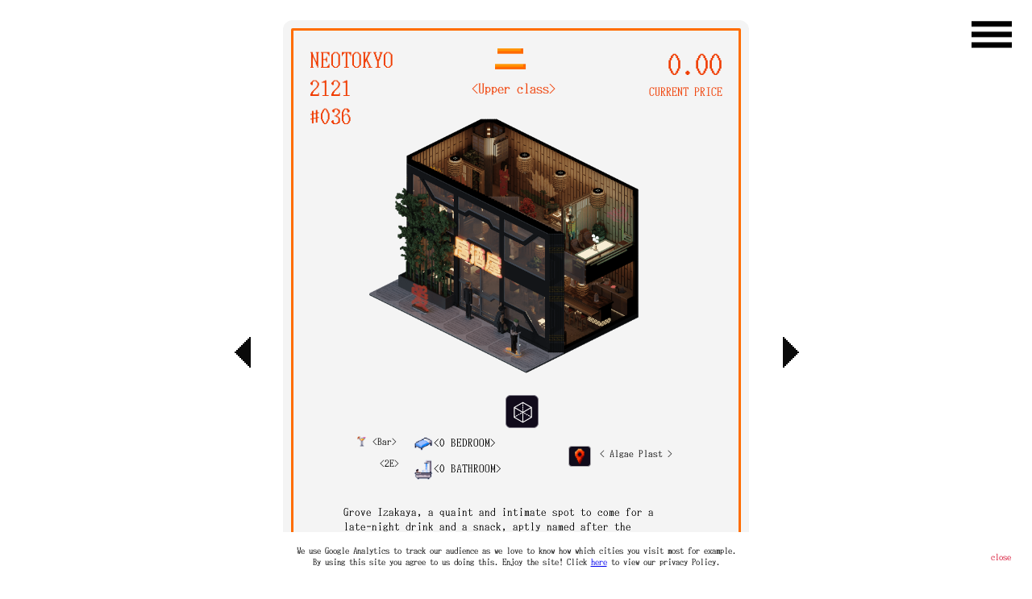

--- FILE ---
content_type: text/html; charset=UTF-8
request_url: https://cryptocities.world/suburbs/neotokyo2121/036/
body_size: 19454
content:

<!DOCTYPE html>
<html lang="en">
<head>
    <!-- Global site tag (gtag.js) - Google Analytics -->

    <script async src="https://www.googletagmanager.com/gtag/js?id=UA-216465663-1"></script>
    <script>
        window.dataLayer = window.dataLayer || [];
        function gtag(){dataLayer.push(arguments);}
        gtag('js', new Date());

        gtag('config', 'UA-216465663-1');
    </script>


    <meta charset="UTF-8">
    <meta name="viewport" content="width=device-width, initial-scale=1">

    <title>Room #036 : NeoTokyo 2121 : CryptoCities</title>

    <!-- Twitter Card data -->
    <meta name="twitter:title" content="Room #036 : NeoTokyo 2121 : CryptoCities">
    <meta name="twitter:description" content="Grove Izakaya, a quaint and intimate spot to come for a late-night drink and a snack, aptly named after the pristinely groomed congregation of bamboo that stands out the front of the venue.">
    <meta name="twitter:creator" content="@mrjop">
    <meta name="twitter:site" content="@CryptoCitiesNFT">
    <meta name="twitter:image:src" content="https://cryptocities.world/suburbs/neotokyo2121/036/../../../img/suburbs/_neotokyo2121/_thumbsjpg/C2_R65_LU_AP_B_Rootsnico.jpg">
    <meta name="twitter:card" content="summary_large_image">

    <!-- Open Graph data -->
    <meta property="og:title" content="Room #036 : NeoTokyo 2121 : CryptoCities" />
    <meta property="og:description" content="Grove Izakaya, a quaint and intimate spot to come for a late-night drink and a snack, aptly named after the pristinely groomed congregation of bamboo that stands out the front of the venue." />
    <meta property="og:type" content="article" />
    <meta property="og:image:width" content="1200">
    <meta property="og:image:height" content="1200">
    <meta property="og:url" content="https://cryptocities.world/suburbs/neotokyo2121/036/" />
    <meta property="og:image" content="https://cryptocities.world/suburbs/neotokyo2121/036/../../../img/suburbs/_neotokyo2121/_thumbsjpg/C2_R65_LU_AP_B_Rootsnico.jpg"/>

    <link media="print" class="cc-google-font" href="https://fonts.googleapis.com/css2?family=Quantico:ital,wght@0,400;0,700;1,400;1,700&display=swap" rel="stylesheet">

    <link rel="stylesheet" type="text/css" href="../../../css/cryptocities-style.css?ver=669198">

    <link rel="apple-touch-icon" sizes="180x180" href="../../../img/apple-touch-icon.png">
    <link rel="icon" type="image/png" sizes="32x32" href="../../../img/favicon-32x32.png">
    <link rel="icon" type="image/png" sizes="16x16" href="../../../img/favicon-16x16.png">

    <script type="text/javascript">
        var tsRef;
        var globalApartmentID = 'neotokyo2121';
        function callFromTS(_var) {
            tsRef = _var;

            if(VoxPlayer){
                VoxPlayer.passTSReference(tsRef);
            }
        }
    </script>
</head>
<body class="cc-apartment-bg" data-os-pagelink="https://opensea.io/assets/ethereum/0x55d53d855323da475fe696ca007b34f55cc702f3/436" data-room-number="036" data-artist="Rootsnico">

<div class="cc-hamburger">
</div>

<div class="cc-main-menu">
    <div class="cc-main-menu__background"></div>

    <ul>
        <li><a href="../../../" target="_self" class="glitch-hover-off" data-text="Home"><div class="cc-main-menu__icon"></div>►&nbsp;&nbsp;&nbsp;HOME</a></li>
        <li><a href="../../../cities" target="_self" class="glitch-hover-off" data-text="Cities"><div class="cc-main-menu__icon"></div>►&nbsp;&nbsp;&nbsp;CITIES</a></li>
        <li><a href="../../../suburbs/neotokyo2121" target="_self" class="glitch-hover-off" data-text="Suburbs"><div class="cc-main-menu__icon"></div>►&nbsp;&nbsp;&nbsp;SUBURBS</a></li>
        <li><a href="../../../eanaj/jungles/" target="_self" class="glitch-hover-off" data-text="Jungles"><div class="cc-main-menu__icon"></div>►&nbsp;&nbsp;&nbsp;JUNGLES</a></li>
        <li><a href="../../../about" target="_self" class="glitch-hover-off" data-text="About"><div class="cc-main-menu__icon"></div>►&nbsp;&nbsp;&nbsp;ABOUT</a></li>
        <li><a href="../../../vision" target="_self" class="glitch-hover-off" data-text="Vision"><div class="cc-main-menu__icon"></div>►&nbsp;&nbsp;&nbsp;VISION</a></li>
        <li><a href="../../../artists" target="_self" class="glitch-hover-off" data-text="Artists"><div class="cc-main-menu__icon"></div>►&nbsp;&nbsp;&nbsp;ARTISTS</a></li>
        <li><a href="../../../portal" target="_self" class="glitch-hover-off" data-text="Artists"><div class="cc-main-menu__icon"></div>►&nbsp;&nbsp;&nbsp;MINT PORTAL</a></li>
        <li><a href="../../../my-holdings" target="_self" class="glitch-hover-off" data-text="Artists"><div class="cc-main-menu__icon"></div>►&nbsp;&nbsp;&nbsp;MY HOLDINGS</a></li>
    </ul>
</div>
<div class="cc-apartment" data-class-type="2">
<div class="cc-apartment_title_container">
    <div class="cc-apartment__details-title">NEOTOKYO 2121<br><div class="cc-suburb-number"> #036 </div> </div>

    <a href="../?class=2" class="cc-suburb__tag --with-icon">
        <img class="cc-suburb-tag-image" src="../../../img/suburbs/icons/class-2.png">
        <div class="cc-suburb-class-description"> &lt;Upper class&gt;</div>
    </a>
    <div class="cc-apartment_current_price"><div class="cc-suburb-price">0.00</div> <div class = "cc-suburbs-current-price">CURRENT PRICE </div></div>
</div>
<div class="cc-apartment__fontloader">Jop</div>
    <div class="cc-apartment__visual">
        <div class="cc-apartment__visual-show">
            <img src="../../../img/suburbs/_neotokyo2121/_thumbspng/C2_R65_LU_AP_B_Rootsnico.png" class="cc-apartment__visual-preview-img js-cc-view-apartment-in-3d-from-preview-image">
            <iframe id="iframefor3d" class="cc-apartment__visual-preview-iframe"></iframe>
            <img src="../../../img/suburbs/close-x.png" class="cc-apartment__visual-preview-close js-close-suburbs-3d-preview">
            <div class="cc-apartment__snap-image-btn js-apartment-snap-image-btn"></div>
            <div class="cc-apartment__hd-sd-panel js-hd-sd-3d-panel">
                <div class="cc-apartment__hd-sd-panel-btn --active js-hd-sd-3d-btn" data-version="low">SD</div>
                <div class="cc-apartment__hd-sd-panel-btn js-hd-sd-3d-btn" data-version="high">HD</div>
            </div>
        </div>

        <div class="cc-viewer-gui">
            <div class="cc-viewer-gui__txt-panel">Jop</div>
            <div class="cc-viewer-gui__icons">
                <div 
                data-rollover-txt="unload 3d model" class="cc-viewer-gui__button --load-3d js-cc-view-apartment-in-3d" 
                    data-asset="C2_R65_LU_AP_B_Rootsnico.glb" 
                    data-city="neotokyo2121" 
                    data-walloptions="0,2" 
                    data-wall-default="0"></div>
                <div data-rollover-txt="toggle auto rotate" class="cc-viewer-gui__button --rotate js-cc-minigui-toggle-rotate --hidden"></div>
                <div data-rollover-txt="center 3d model" class="cc-viewer-gui__button --center js-cc-minigui-center --hidden"></div>
                <div data-rollover-txt="view fullscreen" class="cc-viewer-gui__button --view-fs js-cc-view-apartment-full-screen --hidden"></div>
            </div>
        </div>

        
    </div>

    <div class="cc-3d__gui">
        <div class="cc-3d__gui-back-btn js-close-suburbs-full-screen-3d">
        ◄ BACK
        </div>
        <div class="cc-3d__gui-apartment-name">#036</div>
        <div class="cc-3d__gui-panel">
            <div class="cc-3d__gui-panel-top">options<div class="cc-3d__gui-panel-top-icon"><</div></div>
            <div class="cc-3d__gui-panel-content">

                <div class="cc-3d__gui-panel-title">
                ► camera<img src="../../../img/suburbs/camera.png">
                </div>

                <div class="cc-3d__gui-panel-option --cameratype" data-option="cameratype">
                    <div class="cc-3d__gui-panel-option-0 --visible">mode<img src="../../../img/suburbs/orbit.png"></div>
                    <div class="cc-3d__gui-panel-option-1">mode<img src="../../../img/suburbs/fly.png"></div>
                </div>

                <div class="cc-3d__gui-panel-option --perspective-type" data-option="perspective">
                    <div class="cc-3d__gui-panel-option-0">perspective<img src="../../../img/suburbs/perspective.png"></div>
                    <div class="cc-3d__gui-panel-option-1 --visible">orthographic<img src="../../../img/suburbs/orthographic.png"></div>
                </div>

                <div class="cc-3d__gui-panel-extra-options --perspective">
                    <div class="cc-3d__gui-panel-extra-options-slider-and-label js-fov-slider-option --disabled">
                        <div class="cc-3d__gui-panel-extra-options-slider-and-label-txt">FOV:</div>
                        <input type="range" min="0.5" step="0.01" max="2" value="1.15" id="fovslider">
                    </div>
                    <div class="cc-3d__gui-panel-extra-options-slider-and-label js-blur-slider-option">
                        <div class="cc-3d__gui-panel-extra-options-slider-and-label-txt">blur:</div>
                        <input type="range" min="0" step="0.01" max="1" value="0" id="blurslider">
                    </div>
                </div>

                <div class="cc-3d__gui-panel-option --rotate" data-option="rotate">
                    <div class="cc-3d__gui-panel-option-0">rotate<img src="../../../img/suburbs/rotate_off.png"></div>
                    <div class="cc-3d__gui-panel-option-1 --visible">rotate<img src="../../../img/suburbs/rotate_on.png"></div>
                </div>

                <div class="cc-3d__gui-panel-option --recenter" data-option="recenter">
                    <div class="cc-3d__gui-panel-option-0 --visible">re-center<img src="../../../img/suburbs/re-center.png"></div>
                </div>

                <div class="cc-3d__gui-panel-line"></div>

                <div class="cc-3d__gui-panel-title">
                ► model <img src="../../../img/suburbs/model.png">
                </div>

                <div class="cc-3d__gui-panel-option --walls" data-option="walls">
                    <div class="cc-3d__gui-panel-option-0 --visible">walls<span>AUTO</span></div>
                    <div class="cc-3d__gui-panel-option-1">walls<span>SHOW</span></div>
                    <div class="cc-3d__gui-panel-option-2">walls<span>HIDE</span></div>
                </div>

                <div class="cc-3d__gui-panel-line"></div>

                <div class="cc-3d__gui-panel-title">
                ► environment <img src="../../../img/suburbs/environment.png">
                </div>

                <div class="cc-3d__gui-panel-option --fog" data-option="fog">
                    <div class="cc-3d__gui-panel-option-0 --visible">fog<img src="../../../img/suburbs/fog_off.png"></div>
                    <div class="cc-3d__gui-panel-option-1">fog<img src="../../../img/suburbs/fog_on.png"></div>
                </div>

                <div class="cc-3d__gui-panel-extra-options --fog-options --disabled">
                    <div class="cc-3d__gui-panel-extra-options-slider-and-label js-fog-slider-option">
                        <div class="cc-3d__gui-panel-extra-options-slider-and-label-txt">FOG:</div>
                        <input type="range" min="1" step="0.1" max="10" value="5" id="fogslider">
                    </div>
                </div>

                <div class="cc-3d__gui-panel-option --skybox" data-option="sky">
                    <div class="cc-3d__gui-panel-option-0">sky<span>ON</span></div>
                    <div class="cc-3d__gui-panel-option-1 --visible">sky<span>OFF</span></div>
                </div>

            </div>
        </div>
    </div>

    <div class="cc-apartment__details-stats">
            <div class="cc-apartment__details-stats-tags">
                <div class="cc-floorplan-icon">
                    <div class = "cc-suburb__tagwith-icon">
                                                
                                                <a href="../?commercialtype=bar" class="cc-suburb__tag with-icon"><img src="../../../img/suburbs/icons/bar.png">&lt;Bar&gt;</a>
                                                
                                            </div>
                    <a href="../?floorplan=2e" class="cc-suburb__tag --floorplan" data-floorplancolourpercentage="0.054545454545455">&lt;2E&gt;</a>
                </div>
                <div class = "cc-icons-single">
                    <div class="cc-apartment__details-stats-icons-single">
                        <img src="../../../img/suburbs/icons/bed_o.png">
                        <p><0 BEDROOM></p>
                    </div>
                    <div class="cc-apartment__details-stats-icons-single">
                        <img src="../../../img/suburbs/icons/bath_o.png">
                        <p><0 BATHROOM></p>
                    </div>
                </div>
            </div>
            <div class="cc-apartment__details-stats-icons">
                                    <div class="cc-location-building-type">
                        <img class="cc-apartment__details-stats-location js-show-building-btn" src="../../../img/suburbs/icons/location.png">
                        <a href="../?building=algae-plast" class="cc-suburb__tag">< Algae Plast ></a>
                    </div>
                                
            </div>
        </div>

    <div class="cc-apartment__details">
        <!-- <a href="../"><img class="cc-apartment__details-suburb-title" src="../../../img/suburbs/_neotokyo2121/title.png"></a> -->

        

        <div class="cc-apartment__details-info">
    <p>
        Grove Izakaya, a quaint and intimate spot to come for a late-night drink and a snack, aptly named after the pristinely groomed congregation of bamboo that stands out the front of the venue.    </p>
    <button class="cc-read-more-btn js-read-more-btn">► READ MORE</button>
</div>

        
        <div class="cc-artist-owner">
            <div class="cc-artist-owner-artist"> ► ARTIST  </div>
            <div class="cc-artist-owner-owner"> ► OWNER </div>
        </div>
        <div class="grey-container"> 
            <div class="cc-apartment__details__artist-owner">
                <div class="cc-apartment__details__artist-owner-single --artist">
                    <div class="cc-apartment__details__artist-owner-single-title"></div>
                    <a href="../../../artists/rootsnico" target="_self" class="cc-apartment__details__artist-owner-single-link">
                        <div class="cc-apartment__details__artist-owner-single-img" style="background-image: url(../../../img/artists/rootsnico.png);"></div>
                        <!-- <div class="cc-apartment__details__artist-owner-single-name">Rootsnico</div> -->
                    </a>
                </div>
                <div class="cc-apartment__details__artist-owner-single --owner">
                    <div class="cc-apartment__details__artist-owner-single-title"><!--owner--></div>
                    <a href="#" target="_blank" class="cc-apartment__details__artist-owner-single-link js-apartment-owner-link">
                        <div class="cc-apartment__details__artist-owner-single-img"></div>
                        
                    </a>
                </div>
            </div>
        </div>
        <div class = "cc-artist-name-owner-name">
            <div class="cc-apartment__details__artist-owner-single-name">< Rootsnico ></div>
            <div class="cc-apartment__details__artist-owner-single-name-owner">< ></div>
        </div>
        <div class="cc-apartment__details-sold-info js-data-info-div">

        </div>
        <!--         
        <a href="https://opensea.io/assets/ethereum/0x55d53d855323da475fe696ca007b34f55cc702f3//436" target="_blank" class="cc-suburbs-blue-btn">
            <div class="cc-general-container">
                <div class="cc-suburbs-blue-btn__text">view on OpenSea</div>
                <img src="../../../img/social-logo-opensea-flipped.svg" class="cc-suburbs-blue-btn__icon">
            </div>
        </a>
                -->
    </div>

    <a href="../035" target="_self">
        <div alt="Visit previous apartment" class="cc-apartment__prev-next-arrow --prev"> ◄ </div>
    </a>
    <a href="../037" target="_self">
        <div alt="Visit next apartment"  class="cc-apartment__prev-next-arrow --next"> ► </div>
    </a>
</div>

<div class="cc-snap-popup js-snap-popup">
    <img class="cc-snap-popup__img js-snap-popup-img">
    <div class="cc-snap-popup__text">press and hold the image to share</div>
    <img src="../../../img/suburbs/close-x.png" class="cc-snap-popup__close js-snap-popup-close">
</div>

<div class="cc-building-pop-up js-building-popup">
    <div class="cc-building-pop-up__content">
        <div class="cc-building-pop-up__content-inside">
            <img src="../../../img/suburbs/_neotokyo2121/buildings/algae-plast.png" class="cc-building-pop-up__img js-building-image">
            <div class="cc-building-pop-up__title">Algae Plast</div>
        </div>
    </div>
    <img src="../../../img/suburbs/close-x.png" class="cc-building-pop-up__close js-building-popup-close">
</div>

<div class="cc-description-modal js-description-modal">
    <div class="cc-description-modal__content">
    <span class="cc-description-modal__close js-description-modal-close">&times;</span>
        <div class="cc-description-modal__header">
        
            <!-- <h2 class = "cc-description-modal-heading">Description</h2><br> -->
            
        </div>
        <div class="cc-description-modal__body">
            <p class = "cc-description-modal__body_p">Grove Izakaya, a quaint and intimate spot to come for a late-night drink and a snack, aptly named after the pristinely groomed congregation of bamboo that stands out the front of the venue.</p>
        </div>
    </div>
</div>


<div class="cc-cookie-bar">
    <p>We use Google Analytics to track our audience as we love to know how which cities you visit most for example.<br>By using this site you agree to us doing this. Enjoy the site! Click <a href="../../../privacy-policy" target="_blank">here</a> to view our privacy Policy.</p>
    <div class="cc-cookie-bar__close">close</div>
</div>

<script src="../../../js/gsap.min.js"></script>
<script src="../../../js/ScrollTrigger.min.js"></script>
<script type="text/javascript" src="../../../js/jquery-3.6.0.min.js"></script>
<script type="text/javascript" src="../../../suburbs/neotokyo2121/mint/js/abi.js"></script>
<script type="application/javascript" src="https://cdnjs.cloudflare.com/ajax/libs/ethers/6.11.1/ethers.umd.min.js"></script>
<script type="text/javascript" src="../../../js/api-constants-min.js?ver=1.0.1"></script>
<script type="text/javascript" src="../../../js/api-requests-min.js?ver=636973"></script>
<script type="text/javascript" src="../../../js/cryptocities-min.js?ver=39542"></script>
</body>
</html>

--- FILE ---
content_type: text/css
request_url: https://cryptocities.world/css/cryptocities-style.css?ver=669198
body_size: 260216
content:
/*! normalize.css v8.0.1 | MIT License | github.com/necolas/normalize.css */
/* Document
   ========================================================================== */
/**
 * 1. Correct the line height in all browsers.
 * 2. Prevent adjustments of font size after orientation changes in iOS.
 */
html {
  line-height: 1.15; /* 1 */
  -webkit-text-size-adjust: 100%; /* 2 */
}

/* Sections
   ========================================================================== */
/**
 * Remove the margin in all browsers.
 */
body {
  margin: 0;
}

/**
 * Render the `main` element consistently in IE.
 */
main {
  display: block;
}

/**
 * Correct the font size and margin on `h1` elements within `section` and
 * `article` contexts in Chrome, Firefox, and Safari.
 */
h1 {
  font-size: 2em;
  margin: 0.67em 0;
}

/* Grouping content
   ========================================================================== */
/**
 * 1. Add the correct box sizing in Firefox.
 * 2. Show the overflow in Edge and IE.
 */
hr {
  box-sizing: content-box; /* 1 */
  height: 0; /* 1 */
  overflow: visible; /* 2 */
}

/**
 * 1. Correct the inheritance and scaling of font size in all browsers.
 * 2. Correct the odd `em` font sizing in all browsers.
 */
pre {
  font-family: monospace, monospace; /* 1 */
  font-size: 1em; /* 2 */
}

/* Text-level semantics
   ========================================================================== */
/**
 * Remove the gray background on active links in IE 10.
 */
a {
  background-color: transparent;
}

/**
 * 1. Remove the bottom border in Chrome 57-
 * 2. Add the correct text decoration in Chrome, Edge, IE, Opera, and Safari.
 */
abbr[title] {
  border-bottom: none; /* 1 */
  text-decoration: underline; /* 2 */
  text-decoration: underline dotted; /* 2 */
}

/**
 * Add the correct font weight in Chrome, Edge, and Safari.
 */
b,
strong {
  font-weight: bolder;
}

/**
 * 1. Correct the inheritance and scaling of font size in all browsers.
 * 2. Correct the odd `em` font sizing in all browsers.
 */
code,
kbd,
samp {
  font-family: monospace, monospace; /* 1 */
  font-size: 1em; /* 2 */
}

/**
 * Add the correct font size in all browsers.
 */
small {
  font-size: 80%;
}

/**
 * Prevent `sub` and `sup` elements from affecting the line height in
 * all browsers.
 */
sub,
sup {
  font-size: 75%;
  line-height: 0;
  position: relative;
  vertical-align: baseline;
}

sub {
  bottom: -0.25em;
}

sup {
  top: -0.5em;
}

/* Embedded content
   ========================================================================== */
/**
 * Remove the border on images inside links in IE 10.
 */
img {
  border-style: none;
}

/* Forms
   ========================================================================== */
/**
 * 1. Change the font styles in all browsers.
 * 2. Remove the margin in Firefox and Safari.
 */
button,
input,
optgroup,
select,
textarea {
  font-family: inherit; /* 1 */
  font-size: 100%; /* 1 */
  line-height: 1.15; /* 1 */
  margin: 0; /* 2 */
}

/**
 * Show the overflow in IE.
 * 1. Show the overflow in Edge.
 */
button,
input { /* 1 */
  overflow: visible;
}

/**
 * Remove the inheritance of text transform in Edge, Firefox, and IE.
 * 1. Remove the inheritance of text transform in Firefox.
 */
button,
select { /* 1 */
  text-transform: none;
}

/**
 * Correct the inability to style clickable types in iOS and Safari.
 */
button,
[type=button],
[type=reset],
[type=submit] {
  -webkit-appearance: button;
}

/**
 * Remove the inner border and padding in Firefox.
 */
button::-moz-focus-inner,
[type=button]::-moz-focus-inner,
[type=reset]::-moz-focus-inner,
[type=submit]::-moz-focus-inner {
  border-style: none;
  padding: 0;
}

/**
 * Restore the focus styles unset by the previous rule.
 */
button:-moz-focusring,
[type=button]:-moz-focusring,
[type=reset]:-moz-focusring,
[type=submit]:-moz-focusring {
  outline: 1px dotted ButtonText;
}

/**
 * Correct the padding in Firefox.
 */
fieldset {
  padding: 0.35em 0.75em 0.625em;
}

/**
 * 1. Correct the text wrapping in Edge and IE.
 * 2. Correct the color inheritance from `fieldset` elements in IE.
 * 3. Remove the padding so developers are not caught out when they zero out
 *    `fieldset` elements in all browsers.
 */
legend {
  box-sizing: border-box; /* 1 */
  color: inherit; /* 2 */
  display: table; /* 1 */
  max-width: 100%; /* 1 */
  padding: 0; /* 3 */
  white-space: normal; /* 1 */
}

/**
 * Add the correct vertical alignment in Chrome, Firefox, and Opera.
 */
progress {
  vertical-align: baseline;
}

/**
 * Remove the default vertical scrollbar in IE 10+.
 */
textarea {
  overflow: auto;
}

/**
 * 1. Add the correct box sizing in IE 10.
 * 2. Remove the padding in IE 10.
 */
[type=checkbox],
[type=radio] {
  box-sizing: border-box; /* 1 */
  padding: 0; /* 2 */
}

/**
 * Correct the cursor style of increment and decrement buttons in Chrome.
 */
[type=number]::-webkit-inner-spin-button,
[type=number]::-webkit-outer-spin-button {
  height: auto;
}

/**
 * 1. Correct the odd appearance in Chrome and Safari.
 * 2. Correct the outline style in Safari.
 */
[type=search] {
  -webkit-appearance: textfield; /* 1 */
  outline-offset: -2px; /* 2 */
}

/**
 * Remove the inner padding in Chrome and Safari on macOS.
 */
[type=search]::-webkit-search-decoration {
  -webkit-appearance: none;
}

/**
 * 1. Correct the inability to style clickable types in iOS and Safari.
 * 2. Change font properties to `inherit` in Safari.
 */
::-webkit-file-upload-button {
  -webkit-appearance: button; /* 1 */
  font: inherit; /* 2 */
}

/* Interactive
   ========================================================================== */
/*
 * Add the correct display in Edge, IE 10+, and Firefox.
 */
details {
  display: block;
}

/*
 * Add the correct display in all browsers.
 */
summary {
  display: list-item;
}

/* Misc
   ========================================================================== */
/**
 * Add the correct display in IE 10+.
 */
template {
  display: none;
}

/**
 * Add the correct display in IE 10.
 */
[hidden] {
  display: none;
}

/* ----------------------------------------------------------------------------------------------------

Super Form Reset

A couple of things to watch out for:

- IE8: If a text input doesn't have padding on all sides or none the text won't be centered.
- The default border sizes on text inputs in all UAs seem to be slightly different. You're better off using custom borders.
- You NEED to set the font-size and family on all form elements
- Search inputs need to have their appearance reset and the box-sizing set to content-box to match other UAs
- You can style the upload button in webkit using ::-webkit-file-upload-button
- ::-webkit-file-upload-button selectors can't be used in the same selector as normal ones. FF and IE freak out.
- IE: You don't need to fake inline-block with labels and form controls in IE. They function as inline-block.
- By turning off ::-webkit-search-decoration, it removes the extra whitespace on the left on search inputs

----------------------------------------------------------------------------------------------------*/
input,
label,
select,
button,
textarea {
  margin: 0;
  border: 0;
  padding: 0;
  display: inline-block;
  vertical-align: middle;
  white-space: normal;
  background: none;
  line-height: 1;
  /* Browsers have different default form fonts */
  font-size: 13px;
  font-family: Arial;
}

/* Remove the stupid outer glow in Webkit */
input:focus {
  outline: 0;
}

/* Box Sizing Reset
-----------------------------------------------*/
/* All of our custom controls should be what we expect them to be */
input,
textarea {
  -webkit-box-sizing: content-box;
  -moz-box-sizing: content-box;
  box-sizing: content-box;
}

/* These elements are usually rendered a certain way by the browser */
button,
input[type=reset],
input[type=button],
input[type=submit],
input[type=checkbox],
input[type=radio],
select {
  -webkit-box-sizing: border-box;
  -moz-box-sizing: border-box;
  box-sizing: border-box;
}

/* Text Inputs
-----------------------------------------------*/
/* Button Controls
-----------------------------------------------*/
input[type=checkbox],
input[type=radio] {
  width: 13px;
  height: 13px;
}

/* File Uploads
-----------------------------------------------*/
/* Search Input
-----------------------------------------------*/
/* Make webkit render the search input like a normal text field */
input[type=search] {
  -webkit-appearance: textfield;
  -webkit-box-sizing: content-box;
}

/* Turn off the recent search for webkit. It adds about 15px padding on the left */
::-webkit-search-decoration {
  display: none;
}

/* Buttons
-----------------------------------------------*/
button,
input[type=reset],
input[type=button],
input[type=submit] {
  /* Fix IE7 display bug */
  overflow: visible;
  width: auto;
}

/* IE8 and FF freak out if this rule is within another selector */
::-webkit-file-upload-button {
  padding: 0;
  border: 0;
  background: none;
}

/* Textarea
-----------------------------------------------*/
textarea {
  /* Move the label to the top */
  vertical-align: top;
  /* Turn off scroll bars in IE unless needed */
  overflow: auto;
}

/* Selects
-----------------------------------------------*/
select[multiple] {
  /* Move the label to the top */
  vertical-align: top;
}

@font-face {
  font-family: "upheaval_tt_brkregular";
  src: url("upheavtt-webfont.woff2") format("woff2"), url("upheavtt-webfont.woff") format("woff");
  font-weight: normal;
  font-style: normal;
}
@font-face {
  font-family: "futilepromedium";
  src: url("futilepro-webfont.woff2") format("woff2"), url("futilepro-webfont.woff") format("woff");
  font-weight: normal;
  font-style: normal;
}
@font-face {
  font-family: "digitalix";
  src: url("digitalix.woff2") format("woff2"), url("digitalix.woff") format("woff");
  font-weight: normal;
  font-style: normal;
}
@font-face {
  font-family: "Dogima";
  src: url("/css/dogima.woff2") format("woff2"), url("/css/dogima.woff") format("woff");
}
@font-face {
  font-family: "eurostile";
  src: url("eurostile.woff") format("woff");
}
@font-face {
  font-family: "IBM";
  src: url("Mx437_IBM_PS-55_re.woff") format("woff");
}
@font-face {
  font-family: "eurostile2";
  src: url("EurostileExtendedBlack.woff") format("woff");
}
* {
  margin: 0;
  padding: 0;
}

body {
  height: 10vh;
}
body.--disable-scroll {
  overflow: hidden;
}

/* Avoid Chrome to see Safari hack */
@supports (-webkit-touch-callout: none) {
  body {
    /* The hack for Safari */
    height: -webkit-fill-available;
  }
}
html, body {
  font-family: "IBM", "Quantico", sans-serif;
}

body {
  background-color: black;
}

#cc-hammer,
#cc-hammer-explore,
#cc-hammer-artists {
  position: absolute;
  width: 100%;
  height: 100%;
  left: 0;
  top: 0;
  cursor: "grab";
}

#cc-hammer {
  z-index: 5;
  cursor: url("../img/Cursor_copy.svg"), grab;
}

.cc-screen-cropper {
  position: fixed;
  width: 100%;
  height: 100%;
  left: 0;
  top: 0;
  overflow: hidden;
}

.cc-cities-container {
  top: 50%;
  left: 50%;
  position: fixed;
}

.cc-new-btn {
  width: 168px;
  height: 40px;
  background-size: cover;
  background-repeat: no-repeat;
  background-position: top center;
  cursor: pointer;
  text-decoration: none;
}
@media (orientation: portrait) and (max-width: 600px) {
  .cc-new-btn {
    width: 42vw;
    height: 13vw;
  }
}
.cc-new-btn:active .cc-new-btn__text {
  color: white;
  transform: rotateX(30deg);
}
@media (orientation: portrait) and (max-width: 600px) {
  .cc-new-btn--m {
    width: 60vw;
  }
}
.cc-new-btn--l {
  width: 320px;
}
@media (orientation: portrait) and (max-width: 600px) {
  .cc-new-btn--l {
    width: 80vw;
  }
}
.cc-new-btn__text {
  font-size: 32px;
  width: 5.5rem;
  text-align: left;
  color: white;
  background-color: #0a0a0a;
  padding-top: 4px;
  font-weight: bold;
  line-height: 1;
}
@media (orientation: portrait) and (max-width: 600px) {
  .cc-new-btn__text {
    font-size: 4vw;
    padding-top: 3.7vw;
  }
}
.cc-new-btn--back .cc-new-btn__text {
  margin-left: 28px;
}
@media (orientation: portrait) and (max-width: 600px) {
  .cc-new-btn--back .cc-new-btn__text {
    margin-left: 9.5vw;
  }
}
.cc-new-btn--back::before {
  content: "";
  position: absolute;
  background-position: center;
  background-size: contain;
  background-repeat: no-repeat;
  width: 16px;
  height: 18px;
  left: 23px;
  top: 12px;
}
@media (orientation: portrait) and (max-width: 600px) {
  .cc-new-btn--back::before {
    width: 4vw;
    height: 5vw;
    left: 7vw;
    top: 2.75vw;
  }
}

.cc-general-container {
  position: relative;
  padding: 10px;
}

.cc-section-fullheight {
  height: 100vh;
  height: calc(var(--vh, 1vh) * 100);
}

.cc-vertical-align {
  -ms-box-orient: horizontal;
  display: -webkit-box;
  display: -moz-box;
  display: -ms-flexbox;
  display: -moz-flex;
  display: -webkit-flex;
  display: flex;
  -webkit-align-items: center;
  align-items: center;
  height: 100%;
  position: relative;
}

.cc-suburbs-blue-btn {
  background-color: #05235e;
  text-decoration: none;
  display: block;
  border-radius: 7px;
  text-shadow: 3px 3px 0px #7238bd;
  cursor: pointer;
  padding: 0.7vw;
}
.cc-suburbs-blue-btn.--hidden {
  display: none;
}
@media (min-width: 1400px) {
  .cc-suburbs-blue-btn {
    padding: 9.8px;
  }
}
@media (orientation: portrait) and (max-width: 600px) {
  .cc-suburbs-blue-btn {
    padding: 2.1vw;
  }
}
.cc-suburbs-blue-btn:hover {
  background-color: white;
}
.cc-suburbs-blue-btn:hover .cc-suburbs-blue-btn__text {
  color: #05235e;
  text-shadow: none;
}
.cc-suburbs-blue-btn .cc-general-container {
  display: flex;
  justify-content: center;
  align-items: center;
}
.cc-suburbs-blue-btn__text {
  color: #fff;
  text-shadow: 1px 2px 0px #329fff;
  font-size: 1.25vw;
  margin: 0 0.3vw;
}
@media (min-width: 1400px) {
  .cc-suburbs-blue-btn__text {
    font-size: 17.5px;
    margin: 0 4.2px;
  }
}
@media (orientation: portrait) and (max-width: 600px) {
  .cc-suburbs-blue-btn__text {
    font-size: 3.75vw;
    margin: 0 0.9vw;
  }
}
.cc-suburbs-blue-btn__icon {
  width: 2vw;
}
@media (min-width: 1400px) {
  .cc-suburbs-blue-btn__icon {
    width: 28px;
  }
}
@media (orientation: portrait) and (max-width: 600px) {
  .cc-suburbs-blue-btn__icon {
    width: 6vw;
  }
}

.cc-ellipsis-overflow {
  text-overflow: ellipsis;
  overflow: hidden;
  display: -webkit-box !important;
  -webkit-box-orient: vertical;
  white-space: normal;
}
.cc-ellipsis-overflow.--1-line {
  -webkit-line-clamp: 1;
}
.cc-ellipsis-overflow.--2-lines {
  -webkit-line-clamp: 2;
}
.cc-ellipsis-overflow.--3-lines {
  -webkit-line-clamp: 3;
}
.cc-ellipsis-overflow.--4-lines {
  -webkit-line-clamp: 4;
}
.cc-ellipsis-overflow.--5-lines {
  -webkit-line-clamp: 5;
}
.cc-ellipsis-overflow.--6-lines {
  -webkit-line-clamp: 6;
}
.cc-ellipsis-overflow.--7-lines {
  -webkit-line-clamp: 7;
}
.cc-ellipsis-overflow.--8-lines {
  -webkit-line-clamp: 8;
}

/*GLITCH*/
.glitch-hover:hover,
.glitch {
  position: relative;
  animation: glitch 5s 5s infinite;
}
.glitch-hover:hover.--hpc1::before, .glitch-hover:hover.--hpc1::after,
.glitch.--hpc1::before,
.glitch.--hpc1::after {
  background: #281f32;
}
.glitch-hover:hover.--hpc2::before, .glitch-hover:hover.--hpc2::after,
.glitch.--hpc2::before,
.glitch.--hpc2::after {
  background: #1b2839;
}
.glitch-hover:hover.--hpc3::before, .glitch-hover:hover.--hpc3::after,
.glitch.--hpc3::before,
.glitch.--hpc3::after {
  background: #ec8ca7;
}
.glitch-hover:hover.--hpc4::before, .glitch-hover:hover.--hpc4::after,
.glitch.--hpc4::before,
.glitch.--hpc4::after {
  background: #ffa082;
}
.glitch-hover:hover.--hpc5::before, .glitch-hover:hover.--hpc5::after,
.glitch.--hpc5::before,
.glitch.--hpc5::after {
  background: #ffab65;
}
.glitch-hover:hover.--hpc6::before, .glitch-hover:hover.--hpc6::after,
.glitch.--hpc6::before,
.glitch.--hpc6::after {
  background: #ffb846;
}
.glitch-hover:hover::before,
.glitch::before {
  content: attr(data-text);
  position: absolute;
  left: -2px;
  text-shadow: -5px 0 magenta;
  background: black;
  overflow: hidden;
  top: 0;
  animation: noise-1 3s linear infinite alternate-reverse, glitch 5s 5.05s infinite;
}
.glitch-hover:hover::after,
.glitch::after {
  content: attr(data-text);
  position: absolute;
  left: 2px;
  text-shadow: -5px 0 lightgreen;
  background: black;
  overflow: hidden;
  top: 0;
  animation: noise-2 3s linear infinite alternate-reverse, glitch 5s 5s infinite;
}

@keyframes glitch {
  1% {
    transform: rotateX(10deg) skewX(90deg);
  }
  2% {
    transform: rotateX(0deg) skewX(0deg);
  }
}
@keyframes noise-1 {
  3.3333333333% {
    clip-path: inset(92px 0 4px 0);
  }
  6.6666666667% {
    clip-path: inset(100px 0 1px 0);
  }
  10% {
    clip-path: inset(35px 0 35px 0);
  }
  13.3333333333% {
    clip-path: inset(28px 0 56px 0);
  }
  16.6666666667% {
    clip-path: inset(80px 0 15px 0);
  }
  20% {
    clip-path: inset(93px 0 8px 0);
  }
  23.3333333333% {
    clip-path: inset(98px 0 1px 0);
  }
  26.6666666667% {
    clip-path: inset(59px 0 9px 0);
  }
  30% {
    clip-path: inset(55px 0 15px 0);
  }
  33.3333333333% {
    clip-path: inset(53px 0 45px 0);
  }
  36.6666666667% {
    clip-path: inset(97px 0 3px 0);
  }
  40% {
    clip-path: inset(39px 0 22px 0);
  }
  43.3333333333% {
    clip-path: inset(56px 0 19px 0);
  }
  46.6666666667% {
    clip-path: inset(52px 0 41px 0);
  }
  50% {
    clip-path: inset(16px 0 64px 0);
  }
  53.3333333333% {
    clip-path: inset(46px 0 53px 0);
  }
  56.6666666667% {
    clip-path: inset(21px 0 10px 0);
  }
  60% {
    clip-path: inset(31px 0 35px 0);
  }
  63.3333333333% {
    clip-path: inset(41px 0 5px 0);
  }
  66.6666666667% {
    clip-path: inset(83px 0 2px 0);
  }
  70% {
    clip-path: inset(77px 0 2px 0);
  }
  73.3333333333% {
    clip-path: inset(54px 0 12px 0);
  }
  76.6666666667% {
    clip-path: inset(77px 0 22px 0);
  }
  80% {
    clip-path: inset(61px 0 9px 0);
  }
  83.3333333333% {
    clip-path: inset(88px 0 10px 0);
  }
  86.6666666667% {
    clip-path: inset(96px 0 2px 0);
  }
  90% {
    clip-path: inset(55px 0 24px 0);
  }
  93.3333333333% {
    clip-path: inset(69px 0 5px 0);
  }
  96.6666666667% {
    clip-path: inset(17px 0 20px 0);
  }
  100% {
    clip-path: inset(25px 0 27px 0);
  }
}
@keyframes noise-2 {
  0% {
    clip-path: inset(27px 0 14px 0);
  }
  3.3333333333% {
    clip-path: inset(57px 0 27px 0);
  }
  6.6666666667% {
    clip-path: inset(29px 0 8px 0);
  }
  10% {
    clip-path: inset(66px 0 32px 0);
  }
  13.3333333333% {
    clip-path: inset(13px 0 19px 0);
  }
  16.6666666667% {
    clip-path: inset(7px 0 56px 0);
  }
  20% {
    clip-path: inset(85px 0 16px 0);
  }
  23.3333333333% {
    clip-path: inset(78px 0 23px 0);
  }
  26.6666666667% {
    clip-path: inset(77px 0 10px 0);
  }
  30% {
    clip-path: inset(56px 0 1px 0);
  }
  33.3333333333% {
    clip-path: inset(5px 0 52px 0);
  }
  36.6666666667% {
    clip-path: inset(50px 0 28px 0);
  }
  40% {
    clip-path: inset(81px 0 15px 0);
  }
  43.3333333333% {
    clip-path: inset(31px 0 63px 0);
  }
  46.6666666667% {
    clip-path: inset(10px 0 26px 0);
  }
  50% {
    clip-path: inset(57px 0 40px 0);
  }
  53.3333333333% {
    clip-path: inset(7px 0 20px 0);
  }
  56.6666666667% {
    clip-path: inset(64px 0 3px 0);
  }
  60% {
    clip-path: inset(87px 0 6px 0);
  }
  63.3333333333% {
    clip-path: inset(25px 0 19px 0);
  }
  66.6666666667% {
    clip-path: inset(8px 0 78px 0);
  }
  70% {
    clip-path: inset(46px 0 39px 0);
  }
  73.3333333333% {
    clip-path: inset(13px 0 81px 0);
  }
  76.6666666667% {
    clip-path: inset(10px 0 24px 0);
  }
  80% {
    clip-path: inset(64px 0 16px 0);
  }
  83.3333333333% {
    clip-path: inset(74px 0 13px 0);
  }
  86.6666666667% {
    clip-path: inset(60px 0 6px 0);
  }
  90% {
    clip-path: inset(33px 0 31px 0);
  }
  93.3333333333% {
    clip-path: inset(22px 0 45px 0);
  }
  96.6666666667% {
    clip-path: inset(3px 0 76px 0);
  }
  100% {
    clip-path: inset(22px 0 79px 0);
  }
}
@keyframes glitch-2 {
  1% {
    transform: rotateX(10deg) skewX(70deg);
  }
  2% {
    transform: rotateX(0deg) skewX(0deg);
  }
}
@keyframes fudge {
  from {
    transform: translate(0px, 0px);
  }
  to {
    transform: translate(0px, 2%);
  }
}
.cc-city {
  position: absolute;
  width: 150px;
  margin-left: -75px;
  margin-top: -75px;
  transition: width 300ms ease-out, margin-left 300ms ease-out, margin-top 300ms ease-out, opacity 300ms linear;
}
.cc-city--mouseOver {
  width: 300px;
  margin-left: -150px;
  margin-top: -150px;
  transition: width 600ms cubic-bezier(0.34, 1.56, 0.64, 1), margin-left 600ms cubic-bezier(0.34, 1.56, 0.64, 1), margin-top 600ms cubic-bezier(0.34, 1.56, 0.64, 1);
}
.cc-city--toned-down {
  opacity: 0.4;
}
.cc-city--highlighted {
  display: none !important;
  width: 400px;
  margin-left: -200px;
  margin-top: -200px;
  transition: width 600ms cubic-bezier(0.34, 1.56, 0.64, 1), margin-left 600ms cubic-bezier(0.34, 1.56, 0.64, 1), margin-top 600ms cubic-bezier(0.34, 1.56, 0.64, 1);
}
@media (orientation: portrait) and (max-width: 600px) {
  .cc-city--highlighted {
    width: 50vw;
    margin-left: -25vw;
    margin-top: -25vw;
  }
}
.cc-city--zoom-into-detail {
  width: 5000px;
  margin-left: -2500px;
  margin-top: -2500px;
  transition: all ease-out 800ms;
}

.cc-city-rollover {
  position: absolute;
  left: 0;
  top: 0;
  opacity: 0;
  pointer-events: none;
  margin-top: 90px;
  white-space: nowrap;
}
.cc-city-rollover__text {
  font-family: "IBM", "futilepromedium", sans-serif;
  font-size: 22px;
  color: white;
  line-height: 58px;
  opacity: 0;
}
.cc-city-rollover__bracket {
  position: absolute;
  top: 0;
}
.cc-city-rollover__bracket--left {
  left: -16px;
  width: 8px;
  top: 8px;
}
.cc-city-rollover__bracket--right {
  margin-left: 15px;
  left: 100px;
  width: 8px;
  top: 8px;
}
.cc-city-rollover--showing {
  opacity: 1;
}
.cc-city-rollover--showing .cc-city-rollover__bracket--right {
  left: calc(100% - 4px);
  transition: left ease-out 200ms;
}
.cc-city-rollover--showing .cc-city-rollover__text {
  opacity: 1;
  transition: opacity ease-in-out 200ms 180ms;
}

.cc-city-bg {
  position: fixed;
  left: 0;
  top: 0;
  width: 100%;
  height: 100%;
  overflow: hidden;
  display: none;
}
.cc-city-bg.--suburb-version {
  display: block;
  position: absolute;
}
.cc-city-bg__layer {
  position: absolute;
  left: 50%;
  bottom: 0;
  background-size: contain;
  width: 7605px;
  margin-left: -3802.5px;
}
.cc-city-bg__layer--base, .cc-city-bg__layer--effect {
  width: 100%;
  height: 100%;
  left: 0;
  top: 0;
  margin-left: 0;
}
.cc-city-bg__layer--base {
  background-image: url(../img/background-new.png);
}
@media (orientation: portrait) and (max-width: 600px) {
  .cc-city-bg__layer--base {
    background-size: cover;
  }
}
.cc-city-bg__layer--effect {
  background-image: url(../img/bg_effect.png);
}
.cc-city-bg__layer--clouds {
  /*top: 300px;*/
  height: 414.5px;
  background-image: url(../img/bg_clouds-new-50.png);
}
.cc-city-bg__layer--midground {
  height: 294px;
  background-image: url(../img/bg_midground-50.png);
}
.cc-city-bg__layer--foreground {
  height: 349px;
  background-image: url(../img/bg_foreground-50.png);
}

.cc-city-bg-new {
  position: relative;
  background-color: rgba(213, 210, 210, 0.805);
  animation: fade-in 1s;
  height: 100%;
  width: 100%;
  opacity: 1;
}

.cc-proximity-tab {
  position: absolute;
  top: -60px;
  left: 87.5%;
  width: 40px;
  height: 40px;
  background-image: url(../img/CompassBox_isolated.svg);
  background-repeat: no-repeat;
  background-size: cover;
  background-position: center;
  transition: top ease-in 500ms;
  z-index: 7;
  cursor: pointer;
}
@media (orientation: portrait) and (max-width: 600px) {
  .cc-proximity-tab {
    width: 10vw;
    height: 10vw;
    left: calc(100% - 10vw - 24px);
  }
}
.cc-proximity-tab__arrow {
  position: absolute;
  transform: rotate(90deg);
  display: block;
  width: 48%;
  left: 50%;
  margin-left: -30%;
  top: 28%;
}
.cc-proximity-tab--show {
  top: 29px;
  transition: top ease-out 500ms;
}
@media (orientation: portrait) and (max-width: 600px) {
  .cc-proximity-tab--show {
    top: calc(10vw + 46px);
  }
}

.cc-background {
  position: fixed;
  left: 0;
  top: 0;
  width: 100%;
  height: 100%;
  background-color: #c7c8cc;
  transition: background-color 500ms ease-in-out;
  overflow: hidden;
}
.cc-background__gradient {
  display: none;
  position: absolute;
  margin-left: -50vw;
  margin-top: -50vw;
  left: 50%;
  top: 50%;
  width: 100vw;
  height: 100vw;
  opacity: 0;
  transition: opacity 500ms ease-in-out;
}
@media (orientation: portrait) and (max-width: 600px) {
  .cc-background__gradient {
    width: 140vw;
    height: 140vw;
    margin-left: -70vw;
    margin-top: -70vw;
  }
}
.cc-background__gradient-inside {
  width: 100%;
  height: 100%;
  transition: transform 500ms ease-in-out;
  transform: scale(0);
}
.cc-background__gradient--highlight {
  opacity: 1;
  transition: opacity 500ms ease-in-out;
}
.cc-background__gradient--highlight .cc-background__gradient-inside {
  transform: scale(0.3);
}
.cc-background__gradient--city-spot {
  transition: opacity 500ms ease-in-out 100ms, transform cubic-bezier(0.25, 0.46, 0.45, 0.94) 450ms;
  opacity: 1;
  transform: translateX(-250px) translateY(-50vh) translateY(200px) !important;
}
@media (orientation: portrait) and (max-width: 600px) {
  .cc-background__gradient--city-spot {
    transform: translateX(0) translateY(calc(var(--vh, 1vh) * -50)) translateY(50vw) !important;
  }
}
.cc-background__gradient--city-spot .cc-background__gradient-inside {
  transform: scale(0.5);
}

.cc-background__2 {
  position: fixed;
  left: 0;
  top: 0;
  width: 100%;
  height: 100%;
  background-color: #c7c8cc;
  transition: background-color 500ms ease-in-out;
  overflow: hidden;
  z-index: -1;
}

.cc-city-page__info {
  /*position: relative;
  margin-top: 150px;
  margin-left: calc(50% + 50px);
  width: calc(50% - 110px);
  margin-bottom: 150px;
  display: none;
  max-width: 526px;*/
  position: relative;
  margin-top: 125px;
  margin-left: calc(50% + 25px);
  width: calc(50% - 110px);
  margin-bottom: 150px;
  display: none;
  max-width: 476px;
  padding: 0 50px 50px 50px;
  /*overflow-y: scroll;
  height: calc(100% - 125px);*/
}
@media (orientation: portrait) and (max-width: 600px) {
  .cc-city-page__info {
    margin-top: 0;
    width: 100%;
    text-align: center;
    position: absolute;
    top: 50vw;
    padding: 0;
  }
}
.cc-city-page__info-corner {
  position: absolute;
  width: 32px;
  display: block;
}
@media (orientation: portrait) and (max-width: 600px) {
  .cc-city-page__info-corner {
    width: 9vw;
    display: none;
  }
}
.cc-city-page__info-corner--tl {
  left: -25px;
  top: 0;
}
.cc-city-page__info-corner--tr {
  right: -25px;
  top: 0;
  transform: rotate(90deg);
}
.cc-city-page__info-corner--bl {
  left: -25px;
  bottom: 0;
  transform: rotate(-90deg);
}
.cc-city-page__info-corner--br {
  right: -25px;
  bottom: 0;
  transform: rotate(180deg);
}
@media (orientation: portrait) and (max-width: 600px) {
  .cc-city-page__info-corner--tl {
    left: -6vw;
    top: -6vw;
  }
  .cc-city-page__info-corner--tr {
    right: -6vw;
    top: -6vw;
    transform: rotate(90deg);
  }
  .cc-city-page__info-corner--bl {
    left: -6vw;
    bottom: -6vw;
    transform: rotate(-90deg);
  }
  .cc-city-page__info-corner--br {
    right: -6vw;
    bottom: -6vw;
    transform: rotate(180deg);
  }
}
.cc-city-page__info-suburbdata {
  position: relative;
}
.cc-city-page__info-suburbdata-class-btns {
  width: 80%;
  margin: 0 auto 50px auto;
}
.cc-city-page__info-title {
  margin-top: -9%;
  color: white;
  font-size: 36px;
  margin-bottom: 18px;
  display: block;
  text-align: left;
  position: relative;
  letter-spacing: 1px;
  font-family: "IBM", "eurostile", "futilepromedium", sans-serif;
  padding-top: 22px;
}
@media (orientation: portrait) and (max-width: 600px) {
  .cc-city-page__info-title {
    font-size: 7vw;
    margin-bottom: 6vw;
  }
}
.cc-city-page__info-tiles {
  display: flex;
  justify-content: space-around;
  margin-bottom: 22px;
  margin-top: 20px;
  width: auto;
}
@media screen and (min-width: 1200px) {
  .cc-city-page__info-tiles {
    width: 29.5rem;
  }
}
@media screen and (max-width: 600px) {
  .cc-city-page__info-tiles {
    margin-bottom: 30px;
  }
}
.cc-city-page__info-tiles-single {
  /*width: 35%;*/
}
.cc-city-page__info-tiles-single-title {
  color: white;
  font-size: 20px;
  text-align: center;
}
@media (orientation: portrait) and (max-width: 600px) {
  .cc-city-page__info-tiles-single-title {
    font-size: 4vw;
  }
}
.cc-city-page__info-tiles-single-profile-link {
  text-decoration: none;
}
.cc-city-page__info-tiles-single-profile-link a {
  text-decoration: none;
}
.cc-city-page__info-tiles-single-profile-link.--disabled {
  pointer-events: none;
}
.cc-city-page__info-tiles-single-img {
  background-size: contain;
  width: 30px;
  height: 30px;
  background-position: center;
  background-repeat: no-repeat;
  margin: 20px auto;
}
@media (orientation: portrait) and (max-width: 600px) {
  .cc-city-page__info-tiles-single-img {
    margin: 4vw auto;
  }
}
.cc-city-page__info-tiles-single-name {
  color: white;
  font-size: 16px;
  text-align: center;
}
@media (orientation: portrait) and (max-width: 600px) {
  .cc-city-page__info-tiles-single-name {
    font-size: 3.3vw;
  }
}
.cc-city-page__info-tiles .--owner .cc-city-page__info-tiles-single-img {
  border-radius: 9999px;
}
.cc-city-page__info-tiles .--suburb {
  max-width: 30%;
}
.cc-city-page__info-data {
  color: #fff;
  font-size: 18px;
  margin-bottom: 36px;
  position: relative;
}
@media (max-width: 1250px) {
  .cc-city-page__info-data {
    font-size: 1.2vw;
  }
}
@media (orientation: portrait) and (max-width: 600px) {
  .cc-city-page__info-data {
    font-size: 4vw;
    margin-bottom: 7vw;
    margin-left: auto;
    margin-right: auto;
    transform: translateX(-1vw);
  }
}
.cc-city-page__info-data-inside {
  opacity: 0;
  text-align: center;
}
.cc-city-page__info-data-inside-flex-container {
  display: flex;
  justify-content: space-evenly;
  flex-wrap: wrap;
  background: #1d2031;
  border-radius: 5px;
  padding: 9px 0;
  margin-bottom: 9px;
  font-family: "futilepromedium", sans-serif;
  align-items: center;
}
.cc-city-page__info-data-inside-flex-container div {
  text-align: left;
}
.cc-city-page__info-data-inside-flex-container div:nth-of-type(1) {
  width: 28%;
}
.cc-city-page__info-data-inside-flex-container div:nth-of-type(2) {
  width: 22%;
  font-size: xx-large;
}
@media (orientation: portrait) and (max-width: 600px) {
  .cc-city-page__info-data-inside-flex-container div:nth-of-type(2) {
    width: 23%;
  }
}
.cc-city-page__info-data-inside-flex-container div:nth-of-type(3) {
  width: 28%;
}
@media (orientation: portrait) and (max-width: 600px) {
  .cc-city-page__info-data-inside-flex-container div:nth-of-type(3) {
    width: 34%;
  }
}
.cc-city-page__info-data-inside-flex-container div img {
  width: 13px;
  vertical-align: top;
  margin-left: 4px;
}
@media (max-width: 1250px) {
  .cc-city-page__info-data-inside-flex-container div img {
    width: 1vw;
    margin-left: 0.3vw;
  }
}
@media (orientation: portrait) and (max-width: 600px) {
  .cc-city-page__info-data-inside-flex-container div img {
    width: 3vw;
    margin-left: 1vw;
  }
}
.cc-city-page__info-data a {
  color: white;
}
.cc-city-page__info-data a:hover {
  color: lightblue;
}
.cc-city-page__info-data--with-data {
  /*
  .cc-city-page__info-data-corner {
    transition: left ease-out 300ms, top ease-out 300ms;
    opacity: 1;

    &--tl {
    }
    &--tr {
      left: 100%;
    }
    &--bl {
      top: 100%;
    }
    &--br {
      left: 100%;
      top: 100%;
    }
  }*/
}
.cc-city-page__info-data--with-data .cc-city-page__info-data-inside {
  opacity: 1;
  transition: opacity ease-in-out 300ms 280ms;
}
.cc-city-page__info-body {
  color: white;
  width: 70%;
  font-size: 15px;
  margin-bottom: 40px;
}
@media (orientation: portrait) and (max-width: 600px) {
  .cc-city-page__info-body {
    font-size: 3.75vw;
    margin-bottom: 10vw;
  }
}
.cc-city-page__info-btns {
  display: flex;
  justify-content: space-around;
  flex-wrap: wrap;
}
@media (orientation: portrait) and (max-width: 600px) {
  .cc-city-page__info-btns {
    display: block;
  }
}
.cc-city-page__info-btn {
  display: inline-block;
  margin-bottom: 1vw;
}
@media (orientation: portrait) and (max-width: 600px) {
  .cc-city-page__info-btn {
    margin-bottom: 1vw;
  }
}
.cc-city-page__info-copy-link-btn {
  display: none;
  position: absolute;
  left: calc(50% - 80px);
  top: 132px;
  cursor: pointer;
  width: 32px;
  height: 32px;
  background-image: url(../img/link2.png);
  background-size: contain;
  background-repeat: no-repeat;
  background-position: center;
}
@media (orientation: portrait) and (max-width: 600px) {
  .cc-city-page__info-copy-link-btn {
    left: calc(50% + 23vw);
    top: 26vw;
    display: none;
  }
}
.cc-city-page__info-copy-link-btn:active {
  background-image: url(../img/link1.png);
}
.cc-city-page__back-btn {
  position: fixed;
  cursor: pointer;
  display: none;
  right: 2%;
  top: -0.5%;
  padding-top: 10px;
  z-index: 100;
  font-size: 120%;
}
.cc-city-page__info-header {
  display: flex;
  justify-content: space-between;
}

.cc-city-title {
  font-size: 24px;
  margin-right: 120px;
}

.cc-cities-isbriged-icon {
  width: 15px;
  margin-left: 5px;
  margin-bottom: -1px;
  cursor: pointer;
}

.tooltip {
  position: relative;
  z-index: 100;
  display: inline-block;
}

.tooltip .tooltiptext {
  visibility: hidden;
  width: 150px;
  background-color: grey;
  color: #fff;
  text-align: right;
  border-radius: 5px;
  /* padding: 5px 0; */
  position: absolute;
  z-index: 1;
  left: 50%;
  margin-left: -0.5rem;
  opacity: 0;
  transition: opacity 0.3s;
  font-size: 12px;
  margin-top: 2.5rem;
  padding: 1px;
  padding-right: 5px;
}

.tooltip:hover .tooltiptext {
  visibility: visible;
  opacity: 1;
}

.cc-explore {
  position: absolute;
  width: 100%;
  height: 100%;
  left: 0;
  top: 0;
  background-color: black;
  overflow: hidden;
}
.cc-explore__back-btn {
  position: absolute;
  left: 20px;
  top: 20px;
  display: none;
}
@media (orientation: portrait) and (max-width: 600px) {
  .cc-explore__back-btn {
    left: 10vw;
    top: 5vw;
  }
}
.cc-explore__mini-map {
  position: absolute;
  background-size: cover;
  background-position: center;
  box-sizing: border-box;
  border: 1px solid black;
  cursor: grab;
  display: none;
  width: 150px;
  height: 150px;
  right: 50px;
  bottom: 50px;
}
@media (orientation: portrait) and (max-width: 600px) {
  .cc-explore__mini-map {
    width: 37.5vw;
    height: 37.5vw;
    left: 12.5vw;
    right: auto;
    bottom: 12.5vw;
    display: none !important;
  }
}
.cc-explore__mini-map-loader {
  position: absolute;
  left: 0;
  bottom: 5%;
  height: 2px;
  transition: width 120ms ease-out;
  background-color: greenyellow;
}
.cc-explore__mini-map-frame {
  position: absolute;
  width: 126%;
  left: -13%;
  top: -11%;
  pointer-events: none;
}
.cc-explore__mini-map-area {
  box-sizing: border-box;
  border: 2px solid white;
  position: absolute;
}
.cc-explore__mini-map-area-cropper {
  position: absolute;
  left: 0;
  bottom: 0;
  width: 100%;
  height: 100%;
  overflow: hidden;
}
.cc-explore__mini-map-cover {
  background-color: rgba(0, 0, 0, 0.5);
  position: absolute;
}
.cc-explore__mini-map-cover--top, .cc-explore__mini-map-cover--bottom {
  width: 150px;
  height: 150px;
  left: 50%;
  margin-left: -75px;
}
.cc-explore__mini-map-cover--top {
  top: -150px;
}
.cc-explore__mini-map-cover--bottom {
  top: 0;
}
.cc-explore__mini-map-cover--left, .cc-explore__mini-map-cover--right {
  width: 150px;
  height: 150px;
  top: 50%;
  margin-top: -75px;
}
.cc-explore__mini-map-cover--left {
  left: -150px;
}
.cc-explore__mini-map-cover--right {
  left: 0;
}
.cc-explore__image {
  width: 5500px;
  height: 5500px;
  position: absolute;
  left: 50%;
  top: 50%;
  margin-left: -2750px;
  margin-top: -2750px;
  box-shadow: 0px 0px 48px 20px rgb(113, 158, 213);
}
.cc-explore__image--with-anim {
  transition: transform 500ms ease-out;
}
.cc-explore__image--hidden {
  transform: translate(-258px, calc(-50vh + 200px)) scale(0.07) !important;
}
.cc-explore__image-low-res, .cc-explore__image-high-res {
  background-size: cover;
  background-position: center;
  position: absolute;
  width: 100%;
  height: 100%;
  left: 0;
  top: 0;
}

.cc-intro-screen {
  position: absolute;
  left: 50%;
  top: 50%;
  z-index: 6;
}
.cc-intro-screen h1 {
  font-size: 32px;
}
@media (orientation: portrait) and (max-width: 600px) {
  .cc-intro-screen h1 {
    font-size: 5vw;
  }
}
.cc-intro-screen h1 img {
  width: 250px;
  display: block;
  margin-top: 10px;
}
@media (orientation: portrait) and (max-width: 600px) {
  .cc-intro-screen h1 img {
    width: 45vw;
  }
}
.cc-intro-screen p {
  font-size: 2rem;
  line-height: 1.6;
  margin-bottom: 1rem;
  color: #aec2c7;
}
@media (orientation: portrait) and (max-width: 600px) {
  .cc-intro-screen p {
    font-size: 4vw;
    margin-bottom: 4vw;
  }
}
.cc-intro-screen p a {
  color: inherit;
}
.cc-intro-screen__roadmapbtn {
  background-image: url(../img/RM_Idle.png);
  background-size: contain;
  background-repeat: no-repeat;
  padding-left: 30px;
  background-position: left center;
  color: #fff;
  text-decoration: none;
  display: block;
  position: relative;
  margin-bottom: 1rem;
}
.cc-intro-screen__roadmapbtn:active {
  background-image: url(../img/RM_Pressed.png);
}
.cc-intro-screen__info {
  position: absolute;
  left: 70px;
  top: -300px;
  width: 40rem;
}
@media (orientation: portrait) and (max-width: 600px) {
  .cc-intro-screen__info {
    left: -42vw;
    top: -75vw;
    width: 84vw;
  }
}
.cc-intro-screen__info p {
  color: black;
}
@media (orientation: portrait) and (max-width: 600px) {
  .cc-intro-screen__info p:first-of-type {
    width: 77%;
  }
}
.cc-intro-screen__drag-icon {
  pointer-events: none;
  width: 45px;
  position: absolute;
  display: block;
  left: 350px;
  top: -80px;
  animation: drag-icon-anim infinite 7000ms;
}
@media (orientation: portrait) and (max-width: 600px) {
  .cc-intro-screen__drag-icon {
    width: 12vw;
    position: absolute;
    display: block;
    left: -10vw;
    top: 54vw;
  }
}
.cc-intro-screen__explore {
  position: absolute;
  left: -300px;
  top: -150px;
  width: 30rem;
  color: #fff;
  pointer-events: none;
}
@media (orientation: portrait) and (max-width: 600px) {
  .cc-intro-screen__explore {
    left: -42vw;
    top: 0;
    width: 84vw;
  }
}
.cc-intro-screen__explore-mobile-bg {
  display: none;
}
@media (orientation: portrait) and (max-width: 600px) {
  .cc-intro-screen__explore-mobile-bg {
    display: block;
    position: absolute;
    width: 110vw;
    left: -10vw;
    top: 0;
  }
}
.cc-intro-screen__explore h1, .cc-intro-screen__explore p {
  position: relative;
  color: black;
}
@media (orientation: portrait) and (max-width: 600px) {
  .cc-intro-screen__explore h1 {
    font-size: 8vw;
  }
}
.cc-intro-screen__explore h1 span {
  font-size: 1.7em;
  display: block;
  margin-left: -0.05em;
}
@media (orientation: portrait) and (max-width: 600px) {
  .cc-intro-screen__explore h1 span {
    font-size: 12vw;
    margin-left: -0.25vw;
  }
}

@keyframes drag-icon-anim {
  0% {
    transform: translate3d(0, 0, 0);
  }
  5% {
    transform: translate3d(0, 0, 0);
  }
  12.5% {
    transform: translate3d(30%, 0, 0);
  }
  20% {
    transform: translate3d(0, 0, 0);
  }
  30% {
    transform: translate3d(0, 0, 0);
  }
  37.5% {
    transform: translate3d(0, 30%, 0);
  }
  45% {
    transform: translate3d(0, 0, 0);
  }
  55% {
    transform: translate3d(0, 0, 0);
  }
  62.5% {
    transform: translate3d(-30%, 0, 0);
  }
  70% {
    transform: translate3d(0, 0, 0);
  }
  80% {
    transform: translate3d(0, 0, 0);
  }
  87.5% {
    transform: translate3d(0, -30%, 0);
  }
  95% {
    transform: translate3d(0, 0, 0);
  }
  100% {
    transform: translate3d(0, 0, 0);
  }
}
.cc-description-3 {
  display: none;
  font-size: 16px;
  margin-left: 22rem;
}
@media screen and (max-width: 600px) {
  .cc-description-3 {
    font-size: 4vw;
    margin-left: 20vw;
  }
}

.cc-description-2 {
  margin-left: 92px;
}

.cc-zoom-panel {
  position: absolute;
  left: 2%;
  top: 45%;
  background-image: url(../img/Scale_slider.svg);
  background-size: contain;
  background-repeat: no-repeat;
  background-position: left;
  box-sizing: border-box;
  z-index: 6;
  transition: transform ease-out 500ms;
  width: 50px;
  height: 162px;
  margin-top: -41px;
}
@media (orientation: portrait) and (max-width: 600px) {
  .cc-zoom-panel {
    width: 12.5vw;
    height: 20.5vw;
    margin-top: 0;
    top: 36%;
  }
}
.cc-zoom-panel--hidden {
  display: none;
  transform: translateX(100%);
  transition: transform ease-in 500ms;
}
.cc-zoom-panel__slider {
  transform: rotate(180deg);
  position: absolute;
  cursor: grab;
  width: 48px;
  left: -10px;
  top: 7%;
  margin-top: -13px;
}
@media (orientation: portrait) and (max-width: 600px) {
  .cc-zoom-panel__slider {
    width: 12vw;
    left: -6vw;
    margin-top: -3.25vw;
  }
}
.cc-zoom-panel__label {
  font-size: 1rem;
  color: white;
  text-shadow: -3px 3px 0px #4031ca;
  position: absolute;
  bottom: -20px;
}
@media (orientation: portrait) and (max-width: 600px) {
  .cc-zoom-panel__label {
    font-size: 3.8vw;
    bottom: -5vw;
  }
}

.cc-coming-soon {
  text-align: center;
  height: 100vh;
  height: 100dvh;
  display: flex;
  color: #fff;
  width: 100%;
  justify-content: center;
  align-items: center;
}
.cc-coming-soon h1 {
  display: block;
  width: 35vw;
  font-size: 5vw;
}
@media (orientation: portrait) and (max-width: 600px) {
  .cc-coming-soon h1 {
    width: 75vw;
    font-size: 15vw;
  }
}
.cc-coming-soon__twitter {
  color: #fff;
  text-decoration: none;
  position: absolute;
  top: 50%;
  margin-top: 5vw;
  font-size: 1.4vw;
}
@media (orientation: portrait) and (max-width: 600px) {
  .cc-coming-soon__twitter {
    margin-top: 28vw;
    font-size: 5vw;
  }
}

.cc-apartment-spinner__img {
  width: 100%;
}
.cc-apartment-spinner__hammer {
  position: absolute;
  width: 100%;
  height: 100%;
  cursor: pointer;
  left: 0;
  top: 0;
}
.cc-apartment-spinner__apartment-slider {
  display: none;
  width: 60%;
  position: absolute;
  bottom: 0;
  height: 13%;
  background-image: url(../img/zoom-slide-hor.png);
  background-size: cover;
  background-repeat: no-repeat;
  left: 20%;
}
.cc-apartment-spinner__apartment-slider-dragger {
  height: 100%;
  position: absolute;
  left: 6%;
  top: 5%;
}

.cc-vision .cc-sub-page__content {
  max-width: 1050px;
}
.cc-vision__tiles-container {
  position: relative;
  height: 75vw;
}
@media (min-width: 1400px) {
  .cc-vision__tiles-container {
    height: 1050px;
  }
}
@media (orientation: portrait) and (max-width: 600px) {
  .cc-vision__tiles-container {
    height: auto;
  }
}
.cc-vision__tile {
  position: absolute;
  overflow: hidden;
  width: 36vw;
  height: 36vw;
  z-index: 2;
  transition: width 400ms ease-in-out, height 400ms ease-in-out, top 400ms ease-in-out;
}
@media (min-width: 1400px) {
  .cc-vision__tile {
    width: 504px;
    height: 504px;
  }
}
@media (orientation: portrait) and (max-width: 600px) {
  .cc-vision__tile {
    width: 100%;
    height: 130vw;
    margin-bottom: 6vw;
    position: relative;
    pointer-events: none;
  }
}
.cc-vision__tile:nth-of-type(1) {
  left: 0;
  top: 0;
  background-color: #d2d2d2;
}
@media (orientation: portrait) and (max-width: 600px) {
  .cc-vision__tile:nth-of-type(1) {
    left: auto;
    top: auto;
  }
}
.cc-vision__tile:nth-of-type(2) {
  right: 0;
  top: 0;
  background-color: #b2b2b2;
}
@media (orientation: portrait) and (max-width: 600px) {
  .cc-vision__tile:nth-of-type(2) {
    right: auto;
    top: auto;
  }
}
.cc-vision__tile:nth-of-type(3) {
  left: 0;
  top: 39vw;
  background-color: #a2a2a2;
}
@media (min-width: 1400px) {
  .cc-vision__tile:nth-of-type(3) {
    top: 546px;
  }
}
@media (orientation: portrait) and (max-width: 600px) {
  .cc-vision__tile:nth-of-type(3) {
    left: auto;
    top: auto;
  }
}
.cc-vision__tile:nth-of-type(3).--active {
  top: 0;
}
.cc-vision__tile:nth-of-type(3).--hidden {
  height: 6vw;
}
@media (min-width: 1400px) {
  .cc-vision__tile:nth-of-type(3).--hidden {
    height: 84px;
  }
}
.cc-vision__tile:nth-of-type(4) {
  right: 0;
  top: 39vw;
  background-color: #929292;
}
@media (min-width: 1400px) {
  .cc-vision__tile:nth-of-type(4) {
    top: 546px;
  }
}
@media (orientation: portrait) and (max-width: 600px) {
  .cc-vision__tile:nth-of-type(4) {
    right: auto;
    top: auto;
  }
}
.cc-vision__tile:nth-of-type(4).--active {
  top: 0;
}
.cc-vision__tile:nth-of-type(4).--hidden {
  height: 6vw;
}
@media (min-width: 1400px) {
  .cc-vision__tile:nth-of-type(4).--hidden {
    height: 84px;
  }
}
.cc-vision__tile.--hidden {
  z-index: 1;
}
.cc-vision__tile.--hidden .cc-vision__tile-close {
  transition: transform 300ms ease-in-out, opacity 200ms ease-in-out;
}
.cc-vision__tile:not(.--active) {
  cursor: pointer;
}
.cc-vision__tile.--active {
  width: 100%;
  height: 45vw;
}
@media (min-width: 1400px) {
  .cc-vision__tile.--active {
    height: 630px;
  }
}
.cc-vision__tile.--active .cc-vision__tile-close {
  opacity: 1;
  pointer-events: auto;
}
.cc-vision__tile.--active .cc-vision__tile-close:hover {
  color: #1414bc;
}
.cc-vision__tile.--active .cc-vision__tile-txt-content-title {
  opacity: 1;
  pointer-events: auto;
  transition: opacity 300ms ease-in-out 400ms;
}
.cc-vision__tile.--active .cc-vision__tile-txt-content-body {
  opacity: 1;
  pointer-events: auto;
  transition: opacity 300ms ease-in-out 460ms;
}
.cc-vision__tile.--active .cc-vision__tile-image {
  opacity: 1;
  pointer-events: auto;
  transition: opacity 300ms ease-in-out 520ms;
}
.cc-vision__tile.--active.--tile-4 .cc-vision__tile-bg {
  bottom: -24%;
}
.cc-vision__tile.--tile-4 .cc-vision__tile-bg {
  width: 100%;
}
.cc-vision__tile-image {
  opacity: 0;
}
@media (orientation: portrait) and (max-width: 600px) {
  .cc-vision__tile-image {
    opacity: 1;
  }
}
.cc-vision__tile-image.--image2, .cc-vision__tile-image.--image3 {
  width: 50%;
  margin: 3vw 1vw;
}
@media (min-width: 1400px) {
  .cc-vision__tile-image.--image2, .cc-vision__tile-image.--image3 {
    margin: 42px 14px;
  }
}
@media (orientation: portrait) and (max-width: 600px) {
  .cc-vision__tile-image.--image2, .cc-vision__tile-image.--image3 {
    width: 70%;
    margin: 7vw 3vw;
  }
}
.cc-vision__tile-bg {
  position: absolute;
  right: 0;
  bottom: 0;
  width: 75vw;
}
@media (min-width: 1400px) {
  .cc-vision__tile-bg {
    width: 1050px;
  }
}
@media (orientation: portrait) and (max-width: 600px) {
  .cc-vision__tile-bg {
    width: 160%;
  }
}
.cc-vision__tile-txt-content {
  position: absolute;
  left: 2.2vw;
  top: 1.55vw;
}
@media (min-width: 1400px) {
  .cc-vision__tile-txt-content {
    left: 30.8px;
    top: 21.7px;
  }
}
@media (orientation: portrait) and (max-width: 600px) {
  .cc-vision__tile-txt-content {
    left: 4vw;
    top: 3vw;
  }
}
.cc-vision__tile-txt-content-digit {
  font-family: "IBM", "futilepromedium", sans-serif;
  color: #0a0a0a;
  font-size: 7vw;
  line-height: 1;
}
@media (min-width: 1400px) {
  .cc-vision__tile-txt-content-digit {
    font-size: 98px;
  }
}
@media (orientation: portrait) and (max-width: 600px) {
  .cc-vision__tile-txt-content-digit {
    font-size: 12vw;
    margin-bottom: 1vw;
  }
}
.cc-vision__tile-txt-content-title {
  font-family: "IBM", "futilepromedium", sans-serif;
  color: #0a0a0a;
  font-size: 3vw;
  margin-bottom: 0.4vw;
  opacity: 0;
  pointer-events: none;
}
@media (orientation: portrait) and (max-width: 600px) {
  .cc-vision__tile-txt-content-title {
    opacity: 1;
    pointer-events: auto;
    font-size: 6vw;
    margin-bottom: 1.2vw;
  }
}
.cc-vision__tile-txt-content-body {
  color: #0a0a0a;
  font-family: "IBM", "Quantico", sans-serif;
  font-size: 1.28vw;
  width: 71%;
  opacity: 0;
  pointer-events: none;
}
@media (orientation: portrait) and (max-width: 600px) {
  .cc-vision__tile-txt-content-body {
    opacity: 1;
    pointer-events: auto;
    font-size: 4.2vw;
    width: 80%;
  }
}
.cc-vision__tile-txt-content-body strong, .cc-vision__tile-txt-content-body b {
  color: #0a0a0a;
}
.cc-vision__tile-close {
  position: absolute;
  right: 1vw;
  top: 1vw;
  font-size: 2vw;
  color: white;
  cursor: pointer;
  font-family: "IBM", "futilepromedium", sans-serif;
  pointer-events: none;
  opacity: 0;
}
@media (min-width: 1400px) {
  .cc-vision__tile-close {
    font-size: 28px;
  }
}
@media (orientation: portrait) and (max-width: 600px) {
  .cc-vision__tile-close {
    font-size: 6vw;
  }
}
.cc-vision__tile-close:hover {
  transform: rotate(180deg);
}
.cc-vision__tile-close.--dark {
  color: black;
}

.cc-loading {
  position: fixed;
  width: 180px;
  height: 6.5px;
  border-radius: 5px;
  margin-left: 1.4rem;
  bottom: 3rem;
  left: 0;
  background-color: rgba(185, 179, 179, 0.707);
}
.cc-loading__digit {
  font-size: 0.7rem;
  color: black;
  position: absolute;
  line-height: 2.3;
  top: 0;
}
.cc-loading__digit--left {
  left: -0.6rem;
}
.cc-loading__digit--right {
  right: -1.4rem;
  margin-top: 15px;
  margin-right: 10px;
}
.cc-loading__info {
  text-align: left;
  font-size: 0.7rem;
  margin-left: 0.2rem;
  color: black;
}
.cc-loading__bar {
  position: relative;
  overflow: hidden;
  height: 100%;
  left: 0;
  width: 0;
  transition: width 1800ms ease-in;
}
.cc-loading__black-bar {
  position: relative;
  width: 180px;
  height: 100%;
  background-color: black;
  left: 0;
  top: 0;
  border-radius: 5px;
}

.cc-loading-minted {
  position: relative;
  top: -50px;
}

.left-number {
  position: relative;
  top: 2px;
  left: 50px;
  font-size: 0.7rem;
}

.right-number {
  position: relative;
  top: -12px;
  left: 180px;
  font-size: 0.7rem;
}

.cc-persons {
  display: flex;
  width: 100%;
  justify-content: space-between;
  margin-top: 2rem;
}

.cc-person {
  position: relative;
  width: 28%;
  text-decoration: none;
}
.cc-person__img {
  width: 126px;
  display: block;
  margin-bottom: 0.6rem;
  margin-left: auto;
  margin-right: auto;
}
@media (orientation: portrait) and (max-width: 600px) {
  .cc-person__img {
    width: 80%;
  }
}
.cc-person__name {
  font-size: 1rem;
  color: #fff;
  margin-bottom: 0.7rem;
  text-align: center;
}
.cc-person__discord, .cc-person__twitter, .cc-person__info {
  font-size: 0.8rem;
  color: #fff;
  margin-bottom: 0.5rem;
  position: relative;
}
.cc-person__info {
  text-align: center;
}
.cc-person__discord, .cc-person__twitter {
  margin-left: auto;
  margin-right: auto;
  width: fit-content;
  display: table;
}
.cc-person__discord-logo, .cc-person__twitter-logo {
  position: absolute;
  left: -1.3rem;
  top: 0;
  width: 1rem;
}
.cc-person__corner {
  position: absolute;
  width: 16px;
  display: block;
}
.cc-person__corner--tl {
  left: -10px;
  top: -10px;
}
.cc-person__corner--tr {
  right: -10px;
  top: -10px;
  transform: rotate(90deg);
}
.cc-person__corner--bl {
  left: -10px;
  bottom: -10px;
  transform: rotate(-90deg);
}
.cc-person__corner--br {
  right: -10px;
  bottom: -10px;
  transform: rotate(180deg);
}
.cc-socials {
  position: relative;
  text-align: center;
}
.cc-socials__single {
  display: inline-block;
  vertical-align: middle;
}
@media screen and (max-width: 600px) {
  .cc-socials__single {
    margin: 0 0.25rem;
  }
}
.cc-socials__single img {
  display: block;
  width: 90%;
}
.cc-socials__single--fabicon {
  font-size: 1rem;
  line-height: 2rem;
  display: inline-block;
  color: #3c81db;
  text-align: center;
  border-radius: 9999px;
}
.cc-socials.--blocks {
  text-align: left;
  display: flex;
  width: 50%;
}
.cc-socials.--blocks .cc-socials__single {
  width: 10rem;
  line-height: 3rem;
  margin: 0 1rem 1rem 0;
  opacity: 0;
  transition: transform 300ms ease-in-out;
  /*
  &:nth-of-type(1) {
    background-color: #7a33ac;
  }
  &:nth-of-type(2) {
    background-color: #ce52cb;
  }
  &:nth-of-type(3) {
    background-color: #a841c2;
  }
  &:nth-of-type(4) {
    background-color: #d768bd;
  }
  &:nth-of-type(5) {
    background-color: #e084b6;
  }
  */
}
@media (orientation: portrait) and (max-width: 600px) {
  .cc-socials.--blocks .cc-socials__single {
    width: 10vw;
    line-height: 10vw;
    margin: 0 2vw 3vw 0;
  }
}
.cc-socials.--blocks .cc-socials__single:hover {
  transform: scale(1.2);
}
.cc-socials.--blocks .cc-socials__single--fabicon {
  display: inline-block;
  color: white;
  text-align: center;
  border-radius: 0;
  font-size: 1.7rem;
}

.cc-socials.--blocks2-desc {
  text-align: left;
  display: flex;
  width: 300px;
}
.cc-socials.--blocks2-desc img {
  width: 6rem;
}
@media screen and (max-width: 600px) {
  .cc-socials.--blocks2-desc img {
    width: 4rem;
  }
}

.cc-socials.--blocks2 {
  text-align: left;
  width: 100%;
}
.cc-socials.--blocks2 img {
  width: 5rem;
}
@media screen and (max-width: 600px) {
  .cc-socials.--blocks2 img {
    width: 2.5rem;
  }
}

.cc-socials.--blocks-taz {
  text-align: left;
  width: 100%;
}
.cc-socials.--blocks-taz img {
  width: 5rem;
}
@media screen and (max-width: 600px) {
  .cc-socials.--blocks-taz img {
    width: 3rem;
  }
}

.cc-socials.--blocks3 {
  text-align: left;
  width: 200%;
}
.cc-socials.--blocks3 img {
  width: 5rem;
}
@media screen and (max-width: 600px) {
  .cc-socials.--blocks3 img {
    width: 2.5rem;
  }
}

.cc-socials__single2 {
  margin-right: 120px;
  width: 10rem;
  display: inline-block;
  vertical-align: middle;
  transition: transform 300ms ease-in-out;
}
.cc-socials__single2:hover {
  transform: scale(1.1);
}
@media screen and (max-width: 600px) {
  .cc-socials__single2 {
    margin-right: 10px;
  }
}

.cc-socials {
  position: relative;
  text-align: center;
}
.cc-socials__single {
  display: inline-block;
  vertical-align: middle;
  transition: transform 300ms ease-in-out;
}
@media screen and (max-width: 600px) {
  .cc-socials__single {
    margin: 0 0.25rem;
  }
}
.cc-socials__single img {
  display: block;
  width: 100%;
}
.cc-socials__single:hover {
  transform: scale(1.2);
}
.cc-socials__single--fabicon {
  font-size: 1rem;
  line-height: 2rem;
  display: inline-block;
  color: #3c81db;
  text-align: center;
  border-radius: 9999px;
}
.cc-socials.--blocks {
  text-align: left;
  display: flex;
  width: 50%;
}
.cc-socials.--blocks .cc-socials__single {
  width: 10rem;
  line-height: 3rem;
  margin: 0 1rem 1rem 0;
  opacity: 0;
}
@media (orientation: portrait) and (max-width: 600px) {
  .cc-socials.--blocks .cc-socials__single {
    width: 10vw;
    line-height: 10vw;
    margin: 0 2vw 3vw 0;
  }
}
.cc-socials.--blocks2 {
  text-align: left;
  width: 100%;
}
.cc-socials.--blocks2 img {
  width: 5rem;
}
@media screen and (max-width: 600px) {
  .cc-socials.--blocks2 img {
    width: 2.5rem;
  }
}
.cc-socials.--blocks-taz {
  text-align: left;
  width: 100%;
}
.cc-socials.--blocks-taz img {
  width: 5rem;
}
@media screen and (max-width: 600px) {
  .cc-socials.--blocks-taz img {
    width: 3rem;
  }
}
.cc-socials.--blocks3 {
  text-align: left;
  width: 200%;
}
.cc-socials.--blocks3 img {
  width: 5rem;
}
@media screen and (max-width: 600px) {
  .cc-socials.--blocks3 img {
    width: 2.5rem;
  }
}

.cc-socials__single2 {
  margin-right: 120px;
  width: 10rem;
  display: inline-block;
  vertical-align: middle;
  transition: transform 300ms ease-in-out;
}
.cc-socials__single2:hover {
  transform: scale(1.1);
}
@media screen and (max-width: 600px) {
  .cc-socials__single2 {
    margin-right: 10px;
  }
}

.cc-placeholder {
  position: relative;
  height: 100vh;
}
.cc-placeholder img {
  width: 200px;
  max-width: 50%;
  display: block;
  margin: 0 auto;
}
.cc-placeholder .cc-general-container {
  margin: 0 auto;
  text-align: center;
}
.cc-placeholder h1 {
  color: white;
}

.cc-cookie-bar {
  position: fixed;
  left: 0;
  bottom: 0;
  width: 100%;
  background-color: white;
  color: black;
  text-align: center;
  z-index: 1000;
}
.cc-cookie-bar p, .cc-cookie-bar__close {
  font-size: 0.8rem;
}
.cc-cookie-bar p {
  padding: 1rem 0;
  margin: 0 auto;
  width: 80%;
}
.cc-cookie-bar__close {
  color: #d50a2b;
  cursor: pointer;
  position: absolute;
  right: 2%;
  top: 50%;
  margin-top: -0.4rem;
}

.cc-pp {
  background-image: url(../img/Website_Background.jpg);
  color: #fff;
  position: relative;
  min-height: 100vh;
  background-size: cover;
  background-position: bottom;
}
.cc-pp__content {
  position: relative;
  width: 75%;
  max-width: 900px;
  margin: 0 auto;
  padding: 4rem 0 30vw 0;
}
@media (orientation: portrait) and (max-width: 600px) {
  .cc-pp__content {
    width: 88%;
    padding-bottom: 112vw;
  }
}
.cc-pp h1, .cc-pp h2, .cc-pp h3, .cc-pp h4, .cc-pp h5, .cc-pp h6 {
  font-family: "upheaval_tt_brkregular", sans-serif;
  letter-spacing: 1px;
}
.cc-pp p {
  margin-bottom: 1rem;
}
.cc-pp p:last-of-type {
  margin-bottom: 2rem;
}
.cc-pp a {
  color: #3c81db;
}
.cc-pp__section {
  position: relative;
}
.cc-pp__top-image {
  width: 10%;
  margin: 0 auto 4rem auto;
  display: block;
}
@media (orientation: portrait) and (max-width: 600px) {
  .cc-pp__top-image {
    width: 20%;
  }
}

.cc-pp-link {
  position: absolute;
  bottom: 1rem;
  right: 1rem;
  z-index: 100;
  color: #000000;
  font-size: 0.7rem;
}
@media (orientation: portrait) and (max-width: 600px) {
  .cc-pp-link {
    bottom: 0.5rem;
  }
}

.cc-search {
  position: absolute;
  left: 23px;
  top: 18px;
  z-index: 8;
  transition: transform ease-out 500ms;
  transform: translateY(-200%);
}
.cc-search--active .cc-search__input {
  width: 150px;
}
@media (orientation: portrait) and (max-width: 600px) {
  .cc-search--active .cc-search__input {
    width: 60vw;
    max-width: 60vw;
  }
}
.cc-search--show {
  transform: translateY(0);
}
.cc-search__input {
  font-family: "IBM", "Quantico", sans-serif;
  font-weight: bold;
  width: 52px;
  max-width: 30vw;
  color: white;
  font-size: 1rem;
  transition: width 300ms ease-in-out;
  background-color: black;
  border-radius: 0px;
  margin-bottom: 20px;
}
.cc-search__input::placeholder {
  color: white;
  font-size: 1.1rem;
}
.cc-search__sort-filters {
  position: relative;
}
.cc-search__sort-filters-heading {
  position: relative;
  display: flex;
  padding: 0.5rem 0.8rem;
  align-items: center;
  cursor: pointer;
}
.cc-search__sort-filters-heading.--open .cc-search__sort-filters-heading-icon {
  transform: rotate(-90deg);
}
.cc-search__sort-filters-heading img {
  width: 3rem;
}
.cc-search__sort-filters-heading-text {
  font-family: "IBM", "futilepromedium", sans-serif;
  font-size: 1.4rem;
  color: black;
  padding: 0 0.9rem;
}
.cc-search__sort-filters-heading-text:hover {
  color: #1331c8;
}
.cc-search__sort-filters-heading-icon {
  font-family: "IBM", "futilepromedium", sans-serif;
  font-size: 2rem;
  color: black;
  transition: transform 500ms ease-in-out;
}
.cc-search__sort-filters-drawer {
  padding: 0.5rem 0.8rem;
  display: none;
}
.cc-search__sort-filters-drawer-item {
  cursor: pointer;
  display: block;
  color: black;
  font-size: 1rem;
  padding: 0.5rem;
  margin-bottom: 0.7rem;
  border-radius: 5px;
  position: relative;
}
.cc-search__sort-filters-drawer-item:hover {
  color: #1331c8;
}
.cc-search__sort-filters-drawer-item img {
  height: 1.3rem;
  position: absolute;
  right: 0.5rem;
  top: 50%;
  margin-top: -0.65rem;
}

.rhombus {
  visibility: hidden;
  position: fixed;
  top: 50%;
  left: 50%;
  width: 75%; /* Adjust the width as necessary */
  height: 75%; /* Adjust the height as necessary */
  transform: translate(-50%, -50%) rotateX(62deg) rotateZ(52deg);
  background: linear-gradient(45deg, #4CAF50, #2196F3);
  z-index: 999;
  opacity: 0;
}

.cc-search__sort-filters-drawer-item {
  color: black;
  cursor: pointer;
}

.cc-search__sort-filters-drawer-item.--active {
  color: blue;
}

.cc-artist-profile {
  position: relative;
  min-height: 100vh;
  overflow-x: hidden;
}
.cc-artist-profile h1 {
  color: #0a0a0a !important;
  text-shadow: none !important;
  position: relative;
  font-family: "IBM", "upheaval_tt_brkregular", sans-serif;
  margin-top: 0;
  line-height: 0.7;
  font-size: 5vw;
  margin-bottom: 2vw;
}
@media (min-width: 1400px) {
  .cc-artist-profile h1 {
    font-size: 70px;
    margin-bottom: 28px;
    letter-spacing: 2px;
  }
}
@media (orientation: portrait) and (max-width: 600px) {
  .cc-artist-profile h1 {
    font-size: 11vw;
    margin-bottom: 6vw;
  }
}
.cc-artist-profile h2 {
  position: relative;
  color: #0a0a0a !important;
  font-family: "IBM", "upheaval_tt_brkregular", sans-serif !important;
  text-shadow: none !important;
  margin-top: 0;
  line-height: 0.7;
  font-size: 3.6vw;
  margin-bottom: 2vw;
  letter-spacing: 0.15vw;
  margin-left: 0.3vw;
}
@media (min-width: 1400px) {
  .cc-artist-profile h2 {
    font-size: 50.4px;
    margin-bottom: 28px;
    letter-spacing: 2px;
    margin-left: 4.2px;
  }
}
@media (orientation: portrait) and (max-width: 600px) {
  .cc-artist-profile h2 {
    font-size: 8vw;
    margin-bottom: 6vw;
  }
}
.cc-artist-profile p {
  font-size: 1.6vw;
  margin-bottom: 1.8vw;
  color: #0a0a0a !important;
}
@media (min-width: 1400px) {
  .cc-artist-profile p {
    font-size: 19.6px;
    margin-bottom: 25.2px;
  }
}
@media (orientation: portrait) and (max-width: 600px) {
  .cc-artist-profile p {
    font-size: 3.3vw;
    margin-bottom: 5vw;
  }
}
.cc-artist-profile__content-split {
  justify-content: space-between;
}
@media (orientation: portrait) and (max-width: 600px) {
  .cc-artist-profile__content-split {
    display: block;
  }
}
.cc-artist-profile__content-split-left, .cc-artist-profile__content-split-right {
  position: relative;
  width: 44%;
}
@media (orientation: portrait) and (max-width: 600px) {
  .cc-artist-profile__content-split-left, .cc-artist-profile__content-split-right {
    width: 100%;
  }
}
.cc-artist-profile__content {
  position: relative;
  width: 75%;
  max-width: 900px;
  margin: 0 auto;
  padding: 3vw 0;
}
@media (min-width: 1400px) {
  .cc-artist-profile__content {
    padding: 42px 0;
  }
}
@media (orientation: portrait) and (max-width: 600px) {
  .cc-artist-profile__content {
    width: 88%;
    padding: 10vw 0;
  }
}
.cc-artist-profile__bio {
  position: relative;
  display: flex;
  margin-bottom: 4vw;
}
@media (min-width: 1400px) {
  .cc-artist-profile__bio {
    margin-bottom: 56px;
  }
}
@media (orientation: portrait) and (max-width: 600px) {
  .cc-artist-profile__bio {
    margin-bottom: 10vw;
    display: block;
  }
}
.cc-artist-profile__bio-text {
  width: 70%;
}
@media (orientation: portrait) and (max-width: 600px) {
  .cc-artist-profile__bio-text {
    width: 100%;
    position: relative;
  }
}
.cc-artist-profile__bio-image {
  z-index: 1;
  margin-left: 7%;
  width: 15%;
  align-self: baseline;
  flex: 0 0 auto;
}
@media (orientation: portrait) and (max-width: 600px) {
  .cc-artist-profile__bio-image {
    width: auto;
    height: 35vw;
    z-index: 1;
    position: relative;
    margin-bottom: 6vw;
  }
}
.cc-artist-profile__bio-image.--mg3d, .cc-artist-profile__bio-image.--voxelemon, .cc-artist-profile__bio-image.--poke {
  width: 25%;
}
@media (orientation: portrait) and (max-width: 600px) {
  .cc-artist-profile__bio-image.--mg3d, .cc-artist-profile__bio-image.--voxelemon, .cc-artist-profile__bio-image.--poke {
    width: auto;
  }
}
@media (orientation: portrait) and (max-width: 600px) {
  .cc-artist-profile__bio-image--desktop-position {
    display: none;
  }
}
.cc-artist-profile__bio-image--mobile-position {
  display: none;
}
@media (orientation: portrait) and (max-width: 600px) {
  .cc-artist-profile__bio-image--mobile-position {
    display: block;
  }
}
.cc-artist-profile__portfolio {
  position: relative;
  margin-bottom: 4vw;
}
@media (min-width: 1400px) {
  .cc-artist-profile__portfolio {
    margin-bottom: 56px;
  }
}
@media (orientation: portrait) and (max-width: 600px) {
  .cc-artist-profile__portfolio {
    margin-bottom: 10vw;
  }
}
.cc-artist-profile__portfolio-images-container {
  position: relative;
  display: flex;
  flex-wrap: wrap;
  justify-content: flex-start;
}
@media (orientation: portrait) and (max-width: 600px) {
  .cc-artist-profile__portfolio-images-container {
    justify-content: space-between;
  }
}
.cc-artist-profile__portfolio-name-tag {
  position: relative;
  width: max-content;
  margin: 0 auto;
  opacity: 0;
  transition: opacity 300ms ease-in-out;
}
@media (orientation: portrait) and (max-width: 600px) {
  .cc-artist-profile__portfolio-name-tag {
    opacity: 1;
  }
}
.cc-artist-profile__portfolio-name-tag-text {
  line-height: 2.8;
  font-size: 1vw;
}
@media (min-width: 1400px) {
  .cc-artist-profile__portfolio-name-tag-text {
    font-size: 14px;
  }
}
@media (orientation: portrait) and (max-width: 600px) {
  .cc-artist-profile__portfolio-name-tag-text {
    font-size: 3.2vw;
    line-height: 2.35;
  }
}
.cc-artist-profile__portfolio-name-tag-bracket {
  position: absolute;
  top: 0;
  width: 0.42vw;
}
@media (min-width: 1400px) {
  .cc-artist-profile__portfolio-name-tag-bracket {
    width: 6.3px;
  }
}
@media (orientation: portrait) and (max-width: 600px) {
  .cc-artist-profile__portfolio-name-tag-bracket {
    width: 1.2vw;
  }
}
.cc-artist-profile__portfolio-name-tag-bracket--left {
  left: -0.6vw;
  top: 0.12vw;
}
@media (min-width: 1400px) {
  .cc-artist-profile__portfolio-name-tag-bracket--left {
    left: -16.8px;
  }
}
@media (orientation: portrait) and (max-width: 600px) {
  .cc-artist-profile__portfolio-name-tag-bracket--left {
    left: -2.5vw;
  }
}
.cc-artist-profile__portfolio-name-tag-bracket--right {
  right: -0.7vw;
  top: 0.12vw;
}
@media (min-width: 1400px) {
  .cc-artist-profile__portfolio-name-tag-bracket--right {
    right: -21px;
  }
}
@media (orientation: portrait) and (max-width: 600px) {
  .cc-artist-profile__portfolio-name-tag-bracket--right {
    right: -2.5vw;
  }
}
.cc-artist-profile__portfolio-image {
  position: relative;
  display: inline-block;
  width: 24%;
  margin-right: 1.3%;
  margin-bottom: 0;
  text-decoration: none;
  color: white;
}
@media (orientation: portrait) and (max-width: 600px) {
  .cc-artist-profile__portfolio-image {
    width: 46%;
    margin-right: 8%;
    margin-bottom: 7vw;
  }
  .cc-artist-profile__portfolio-image:nth-of-type(even) {
    margin-right: 0;
  }
}
.cc-artist-profile__portfolio-image:nth-of-type(4n + 4) {
  margin-right: 0;
}
.cc-artist-profile__portfolio-image:hover .cc-artist-profile__portfolio-name-tag {
  opacity: 1;
}
.cc-artist-profile__portfolio-image-img {
  width: 100%;
  transition: transform 300ms ease-in-out;
}
.cc-artist-profile__portfolio-image-img:hover {
  transition: transform 500ms cubic-bezier(0.34, 1.56, 0.64, 1);
  transform: scale(1.2);
}
.cc-artist-profile__bg-gradient {
  position: absolute;
  left: 63%;
  top: -300px;
  width: 550px;
  height: 700px;
  /*
  @media (min-width: $maxSubPageWidth) {
    width: 70 * $maxSubPageScalingVar;
    height: 70 * $maxSubPageScalingVar;
    margin-left: -35 * $maxSubPageScalingVar;
    margin-top: -35 * $maxSubPageScalingVar;
  }*/
}
@media (orientation: portrait) and (max-width: 600px) {
  .cc-artist-profile__bg-gradient {
    left: -20%;
    top: -350px;
    width: 330px;
    height: 400px;
  }
}
.cc-artist-profile__socials {
  position: relative;
  margin-bottom: 4vw;
  margin-left: 40%;
  width: 700px;
}
@media (min-width: 1400px) {
  .cc-artist-profile__socials {
    margin-bottom: 56px;
  }
}
@media (orientation: portrait) and (max-width: 600px) {
  .cc-artist-profile__socials {
    margin-bottom: 10vw;
    margin-left: 0%;
  }
}
@media (orientation: portrait) and (max-width: 600px) {
  .cc-artist-profile__socials--desktop-position {
    display: none;
  }
}
.cc-artist-profile__socials--mobile-position {
  display: none;
}
@media (orientation: portrait) and (max-width: 600px) {
  .cc-artist-profile__socials--mobile-position {
    display: block;
  }
}
.cc-artist-profile__socials-icon {
  color: #fff;
  text-decoration: none;
  display: inline-block;
  text-align: center;
  box-sizing: border-box;
  position: relative;
  margin-right: 4vw;
  font-size: 2vw;
  width: 4vw;
  height: 4vw;
}
@media (min-width: 1400px) {
  .cc-artist-profile__socials-icon {
    margin-right: 74.2px;
    font-size: 28px;
    width: 56px;
    height: 56px;
  }
}
@media (orientation: portrait) and (max-width: 600px) {
  .cc-artist-profile__socials-icon {
    margin-right: 10vw;
    font-size: 6vw;
    width: 12vw;
    height: 12vw;
  }
}
.cc-artist-profile__socials-icon i {
  margin-top: 25%;
}
.cc-artist-profile__gallery {
  position: relative;
}
.cc-artist-profile__gallery-container {
  position: relative;
}
.cc-artist-profile__gallery-image {
  position: relative;
  cursor: pointer;
  transition: transform 300ms ease-in-out;
}
@media (orientation: portrait) and (max-width: 600px) {
  .cc-artist-profile__gallery-image {
    pointer-events: none;
  }
}
.cc-artist-profile__gallery-image:hover {
  transform: scale(1.2);
}
@media (orientation: portrait) and (max-width: 600px) {
  .cc-artist-profile__gallery-image:hover {
    transform: scale(1);
  }
}
.cc-artist-profile__gallery-pop-up {
  position: fixed;
  left: 0;
  top: 0;
  width: 100%;
  height: 100%;
  overflow: hidden;
  pointer-events: none;
  z-index: 1500;
}
.cc-artist-profile__gallery-pop-up--show {
  pointer-events: auto;
}
.cc-artist-profile__gallery-pop-up--show .cc-artist-profile__gallery-pop-up-bg {
  opacity: 1;
  transition: opacity 500ms ease-in-out;
}
.cc-artist-profile__gallery-pop-up--show .cc-artist-profile__gallery-pop-up-img {
  transition: transform 500ms cubic-bezier(0.175, 0.885, 0.32, 1.275) 200ms;
  transform: scale(1);
}
.cc-artist-profile__gallery-pop-up--show .cc-artist-profile__gallery-pop-up-close {
  transition: transform 300ms ease-in-out 300ms;
  transform: scale(1);
}
.cc-artist-profile__gallery-pop-up-bg {
  position: absolute;
  left: 0;
  top: 0;
  width: 100%;
  height: 100%;
  background: url(../img/overlay-bg.png);
  opacity: 0;
  transition: opacity 500ms ease-in-out 200ms;
}
.cc-artist-profile__gallery-pop-up-img {
  background-position: center;
  background-size: contain;
  background-repeat: no-repeat;
  position: absolute;
  left: 10%;
  top: 10%;
  width: 80%;
  height: 80%;
  transform: scale(0);
  transition: transform 300ms ease-in-out;
}
.cc-artist-profile__gallery-pop-up-close {
  font-family: "upheaval_tt_brkregular", sans-serif;
  position: absolute;
  color: white;
  right: 3vw;
  top: 1vw;
  font-size: 6vw;
  line-height: 1;
  cursor: pointer;
  transform: scale(0);
  transition: transform 300ms ease-in-out;
}

.cc-artist-profile__description-symbol {
  margin-right: 3%;
}
@media screen and (max-width: 600px) {
  .cc-artist-profile__description-symbol {
    display: none;
  }
}

.cc-artist-profile__socials-icon {
  position: relative;
  display: inline-block;
}

.cc-artist-profile__socials-icon-img,
.cc-artist-profile__socials-icon-img-highlighted {
  position: absolute;
  top: 0;
  left: 0;
  transition: opacity 0.3s ease;
  width: 150%;
}

.cc-artist-profile__socials-icon-img-highlighted {
  opacity: 0;
}

.cc-artist-profile__socials-icon:hover .cc-artist-profile__socials-icon-img {
  opacity: 0;
}

.cc-artist-profile__socials-icon:hover .cc-artist-profile__socials-icon-img-highlighted {
  opacity: 1;
}

.cc-hamburger {
  position: fixed;
  right: 0;
  top: 0;
  z-index: 100;
  cursor: pointer;
  width: 100px;
  height: 65px;
  transform: scale(0.5);
  background-image: url(../img/hamburger.svg);
  margin-top: 10px;
}
@media (orientation: portrait) and (max-width: 600px) {
  .cc-hamburger {
    right: -10px;
    top: -16px;
  }
}

/*
  $time:600ms;

  &--toX {
    background-image: url(../img/hamburger-anim.png);

    -webkit-animation: HamburgertoXAnim $time steps(9) forwards;
    -moz-animation: HamburgertoXAnim $time steps(10) infinite;
    -ms-animation: HamburgertoXAnim $time steps(10) infinite;
    -o-animation: HamburgertoXAnim $time steps(10) infinite;
    animation: HamburgertoXAnim $time steps(9) forwards;
  }
  &--toHamburger {
    background-image: url(../img/hamburger-anim.png);

    -webkit-animation: XtoHamburgerAnim $time steps(9) forwards;
    -moz-animation: XtoHamburgerAnim $time steps(10) infinite;
    -ms-animation: XtoHamburgerAnim $time steps(10) infinite;
    -o-animation: XtoHamburgerAnim $time steps(10) infinite;
    animation: XtoHamburgerAnim $time steps(9) forwards;
  }
}



@-webkit-keyframes HamburgertoXAnim {
  from { background-position:    0px; }
  to { background-position: -1080px; }
}

@-moz-keyframes HamburgertoXAnim {
  from { background-position:    0px; }
  to { background-position: -1200px; }
}

@-ms-keyframes HamburgertoXAnim {
  from { background-position:    0px; }
  to { background-position: -1200px; }
}

@-o-keyframes HamburgertoXAnim {
  from { background-position:    0px; }
  to { background-position: -1200px; }
}

@keyframes HamburgertoXAnim {
  from { background-position:    0px; }
  to { background-position: -1080px; }
}






@-webkit-keyframes XtoHamburgerAnim {
  from { background-position:    -1080px; }
  to { background-position: 0px; }
}

@-moz-keyframes XtoHamburgerAnim {
  from { background-position:    -1200px; }
  to { background-position: 0px; }
}

@-ms-keyframes XtoHamburgerAnim {
  from { background-position:    -1200px; }
  to { background-position: 0px; }
}

@-o-keyframes XtoHamburgerAnim {
  from { background-position:    -1200px; }
  to { background-position: 0px; }
}

@keyframes XtoHamburgerAnim {
  from { background-position:    -1080px; }
  to { background-position: 0px; }
}
*/
.cc-hamburger--hidden {
  display: none;
}

.cc-main-menu {
  position: fixed;
  pointer-events: none;
  width: 100%;
  height: 100%;
  z-index: 99;
  left: 0;
  top: 0;
  opacity: 0;
}
.cc-main-menu--show {
  pointer-events: auto;
  opacity: 1;
}
.cc-main-menu--show .cc-main-menu__background {
  opacity: 0.9;
  transition: opacity 500ms ease-in-out;
}
.cc-main-menu--show li {
  opacity: 1 !important;
}
.cc-main-menu__background {
  position: absolute;
  left: 0;
  top: 0;
  width: 100%;
  height: 100%;
  background-color: #c7c8cc;
  opacity: 0.7;
  transition: opacity 500ms ease-in-out 200ms;
}
.cc-main-menu__icon {
  position: absolute;
  left: -8vw;
  top: 50%;
  height: 3vw;
  margin-top: -1.45vw;
  width: 7vw;
}
@media (min-width: 1400px) {
  .cc-main-menu__icon {
    left: -112px;
    height: 42px;
    margin-top: -20.3px;
    width: 98px;
  }
}
@media (orientation: portrait) and (max-width: 600px) {
  .cc-main-menu__icon {
    left: -18vw;
    height: 7vw;
    margin-top: -3.5vw;
    width: 15vw;
  }
}
.cc-main-menu__icon img {
  height: 100%;
  display: block;
  float: right;
}
.cc-main-menu ul {
  position: absolute;
  left: 40%;
  top: 40%;
  margin-left: -32vw;
  margin-top: -18vw;
  list-style: none;
}
@media (min-width: 1400px) {
  .cc-main-menu ul {
    margin-left: -448px;
    margin-top: -252px;
  }
}
@media (orientation: portrait) and (max-width: 600px) {
  .cc-main-menu ul {
    margin-left: -28vw;
    margin-top: -9rem;
  }
}
.cc-main-menu ul li {
  position: relative;
  font-family: "IBM", "eurostile", "upheaval_tt_brkregular", sans-serif;
  line-height: 1;
  color: white;
  font-size: 5vw;
  opacity: 0;
  transition: opacity 100ms ease-in-out;
}
.cc-main-menu ul li:nth-child(1) {
  transition-delay: 70ms;
}
.cc-main-menu ul li:nth-child(2) {
  transition-delay: 140ms;
}
.cc-main-menu ul li:nth-child(3) {
  transition-delay: 210ms;
}
.cc-main-menu ul li:nth-child(4) {
  transition-delay: 280ms;
}
.cc-main-menu ul li:nth-child(5) {
  transition-delay: 350ms;
}
.cc-main-menu ul li:nth-child(6) {
  transition-delay: 420ms;
}
.cc-main-menu ul li:nth-child(7) {
  transition-delay: 490ms;
}
.cc-main-menu ul li:nth-child(8) {
  transition-delay: 560ms;
}
.cc-main-menu ul li:nth-child(9) {
  transition-delay: 630ms;
}
@media (min-width: 1400px) {
  .cc-main-menu ul li {
    font-size: 56px;
  }
}
@media (orientation: portrait) and (max-width: 600px) {
  .cc-main-menu ul li {
    font-size: 8vw;
  }
}
.cc-main-menu ul li a {
  text-decoration: none;
  position: relative;
  display: block;
  color: #0a0a0a;
  padding: 8px 0px 8px 0px;
  margin-left: -7%;
  font-size: 48px;
  letter-spacing: 5px;
}
@media screen and (max-width: 600px) {
  .cc-main-menu ul li a {
    font-size: 36px;
  }
}
.cc-main-menu ul li a:hover {
  color: #0b0b8b;
}

.cc-copied-to-clipboard-bar {
  position: absolute;
  bottom: 0;
  width: 100%;
  height: 40px;
  background: #000;
  transform: scaleY(0);
  pointer-events: none;
  overflow: hidden;
}
.cc-copied-to-clipboard-bar--show {
  transform: scaleY(1);
  transition: transform ease-out 300ms;
}
.cc-copied-to-clipboard-bar--hide {
  transform: scaleY(0);
  transition: transform ease-in 300ms;
}
.cc-copied-to-clipboard-bar__text {
  color: #fff;
  font-size: 20px;
  line-height: 2;
  width: fit-content;
  margin: 0 auto;
}

.cc-artists {
  position: fixed;
  width: 100%;
  height: 100%;
  left: 0;
  top: 0;
  overflow: hidden;
  background-color: #c7c8cc;
  background-size: 100%;
}
.cc-artists__container {
  top: 50%;
  left: 50%;
  position: fixed;
}
.cc-artists__single {
  position: absolute;
  width: 130px;
  height: 65px;
  display: none;
  margin-left: -65px;
  margin-top: -65px;
  background-position: center;
  background-size: contain;
  background-repeat: no-repeat;
  transition: width 300ms ease-out, height 300ms ease-out, margin-left 300ms ease-out, margin-top 300ms ease-out, opacity 300ms linear;
}
.cc-artists__single--toned-down {
  opacity: 0.4;
}
.cc-artists .cc-intro-screen__drag-icon {
  margin-left: -40px;
  top: 265px;
  left: 53%;
  width: 60px;
}
@media screen and (max-width: 600px) {
  .cc-artists .cc-intro-screen__drag-icon {
    top: 330px;
  }
}
.cc-artists__start-screen {
  position: absolute;
  top: 50%;
  left: 50%;
  transform: translate(-50%, -50%);
  z-index: 2;
}
.cc-artists__start-screen-logo {
  right: 43%;
  top: -50%;
  width: 250px;
  margin: 0 auto;
  display: block;
}
@media screen and (max-width: 600px) {
  .cc-artists__start-screen-logo {
    width: 125px;
  }
}
.cc-artists__start-screen-team {
  width: 100%;
}

.cc-artists__hover-container {
  position: fixed;
  bottom: 20px;
  left: 50%;
  transform: translateX(-50%);
  text-align: center;
  opacity: 0;
  transition: opacity 0.3s ease-in-out;
}

.cc-artists__hover-image-container {
  margin-bottom: 10px;
}

.cc-artists__hover-image {
  max-width: 200px;
  max-height: 200px;
  display: block;
  margin: 0 auto;
}

.cc-artists__hover-text {
  background-color: black;
  color: #c7c8cc;
  font-size: 16px;
}

.cc-artists__hover-container.show {
  opacity: 1;
}

.cc-artists__start-screen-text {
  position: relative;
  font-family: "IBM", "futilepromedium", sans-serif;
  font-size: 36px;
  color: white;
  background-color: #0a0a0a;
  margin-bottom: 2vw;
  text-align: center;
  width: 350px;
  top: -2.5vw;
}

@media screen and (max-width: 999px) {
  .cc-artist-profile__socials-icons-container {
    margin-left: -15%;
  }
}
@media screen and (min-width: 1000px) {
  .cc-artist-profile__socials-icons-container {
    margin-left: -20%;
  }
}
@media screen and (max-width: 600px) {
  .cc-artist-profile__socials-icons-container {
    margin-left: 0;
  }
}

.cc-artists-background-startup {
  position: fixed;
  top: 0;
  left: 0;
  width: 500vw;
  height: 200vh;
  background-color: rgba(255, 255, 255, 0.5);
  margin: -300%;
  z-index: -9999;
  pointer-events: none;
  cursor: grab;
}

.cc-about-arrow {
  color: #0a0a0a;
  display: none;
  position: absolute;
  left: -5%;
  top: 1%;
  font-size: 20px;
}
.cc-about-arrow-2 {
  display: none;
  position: absolute;
  top: 217.5%;
  left: -5%;
  font-size: 20px;
}

.cc-sub-page {
  position: relative;
  min-height: 100vh;
  background-image: url(../img/sub-page-background.jpg);
  background-size: 100%;
  padding-bottom: 10vw;
  overflow: hidden;
}
@media (min-width: 1400px) {
  .cc-sub-page {
    padding-bottom: 140px;
  }
}
.cc-sub-page.--about, .cc-sub-page.--vision {
  background: #01011d;
}
.cc-sub-page.--with-city-scape {
  padding-bottom: 28vw;
  background-color: #c7c8cc;
}
@media (min-width: 1400px) {
  .cc-sub-page.--with-city-scape {
    padding-bottom: 392px;
  }
  .cc-sub-page.--with-city-scape .cc-about-arrow {
    display: block;
    position: absolute;
    left: -5%;
    top: 1%;
    font-size: 20px;
  }
  .cc-sub-page.--with-city-scape .cc-about-arrow-2 {
    dispay: block;
    position: absolute;
    top: 217.5%;
    left: -5%;
    font-size: 20px;
  }
}
@media (orientation: portrait) and (max-width: 600px) {
  .cc-sub-page.--with-city-scape {
    padding-bottom: 60vw;
  }
}
.cc-sub-page__content {
  position: relative;
  width: 75%;
  max-width: 900px;
  margin: 0 auto;
  padding: 3vw 0;
}
@media (min-width: 1400px) {
  .cc-sub-page__content {
    padding: 42px 0;
  }
}
@media (orientation: portrait) and (max-width: 600px) {
  .cc-sub-page__content {
    width: 88%;
    padding: 22vw 0 10vw 0;
  }
}
.cc-sub-page__content--fh {
  padding: 0;
}
.cc-sub-page__content--fh .cc-sub-page__section {
  margin-bottom: 0;
  width: 100%;
}
.cc-sub-page--coming-soon {
  padding-bottom: 0;
  height: 100vh;
}
.cc-sub-page--coming-soon .cc-general-container {
  text-align: center;
}
.cc-sub-page h1, .cc-sub-page h2, .cc-sub-page h3 {
  font-family: "IBM", "futilepromedium", sans-serif;
  color: #0a0a0a;
  margin-bottom: 1vw;
  margin-top: 1vw;
  position: relative;
  text-transform: uppercase;
}
@media (min-width: 1400px) {
  .cc-sub-page h1, .cc-sub-page h2, .cc-sub-page h3 {
    margin-bottom: 14px;
    margin-top: 14px;
  }
}
@media (orientation: portrait) and (max-width: 600px) {
  .cc-sub-page h1, .cc-sub-page h2, .cc-sub-page h3 {
    margin-bottom: 2vw;
    margin-top: 2vw;
  }
}
.cc-sub-page h1 {
  width: fit-content;
  font-size: 6vw;
  /*
  &::after {
    content: "";
    background-image: url(../img/BoxLogoL.png);
    width: 4.2vw;
    height: 4.2vw;
    position: absolute;
    background-size: contain;
    right: -6vw;
    top: 50%;
    margin-top: -2vw;
  }*/
}
@media (min-width: 1400px) {
  .cc-sub-page h1 {
    font-size: 84px;
  }
}
@media (orientation: portrait) and (max-width: 600px) {
  .cc-sub-page h1 {
    font-size: 9vw;
  }
}
.cc-sub-page h2 {
  font-size: 4.5vw;
}
@media (min-width: 1400px) {
  .cc-sub-page h2 {
    font-size: 63px;
  }
}
@media (orientation: portrait) and (max-width: 600px) {
  .cc-sub-page h2 {
    font-size: 6.75vw;
  }
}
.cc-sub-page h2.--philosopher {
  width: fit-content;
}
.cc-sub-page h2.--philosopher img {
  position: absolute;
  right: -7vw;
  width: 5vw;
  bottom: 1vw;
}
@media (min-width: 1400px) {
  .cc-sub-page h2.--philosopher img {
    right: -98px;
    width: 70px;
    bottom: 14px;
  }
}
@media (orientation: portrait) and (max-width: 600px) {
  .cc-sub-page h2.--philosopher img {
    right: -9vw;
  }
}
.cc-sub-page h3 {
  font-size: 3vw;
  position: relative;
}
@media (min-width: 1400px) {
  .cc-sub-page h3 {
    font-size: 42px;
  }
}
@media (orientation: portrait) and (max-width: 600px) {
  .cc-sub-page h3 {
    font-size: 4.5vw;
  }
}
.cc-sub-page h3 img {
  position: absolute;
  height: 110%;
  top: -10%;
  margin-left: 0.5vw;
}
@media (min-width: 1400px) {
  .cc-sub-page h3 img {
    margin-left: 7px;
  }
}
.cc-sub-page p {
  font-size: 1.1vw;
  margin-bottom: 1.8vw;
  color: #0a0a0a;
}
@media (min-width: 1400px) {
  .cc-sub-page p {
    font-size: 29.4px;
    margin-bottom: 25.2px;
  }
}
@media (orientation: portrait) and (max-width: 600px) {
  .cc-sub-page p {
    font-size: 4vw;
    margin-bottom: 6vw;
  }
}
.cc-sub-page p.cc-p-top-border {
  border-top: 1px solid #a1a1ae;
  padding-top: 1vw;
}
@media (min-width: 1400px) {
  .cc-sub-page p.cc-p-top-border {
    padding-top: 14px;
  }
}
.cc-sub-page p a {
  color: inherit;
}
.cc-sub-page-text-center {
  text-align: center;
}
.cc-sub-page__section {
  position: relative;
  margin-bottom: 5vw;
}
@media (min-width: 1400px) {
  .cc-sub-page__section {
    margin-bottom: 70px;
  }
}
@media (orientation: portrait) and (max-width: 600px) {
  .cc-sub-page__section {
    margin-bottom: 16vw;
  }
}
.cc-sub-page__section--text-center {
  text-align: center;
}
.cc-sub-page__section.--core-team h2 {
  opacity: 0;
}
.cc-sub-page__section.--philosophy h2, .cc-sub-page__section.--philosophy p {
  opacity: 0;
}
.cc-sub-page__section.--artists h2,
.cc-sub-page__section.--artists .cc-sub-page__squarelink-row-link {
  opacity: 0;
}
.cc-sub-page__split-container {
  position: relative;
  display: flex;
  justify-content: space-between;
}
@media (orientation: portrait) and (max-width: 600px) {
  .cc-sub-page__split-container--mobile-100 {
    display: block;
  }
}
@media (orientation: portrait) and (max-width: 600px) {
  .cc-sub-page__split-container--mobile-100 .cc-sub-page__split-container-inside-64,
  .cc-sub-page__split-container--mobile-100 .cc-sub-page__split-container-inside-55,
  .cc-sub-page__split-container--mobile-100 .cc-sub-page__split-container-inside-30,
  .cc-sub-page__split-container--mobile-100 .cc-sub-page__split-container-inside-25,
  .cc-sub-page__split-container--mobile-100 .cc-sub-page__split-container-inside-48 {
    width: 100%;
  }
}
.cc-sub-page__split-container-stretch-image {
  width: 100%;
  display: block;
}
.cc-sub-page__split-container-stretch-image.--about-main-image {
  width: 240%;
  top: -7vw;
  position: absolute;
}
@media (max-width: 600px) {
  .cc-sub-page__split-container-stretch-image.--about-main-image {
    width: 150%;
    left: -25%;
  }
}
@media (min-width: 1400px) {
  .cc-sub-page__split-container-stretch-image.--about-main-image {
    top: -210px;
  }
}
.cc-sub-page__split-container-stretch-image.--about-suburbs-room {
  width: 240%;
  top: -34vw;
  position: absolute;
}
@media (max-width: 600px) {
  .cc-sub-page__split-container-stretch-image.--about-suburbs-room {
    width: 150%;
    left: -25%;
  }
}
@media (min-width: 1400px) {
  .cc-sub-page__split-container-stretch-image.--about-suburbs-room {
    top: -476px;
  }
}
.cc-sub-page__split-container-inside-25 {
  position: relative;
  width: 25%;
}
.cc-sub-page__split-container-inside-30 {
  position: relative;
  width: 30%;
}
.cc-sub-page__split-container-inside-64 {
  position: relative;
  width: 64%;
}
.cc-sub-page__split-container-inside-55 {
  position: relative;
  width: 55%;
}
.cc-sub-page__split-container-inside-48 {
  position: relative;
  width: 48%;
}
.cc-sub-page__video {
  position: relative;
  margin: 0 auto;
  width: 56vw;
  height: 34.5vw;
}
@media (min-width: 1400px) {
  .cc-sub-page__video {
    width: 784px;
    height: 483px;
  }
}
@media (orientation: portrait) and (max-width: 600px) {
  .cc-sub-page__video {
    width: 60vw;
    height: 34vw;
  }
}
.cc-sub-page__video video {
  width: 100%;
}
.cc-sub-page__video p {
  margin-bottom: 0;
  line-height: 2.5;
  font-size: 1.2vw;
}
@media (min-width: 1400px) {
  .cc-sub-page__video p {
    font-size: 16.8px;
  }
}
.cc-sub-page__corner {
  position: absolute;
  width: 32px;
  display: block;
}
.cc-sub-page__corner--tl {
  left: -25px;
  top: -25px;
}
.cc-sub-page__corner--tr {
  right: -25px;
  top: -25px;
  transform: rotate(90deg);
}
.cc-sub-page__corner--bl {
  left: -25px;
  bottom: -25px;
  transform: rotate(-90deg);
}
.cc-sub-page__corner--br {
  right: -25px;
  bottom: -25px;
  transform: rotate(180deg);
}
.cc-sub-page__squarelink-row {
  position: relative;
  display: flex;
  justify-content: space-between;
}
.cc-sub-page__squarelink-row.--city-promo .cc-sub-page__squarelink-row-link {
  width: 24%;
}
.cc-sub-page__squarelink-row.--city-promo .cc-sub-page__squarelink-row-cover {
  width: 65%;
  background: linear-gradient(90deg, rgba(0, 0, 0, 0) 0%, rgba(0, 0, 0, 0.7) 100%);
}
.cc-sub-page__squarelink-row-link {
  width: 18%;
  transition: transform 300ms ease-in-out;
}
.cc-sub-page__squarelink-row-link:hover {
  transform: scale(1.1);
}
.cc-sub-page__squarelink-row-link img {
  width: 100%;
  display: block;
}
.cc-sub-page__squarelink-row-cover {
  width: 40%;
  height: 100%;
  position: absolute;
  right: 0;
  top: 0;
  background: rgb(0, 0, 0);
  background: linear-gradient(90deg, rgba(0, 0, 0, 0.3) 0%, rgb(0, 0, 0) 100%);
  display: flex;
  align-items: center;
}
.cc-sub-page__squarelink-row-cover a {
  position: relative;
  width: 100%;
  color: white;
  text-decoration: none;
  font-family: "futilepromedium", sans-serif;
  text-shadow: 0 0 5px #000, 0 0 10px #000, 0 0 15px #000, 0 0 20px #000, 0 0 30px #000, 2px 2px 1px rgba(0, 0, 0, 0);
  margin-left: 3vw;
  font-size: 4vw;
}
@media (min-width: 1400px) {
  .cc-sub-page__squarelink-row-cover a {
    margin-left: 42px;
    font-size: 56px;
  }
}
.cc-sub-page__squarelink-row-cover a img {
  position: absolute;
  top: 10%;
  left: 14vw;
  width: 3.8vw;
}
@media (min-width: 1400px) {
  .cc-sub-page__squarelink-row-cover a img {
    left: 196px;
    width: 53.2px;
  }
}
.cc-sub-page__team {
  position: relative;
  width: 68%;
}
@media screen and (max-width: 600px) {
  .cc-sub-page__team {
    margin-bottom: 100px;
    width: 100%;
  }
}
.cc-sub-page__team .cc-general-container2.--members {
  display: flex;
  flex-wrap: wrap;
  justify-content: space-between;
  width: 60%;
}
.cc-sub-page__team .cc-general-container2.--panels {
  width: 0;
  height: calc(100% - 45px);
  position: absolute;
  left: 0;
  top: 0;
}
@media (orientation: portrait) and (max-width: 600px) {
  .cc-sub-page__team .cc-general-container2.--panels {
    height: calc(100% - 1rem);
  }
}
.cc-sub-page__team.--open .cc-sub-page__team-member {
  pointer-events: none;
}
.cc-sub-page__team.--open .cc-sub-page__team-panel.--open {
  opacity: 1;
  width: 110%;
  height: 170%;
  top: -5%;
  left: -5%;
}
@media (orientation: portrait) and (max-width: 600px) {
  .cc-sub-page__team.--open .cc-sub-page__team-panel.--open {
    height: 110%;
  }
}
.cc-sub-page__team.--open .cc-general-container2.--panels {
  width: 100%;
}
@media (orientation: portrait) and (max-width: 600px) {
  .cc-sub-page__team.--open .cc-general-container2.--panels {
    width: 148%;
    height: 48vw;
  }
}
.cc-sub-page__team-member {
  opacity: 0;
  position: relative;
  cursor: pointer;
  width: calc(33% - 30px);
  margin-right: 45px;
  margin-bottom: 45px;
  display: block;
  align-self: center;
  transition: transform 300ms ease-in-out;
}
@media (orientation: portrait) and (max-width: 600px) {
  .cc-sub-page__team-member {
    width: calc(33% - 2vw);
    margin-right: 0;
    margin-bottom: 4vw;
  }
}
.cc-sub-page__team-member:hover {
  transform: scale(1.1);
}
@media (orientation: portrait) and (max-width: 600px) {
  .cc-sub-page__team-member:hover {
    transform: none;
  }
}
.cc-sub-page__team-member:nth-of-type(3n + 3) {
  margin-right: 0;
}
.cc-sub-page__team-panel {
  position: absolute;
  left: 0;
  top: 0;
  width: 0;
  overflow: hidden;
  height: 100%;
  opacity: 0;
  transition: opacity 300ms ease-in-out;
  background-color: #c7c8cc;
}
.cc-sub-page__team-panel-close {
  position: absolute;
  right: 15%;
  top: 1%;
  font-size: 2vw;
  color: #0a0a0a;
  cursor: pointer;
  font-family: "futilepromedium", sans-serif;
  transition: transform 300ms ease-in-out;
}
@media (min-width: 1400px) {
  .cc-sub-page__team-panel-close {
    font-size: 28px;
  }
}
@media (orientation: portrait) and (max-width: 600px) {
  .cc-sub-page__team-panel-close {
    font-size: 6vw;
    left: 80vw;
  }
}
.cc-sub-page__team-panel-close:hover {
  color: #0b0b8b;
}
.cc-sub-page__team-panel-close.--dark {
  color: black;
}
.cc-sub-page__team-panel-close.--dark:hover {
  color: #0b0b8b;
}
.cc-sub-page__team-panel-text {
  position: absolute;
  left: 30%;
  top: 10%;
  height: 80%;
  width: 62%;
}
@media (orientation: portrait) and (max-width: 600px) {
  .cc-sub-page__team-panel-text {
    left: 20vw;
    top: 2vw;
  }
}
.cc-sub-page__team-panel-text h3 {
  margin-top: 0;
}
.cc-sub-page__team-panel-text h3 span {
  font-size: 42%;
  margin-left: 1rem;
}
@media (orientation: portrait) and (max-width: 600px) {
  .cc-sub-page__team-panel-text h3 span {
    margin-left: 2vw;
  }
}
@media (orientation: portrait) and (max-width: 600px) {
  .cc-sub-page__team-panel-text p {
    font-size: 3.5vw;
    margin-bottom: 3vw;
  }
}
.cc-sub-page__team-panel-text.--dark h3, .cc-sub-page__team-panel-text.--dark p {
  color: black;
}
.cc-sub-page__team-panel.--swan {
  background-color: #c7c8cc;
}
.cc-sub-page__team-panel.--perspektyma {
  background-color: #c7c8cc;
}
.cc-sub-page__team-panel.--khanh {
  background-color: #c7c8cc;
}
.cc-sub-page__team-panel.--bear {
  background-color: #c7c8cc;
}
.cc-sub-page__team-panel.--xuanch {
  background-color: #c7c8cc;
}
.cc-sub-page__team-panel.--will {
  background-color: #c7c8cc;
}
.cc-sub-page__team-panel.--taz {
  background-color: #c7c8cc;
}
.cc-sub-page__team-panel.--riley {
  background-color: #c7c8cc;
}
@media (orientation: portrait) and (max-width: 600px) {
  .cc-sub-page__team-panel.--riley h3 span {
    text-shadow: 1px 1px 0px #700037;
  }
}
.cc-sub-page__team-panel.--lawson {
  background-color: #c7c8cc;
}
.cc-sub-page__team-panel.--kai {
  background-color: #c7c8cc;
}
.cc-sub-page__team-panel.--beau {
  background-color: #c7c8cc;
}
.cc-sub-page__team-panel .cc-sub-page__team-member {
  position: absolute;
  left: -5px;
  bottom: 0;
  margin: 0;
}
@media (orientation: portrait) and (max-width: 600px) {
  .cc-sub-page__team-panel .cc-sub-page__team-member {
    width: 18vw;
  }
}
.cc-sub-page__gallery {
  position: relative;
}
.cc-sub-page__gallery-image {
  position: relative;
  cursor: pointer;
  transition: transform 300ms ease-in-out;
}
@media (orientation: portrait) and (max-width: 600px) {
  .cc-sub-page__gallery-image {
    pointer-events: none;
  }
}
.cc-sub-page__gallery-image:hover {
  transform: scale(1.2);
}
@media (orientation: portrait) and (max-width: 600px) {
  .cc-sub-page__gallery-image:hover {
    transform: scale(1);
  }
}
.cc-sub-page__gallery-pop-up {
  position: fixed;
  left: 0;
  top: 0;
  width: 100%;
  height: 100%;
  overflow: hidden;
  pointer-events: none;
  z-index: 1500;
}
.cc-sub-page__gallery-pop-up--show {
  pointer-events: auto;
}
.cc-sub-page__gallery-pop-up--show .cc-sub-page__gallery-pop-up-bg {
  opacity: 1;
  transition: opacity 500ms ease-in-out;
}
.cc-sub-page__gallery-pop-up--show .cc-sub-page__gallery-pop-up-img {
  transition: transform 500ms cubic-bezier(0.175, 0.885, 0.32, 1.275) 200ms;
  transform: scale(1);
}
.cc-sub-page__gallery-pop-up--show .cc-sub-page__gallery-pop-up-close {
  transition: transform 300ms ease-in-out 300ms;
  transform: scale(1);
}
.cc-sub-page__gallery-pop-up-bg {
  position: absolute;
  left: 0;
  top: 0;
  width: 100%;
  height: 100%;
  background: url(../img/overlay-bg.png);
  opacity: 0;
  transition: opacity 500ms ease-in-out 200ms;
}
.cc-sub-page__gallery-pop-up-img {
  background-position: center;
  background-size: contain;
  background-repeat: no-repeat;
  position: absolute;
  left: 10%;
  top: 10%;
  width: 80%;
  height: 80%;
  transform: scale(0);
  transition: transform 300ms ease-in-out;
}
.cc-sub-page__gallery-pop-up-close {
  font-family: "upheaval_tt_brkregular", sans-serif;
  position: absolute;
  color: white;
  right: 3vw;
  top: 1vw;
  font-size: 6vw;
  line-height: 1;
  cursor: pointer;
  transform: scale(0);
  transition: transform 300ms ease-in-out;
}
.cc-sub-page__base-clicker {
  position: absolute;
  width: 100%;
  height: 100%;
}
.cc-sub-page__cropper {
  width: 100%;
  overflow: hidden;
}
@media (orientation: portrait) and (max-width: 600px) {
  .cc-sub-page__cropper-mobile {
    width: 100%;
    overflow: hidden;
  }
}

.cc-socials__single2 {
  position: relative;
  display: inline-block;
}

.cc-socials__icon,
.cc-socials__icon-highlighted {
  position: absolute;
  top: 0;
  left: 0;
  transition: opacity 0.3s ease;
}

.cc-socials__icon-highlighted {
  opacity: 0;
}

.cc-socials__single2:hover .cc-socials__icon {
  opacity: 0;
}

.cc-socials__single2:hover .cc-socials__icon-highlighted {
  opacity: 1;
}

.cc-sub-page-core-team-heading {
  margin-top: 100px !important;
}

.cc-sub-page__section.--core-team {
  margin-top: 11vw;
}
.cc-sub-page__section.--philosophy {
  margin-top: 15vw;
}

.cc-about-seeall {
  font-family: "IBM" !important;
}

.cc-suburbs {
  position: relative;
}
@media (orientation: portrait) and (max-width: 600px) {
  .cc-suburbs__appartments-container {
    position: absolute;
    top: 96vw;
  }
}
.cc-suburbs .cc-sub-page__split-container {
  margin-top: 4vw;
}
@media (min-width: 1400px) {
  .cc-suburbs .cc-sub-page__split-container {
    margin-top: 56px;
  }
}
.cc-suburbs__appartment {
  display: block;
  margin-bottom: 2vw;
  cursor: pointer;
  width: 100%;
  position: relative;
}
@media (min-width: 1400px) {
  .cc-suburbs__appartment {
    margin-bottom: 28px;
  }
}
@media (orientation: portrait) and (max-width: 600px) {
  .cc-suburbs__appartment {
    width: 38vw;
    position: absolute;
    left: 47%;
    top: 0;
    margin-left: -19vw;
  }
}
.cc-suburbs__appartment--hover .cc-suburbs__appartment-hover, .cc-suburbs__appartment--active .cc-suburbs__appartment-hover {
  opacity: 1;
}
.cc-suburbs__appartment--hover .cc-suburbs__appartment-digit, .cc-suburbs__appartment--active .cc-suburbs__appartment-digit {
  right: -12%;
  transition: right 200ms ease-out, top 200ms ease-out;
}
@media (orientation: portrait) and (max-width: 600px) {
  .cc-suburbs__appartment--hover .cc-suburbs__appartment-digit, .cc-suburbs__appartment--active .cc-suburbs__appartment-digit {
    right: 40%;
    top: -27%;
  }
}
.cc-suburbs__appartment--hover .cc-suburbs__appartment-text, .cc-suburbs__appartment--active .cc-suburbs__appartment-text {
  opacity: 1;
  transition: opacity 200ms ease-out 200ms;
}
@media (orientation: portrait) and (max-width: 600px) {
  .cc-suburbs__appartment {
    transition: transform ease-in-out 500ms, left ease-in-out 500ms;
  }
  .cc-suburbs__appartment--left {
    left: 2%;
    transform: scale(0.8);
  }
  .cc-suburbs__appartment--left-gone {
    left: -35%;
    transform: scale(0) translateY(-4vw);
  }
  .cc-suburbs__appartment--right {
    left: 94%;
    transform: scale(0.8);
  }
  .cc-suburbs__appartment--right-gone {
    left: 114%;
    transform: scale(0) translateY(-4vw);
  }
}
.cc-suburbs__appartment-normal {
  display: block;
}
.cc-suburbs__appartment-hover {
  left: 0;
  top: 0;
  opacity: 0;
  position: absolute;
  transition: 200ms ease-in-out;
}
.cc-suburbs__appartment-digit {
  position: absolute;
  width: 10%;
  right: 40%;
  top: 38%;
  transition: right 200ms ease-in, top 200ms ease-in;
}
.cc-suburbs__appartment-text {
  position: absolute;
  right: -72%;
  width: 53%;
  color: #fff;
  height: 93%;
  top: 0;
  opacity: 0;
  transition: opacity 200ms ease-in;
  text-align: center;
}
@media (orientation: portrait) and (max-width: 600px) {
  .cc-suburbs__appartment-text {
    right: -20%;
    width: 124%;
    top: 110%;
  }
}
.cc-suburbs__appartment-text-title {
  font-size: 1.2vw;
  font-family: "upheaval_tt_brkregular", sans-serif;
}
@media (min-width: 1400px) {
  .cc-suburbs__appartment-text-title {
    font-size: 16.8px;
  }
}
@media (orientation: portrait) and (max-width: 600px) {
  .cc-suburbs__appartment-text-title {
    font-size: 3.6vw;
  }
}
.cc-suburbs__appartment-text-title--blue {
  color: #0090ff;
}
.cc-suburbs__appartment-text-title--yellow {
  color: #ffdb31;
}
.cc-suburbs__appartment-text-title--red {
  color: #d03c54;
}
.cc-suburbs__appartment-text-title--lightblue {
  color: #cde8ff;
}
.cc-suburbs__appartment-text-main {
  font-size: 1vw;
  margin: 0.4vw 0 0.6vw 0;
  color: white;
}
@media (min-width: 1400px) {
  .cc-suburbs__appartment-text-main {
    font-size: 14px;
    margin: 5.6px 0 8.4px 0;
  }
}
@media (orientation: portrait) and (max-width: 600px) {
  .cc-suburbs__appartment-text-main {
    font-size: 3vw;
    margin: 0 1vw;
  }
}
.cc-suburbs__appartment-text-perc {
  font-size: 0.85vw;
  color: white;
  text-shadow: 0 0 12px #be98ff, 0 0 24px #be98ff;
}
@media (min-width: 1400px) {
  .cc-suburbs__appartment-text-perc {
    font-size: 11.9px;
  }
}
@media (orientation: portrait) and (max-width: 600px) {
  .cc-suburbs__appartment-text-perc {
    font-size: 2.55vw;
  }
}
@media (orientation: portrait) and (max-width: 600px) {
  .cc-suburbs__appartment-text .cc-vertical-align {
    display: block;
    height: auto;
  }
}
@media (orientation: portrait) and (max-width: 600px) {
  .cc-suburbs__appartment-text .cc-general-container div {
    display: inline-block;
  }
}
.cc-suburbs__sticky {
  position: sticky;
  top: -3vw;
}
@media (min-width: 1400px) {
  .cc-suburbs__sticky {
    top: -42px;
  }
}
@media (orientation: portrait) and (max-width: 600px) {
  .cc-suburbs__sticky {
    position: relative;
    top: 0;
    pointer-events: none;
  }
}
.cc-suburbs__big-image {
  position: relative;
  height: 40vw;
  margin-top: -5vw;
}
@media (min-width: 1400px) {
  .cc-suburbs__big-image {
    height: 560px;
    margin-top: -70px;
  }
}
@media (orientation: portrait) and (max-width: 600px) {
  .cc-suburbs__big-image {
    height: 120vw;
    margin-top: 0;
  }
}
.cc-suburbs__big-image-single {
  position: absolute;
  left: 0;
  top: 0;
  opacity: 0;
  transition: opacity 400ms linear;
}
.cc-suburbs__big-image-single--show {
  opacity: 1;
}
.cc-suburbs__big-image-title {
  width: 17%;
  position: absolute;
  top: 0;
  right: 0;
}
.cc-suburbs__class-info {
  width: 74%;
  margin-left: 26%;
  position: relative;
  margin-top: 3vw;
}
@media (min-width: 1400px) {
  .cc-suburbs__class-info {
    margin-top: 42px;
  }
}
@media (orientation: portrait) and (max-width: 600px) {
  .cc-suburbs__class-info {
    width: 67%;
    margin-top: 23vw;
  }
}
.cc-suburbs__class-info-circle {
  position: absolute;
  width: 40%;
  left: -24%;
  top: -5.6vw;
}
@media (min-width: 1400px) {
  .cc-suburbs__class-info-circle {
    top: -78.4px;
  }
}
@media (orientation: portrait) and (max-width: 600px) {
  .cc-suburbs__class-info-circle {
    width: 60%;
    left: -36%;
    top: -17.6vw;
  }
}
.cc-suburbs__class-info-circle img {
  width: 100%;
  position: absolute;
  left: 0;
  top: 0;
  opacity: 0;
  transition: opacity 300ms ease-in-out;
}
.cc-suburbs__class-info-circle img.active {
  opacity: 1;
}
.cc-suburbs__class-info-circle-percentage {
  color: white;
  font-family: "upheaval_tt_brkregular", sans-serif;
  font-size: 2vw;
  left: 78%;
  position: absolute;
  top: 5%;
  text-shadow: 0 0 20px #2a0070, 0 0 30px #2a0070, 0 0 40px #2a0070, 0 0 55px #2a0070, 0 0 75px #2a0070;
}
@media (min-width: 1400px) {
  .cc-suburbs__class-info-circle-percentage {
    font-size: 28px;
  }
}
@media (orientation: portrait) and (max-width: 600px) {
  .cc-suburbs__class-info-circle-percentage {
    text-shadow: 0 0 10px #2a0070, 0 0 15px #2a0070, 0 0 20px #2a0070, 0 0 27px #2a0070, 0 0 37px #2a0070;
    font-size: 6vw;
    left: 82%;
  }
}
.cc-suburbs__class-info-title {
  font-family: "upheaval_tt_brkregular", sans-serif;
  color: #fff;
  text-shadow: -2px 2px 0px #4031ca;
  font-size: 2vw;
  margin-bottom: 0.4vw;
}
@media (min-width: 1400px) {
  .cc-suburbs__class-info-title {
    font-size: 28px;
    margin-bottom: 5.6px;
  }
}
@media (orientation: portrait) and (max-width: 600px) {
  .cc-suburbs__class-info-title {
    font-size: 6vw;
    margin-bottom: 0;
  }
}
.cc-suburbs__class-info-text {
  color: white;
  font-size: 1vw;
}
@media (min-width: 1400px) {
  .cc-suburbs__class-info-text {
    font-size: 14px;
  }
}
@media (orientation: portrait) and (max-width: 600px) {
  .cc-suburbs__class-info-text {
    font-size: 4vw;
    margin-top: 5vw;
  }
}
.cc-suburbs__class-info-rarity {
  color: white;
  position: absolute;
  left: -5vw;
  top: -5vw;
  font-size: 0.7vw;
}
@media (min-width: 1400px) {
  .cc-suburbs__class-info-rarity {
    font-size: 9.8px;
    left: -70px;
    top: -70px;
  }
}
@media (orientation: portrait) and (max-width: 600px) {
  .cc-suburbs__class-info-rarity {
    font-size: 2.1vw;
    left: -15vw;
    top: -15vw;
  }
}
.cc-suburbs__clouds {
  position: absolute;
  background-image: url(../img/suburbs-clouds.png);
  width: 100%;
  background-repeat: repeat-x;
  background-size: auto 100%;
  opacity: 0.75;
  background-position: center;
}
.cc-suburbs__clouds--top {
  margin-top: -4vw;
  height: 50vw;
}
@media (min-width: 1400px) {
  .cc-suburbs__clouds--top {
    margin-top: -56px;
    height: 700px;
  }
}
@media (orientation: portrait) and (max-width: 600px) {
  .cc-suburbs__clouds--top {
    height: 80vw;
    margin-top: 11vw;
  }
}
.cc-suburbs__clouds--bottom {
  margin-top: 17vw;
  height: 42vw;
  background-position-x: 0;
}
@media (min-width: 1400px) {
  .cc-suburbs__clouds--bottom {
    margin-top: 238px;
    height: 588px;
  }
}
@media (orientation: portrait) and (max-width: 600px) {
  .cc-suburbs__clouds--bottom {
    margin-top: 100vw;
    height: 80vw;
  }
}

.cc-suburbs-page {
  overflow: visible;
  background: rgb(0, 0, 6);
  background: linear-gradient(180deg, rgb(0, 0, 6) 30%, rgb(20, 0, 47) 100%);
}
.cc-suburbs-page__arrow-down {
  position: absolute;
  bottom: 1vw;
  width: 4vw;
  left: 50%;
  margin-left: -2vw;
  cursor: pointer;
}
@media (min-width: 1400px) {
  .cc-suburbs-page__arrow-down {
    bottom: 14px;
    width: 56px;
    margin-left: -28px;
  }
}
@media (orientation: portrait) and (max-width: 600px) {
  .cc-suburbs-page__arrow-down {
    width: 16vw;
    margin-left: -8vw;
    bottom: 18vw;
  }
}
.cc-suburbs-page__arrow-down--cookiebanner-offset {
  bottom: 5vw;
}
@media (min-width: 1400px) {
  .cc-suburbs-page__arrow-down--cookiebanner-offset {
    bottom: 70px;
  }
}
@media (orientation: portrait) and (max-width: 600px) {
  .cc-suburbs-page__arrow-down--cookiebanner-offset {
    bottom: 56vw;
  }
}
.cc-suburbs-page__video-intro {
  position: relative;
}
.cc-suburbs-page__video-intro-video {
  width: 80%;
  display: block;
  margin: 0 auto;
  max-width: 1500px;
}
@media (orientation: portrait) and (max-width: 600px) {
  .cc-suburbs-page__video-intro-video {
    margin-bottom: 10vh;
  }
}
.cc-suburbs-page__keyline {
  position: relative;
  color: white;
  font-size: 2vw;
  font-weight: 600;
  text-shadow: 0 0 20px #fff;
}
@media (min-width: 1400px) {
  .cc-suburbs-page__keyline {
    font-size: 28px;
  }
}
@media (orientation: portrait) and (max-width: 600px) {
  .cc-suburbs-page__keyline {
    font-size: 5vw;
    text-align: center;
  }
}
.cc-suburbs-page__square-demo-vid {
  position: relative;
  width: 60%;
  margin: 0 auto;
  display: block;
}
.cc-suburbs-page #su-trailer {
  margin-bottom: 12vw;
}
@media (min-width: 1400px) {
  .cc-suburbs-page #su-trailer {
    margin-bottom: 168px;
  }
}
.cc-suburbs-page__neotokyo h3 {
  margin-bottom: 16vw;
}
@media (min-width: 1400px) {
  .cc-suburbs-page__neotokyo h3 {
    margin-bottom: 224px;
  }
}
@media (orientation: portrait) and (max-width: 600px) {
  .cc-suburbs-page__neotokyo h3 {
    margin-bottom: 24vw;
  }
}
.cc-suburbs-page__neotokyo-header {
  position: absolute;
  width: 100%;
  top: -13vw;
}
@media (min-width: 1400px) {
  .cc-suburbs-page__neotokyo-header {
    top: -182px;
  }
}
@media (orientation: portrait) and (max-width: 600px) {
  .cc-suburbs-page__neotokyo-header {
    width: 110%;
    top: -19vw;
    left: -5%;
  }
}
.cc-suburbs-page__the-nft .cc-sub-page__split-container {
  margin: 3vw 0;
}
@media (min-width: 1400px) {
  .cc-suburbs-page__the-nft .cc-sub-page__split-container {
    margin: 42px 0;
  }
}
.cc-suburbs-page__the-nft-block {
  background: rgb(1, 0, 24);
  background: linear-gradient(180deg, #0e0e22 32%, rgba(1, 0, 24, 0) 100%);
  color: white;
}
@media (orientation: portrait) and (max-width: 600px) {
  .cc-suburbs-page__the-nft-block {
    width: 80% !important;
    margin: 0 auto 10vw auto;
  }
}
.cc-suburbs-page__the-nft-block-title {
  font-size: 1.8vw;
  padding-left: 1.3vw;
  padding-top: 1.3vw;
  margin-bottom: 3vw;
  text-shadow: 0 0 20px #3B00CE, 0 0 30px #3B00CE;
}
@media (min-width: 1400px) {
  .cc-suburbs-page__the-nft-block-title {
    font-size: 25.2px;
    padding-left: 18.2px;
    padding-top: 18.2px;
    margin-bottom: 42px;
  }
}
@media (orientation: portrait) and (max-width: 600px) {
  .cc-suburbs-page__the-nft-block-title {
    font-size: 6vw;
    padding-left: 4vw;
    padding-top: 4vw;
    margin-bottom: 9vw;
  }
}
.cc-suburbs-page__the-nft-block-img {
  display: block;
  width: 88%;
  margin: 0 auto 2vw auto;
  position: relative;
  cursor: pointer;
  transition: transform 300ms ease-in-out;
}
@media (min-width: 1400px) {
  .cc-suburbs-page__the-nft-block-img {
    margin-bottom: 28px;
  }
}
@media (orientation: portrait) and (max-width: 600px) {
  .cc-suburbs-page__the-nft-block-img {
    margin-bottom: 6vw;
    pointer-events: none;
  }
}
.cc-suburbs-page__the-nft-block-img:hover {
  transform: scale(1.2);
}
@media (orientation: portrait) and (max-width: 600px) {
  .cc-suburbs-page__the-nft-block-img:hover {
    transform: scale(1);
  }
}
.cc-suburbs-page__the-nft-block-body {
  font-size: 1vw;
  width: 88%;
  margin: 0 auto;
}
@media (min-width: 1400px) {
  .cc-suburbs-page__the-nft-block-body {
    font-size: 14px;
  }
}
@media (orientation: portrait) and (max-width: 600px) {
  .cc-suburbs-page__the-nft-block-body {
    font-size: 3vw;
  }
}
.cc-suburbs-page__the-nft-perks {
  position: relative;
  width: 50%;
  margin: 0 auto 3vw auto;
  color: #e7cfe5;
}
@media (min-width: 1400px) {
  .cc-suburbs-page__the-nft-perks {
    margin-bottom: 42px;
  }
}
@media (orientation: portrait) and (max-width: 600px) {
  .cc-suburbs-page__the-nft-perks {
    width: 90%;
    margin-bottom: 8vw;
  }
}
.cc-suburbs-page__the-nft-perks-title {
  font-size: 1.8vw;
  margin-bottom: 0.3vw;
}
@media (min-width: 1400px) {
  .cc-suburbs-page__the-nft-perks-title {
    font-size: 25.2px;
    margin-bottom: 4.2px;
  }
}
@media (orientation: portrait) and (max-width: 600px) {
  .cc-suburbs-page__the-nft-perks-title {
    font-size: 6vw;
    margin-bottom: 1vw;
  }
}
.cc-suburbs-page__the-nft-perks-item {
  position: relative;
  font-size: 1vw;
  line-height: 2;
  padding-left: 4vw;
}
@media (min-width: 1400px) {
  .cc-suburbs-page__the-nft-perks-item {
    font-size: 14px;
    padding-left: 56px;
  }
}
@media (orientation: portrait) and (max-width: 600px) {
  .cc-suburbs-page__the-nft-perks-item {
    font-size: 3vw;
    padding-left: 12vw;
    line-height: 1.3;
    margin-bottom: 3vw;
    padding-top: 1vw;
  }
}
.cc-suburbs-page__the-nft-perks-item img {
  height: 70%;
  display: block;
  position: absolute;
  left: 0;
  top: 15%;
}
@media (orientation: portrait) and (max-width: 600px) {
  .cc-suburbs-page__the-nft-perks-item img {
    height: 5vw;
  }
}
.cc-suburbs-page__mint-tiers {
  display: flex;
  justify-content: space-around;
  margin: 3vw 0;
}
@media (min-width: 1400px) {
  .cc-suburbs-page__mint-tiers {
    margin: 42px 0;
  }
}
@media (orientation: portrait) and (max-width: 600px) {
  .cc-suburbs-page__mint-tiers {
    flex-wrap: wrap;
  }
}
.cc-suburbs-page__mint-tier {
  width: 18%;
  color: white;
  text-align: center;
  position: relative;
}
@media (orientation: portrait) and (max-width: 600px) {
  .cc-suburbs-page__mint-tier {
    width: 38%;
    margin-bottom: 8vw;
  }
}
.cc-suburbs-page__mint-tier:hover .cc-suburbs-page__mint-tier-background {
  opacity: 0.3;
}
.cc-suburbs-page__mint-tier:nth-child(1) .cc-suburbs-page__mint-tier-background {
  background: rgb(47, 9, 59);
  background: linear-gradient(180deg, rgb(47, 9, 59) 32%, rgba(47, 9, 59, 0) 100%);
}
.cc-suburbs-page__mint-tier:nth-child(1) .cc-suburbs-page__mint-tier-title,
.cc-suburbs-page__mint-tier:nth-child(1) .cc-suburbs-page__mint-tier-price {
  color: #d9bbff;
}
.cc-suburbs-page__mint-tier:nth-child(2) .cc-suburbs-page__mint-tier-background {
  background: rgb(67, 0, 21);
  background: linear-gradient(180deg, rgb(67, 0, 21) 32%, rgba(67, 0, 21, 0) 100%);
}
.cc-suburbs-page__mint-tier:nth-child(2) .cc-suburbs-page__mint-tier-title,
.cc-suburbs-page__mint-tier:nth-child(2) .cc-suburbs-page__mint-tier-price {
  color: #ff462d;
}
.cc-suburbs-page__mint-tier:nth-child(3) .cc-suburbs-page__mint-tier-background {
  background: rgb(70, 51, 2);
  background: linear-gradient(180deg, rgb(70, 51, 2) 32%, rgba(70, 51, 2, 0) 100%);
}
.cc-suburbs-page__mint-tier:nth-child(3) .cc-suburbs-page__mint-tier-title,
.cc-suburbs-page__mint-tier:nth-child(3) .cc-suburbs-page__mint-tier-price {
  color: #ffdb31;
}
.cc-suburbs-page__mint-tier:nth-child(4) .cc-suburbs-page__mint-tier-background {
  background: rgb(2, 45, 101);
  background: linear-gradient(180deg, rgb(2, 45, 101) 32%, rgba(2, 45, 101, 0) 100%);
}
.cc-suburbs-page__mint-tier:nth-child(4) .cc-suburbs-page__mint-tier-title,
.cc-suburbs-page__mint-tier:nth-child(4) .cc-suburbs-page__mint-tier-price {
  color: #3175ff;
}
.cc-suburbs-page__mint-tier-title {
  font-family: "upheaval_tt_brkregular", sans-serif;
  font-size: 2.2vw;
  margin: 0.3vw 0;
  position: relative;
}
@media (min-width: 1400px) {
  .cc-suburbs-page__mint-tier-title {
    font-size: 30.8px;
    margin: 4.2px 0;
  }
}
@media (orientation: portrait) and (max-width: 600px) {
  .cc-suburbs-page__mint-tier-title {
    font-size: 7vw;
    margin: 1vw 0;
  }
}
.cc-suburbs-page__mint-tier-body {
  font-size: 1vw;
  position: relative;
  margin-bottom: 1vw;
}
@media (min-width: 1400px) {
  .cc-suburbs-page__mint-tier-body {
    font-size: 14px;
    margin-bottom: 14px;
  }
}
@media (orientation: portrait) and (max-width: 600px) {
  .cc-suburbs-page__mint-tier-body {
    font-size: 3vw;
    margin-bottom: 3vw;
  }
}
.cc-suburbs-page__mint-tier-price {
  font-size: 1.3vw;
  position: relative;
}
@media (min-width: 1400px) {
  .cc-suburbs-page__mint-tier-price {
    font-size: 18.2px;
  }
}
@media (orientation: portrait) and (max-width: 600px) {
  .cc-suburbs-page__mint-tier-price {
    font-size: 4vw;
  }
}
.cc-suburbs-page__mint-tier-background {
  position: absolute;
  width: 100%;
  height: 100%;
  left: 0;
  top: 0;
  transition: opacity 300ms ease-in-out;
}
.cc-suburbs-page__vr-video {
  width: 70%;
  margin: 4vw auto 0 auto;
  display: block;
}
@media (min-width: 1400px) {
  .cc-suburbs-page__vr-video {
    margin-top: 56px;
  }
}
.cc-suburbs-page__vision {
  margin-top: 6vw;
}
@media (min-width: 1400px) {
  .cc-suburbs-page__vision {
    margin-top: 84px;
  }
}
.cc-suburbs-page__vision-big-image {
  position: relative;
  width: 100%;
  height: 180px;
  background-image: url(../img/suburbs-vision-big-image.jpg);
  background-size: auto 100%;
  background-position: center;
  margin-top: -4vw;
  margin-bottom: 2vw;
  box-shadow: 0 0 15px rgba(175, 77, 242, 0.4);
}
@media (min-width: 1400px) {
  .cc-suburbs-page__vision-big-image {
    margin-top: -56px;
    margin-bottom: 28px;
  }
}
.cc-suburbs-page__video-block {
  position: relative;
  width: 100%;
  background-color: #000;
  box-shadow: 0 0 80px rgba(175, 77, 242, 0.4);
  margin-top: -50px;
}
.cc-suburbs-page__video-block.cc-section-fullheight {
  margin-top: 0;
}
.cc-suburbs-page__video-block-inside {
  position: relative;
  width: 75%;
  max-width: 900px;
  margin: 0 auto;
}
@media (orientation: portrait) and (max-width: 600px) {
  .cc-suburbs-page__video-block-inside {
    width: 88%;
  }
}
.cc-suburbs-page p.cc-suburbs-focus-text-block {
  color: #eaccff;
  margin: 3vw auto;
  text-align: center;
  width: 76%;
  font-style: italic;
}
@media (min-width: 1400px) {
  .cc-suburbs-page p.cc-suburbs-focus-text-block {
    margin: 42px auto;
  }
}
.cc-suburbs-page__distribution-img {
  position: relative;
  display: block;
  width: 70%;
  margin: 2vw auto;
}
@media (min-width: 1400px) {
  .cc-suburbs-page__distribution-img {
    margin: 28px auto;
  }
}
@media (orientation: portrait) and (max-width: 600px) {
  .cc-suburbs-page__distribution-img {
    width: 100%;
    margin: 8vw auto;
  }
}

.cc-worldmap {
  opacity: 0;
  position: absolute;
  width: 2857px;
  height: 2146px;
  left: 50%;
  top: 50%;
  margin-left: -1428px;
  margin-top: -1073px;
  pointer-events: none;
}
.cc-worldmap.--show {
  opacity: 1;
  transition: opacity 500ms ease-in-out;
}
.cc-worldmap__high-res, .cc-worldmap__low-res {
  position: absolute;
  left: 0;
  top: 0;
  width: 100%;
  height: 100%;
  background-repeat: no-repeat;
  background-position: center;
  background-size: cover;
}
.cc-worldmap__high-res {
  display: none;
}
.cc-worldmap__low-res {
  background-image: url(../img/world_map-new-v4-xs.png);
}

.cc-number-sort {
  position: absolute;
  left: 50%;
  top: 50%;
}
.cc-number-sort__digit {
  font-family: "IBM", "eurostile", "futilepromedium", sans-serif;
  font-size: 150px;
  line-height: 1;
  width: 880px;
  margin-left: -440px;
  color: #0a0a0a;
  text-align: center;
  position: absolute;
  left: 0;
  top: 0;
  display: none;
}

.cc-live-data-display {
  background-color: #1b1e30;
  font-family: "futilepromedium", sans-serif;
  color: #fff;
  display: flex;
  align-items: center;
  justify-content: center;
  width: 500px;
  margin: 0 auto 8px auto;
  border-radius: 4px;
  height: 50px;
}
@media (min-width: 600px) and (max-width: 1400px) {
  .cc-live-data-display.--vw {
    height: 3.5714285714vw;
    width: 35.7142857143vw;
    border-radius: 0.2857142857vw;
    margin-bottom: 0.5714285714vw;
  }
  .cc-live-data-display.--vw .cc-live-data-display__title {
    font-size: 1.2857142857vw;
    width: 9.2857142857vw;
  }
  .cc-live-data-display.--vw .cc-live-data-display__amount {
    font-size: 2.2857142857vw;
    margin-left: 0.7857142857vw;
  }
  .cc-live-data-display.--vw .cc-live-data-display__currency {
    font-size: 0.7857142857vw;
    margin-top: 0.8571428571vw;
    margin-left: 0.3571428571vw;
  }
  .cc-live-data-display.--vw .cc-live-data-display__eth {
    width: 0.7857142857vw;
    margin-left: 0.4285714286vw;
  }
}
@media (orientation: portrait) and (max-width: 600px) {
  .cc-live-data-display {
    width: 80%;
    height: 11vw;
    margin-bottom: 2vw;
  }
}
.cc-live-data-display__title {
  font-size: 18px;
  width: 130px;
  text-align: left;
}
@media (orientation: portrait) and (max-width: 600px) {
  .cc-live-data-display__title {
    font-size: 3vw;
    width: 22vw;
  }
}
.cc-live-data-display__amount {
  font-size: 32px;
  margin-left: 11px;
}
@media (orientation: portrait) and (max-width: 600px) {
  .cc-live-data-display__amount {
    font-size: 5.5vw;
    margin-left: 2vw;
  }
}
.cc-live-data-display__currency {
  font-size: 11px;
  margin-top: 12px;
  margin-left: 5px;
}
@media (orientation: portrait) and (max-width: 600px) {
  .cc-live-data-display__currency {
    font-size: 2vw;
    margin-top: 2vw;
    margin-left: 1vw;
  }
}
.cc-live-data-display__eth {
  width: 11px;
  margin-left: 6px;
}
@media (orientation: portrait) and (max-width: 600px) {
  .cc-live-data-display__eth {
    width: 2vw;
    margin-left: 1vw;
  }
}

.cc-class-btn {
  display: flex;
  width: 100%;
  height: 32px;
  position: relative;
  margin-bottom: 6px;
}
.cc-class-btn.--neotokyo2121 .cc-class-btn__piece.--left {
  background-image: url(../img/suburbs/_neotokyo2121/class_button-left.png);
}
.cc-class-btn.--neotokyo2121 .cc-class-btn__piece.--middle {
  background-image: url(../img/suburbs/_neotokyo2121/class_button-middle.png);
}
.cc-class-btn.--neotokyo2121 .cc-class-btn__piece.--right {
  background-image: url(../img/suburbs/_neotokyo2121/class_button-right.png);
}
.cc-class-btn__piece {
  height: 100%;
  background-size: cover;
  background-position: center;
  position: relative;
}
.cc-class-btn__piece.--left {
  width: 103.2827586207px;
}
.cc-class-btn__piece.--middle {
  width: calc(100% - 103.2827586207 * 1px - 15.8896551724 * 1px);
  background-size: 100% 100%;
}
.cc-class-btn__piece.--right {
  width: 15.8896551724px;
}
.cc-class-btn__class {
  position: absolute;
  height: 87%;
  top: 0;
  left: 41.3131034483px;
}
.cc-class-btn__txt {
  position: absolute;
  text-align: center;
  line-height: 32px;
  width: 100%;
  color: white;
  font-size: 1rem;
}

.cc-no-embed {
  position: relative;
  width: 100%;
  height: 100dvh;
  display: flex;
  align-items: center;
  justify-content: center;
}
.cc-no-embed__content {
  color: white;
  width: 60%;
  text-align: center;
}
@media (orientation: portrait) and (max-width: 600px) {
  .cc-no-embed__content {
    width: 80%;
  }
}
.cc-no-embed__content h2 {
  margin-bottom: 1rem;
}

.cc-suburb-background {
  position: fixed;
  left: 0;
  top: 0;
  width: 100%;
  height: 100dvh;
  background: #c2c2c2;
}

.cc-bearnowhereimage-jungle {
  position: absolute;
  top: 50%;
  left: 50%;
  transform: translate(-50%, -50%);
  width: 500px;
  height: 500px;
  opacity: 1;
  display: block;
  transition: opacity 1s ease-in-out;
}

.cc-suburb {
  position: relative;
  width: 80%;
  margin: 5vw auto 0 auto;
  max-width: 1400px;
  /*
    &__filters-dropdown-menu {
      overflow: auto;

      display: none;
      position: absolute;
      top: 100%;
      left: 0;
      background-color: #0a0a0a;
      padding: 20px;
      width: 15vw;
      height: 30vw;
      opacity: 0.95;
    }

    &__filters-dropdown:hover &__filters-dropdown-menu {
      display: block;
    }
  */
}
@media (min-width: 1400px) {
  .cc-suburb {
    margin-top: 70px;
  }
}
@media (orientation: portrait) and (max-width: 600px) {
  .cc-suburb {
    display: block;
    width: 88%;
    margin-top: 23vw;
  }
}
.cc-suburb__filters-dropdown {
  position: fixed;
  top: 20px;
  left: 20px;
  z-index: 10;
}
.cc-suburb__filters-dropdown-toggle {
  background-color: #0a0a0a;
  color: #fff;
  padding: 5px 10px;
  cursor: pointer;
}
.cc-suburb__filters-dropdown-toggle:hover {
  color: #697de1;
}
.cc-suburb__core-container {
  position: relative;
  display: flex;
  justify-content: space-between;
}
@media (orientation: portrait) and (max-width: 600px) {
  .cc-suburb__core-container {
    display: block;
  }
}
.cc-suburb__core-container-filters {
  position: relative;
  width: 56%;
}
@media (orientation: portrait) and (max-width: 600px) {
  .cc-suburb__core-container-filters {
    width: 100%;
  }
}
.cc-suburb__core-container-filters-sub {
  position: relative;
}
@media (orientation: portrait) and (max-width: 600px) {
  .cc-suburb__core-container-filters-sub {
    display: block;
  }
}
.cc-suburb__core-container-filters-sub-column {
  position: relative;
  width: 48%;
}
@media (orientation: portrait) and (max-width: 600px) {
  .cc-suburb__core-container-filters-sub-column {
    width: 100%;
  }
}
.cc-suburb__core-container-apartments {
  position: relative;
  width: 100%;
}
@media (orientation: portrait) and (max-width: 600px) {
  .cc-suburb__core-container-apartments {
    width: 100%;
  }
}
.cc-suburb__search {
  font-family: "IBM", "Quantico", sans-serif;
  color: #fff;
  -webkit-appearance: none;
  line-height: 2;
  border: 1px solid white;
  border-radius: 4px;
  font-size: 1.2vw;
  padding: 0 0.1vw;
  margin-bottom: 2vw;
  width: calc(91% - 2vw);
}
.cc-suburb__search::placeholder { /* Chrome, Firefox, Opera, Safari 10.1+ */
  color: white;
  opacity: 1; /* Firefox */
}
.cc-suburb__search:-ms-input-placeholder { /* Internet Explorer 10-11 */
  color: white;
}
.cc-suburb__search::-ms-input-placeholder { /* Microsoft Edge */
  color: white;
}
@media (min-width: 1400px) {
  .cc-suburb__search {
    font-size: 16.8px;
    padding: 0 4.2px;
    margin-bottom: 28px;
    width: calc(91% - 28px);
  }
}
@media (orientation: portrait) and (max-width: 600px) {
  .cc-suburb__search {
    font-size: 5vw;
    padding: 0 4vw;
    width: calc(100% - 21vw);
    margin-bottom: 6vw;
  }
}
.cc-suburb__title {
  width: 50%;
  display: block;
  margin-bottom: 3vw;
  margin-left: 25%;
}
@media (min-width: 1400px) {
  .cc-suburb__title {
    margin-bottom: 42px;
  }
}
@media (orientation: portrait) and (max-width: 600px) {
  .cc-suburb__title {
    width: 100%;
    margin-left: 0;
  }
}
.cc-suburb__city {
  width: 28%;
  display: block;
  position: absolute;
  right: 0;
  top: -3vw;
}
@media (min-width: 1400px) {
  .cc-suburb__city {
    top: -42px;
  }
}
@media (orientation: portrait) and (max-width: 600px) {
  .cc-suburb__city {
    top: auto;
    right: auto;
    position: relative;
    width: 80%;
    margin: 0 auto;
  }
}
.cc-suburb__filters-container {
  position: fixed;
  top: 3vw;
  margin-bottom: 5vw;
  width: 100%;
  margin-left: auto;
  margin-right: auto;
  max-height: calc(100vh - 5vw); /* Set a fixed height based on the viewport height */
  overflow: auto; /* Enable scrolling */
}
@media (min-width: 1400px) {
  .cc-suburb__filters-container {
    margin-bottom: 70px;
    top: 42px;
    max-height: calc(100vh - 42px);
  }
}
@media (orientation: portrait) and (max-width: 600px) {
  .cc-suburb__filters-container {
    position: relative;
    top: 0;
    margin-bottom: 15vw;
    overflow: visible;
    max-height: none;
  }
}
.cc-suburb__filters-container-expand-icon {
  position: absolute;
  cursor: pointer;
  left: -3.5vw;
  top: 0;
  transition: transform 400ms ease-in-out;
  width: 2.2vw;
  height: 2.2vw;
  display: none;
}
@media (min-width: 1400px) {
  .cc-suburb__filters-container-expand-icon {
    width: 30.8px;
    height: 30.8px;
  }
}
@media (orientation: portrait) and (max-width: 600px) {
  .cc-suburb__filters-container-expand-icon {
    left: auto;
    width: 6vw;
    height: 6vw;
    top: -8vw;
    right: 0;
    display: block;
  }
}
.cc-suburb__filters-container-expand-icon.--active {
  transform: rotate(180deg);
}
.cc-suburb__filters-container-expand-icon.--active .cc-suburb__filters-container-expand-icon-line.--vertical {
  width: 0;
  left: 50%;
}
.cc-suburb__filters-container-expand-icon-line {
  position: absolute;
  left: 0;
  top: calc(50% - 1px);
  width: 100%;
  height: 2px;
  background-color: white;
  transition: left 200ms ease-in-out, width 200ms ease-in-out;
}
.cc-suburb__filters-container-expand-icon-line.--vertical {
  transform: rotate(90deg);
  transform-origin: center;
}
@media (orientation: portrait) and (max-width: 600px) {
  .cc-suburb__rooms-container {
    justify-content: space-between;
  }
}
.cc-suburb__room {
  width: 23.5%;
  margin-right: 2%;
  margin-bottom: 1.7vw;
  transition: transform 300ms ease-in-out;
  text-decoration: none;
}
@media (min-width: 1400px) {
  .cc-suburb__room {
    margin-bottom: 23.8px;
  }
}
@media (orientation: portrait) and (max-width: 600px) {
  .cc-suburb__room {
    width: 46%;
    margin-right: 0;
    margin-bottom: 8vw;
  }
}
.cc-suburb__room:hover {
  transform: scale(1.3);
  z-index: 2;
}
@media (orientation: portrait) and (max-width: 600px) {
  .cc-suburb__room:hover {
    transform: scale(1);
  }
}
.cc-suburb__room.--no-margin-right {
  margin-right: 0;
}
.cc-suburb__room-img {
  width: 115%;
  background-position: center;
  background-repeat: no-repeat;
  background-size: contain;
  margin-bottom: 0.4vw;
  height: 12vw;
}
@media (min-width: 1400px) {
  .cc-suburb__room-img {
    height: 168px;
    margin-bottom: 5.6px;
  }
}
@media (orientation: portrait) and (max-width: 600px) {
  .cc-suburb__room-img {
    height: 28vw;
    margin-bottom: 3vw;
    margin-left: 10px;
  }
}
.cc-suburb__room-txt {
  font-family: "IBM", "futilepromedium", sans-serif;
  color: #fff;
  text-align: center;
  font-size: 2vw;
  opacity: 0;
  transition: opacity 300ms ease-in-out;
  position: relative;
  top: 40%;
}
@media (min-width: 1400px) {
  .cc-suburb__room-txt {
    font-size: 28px;
  }
}
@media (orientation: portrait) and (max-width: 600px) {
  .cc-suburb__room-txt {
    font-size: 5vw;
  }
}
.cc-suburb__tag {
  font-family: "IBM", "Quantico", sans-serif;
  color: #fff;
  border-radius: 4px;
  display: flex;
  align-items: center;
  cursor: pointer;
  font-size: 1.1vw;
  padding: 0.2vw 0.6vw;
  margin-right: 0.5vw;
  margin-bottom: 0.5vw;
  text-decoration: none;
}
@media (min-width: 1400px) {
  .cc-suburb__tag {
    font-size: 15.4px;
    padding: 2.8px 8.4px;
    margin-right: 7px;
    margin-bottom: 7px;
  }
}
@media (orientation: portrait) and (max-width: 600px) {
  .cc-suburb__tag {
    font-size: 3vw;
    padding: 1.3vw 3vw;
    margin-right: 2.5vw;
    margin-bottom: 2.5vw;
  }
}
.cc-suburb__tag img {
  height: 1vw;
  margin-right: 0.6vw;
}
@media (min-width: 1400px) {
  .cc-suburb__tag img {
    height: 14px;
    margin-right: 8.4px;
  }
}
@media (orientation: portrait) and (max-width: 600px) {
  .cc-suburb__tag img {
    height: 3vw;
    margin-right: 2vw;
  }
}
.cc-suburb__tag.--with-icon {
  font-family: "IBM";
  display: flex;
  flex-direction: column;
  align-items: center;
}
.cc-suburb__tag.--floorplan {
  color: #0a0a0a !important;
  text-align: center;
  margin-left: 39%;
}

.cc-suburb-tag-image {
  height: 5vw !important;
  position: relative;
  top: -1.5vw;
}
@media (max-width: 600px) {
  .cc-suburb-tag-image {
    height: 10vw !important;
    top: -4.5vw;
  }
}

.cc-suburb-class-description {
  position: relative;
  top: -2vw;
  font-size: 140%;
}
@media (max-width: 600px) {
  .cc-suburb-class-description {
    top: -5.5vw;
    font-size: 100%;
  }
}

.cc-suburb-number {
  font-size: 1em;
  text-align: left;
}

.cc-suburb-price {
  font-size: 3.4rem;
}
@media screen and (max-width: 1500px) {
  .cc-suburb-price {
    font-size: 2.5em;
  }
}
@media (max-width: 600px) {
  .cc-suburb-price {
    font-size: 4.5vw;
  }
}

@media screen and (max-width: 600px) {
  .cc-suburbs-current-price {
    font-size: 1.75em;
  }
}

.cc-suburb__tagwith-icon {
  font-family: "IBM";
  display: flex;
  flex-direction: column;
  align-items: center;
}

.cc-floorplan-icon {
  margin-top: 0.5vw;
}

.cc-splash-screen {
  position: fixed;
  top: -25%;
  left: 0;
  width: 100%;
  height: 150%;
  background-color: #c7c8cc;
  display: flex;
  flex-direction: column;
  align-items: center;
  justify-content: center;
  z-index: 9999;
  opacity: 1;
  transition: opacity 0.5s ease-in-out;
  overflow: hidden;
  box-sizing: border-box; /* Ensure padding and border are included in the element's total width and height */
  touch-action: none;
}

.cc-splash-screen__card-img,
.cc-suburb-neotokyo-title,
.cc-splash-screen__search-btn {
  opacity: 0;
  transition: opacity 0.5s ease-in-out;
}

/* For small portrait devices, adjust positioning and width */
@media (orientation: portrait) and (max-width: 600px) {
  .cc-splash-screen {
    display: none;
    left: 53%;
    top: -30%;
    transform: translateX(-53%);
    width: 120vw; /* Full viewport width */
    overflow: hidden;
  }
}
/* For very small devices, further adjust positioning and width */
@media (orientation: portrait) and (max-width: 400px) {
  .cc-splash-screen {
    left: 53%;
    top: -30%;
    transform: translateX(-53%);
    width: 120vw; /* Full viewport width */
  }
}
.cc-splash-screen.fade-out {
  opacity: 0;
}

.cc-splash-screen__header {
  width: 100%;
  max-width: 600px;
  margin-bottom: 40px;
}

.cc-splash-screen__card {
  text-align: center;
}

c .cc-splash-screen__card-img img {
  width: 600px;
  height: 600px;
  object-fit: cover;
}

.cc-splash-screen__card-number {
  position: absolute;
  bottom: 10px;
  right: 10px;
  font-size: 18px;
  font-family: "IBM";
  color: #fff;
}

.cc-splash-screen__search-btn {
  text-align: left;
  padding: 1px 1px;
  font-size: 24px;
  font-family: "IBM";
  background-color: #000;
  width: 360px;
  color: #fff;
  border: none;
  margin-top: 30px;
  cursor: pointer;
}
@media (orientation: portrait) and (max-width: 600px) {
  .cc-splash-screen__search-btn {
    width: 300px;
  }
}

@keyframes fadeIn {
  0% {
    opacity: 0;
  }
  100% {
    opacity: 1;
  }
}
.cc-splash-screen--fade-in {
  animation: fadeIn 0s ease-in-out;
}

.cc-suburb-neotokyo-title {
  width: 30vw;
  margin-bottom: 35rem;
}

.cc-neotokyo001 {
  font-size: 36px;
}

.cc-jungle001 {
  transition: opacity 0.5s ease-in-out;
  font-size: 36px;
}

@media only screen and (max-width: 600px) and (orientation: portrait) {
  .cc-splash-screen__card-img {
    position: relative;
    width: 300px;
    height: 300px;
    margin-bottom: 20px;
  }
  .cc-bearnowhereimage {
    position: absolute;
    width: 500px;
    height: 500px;
    display: block;
    top: 50%;
    left: 50%;
    transform: translate(-50%, -50%);
    transition: opacity 0.5s ease-in-out;
    width: 500px;
    height: 500px;
    cursor: pointer;
  }
  .cc-bearnowhereimage:not(.active) {
    opacity: 0;
    position: absolute;
    width: 500px;
    height: 500px;
    top: 0;
    left: 0;
  }
  .cc-splash-screen__card-img {
    position: relative;
    width: 100%;
    height: 100%;
  }
  .cc-bearnowhereimage {
    position: absolute;
    top: 50%;
    left: 50%;
    transform: translate(-50%, -50%);
    width: 500px;
    height: 500px;
    opacity: 0;
    display: block;
    transition: opacity 1s ease-in-out;
  }
  .cc-bearnowhereimage.active {
    opacity: 1;
  }
  .cc-bearnowhereimage-preload {
    visibility: hidden;
  }
  .cc-neotokyo001 {
    transition: opacity 0.5s ease-in-out;
  }
  .cc-suburb-neotokyo-title {
    margin-bottom: 35rem;
  }
}
.hex-grid {
  display: grid;
  grid-template-columns: repeat(8, 1fr); /* Adjust the number of columns as needed */
  justify-content: center;
  padding: 20px;
  margin-top: 50px; /* Adjust margin as needed */
}
@media (orientation: portrait) and (max-width: 600px) {
  .hex-grid {
    grid-template-columns: repeat(4, 1fr);
    margin-top: 20px;
    margin-right: -20px;
    margin-left: -50px;
  }
}

.hex {
  /* Adjust the width of each hexagon */
  position: relative;
  background-size: cover;
  background-position: center;
  transition: transform 0.3s ease-in-out; /* Transition property added */
}
.hex:nth-child(odd) {
  transform: translateY(50%);
}
.hex:first-child, .hex:last-child {
  margin-top: 0;
}

.container {
  position: relative;
  z-index: 10000;
  width: 100%; /* Adjust container width as needed */
  height: 5vh; /* Adjust container height as needed */
  background: url("../../../img/about_jop.png");
  /* Adjust background size and other properties as needed */
}

.hex:hover .cc-suburb__room-txt {
  position: relative;
  opacity: 1;
  z-index: 2;
}
@media screen and (max-width: 600px) {
  .hex:hover .cc-suburb__room-txt {
    display: none; /* or reset to the default display value */
    opacity: 0; /* or reset to the default opacity value */
  }
}

.hex:hover .cc-suburb__room-img {
  opacity: 0.7;
}

.cc-filter.--class .cc-filter__big-btn {
  display: flex;
  flex-wrap: wrap;
}

@keyframes fadeInActive {
  0% {
    opacity: 0;
  }
  100% {
    opacity: 1;
  }
}
@keyframes fadeInActiveMobile {
  0% {
    opacity: 0;
  }
  100% {
    opacity: 0.7;
  }
}
@keyframes fadeInInactive {
  0% {
    opacity: 1;
  }
  100% {
    opacity: 0;
  }
}
.cc-suburb__filters-dropdown-menu {
  display: none;
  position: absolute;
  top: 100%;
  left: 0;
  background-color: #0a0a0a;
  padding: 15px;
  max-height: 50vh; /* Adjust the max-height as needed */
  overflow-y: auto; /* Enable vertical scrolling */
  opacity: 0; /* Initially set opacity to 0 */
  transition: opacity ease-in-out 0.3s; /* Add transition for opacity */
  animation: fadeInInactive ease-in-out 0.3s; /* Add animation for fade in */
}

.cc-suburb__filters-dropdown.active .cc-suburb__filters-dropdown-menu {
  display: block;
  margin-top: 50%;
  opacity: 1; /* Set opacity to 1 when active */
  animation: fadeInActive ease-in-out 0.3s;
}
@media screen and (max-width: 600px) {
  .cc-suburb__filters-dropdown.active .cc-suburb__filters-dropdown-menu {
    animation: fadeInActiveMobile ease-in-out 0.3s;
    opacity: 0.8;
  }
}

.cc-filter-type-title {
  font-size: 16.8px;
  margin-left: 10px;
}

.cc-suburb__room-textbox {
  display: block;
  position: absolute;
  top: 50%;
  transform: translateY(-50%);
  opacity: 0;
  transition: opacity 0.3s ease-in-out;
  width: 20px;
}

.cc-suburb__room-textbox--left {
  left: -20px;
}

.cc-suburb__room-textbox--right {
  right: -20px;
}

@media screen and (min-width: 600px) {
  .cc-suburb__room:hover .cc-suburb__room-textbox {
    opacity: 1;
  }
}

.cc-apartment-bg {
  height: auto;
  min-height: 100dvh;
  background: #ffffff;
}

.cc-apartmenta {
  color: black !important;
}

.cc-apartment {
  background-color: #f4f4f4;
  color: #0a0a0a !important;
  display: flex;
  flex-direction: column;
  padding: 20px;
  width: 40%;
  justify-content: space-between;
  max-width: 800px;
  margin: 10px auto 0;
  margin-bottom: 10px;
  margin-top: 35px;
  margin-bottom: 35px;
  position: relative;
  border: 3px solid;
  border-radius: 2px;
  border-width: 3px;
  box-shadow: 0 0 0 10px rgb(244, 244, 244); /* Add a slight outer shadow */
}
@media (min-width: 1400px) {
  .cc-apartment {
    margin-top: 35px;
    margin-bottom: 35px;
  }
}
@media (orientation: portrait) and (max-width: 600px) {
  .cc-apartment {
    display: block;
    width: 70%;
    transition: none;
    top: 30px;
  }
  .cc-apartment .cc-apartment__visual-preview-img {
    width: 70%;
    margin: 0 auto;
    display: block;
    cursor: pointer;
  }
}
.cc-apartment.--full-screen-mode {
  width: 100%;
  margin: 0 auto;
  padding-top: 0;
  padding-bottom: 0;
  position: relative;
  max-width: none;
  height: 100vh;
  height: 100dvh;
  overflow: hidden;
  border: none !important;
  box-shadow: none;
}
.cc-apartment.--full-screen-mode .cc-apartment__prev-next-arrow {
  display: none;
}
.cc-apartment.--full-screen-mode .cc-apartment__3d-disclaimer {
  display: none;
}
.cc-apartment.--full-screen-mode .cc-apartment_current_price {
  display: none;
}
.cc-apartment.--full-screen-mode .cc-suburb-tag-image {
  display: none;
}
.cc-apartment.--full-screen-mode .cc-suburb-class-description {
  display: none;
}
.cc-apartment.--full-screen-mode .cc-apartment__details-title {
  display: none;
}
.cc-apartment.--full-screen-mode .cc-apartment__hd-sd-panel {
  left: 20%;
  top: 8%;
}
.cc-apartment.--full-screen-mode .cc-apartment__visual {
  width: 93%;
  margin-left: 0%;
}
@media (orientation: portrait) and (max-width: 600px) {
  .cc-apartment.--full-screen-mode .cc-apartment__visual {
    margin-bottom: 0;
  }
}
.cc-apartment.--full-screen-mode .cc-apartment__details {
  display: none;
  width: 100%;
}
.cc-apartment.--full-screen-mode .cc-apartment__visual-preview-iframe {
  width: 100%;
  height: 100vh;
  /* Avoid Chrome to see Safari hack */
}
@supports (-webkit-touch-callout: none) {
  .cc-apartment.--full-screen-mode .cc-apartment__visual-preview-iframe {
    /* The hack for Safari */
    height: -webkit-fill-available;
  }
}
.cc-apartment.--full-screen-mode .cc-3d__gui {
  display: block;
}
.cc-apartment .cc-3d__gui {
  display: none;
}
.cc-apartment__3d-disclaimer {
  display: none;
}
@media (orientation: portrait) and (max-width: 600px) {
  .cc-apartment__3d-disclaimer {
    display: block;
    color: black;
    text-align: center;
    font-size: 3.5vw;
    margin-top: 3vw;
  }
}
.cc-apartment__text-shadow {
  text-shadow: 3px 3px 0px #7238bd;
}
.cc-apartment p {
  font-size: 1.25vw;
  width: 10vw;
}
@media (min-width: 1400px) {
  .cc-apartment p {
    font-size: 17.5px;
  }
}
@media (orientation: portrait) and (max-width: 600px) {
  .cc-apartment p {
    font-size: 3vw;
    width: 100%;
  }
}
.cc-apartment__fontloader {
  position: absolute;
  font-family: "Dogima", sans-serif;
  opacity: 0;
  pointer-events: none;
}
.cc-apartment__snap-image-btn {
  transform: scale(0);
  cursor: pointer;
  position: absolute;
  right: 2vw;
  bottom: 5vw;
  width: 3vw;
  height: 3vw;
  background-image: url(../img/suburbs/snap-icon.png);
  background-position: center;
  background-size: contain;
  background-repeat: no-repeat;
  transition: transform 300ms ease-in-out;
}
@media (orientation: portrait) and (max-width: 600px) {
  .cc-apartment__snap-image-btn {
    width: 10vw;
    height: 10vw;
    right: 4vw;
  }
}
.cc-apartment__snap-image-btn.--show {
  transform: scale(1);
}
.cc-apartment__visual {
  width: 53%;
  margin-left: 25%;
}
@media (orientation: portrait) and (max-width: 600px) {
  .cc-apartment__visual {
    width: 100%;
    margin-bottom: 3vw;
    margin-left: 0%;
  }
}
.cc-apartment__visual-show {
  width: 100%;
  position: relative;
}
.cc-apartment__visual-preview-close {
  cursor: pointer;
  transform: scale(0);
  position: absolute;
  right: 2.3%;
  top: -0.7%;
  width: 3.5vw;
  transition: transform 300ms ease-in-out;
}
@media (min-width: 1400px) {
  .cc-apartment__visual-preview-close {
    width: 49px;
  }
}
@media (orientation: portrait) and (max-width: 600px) {
  .cc-apartment__visual-preview-close {
    width: 12vw;
    right: auto;
    left: 0;
  }
}
.cc-apartment__visual-preview-close.--show {
  transform: scale(1);
}
.cc-apartment__visual-preview-img {
  width: 140%;
  margin: 0 auto;
  display: block;
  cursor: pointer;
  margin-left: -20%;
}
.cc-apartment__visual-preview-iframe {
  display: none;
  border: none;
  width: 100%;
  height: 40vw;
}
@media (min-width: 1400px) {
  .cc-apartment__visual-preview-iframe {
    height: 560px;
  }
}
@media (orientation: portrait) and (max-width: 600px) {
  .cc-apartment__visual-preview-iframe {
    height: 80vw;
  }
}
.cc-apartment__visual .cc-suburbs-blue-btn {
  width: 45%;
  margin: 0 auto;
}
.cc-apartment__hd-sd-panel {
  display: none;
  position: absolute;
  top: 10%;
  background-color: #373636;
  align-items: center;
  border-radius: 5px;
  left: 45%;
}
.cc-apartment__hd-sd-panel.--show {
  display: flex;
}
@media (orientation: portrait) and (max-width: 600px) {
  .cc-apartment__hd-sd-panel.--show {
    display: none;
  }
}
.cc-apartment__hd-sd-panel-btn {
  color: #fff;
  cursor: pointer;
  font-size: 1vw;
  box-sizing: border-box;
  border-radius: 5px;
  padding: 0.2vw 0.35vw;
}
@media (min-width: 1400px) {
  .cc-apartment__hd-sd-panel-btn {
    padding: 2.8px 4.9px;
  }
}
.cc-apartment__hd-sd-panel-btn.--active {
  background-color: #898989;
  border: 1px solid black;
}
.cc-apartment__details {
  width: 100%;
}
@media (orientation: portrait) and (max-width: 600px) {
  .cc-apartment__details {
    width: 100%;
  }
}
.cc-apartment__details-suburb-title {
  display: block;
  width: 100%;
  margin-bottom: 1vw;
}
.cc-apartment__details-title {
  font-family: "IBM", "futilepromedium", sans-serif;
  font-size: 2vw;
  margin-bottom: 0.9vw;
}
@media (min-width: 1400px) {
  .cc-apartment__details-title {
    font-size: 42px;
    margin-bottom: 12.6px;
  }
}
@media (orientation: portrait) and (max-width: 600px) {
  .cc-apartment__details-title {
    font-size: 4.5vw;
    margin-bottom: 2.7vw;
  }
}
.cc-apartment__details-info {
  width: 83%;
  margin-bottom: 3vw;
}
@media (min-width: 1400px) {
  .cc-apartment__details-info {
    margin-bottom: 42px;
  }
}
@media (orientation: portrait) and (max-width: 600px) {
  .cc-apartment__details-info {
    margin-bottom: 9vw;
  }
}
.cc-apartment__details-info p {
  margin-left: 10%;
  color: #0a0a0a;
  width: 100%;
  font-family: "IBM";
  text-align: left;
}
.cc-apartment__details-stats {
  position: relative;
  margin-left: 10%;
  width: 86%;
  display: flex;
  margin-bottom: 2vw;
  justify-content: space-between;
}
@media (min-width: 1400px) {
  .cc-apartment__details-stats {
    margin-bottom: 28px;
  }
}
@media (orientation: portrait) and (max-width: 600px) {
  .cc-apartment__details-stats {
    margin-bottom: 6vw;
    display: block;
  }
}
.cc-apartment__details-stats-tags {
  position: relative;
  width: 50%;
  display: flex;
}
@media (orientation: portrait) and (max-width: 600px) {
  .cc-apartment__details-stats-tags {
    width: 100%;
    margin-bottom: 0.1vw;
  }
}
.cc-apartment__details-stats-location {
  cursor: pointer;
  box-sizing: border-box;
  border: 1px solid #b5b3b6;
  background-color: #100b1a;
  width: 2.2vw;
  height: auto;
  align-self: center;
  border-radius: 4px;
  margin-right: 0.3vw;
}
@media (min-width: 1400px) {
  .cc-apartment__details-stats-location {
    width: 30.8px;
    margin-right: 4.2px;
  }
}
@media (orientation: portrait) and (max-width: 600px) {
  .cc-apartment__details-stats-location {
    width: 6vw;
    margin-right: 1vw;
  }
}
.cc-apartment__details-stats-location:hover {
  background-color: #281c42;
}
.cc-apartment__details-stats-icons {
  position: relative;
  display: flex;
  width: 45%;
  justify-content: center;
  flex-wrap: wrap;
}
@media (orientation: portrait) and (max-width: 600px) {
  .cc-apartment__details-stats-icons {
    width: 100%;
    justify-content: flex-start;
    margin-bottom: -20px;
  }
}
.cc-apartment__details-stats-icons-single {
  display: flex;
  align-items: center;
  margin: 0.5vw;
}
@media (min-width: 1400px) {
  .cc-apartment__details-stats-icons-single {
    margin: 7px;
  }
}
@media (orientation: portrait) and (max-width: 600px) {
  .cc-apartment__details-stats-icons-single {
    margin: 0;
  }
}
.cc-apartment__details-stats-icons-single img {
  width: 2vw;
}
@media (min-width: 1400px) {
  .cc-apartment__details-stats-icons-single img {
    width: 28px;
  }
}
@media (orientation: portrait) and (max-width: 600px) {
  .cc-apartment__details-stats-icons-single img {
    width: 6vw;
  }
}
.cc-apartment__details__artist-owner {
  justify-content: space-between;
  display: flex;
  margin-bottom: 2vw;
}
@media (min-width: 1400px) {
  .cc-apartment__details__artist-owner {
    margin-bottom: 28px;
  }
}
@media (orientation: portrait) and (max-width: 600px) {
  .cc-apartment__details__artist-owner {
    margin-bottom: 3vw;
  }
}
.cc-apartment__details__artist-owner-single {
  position: relative;
  margin-left: 18%;
}
.cc-apartment__details__artist-owner-single.--owner {
  margin-right: 6vw;
}
@media (min-width: 1400px) {
  .cc-apartment__details__artist-owner-single.--owner {
    margin-left: 84px;
  }
}
@media (orientation: portrait) and (max-width: 600px) {
  .cc-apartment__details__artist-owner-single.--owner {
    margin-left: 15vw;
  }
}
.cc-apartment__details__artist-owner-single.--owner .cc-apartment__details__artist-owner-single-img {
  border-radius: 9999px;
  margin-left: 50%;
  border: 1px solid #fff;
  box-sizing: border-box;
  background-color: black;
  background-size: cover;
}
@media (max-width: 600px) {
  .cc-apartment__details__artist-owner-single.--owner .cc-apartment__details__artist-owner-single-img {
    margin-left: 0%;
  }
}
.cc-apartment__details__artist-owner-single-title {
  text-align: center;
  font-size: 1.25vw;
}
@media (min-width: 1400px) {
  .cc-apartment__details__artist-owner-single-title {
    font-size: 17.5px;
  }
}
@media (orientation: portrait) and (max-width: 600px) {
  .cc-apartment__details__artist-owner-single-title {
    font-size: 3.75vw;
  }
}
.cc-apartment__details__artist-owner-single-link {
  text-decoration: none;
}
.cc-apartment__details__artist-owner-single-img {
  max-height: 8vh;
  max-width: 8vh;
  background-size: contain;
  background-position: center;
  background-repeat: no-repeat;
  width: 8vw;
  height: 8vw;
  margin: 1.5vw auto;
  margin-left: -25%;
  right: 20%;
}
@media (min-width: 1400px) {
  .cc-apartment__details__artist-owner-single-img {
    width: 112px;
    height: 112px;
    margin: 21px auto;
    margin-left: -25%;
  }
}
@media (orientation: portrait) and (max-width: 600px) {
  .cc-apartment__details__artist-owner-single-img {
    max-width: 13vw;
    width: 9vw;
    height: 9vw;
    margin: 4.5vw auto;
  }
}
.cc-apartment__details__artist-owner-single-name {
  text-align: center;
  margin-right: 17%;
}
.cc-apartment__details-sold-info {
  display: none;
  position: relative;
  margin-bottom: 3vw;
}
.cc-apartment__details-sold-info.--show {
  display: block;
}
@media (min-width: 1400px) {
  .cc-apartment__details-sold-info {
    margin-bottom: 42px;
  }
}
@media (orientation: portrait) and (max-width: 600px) {
  .cc-apartment__details-sold-info {
    margin-bottom: 0;
  }
}
.cc-apartment__details-sold-info .cc-live-data-display {
  width: 100%;
}
.cc-apartment__details .cc-suburbs-blue-btn {
  width: 80%;
  margin: 0 auto;
}
.cc-apartment__prev-next-arrow {
  position: absolute;
  top: 30vw;
  margin-top: -1.5vw;
  height: 3vw;
  cursor: pointer;
}
@media (min-width: 1400px) {
  .cc-apartment__prev-next-arrow {
    margin-top: -21px;
    height: 42px;
  }
}
@media (orientation: portrait) and (max-width: 600px) {
  .cc-apartment__prev-next-arrow {
    top: 44vw;
    margin-top: -3.5vh;
    height: 7vw;
  }
}
.cc-apartment__prev-next-arrow.--prev {
  left: -6vw;
  font-size: 64px;
  color: #0a0a0a;
}
@media (max-width: 600px) {
  .cc-apartment__prev-next-arrow.--prev {
    left: 2vw;
  }
}
@media (orientation: portrait) and (max-width: 600px) {
  .cc-apartment__prev-next-arrow.--prev {
    left: -35px;
    font-size: 48px;
  }
}
.cc-apartment__prev-next-arrow.--next {
  right: -6vw;
  font-size: 64px;
  color: #0a0a0a;
}
@media (orientation: portrait) and (max-width: 600px) {
  .cc-apartment__prev-next-arrow.--next {
    right: -33px;
    font-size: 48px;
  }
}

.cc-apartment_title_container {
  display: flex;
}

.cc-apartment__details-title {
  margin-right: 0%;
}

.cc-apartment_current_price {
  margin-left: 0%;
  width: 60%;
  font-size: 1.3vw;
}
@media screen and (max-width: 600px) {
  .cc-apartment_current_price {
    font-size: 1.5vw;
  }
}

.grey-container {
  background-color: rgb(162, 160, 160);
  border-radius: 3px;
  margin-left: 3.5vw;
  margin-right: 4vw;
}

.cc-artist-owner {
  display: flex;
  justify-content: space-around;
  align-items: center;
  margin-top: 2vw;
  font-size: 2vw;
}
@media screen and (max-width: 600px) {
  .cc-artist-owner {
    font-size: 2vh;
  }
}
.cc-artist-owner-artist {
  right: 50%;
  font-size: 2vw;
}
@media screen and (max-width: 600px) {
  .cc-artist-owner-artist {
    font-size: 2vh;
  }
}

.cc-location-building-type {
  display: flex;
}

.cc-icons-single {
  flex-direction: column;
}

.cc-apartment_title_container {
  display: flex;
  justify-content: space-between;
  width: 100%;
  margin-bottom: -5vw;
}

.cc-apartment__details-title {
  font-size: 2.4vw;
  flex: 1;
  text-align: left;
}

.cc-suburb__tag.--with-icon {
  flex: 1;
  text-align: center;
}

.cc-apartment_current_price {
  flex: 1;
  text-align: right;
}

.cc-artist-name-owner-name {
  display: flex;
  justify-content: space-evenly;
  margin-top: -2%;
}

.cc-description-modal {
  display: none;
  position: fixed;
  z-index: 9999;
  left: 0;
  top: 0;
  width: 100%;
  height: 100%;
  overflow: auto;
  background-color: rgba(0, 0, 0, 0.4);
  opacity: 0;
  transition: opacity 0.3s ease;
}

.cc-description-modal__content {
  max-width: 600px;
  background-color: #c7c8cc;
  margin: 15% auto;
  padding: 20px;
  border: 1px solid #888;
  width: 80%;
  opacity: 0;
  transform: translateY(-20px);
  transition: opacity 0.3s ease, transform 0.3s ease;
}

.cc-description-modal__close {
  color: #c7c8cc;
  float: right;
  font-size: 28px;
  font-weight: bold;
  cursor: pointer;
}

.cc-description-modal__close:hover,
.cc-description-modal__close:focus {
  color: black;
  text-decoration: none;
  cursor: pointer;
}

.cc-read-more-btn {
  background-color: #0a0a0a;
  font-family: "IBM";
  border: none;
  color: white;
  padding: 3px 8px;
  text-align: center;
  text-decoration: none;
  display: inline-block;
  font-size: 16px;
  margin-top: 5px;
  margin-left: 10%;
  cursor: pointer;
}

.cc-3d {
  position: relative;
  /*background-image: url(../img/about-2nd-image.png);
  background-size: contain;
  background-color: #343735;
  height: 100vh;
  width: 100vw;*/
}
.cc-3d iframe {
  position: relative;
  display: block;
  background: #000;
  border: none;
  height: 100vh;
  width: 100vw;
}
@media (min-width: 1400px) {
  .cc-3d iframe {
    width: 1400px;
  }
}
.cc-3d__gui {
  position: absolute;
  left: 2vw;
  top: 2vw;
  width: 15vw;
}
@media (min-width: 1400px) {
  .cc-3d__gui {
    left: 28px;
    top: 28px;
    width: 210px;
  }
}
@media (orientation: portrait) and (max-width: 600px) {
  .cc-3d__gui {
    left: 6vw;
    top: 6vw;
    width: 45vw;
  }
}
.cc-3d__gui-back-btn {
  width: 70px;
  background-color: #0a0a0a;
  display: flex;
  align-items: center;
  color: white;
  cursor: pointer;
  font-size: 1.7vw;
  margin-bottom: 1vw;
}
@media (min-width: 1400px) {
  .cc-3d__gui-back-btn {
    font-size: 23.8px;
    margin-bottom: 14px;
  }
}
@media (orientation: portrait) and (max-width: 600px) {
  .cc-3d__gui-back-btn {
    margin-bottom: 3vw;
    font-size: 5vw;
  }
}
.cc-3d__gui-back-btn-arrow {
  width: 4.6%;
  display: block;
  margin-right: 4%;
}
@media (orientation: portrait) and (max-width: 600px) {
  .cc-3d__gui-back-btn-arrow {
    width: 6%;
    margin-right: 5%;
  }
}
.cc-3d__gui-back-btn-suburb-name {
  width: 80%;
  display: block;
}
.cc-3d__gui-apartment-name {
  font-family: "IBM", "futilepromedium", "sans-serif";
  color: white;
  font-size: 5.5vw;
}
@media (min-width: 1400px) {
  .cc-3d__gui-apartment-name {
    font-size: 77px;
  }
}
@media (orientation: portrait) and (max-width: 600px) {
  .cc-3d__gui-apartment-name {
    font-size: 16.5vw;
  }
}
.cc-3d__gui-panel {
  border: 1px solid #7d7a86;
  color: white;
  background-color: gray;
  padding: 1vw;
  /*

        input[type=range] {
          height: 26px;
          -webkit-appearance: none;
          margin: 10px 0;
          width: 100%;
        }
        input[type=range]:focus {
          outline: none;
        }
        input[type=range]::-webkit-slider-runnable-track {
          width: 100%;
          height: 13px;
          cursor: pointer;
          animate: 0.2s;
          box-shadow: 0px 0px 0px #000000;
          background: #AC51B5;
          border-radius: 25px;
          border: 0px solid #000101;
        }
        input[type=range]::-webkit-slider-thumb {
          box-shadow: 0px 0px 0px #000000;
          border: 0px solid #000000;
          height: 20px;
          width: 39px;
          border-radius: 7px;
          background: #65001C;
          cursor: pointer;
          -webkit-appearance: none;
          margin-top: -3.5px;
        }
        input[type=range]:focus::-webkit-slider-runnable-track {
          background: #AC51B5;
        }
        input[type=range]::-moz-range-track {
          width: 100%;
          height: 13px;
          cursor: pointer;
          animate: 0.2s;
          box-shadow: 0px 0px 0px #000000;
          background: #AC51B5;
          border-radius: 25px;
          border: 0px solid #000101;
        }
        input[type=range]::-moz-range-thumb {
          box-shadow: 0px 0px 0px #000000;
          border: 0px solid #000000;
          height: 20px;
          width: 39px;
          border-radius: 7px;
          background: #65001C;
          cursor: pointer;
        }
        input[type=range]::-ms-track {
          width: 100%;
          height: 13px;
          cursor: pointer;
          animate: 0.2s;
          background: transparent;
          border-color: transparent;
          color: transparent;
        }
        input[type=range]::-ms-fill-lower {
          background: #AC51B5;
          border: 0px solid #000101;
          border-radius: 50px;
          box-shadow: 0px 0px 0px #000000;
        }
        input[type=range]::-ms-fill-upper {
          background: #AC51B5;
          border: 0px solid #000101;
          border-radius: 50px;
          box-shadow: 0px 0px 0px #000000;
        }
        input[type=range]::-ms-thumb {
          margin-top: 1px;
          box-shadow: 0px 0px 0px #000000;
          border: 0px solid #000000;
          height: 20px;
          width: 39px;
          border-radius: 7px;
          background: #65001C;
          cursor: pointer;
        }
        input[type=range]:focus::-ms-fill-lower {
          background: #AC51B5;
        }
        input[type=range]:focus::-ms-fill-upper {
          background: #AC51B5;
        }
  */
}
@media (min-width: 1400px) {
  .cc-3d__gui-panel {
    padding: 14px;
  }
}
@media (orientation: portrait) and (max-width: 600px) {
  .cc-3d__gui-panel {
    border-radius: 1vw;
  }
}
.cc-3d__gui-panel-top {
  font-family: "IBM", "futilepromedium", sans-serif;
  width: 80%;
  margin: 0 auto;
  cursor: pointer;
  position: relative;
  transition: margin-bottom 500ms ease-in-out;
  font-size: 2vw;
}
@media (min-width: 1400px) {
  .cc-3d__gui-panel-top {
    font-size: 28px;
  }
}
@media (orientation: portrait) and (max-width: 600px) {
  .cc-3d__gui-panel-top {
    font-size: 6vw;
  }
}
.cc-3d__gui-panel-top.--open {
  margin-bottom: 0.6vw;
}
@media (min-width: 1400px) {
  .cc-3d__gui-panel-top.--open {
    margin-bottom: 8.4px;
  }
}
@media (orientation: portrait) and (max-width: 600px) {
  .cc-3d__gui-panel-top.--open {
    margin-bottom: 1.8vw;
  }
}
.cc-3d__gui-panel-top.--open .cc-3d__gui-panel-top-icon {
  transform: rotate(90deg);
}
@media (orientation: portrait) and (max-width: 600px) {
  .cc-3d__gui-panel-top.--open .cc-3d__gui-panel-top-icon {
    top: -1.3vw;
  }
}
.cc-3d__gui-panel-top-icon {
  position: absolute;
  right: 0;
  transform: rotate(-90deg);
  transition: transform 500ms ease-in-out;
  top: -0.55vw;
  font-size: 3vw;
}
@media (min-width: 1400px) {
  .cc-3d__gui-panel-top-icon {
    top: -7.7px;
    font-size: 42px;
  }
}
@media (orientation: portrait) and (max-width: 600px) {
  .cc-3d__gui-panel-top-icon {
    font-size: 9vw;
    top: -2vw;
    right: 3vw;
    transition: all 500ms ease-in-out;
  }
}
.cc-3d__gui-panel-content {
  position: relative;
  display: none;
  border-top: 2px solid rgba(255, 255, 255, 0.45);
  padding-top: 1vw;
}
@media (min-width: 1400px) {
  .cc-3d__gui-panel-content {
    padding-top: 14px;
  }
}
@media (orientation: portrait) and (max-width: 600px) {
  .cc-3d__gui-panel-content {
    padding-top: 3vw;
  }
}
.cc-3d__gui-panel-title {
  display: flex;
  font-family: "IBM", "futilepromedium", sans-serif;
  align-items: center;
  font-size: 1.3vw;
}
@media (min-width: 1400px) {
  .cc-3d__gui-panel-title {
    font-size: 18.2px;
  }
}
@media (orientation: portrait) and (max-width: 600px) {
  .cc-3d__gui-panel-title {
    font-size: 3.9vw;
  }
}
.cc-3d__gui-panel-title img {
  width: 30%;
  margin-right: 2%;
}
.cc-3d__gui-panel-line {
  background-color: white;
  width: 100%;
  height: 2px;
  opacity: 0.4;
  margin: 1vw 0;
}
@media (min-width: 1400px) {
  .cc-3d__gui-panel-line {
    margin: 14px 0;
  }
}
@media (orientation: portrait) and (max-width: 600px) {
  .cc-3d__gui-panel-line {
    margin: 3vw 0;
  }
}
.cc-3d__gui-panel-option {
  background-color: rgba(255, 255, 255, 0.2);
  cursor: pointer;
  padding: 0.5vw;
  font-size: 1.2vw;
  margin-bottom: 0.3vw;
}
@media (min-width: 1400px) {
  .cc-3d__gui-panel-option {
    padding: 7px;
    font-size: 16.8px;
    margin-bottom: 4.2px;
  }
}
@media (orientation: portrait) and (max-width: 600px) {
  .cc-3d__gui-panel-option {
    padding: 1.5vw;
    font-size: 3.6vw;
    margin-bottom: 0.9vw;
  }
}
.cc-3d__gui-panel-option:hover {
  background-color: rgba(255, 255, 255, 0.4);
}
.cc-3d__gui-panel-option div {
  display: none;
}
.cc-3d__gui-panel-option div img {
  height: 1.5vw;
}
@media (min-width: 1400px) {
  .cc-3d__gui-panel-option div img {
    height: 21px;
  }
}
@media (orientation: portrait) and (max-width: 600px) {
  .cc-3d__gui-panel-option div img {
    height: 4.5vw;
  }
}
.cc-3d__gui-panel-option div span {
  color: #0a0a0a;
}
.cc-3d__gui-panel-option div.--visible {
  display: flex;
  align-items: center;
  justify-content: space-between;
}
.cc-3d__gui-panel-extra-options {
  margin-bottom: 0.8rem;
  margin-top: 0.6rem;
}
@media (orientation: portrait) and (max-width: 600px) {
  .cc-3d__gui-panel-extra-options {
    margin-left: 1.5vw;
    margin-right: 1.5vw;
  }
}
.cc-3d__gui-panel-extra-options.--disabled {
  display: none;
}
.cc-3d__gui-panel-extra-options-slider-and-label {
  position: relative;
  width: 100%;
  display: flex;
  align-items: center;
}
.cc-3d__gui-panel-extra-options-slider-and-label.--disabled {
  opacity: 0.3;
  pointer-events: none;
}
.cc-3d__gui-panel-extra-options-slider-and-label-txt {
  font-size: 0.9vw;
  width: 27%;
}
@media (min-width: 1400px) {
  .cc-3d__gui-panel-extra-options-slider-and-label-txt {
    font-size: 12.6px;
  }
}
@media (orientation: portrait) and (max-width: 600px) {
  .cc-3d__gui-panel-extra-options-slider-and-label-txt {
    font-size: 3vw;
  }
}
.cc-3d__gui-panel input[type=range] {
  -webkit-appearance: none;
  width: 100%;
  height: 1vw;
  background: #363240;
  background-image: linear-gradient(#f4f4f4, #f4f4f4);
  background-size: 70% 100%;
  background-repeat: no-repeat;
  margin-bottom: 0.4rem;
}
@media (min-width: 1400px) {
  .cc-3d__gui-panel input[type=range] {
    height: 14px;
  }
}
@media (orientation: portrait) and (max-width: 600px) {
  .cc-3d__gui-panel input[type=range] {
    height: 5vw;
  }
}
.cc-3d__gui-panel input[type=range]::-webkit-slider-thumb {
  -webkit-appearance: none;
  width: 100%;
  height: 1vw;
  width: 1vw;
  background: blue;
  cursor: ew-resize;
  box-shadow: 0 0 2px 0 #555;
  transition: background 0.3s ease-in-out;
}
@media (min-width: 1400px) {
  .cc-3d__gui-panel input[type=range]::-webkit-slider-thumb {
    height: 14px;
  }
}
@media (orientation: portrait) and (max-width: 600px) {
  .cc-3d__gui-panel input[type=range]::-webkit-slider-thumb {
    height: 5vw;
  }
}
@media (min-width: 1400px) {
  .cc-3d__gui-panel input[type=range]::-webkit-slider-thumb {
    width: 14px;
  }
}
@media (orientation: portrait) and (max-width: 600px) {
  .cc-3d__gui-panel input[type=range]::-webkit-slider-thumb {
    width: 5vw;
  }
}
.cc-3d__gui-panel input[type=range]::-webkit-slider-runnable-track {
  -webkit-appearance: none;
  box-shadow: none;
  border: none;
  background: transparent;
}

.cc-filter {
  position: relative;
  display: block;
  margin-bottom: 2vw;
}
@media (min-width: 1400px) {
  .cc-filter {
    margin-bottom: 28px;
  }
}
@media (orientation: portrait) and (max-width: 600px) {
  .cc-filter {
    margin-bottom: 6vw;
  }
}
.cc-filter.--minimised {
  display: inline-block;
  margin-right: 0.7vw;
}
@media (min-width: 1400px) {
  .cc-filter.--minimised {
    margin-right: 9.8px;
  }
}
@media (orientation: portrait) and (max-width: 600px) {
  .cc-filter.--minimised {
    margin-right: 2vw;
  }
}
.cc-filter.--minimised .cc-filter__title {
  font-size: 0.9vw;
}
@media (min-width: 1400px) {
  .cc-filter.--minimised .cc-filter__title {
    font-size: 12.6px;
  }
}
@media (orientation: portrait) and (max-width: 600px) {
  .cc-filter.--minimised .cc-filter__title {
    font-size: 2.7vw;
  }
}
.cc-filter__title {
  color: white;
  font-size: 1.2vw;
  margin-bottom: 0.3vw;
  font-family: "IBM", "futilepromedium", sans-serif;
  display: none;
}
@media (min-width: 1400px) {
  .cc-filter__title {
    font-size: 16.8px;
    margin-bottom: 4.2px;
  }
}
@media (orientation: portrait) and (max-width: 600px) {
  .cc-filter__title {
    font-size: 3.6vw;
    margin-bottom: 0.9vw;
  }
}
.cc-filter__big-btn {
  position: relative;
  display: table;
  flex-wrap: wrap;
  overflow: hidden;
  box-sizing: border-box;
  display: none;
}
.cc-filter.--active .cc-filter__big-btn {
  display: block;
}
.cc-filter__single-btn {
  color: #fff;
  display: inline-block;
  cursor: pointer;
  line-height: 1.4;
  padding: 0.3vw 0.8vw;
  font-size: 0.85vw;
}
@media (min-width: 1400px) {
  .cc-filter__single-btn {
    font-size: 11.9px;
  }
}
@media (orientation: portrait) and (max-width: 600px) {
  .cc-filter__single-btn {
    margin-right: -5px;
    font-size: 3.3vw;
  }
}
.cc-filter__single-btn[data-filter-value=x] {
  display: none;
}
.cc-filter__single-btn.--active, .cc-filter__single-btn:not(.--inactive):hover {
  color: #697de1 !important;
}
.cc-filter__single-btn.--inactive {
  opacity: 0.2;
  cursor: auto;
  pointer-events: none;
}
.cc-filter__single-btn:not(.--active).--minimised {
  display: none;
}
.cc-filter__single-btn img {
  vertical-align: middle;
  height: 1.1vw;
  margin-right: 0.5vw;
}
@media (min-width: 1400px) {
  .cc-filter__single-btn img {
    height: 15.4px;
    margin-right: 7px;
  }
}
@media (orientation: portrait) and (max-width: 600px) {
  .cc-filter__single-btn img {
    height: 4.5vw;
    margin-right: 1.5vw;
  }
}

.cc-suburb__filters-dropdown-menu .cc-filter__title {
  display: block;
  cursor: pointer;
  padding: 10px;
  color: #fff;
}

.cc-filter.--class .cc-filter__title,
.cc-filter.--class .cc-filter__big-btn {
  display: block;
}
.cc-filter.--class .cc-filter__single-btn.--minimised {
  display: inline-block;
}

.cc-flex-container-btn {
  display: flex;
  width: 300px;
}

#cc-filter-button-single {
  font-size: 30px;
}

@keyframes fadeIn {
  0% {
    opacity: 0;
  }
  100% {
    opacity: 1;
  }
}
.cc-suburb__filters-dropdown-menu {
  display: none;
}

.cc-suburb__filters-dropdown-menu.fade-in {
  display: block;
  animation: fadeIn 0.5s ease-in-out;
}

.cc-suburb-viewer {
  position: relative;
  width: 100%;
  height: 100vh;
  height: 100dvh;
  overflow: hidden;
  background: rgb(98, 81, 77);
  background: linear-gradient(45deg, rgb(98, 81, 77) 0%, rgb(43, 42, 53) 100%);
}
@media (orientation: portrait) and (max-width: 600px) {
  .cc-suburb-viewer.--test .cc-suburb-viewer__controls {
    left: 4vw;
    top: 4vw;
  }
}
@media (orientation: portrait) and (max-width: 600px) {
  .cc-suburb-viewer.--test .cc-suburb-viewer__controls.--show-all {
    width: 45vw;
    display: flex;
  }
}
@media (orientation: portrait) and (max-width: 600px) {
  .cc-suburb-viewer.--test .cc-suburb-viewer__controls-single {
    width: 15vw;
    height: 15vw;
  }
}
.cc-suburb-viewer.--test .cc-suburb-viewer__controls-single.--3d.--active {
  border-bottom: none;
  border-right: dotted #fff 1px;
}
.cc-suburb-viewer iframe {
  border: none;
  width: 100%;
  height: 100%;
  left: 0;
  top: 0;
  position: relative;
}
.cc-suburb-viewer__preview {
  position: absolute;
  width: 90%;
  height: 90%;
  left: 5%;
  top: 5%;
  background-repeat: no-repeat;
  background-size: contain;
  background-position: center;
  transform: scale(1);
  opacity: 1;
  transition: opacity 400ms ease-out, transform 400ms ease-out;
}
.cc-suburb-viewer__preview.--hide {
  pointer-events: none;
  opacity: 0;
  transform: scale(0.5);
  transition: opacity 400ms ease-in, transform 450ms ease-in;
}
.cc-suburb-viewer__controls {
  position: absolute;
  left: 2vw;
  top: 2vw;
  border: dotted white 1px;
  border-radius: 5px;
}
@media (min-width: 1400px) {
  .cc-suburb-viewer__controls {
    left: 28px;
    top: 28px;
  }
}
.cc-suburb-viewer__controls.--show-all .cc-suburb-viewer__controls-single.--rotate, .cc-suburb-viewer__controls.--show-all .cc-suburb-viewer__controls-single.--recenter {
  display: block;
}
.cc-suburb-viewer__controls-single {
  width: 8vw;
  height: 8vw;
  background-size: 70%;
  background-position: center;
  background-repeat: no-repeat;
  cursor: pointer;
}
@media (min-width: 1400px) {
  .cc-suburb-viewer__controls-single {
    width: 112px;
    height: 112px;
  }
}
.cc-suburb-viewer__controls-single.--3d {
  display: block;
  background-image: url(../img/suburbs/viewer-3d-off.png);
  background-size: 80%;
}
.cc-suburb-viewer__controls-single.--3d.--active {
  border-bottom: dotted white 1px;
  background-image: url(../img/suburbs/viewer-3d-on.png);
}
.cc-suburb-viewer__controls-single.--3d:hover {
  background-image: url(../img/suburbs/viewer-3d-hover.png);
}
.cc-suburb-viewer__controls-single.--3d:active {
  background-image: url(../img/suburbs/viewer-3d-press.png);
}
.cc-suburb-viewer__controls-single.--rotate {
  display: none;
  background-image: url(../img/suburbs/rotate_off.png);
}
.cc-suburb-viewer__controls-single.--rotate.--active {
  background-image: url(../img/suburbs/rotate_on.png);
}
.cc-suburb-viewer__controls-single.--recenter {
  display: none;
  background-size: 46%;
  background-image: url(../img/suburbs/re-center.png);
}
.cc-suburb-viewer__view-on-site-btn {
  font-family: "Quantico", sans-serif;
  color: #fff;
  border: 1px solid #c1c1c3;
  border-radius: 4px;
  cursor: pointer;
  font-size: 2vw;
  padding: 0.7vw 1.8vw;
  text-decoration: none;
  position: absolute;
  right: 2vw;
  top: 2vw;
}

.cc-viewer-gui {
  position: relative;
  margin: 0 auto;
  width: fit-content;
}
.cc-viewer-gui.--big .cc-viewer-gui__button:first-of-type {
  border-right: 1px solid #7d7a86;
}
.cc-viewer-gui.--big .cc-viewer-gui__txt-panel {
  display: block;
}
@media (orientation: portrait) and (max-width: 600px) {
  .cc-viewer-gui.--big .cc-viewer-gui__txt-panel {
    display: none;
  }
}
.cc-viewer-gui__icons {
  border: 1px solid #7d7a86;
  border-radius: 6px;
  position: relative;
  display: flex;
  background-color: #110b1b;
}
.cc-viewer-gui__txt-panel {
  display: none;
  background-color: #7d7a86;
  color: white;
  text-align: center;
  position: absolute;
  width: 100%;
  line-height: 1.8;
  top: 8px;
  padding-bottom: 0;
  transition: all 300ms ease-in-out;
  border-top-left-radius: 6px;
  border-top-right-radius: 6px;
  font-size: 1vw;
}
@media (min-width: 1400px) {
  .cc-viewer-gui__txt-panel {
    font-size: 14px;
  }
}
@media (orientation: portrait) and (max-width: 600px) {
  .cc-viewer-gui__txt-panel {
    font-size: 3vw;
  }
}
.cc-viewer-gui__txt-panel.--show {
  top: -62%;
  padding-bottom: 1vw;
}
@media (min-width: 1400px) {
  .cc-viewer-gui__txt-panel.--show {
    padding-bottom: 14px;
  }
}
@media (orientation: portrait) and (max-width: 600px) {
  .cc-viewer-gui__txt-panel.--show {
    padding-bottom: 3vw;
  }
}
.cc-viewer-gui__button {
  position: relative;
  width: 3vw;
  height: 3vw;
  background-size: 70%;
  background-repeat: no-repeat;
  background-position: center;
  cursor: pointer;
}
@media (min-width: 1400px) {
  .cc-viewer-gui__button {
    width: 42px;
    height: 42px;
  }
}
@media (orientation: portrait) and (max-width: 600px) {
  .cc-viewer-gui__button {
    width: 7.5vw;
    height: 7.5vw;
  }
}
.cc-viewer-gui__button.--load-3d {
  background-image: url(../img/suburbs/3d-spin-no-bg.svg);
}
.cc-viewer-gui__button.--rotate {
  background-image: url(../img/suburbs/rotate_on.png);
}
.cc-viewer-gui__button.--rotate.--off {
  background-image: url(../img/suburbs/rotate_off.png);
}
.cc-viewer-gui__button.--center {
  background-image: url(../img/suburbs/re-center.png);
  background-size: 54%;
}
.cc-viewer-gui__button.--view-fs {
  background-image: url(../img/suburbs/view-full-screen-2.png);
  background-size: 54%;
}
.cc-viewer-gui__button.--hidden {
  display: none;
}

.cc-snap-popup {
  display: none;
  position: fixed;
  top: 0;
  height: 100dvh;
  width: 100%;
  background-color: rgba(0, 0, 0, 0.9);
  z-index: 100;
}
.cc-snap-popup__img {
  width: 60%;
  margin: 18vw auto 10vw auto;
  display: block;
  border: 1px solid white;
}
.cc-snap-popup__text {
  text-align: center;
  color: #fff;
  font-size: 4vw;
  width: 80%;
  margin: 0 auto;
}
.cc-snap-popup__close {
  position: absolute;
  width: 14vw;
  left: 83vw;
  top: 4vw;
  cursor: pointer;
}

.cc-building-pop-up {
  display: none;
  position: fixed;
  top: 0;
  height: 100dvh;
  width: 100%;
  background-color: rgba(0, 0, 0, 0.9);
  z-index: 100;
}
.cc-building-pop-up__content {
  position: absolute;
  width: 100%;
  height: 100%;
  display: flex;
  justify-content: center;
  align-items: center;
}
.cc-building-pop-up__content-inside {
  position: relative;
  margin-top: -4vw;
}
@media (min-width: 1400px) {
  .cc-building-pop-up__content-inside {
    margin-top: -56px;
  }
}
@media (orientation: portrait) and (max-width: 600px) {
  .cc-building-pop-up__content-inside {
    margin-top: -12vw;
  }
}
.cc-building-pop-up__img {
  width: 40vw;
}
@media (min-width: 1400px) {
  .cc-building-pop-up__img {
    width: 560px;
  }
}
@media (orientation: portrait) and (max-width: 600px) {
  .cc-building-pop-up__img {
    width: 90vw;
  }
}
.cc-building-pop-up__title {
  color: #fff;
  font-family: "Dogima", sans-serif;
  text-align: center;
  font-size: 1.3vw;
}
@media (min-width: 1400px) {
  .cc-building-pop-up__title {
    font-size: 18.2px;
  }
}
@media (orientation: portrait) and (max-width: 600px) {
  .cc-building-pop-up__title {
    font-size: 4vw;
  }
}
.cc-building-pop-up__close {
  position: absolute;
  cursor: pointer;
  width: 4vw;
  left: 83vw;
  top: 4vw;
}
@media (min-width: 1400px) {
  .cc-building-pop-up__close {
    width: 56px;
    left: 1162px;
    top: 56px;
  }
}
@media (orientation: portrait) and (max-width: 600px) {
  .cc-building-pop-up__close {
    width: 14vw;
    left: 83vw;
    top: 4vw;
  }
}

.cc-homepage {
  position: relative;
  background: #01011d;
  padding-bottom: 30vw;
}
@media (min-width: 1400px) {
  .cc-homepage {
    padding-bottom: 420px;
  }
}
@media (orientation: portrait) and (max-width: 600px) {
  .cc-homepage {
    padding-bottom: 90vw;
  }
}
.cc-homepage .cc-sub-page__content {
  padding-bottom: 0;
}
.cc-homepage h1 {
  font-family: "futilepromedium", sans-serif;
  color: white;
  font-size: 6vw;
  display: flex;
  line-height: 1;
}
@media (min-width: 1400px) {
  .cc-homepage h1 {
    font-size: 84px;
  }
}
@media (orientation: portrait) and (max-width: 600px) {
  .cc-homepage h1 {
    font-size: 18vw;
  }
}
.cc-homepage h1 img {
  align-self: baseline;
  width: 4.25vw;
  margin-top: 0.53vw;
  margin-right: 2vw;
}
@media (min-width: 1400px) {
  .cc-homepage h1 img {
    width: 59.5px;
    margin-top: 7.42px;
    margin-right: 28px;
  }
}
@media (orientation: portrait) and (max-width: 600px) {
  .cc-homepage h1 img {
    width: 12.75vw;
    margin-top: 1.59vw;
    margin-right: 6vw;
  }
}
.cc-homepage__tiles-container {
  position: relative;
  width: 100%;
  display: flex;
  flex-wrap: wrap;
  justify-content: space-between;
}
@media (orientation: portrait) and (max-width: 600px) {
  .cc-homepage__tiles-container {
    display: block;
  }
}
.cc-homepage__tile {
  width: 36vw;
  height: 36vw;
  position: relative;
  margin-bottom: 3vw;
  overflow: hidden;
  cursor: pointer;
}
@media (min-width: 1200px) {
  .cc-homepage__tile {
    width: 432px;
    height: 432px;
    margin-bottom: 36px;
    font-size: 36px;
  }
}
@media (orientation: portrait) and (max-width: 600px) {
  .cc-homepage__tile {
    width: 100%;
    height: 88vw;
    margin-bottom: 6vw;
  }
}
.cc-homepage__tile-img {
  position: absolute;
  width: 100%;
}
.cc-homepage__tile-img-logo {
  position: absolute;
  width: 53%;
  left: 8%;
  top: 10%;
}
.cc-homepage__tile-text {
  font-family: "futilepromedium", sans-serif;
  color: white;
  position: absolute;
  left: 8%;
  top: 5%;
  font-size: 6vw;
}
@media (min-width: 1200px) {
  .cc-homepage__tile-text {
    font-size: 72px;
  }
}
@media (orientation: portrait) and (max-width: 600px) {
  .cc-homepage__tile-text {
    font-size: 15vw;
  }
}
.cc-homepage__tile:not(.--full-screen-mover) {
  transition: transform 300ms ease-in-out;
}
.cc-homepage__tile:not(.--full-screen-mover).--hover-state {
  transform: scale(1.05) rotate(0.6deg);
}
.cc-homepage__tile.--full-screen-mover {
  position: fixed;
  display: none;
  cursor: auto;
}
.cc-homepage__tile.--full-screen-mover.--show {
  display: block;
}
.cc-homepage__tile.--full-screen-mover.--fullscreen {
  transition: width ease-in 300ms, height ease-in 300ms, left ease-in 300ms, top ease-in 300ms;
  width: 100%;
  height: 100vh;
  left: 0 !important;
  top: 0 !important;
}

.cc-background-new {
  position: fixed;
  top: 0;
  left: 0;
  width: 100%;
  height: 100%;
  overflow: hidden;
  object-fit: cover; /* Ensures the video fills the entire container */
  z-index: -1; /* Ensures the video stays behind other content */
  filter: brightness(100%) contrast(120%) saturate(120%) hue-rotate(100deg);
}

.typing-text {
  position: fixed;
  top: 50%;
  left: 50%;
  color: #0a0a0a;
  transform: translate(-50%, -50%);
  font-size: 4.5rem;
  letter-spacing: 6px;
  font-weight: lighter;
  text-align: center;
  white-space: nowrap;
  font-family: "eurostile", "IBM", system-ui, sans-serif;
  display: inline-block;
}

.cc-homepage-box-logo {
  width: 5%;
  position: fixed;
  top: 0;
  left: 0;
  margin: 10px; /* Optional: adjust margin as needed */
}

.cc-icon_magnifying_glass {
  width: 35px;
  margin-right: 10px;
}

.cursor {
  display: inline-block;
  animation: blink 0.8s steps(1, end) infinite;
  margin-left: 1px;
}

@keyframes blink {
  0%, 100% {
    opacity: 1;
  }
  50% {
    opacity: 0;
  }
}
.typing-box {
  position: relative;
  z-index: 2;
  opacity: 1;
  display: flex;
  align-items: center;
  background-color: rgba(231, 222, 222, 0.815);
  padding: 25px;
  width: 600px;
  margin: auto;
  position: fixed;
  top: 50%;
  left: 50%;
  transform: translate(-50%, -50%);
  border-radius: 20px;
  overflow: auto;
}

.typing-box:hover {
  cursor: pointer;
}

.dropdown-menu {
  margin-left: 30px;
  margin-top: 30px;
  z-index: 999;
  margin-top: 10%;
}

.dropdown-menu ul {
  margin-top: 13%;
}

.dropdown-menu ul li {
  display: none;
  list-style-type: none;
  z-index: 999;
}

.dropdown-menu ul li a {
  position: relative;
  text-decoration: none;
  font-size: 48px;
  color: black;
  font-family: "IBM", "Press Start 2P", system-ui;
  z-index: 999;
  margin-left: 5%;
}
.dropdown-menu ul li a:hover {
  color: #0b0b8b;
}

.overlay {
  position: fixed;
  top: 0;
  left: 0;
  width: 100%;
  height: 100%;
  background-color: #c7c8cc;
  display: none;
  z-index: 995;
  opacity: 0.9;
}

.icons {
  margin-left: auto;
  flex-shrink: 0;
  font-size: 36px;
  line-height: 1;
  padding: 0;
}

@media screen and (max-width: 768px) {
  .icons {
    font-size: 24px;
  }
  .cc-homepage-box-logo {
    width: 15%;
    position: fixed;
    top: 0;
    left: 0;
    margin: 10px; /* Optional: adjust margin as needed */
  }
}
/* Media Queries */
@media screen and (max-width: 1440px) {
  .typing-text {
    font-size: 4.5rem;
  }
  .typing-box {
    width: 600px;
  }
  .dropdown-menu ul li a {
    font-size: 36px;
  }
  .cc-homepage-box-logo {
    width: 10%;
    position: fixed;
    top: 0;
    left: 0;
    margin: 10px; /* Optional: adjust margin as needed */
  }
}
@media screen and (max-width: 600px) {
  .typing-text {
    font-size: 2.5rem;
  }
  .typing-box {
    width: 70%;
    padding: 22px;
  }
  .dropdown-menu ul li a {
    font-size: 24px;
  }
  .cc-icon_magnifying_glass {
    width: 25px;
    margin-right: 10px;
  }
}
@media screen and (max-width: 480px) {
  .typing-text {
    font-size: 2rem;
  }
  .typing-box {
    width: 300px;
    padding: 15px;
  }
  .dropdown-menu ul li a {
    font-size: 24px;
  }
  .cc-icon_magnifying_glass {
    width: 17px;
    margin-right: 10px;
    margin-top: 3px;
  }
  .cc-homepage-box-logo {
    width: 15%;
    position: fixed;
    top: 0;
    left: 0;
    margin: 10px; /* Optional: adjust margin as needed */
  }
}
.cc-clock {
  position: relative;
  width: 17vw;
  margin-bottom: 1.8vw;
  margin-left: auto;
  margin-right: auto;
}
@media (min-width: 1400px) {
  .cc-clock {
    width: 238px;
    margin-bottom: 25.2px;
  }
}
@media (orientation: portrait) and (max-width: 600px) {
  .cc-clock {
    width: 51vw;
    margin-bottom: 5.4vw;
  }
}
.cc-clock__background {
  width: 100%;
  display: block;
}
.cc-clock__digits-container {
  position: absolute;
  display: flex;
  left: 10.8%;
  top: 1.6vw;
  width: 84.4%;
  justify-content: space-between;
}
@media (min-width: 1400px) {
  .cc-clock__digits-container {
    top: 22.4px;
  }
}
@media (orientation: portrait) and (max-width: 600px) {
  .cc-clock__digits-container {
    top: 4.8vw;
  }
}
.cc-clock__digits-container-block {
  position: relative;
  display: flex;
}
.cc-clock__digit {
  color: #75fbe1;
  font-family: "digitalix", sans-serif;
  font-size: 1.2vw;
}
@media (min-width: 1400px) {
  .cc-clock__digit {
    font-size: 16.8px;
  }
}
@media (orientation: portrait) and (max-width: 600px) {
  .cc-clock__digit {
    font-size: 3.6vw;
  }
}
.cc-clock__digit.--counter {
  text-align: center;
  width: 1.6vw;
}
@media (min-width: 1400px) {
  .cc-clock__digit.--counter {
    width: 22.4px;
  }
}
@media (orientation: portrait) and (max-width: 600px) {
  .cc-clock__digit.--counter {
    width: 4.8vw;
  }
}

.cc-nmint {
  display: none;
  position: relative;
  /* Chrome, Safari, Edge, Opera */
  /* Firefox */
}
.cc-nmint input::-webkit-outer-spin-button,
.cc-nmint input::-webkit-inner-spin-button {
  -webkit-appearance: none;
  margin: 0;
}
.cc-nmint input[type=number] {
  -moz-appearance: textfield;
}

.cc-nmint-login {
  position: relative;
  text-align: center;
  width: 26vw;
  margin: 0 auto;
  padding-top: 5vw;
}
@media (min-width: 1400px) {
  .cc-nmint-login {
    width: 364px;
    padding-top: 70px;
  }
}
@media (orientation: portrait) and (max-width: 600px) {
  .cc-nmint-login {
    width: 90%;
    padding-top: 24vw;
  }
}
.cc-nmint-login__logo {
  width: 80%;
}
.cc-nmint-login__txt {
  font-family: "futilepromedium", sans-serif;
  color: white;
  font-size: 5vw;
  text-shadow: 0.28vw 0.28vw 0px #6f00e1;
  margin: 2vw 0;
}
@media (min-width: 1400px) {
  .cc-nmint-login__txt {
    text-shadow: 3.92px 3.92px 0px #6f00e1;
    margin: 28px 0;
    font-size: 70px;
  }
}
@media (orientation: portrait) and (max-width: 600px) {
  .cc-nmint-login__txt {
    font-size: 15vw;
    text-shadow: 1vw 0.1vw 0px #6f00e1;
    margin: 6vw 0;
  }
}
.cc-nmint-login__btn {
  position: relative;
  background-color: #180041;
  overflow: hidden;
  display: inline-block;
  margin: 0 auto;
  cursor: pointer;
  border-radius: 0.4vw;
}
@media (min-width: 1400px) {
  .cc-nmint-login__btn {
    border-radius: 5.6px;
  }
}
@media (orientation: portrait) and (max-width: 600px) {
  .cc-nmint-login__btn {
    border-radius: 1.2vw;
  }
}
.cc-nmint-login__btn.--disabled {
  cursor: auto;
}
.cc-nmint-login__btn.--disabled .cc-nmint__login-btn-txt {
  opacity: 0.3;
}
.cc-nmint-login__btn.--disabled .cc-nmint__login-btn-sheen {
  display: none;
}
.cc-nmint-login__btn-sheen {
  position: absolute;
  top: 50%;
  background-color: white;
  transform: rotate(26deg);
  opacity: 0.3;
  animation: btn-sheen 5s linear infinite;
  width: 0.5vw;
  height: 6vw;
  margin-top: -3vw;
}
@media (min-width: 1400px) {
  .cc-nmint-login__btn-sheen {
    width: 7px;
    height: 84px;
    margin-top: -42px;
  }
}
@media (orientation: portrait) and (max-width: 600px) {
  .cc-nmint-login__btn-sheen {
    width: 1.5vw;
    height: 18vw;
    margin-top: -9vw;
  }
}
.cc-nmint-login__btn-txt {
  position: relative;
  font-family: "futilepromedium", sans-serif;
  color: #f9b0ff;
  padding: 0.7vw 3vw;
  font-size: 2vw;
}
@media (min-width: 1400px) {
  .cc-nmint-login__btn-txt {
    padding: 9.8px 42px;
    font-size: 28px;
  }
}
@media (orientation: portrait) and (max-width: 600px) {
  .cc-nmint-login__btn-txt {
    padding: 2.1vw 9vw;
    font-size: 6vw;
  }
}

@keyframes btn-sheen {
  0%, 50% {
    left: -10%;
  }
  60%, 100% {
    left: 120%;
  }
}
.cc-nmint-tiles {
  position: absolute;
  left: 0;
  top: 0;
  width: 100%;
  height: 100vh;
  height: 100dvh;
  overflow: hidden;
  display: none;
}
.cc-nmint-tiles__header {
  position: absolute;
  left: 50%;
  width: 26vw;
  margin-left: -13vw;
  top: 6vw;
}
@media (min-width: 1400px) {
  .cc-nmint-tiles__header {
    width: 364px;
    margin-left: -182px;
    top: 84px;
  }
}
@media (orientation: portrait) and (max-width: 600px) {
  .cc-nmint-tiles__header {
    width: 56vw;
    margin-left: -28vw;
    top: 24vw;
  }
}
.cc-nmint-tiles__swiper {
  position: absolute;
  width: 100%;
  height: 100%;
  left: 0;
  top: 0;
  display: none;
}
@media (orientation: portrait) and (max-width: 600px) {
  .cc-nmint-tiles__swiper.--show {
    display: block;
  }
}
.cc-nmint-tiles__container {
  position: absolute;
  transition: margin-left ease-in-out 300ms;
  left: calc(50% - 12vw);
  top: 14vw;
}
@media (min-width: 1400px) {
  .cc-nmint-tiles__container {
    left: calc(50% - 12 * 14px);
    top: 196px;
  }
}
@media (orientation: portrait) and (max-width: 600px) {
  .cc-nmint-tiles__container {
    left: calc(50% - 35vw);
    top: 40vw;
  }
}
.cc-nmint-tiles__container.--position0 {
  margin-left: 0vw;
}
@media (min-width: 1400px) {
  .cc-nmint-tiles__container.--position0 {
    margin-left: 0px;
  }
}
@media (orientation: portrait) and (max-width: 600px) {
  .cc-nmint-tiles__container.--position0 {
    margin-left: 0vw;
  }
}
.cc-nmint-tiles__container.--position1 {
  margin-left: -30vw;
}
@media (min-width: 1400px) {
  .cc-nmint-tiles__container.--position1 {
    margin-left: -420px;
  }
}
@media (orientation: portrait) and (max-width: 600px) {
  .cc-nmint-tiles__container.--position1 {
    margin-left: -78vw;
  }
}
.cc-nmint-tiles__container.--position2 {
  margin-left: -60vw;
}
@media (min-width: 1400px) {
  .cc-nmint-tiles__container.--position2 {
    margin-left: -840px;
  }
}
@media (orientation: portrait) and (max-width: 600px) {
  .cc-nmint-tiles__container.--position2 {
    margin-left: -156vw;
  }
}
.cc-nmint-tiles__container.--position3 {
  margin-left: -90vw;
}
@media (min-width: 1400px) {
  .cc-nmint-tiles__container.--position3 {
    margin-left: -1260px;
  }
}
@media (orientation: portrait) and (max-width: 600px) {
  .cc-nmint-tiles__container.--position3 {
    margin-left: -234vw;
  }
}
.cc-nmint-tiles__container.--position4 {
  margin-left: -120vw;
}
@media (min-width: 1400px) {
  .cc-nmint-tiles__container.--position4 {
    margin-left: -1680px;
  }
}
@media (orientation: portrait) and (max-width: 600px) {
  .cc-nmint-tiles__container.--position4 {
    margin-left: -312vw;
  }
}
.cc-nmint-tiles__container.--position5 {
  margin-left: -150vw;
}
@media (min-width: 1400px) {
  .cc-nmint-tiles__container.--position5 {
    margin-left: -2100px;
  }
}
@media (orientation: portrait) and (max-width: 600px) {
  .cc-nmint-tiles__container.--position5 {
    margin-left: -390vw;
  }
}
.cc-nmint-tiles__container.--position6 {
  margin-left: -180vw;
}
@media (min-width: 1400px) {
  .cc-nmint-tiles__container.--position6 {
    margin-left: -2520px;
  }
}
@media (orientation: portrait) and (max-width: 600px) {
  .cc-nmint-tiles__container.--position6 {
    margin-left: -468vw;
  }
}
.cc-nmint-tiles__container.--position7 {
  margin-left: -210vw;
}
@media (min-width: 1400px) {
  .cc-nmint-tiles__container.--position7 {
    margin-left: -2940px;
  }
}
@media (orientation: portrait) and (max-width: 600px) {
  .cc-nmint-tiles__container.--position7 {
    margin-left: -546vw;
  }
}
.cc-nmint-tiles__container.--position8 {
  margin-left: -240vw;
}
@media (min-width: 1400px) {
  .cc-nmint-tiles__container.--position8 {
    margin-left: -3360px;
  }
}
@media (orientation: portrait) and (max-width: 600px) {
  .cc-nmint-tiles__container.--position8 {
    margin-left: -624vw;
  }
}
.cc-nmint-tiles__container.--position9 {
  margin-left: -270vw;
}
@media (min-width: 1400px) {
  .cc-nmint-tiles__container.--position9 {
    margin-left: -3780px;
  }
}
@media (orientation: portrait) and (max-width: 600px) {
  .cc-nmint-tiles__container.--position9 {
    margin-left: -702vw;
  }
}
.cc-nmint-tiles__container.--position10 {
  margin-left: -300vw;
}
@media (min-width: 1400px) {
  .cc-nmint-tiles__container.--position10 {
    margin-left: -4200px;
  }
}
@media (orientation: portrait) and (max-width: 600px) {
  .cc-nmint-tiles__container.--position10 {
    margin-left: -780vw;
  }
}
.cc-nmint-tiles__container.--no-anim {
  transition: none;
}
.cc-nmint-tiles__tile {
  position: absolute;
  top: 0;
  cursor: pointer;
  transition: margin-left cubic-bezier(0.165, 0.84, 0.44, 1) 800ms, opacity ease-out 500ms;
  display: flex;
  align-items: center;
  justify-content: center;
  width: 24vw;
  height: 24vw;
}
@media (min-width: 1400px) {
  .cc-nmint-tiles__tile {
    width: 336px;
    height: 336px;
  }
}
@media (orientation: portrait) and (max-width: 600px) {
  .cc-nmint-tiles__tile {
    width: 70vw;
    height: 70vw;
  }
}
.cc-nmint-tiles__tile.--hidden {
  opacity: 0;
  margin-left: 24vw;
}
@media (min-width: 1400px) {
  .cc-nmint-tiles__tile.--hidden {
    margin-left: 336px;
  }
}
@media (orientation: portrait) and (max-width: 600px) {
  .cc-nmint-tiles__tile.--hidden {
    margin-left: 70vw;
  }
}
.cc-nmint-tiles__tile:nth-of-type(1) {
  transition-delay: 110ms;
  left: 0vw;
}
@media (min-width: 1400px) {
  .cc-nmint-tiles__tile:nth-of-type(1) {
    left: 0px;
  }
}
@media (orientation: portrait) and (max-width: 600px) {
  .cc-nmint-tiles__tile:nth-of-type(1) {
    left: 0vw;
  }
}
.cc-nmint-tiles__tile:nth-of-type(2) {
  transition-delay: 220ms;
  left: 30vw;
}
@media (min-width: 1400px) {
  .cc-nmint-tiles__tile:nth-of-type(2) {
    left: 420px;
  }
}
@media (orientation: portrait) and (max-width: 600px) {
  .cc-nmint-tiles__tile:nth-of-type(2) {
    left: 78vw;
  }
}
.cc-nmint-tiles__tile:nth-of-type(3) {
  transition-delay: 330ms;
  left: 60vw;
}
@media (min-width: 1400px) {
  .cc-nmint-tiles__tile:nth-of-type(3) {
    left: 840px;
  }
}
@media (orientation: portrait) and (max-width: 600px) {
  .cc-nmint-tiles__tile:nth-of-type(3) {
    left: 156vw;
  }
}
.cc-nmint-tiles__tile:nth-of-type(4) {
  transition-delay: 440ms;
  left: 90vw;
}
@media (min-width: 1400px) {
  .cc-nmint-tiles__tile:nth-of-type(4) {
    left: 1260px;
  }
}
@media (orientation: portrait) and (max-width: 600px) {
  .cc-nmint-tiles__tile:nth-of-type(4) {
    left: 234vw;
  }
}
.cc-nmint-tiles__tile:nth-of-type(5) {
  transition-delay: 550ms;
  left: 120vw;
}
@media (min-width: 1400px) {
  .cc-nmint-tiles__tile:nth-of-type(5) {
    left: 1680px;
  }
}
@media (orientation: portrait) and (max-width: 600px) {
  .cc-nmint-tiles__tile:nth-of-type(5) {
    left: 312vw;
  }
}
.cc-nmint-tiles__tile:nth-of-type(6) {
  transition-delay: 660ms;
  left: 150vw;
}
@media (min-width: 1400px) {
  .cc-nmint-tiles__tile:nth-of-type(6) {
    left: 2100px;
  }
}
@media (orientation: portrait) and (max-width: 600px) {
  .cc-nmint-tiles__tile:nth-of-type(6) {
    left: 390vw;
  }
}
.cc-nmint-tiles__tile:nth-of-type(7) {
  transition-delay: 770ms;
  left: 180vw;
}
@media (min-width: 1400px) {
  .cc-nmint-tiles__tile:nth-of-type(7) {
    left: 2520px;
  }
}
@media (orientation: portrait) and (max-width: 600px) {
  .cc-nmint-tiles__tile:nth-of-type(7) {
    left: 468vw;
  }
}
.cc-nmint-tiles__tile:nth-of-type(8) {
  transition-delay: 880ms;
  left: 210vw;
}
@media (min-width: 1400px) {
  .cc-nmint-tiles__tile:nth-of-type(8) {
    left: 2940px;
  }
}
@media (orientation: portrait) and (max-width: 600px) {
  .cc-nmint-tiles__tile:nth-of-type(8) {
    left: 546vw;
  }
}
.cc-nmint-tiles__tile:nth-of-type(9) {
  transition-delay: 990ms;
  left: 240vw;
}
@media (min-width: 1400px) {
  .cc-nmint-tiles__tile:nth-of-type(9) {
    left: 3360px;
  }
}
@media (orientation: portrait) and (max-width: 600px) {
  .cc-nmint-tiles__tile:nth-of-type(9) {
    left: 624vw;
  }
}
.cc-nmint-tiles__tile:nth-of-type(10) {
  transition-delay: 1100ms;
  left: 270vw;
}
@media (min-width: 1400px) {
  .cc-nmint-tiles__tile:nth-of-type(10) {
    left: 3780px;
  }
}
@media (orientation: portrait) and (max-width: 600px) {
  .cc-nmint-tiles__tile:nth-of-type(10) {
    left: 702vw;
  }
}
.cc-nmint-tiles__tile.--focus {
  transition: height 500ms ease-in-out, top 500ms ease-in-out, margin-left 500ms ease-in-out, width 500ms ease-in-out;
  transition-delay: 0ms;
  height: 10vw;
  top: -12vw;
}
@media (min-width: 1400px) {
  .cc-nmint-tiles__tile.--focus {
    height: 140px;
    top: -168px;
  }
}
@media (orientation: portrait) and (max-width: 600px) {
  .cc-nmint-tiles__tile.--focus {
    height: 24vw;
    top: -16vw;
    width: 50vw;
    margin-left: 10vw;
  }
  .cc-nmint-tiles__tile.--focus .cc-nmint-tiles__tile-close {
    display: block;
  }
}
.cc-nmint-tiles__tile.--move-left {
  transition: transform 500ms ease-in-out;
  transition-delay: 0ms;
  transform: translateX(-22vw);
}
@media (min-width: 1400px) {
  .cc-nmint-tiles__tile.--move-left {
    transform: translateX(-308px);
  }
}
@media (orientation: portrait) and (max-width: 600px) {
  .cc-nmint-tiles__tile.--move-left {
    transform: translateX(-4vw);
  }
}
.cc-nmint-tiles__tile.--move-left-more {
  transition: transform 500ms ease-in-out;
  transition-delay: 0ms;
  transform: translateX(-23vw);
}
@media (min-width: 1400px) {
  .cc-nmint-tiles__tile.--move-left-more {
    transform: translateX(-322px);
  }
}
@media (orientation: portrait) and (max-width: 600px) {
  .cc-nmint-tiles__tile.--move-left-more {
    transform: translateX(-7vw);
  }
}
.cc-nmint-tiles__tile.--move-right {
  transition: transform 500ms ease-in-out;
  transition-delay: 0ms;
  transform: translateX(22vw);
}
@media (min-width: 1400px) {
  .cc-nmint-tiles__tile.--move-right {
    transform: translateX(308px);
  }
}
@media (orientation: portrait) and (max-width: 600px) {
  .cc-nmint-tiles__tile.--move-right {
    transform: translateX(4vw);
  }
}
.cc-nmint-tiles__tile.--move-right-more {
  transition: transform 500ms ease-in-out;
  transition-delay: 0ms;
  transform: translateX(23vw);
}
@media (min-width: 1400px) {
  .cc-nmint-tiles__tile.--move-right-more {
    transform: translateX(322px);
  }
}
@media (orientation: portrait) and (max-width: 600px) {
  .cc-nmint-tiles__tile.--move-right-more {
    transform: translateX(7vw);
  }
}
.cc-nmint-tiles__tile.--move-back-anim {
  transition: transform 500ms ease-in-out, height 500ms ease-in-out, top 500ms ease-in-out;
  transition-delay: 0ms;
}
.cc-nmint-tiles__tile.--4-5 {
  background-color: #141414;
}
.cc-nmint-tiles__tile.--3 {
  background-color: #181818;
}
.cc-nmint-tiles__tile.--2 {
  background-color: #202020;
}
.cc-nmint-tiles__tile.--1 {
  background-color: #2c2c2c;
}
.cc-nmint-tiles__tile.--active-sale {
  box-shadow: 0px 0px 62px -3px rgb(225, 73, 82);
}
.cc-nmint-tiles__tile.--inactive {
  opacity: 0.3;
  cursor: auto;
}
.cc-nmint-tiles__tile-digits {
  position: relative;
}
.cc-nmint-tiles__tile-digits img {
  height: 4vw;
  margin: 0 0.4vw;
}
@media (min-width: 1400px) {
  .cc-nmint-tiles__tile-digits img {
    height: 56px;
    margin: 0 5.6px;
  }
}
@media (orientation: portrait) and (max-width: 600px) {
  .cc-nmint-tiles__tile-digits img {
    height: 9vw;
    margin: 0 1.2vw;
  }
}
.cc-nmint-tiles__tile-close {
  width: 9vw;
  position: absolute;
  top: 0;
  right: 0;
  cursor: pointer;
  display: none;
}

.cc-nmint-tile-content {
  position: absolute;
  display: none;
  left: 50%;
  margin-left: -31vw;
  width: 62vw;
  top: 14vw;
  padding-bottom: 10vw;
}
@media (min-width: 1400px) {
  .cc-nmint-tile-content {
    margin-left: -434px;
    width: 868px;
    top: 196px;
    padding-bottom: 140px;
  }
}
@media (orientation: portrait) and (max-width: 600px) {
  .cc-nmint-tile-content {
    margin-left: -38vw;
    width: 76vw;
    top: 56vw;
    padding-bottom: 25vw;
  }
}

.cc-nmint-details {
  position: relative;
}
.cc-nmint-details__intro {
  font-family: "Quantico", sans-serif;
  color: white;
  position: relative;
  text-align: center;
  width: 28vw;
  font-size: 1.1vw;
  margin: 0 auto;
}
@media (min-width: 1400px) {
  .cc-nmint-details__intro {
    width: 392px;
    font-size: 15.4px;
  }
}
@media (orientation: portrait) and (max-width: 600px) {
  .cc-nmint-details__intro {
    width: 54vw;
    font-size: 3.5vw;
  }
}
.cc-nmint-details__main {
  display: flex;
  justify-content: space-between;
  width: 62vw;
  margin: 0 auto 4vw auto;
}
@media (min-width: 1400px) {
  .cc-nmint-details__main {
    width: 868px;
    margin-bottom: 56px;
  }
}
@media (orientation: portrait) and (max-width: 600px) {
  .cc-nmint-details__main {
    width: 100%;
    margin-bottom: 12vw;
    display: block;
  }
}
.cc-nmint-details__main-left a:hover .cc-nmint-details__big-image.--light-hover {
  opacity: 1;
}
.cc-nmint-details__main-left, .cc-nmint-details__main-right {
  position: relative;
  width: 48%;
}
@media (orientation: portrait) and (max-width: 600px) {
  .cc-nmint-details__main-left, .cc-nmint-details__main-right {
    width: 100%;
  }
}
.cc-nmint-details__main-right {
  padding-top: 4vw;
}
@media (min-width: 1400px) {
  .cc-nmint-details__main-right {
    padding-top: 56px;
  }
}
@media (orientation: portrait) and (max-width: 600px) {
  .cc-nmint-details__main-right {
    padding-top: 0;
  }
}
.cc-nmint-details__main-right.--loading .cc-nmint-auction-info,
.cc-nmint-details__main-right.--loading .cc-nmint-cart-header,
.cc-nmint-details__main-right.--loading .cc-nmint-auction-info,
.cc-nmint-details__main-right.--loading .cc-nmint-details__big-btn, .cc-nmint-details__main-right.--not-allowed .cc-nmint-auction-info,
.cc-nmint-details__main-right.--not-allowed .cc-nmint-cart-header,
.cc-nmint-details__main-right.--not-allowed .cc-nmint-auction-info,
.cc-nmint-details__main-right.--not-allowed .cc-nmint-details__big-btn {
  opacity: 0.3;
  pointer-events: none;
}
.cc-nmint-details__big-image {
  width: 100%;
}
@media (orientation: portrait) and (max-width: 600px) {
  .cc-nmint-details__big-image {
    height: 80vw;
  }
}
.cc-nmint-details__big-image.--light-hover {
  opacity: 0;
  position: absolute;
  left: 0;
  top: 0;
  transition: opacity 300ms ease-in-out;
  filter: brightness(1.75);
}
.cc-nmint-details__big-image img {
  width: 100%;
  position: absolute;
  left: 0;
  top: 0;
  opacity: 0;
  transition: opacity 600ms ease-in-out;
}
.cc-nmint-details__big-image img.--show {
  opacity: 1;
}
.cc-nmint-details__big-btn {
  border: 1px solid #edb3fa;
  background: rgb(21, 1, 61);
  background: linear-gradient(180deg, rgb(21, 1, 61) 0%, rgb(14, 0, 41) 100%);
  color: #edb3fa;
  cursor: pointer;
  display: flex;
  align-items: center;
  justify-content: center;
  width: 100%;
  position: relative;
  box-sizing: border-box;
  font-family: "futilepromedium", sans-serif;
  font-size: 2vw;
  border-radius: 0.4vw;
  margin-bottom: 0.8vw;
  height: 3.8vw;
}
@media (min-width: 1400px) {
  .cc-nmint-details__big-btn {
    font-size: 28px;
    border-radius: 5.6px;
    margin-bottom: 11.2px;
    height: 53.2px;
  }
}
@media (orientation: portrait) and (max-width: 600px) {
  .cc-nmint-details__big-btn {
    font-size: 8vw;
    border-radius: 1.2vw;
    margin-bottom: 2.4vw;
    height: 15vw;
  }
}
.cc-nmint-details__big-btn:hover:not(.--disabled) {
  border-color: #220f9b;
  background: #edb3fa;
  color: #220f9b;
}
.cc-nmint-details__big-btn.--disabled {
  opacity: 0.3;
  cursor: auto;
}
.cc-nmint-details__class-one-info {
  display: flex;
  justify-content: space-between;
  margin-bottom: 2vw;
}
@media (min-width: 1400px) {
  .cc-nmint-details__class-one-info {
    margin-bottom: 28px;
  }
}
@media (orientation: portrait) and (max-width: 600px) {
  .cc-nmint-details__class-one-info {
    margin-bottom: 6vw;
  }
}
.cc-nmint-details__class-one-info-left {
  position: relative;
  width: 70%;
}
.cc-nmint-details__class-one-info-right {
  position: relative;
}
.cc-nmint-details__class-one-info-title-info-block {
  display: flex;
  margin-bottom: 1vw;
}
@media (min-width: 1400px) {
  .cc-nmint-details__class-one-info-title-info-block {
    margin-bottom: 14px;
  }
}
@media (orientation: portrait) and (max-width: 600px) {
  .cc-nmint-details__class-one-info-title-info-block {
    margin-bottom: 3vw;
    display: block;
  }
}
.cc-nmint-details__class-one-info-title-info-block-title {
  font-family: "futilepromedium", sans-serif;
  color: #fff;
  text-shadow: 1px 2px 0px #ff2e2e;
  font-size: 4vw;
}
@media (min-width: 1400px) {
  .cc-nmint-details__class-one-info-title-info-block-title {
    font-size: 56px;
  }
}
@media (orientation: portrait) and (max-width: 600px) {
  .cc-nmint-details__class-one-info-title-info-block-title {
    font-size: 12vw;
  }
}
.cc-nmint-details__class-one-info-title-info-block .cc-apartment__details-stats-icons {
  position: relative;
}
.cc-nmint-details__class-one-info-txt {
  color: white;
  font-size: 1.1vw;
}
@media (min-width: 1400px) {
  .cc-nmint-details__class-one-info-txt {
    font-size: 15.4px;
  }
}
@media (orientation: portrait) and (max-width: 600px) {
  .cc-nmint-details__class-one-info-txt {
    font-size: 3.3vw;
  }
}

.cc-nmint-auction-info {
  width: 100%;
  position: relative;
  margin-bottom: 0.8vw;
}
.cc-nmint-auction-info.--flex {
  display: flex;
  justify-content: space-between;
}
@media (orientation: portrait) and (max-width: 600px) {
  .cc-nmint-auction-info.--flex {
    display: block;
  }
}
@media (min-width: 1400px) {
  .cc-nmint-auction-info {
    margin-bottom: 11.2px;
  }
}
@media (orientation: portrait) and (max-width: 600px) {
  .cc-nmint-auction-info {
    margin-bottom: 2.4vw;
    display: block;
  }
}
.cc-nmint-auction-info.--pink .cc-nmint-auction-info__block {
  background-color: #f9b0ff;
}
.cc-nmint-auction-info.--pink .cc-nmint-auction-info__big-number {
  color: #220f9b;
}
.cc-nmint-auction-info.--pink .cc-nmint-auction-info__small-txt {
  color: #4d17b6;
}
.cc-nmint-auction-info__block {
  display: flex;
  align-items: center;
  box-sizing: border-box;
  font-family: "futilepromedium", sans-serif;
  border-radius: 0.4vw;
  background-color: #448c99;
  padding: 0.1vw 0 0.4vw 0;
  justify-content: center;
  margin-bottom: 0.6vw;
  width: 100%;
}
@media (min-width: 1400px) {
  .cc-nmint-auction-info__block {
    border-radius: 5.6px;
    padding: 1.4px 0 5.6px 0;
    margin-bottom: 8.4px;
  }
}
@media (orientation: portrait) and (max-width: 600px) {
  .cc-nmint-auction-info__block {
    border-radius: 1.2vw;
    padding: 0.3vw 0 1.2vw 0;
    margin-bottom: 3vw;
  }
}
.cc-nmint-auction-info__block.--first {
  width: 100%;
}
@media (orientation: portrait) and (max-width: 600px) {
  .cc-nmint-auction-info__block.--first {
    width: 100%;
  }
}
.cc-nmint-auction-info__block.--first-wide {
  width: 71%;
}
@media (orientation: portrait) and (max-width: 600px) {
  .cc-nmint-auction-info__block.--first-wide {
    width: 100%;
  }
}
.cc-nmint-auction-info__block.--last {
  width: 42%;
}
@media (orientation: portrait) and (max-width: 600px) {
  .cc-nmint-auction-info__block.--last {
    width: 100%;
  }
}
.cc-nmint-auction-info__block.--last-narrow {
  width: 26%;
}
@media (orientation: portrait) and (max-width: 600px) {
  .cc-nmint-auction-info__block.--last-narrow {
    width: 100%;
  }
}
.cc-nmint-auction-info__block.--full-width {
  width: 100%;
}
.cc-nmint-auction-info__block.--flex-start {
  justify-content: flex-start;
}
.cc-nmint-auction-info__block.--link {
  text-decoration: none;
}
.cc-nmint-auction-info__block.--link .cc-nmint-auction-info__small-txt {
  text-decoration: none;
}
.cc-nmint-auction-info__block.--highest-bidder {
  margin-bottom: 3vw;
}
@media (min-width: 1400px) {
  .cc-nmint-auction-info__block.--highest-bidder {
    margin-bottom: 42px;
  }
}
@media (orientation: portrait) and (max-width: 600px) {
  .cc-nmint-auction-info__block.--highest-bidder {
    margin-bottom: 7vw;
  }
}
.cc-nmint-auction-info__block.--highest-bidder .cc-nmint-auction-info__english-increase {
  top: 100%;
}
.cc-nmint-auction-info__english-increase {
  position: absolute;
  background-color: #f9b0ff;
  width: 80%;
  color: #220f9b;
  text-align: center;
  left: 10%;
  top: 0;
  line-height: 1.6;
  border-bottom-left-radius: 0.4vw;
  border-bottom-right-radius: 0.4vw;
  font-size: 1.3vw;
}
@media (min-width: 1400px) {
  .cc-nmint-auction-info__english-increase {
    border-bottom-left-radius: 5.6px;
    border-bottom-right-radius: 5.6px;
    font-size: 18.2px;
  }
}
@media (orientation: portrait) and (max-width: 600px) {
  .cc-nmint-auction-info__english-increase {
    font-size: 3vw;
    border-bottom-left-radius: 14px;
    border-bottom-right-radius: 14px;
  }
}
.cc-nmint-auction-info__big-number {
  font-size: 2.7vw;
  line-height: 1;
  color: #082728;
  margin-top: 0.4vw;
}
@media (min-width: 1400px) {
  .cc-nmint-auction-info__big-number {
    font-size: 37.8px;
    margin-top: 5.6px;
  }
}
@media (orientation: portrait) and (max-width: 600px) {
  .cc-nmint-auction-info__big-number {
    font-size: 9vw;
    margin-top: 1.6vw;
  }
}
.cc-nmint-auction-info__big-eth-icon {
  height: 1.8vw;
}
@media (min-width: 1400px) {
  .cc-nmint-auction-info__big-eth-icon {
    height: 25.2px;
  }
}
@media (orientation: portrait) and (max-width: 600px) {
  .cc-nmint-auction-info__big-eth-icon {
    height: 5.4vw;
  }
}
.cc-nmint-auction-info__big-eth-icon.--with-margin {
  margin-left: 0.2vw;
  margin-right: 0.4vw;
}
@media (min-width: 1400px) {
  .cc-nmint-auction-info__big-eth-icon.--with-margin {
    margin-left: 2.8px;
    margin-right: 5.6px;
  }
}
@media (orientation: portrait) and (max-width: 600px) {
  .cc-nmint-auction-info__big-eth-icon.--with-margin {
    margin-left: 0.6vw;
    margin-right: 1.2vw;
  }
}
.cc-nmint-auction-info__small-txt {
  color: #0d4041;
  font-size: 1vw;
}
@media (min-width: 1400px) {
  .cc-nmint-auction-info__small-txt {
    font-size: 14px;
  }
}
@media (orientation: portrait) and (max-width: 600px) {
  .cc-nmint-auction-info__small-txt {
    font-size: 4.2vw;
    padding-top: 1vw;
  }
}
.cc-nmint-auction-info__small-txt.--margin-left {
  margin-left: 0.4vw;
}
@media (min-width: 1400px) {
  .cc-nmint-auction-info__small-txt.--margin-left {
    margin-left: 5.6px;
  }
}
@media (orientation: portrait) and (max-width: 600px) {
  .cc-nmint-auction-info__small-txt.--margin-left {
    margin-left: 1.2vw;
  }
}
.cc-nmint-auction-info__small-txt.--margin-right {
  margin-right: 0.4vw;
}
@media (min-width: 1400px) {
  .cc-nmint-auction-info__small-txt.--margin-right {
    margin-right: 5.6px;
  }
}
@media (orientation: portrait) and (max-width: 600px) {
  .cc-nmint-auction-info__small-txt.--margin-right {
    margin-right: 1.2vw;
  }
}
.cc-nmint-auction-info__small-txt.--margin-right-large {
  margin-right: 0.8vw;
}
@media (min-width: 1400px) {
  .cc-nmint-auction-info__small-txt.--margin-right-large {
    margin-right: 11.2px;
  }
}
@media (orientation: portrait) and (max-width: 600px) {
  .cc-nmint-auction-info__small-txt.--margin-right-large {
    margin-right: 2.4vw;
  }
}
.cc-nmint-auction-info__small-panel {
  background: #180041;
  position: relative;
  height: 3vw;
  margin-top: 0.25vw;
  margin-left: 0.3vw;
  width: 2.4vw;
  border-radius: 0.4vw;
}
@media (min-width: 1400px) {
  .cc-nmint-auction-info__small-panel {
    height: 42px;
    margin-top: 3.5px;
    margin-left: 4.2px;
    width: 33.6px;
    border-radius: 5.6px;
  }
}
@media (orientation: portrait) and (max-width: 600px) {
  .cc-nmint-auction-info__small-panel {
    height: 14vw;
    margin-top: 0.75vw;
    margin-left: 0.9vw;
    width: 12vw;
    border-radius: 1.2vw;
  }
}
.cc-nmint-auction-info__small-panel.--button:hover:not(.--disabled) {
  background-color: #f9b0ff;
  color: #4d17b6;
  box-sizing: border-box;
  border: 1px solid #180041;
}
.cc-nmint-auction-info__small-panel.--button.--disabled {
  opacity: 0.3;
  cursor: auto;
}
.cc-nmint-auction-info__small-panel.--arrows img {
  width: 60%;
  left: 20%;
  display: block;
  position: absolute;
  top: 50%;
  cursor: pointer;
}
.cc-nmint-auction-info__small-panel.--arrows img:first-of-type {
  margin-top: -40%;
}
.cc-nmint-auction-info__small-panel.--arrows img:last-of-type {
  margin-top: 10%;
}
.cc-nmint-auction-info__small-panel.--arrows img.--disabled {
  opacity: 0.3;
  cursor: auto;
}
.cc-nmint-auction-info__small-panel.--input {
  width: 20vw;
  margin-left: 0.6vw;
  margin-right: 0.5vw;
}
@media (min-width: 1400px) {
  .cc-nmint-auction-info__small-panel.--input {
    width: 280px;
    margin-left: 8.4px;
    margin-right: 7px;
  }
}
@media (orientation: portrait) and (max-width: 600px) {
  .cc-nmint-auction-info__small-panel.--input {
    width: 41vw;
    margin-left: 1.8vw;
    margin-right: 1.5vw;
  }
}
.cc-nmint-auction-info__small-panel.--input input {
  padding: 0 0.5vw;
  font-family: "futilepromedium", sans-serif;
  color: #edb3fa !important;
  text-align: right;
  width: calc(100% - 1vw);
}
@media (orientation: portrait) and (max-width: 600px) {
  .cc-nmint-auction-info__small-panel.--input input {
    padding: 0 1.5vw;
    width: calc(100% - 3vw);
  }
}
.cc-nmint-auction-info__small-panel.--max, .cc-nmint-auction-info__small-panel.--min {
  cursor: pointer;
  color: #edb3fa;
  display: flex;
  justify-content: center;
  align-items: center;
  font-size: 1.1vw;
}
@media (min-width: 1400px) {
  .cc-nmint-auction-info__small-panel.--max, .cc-nmint-auction-info__small-panel.--min {
    font-size: 15.4px;
  }
}
@media (orientation: portrait) and (max-width: 600px) {
  .cc-nmint-auction-info__small-panel.--max, .cc-nmint-auction-info__small-panel.--min {
    font-size: 5vw;
  }
}
.cc-nmint-auction-info__small-panel.--double-margin-left {
  margin-left: 0.6vw;
}
@media (min-width: 1400px) {
  .cc-nmint-auction-info__small-panel.--double-margin-left {
    margin-left: 8.4px;
  }
}
@media (orientation: portrait) and (max-width: 600px) {
  .cc-nmint-auction-info__small-panel.--double-margin-left {
    margin-left: 1.8vw;
  }
}
.cc-nmint-auction-info__small-panel.--min {
  width: 3vw;
}
@media (min-width: 1400px) {
  .cc-nmint-auction-info__small-panel.--min {
    width: 42px;
  }
}
@media (orientation: portrait) and (max-width: 600px) {
  .cc-nmint-auction-info__small-panel.--min {
    width: 12vw;
  }
}
.cc-nmint-auction-info__owner-img {
  background-size: cover;
  background-position: center;
  height: 2.7vw;
  width: 3vw;
  margin-top: 0.25vw;
}
@media (min-width: 1400px) {
  .cc-nmint-auction-info__owner-img {
    height: 37.8px;
    width: 42px;
    margin-top: 3.5px;
  }
}
@media (orientation: portrait) and (max-width: 600px) {
  .cc-nmint-auction-info__owner-img {
    height: 14.7vw;
    width: 14.7vw;
    margin-top: 0.8vw;
  }
}

.cc-nmint-cart-header {
  font-family: "futilepromedium", sans-serif;
  color: #edb3fa;
  display: flex;
  align-items: center;
  justify-content: center;
  font-size: 1.3vw;
  margin-bottom: 0.6vw;
  margin-top: 3vw;
}
@media (min-width: 1400px) {
  .cc-nmint-cart-header {
    font-size: 18.2px;
    margin-bottom: 8.4px;
    margin-top: 42px;
  }
}
@media (orientation: portrait) and (max-width: 600px) {
  .cc-nmint-cart-header {
    font-size: 3.9vw;
    margin-bottom: 1.8vw;
    margin-top: 9vw;
  }
}
.cc-nmint-cart-header img {
  width: 2vw;
  margin-right: 0.4vw;
}
@media (min-width: 1400px) {
  .cc-nmint-cart-header img {
    width: 28px;
    margin-right: 5.6px;
  }
}
@media (orientation: portrait) and (max-width: 600px) {
  .cc-nmint-cart-header img {
    width: 6vw;
    margin-right: 1.2vw;
  }
}

.cc-neotokyo2121 {
  position: relative;
  padding: 4vw 0;
}
@media (min-width: 1400px) {
  .cc-neotokyo2121 {
    padding: 56px 0;
  }
}
.cc-neotokyo2121__logo {
  margin: 0 auto;
  display: block;
  width: 30vw;
}
@media (min-width: 1400px) {
  .cc-neotokyo2121__logo {
    width: 420px;
  }
}
@media (orientation: portrait) and (max-width: 600px) {
  .cc-neotokyo2121__logo {
    width: 80vw;
    margin-bottom: 7vw;
    padding-top: 22vw;
  }
}
.cc-neotokyo2121__content {
  display: flex;
  flex-direction: row-reverse;
  position: relative;
  width: 80%;
  max-width: 1120px;
  justify-content: space-between;
  margin: -2vw auto 0 auto;
}
@media (min-width: 1400px) {
  .cc-neotokyo2121__content {
    margin-top: -28px;
  }
}
@media (orientation: portrait) and (max-width: 600px) {
  .cc-neotokyo2121__content {
    display: block;
  }
}
.cc-neotokyo2121__content-data {
  width: 45%;
  color: white;
  padding-top: 6vw;
}
@media (min-width: 1400px) {
  .cc-neotokyo2121__content-data {
    padding-top: 84px;
  }
}
@media (orientation: portrait) and (max-width: 600px) {
  .cc-neotokyo2121__content-data {
    padding-top: 0;
    width: 100%;
  }
}
.cc-neotokyo2121__content-data h2 {
  font-family: "Dogima", sans-serif;
  text-transform: uppercase;
  text-align: center;
  font-size: 1.1vw;
  margin-bottom: 1vw;
}
@media (min-width: 1400px) {
  .cc-neotokyo2121__content-data h2 {
    font-size: 15.4px;
    margin-bottom: 14px;
  }
}
@media (orientation: portrait) and (max-width: 600px) {
  .cc-neotokyo2121__content-data h2 {
    font-size: 3.3vw;
    width: 80%;
    line-height: 1.3;
    margin: 0 auto 3vw auto;
  }
}
.cc-neotokyo2121__content-data .cc-clock {
  margin-bottom: 2vw;
}
@media (min-width: 1400px) {
  .cc-neotokyo2121__content-data .cc-clock {
    margin-bottom: 28px;
  }
}
.cc-neotokyo2121__content-data-body {
  position: relative;
}
@media (orientation: portrait) and (max-width: 600px) {
  .cc-neotokyo2121__content-data-body {
    margin: 9vw 0;
  }
}
.cc-neotokyo2121__content-data-body p {
  font-size: 2vw;
  font-family: "futilepromedium", sans-serif;
  text-transform: uppercase;
  text-align: center;
  width: 93%;
  margin: 0 auto;
}
@media (min-width: 1400px) {
  .cc-neotokyo2121__content-data-body p {
    font-size: 28px;
  }
}
@media (orientation: portrait) and (max-width: 600px) {
  .cc-neotokyo2121__content-data-body p {
    font-size: 6vw;
  }
}
.cc-neotokyo2121__content-data-body p a {
  color: #b6d7ff;
}
.cc-neotokyo2121__content-data-body p span {
  color: #14fee1;
}
.cc-neotokyo2121__content-img {
  width: 50%;
}
@media (orientation: portrait) and (max-width: 600px) {
  .cc-neotokyo2121__content-img {
    width: 78%;
    margin: 0 auto 5vw auto;
  }
}
.cc-neotokyo2121__content-img img {
  width: 100%;
}
.cc-neotokyo2121__big-link {
  color: #fff;
  background-color: #3605ec;
  text-transform: uppercase;
  font-family: "futilepromedium", sans-serif;
  text-decoration: none;
  display: table;
  margin: 3vw auto;
  line-height: 1;
  border-radius: 6px;
  position: relative;
  font-size: 2vw;
  padding: 0.8vw 3.5vw 0.8vw 1vw;
}
@media (min-width: 1400px) {
  .cc-neotokyo2121__big-link {
    margin: 42px auto;
    font-size: 28px;
    padding: 11.2px 49px 11.2px 14px;
  }
}
@media (orientation: portrait) and (max-width: 600px) {
  .cc-neotokyo2121__big-link {
    font-size: 6vw;
    margin-bottom: 9vw;
    padding: 2.4vw 10.5vw 2.4vw 3vw;
    margin-top: 8vw;
  }
}
.cc-neotokyo2121__big-link img {
  position: absolute;
  top: 50%;
  height: 2vw;
  right: 0.7vw;
  margin-top: -1vw;
}
@media (min-width: 1400px) {
  .cc-neotokyo2121__big-link img {
    height: 28px;
    right: 9.8px;
    margin-top: -14px;
  }
}
@media (orientation: portrait) and (max-width: 600px) {
  .cc-neotokyo2121__big-link img {
    height: 6vw;
    margin-top: -3vw;
    right: 2.1vw;
  }
}
.cc-neotokyo2121 .cc-sub-page__squarelink-row {
  margin: 2vw 0;
}
@media (min-width: 1400px) {
  .cc-neotokyo2121 .cc-sub-page__squarelink-row {
    margin: 28px;
  }
}
@media (orientation: portrait) and (max-width: 600px) {
  .cc-neotokyo2121 .cc-sub-page__squarelink-row {
    margin: 6vw;
  }
}
.cc-neotokyo2121__mint-value {
  background-color: #011e14;
  color: #fff;
  font-family: "futilepromedium", sans-serif;
  display: table;
  line-height: 1;
  border-radius: 6px;
  margin: 2vw auto 0 auto;
  padding: 1vw 3vw;
  font-size: 3vw;
}
@media (min-width: 1400px) {
  .cc-neotokyo2121__mint-value {
    margin-top: 28px;
    padding: 14px 42px;
    font-size: 42px;
  }
}
@media (orientation: portrait) and (max-width: 600px) {
  .cc-neotokyo2121__mint-value {
    margin-top: 6vw;
    padding: 3vw 9vw;
    font-size: 9vw;
  }
}

.cc-general-container {
  background-color: #0a0a0a;
  width: 450px;
  position: inherit; /* Position the element relative to the viewport */
  top: 50%; /* Place the top edge at the middle of the viewport */
  left: 50%; /* Place the left edge at the middle of the viewport */
  transform: translate(-108%, -13%); /* Center the element horizontally and vertically */
  color: white;
  overflow: visible;
  z-index: 120;
  padding: 40px;
}
@media screen and (min-width: 601px) and (max-width: 800px) {
  .cc-general-container {
    left: 115%;
  }
}

.cc-city-page__info-image {
  cursor: pointer;
  width: 300px;
  margin-left: 15%;
  margin-bottom: 5%;
  object-fit: cover;
  object-position: center;
}
@media screen and (max-width: 600px) {
  .cc-city-page__info-image {
    width: 200px;
    margin-left: 0;
  }
}

.cc-city-page__price {
  text-align: right;
  width: 200px;
  margin-top: -4%;
  font-size: 2rem;
  color: white;
}
@media screen and (max-width: 600px) {
  .cc-city-page__price {
    margin-left: -100px;
    font-size: 24px;
    margin-top: 17px;
  }
}

.cc-city-card-coming-soon {
  font-size: 0.83rem;
  color: white;
}

.cc-arrow-up {
  width: 20%;
}

.cc-city-page-bar-colour {
  margin-left: -38px;
  background-color: #202086;
  height: 5px;
  margin-top: 25px;
  width: 99%;
  position: absolute;
}

@media only screen and (max-device-width: 500px) {
  /* Adjustments for iPhone screens */
  .cc-general-container {
    width: 280px;
    left: 43%; /* Center horizontally */
    margin-top: -25%;
  }
}
@media only screen and (max-device-width: 400px) {
  /* Adjustments for iPhone screens */
  .cc-general-container {
    width: 280px;
    left: 46%; /* Center horizontally */
    margin-top: -25%;
  }
}
@media only screen and (min-device-width: 501px) and (max-device-width: 600px) {
  /* Adjustments for medium-sized screens */
  .cc-general-container {
    width: 100%;
    right: auto; /* Resetting right property */
    left: 75%; /* Center horizontally */
  }
}
.cc-current-price {
  text-align: right;
  font-size: 0.9rem;
  color: white;
}

.cc-city-name {
  font-size: 2.3rem;
}
@media screen and (max-width: 600px) {
  .cc-city-name {
    font-size: 24px;
  }
}

.cc-city-page__highest_sale {
  display: flex;
}
.cc-city-page__highest_sale .value-title {
  width: 120px;
  padding-left: 20px;
}
.cc-city-page__highest_sale .value-title .highest_sale {
  text-align: left;
  font-size: 12px;
}
.cc-city-page__highest_sale .value-title .weth_value {
  font-size: 2rem;
  width: 200px;
  color: white;
  text-align: left;
}
@media screen and (max-width: 600px) {
  .cc-city-page__highest_sale .value-title .weth_value {
    font-size: 1.5rem;
  }
}

.cc-city-city-description {
  margin-right: 5px;
  padding-left: 20px;
  margin-top: 15px;
  letter-spacing: 2px;
}

.cc-highest-sale-icons {
  margin-left: 50%;
  justify-content: flex-end;
}
@media screen and (max-width: 500px) {
  .cc-highest-sale-icons {
    margin-left: 25%;
  }
}

.cc-city-page__info-tiles-background {
  position: absolute;
  top: 79.5%;
  left: 60px;
  right: 53px;
  bottom: 0;
  background-color: #c2c2c2;
  z-index: -1;
  bottom: 113px;
}
@media screen and (max-width: 600px) {
  .cc-city-page__info-tiles-background {
    left: 45px;
    top: 75.5%;
    right: 55px;
  }
}

.cc-city-page-price-container {
  position: relative;
  top: -10px;
}

.cc-social-ship-icon {
  left: -5%;
  width: 35%;
  position: relative;
  top: 15%;
}
@media screen and (max-width: 600px) {
  .cc-social-ship-icon {
    top: 12%;
  }
}

.leaderboard {
  color: white;
  width: 40vw;
  margin: 0 auto;
  padding: 20px;
  border-radius: 5px;
  margin-top: 10%;
}

.leaderboard h2 {
  text-align: left;
  margin-bottom: 5px;
  color: #0a0a0a;
}

.leader-container {
  background-color: #0a0a0a;
  padding: 2px;
}

.leader {
  display: flex;
  color: #b9c7ff;
  justify-content: space-between;
  align-items: center;
  padding: 10px;
  border: 1px solid white;
  cursor: pointer;
}

.leader .name {
  font-weight: bold;
}

.leader .score {
  color: white;
}

.cc-collector-name {
  display: flex;
  flex-direction: column;
}

.cc-collector-planet {
  position: absolute;
  width: 20px;
  display: inline;
}

.cc-collector-score {
  color: white;
}

.cc-collector-profile-image-small {
  width: 40px;
  height: 40px;
  border-radius: 50%;
  overflow: hidden;
  margin-right: 10px;
  margin-top: 5px;
}
@media screen and (max-width: 768px) {
  .cc-collector-profile-image-small {
    width: 30px;
    height: 30px;
  }
}

.cc-collector-profile-image-small img {
  width: 100%;
  height: 100%;
  object-fit: cover;
}

.cc-profile-and-description {
  display: flex;
  flex-direction: row;
}

#loading-message {
  font-size: 18px;
  color: #0a0a0a;
  margin-top: 20px;
  text-align: center;
  font-family: "IBM", "Quantico", sans-serif;
  z-index: 3;
}

.leader {
  display: flex;
}

@media screen and (max-width: 1000px) {
  .leaderboard {
    width: auto;
  }
}
@media screen and (max-width: 768px) {
  .leaderboard {
    width: auto;
  }
}
.cc-card-component {
  display: none;
  position: fixed;
  top: 50%;
  left: 50%;
  transform: translate(-50%, -50%);
  z-index: 3;
  padding: 20px;
  border-radius: 5px;
}

.cc-collector-card {
  margin: 0 auto;
  width: 450px;
  height: 600px;
  padding: 5px;
  background-color: #0a0a0a;
  position: relative;
}

.cc-collector-card::after {
  content: "";
  position: absolute;
  top: 10px; /* Adjust as needed for the vertical offset */
  left: -10px; /* Adjust as needed for the horizontal offset */
  width: 100%;
  height: 100%;
  box-shadow: 0 0 20px 10px rgba(103, 98, 98, 0.3); /* Shadow properties */
  z-index: -1; /* Ensure pseudo-element is behind the card */
}

.cc-collector-card-address {
  position: relative;
  color: white;
  border: white 2px solid;
  border-bottom: 1px solid;
}

.cc-collector-card-address .cc-close-button {
  position: absolute;
  top: 0;
  right: 0;
  z-index: 9999;
  cursor: pointer;
  color: white;
  margin-right: 5px;
}

.cc-collector-profile-image img {
  width: 200px;
  padding: 5px;
  padding-bottom: 0px;
}

.cc-collector-image-stats-container {
  color: white;
  border: 2px solid white;
  border-top: white 0px solid;
  display: flex;
  justify-content: space-between;
}

.cc-collector-stats {
  border: 2px solid white;
  border-right: 0px;
  width: 300px;
  border-top: none;
  border-bottom: none;
  display: flex;
  flex-direction: column;
}

.cc-collect-card-container-name {
  color: white;
  border: white 2px solid;
  border-top: white 1px solid;
}

.cc-collector-portfolio {
  color: white;
  border: white 2px solid;
  border-top: white 1px solid;
  display: flex;
  justify-content: space-between;
  flex-direction: column;
  height: 280px;
}

.cc-collector-space {
  color: white;
  border: white 2px solid;
  border-top: white 1px solid;
  display: flex;
  justify-content: space-between;
  flex-direction: column;
}

/*
*{
    border-color: #b9c7ff !important;
}
*/
.cc-collector-portfolio-title {
  color: #b9c7ff;
  padding: 10px;
  margin-bottom: 40px;
}

.cc-collector-arrow {
  padding: 0px 10px 0px 10px;
}

.cc-grid-component {
  display: grid;
  grid-template-columns: repeat(2, 1fr);
  grid-template-rows: repeat(3, 1fr);
  margin-left: 20px;
  width: 450px;
  height: 600px;
  background-color: #0a0a0a;
  padding: 5px;
}

.cc-grid-item {
  background-color: #0a0a0a;
  padding: 10px;
  border: 2px solid white;
  display: flex;
  flex-direction: column;
  align-items: center;
  justify-content: center;
  color: white;
  text-align: center;
  width: 100%; /* Take full width of grid cell */
  height: 200px; /* Take full height of grid cell */
  box-sizing: border-box; /* Include padding and border in the element's total width and height */
}

.cc-grid-item img {
  width: 70%;
  margin-bottom: 10px;
}

.cc-grid-item h3 {
  margin: 0;
}

.cc-close-button {
  display: inline;
  color: #b9c7ff;
  z-index: 9999;
}
.cc-close-button :hover {
  color: blue;
}

.cc-collector-cities-owned {
  margin-bottom: 40px;
}

.cc-collector-suburbs-owned {
  margin-bottom: 40px;
}

@media screen and (max-width: 768px) {
  .cc-card-component {
    flex-direction: column;
    position: absolute;
    top: 108%;
  }
  .cc-collector-card {
    width: 375px;
    height: auto;
  }
  .cc-grid-component {
    width: 375px;
    height: auto;
    margin-left: 0px;
    margin-top: 100px;
  }
  .cc-collector-profile-image img {
    width: 100px;
  }
}
.cc-bridge-page {
  position: relative;
  z-index: 1;
  padding: 20px;
}

.cc-content-container {
  display: none; /* Keep this as display: none for JavaScript control */
  justify-content: center;
  align-items: flex-start;
  gap: 40px;
  margin-top: 8rem;
}

.cc-description-section {
  width: 300px;
}

.cc-bridge-title {
  margin-left: 5%;
  font-size: 40px;
}

.cc-bridge-subtitle {
  margin-left: 20%;
  font-size: 24px;
}
@media screen and (max-width: 600px) {
  .cc-bridge-subtitle {
    margin-left: 5%;
  }
}

.cc-bridge-arrow {
  margin-left: -25px;
}

.cc-bridge-button {
  cursor: pointer;
  font-size: 24px;
  font-family: "IBM", "eurostile", "futilepromedium", sans-serif;
  margin-left: 20%;
  margin-top: 15px;
  width: 180px;
  background-color: black;
  color: white;
}

.cc-bridge-button:hover {
  color: #b9c7ff !important;
}

.cc-bridge-confirm {
  display: none;
  cursor: pointer;
  font-size: 24px;
  font-family: "IBM", "eurostile", "futilepromedium", sans-serif;
  margin-top: 15px;
  width: 180px;
  background-color: black;
  color: white;
}

/* LOADING BAR */
.cc-loading-section {
  display: none;
  flex-direction: column;
  margin-left: 35%;
  margin-top: 10%;
}

.loading-bar {
  display: flex;
  justify-content: space-between;
  width: 400px;
  border: 2px solid #0a0a0a !important;
  padding: 3px;
}

.loading-bar-block {
  width: 36px;
  height: 36px;
}

.loading-bar-block.active {
  background-color: #0a0a0a;
}

.cc-grid-container {
  position: relative;
}

.cc-grid-component-bridge {
  display: grid;
  grid-template-columns: repeat(2, 1fr);
  width: 450px;
  background-color: #0a0a0a;
  padding: 5px;
  box-shadow: -10px 10px 0px rgba(128, 128, 128, 0.8);
}

.cc-bridge-user-has-bridged {
  display: none;
}

.cc-cities-not-found-description {
  display: none;
  flex-direction: column;
  text-align: center;
}

.cc-cities-not-found-flex-container {
  font-size: 4rem;
  font-weight: 100;
}

.cc-cities-not-found-flex-container-2 {
  margin-top: 3%;
  font-size: 2rem;
  font-weight: 100;
}

.cc-bridge-arrow-up,
.cc-bridge-arrow-down {
  position: absolute;
  left: 50%;
  transform: translateX(-50%);
  background-color: transparent;
  border: none;
  font-size: 72px;
  cursor: pointer;
  outline: 0;
}
.cc-bridge-arrow-up-collectors,
.cc-bridge-arrow-down-collectors {
  position: absolute;
  left: 75%;
  transform: translateX(-50%);
  background-color: transparent;
  border: none;
  font-size: 72px;
  cursor: pointer;
  outline: 0;
}
@media screen and (max-width: 768px) {
  .cc-bridge-arrow-up-collectors,
  .cc-bridge-arrow-down-collectors {
    left: 50%;
  }
}

.cc-bridge-arrow-up {
  top: -80px;
}
.cc-bridge-arrow-up-collectors {
  top: -80px;
}
@media screen and (max-width: 768px) {
  .cc-bridge-arrow-up-collectors {
    top: 36.5rem;
  }
}

.cc-bridge-arrow-down {
  bottom: -80px;
}
.cc-bridge-arrow-down-collectors {
  bottom: -80px;
}

.cc-bridge-profile-icon {
  width: 90px;
  height: 90px;
  margin-left: 30%;
}

.progress-bar {
  width: 100%;
  height: 20px;
  background-color: #0a0a0a;
  position: relative;
}

.progress-bar .status-dot {
  width: 10px;
  height: 10px;
  border-radius: 50%;
  position: absolute;
  top: 5px;
}

.progress-bar .status-dot.success {
  background-color: green;
}

.progress-bar .status-dot.failure {
  background-color: red;
}

.bridge-results {
  margin-top: 3rem;
  background-color: #0a0a0a;
  color: #fff;
  padding: 10px;
  border: 2px solid white;
}

.transaction-gif-container img {
  width: 100%;
  max-width: 20rem;
  padding-top: 3rem;
}

.cc-bridge-transaction-title {
  margin-bottom: 20px;
  background-color: #0a0a0a;
  font-size: 24px;
  color: #fff;
}

@media screen and (max-width: 1000px) {
  .cc-content-container {
    flex-direction: column;
    align-items: center;
  }
  .cc-description-section {
    width: 100%;
    max-width: 450px;
    padding-top: 20px;
    text-align: center;
    margin-left: 0;
  }
  .cc-cities-not-found-description {
    margin-left: 0;
  }
}
@media screen and (max-width: 600px) {
  .cc-loading-section {
    margin-left: 1%;
  }
  .loading-bar {
    width: 375px;
  }
  .cc-grid-component-bridge {
    width: 90vw;
    height: auto;
    aspect-ratio: 1/1.33;
    margin: 20% 0;
  }
  .cc-bridge-arrow-up,
  .cc-bridge-arrow-down {
    font-size: 48px;
  }
  .cc-bridge-arrow-up {
    top: -60px;
  }
  .cc-bridge-arrow-down {
    bottom: -60px;
  }
}
.cc-take-me-home-btn {
  cursor: pointer;
  text-decoration: none;
  font-size: 24px;
  font-family: "IBM", "eurostile", "futilepromedium", sans-serif;
  color: #0a0a0a;
}

.cc-take-me-home-btn:hover {
  color: blue;
}

#auction-interface {
  position: relative;
  z-index: 1;
  font-size: 32px;
  font-family: "IBM";
}

#createAuction {
  cursor: pointer;
}

.cc-auction-page-container {
  margin: 0 auto;
}

.cc-auction-wrapper {
  display: flex;
  flex-direction: column;
  align-items: center;
  max-width: 800px;
  margin: 0 auto;
}

.connect-button-auction {
  font-family: "IBM";
  padding: 10px 20px;
  font-size: 16px;
  background-color: #0a0a0a;
  color: white;
  border: none;
  cursor: pointer;
  display: flex;
  align-items: center; /* Center items vertically */
  justify-content: center; /* Center items horizontally */
  gap: 10px; /* Space between text and icon */
  margin-bottom: 15rem;
  margin-left: 74%;
  margin-top: -2.3rem;
  font-size: 1.5rem;
  width: 13.3rem;
}

.place-bid-input {
  background-color: #0a0a0a;
  color: white;
  font-size: 16px;
  text-align: center;
  padding: 3px;
}
.place-bid-input ::placeholder {
  color: white;
}

.place-bid-button {
  font-size: 16px;
  color: white;
  background-color: #0a0a0a;
  cursor: pointer;
  padding: 3px;
}

.place-bid-button:hover {
  color: rgb(34, 34, 159);
}

.allowlist-metamask-icon-btn {
  width: 24px; /* Adjust size to match design */
  height: 24px; /* Adjust size to match design */
}

.cc-auction-container {
  display: flex;
  align-items: flex-start;
  background-color: #0a0a0a;
  color: white;
  font-family: "IBM";
  max-width: 800px;
  margin: 0 auto;
  margin-top: 13rem;
}

.cc-auction-left-section, .cc-auction-right-section {
  padding: 5px 5px 0px 5px;
  flex: 1;
}

.cc-auction-city-title {
  border: 3px solid #c7c8cc !important;
  font-size: auto;
  margin-bottom: 10px;
}

.cc-auction-city-image {
  border: 3px solid #c7c8cc !important;
  width: 99%;
  height: auto;
}

.cc-auction-see-city-card {
  display: block;
  margin-top: 10px;
  color: #0a0a0a;
  text-decoration: none;
  margin-left: -75.5%;
}

.cc-auction-bidder-end-container {
  background-color: #c7c8cc;
  padding: 10px;
  color: #0a0a0a;
  height: 15.9rem;
  overflow-y: auto;
}

.cc-auction-current-bid {
  display: flex;
  justify-content: space-between;
  align-items: center;
  margin-bottom: 10px;
  border: 3px solid #c7c8cc !important;
  padding: 0.37rem;
}

.cc-auction-bidder-amount {
  font-size: 16px;
  text-align: right;
}

.cc-auction-bid-amount {
  font-size: 30px;
  text-align: right;
}

.cc-auction-bidder-name {
  overflow-x: hidden;
  font-size: 16px;
}

.cc-auction-bidders-list {
  margin-bottom: 20px;
}

.cc-auction-bidder {
  display: flex;
  justify-content: space-between;
  margin-bottom: 5px;
}

.cc-auction-end {
  color: #0a0a0a;
  padding-top: 5px;
  text-align: right;
  font-size: 20px;
  background-color: #c7c8cc;
}

.cc-auction-place-bid {
  display: flex;
  justify-content: space-between;
  align-items: center;
  background-color: #c7c8cc;
  padding: 5px;
  margin-top: 10px;
}

.cc-auction-bid-input {
  font-size: 18px;
  color: white;
  background-color: #0a0a0a;
  padding: 1rem;
  width: 10rem;
  font-size: 2rem;
  text-align: center;
}

input:focus::placeholder {
  color: transparent;
}

.cc-auction-bid-button {
  background-color: grey;
  color: white;
  border: none;
  padding: 1.2rem;
  font-size: 1.9rem;
  font-family: "IBM";
  cursor: pointer;
}

@media screen and (max-width: 810px) {
  .cc-auction-container {
    flex-direction: column;
    margin-top: 50px;
    align-items: normal;
  }
  #auction-interface {
    margin-left: 0;
  }
  .cc-auction-see-city-card {
    margin-left: 0;
  }
  .connect-button-auction {
    display: block;
    margin-top: 5rem;
    margin-left: 1%;
  }
}
.cc-allow-page {
  position: relative;
  z-index: 1;
  top: 100px;
  font-family: "IBM";
}

.allowlist-description {
  font-size: 32px;
  text-align: center;
  font-weight: 100;
}

.connect-button {
  position: relative;
  font-weight: 100;
  font-family: "IBM";
  width: 300px;
}

.allowlist-container {
  text-align: center;
  align-items: center;
  display: flex;
  flex-direction: column;
  padding: 20px;
  position: relative;
  margin-bottom: -10rem;
  margin-top: 20rem;
}
@media screen and (max-width: 600px) {
  .allowlist-container {
    margin-top: 13rem;
  }
}

.allowlist-title {
  font-size: 36px;
  margin-bottom: 20px;
}

.connect-button {
  padding: 10px 20px;
  font-size: 16px;
  background-color: #0a0a0a;
  color: white;
  border: none;
  margin-top: 20px;
  cursor: pointer;
  display: flex;
  align-items: center; /* Center items vertically */
  justify-content: center; /* Center items horizontally */
  gap: 10px; /* Space between text and icon */
}

.cc-buy-button {
  padding: 10px 20px 10px 10px;
  font-size: 24px;
  background-color: #0a0a0a;
  color: white;
  border: none;
  margin-top: 20px;
  cursor: pointer;
  display: flex;
  align-items: center; /* Center items vertically */
  justify-content: center; /* Center items horizontally */
  gap: 10px; /* Space between text and icon */
  font-family: "IBM";
  display: flex;
  width: 9.7rem;
}

.allowlist-button-flex {
  display: flex;
  justify-content: center; /* Center the button horizontally */
  width: 100%; /* Ensure the flex container takes full width */
}

.allowlist-metamask-icon-btn {
  width: 24px; /* Adjust size to match design */
  height: 24px; /* Adjust size to match design */
}
.allowlist-metamask-icon-btn-buy {
  width: 32px;
  height: 32px;
}

.allowlist-flex-container {
  display: none;
  align-items: center;
  justify-content: space-between;
  margin-top: 10rem;
  padding: 20px;
  flex-direction: row;
  justify-content: center;
}

.flex-item {
  flex: 1;
  text-align: center;
}
.flex-item-row {
  display: flex;
  flex-direction: row;
}

.allowlist-flex-container-information {
  margin-left: 5rem;
  margin-top: -19rem;
  font-size: 28px;
}
.allowlist-flex-container-information-card {
  cursor: pointer;
}

.cc-allowlist-price {
  padding: 10px 20px;
  font-size: 24px;
  background-color: #f0f0f0;
  color: #0a0a0a;
  border: 2px solid black !important;
  margin-top: 20px;
  display: flex;
  align-items: center; /* Center items vertically */
  justify-content: center; /* Center items horizontally */
  gap: 10px; /* Space between text and icon */
  font-family: "IBM";
  width: 7rem;
}

.flex-item img {
  max-width: 20rem;
  height: auto;
}

.flex-item p {
  margin-top: 10px;
}

.buy-icon {
  font-size: 24px;
  cursor: pointer;
}

#allowlist-wallet-description {
  display: none;
  font-size: 16px;
}

.allowlist-city-image {
  background-color: #0a0a0a;
  padding: 5px;
}
.allowlist-city-image-title {
  text-align: center;
  color: white;
}

.allowlist-city-image img {
  width: 300px;
  height: auto;
}

.cc-allowlist-image-title-block {
  border: 2px solid white !important;
  box-shadow: 0 0 0 2px black !important;
}

@media screen and (max-width: 600px) {
  .allowlist-flex-container {
    flex-direction: column;
  }
  .allowlist-flex-container-information {
    margin-left: 0px;
    margin-top: 5rem;
    font-size: 20px;
  }
}
.cc-portal-container {
  position: relative;
  z-index: 1;
  display: flex;
  justify-content: center;
  align-items: center;
  top: 175px;
  padding: 0 5%; /* Add some padding on the sides */
}

.cc-portal-wrapper {
  display: flex;
  justify-content: space-between;
  width: 100%;
  max-width: 1600px; /* Adjust this value as needed */
}

.cc-portal-item {
  display: flex;
  flex-direction: column;
  width: 30%; /* Adjust this for desired width */
}

.cc-portal-title {
  background-color: #000;
  color: #fff;
  padding: 10px;
  text-align: center;
  font-size: 48px;
  margin-bottom: 10px;
}

.cc-portal-box {
  aspect-ratio: 1/1;
  position: relative;
  background-color: #000;
  color: #fff;
  display: flex;
  justify-content: center;
  align-items: center;
  font-size: 24px;
  cursor: pointer;
  text-decoration: none;
  z-index: 2;
}
.cc-portal-box-1 {
  background-image: url("../img/bridgePortal.png");
  background-repeat: no-repeat;
  background-size: 25%;
  background-position: center 45%;
  aspect-ratio: 1/1;
  position: relative;
  background-color: #000;
  color: #fff;
  display: flex;
  justify-content: center;
  align-items: center;
  font-size: 24px;
  cursor: pointer;
  text-decoration: none;
  z-index: 2;
}
.cc-portal-box-2 {
  background-image: url("../img/auctionPortal.png");
  background-repeat: no-repeat;
  background-size: 25%;
  background-position: center 45%;
  aspect-ratio: 1/1;
  position: relative;
  background-color: #000;
  color: #fff;
  display: flex;
  justify-content: center;
  align-items: center;
  font-size: 24px;
  cursor: pointer;
  text-decoration: none;
  z-index: 2;
}
.cc-portal-box-3 {
  background-image: url("../img/allowlistPortal.png");
  background-repeat: no-repeat;
  background-size: 25%;
  background-position: center 45%;
  aspect-ratio: 1/1;
  position: relative;
  background-color: #000;
  color: #fff;
  display: flex;
  justify-content: center;
  align-items: center;
  font-size: 24px;
  cursor: pointer;
  text-decoration: none;
  z-index: 2;
}

.cc-mint-title {
  position: absolute;
  top: 0;
  left: 20px;
  z-index: 2;
  color: #0a0a0a;
  font-weight: 100;
  font-size: 48px;
}

/* Media query for smaller screens */
@media (max-width: 768px) {
  .cc-portal-wrapper {
    flex-direction: column;
    align-items: center;
  }
  .cc-portal-item {
    width: 75%;
    margin-bottom: 20px;
  }
  .cc-mint-title {
    top: 0%;
    left: 0%;
  }
}
@media (max-width: 600px) {
  .cc-portal-wrapper {
    flex-direction: column;
    align-items: center;
  }
  .cc-portal-container {
    top: 12rem;
  }
}
/* jungle-layout.css */
.jungle-container {
  display: flex;
  justify-content: space-between;
  align-items: center;
  max-width: 2000px;
  margin: 0 auto;
  min-height: 100vh;
  position: relative;
}

.jungle-left-content {
  flex: 2;
  place-self: center;
  padding: 2rem;
  top: -120px;
  position: relative;
}

.jungle-image-overlay {
  position: absolute;
  top: 50%;
  left: 50%;
  transform: translate(-50%, 450%); /* Changed from -30% to -50% for perfect centering */
  cursor: pointer;
  color: #FFFFFF;
  letter-spacing: 0.05em;
  font-size: 1.5rem;
  font-weight: 100;
  text-align: center;
  pointer-events: none;
  width: auto; /* Let content determine width */
  max-width: 90%; /* Prevent overlay from exceeding image width */
  cursor: pointer !important;
}

.jungle-right-content {
  flex: 1;
  display: flex;
  flex-direction: column;
  /* place-self: flex-end; */
  align-items: baseline;
  margin-bottom: 50px;
  position: relative;
  /* right: 100px; */
  top: 150px;
}

.jungle-title {
  font-size: 4.24rem;
  font-weight: bold;
  margin-bottom: 1rem;
  text-transform: uppercase;
  text-align: center;
}

.jungle-subtitle {
  font-size: 1.8rem;
  text-align: center;
  margin-bottom: 2rem;
}

.jungle-image-container {
  cursor: pointer;
  margin-bottom: 1rem;
}

.cc-jungle-image {
  max-width: 800px;
  height: auto;
}

.jungle-number {
  font-size: 1.8rem;
  margin: 1rem 0;
  text-align: center;
  position: relative;
  top: -50px;
}

.jungle-buttons {
  display: flex;
  flex-direction: column;
  gap: 0.5rem;
  margin-top: 5rem;
}

.jungle-button {
  text-decoration: none;
  color: #000;
  text-transform: uppercase;
  font-size: 1.2rem;
  letter-spacing: 0.1em;
  text-align: right;
}

.jungle-button-1 {
  text-align: right;
  text-decoration: none;
  color: #000;
  text-transform: uppercase;
  font-size: 1.6rem;
  letter-spacing: 0.1em;
}

.jungle-bottom-content {
  position: absolute;
  bottom: 0;
  right: 0;
  margin-bottom: 20px;
  margin-right: 20px;
  border: 1px solid #0a0a0a;
  padding: 6px;
  padding-left: 12px;
  padding-right: 12px;
  flex-direction: column;
  display: flex;
}

@media (max-width: 768px) {
  .jungle-container {
    flex-direction: column;
    text-align: center;
  }
  .jungle-middle-content {
    width: 100%;
  }
  .jungle-number {
    width: 100%;
  }
  .jungle-left-content {
    padding: 0rem;
    place-self: center;
    top: 120px;
  }
  .jungle-title {
    font-size: 3rem;
  }
  .jungle-subtitle {
    font-size: 1.45rem;
  }
  .cc-jungle-image {
    width: 100%;
  }
  .jungle-image-overlay {
    font-size: 1.5rem;
  }
  .jungle-right-content {
    flex: 1;
    display: flex;
    flex-direction: column;
    /* place-self: flex-end; */
    align-items: baseline;
    margin-bottom: 50px;
    position: relative;
    /* Reset left offset */
    top: -50px;
  }
}
.jungle-image-container {
  margin-bottom: 1rem;
  position: relative; /* Add this to make it the positioning context */
}

.cc-jungle-image {
  max-width: 800px;
  height: auto;
  display: block; /* Add this to remove any unwanted space */
}

/* roadmap-layout.css */
.roadmap-layout {
  display: flex;
  min-height: 100vh;
  position: relative;
}

.roadmap-bg-image {
  width: 30%;
  position: fixed;
  left: 0;
  top: 0;
  bottom: 0;
  background-image: url("../img/jungles/homepage/roadmap.png");
  background-size: cover;
  background-position: center;
  background-repeat: no-repeat;
}

.roadmap-title-roadmap {
  font-size: 6rem;
  text-align: center;
  font-weight: bold;
  margin-top: -3%;
}

.roadmap-phase-list {
  margin-left: 5%;
}

.roadmap-container {
  flex: 1;
  margin-left: 35%;
  display: flex;
  flex-direction: column;
  align-items: flex-start;
}

.roadmap-header {
  text-align: left;
}

.roadmap-title {
  font-size: 4.5rem;
  font-weight: bold;
  text-transform: uppercase;
  text-align: center;
}

.roadmap-content {
  max-width: 800px;
  width: 100%;
}

.roadmap-phase {
  margin-bottom: 3rem;
}

.roadmap-phase h2 {
  font-size: 3rem;
  text-transform: uppercase;
  margin-bottom: 1rem;
  font-weight: 100;
}

.roadmap-phase ul {
  list-style: none;
  padding: 0;
}

.roadmap-phase li {
  font-size: 1.5rem;
  margin: 0.5rem 0;
  padding-left: 1.5rem;
  position: relative;
}

.roadmap-phase li:before {
  content: "-";
  position: absolute;
  left: 0;
}

.roadmap-phase li.completed {
  text-decoration: line-through;
  color: #0066ff;
}

.roadmap-navigation {
  position: fixed;
  bottom: 0;
  right: 0;
  margin-bottom: 20px;
  margin-right: 20px;
  border: 1px solid #0a0a0a;
  padding: 6px !important;
  padding-left: 2px;
  padding-right: 2px;
  display: flex;
  flex-direction: column;
}

.nav-button {
  text-decoration: none;
  color: #000;
  text-transform: uppercase;
  font-size: 1rem;
}

@media (max-width: 768px) {
  .roadmap-layout {
    flex-direction: column;
  }
  .roadmap-bg-image {
    width: 100%;
    height: 0px;
    visibility: hidden;
    position: relative;
  }
  .roadmap-container {
    margin-left: 0;
    padding: 1rem;
  }
  .roadmap-title {
    font-size: 2.5rem;
    text-align: center;
  }
  .roadmap-header {
    text-align: center;
    margin-top: 1rem;
  }
  .roadmap-phase h2 {
    font-size: 2rem;
  }
  .roadmap-phase li {
    font-size: 1rem;
  }
  .roadmap-navigation {
    position: static;
    margin-top: 2rem;
    align-items: center;
    width: 100%;
  }
}
.collections-container {
  max-width: 1040px;
  margin: 0 auto;
  padding: 20px;
  min-height: 100vh;
}

.collections-search {
  margin-bottom: 10px;
  position: relative;
  border: 1px solid black;
}

.collections-search input {
  width: 100%;
  padding: 10px;
  font-size: 32px;
  position: relative;
  font-family: inherit;
}

.collections-search input::placeholder {
  font-size: 32px;
}

.collections-grid {
  display: grid;
  grid-template-columns: repeat(5, 1fr);
  gap: 8px;
  margin-bottom: 20px;
  border: 1px solid black !important;
  position: relative;
  padding: 32px;
}

.collection-item {
  position: relative;
  aspect-ratio: 1;
  background: white;
  overflow: hidden;
  transition: transform 0.2s;
  cursor: pointer;
}

.collection-item:hover {
  transform: translateY(-2px);
}

.collection-item img {
  width: 100%;
  height: 100%;
  object-fit: cover;
}

.collection-number {
  position: absolute;
  top: 0;
  left: 0;
  right: 0;
  bottom: 0;
  background: rgba(0, 0, 0, 0.7);
  color: white;
  display: flex;
  align-items: center;
  justify-content: center;
  font-size: 1.2rem;
  opacity: 0;
  transition: opacity 0.2s ease;
}

.collection-item:hover .collection-number {
  opacity: 1;
}

.collections-pagination {
  display: flex;
  flex-direction: column;
  position: relative;
  justify-content: center;
  align-items: center;
  gap: 8px;
  margin-top: 2rem;
}

.collections-pagination a {
  padding: 8px 16px;
  text-decoration: none;
  color: inherit;
  transition: background-color 0.2s;
}

.collection-item.highlight {
  box-shadow: 0 0 0 2px #1B25DF;
}

.jungle-bottom-content-2 {
  position: fixed;
  bottom: 0;
  right: 0;
  margin-bottom: 20px;
  margin-right: 20px;
  border: 1px solid #0a0a0a;
  padding: 2px !important;
  padding-left: 2px;
  padding-right: 2px;
  display: flex;
  flex-direction: column;
}
.jungle-bottom-content-2 > * {
  padding: 4px !important;
}

@media screen and (max-width: 1300px) {
  .jungle-bottom-content-2 {
    display: none;
  }
}
.page-search {
  display: inline-flex;
  align-items: center;
  gap: 8px;
  margin: 0 15px;
}

#pageSearchInput {
  font-family: "IBM";
  font-size: 16px;
  text-align: right;
  border: 1px solid black;
  padding: 4px;
  position: relative;
  left: -9px;
}

#pageSearchInput:focus {
  outline: none;
}

#goToPageBtn:hover {
  background-color: #000;
  color: #fff;
  transition: 0.2s ease;
}

.page-search-of {
  position: relative;
  left: -9px;
}

.page-search input {
  padding: 4px 8px;
}

.page-search button {
  padding: 4px 12px;
  border: 1px solid #ccc;
  cursor: pointer;
  background: #f0f0f0;
}

.page-search button:hover {
  background: #e0e0e0;
}

.highlight {
  animation: highlight-pulse 1s ease-in-out;
}

.collection-modal {
  display: none;
  position: fixed;
  top: 0;
  left: 0;
  width: 100%;
  height: 100%;
  background-color: rgba(0, 0, 0, 0.8);
  z-index: 1000;
  justify-content: center;
  align-items: center;
}

.modal-content {
  background-color: #c2c2c2;
  padding: 28px 28px 10px 28px;
  max-width: 90%;
  max-height: 90vh;
  position: relative;
}

#modalImage {
  cursor: pointer;
}

.modal-close {
  position: absolute;
  top: 2px;
  right: 5px;
  font-size: 24px;
  font-family: "IBM";
  cursor: pointer;
  color: #000;
  width: 30px;
  height: 30px;
  display: flex;
  align-items: center;
  justify-content: center;
}

.modal-image-container {
  width: 100%;
  max-width: 500px;
  margin: 0 auto;
}

.modal-image-container img {
  width: 100%;
  height: auto;
  display: block;
}

.modal-info {
  margin-top: 8px;
  display: flex;
  justify-content: space-between;
  align-items: center;
}

.modal-number {
  font-size: 2.4rem;
}

.modal-links {
  display: flex;
  flex-direction: column;
}

.magiceden-link {
  text-decoration: none;
  color: #0a0a0a;
  font-size: 1.6rem;
  transition: all 0.2s ease;
}

.magiceden-link:hover {
  background-color: #000;
  color: #fff;
}

.apescan-link {
  text-decoration: none;
  color: #0a0a0a;
  font-size: 1.6rem;
  transition: all 0.2s ease;
}

.apescan-link:hover {
  background-color: #000;
  color: #fff;
}

input[type=number] {
  -moz-appearance: textfield; /* Firefox */
}

input[type=number]::-webkit-outer-spin-button,
input[type=number]::-webkit-inner-spin-button {
  -webkit-appearance: none;
  margin: 0; /* Safari and Chrome */
}

#goToPageBtn {
  cursor: pointer;
  border: 1px solid black;
  padding: 4px;
}

@keyframes highlight-pulse {
  0% {
    transform: scale(1);
  }
  50% {
    transform: scale(1.05);
  }
  100% {
    transform: scale(1);
  }
}
@media (max-width: 1200px) {
  .collections-grid {
    grid-template-columns: repeat(4, 1fr);
  }
}
@media (max-width: 900px) {
  .collections-grid {
    grid-template-columns: repeat(3, 1fr);
  }
}
@media (max-width: 600px) {
  .collections-grid {
    grid-template-columns: repeat(2, 1fr);
  }
  .modal-content {
    max-width: 75%;
  }
  .collections-search {
    margin-top: 40px;
  }
  .collections-search input {
    font-size: 14px;
  }
  .collections-pagination {
    gap: 10px;
  }
}
/* Add this to your holdings.css file */
.page-overlay {
  position: fixed;
  top: 0;
  left: 0;
  width: 100%;
  height: 100%;
  background-color: #c2c2c2;
  display: flex;
  justify-content: center;
  align-items: center;
  transition: opacity 0.5s ease-in-out;
  z-index: 5;
}

.overlay-content {
  text-align: center;
}

.overlay-content h1 {
  font-family: "IBM";
  font-size: 96px;
  font-weight: 400;
  margin-bottom: 30px;
  color: #000;
}

#overlay-connect-button {
  display: inline-block;
  padding: 6px 9px;
  color: gray;
  text-align: center;
  background-color: transparent;
  border: 1px solid #000;
  font-family: "IBM";
  font-size: 48px;
  cursor: pointer;
}

#overlay-connect-button:hover {
  color: white;
  background-color: #0a0a0a;
}

/* Hide the entire contents initially to prevent flash */
.main-page-content {
  display: none;
}

/* When overlay is removed, show content */
.main-page-content.visible {
  display: block;
}

/* Hide the suburb background */
.cc-suburb-background {
  display: #c2c2c2;
}

.coming-soon-msg {
  padding: 8px;
  width: fit-content;
  margin-top: 6px;
  border: 1px solid #1E1E1E;
}

/* Hamburger menu color fix */
.cc-hamburger__line {
  background-color: #000;
}

/* Main container - centered with max-width */
.holdings-page-container {
  position: relative;
  display: flex;
  width: 100%;
  min-height: 100vh;
  /* Set a max-width for large screens */
  margin: 0 auto; /* Center the container */
}

/* Left sidebar with title and connect button */
.left-sidebar {
  width: 300px;
  padding-right: 20px;
  flex-shrink: 0;
  position: absolute;
  margin-left: 20px;
  z-index: 3;
  top: -20px;
}

.left-sidebar h1 {
  font-family: "IBM";
  font-size: 64px;
  font-weight: 100;
  margin-bottom: 5px;
  color: #000;
}

#connect-wallet-button {
  width: 200px;
  padding: 6px;
  color: gray;
  text-align: center;
  background-color: transparent;
  border: 1px solid #000;
  font-family: "IBM";
  font-size: 32px;
  cursor: pointer;
  margin-top: 10px;
}

#refresh-nfts-button:hover {
  color: white;
  background-color: #0a0a0a;
}

#connect-wallet-button:hover {
  color: white;
  background-color: #0a0a0a;
}

/* Main content area - center aligned */
.main-content {
  position: relative;
  flex-grow: 1;
  padding-left: 20px;
  margin-top: 50px;
  width: calc(100% - 250px); /* Account for sidebar width */
  display: flex;
  flex-direction: column;
  align-items: center; /* Center align the children */
}

/* Category sections - centered with width constraints */
.category-section {
  margin-top: 80px;
  width: 100%;
  max-width: 1000px; /* Limit maximum width */
}

/* Category header with improved toggle icon structure */
.category-header {
  display: flex;
  align-items: center;
  cursor: pointer;
  padding-bottom: 5px;
  width: 100%;
  position: relative;
}

.category-header h2 {
  font-family: "IBM";
  font-size: 24px;
  font-weight: 400;
  color: #000;
}

/* Fixed toggle icon styles */
.toggle-icon {
  display: inline-flex;
  align-items: center;
  justify-content: center;
  margin-left: 10px;
  width: 20px;
  height: 20px;
  flex-shrink: 0;
}

.toggle-icon img {
  width: 90%;
  height: 100%;
  display: block;
  transition: transform 0.4s cubic-bezier(0.25, 0.1, 0.25, 1);
  transform-origin: center center;
}

/* Category content styles */
.category-content {
  max-height: 0;
  overflow: hidden;
  width: 100%;
  opacity: 0;
  transition-property: max-height, opacity;
  transition-duration: 0.5s, 0.2s;
  transition-timing-function: cubic-bezier(0.25, 0.1, 0.25, 1), ease;
  transition-delay: 0s, 0.05s;
}

.category-section.active .category-content {
  max-height: 2000px; /* Large enough to fit content */
  opacity: 1;
}

/* Set first category open by default */
.category-section:first-child .category-content {
  max-height: 2000px;
}

.category-section:first-child .toggle-icon img {
  transform: rotate(180deg);
}

/* Wallet status messages */
#wallet-status-area {
  margin: 20px 0;
  width: 100%;
}

.connect-message {
  margin-bottom: 20px;
  font-size: 16px;
  color: #000;
  padding: 4px;
}

.connect-to-network {
  display: inline-block;
  padding: 12px 24px;
  background-color: #ffdfba;
  border: 1px solid #000;
  color: #000;
  margin: 20px 0;
  font-size: 16px;
}

.ethereum-text {
  color: #3c69ff;
  text-decoration: underline;
}

/* NFT grid styles - centered */
.nft-grid, .holdings-grid, .jungles-grid {
  display: grid;
  grid-template-columns: repeat(5, 1fr);
  max-width: 940px; /* 5 columns of 180px plus gaps */
  grid-auto-rows: auto;
  gap: 10px;
  margin-bottom: 30px;
  width: 100%;
  justify-content: center; /* Center the grid items */
}

#nft-title {
  font-size: 40px;
  margin-bottom: 0;
  position: relative;
  top: 10px;
}

/* NFT item container styles */
.nft-item {
  position: relative;
  border: 1px solid #000;
  overflow: hidden;
  background-color: #fff;
  width: 100%;
  max-width: 200px;
  display: flex;
  flex-direction: column;
}

/* Image wrapper styles */
.image-wrapper {
  position: relative;
  width: 100%;
  height: 100%;
  aspect-ratio: 1/1;
}

/* NFT image styles */
.nft-item img {
  width: 100%;
  height: 100%;
  object-fit: cover;
  display: block;
}

/* Token ID display styles */
.token-id-container {
  text-align: center;
  padding-top: 5px;
  font-family: "IBM";
  font-size: 24px;
  width: 100%;
}

/* Status indicators */
.loading-indicator,
.no-nfts-message,
.search-progress,
.network-message {
  display: none;
  padding: 15px;
  margin: 20px 0;
  color: #000;
  font-size: 14px;
  text-align: center;
  width: fit-content;
}

/* Style links inside the NFT items */
.nft-links {
  position: relative;
  top: 0;
  left: 0;
  right: 0;
  display: flex;
  justify-content: space-between;
  padding: 5px;
  background-color: rgba(255, 255, 255, 0.8);
  opacity: 0;
  transition: opacity 0.3s;
}

.nft-item:hover .nft-links {
  opacity: 0; /* change this to 1 to show */
}

.nft-links a {
  color: #000;
  text-decoration: none;
  font-size: 12px;
  padding: 2px 5px;
}

.nft-links a:hover {
  text-decoration: underline;
}

/* Added styles to match the specific design */
.wallet-address {
  display: block;
  width: 180px;
  padding: 8px 12px;
  background-color: transparent;
  border: 1px solid #000;
  color: #000;
  font-family: "IBM";
  font-size: 14px;
  margin-bottom: 20px;
  white-space: nowrap;
  overflow: hidden;
  text-overflow: ellipsis;
}

/* Hide certain elements initially */
.jungles-grid,
.loading-indicator,
.no-nfts-message,
.search-progress,
.network-message {
  display: none;
}

/* Responsive adjustments */
@media (max-width: 1448px) {
  .left-sidebar {
    position: relative;
  }
}
@media (max-width: 1200px) {
  .holdings-page-container {
    padding: 8px;
    width: auto;
  }
  .nft-grid, .holdings-grid, .jungles-grid {
    grid-template-columns: repeat(4, 1fr);
  }
}
@media (max-width: 1024px) {
  .holdings-page-container {
    flex-direction: column;
  }
  .left-sidebar {
    width: 100%;
    padding-right: 0;
    margin-bottom: 30px;
    display: flex;
    flex-direction: column;
    align-items: center; /* Center the sidebar contents on mobile */
  }
  .main-content {
    width: 100%;
    padding-left: 0;
    margin-top: 20px;
  }
  .nft-grid, .holdings-grid, .jungles-grid {
    grid-template-columns: repeat(3, 1fr);
  }
}
@media (max-width: 768px) {
  .nft-grid, .holdings-grid, .jungles-grid {
    grid-template-columns: repeat(2, 1fr);
    max-width: 600px;
  }
}
/* Main container layout */
.nft-detail-container {
  display: flex;
  width: 100%;
  min-height: 100vh;
}

.wallet-display {
  width: 200px;
  padding: 6px;
  color: gray;
  text-align: center;
  background-color: transparent;
  border: 1px solid #000;
  font-family: "IBM";
  font-size: 32px;
  cursor: pointer;
  margin-top: 10px;
}

.back-link {
  display: block;
  margin-top: 15px;
  text-decoration: none;
  color: #000;
  font-size: 32px;
  text-decoration: none;
  width: fit-content;
  /* border: 1px solid black; */
  text-align: left;
}

.back-link:hover {
  color: white;
  background-color: #0a0a0a;
}

/* Main content area */
.main-content {
  flex-grow: 1;
  display: flex;
  flex-direction: column;
  align-items: center; /* Center child elements horizontally */
}

/* NFT detail layout */
.nft-detail-content {
  display: grid;
  grid-template-columns: 1fr 1fr;
  gap: 16px;
  margin-top: 100px;
  max-width: 1000px;
}

/* Left section - NFT image */
.nft-image-container {
  grid-column: 1;
  border: 1px solid #000;
  aspect-ratio: 1/1;
  background-color: #d8c7df; /* Light purple background */
  display: flex;
  justify-content: center;
  align-items: center;
  margin-right: 50px;
}

.nft-image-container img {
  max-width: 100%;
  max-height: 100%;
  object-fit: contain;
  cursor: pointer;
}

/* Right section - grid of Coming Soon boxes */
.nft-info {
  grid-column: 2;
  display: grid;
  grid-template-columns: 1fr 1fr;
  grid-template-rows: 1fr 1fr;
  gap: 54px;
  max-width: 400px;
}

.info-box {
  aspect-ratio: 1/1;
  display: flex;
  justify-content: center;
  align-items: center;
  background-color: #3E3E3E; /* Dark gray for Coming Soon boxes */
  color: white;
  font-size: 48px;
  text-align: center;
}

.placeholder-box {
  aspect-ratio: 1/1;
  display: flex;
  justify-content: center;
  align-items: center;
  cursor: pointer;
  flex-direction: column;
}

.placeholder-image {
  width: 85px;
  height: 106px;
  object-fit: contain;
}

/* Links section below the image */
.links-section {
  grid-column: 1;
  display: flex;
  justify-content: flex-start;
  align-items: end;
  flex-direction: column;
  margin-right: 50px;
}

#apescan-link {
  position: relative;
  left: -13px;
}

.external-link {
  color: #000;
  text-decoration: none;
  font-size: 20px;
  text-decoration: underline;
}

/* Status messages */
.loading-indicator,
.error-message,
.unauthorized-message,
.connect-wallet-prompt,
.network-prompt {
  padding: 2px;
  margin: 20px auto;
  font-size: 32px;
  text-align: center;
  position: relative;
  margin-top: 100px;
  top: 30%;
}

.message-box {
  padding: 15px;
}

.message-box h2 {
  margin-top: 0;
  font-size: 18px;
}

.left-sidebar2 {
  width: 300px;
  padding-right: 20px;
  flex-shrink: 0;
  position: absolute;
  margin-left: 20px;
  top: -20px;
  z-index: 3;
}

.border-placeholder-image {
  position: absolute;
  width: 199px;
  height: 199px;
  transition: transform 0.3s ease-in-out;
}
.border-placeholder-image:hover {
  transform: scale(1.05);
}

.left-sidebar2 h1 {
  font-family: "IBM";
  font-size: 64px;
  font-weight: 100;
  margin-bottom: 5px;
  color: #000;
}

.files-coming-soon {
  font-size: 32px;
  margin-bottom: 0;
  position: relative;
  top: 20px;
  text-align: center;
}

@media screen and (max-width: 1620px) {
  .nft-image-container {
    max-width: 400px;
  }
  .nft-detail-container {
    position: relative;
    left: 20px;
  }
  .nft-detail-content {
    position: relative;
    left: 20px;
  }
  .left-sidebar2 {
    margin-left: 0px;
  }
}
/* Responsive adjustments */
@media (max-width: 1350px) {
  .nft-detail-content {
    grid-template-columns: 1fr;
  }
  .files-coming-soon {
    display: none;
  }
  .nft-info {
    grid-column: 1;
    margin-top: 20px;
  }
}
@media (max-width: 800px) {
  .nft-detail-container {
    flex-direction: column;
  }
  .left-sidebar2 {
    width: 100%;
    margin-top: 150px;
    padding-right: 0;
    margin-bottom: 20px;
    display: flex;
    flex-direction: column;
    align-items: center;
    position: relative;
  }
  .left-sidebar2 {
    font-size: 32px;
  }
  .wallet-display {
    font-size: 32px;
  }
  .nft-info {
    width: 100%;
    max-width: none;
    gap: 28px;
  }
  .info-box {
    font-size: 24px;
  }
  .back-link {
    font-size: 32px;
  }
  .nft-image-container {
    max-width: 300px;
    margin-right: 0;
  }
  .links-section {
    margin-bottom: 50px;
  }
  .overlay-content h1 {
    font-size: 72px;
  }
  .border-placeholder-image {
    width: 150px;
    height: 150px;
  }
}


--- FILE ---
content_type: image/svg+xml
request_url: https://cryptocities.world/img/hamburger.svg
body_size: 422
content:
<?xml version="1.0" encoding="UTF-8"?>
<svg id="Layer_1" data-name="Layer 1" xmlns="http://www.w3.org/2000/svg" viewBox="0 0 419.53 338.55">
  <defs>
    <style>
      .cls-1 {
        stroke-width: 0px;
      }
    </style>
  </defs>
  <rect class="cls-1" width="419.53" height="69.6"/>
  <rect class="cls-1" y="134.27" width="419.53" height="69.6"/>
  <rect class="cls-1" y="268.95" width="419.53" height="69.6"/>
</svg>

--- FILE ---
content_type: application/javascript
request_url: https://cryptocities.world/js/cryptocities-min.js?ver=39542
body_size: 240481
content:
var $=jQuery.noConflict(),PAGE_CITIES="page cities",PAGE_ARTISTS="page artists",PAGE_SUBURB="page suburb",PAGE_CITY_PROMO="page city promo",PAGE_MINT="page mint",PAGE_APARTMENT="page apartment",PAGE_APARTMENT_VIEWER="page apartment viewer";const GLOBAL_CONTRACT_ADDRESSES={proxy:{CryptoCities:"0x68ac9e7A0069C0ebBcCF1449ed5682bFa38a9D38",EnglishAuction:"0xcf4Ab05eE54E4EC88FC24dBd3e4a4C0fbE4c620c",BurnToMint:"0x90E3F1F049BAAd794149d7CBC4bC71E09c73aefD",AllowlistMint:"0x086E8fb86E3FA3A49A69a8ADFaa8086419e7E2A1"},implementation:{CryptoCities:"0x5a0b3Df1dceCb2EB243E8ed0E18e59b9A9870707",EnglishAuction:"0x85061C43b4dc17E8f0c723B409eCDB8a0801893A",BurnToMint:"0xBC36Ed0BbE86D1B9bf973f90509B9b7BE888614E",AllowlistMint:"0x46c8bf5A428F4CfCc0d3A4C5Fd902129De803B2E"},opensea:"0x495f947276749Ce646f68AC8c248420045cb7b5e",weth:"0xC02aaA39b223FE8D0A0e5C4F27eAD9083C756Cc2"};var sPage;$(document).ready((function(e){$(".cc-homepage-new").length>0&&(NewHomepageManager.animateText(),NewHomepageManager.init()),$(".holdings-page-container").length>0&&(HoldingsPageManager.init(),NFTDetailPageManager.init(),$("#connect-wallet-button").on("click",(function(){NFTDetailPageManager.connectWallet()}))),$(".nft-detail-container").length>0&&(console.log("nft-detail-container onn"),NFTDetailPageManager.init(),$("#connect-wallet-button").on("click",(function(){NFTDetailPageManager.connectWallet()}))),$(".cc-homepage").length>0&&HomepageManager.init(),(1==$("#cc-cities").length||$("#cc-index").length>0)&&(sPage=PAGE_CITIES,CityDetailsPageManager.init(),SiteManager.init()),1==$(".cc-artist-profile").length&&ArtistProfile.init(),1==$(".cc-sub-page").length&&SubPageManager.init(),1==$("#cc-artists").length&&(ArtistPageManager.init(),sPage=PAGE_ARTISTS),1==$(".cc-suburb").length&&(sPage=PAGE_SUBURB,SuburbManager.init()),1==$(".cc-apartment").length&&(sPage=PAGE_APARTMENT,SuburbApartmentManager.init()),$(".cc-3d").length>0&&VoxPlayer.init(),$(".cc-suburb-viewer").length>0&&(sPage=PAGE_APARTMENT_VIEWER,ViewerPage.init()),$(".cc-nmint").length>0&&(sPage=PAGE_MINT,MintManager.init()),$(".cc-google-font").removeAttr("media"),sPage!=PAGE_APARTMENT_VIEWER&&GTAGManager.init(),1==$(".cc-neotokyo2121").length&&(sPage=PAGE_CITY_PROMO,CityPromoManager.init()),1==$(".cc-collector-card").length&&collectorsPageManager.init(),1==$(".cc-bridge-page").length&&bridgePageManager.init(),1==$(".cc-allow-page").length&&allowListPageManager.init(),1==$(".auction-interface").length&&auctionPageManager.init(),1==$(".jungle-container").length&&JunglesPageManager.init(),1==$(".collections-container").length&&JungleCollectionPageManager.init(),console.log(1==$(".auction-interface").length),MainMenuManager.init()}));var CityPromoManager={init:function(){var e=new Date(2023,3,25,16,0,0),t=new Date(e.toUTCString());new CountdownClock(null,$(".cc-neotokyo2121__content-data"),t.getTime(),!0)}},MintManager={myLoginBtn:$(".cc-nmint-login__btn"),myLoginSplitText:null,myTiles:$(".cc-nmint-tiles__tile"),myTilesContainer:$(".cc-nmint-tiles__container"),nCurrentTilePosition:0,nOpenUpTimerID:null,bIsInFocusMode:!1,nTileToOpenAfterClose:-1,hammerRef:null,myHammerDiv:$(".cc-nmint-tiles__swiper"),myContentContainer:$(".cc-nmint-tile-content"),bOkToScroll:!1,nCurrentScrollPosition:0,nSnapAfterScrollTimeoutID:-1,myMintDetailDivs:$(".cc-nmint-details"),myClassOneDescriptions:$(".cc-nmint-details__class-one-info-txt"),init:function(){MintContractManager.init(),this.hammerRef=new Hammer.Manager(document.querySelector(".cc-nmint-tiles__swiper"));var e=new Hammer.Swipe({direction:Hammer.DIRECTION_HORIZONTAL});this.hammerRef.add(e),this.hammerRef.add(new Hammer.Tap);var t=gsap.timeline();t.add(TweenMax.from(".cc-nmint-login__logo",{scale:0,ease:Back.easeOut,duration:.7}),0),this.myLoginSplitText=new SplitText(".cc-nmint-login__txt",{type:"chars"}),t.add(TweenMax.staggerFrom(this.myLoginSplitText.chars,.02,{autoAlpha:0},.05),.5),t.add(TweenMax.from(".cc-nmint-login__btn",{autoAlpha:0,scale:.5,ease:Power1.easeOut,duration:.3}),.95),$(".cc-nmint").show(),this.myLoginBtn.on("click",this.onLoginClicked.bind(this)),this.myLoginBtn.removeClass("--disabled"),this.myClassOneDescriptions.on("click",this.onClassOneDescriptionsClicked.bind(this))},onLoginClicked:function(){MintContractManager.onConnect()},onLoginSuccess:function(){this.myLoginBtn.off("click");var e=gsap.timeline();e.add(TweenMax.to(".cc-nmint-login__logo",{scale:0,ease:Back.easeIn,duration:.5}),0),e.add(TweenMax.staggerTo(this.myLoginSplitText.chars.reverse(),.08,{scaleX:0},.02),.2),e.add(TweenMax.to(".cc-nmint-login__btn",{autoAlpha:0,scale:.5,ease:Power1.easeIn,duration:.2}),.5),e.eventCallback("onComplete",this.onLoginOutroComplete.bind(this))},onLoginOutroComplete:function(){$(".cc-nmint-login").hide(),$(".cc-nmint-tiles").show(),this.bOkToScroll=!0,this.myHammerDiv.addClass("--show"),this.hammerRef.on("swipeleft",this.handleSwipeLeft.bind(this)),this.hammerRef.on("swiperight",this.handleSwipeRight.bind(this)),this.hammerRef.on("tap",this.handleTap.bind(this)),window.setTimeout(this.bringInTheBlocks.bind(this),50),window.setTimeout(this.autoScrollToTile.bind(this),300)},handleSwipeLeft:function(e){this.swipeMoveTiles(1)},handleSwipeRight:function(e){this.swipeMoveTiles(-1)},handleTap:function(){this.openUpTile()},hideSwiper:function(){this.myHammerDiv.removeClass("--show")},swipeMoveTiles:function(e){this.myTilesContainer.removeClass("--position"+this.nCurrentTilePosition);var t=this.nCurrentTilePosition+e;t<0?t=0:t>this.myTiles.length-1&&(t=this.myTiles.length-1),this.nCurrentTilePosition=t,this.myTilesContainer.addClass("--position"+this.nCurrentTilePosition)},bringInTheBlocks:function(){this.myTiles.removeClass("--hidden"),this.myTiles.on("click",this.onTilesClicked.bind(this))},onTilesClicked:function(e){for(var t,i=0;i<this.myTiles.length;i++)this.myTiles[i]==e.currentTarget&&(t=i);$(e.currentTarget).hasClass("--inactive")?console.log("tile is not active"):this.activateThisTile(t)},activateThisTile:function(e){this.bOkToScroll=!1,this.bIsInFocusMode?(this.nTileToOpenAfterClose=e,this.closeTiles()):(this.nTileToOpenAfterClose=-1,this.nOpenUpTimerID&&window.clearTimeout(this.nOpenUpTimerID),this.nCurrentTilePosition==e?this.openUpTile():this.nOpenUpTimerID=window.setTimeout(this.openUpTile.bind(this),500),this.myTilesContainer.removeClass("--position"+this.nCurrentTilePosition),this.myTilesContainer.addClass("--position"+e),this.nCurrentScrollPosition=-1*$(this.myTiles[e]).position().left,this.nCurrentTilePosition=e,$(".cc-nmint-tiles__header").fadeOut())},openUpTile:function(){var e=$(this.myTiles[this.nCurrentTilePosition]).data("class");if($(".cc-nmint-tiles__tile.--"+e).hasClass("--inactive"))console.log("tile is not active - mobile");else{$(".cc-nmint-tiles__header").fadeOut(),this.bOkToScroll=!1,this.myTiles.removeClass("--move-back-anim"),this.bIsInFocusMode=!0,this.myContentContainer.delay(300).fadeIn(),this.myMintDetailDivs.hide(),console.log(".cc-nmint-details.--"+e),$(".cc-nmint-details.--"+e).show();for(var t=0;t<this.myTiles.length;t++){var i=$(this.myTiles[t]);t==this.nCurrentTilePosition?i.addClass("--focus"):t<this.nCurrentTilePosition-1?i.addClass("--move-left-more"):t==this.nCurrentTilePosition-1?i.addClass("--move-left"):t>this.nCurrentTilePosition+1?i.addClass("--move-right-more"):t==this.nCurrentTilePosition+1&&i.addClass("--move-right")}window.setTimeout(this.hideSwiper.bind(this),100)}},closeTiles:function(){$(".cc-nmint-tiles__header").fadeIn(),this.myTiles.removeClass("--move-left-more"),this.myTiles.removeClass("--move-left"),this.myTiles.removeClass("--move-right-more"),this.myTiles.removeClass("--move-right"),this.myTiles.removeClass("--focus"),this.myTiles.addClass("--move-back-anim"),this.myContentContainer.fadeOut(200),this.myHammerDiv.addClass("--show"),this.bIsInFocusMode=!1,window.setTimeout(this.finishCloseTiles.bind(this),360)},finishCloseTiles:function(){-1!=this.nTileToOpenAfterClose&&this.nCurrentTilePosition!=this.nTileToOpenAfterClose?this.activateThisTile(this.nTileToOpenAfterClose):this.bOkToScroll=!0},handleMouseScroll:function(e){this.bOkToScroll&&(window.clearTimeout(this.nSnapAfterScrollTimeoutID),this.nCurrentScrollPosition-=e.deltaX,this.nCurrentScrollPosition-=e.deltaY,this.nCurrentScrollPosition>0?this.nCurrentScrollPosition=0:this.nCurrentScrollPosition<-$(this.myTiles[this.myTiles.length-1]).position().left&&(this.nCurrentScrollPosition=-$(this.myTiles[this.myTiles.length-1]).position().left),this.myTilesContainer.css({marginLeft:this.nCurrentScrollPosition+"px"}),this.myTilesContainer.addClass("--no-anim"),this.nSnapAfterScrollTimeoutID=window.setTimeout(this.nowSnapAfterScroll.bind(this),250))},autoScrollToTile:function(){this.myTilesContainer.removeClass("--no-anim"),this.myTilesContainer.attr("style",""),this.myTilesContainer.removeClass("--position"+this.nCurrentTilePosition),this.myTilesContainer.addClass("--position3"),this.nCurrentTilePosition=3,this.nCurrentScrollPosition=-1*$(this.myTiles[3]).position().left},nowSnapAfterScroll:function(){this.myTilesContainer.removeClass("--no-anim");for(var e=1e6,t=-1,i=0;i<this.myTiles.length;i++){var n=Math.abs(this.nCurrentScrollPosition+$(this.myTiles[i]).position().left);n<e&&(e=n,t=i)}this.myTilesContainer.attr("style",""),this.myTilesContainer.removeClass("--position"+this.nCurrentTilePosition),this.myTilesContainer.addClass("--position"+t),this.nCurrentTilePosition=t,this.nCurrentScrollPosition=-1*$(this.myTiles[t]).position().left},onClassOneDescriptionsClicked:function(e){$(e.currentTarget).toggleClass("cc-ellipsis-overflow")}},CountdownClock=function(e,t,i,n){this.suburbRef=e,this.myDigits=t.find(".cc-clock__digit.--counter"),this.bNeedsServerSynch=n,this.nTargetTime=i,this.nTimeLeft=-1,this.nSyncedTimeDiff=0,this.bTimerHasStarted=!1,this.nNextSync=-1,this.syncCurrentTime()};CountdownClock.prototype.updateEndTime=function(e){this.nTargetTime=e},CountdownClock.prototype.syncCurrentTime=function(){this.bNeedsServerSynch?$.getJSON("../../php/time.php?v="+Math.floor(1e5*Math.random()),this.onTimeLoaded.bind(this)):this.onTimeLoaded()},CountdownClock.prototype.onTimeLoaded=function(e){if(this.bNeedsServerSynch){var t=e.time.split(",");this.nSyncedTimeDiff=new Date(t[0],t[1]-1,t[2],t[3],t[4],t[5]).getTime()-(new Date).getTime()}this.nNextSync=1e4,this.bTimerHasStarted||(this.handleTimeLeft(),this.startTimer())},CountdownClock.prototype.startTimer=function(){this.nTimeLeft>0&&(this.onUpdateStage(),this.bTimerHasStarted=!0)},CountdownClock.prototype.handleTimeLeft=function(){this.nTimeLeft=this.nTargetTime-((new Date).getTime()+this.nSyncedTimeDiff),this.nTimeLeft<0&&(this.nTimeLeft=0)},CountdownClock.prototype.handleDisplay=function(){var e=Math.floor(this.nTimeLeft/864e5),t=this.nTimeLeft%864e5,i=Math.floor(t/36e5),n=this.nTimeLeft%36e5,s=Math.floor(n/6e4),a=this.nTimeLeft%6e4,o=Math.floor(a/1e3),r=this.makeItADouble(e),c=this.makeItADouble(i),l=this.makeItADouble(s),h=this.makeItADouble(o);e>0?($(this.myDigits[0]).html(r[0]),$(this.myDigits[1]).html(r[1]),$(this.myDigits[2]).html(c[0]),$(this.myDigits[3]).html(c[1]),$(this.myDigits[4]).html(l[0]),$(this.myDigits[5]).html(l[1])):($(this.myDigits[0]).html(c[0]),$(this.myDigits[1]).html(c[1]),$(this.myDigits[2]).html(l[0]),$(this.myDigits[3]).html(l[1]),$(this.myDigits[4]).html(h[0]),$(this.myDigits[5]).html(h[1]))},CountdownClock.prototype.makeItADouble=function(e){return e<10?"0"+e:""+e},CountdownClock.prototype.onUpdateStage=function(){this.handleTimeLeft(),this.handleDisplay(),this.nNextSync--,0==this.nNextSync&&this.syncCurrentTime(),this.nTimeLeft>0?window.requestAnimationFrame(this.onUpdateStage.bind(this)):this.suburbRef&&this.suburbRef.onTimerDone()};var HomepageManager={myTiles:$(".js-homepage-tiles"),myFullScreenMover:$(".js-homepage-fsm"),sURLToGoTo:"",nResetTimeOut:-1,init:function(){gsap.registerPlugin(ScrollTrigger);var e=gsap.timeline({scrollTrigger:{trigger:".cc-city-bg__layer.cc-city-bg__layer--clouds",start:"top bottom",end:"bottom bottom",scrub:0}});e.add(TweenMax.from(".cc-city-bg__layer.cc-city-bg__layer--midground",{yPercent:50,ease:Linear.easeNone}),0),e.add(TweenMax.from(".cc-city-bg__layer.cc-city-bg__layer--foreground",{yPercent:100,ease:Linear.easeNone}),0),this.myTiles.on("click",this.onHomepageTileClicked.bind(this)),this.myTiles.hover(this.onTilesOver.bind(this),this.onTileOut.bind(this))},onTilesOver:function(e){var t=$(e.currentTarget);t.addClass("--hover-state"),t.find(".cc-homepage__tile-text").addClass("glitch")},onTileOut:function(e){var t=$(e.currentTarget);t.removeClass("--hover-state"),t.find(".cc-homepage__tile-text").removeClass("glitch")},onHomepageTileClicked:function(e){console.log("hptc");var t=$(e.currentTarget),i=t.data("bg-colour");this.sURLToGoTo=t.data("url");var n=window.pageYOffset||body.scrollTop||0,s=t.offset().left,a=t.offset().top-n;this.myFullScreenMover.css({left:s+"px",top:a+"px",backgroundColor:i}),this.myFullScreenMover.addClass("--show"),window.setTimeout(this.animateFullScreen.bind(this),50)},animateFullScreen:function(){this.myTiles.removeClass("--hover-state"),this.myFullScreenMover.addClass("--fullscreen"),window.setTimeout(this.goToURL.bind(this),310)},goToURL:function(){this.nResetTimeOut=20,this.onUpdateStage(),window.location=this.sURLToGoTo},onUpdateStage:function(){console.log("uds"),this.nResetTimeOut>0&&(this.nResetTimeOut--,0==this.nResetTimeOut&&(this.myFullScreenMover.removeClass("--fullscreen"),this.myFullScreenMover.removeClass("--show")),window.requestAnimationFrame(this.onUpdateStage.bind(this)))}},ViewerPage={reference:null,myRotateButton:$(".js-viewer-rotate"),myRecenterButton:$(".js-viewer-recenter"),bRotateActive:!0,myControlsPanel:$(".js-viewer-controls"),init:function(){this.myRotateButton.on("click",this.onRotateBtnClicked.bind(this)),this.myRecenterButton.on("click",this.onReCenterBtnClicked.bind(this))},onRotateBtnClicked:function(){this.bRotateActive=!this.bRotateActive,this.myRotateButton.toggleClass("--active"),this.reference._scene.vxSceneEvents.onGuiCameraAutoRotationChanged.notifyObservers(this.bRotateActive)},onReCenterBtnClicked:function(){this.reference._scene.vxSceneEvents.onGuiResetView.notifyObservers({})},passTSReference:function(e){console.log("ViewerPage ptr",e),this.reference=e}},VoxPlayer={FOG_DEFAULT:5,reference:null,myToggleButton:$(".cc-3d__gui-panel-top"),myOptionsContent:$(".cc-3d__gui-panel-content"),myOptionButtons:$(".cc-3d__gui-panel-option"),myFOVSliderOption:$(".js-fov-slider-option"),myBlurSliderOption:$(".js-blur-slider-option"),myFOVSlider:$("#fovslider"),myBlurSlider:$("#blurslider"),myFogSlider:$("#fogslider"),myFogOptions:$(".cc-3d__gui-panel-extra-options.--fog-options"),nCurrentPerspective:1,nCurrentCameraType:0,bRotateActive:!0,bFogActive:!1,nCurrentWallsOption:0,nCurrentSkyOption:1,nCheckFOVTimerID:null,bBigMenuIsOpen:!1,init:function(){console.log("VP init",tsRef),this.reference=tsRef,this.myToggleButton.on("click",this.onToggleOpenClicked.bind(this)),this.myOptionButtons.on("click",this.onOptionButtonClicked.bind(this)),this.activateSliders()},activateSliders:function(){this.myFOVSlider.on("input",this.onFOVSliderChanged.bind(this)),this.myBlurSlider.on("input",this.onBLURSliderChanged.bind(this)),this.myFogSlider.on("input",this.onFOGSliderChanged.bind(this)),this.updateSliderBackground(this.myFOVSlider),this.updateSliderBackground(this.myBlurSlider),this.updateSliderBackground(this.myFogSlider)},updateSliderBackground:function(e){var t=e.attr("min"),i=e.attr("max"),n=e.val();e.css({backgroundSize:100*(n-t)/(i-t)+"% 100%"})},setSliderStates:function(e,t){e?this.myFOVSliderOption.removeClass("--disabled"):this.myFOVSliderOption.addClass("--disabled"),t?this.myBlurSliderOption.removeClass("--disabled"):this.myBlurSliderOption.addClass("--disabled")},resetGui:function(){this.bRotateActive=!0,this.bFogActive&&this.myFogOptions.slideToggle(),this.bFogActive=!1,this.setSliderStates(!1,!1),this.nCurrentPerspective=1,this.nCurrentWallsOption=0,this.nCurrentSkyOption=1,this.nCurrentCameraType=0,$(".cc-3d__gui-panel-option div").removeClass("--visible"),$(".cc-3d__gui-panel-option.--perspective-type .cc-3d__gui-panel-option-"+this.nCurrentPerspective).addClass("--visible"),$(".cc-3d__gui-panel-option.--rotate .cc-3d__gui-panel-option-1").addClass("--visible"),$(".cc-3d__gui-panel-option.--recenter .cc-3d__gui-panel-option-0").addClass("--visible"),$(".cc-3d__gui-panel-option.--walls .cc-3d__gui-panel-option-"+this.nCurrentWallsOption).addClass("--visible"),$(".cc-3d__gui-panel-option.--fog .cc-3d__gui-panel-option-0").addClass("--visible"),$(".cc-3d__gui-panel-option.--skybox .cc-3d__gui-panel-option-"+this.nCurrentSkyOption).addClass("--visible"),$(".cc-3d__gui-panel-option.--cameratype .cc-3d__gui-panel-option-"+this.nCurrentCameraType).addClass("--visible"),this.reference=null},goToFullScreenMode:function(){1==this.nCurrentPerspective&&this.togglePerspective($(".cc-3d__gui-panel-option.--perspective-type")),this.bBigMenuIsOpen||this.onToggleOpenClicked(),this.nCheckFOVTimerID=window.setInterval(this.checkIfFOVChanged.bind(this),40)},goBackToPreviewMode:function(){this.nCurrentWallsOption=SuburbApartmentManager.nWallsOptionDefault,this.updateWallsActive(),1!=this.nCurrentSkyOption&&(this.nCurrentSkyOption=1,this.updateSkyBoxActive()),window.clearInterval(this.nCheckFOVTimerID),this.myFOVSlider.val(1.15),this.myBlurSlider.val(0),this.myFogSlider.val(this.FOG_DEFAULT),this.onFOVSliderChanged(),this.onBLURSliderChanged(),this.onFOGSliderChanged(),this.bFogActive&&(this.bFogActive=!1,this.myFogOptions.slideToggle(),this.updateFogActive()),0!=this.nCurrentCameraType&&(this.nCurrentCameraType=0,this.updateCameraType()),0==this.nCurrentPerspective&&window.setTimeout(this.togglePerspective.bind(this),800),this.onRecenterClicked()},onFOVSliderChanged:function(e){var t=Number(this.myFOVSlider.val());this.reference.setFOV(t),this.updateSliderBackground(this.myFOVSlider)},onFOGSliderChanged:function(e){var t=this.myFogSlider.val();this.reference._setFogAlpha(t),this.updateSliderBackground(this.myFogSlider)},onBLURSliderChanged:function(e){var t=5*(1-this.myBlurSlider.val());this.reference.setFStop(t),this.updateSliderBackground(this.myBlurSlider)},checkIfFOVChanged:function(){try{var e=this.reference.getFOV(),t=Number(this.myFOVSlider.val());Math.abs(e-t)>1e-4&&(this.myFOVSlider.off("input"),this.myFOVSlider.val(e),this.updateSliderBackground(this.myFOVSlider),this.myFOVSlider.on("input",this.onFOVSliderChanged.bind(this)))}catch(e){}},onToggleOpenClicked:function(){this.bBigMenuIsOpen=!this.bBigMenuIsOpen,this.myToggleButton.toggleClass("--open"),this.myOptionsContent.slideToggle()},onRecenterClicked:function(){this.reference._scene.vxSceneEvents.onGuiResetView.notifyObservers({})},updateFogActive:function(){$(".cc-3d__gui-panel-option.--fog div").removeClass("--visible"),this.bFogActive?$(".cc-3d__gui-panel-option.--fog .cc-3d__gui-panel-option-1").addClass("--visible"):$(".cc-3d__gui-panel-option.--fog .cc-3d__gui-panel-option-0").addClass("--visible"),this.reference._onFogStatusChanged(this.bFogActive)},updateWallsActive:function(e){$(".cc-3d__gui-panel-option.--walls div").removeClass("--visible"),$(".cc-3d__gui-panel-option.--walls .cc-3d__gui-panel-option-"+this.nCurrentWallsOption).addClass("--visible"),e||this.reference._scene.vxSceneEvents.onWallVisModeChanged.notifyObservers(this.nCurrentWallsOption)},onToggleRotateClicked:function(){this.bRotateActive=!this.bRotateActive,$(".cc-3d__gui-panel-option.--rotate div").removeClass("--visible"),this.bRotateActive?$(".cc-3d__gui-panel-option.--rotate .cc-3d__gui-panel-option-1").addClass("--visible"):$(".cc-3d__gui-panel-option.--rotate .cc-3d__gui-panel-option-0").addClass("--visible"),sPage==PAGE_APARTMENT&&SuburbApartmentManager.updateRotateIconVisual(),this.reference._scene.vxSceneEvents.onGuiCameraAutoRotationChanged.notifyObservers(this.bRotateActive)},updateSkyBoxActive:function(){this.reference.setSkyboxToggle(1==this.nCurrentSkyOption),$(".cc-3d__gui-panel-option.--skybox div").removeClass("--visible"),$(".cc-3d__gui-panel-option.--skybox .cc-3d__gui-panel-option-"+this.nCurrentSkyOption).addClass("--visible")},updateCameraType:function(){$(".cc-3d__gui-panel-option.--cameratype div").removeClass("--visible"),$(".cc-3d__gui-panel-option.--cameratype .cc-3d__gui-panel-option-"+this.nCurrentCameraType).addClass("--visible"),this.reference.setCameraType(this.nCurrentCameraType),1==this.nCurrentCameraType?($(".cc-3d__gui-panel-option.--perspective-type").hide(),$(".cc-3d__gui-panel-option.--rotate").hide(),this.setSliderStates(!0,!0)):(this.setSliderStates(0==this.nCurrentPerspective,!0),$(".cc-3d__gui-panel-option.--perspective-type").show(),$(".cc-3d__gui-panel-option.--rotate").show()),this.onBLURSliderChanged()},togglePerspective:function(){0==this.nCurrentPerspective?this.nCurrentPerspective=1:this.nCurrentPerspective=0,this.setSliderStates(0==this.nCurrentPerspective,!0),$(".cc-3d__gui-panel-option.--perspective-type").find("div").removeClass("--visible"),$(".cc-3d__gui-panel-option.--perspective-type").find(".cc-3d__gui-panel-option-"+this.nCurrentPerspective).addClass("--visible"),this.reference._scene.vxSceneEvents.onGuiCameraProjectionChanged.notifyObservers(this.nCurrentPerspective)},onOptionButtonClicked:function(e){var t=$(e.currentTarget);switch(console.log("ct",t.data("option")),t.data("option")){case"perspective":this.togglePerspective();break;case"cameratype":0==this.nCurrentCameraType?this.nCurrentCameraType=1:this.nCurrentCameraType=0,this.updateCameraType();break;case"rotate":this.onToggleRotateClicked();break;case"recenter":this.onRecenterClicked();break;case"walls":for(this.nCurrentWallsOption++,3==this.nCurrentWallsOption&&(this.nCurrentWallsOption=0);-1==SuburbApartmentManager.aWallsOptionStates.indexOf(this.nCurrentWallsOption);)this.nCurrentWallsOption++,3==this.nCurrentWallsOption&&(this.nCurrentWallsOption=0);this.updateWallsActive();break;case"sky":0==this.nCurrentSkyOption?this.nCurrentSkyOption=1:this.nCurrentSkyOption=0,this.updateSkyBoxActive();break;case"fog":this.bFogActive||this.onFOGSliderChanged(),this.myFogOptions.slideToggle(),this.bFogActive=!this.bFogActive,this.updateFogActive()}},stopRotate:function(){},startRotate:function(){},passTSReference:function(e){console.log("ptr",e),this.reference=e}},ArtistPageManager={MIN_ZOOM:.3,MOUSE_OVER_DISTANCE:50,ARTIST_MOVE_OUT_AREA:900,ARTIST_ROLLOVER_MOVE_OUT_DIST_MAX:15,aArtists:[],mob:!1,bIsPortrait:!1,hammerRef:null,bIsDragging:!1,myHammerDiv:$("#cc-hammer-artists"),oWindowCentre:{x:0,y:0},nScreenWidth:1e3,nScreenHeight:500,sArtistURLToGoTo:"",bStartScreenShowing:!0,nUpdateStageWait:-1,nRollOverArtist:-1,aMouseOverMoveOutArtists:[],myArtistDivs:null,nCurrentZoom:1.2,nPinchStartZoomValue:0,nPinchStartMapScaleValue:0,init:function(){this.mob=!!navigator.userAgent.match(/(Android|webOS|BlackBerry|IEMobile|Opera Mini|iPad|iPhone|iPod)/g),0!=window.orientation&&90!=window.orientation&&-90!=window.orientation&&180!=window.orientation||(this.mob=!0),ZoomSlider.init(),CityRollover.init(this),SearchBoxManager.init(),$(window).resize(this.handleStageResize.bind(this)),this.handleStageResize(),this.animateJeffText(),this.removePlaceHolder(),$.getJSON("../data/citydata.json",this.onDataLoaded.bind(this))},removePlaceHolder:function(){console.log("SEARCH INPUT IS ON");var e=$(".cc-search__input");e.on("focus",(function(){$(this).attr("placeholder","")})),e.on("blur",(function(){$(this).attr("placeholder","search")}))},animateJeffText:function(){var e="ARTISTS",t=$(".text-to-type"),i=0;!function n(){i<7&&(t.text(t.text()+e.charAt(i)),i++,setTimeout(n,75))}()},handleStageResize:function(){this.nScreenWidth=window.innerWidth,this.nScreenHeight=window.innerHeight,this.bIsPortrait=this.nScreenHeight>this.nScreenWidth,this.oWindowCentre.x=Math.floor(this.myHammerDiv.width()/2),this.oWindowCentre.y=Math.floor(this.myHammerDiv.height()/2)},onDataLoaded:function(e){this.myJSONCityData=e.cities,this.createAllArtists(),this.startTheShow()},createAllArtists:function(){for(var e=[],t=[],i=0;i<this.myJSONCityData.length;i++){var n=this.myJSONCityData[i].artist;n.nopage?console.log("Don't show this artist: ",n.name):-1==e.indexOf(n.slug)&&(e.push(n.slug),t.push(n))}for(i=0;i<artistsFromSuburbs.length;i++)-1==e.indexOf(artistsFromSuburbs[i].slug)&&(e.push(artistsFromSuburbs[i].slug),t.push(artistsFromSuburbs[i]));for(i=0;i<t.length;i++){var s=new Artist(t[i]);this.aArtists.push(s),s.setOpacity(.5)}this.showAll(!0),this.handleZoomAction(.95)},showAll:function(e){for(var t=this.generatePositions(this.aArtists.length).shuffle(),i=0;i<this.aArtists.length;i++){var n=this.aArtists[i];n.nGridBaseX=t[i].x,n.nGridBaseY=t[i].y,n.setTargetPosition(t[i].x,t[i].y,e),n.showMe()}},startTheShow:function(){this.hammerRef=new Hammer(document.getElementById("cc-hammer-artists")),this.hammerRef.add(new Hammer.Pan({direction:Hammer.DIRECTION_ALL,threshold:0})),this.hammerRef.add(new Hammer.Tap),this.hammerRef.add(new Hammer.Pinch),this.hammerRef.on("pan",this.handleDrag.bind(this)),this.hammerRef.on("tap",this.handleTap.bind(this)),this.hammerRef.on("pinch",this.handlePinch.bind(this)),this.hammerRef.on("pinchstart",this.handlePinchStart.bind(this)),this.mob||$("#cc-hammer-artists").on("mousemove",this.onMouseMoved.bind(this)),this.myArtistDivs=$(".cc-artists__single"),ZoomSlider.setToZoomLevel(1),ZoomSlider.showMe(this.nCurrentZoom),SearchBoxManager.showMe(),this.onUpdateStage()},onMouseMoved:function(e){var t=this.whichArtistIsUnderMe(e.clientX,e.clientY);this.highlightThisArtist(t);var i=$(".cc-artists__hover-container"),n=($(".cc-artists__hover-image-container"),$(".cc-artists__hover-image")),s=$(".cc-artists__hover-text");if(-1!==t){var a=this.aArtists[t].myData,o="../img/artists/"+a.slug+".png";n.attr("src",o),s.text("< "+a.name+" >"),i.addClass("show")}else i.removeClass("show")},handlePinchStart:function(e){this.nPinchStartZoomValue=e.scale,this.nPinchStartMapScaleValue=this.nCurrentZoom},handlePinch:function(e){var t=e.scale-this.nPinchStartZoomValue,i=this.nPinchStartMapScaleValue+.9*t;i<this.MIN_ZOOM?i=this.MIN_ZOOM:i>1&&(i=1),this.handleZoomAction(i);var n=1-this.MIN_ZOOM,s=(this.nCurrentZoom-this.MIN_ZOOM)/n;ZoomSlider.setToZoomLevel(s)},highlightThisArtist:function(e){e==this.nRollOverArtist||this.bIsDragging||(-1!=this.nRollOverArtist&&(this.aArtists[this.nRollOverArtist].myDiv.removeClass("cc-artists__single--mouseOver"),CityRollover.hideMe(),this.moveInArtists(),this.aMouseOverMoveOutArtists=[],this.myHammerDiv.css({cursor:"grab"})),-1!=e?(this.nRollOverArtist=e,this.aArtists[this.nRollOverArtist].myDiv.addClass("cc-artists__single--mouseOver"),CityRollover.showMe(this.aArtists[this.nRollOverArtist],"artists"),this.aMouseOverMoveOutArtists=this.getMoveOutArtists(e,this.ARTIST_MOVE_OUT_AREA),this.moveOutArtists(e,this.aMouseOverMoveOutArtists,this.ARTIST_ROLLOVER_MOVE_OUT_DIST_MAX),this.myHammerDiv.css({cursor:"pointer"})):(this.myHammerDiv.css({cursor:"grab"}),this.deActivateHighlightedStates()))},moveInArtists:function(){this.myArtistDivs.removeClass("cc-artists__single--toned-down");for(var e=0;e<this.aMouseOverMoveOutArtists.length;e++)this.aArtists[this.aMouseOverMoveOutArtists[e].id].moveBackIn()},moveOutArtists:function(e,t,i){var n,s;this.myArtistDivs.addClass("cc-artists__single--toned-down"),this.aArtists[e].myDiv.removeClass("cc-artists__single--toned-down");for(var a=0;a<t.length;a++)if(t[a].id!=e){var o=Math.max(1-t[a].distToClick/this.ARTIST_MOVE_OUT_AREA,0);n=Math.cos(t[a].angle)*i*o,s=Math.sin(t[a].angle)*i*o,this.aArtists[t[a].id].moveOut(n,s)}},getMoveOutArtists:function(e,t){for(var i,n,s,a,o=[],r=0;r<this.aArtists.length;r++)r!=e&&(i=this.aArtists[r].nTargetX-this.aArtists[e].nTargetX,n=this.aArtists[r].nTargetY-this.aArtists[e].nTargetY,s=Math.sqrt(i*i+n*n),a=Math.atan2(n,i),s<t&&o.push({distToClick:s,id:r,angle:a}));return o},deActivateHighlightedStates:function(){-1!=this.nRollOverArtist&&(this.aArtists[this.nRollOverArtist].myDiv.removeClass("cc-artists__single--mouseOver"),CityRollover.hideMe(),this.moveInArtists(),this.aMouseOverMoveOutArtists=[]),this.nRollOverArtist=-1},generatePositions:function(e){for(var t=[],i=(Math.ceil(e/10),0);i<e;i++){var n={x:150*(i%15)-1050,y:100*Math.floor(i/15)-400};t.push(n)}return t},hideStartScreen:function(){this.bStartScreenShowing&&($(".cc-artists__start-screen").fadeOut(),this.bStartScreenShowing=!1)},handleMouseScroll:function(e){if(!this.bIsDragging){this.deActivateHighlightedStates();var t=SiteManager.mob?.0015:5e-4,i=this.nCurrentZoom+e.deltaY*-t;i<this.MIN_ZOOM?i=this.MIN_ZOOM:i>1&&(i=1),this.handleZoomAction(i);var n=1-this.MIN_ZOOM,s=(this.nCurrentZoom-this.MIN_ZOOM)/n;ZoomSlider.setToZoomLevel(s),this.hideStartScreen()}},onZoomSliderMoved:function(e){if(this.aArtists.length>0){var t=1-this.MIN_ZOOM,i=this.MIN_ZOOM+t*e;this.handleZoomAction(i),this.hideStartScreen()}},handleZoomAction:function(e){if(e!=this.nCurrentZoom){for(var t=e/this.nCurrentZoom,i=0;i<this.aArtists.length;i++)this.aArtists[i].updateScale(t,e);this.nCurrentZoom=e}},handleDrag:function(e){this.hideStartScreen();e.target;if(this.bUseMobileLayout&&(e.deltaX*=3,e.deltaY*=3),!this.bIsDragging){this.bIsDragging=!0;for(var t=0;t<this.aArtists.length;t++)this.aArtists[t].startMove(),this.aArtists[t].setOpacity(1);this.myHammerDiv.css({cursor:"grabbing"})}for(t=0;t<this.aArtists.length;t++)this.aArtists[t].moveMe(e);if(e.isFinal){this.bIsDragging=!1;for(t=0;t<this.aArtists.length;t++)this.aArtists[t].endMove();this.myHammerDiv.css({cursor:"grab"})}},handleTap:function(e){this.hideStartScreen();var t=this.whichArtistIsUnderMe(e.center.x,e.center.y);if(-1!=t){this.myHammerDiv.hide(),this.sArtistURLToGoTo=this.aArtists[t].myData.slug;for(var i=0;i<this.aArtists.length;i++)i!=t?this.aArtists[i].moveOutHideMe():(this.aArtists[i].setMoveMultiplyer(.1),this.aArtists[i].setTargetPosition(0,0));this.deActivateHighlightedStates(),window.setTimeout(this.nowGoToArtistPage.bind(this),700)}},nowGoToArtistPage:function(){this.nUpdateStageWait=25,window.location.href=this.sArtistURLToGoTo},whichArtistIsUnderMe:function(e,t){for(var i,n,s,a=-1,o=1e20,r=0;r<this.aArtists.length;r++)this.aArtists[r].bIsShowing&&(i=e-(this.aArtists[r].nCurrentX+this.oWindowCentre.x),n=t-(this.aArtists[r].nCurrentY+this.oWindowCentre.y),(s=Math.sqrt(i*i+n*n))<o&&(o=s,a=r));return o>this.MOUSE_OVER_DISTANCE&&(a=-1),a},filterContent:function(e){this.hideStartScreen();for(var t=[],i=0;i<this.aArtists.length;i++){var n=this.aArtists[i];this.aArtists[i].title.toLowerCase().indexOf(e.toLowerCase())>-1?t.push(this.aArtists[i]):this.aArtists[i].hideMe()}if(0==t.length)this.showAll();else{var s=this.generatePositions(t.length).shuffle();for(i=0;i<t.length;i++){(n=t[i]).nGridBaseX=s[i].x,n.nGridBaseY=s[i].y,n.setTargetPosition(s[i].x,s[i].y,!1),n.showMe()}}},onUpdateStage:function(){if(this.nUpdateStageWait>0){if(this.nUpdateStageWait--,0==this.nUpdateStageWait){for(var e=this.generatePositions(this.aArtists.length).shuffle(),t=0;t<this.aArtists.length;t++){var i=this.aArtists[t];i.nGridBaseX=e[t].x,i.nGridBaseY=e[t].y,i.setTargetPosition(e[t].x,e[t].y,!1),i.showMe()}this.myHammerDiv.show()}}else for(t=0;t<this.aArtists.length;t++)this.aArtists[t].onUpdateStage();window.requestAnimationFrame(this.onUpdateStage.bind(this))}},Artist=function(e){this.myData=e,$(".cc-artists__container").append('<div class="cc-artists__single" id="'+this.myData.slug+'" style="background-image: url(../img/artists/'+this.myData.slug+'.png)"></div>'),this.myDiv=$("#"+this.myData.slug),this.nGridBaseX=this.nStartDragPosX=this.nCurrentX=this.nTargetX=0,this.nGridBaseY=this.nStartDragPosY=this.nCurrentY=this.nTargetY=0,this.bIsShowing=!1,this.title=this.myData.name,this.nCurrentScale=1};Artist.prototype.showMe=function(){this.bIsShowing||(this.setMoveMultiplyer(),this.myDiv.fadeIn(),this.bIsShowing=!0)},Artist.prototype.setOpacity=function(e){this.myDiv.css("opacity",e)},
Artist.prototype.hideMe=function(){this.bIsShowing&&(this.myDiv.fadeOut(),this.bIsShowing=!1)},Artist.prototype.moveOutHideMe=function(){if(this.bIsShowing){this.myDiv.fadeOut(),this.bIsShowing=!1;var e=Math.atan2(this.nCurrentY,this.nCurrentX),t=Math.sqrt(this.nCurrentX*this.nCurrentX+this.nCurrentY*this.nCurrentY);this.nTargetX=Math.cos(e)*t*2,this.nTargetY=Math.sin(e)*t*2}},Artist.prototype.setTargetPosition=function(e,t,i){this.nTargetX=e,this.nTargetY=t,i&&(this.nCurrentX=e,this.nCurrentY=t,this.drawPosition())},Artist.prototype.updateScale=function(e,t){this.nTargetX*=e,this.nTargetY*=e,this.nCurrentScale=t},Artist.prototype.drawPosition=function(){this.myDiv.css({transform:"translate("+this.nCurrentX+"px, "+this.nCurrentY+"px) scale("+this.nCurrentScale+")"})},Artist.prototype.moveOut=function(e,t){this.nMoveOutX=e,this.nMoveOutY=t;var i=this.nTargetX,n=this.nTargetY;this.nTargetX=this.nTargetX+this.nMoveOutX,this.nTargetY=this.nTargetY+this.nMoveOutY,this.nMoveOutX=this.nTargetX-i,this.nMoveOutY=this.nTargetY-n},Artist.prototype.moveBackIn=function(){this.nTargetX-=this.nMoveOutX,this.nTargetY-=this.nMoveOutY},Artist.prototype.startMove=function(){this.nStartDragPosX=this.nTargetX,this.nStartDragPosY=this.nTargetY,this.setMoveMultiplyer()},Artist.prototype.moveMe=function(e){this.nTargetX=this.nStartDragPosX+e.deltaX},Artist.prototype.endMove=function(){},Artist.prototype.mouseScrollMoveMe=function(e){this.nTargetX=this.nTargetX-e.deltaX,this.nTargetY=this.nTargetY-e.deltaY},Artist.prototype.setMoveMultiplyer=function(e){e?this.nMoveMultiplier=e:ArtistPageManager.bIsPortrait?this.nMoveMultiplier=.05+.05*Math.random():this.nMoveMultiplier=.05+.02*Math.random()},Artist.prototype.onUpdateStage=function(){this.nCurrentX+=(this.nTargetX-this.nCurrentX)*this.nMoveMultiplier,this.nCurrentY+=(this.nTargetY-this.nCurrentY)*this.nMoveMultiplier,this.drawPosition()};var SubPageManager={myGalleryPopup:$(".cc-sub-page__gallery-pop-up"),myGalleryPopupIMG:$(".cc-sub-page__gallery-pop-up-img"),myGalleryCloseBtn:$(".cc-sub-page__gallery-pop-up-close"),init:function(){if($(".cc-sub-page__gallery-image").length>0){Macy({container:".cc-sub-page__gallery",trueOrder:!1,waitForImages:!1,margin:24,columns:3,breakAt:{1200:3,940:3,800:2,400:1}});$(".cc-sub-page__gallery-image").on("click",this.onGalleryImageClicked.bind(this)),this.myGalleryCloseBtn.on("click",this.onCloseGalleryImagePopupClicked.bind(this))}SuburbsManager.init();var e=$(".cc-sub-page__team-member");if(e.length>0&&(e.on("click",this.onAboutTeamMemberClicked.bind(this)),$(".js-team-panel-close").on("click",this.onTeamPanelCloseClicked.bind(this))),$(".cc-sub-page.--vision").length>0&&(gsap.registerPlugin(ScrollTrigger),this.initCityScapeFooter()),VisionPageManager.init(),$(".cc-sub-page.--about").length>0){gsap.registerPlugin(ScrollTrigger),gsap.timeline({scrollTrigger:{trigger:".cc-sub-page__section.--core-team",start:"top bottom",end:"top top",scrub:1}}).add(TweenMax.from(".cc-sub-page__split-container-stretch-image.--about-main-image",{yPercent:40,ease:Linear.easeNone}),0),gsap.timeline({scrollTrigger:{trigger:".cc-sub-page__section.--philosophy",start:"top bottom",end:"top top",scrub:1}}).add(TweenMax.from(".cc-sub-page__split-container-stretch-image.--about-suburbs-room",{yPercent:30,ease:Linear.easeNone}),0),this.initCityScapeFooter();var t=TweenMax.staggerTo(".cc-socials.--blocks .cc-socials__single",.5,{opacity:1},.1);ScrollTrigger.create({trigger:".cc-socials.--blocks",start:"top bottom",animation:t,toggleActions:"play none none none",once:!0});gsap.timeline({scrollTrigger:{trigger:".cc-sub-page__section.--core-team",start:"top 80%",toggleActions:"play none none none",once:!0}}).to($(".cc-sub-page__section.--core-team h2"),{duration:.6,opacity:1,ease:Sine.easeOut},0).staggerTo(".cc-sub-page__section.--core-team .cc-sub-page__team-member",.5,{opacity:1},.15),gsap.timeline({scrollTrigger:{trigger:".cc-sub-page__section.--philosophy",start:"top 80%",toggleActions:"play none none none",once:!0}}).to($(".cc-sub-page__section.--philosophy h2"),{duration:.6,opacity:1,ease:Sine.easeOut},0).to($(".cc-sub-page__section.--philosophy p"),{duration:.6,opacity:1,ease:Sine.easeOut}),gsap.timeline({scrollTrigger:{trigger:".cc-sub-page__section.--artists",start:"top 80%",toggleActions:"play none none none",once:!0}}).to($(".cc-sub-page__section.--artists h2"),{duration:.6,opacity:1,ease:Sine.easeOut},0).staggerTo(".cc-sub-page__section.--artists .cc-sub-page__squarelink-row-link",.5,{opacity:1},.15)}},initCityScapeFooter:function(){var e=gsap.timeline({scrollTrigger:{trigger:".cc-city-bg__layer.cc-city-bg__layer--clouds",start:"top bottom",end:"bottom bottom",scrub:0}});e.add(TweenMax.from(".cc-city-bg__layer.cc-city-bg__layer--midground",{yPercent:50,ease:Linear.easeNone}),0),e.add(TweenMax.from(".cc-city-bg__layer.cc-city-bg__layer--foreground",{yPercent:100,ease:Linear.easeNone}),0)},onAboutTeamMemberClicked:function(e){var t=$(e.currentTarget).data("overlay");console.log("Clicked team member:",t),$(".cc-sub-page__team").addClass("--open"),$(".cc-sub-page__team-panel.--"+t).addClass("--open")},onTeamPanelCloseClicked:function(e){$(e.currentTarget).closest(".cc-sub-page__team-panel").removeClass("--open"),$(".cc-sub-page__team").removeClass("--open")},onGalleryImageClicked:function(e){this.showImagePopup($(e.currentTarget).attr("src"))},showImagePopup:function(e){this.myGalleryPopup.addClass("cc-sub-page__gallery-pop-up--show"),this.myGalleryPopupIMG.css({backgroundImage:"url("+e+")"})},onCloseGalleryImagePopupClicked:function(){this.myGalleryPopup.removeClass("cc-sub-page__gallery-pop-up--show")}},VisionPageManager={myTiles:$(".cc-vision__tile"),myCloseButtons:$(".js-vision-tile-close"),init:function(){this.myTiles.length>0&&this.myTiles.on("click",this.onTileClicked.bind(this))},onTileClicked:function(e){console.log("onTileClicked");var t=$(e.currentTarget);this.myTiles.off("click"),this.myCloseButtons.on("click",this.onCloseTileClicked.bind(this)),this.myTiles.addClass("--hidden"),t.removeClass("--hidden"),t.addClass("--active"),$("html, body").animate({scrollTop:0},400)},onCloseTileClicked:function(e){console.log("onCloseTileClicked"),this.myCloseButtons.off("click"),this.myTiles.removeClass("--active"),window.setTimeout(this.activateTiles.bind(this),200)},activateTiles:function(){this.myTiles.removeClass("--hidden"),this.myTiles.on("click",this.onTileClicked.bind(this))}},SuburbsManager={INFO:[{title:"ELITE CLASS",perc:"4%",body:"Elite class apartments are occupied by the very few higher members of society. Sometimes corrupt businessmen or trillionaire entrepreneurs. "},{title:"UPPER CLASS",perc:"16%",body:"Upper class apartments are for the wealthier members of society; usually successful salarymen and famous artists."},{title:"MIDDLE CLASS",perc:"24%",body:"Middle class apartments belong to people with stable, well paying jobs in Neo-Tokyo’s economy. You can also find musicians and artists in this layer. "},{title:"WORKING CLASS",perc:"40%",body:"These are the most abundant apartments in Neo-Tokyo, occupied mostly by families and couples of the working class which give each apartment a quirky and unique vibe."},{title:"THE UNDERCLASS",perc:"16%",body:"This final lowest layer is made up of the original structures of Old-Tokyo, slightly worn and cheap to live in. Despite the dark and damp living conditions, a vibrant culture thrives on these base levels, reminiscent of the city that came before. "}],mySuburbs:$(".cc-suburbs__appartment"),myBigImages:$(".cc-suburbs__big-image-single--layers"),myClassInfo:$(".cc-suburbs__class-info"),myClassInfoTitle:$(".cc-suburbs__class-info-title"),myClassInfoPercentage:$(".cc-suburbs__class-info-circle-percentage"),myClassInfoText:$(".cc-suburbs__class-info-text"),myClassInfoCircleImages:$(".cc-suburbs__class-info-circle img"),myClassInfoCircle:$(".cc-suburbs__class-info-circle"),mob:!1,init:function(){this.mob=!!navigator.userAgent.match(/(Android|webOS|BlackBerry|IEMobile|Opera Mini|iPad|iPhone|iPod)/g),0!=window.orientation&&90!=window.orientation&&-90!=window.orientation&&180!=window.orientation||(this.mob=!0),this.mob||this.mySuburbs.hover(this.onSuburbHoverOn.bind(this),this.onSuburbHoverOff.bind(this)),$(".cc-suburbs-page").length>0&&("yes"!=localStorage.getItem("agreedtotrackingnew2")&&$(".cc-suburbs-page__arrow-down").addClass("cc-suburbs-page__arrow-down--cookiebanner-offset"),$(".js-cc-suburbs-section-arrow").on("click",this.onSectionArrowClicked.bind(this)),$(".cc-suburbs-page__the-nft-block-img").on("click",this.onNFTRoomClicked.bind(this))),this.mySuburbs.length>0&&(this.mySuburbs.on("click",this.onSuburbClicked.bind(this)),$(".js-suburbs-deselecter").on("click",this.onDeselected.bind(this)))},onNFTRoomClicked:function(e){var t=$(e.currentTarget).attr("src").replace(".png","-hr.png");SubPageManager.showImagePopup(t)},onSectionArrowClicked:function(e){var t=$(e.currentTarget).data("section-id");$("html, body").animate({scrollTop:$("#"+t).offset().top+1},500)},showThisAppartment:function(e){this.myBigImages.removeClass("cc-suburbs__big-image-single--show"),e>0&&$(this.myBigImages[e-1]).addClass("cc-suburbs__big-image-single--show"),this.myClassInfoPercentage.html(this.INFO[e-1].perc),this.myClassInfoTitle.html(this.INFO[e-1].title),this.myClassInfoText.html(this.INFO[e-1].body),this.myClassInfoCircleImages.removeClass("active"),$(this.myClassInfoCircleImages[e]).addClass("active")},onSuburbHoverOn:function(e){$(e.currentTarget).addClass("cc-suburbs__appartment--hover")},onSuburbHoverOff:function(e){$(e.currentTarget).removeClass("cc-suburbs__appartment--hover")},onSuburbClicked:function(e){this.mySuburbs.removeClass("cc-suburbs__appartment--active"),$(e.currentTarget).addClass("cc-suburbs__appartment--active"),this.mySuburbs.removeClass("cc-suburbs__appartment--right"),this.mySuburbs.removeClass("cc-suburbs__appartment--right-gone"),this.mySuburbs.removeClass("cc-suburbs__appartment--left"),this.mySuburbs.removeClass("cc-suburbs__appartment--left-gone");for(var t=0,i=0;i<this.mySuburbs.length;i++)this.mySuburbs[i]==e.currentTarget&&(this.showThisAppartment(i+1),t=i);for(i=0;i<this.mySuburbs.length;i++){var n=$(this.mySuburbs[i]);i<t-1?n.addClass("cc-suburbs__appartment--left-gone"):i<t?n.addClass("cc-suburbs__appartment--left"):i>t+1?n.addClass("cc-suburbs__appartment--right-gone"):i>t&&n.addClass("cc-suburbs__appartment--right")}},onDeselected:function(){this.mySuburbs.removeClass("cc-suburbs__appartment--active"),this.myClassInfoPercentage.html(""),this.myClassInfoTitle.html("NO CLASS SELECTED"),this.myClassInfoText.html(""),this.myClassInfoCircleImages.removeClass("active"),$(this.myClassInfoCircleImages[0]).addClass("active")}},ArtistProfile={myBackgroundGradientInside:$(".cc-artist-profile__bg-gradient"),myCityImagesContainer:$(".cc-artist-profile__portfolio-images-container"),myJSONCityData:null,myGalleryPopup:$(".cc-artist-profile__gallery-pop-up"),myGalleryPopupIMG:$(".cc-artist-profile__gallery-pop-up-img"),myGalleryCloseBtn:$(".cc-artist-profile__gallery-pop-up-close"),init:function(){var e=BackgroundManager.hexToRGB(sGradientColour),t=e.r+","+e.g+","+e.b;if(this.myBackgroundGradientInside.css({background:"radial-gradient(circle, rgba("+t+", 1) 12%, rgba("+t+", 0) 66%)"}),$.getJSON("../../data/citydata.json",this.onDataLoaded.bind(this)),$(".cc-artist-profile__gallery-image").length>0){Macy({container:".cc-artist-profile__gallery-container",trueOrder:!1,waitForImages:!1,margin:24,columns:3,breakAt:{1200:3,940:3,800:2,400:1}});$(".cc-artist-profile__gallery-image").on("click",this.onGalleryImageClicked.bind(this)),this.myGalleryCloseBtn.on("click",this.onCloseGalleryImagePopupClicked.bind(this))}},onDataLoaded:function(e){this.myJSONCityData=e.cities;for(var t=[],i=0;i<this.myJSONCityData.length;i++)(sArtistID==this.myJSONCityData[i].artist.slug||sArtistAlterEgos.indexOf(this.myJSONCityData[i].artist.slug)>-1)&&t.push(i);for(i=0;i<t.length;i++)this.myCityImagesContainer.append('<a href="../../cities/?city='+this.myJSONCityData[t[i]].id+'" id="cc-artist-profile__portfolio-image-id-'+i+'" class="cc-artist-profile__portfolio-image"><img class="cc-artist-profile__portfolio-image-img" src="../../img/lowres/'+this.myJSONCityData[t[i]].id+'.png"><div class="cc-artist-profile__portfolio-name-tag">\n                    <div class="cc-artist-profile__portfolio-name-tag-text">'+this.myJSONCityData[t[i]].title+'</div>\n                    <img src="../../img/textbox_left_2.svg" class="cc-artist-profile__portfolio-name-tag-bracket cc-artist-profile__portfolio-name-tag-bracket--left">\n                    <img src="../../img/textbox_right_2.svg" class="cc-artist-profile__portfolio-name-tag-bracket cc-artist-profile__portfolio-name-tag-bracket--right">\n                </div></a>')},onGalleryImageClicked:function(e){this.showImagePopup($(e.currentTarget).attr("src"))},showImagePopup:function(e){this.myGalleryPopup.addClass("cc-artist-profile__gallery-pop-up--show"),this.myGalleryPopupIMG.css({backgroundImage:"url("+e+")"})},onCloseGalleryImagePopupClicked:function(){this.myGalleryPopup.removeClass("cc-artist-profile__gallery-pop-up--show")}},GTAGManager={myCookieBar:$(".cc-cookie-bar"),myCookieBarClose:$(".cc-cookie-bar__close"),init:function(){"yes"==localStorage.getItem("agreedtotrackingnew2")?this.myCookieBar.hide():this.myCookieBarClose.on("click",this.onCloseCookieBarClicked.bind(this))},onCloseCookieBarClicked:function(){localStorage.setItem("agreedtotrackingnew2","yes"),this.myCookieBar.hide(),this.myCookieBarClose.off("click")},trackPageView:function(e,t){console.log("TRACK THIS PAGE",e,t);try{gtag("set","page_title",t),gtag("set","page_path",e),gtag("event","page_view")}catch(e){console.log("Google analytics not available")}},trackClick:function(e){console.log("TRACK THIS CLICK",e);try{gtag("event",e,{event_category:"button-clicks",event_label:e})}catch(e){console.log("Google analytics not available")}}},SiteManager={SITE_STATE_OVERVIEW:"state_overview",SITE_STATE_CITY_DETAIL:"state_city_detail",SITE_STATE_CITY_DETAIL_EXPLORE:"state_city_detail_explore",mob:!1,bIsPortrait:!1,nScreenWidth:1e3,nScreenHeight:500,bUseMobileLayout:!1,initialHash:"",sState:"",init:function(){this.mob=!!navigator.userAgent.match(/(Android|webOS|BlackBerry|IEMobile|Opera Mini|iPad|iPhone|iPod)/g),0!=window.orientation&&90!=window.orientation&&-90!=window.orientation&&180!=window.orientation||(this.mob=!0),this.mob&&$(".cc-search__sort-filters-single").addClass("is-mobile"),CityRollover.init(this),$(window).resize(this.handleStageResize.bind(this)),this.handleStageResize(),this.sState=this.SITE_STATE_OVERVIEW,Hash.init(this.hashHandler.bind(this)),GetParamManager.init(),SearchBoxManager.init(),ZoomSlider.init(),BackgroundManager.init(),CitiesManager.init(),OpenSeaComms.init(!0)},hashHandler:function(e,t){if(t)switch(e){case"about":window.location.href="about";break;case"suburbs":window.location.href="suburbs";break;case"vr":window.location.href="vr"}},handleStageResize:function(){this.nScreenWidth=window.innerWidth,this.nScreenHeight=window.innerHeight;var e=.01*this.nScreenHeight,t=.01*this.nScreenWidth;document.documentElement.style.setProperty("--vw",t+"px"),document.documentElement.style.setProperty("--vh",e+"px"),this.bIsPortrait=this.nScreenHeight>this.nScreenWidth,this.nScreenWidth<601&&this.bIsPortrait?this.bUseMobileLayout=!0:this.bUseMobileLayout=!1,CitiesManager.onWindowResize(),CityScapeBackgroundManager.onWindowResize()}},GetParamManager={init:function(){window.onpopstate=history.onpushstate=function(e){GetParamManager.handleGetUpdate()}},handleInitialGet:function(){switch(sPage){case PAGE_CITIES:var e,t=this.getUrlVars().city,i=this.getUrlVars().detail,n=this.getUrlVars().artist;if(null==t&&null==n);else if("true"==i)-1!=(e=CitiesManager.getNumFromCityID(t))&&(CitiesManager.focusOnThisCity(e),CitiesManager.highlightThisCity(e),CitiesManager.handleOverviewToCityClick(e),CityDetailsPageManager.goToExploreInDetail(),SiteManager.sState=SiteManager.SITE_STATE_CITY_DETAIL_EXPLORE);else if(-1!=(e=CitiesManager.getNumFromCityID(t)))CitiesManager.focusOnThisCity(e),CitiesManager.highlightThisCity(e),CitiesManager.handleOverviewToCityClick(e),SiteManager.sState=SiteManager.SITE_STATE_CITY_DETAIL;else{for(var s=!1,a=0;a<CitiesManager.myJSONCityData.length;a++)n==CitiesManager.myJSONCityData[a].artist.slug&&(s=!0);s&&SearchBoxManager.searchForThis(n)}break;case PAGE_SUBURB:for(a=0;a<SuburbManager.FILTER_CATEGORIES.length;a++)if(null!=this.getUrlVars()[SuburbManager.FILTER_CATEGORIES[a]])for(var o=this.getUrlVars()[SuburbManager.FILTER_CATEGORIES[a]].split(","),r=0;r<o.length;r++)SuburbManager.updateActiveFilters(SuburbManager.FILTER_CATEGORIES[a],o[r],!0);else SuburbManager.updateActiveFilters(SuburbManager.FILTER_CATEGORIES[a],SuburbManager.ALL,!0);SuburbManager.afterURLChangeAction()}},handleGetUpdate:function(){switch(sPage){case PAGE_CITIES:var e,t=this.getUrlVars().city,i=this.getUrlVars().detail;switch(console.log("Get update",t,i,SiteManager.sState),SiteManager.sState){case SiteManager.SITE_STATE_OVERVIEW:-1!=(e=CitiesManager.getNumFromCityID(t))&&(CitiesManager.handleOverviewToCityClick(e),SiteManager.sState=SiteManager.SITE_STATE_CITY_DETAIL);break;case SiteManager.SITE_STATE_CITY_DETAIL:null==t&&(CityDetailsPageManager.closeCityDetailPage(),SiteManager.sState=SiteManager.SITE_STATE_OVERVIEW),"true"==i&&-1!=(e=CitiesManager.getNumFromCityID(t))&&(CityDetailsPageManager.goToExploreInDetail(),SiteManager.sState=SiteManager.SITE_STATE_CITY_DETAIL_EXPLORE);break;case SiteManager.SITE_STATE_CITY_DETAIL_EXPLORE:-1!=(e=CitiesManager.getNumFromCityID(t))&&(CityExploreInDetailManager.handleBackClick(),SiteManager.sState=SiteManager.SITE_STATE_CITY_DETAIL)}break;case PAGE_SUBURB:for(var n=0;n<SuburbManager.FILTER_CATEGORIES.length;n++)if(null!=this.getUrlVars()[SuburbManager.FILTER_CATEGORIES[n]])for(var s=this.getUrlVars()[SuburbManager.FILTER_CATEGORIES[n]].split(","),a=0;a<s.length;a++)SuburbManager.updateActiveFilters(SuburbManager.FILTER_CATEGORIES[n],s[a],!0);else SuburbManager.updateActiveFilters(SuburbManager.FILTER_CATEGORIES[n],SuburbManager.ALL,!0);console.log("handleGetUpdate",SuburbManager.oActiveFilters),SuburbManager.afterURLChangeAction()}},updateURL:function(e){""==e&&(e="?filter=showall"),history.pushState(null,null,e),this.handleGetUpdate()},getUrlVars:function(){var e={};window.location.href.replace(/[?&]+([^=&]+)=([^&]*)/gi,(function(t,i,n){e[i]=n}));return e}},IntroScreen={myIntroScreen:$(".cc-intro-screen"),bIsShowing:!0,showMe:function(){this.bIsShowing||(this.myIntroScreen.fadeIn(),this.bIsShowing=!0,SiteManager.bUseMobileLayout&&SearchBoxManager.hideMe())},hideMe:function(){this.bIsShowing&&(this.myIntroScreen.fadeOut(),this.bIsShowing=!1,SiteManager.bUseMobileLayout&&SearchBoxManager.showMe())}},ZoomSlider={MIN:.02,MAX:1,myVisual:$(".cc-zoom-panel"),myReference:null,myHammerRef:null,bIsDragging:!1,nLastPos:.04,nCurrent:.04,mySlider:$("#cc-zoom-panel-slider"),nArea:0,init:function(){this.nArea=this.MAX-this.MIN,this.myHammerRef=new Hammer(document.getElementById("cc-zoom-panel-slider")),this.myHammerRef.add(new Hammer.Pan({direction:Hammer.DIRECTION_VERTICAL,threshold:0}))},showMe:function(e){this.setToZoomLevel(e),this.myVisual.removeClass("cc-zoom-panel--hidden"),this.myHammerRef.on("pan",this.onHandleZoomSliderDrag.bind(this))},hideMe:function(){this.myHammerRef.off("pan"),this.myVisual.addClass("cc-zoom-panel--hidden")},setToZoomLevel:function(e){var t=this.MIN+(1-e)*this.nArea;this.nCurrent=this.myVisual.height()*t,this.mySlider.css({top:100*t+"%"})},onHandleZoomSliderDrag:function(e){this.bIsDragging||(this.bIsDragging=!0,this.nLastPos=this.nCurrent,this.mySlider.css({cursor:"grabbing"}));var t=(e.deltaY+this.nLastPos)/this.myVisual.height();t<this.MIN?t=this.MIN:t>this.MAX&&(t=this.MAX),e.isFinal&&(this.mySlider.css({cursor:"grab"}),this.nCurrent=this.myVisual.height()*t,this.bIsDragging=!1),this.mySlider.css({top:100*t+"%"});var i=1-(t-this.MIN)/this.nArea;switch(sPage){case PAGE_CITIES:CitiesManager.onZoomSliderMoved(i),CityExploreInDetailManager.onZoomSliderMoved(i);break;case PAGE_ARTISTS:ArtistPageManager.onZoomSliderMoved(i)}}},MainMenuManager={myHamburger:$(".cc-hamburger"),myMainMenu:$(".cc-main-menu"),bIsOpen:!1,init:function(){this.myHamburger.on("click",this.onHamburgerClicked.bind(this)),$(".cc-main-menu__background").on("click",this.onBackgroundClicked.bind(this))},onHamburgerClicked:function(){this.toggleMenu()},onBackgroundClicked:function(){this.bIsOpen&&this.toggleMenu()},toggleMenu:function(){this.bIsOpen=!this.bIsOpen,this.bIsOpen?(this.myHamburger.addClass("cc-hamburger--toX"),this.myHamburger.removeClass("cc-hamburger--toHamburger")):(this.myHamburger.removeClass("cc-hamburger--toX"),this.myHamburger.addClass("cc-hamburger--toHamburger")),this.myMainMenu.toggleClass("cc-main-menu--show")}},CitiesManager={MOUSE_OVER_DISTANCE:85,CITY_MOVE_OUT_AREA:900,CITY_MOVE_OUT_AREA_DETAIL:1500,CITY_ROLLOVER_MOVE_OUT_DIST_MAX:90,CITY_DETAIL_MOVE_OUT_DIST_MAX:400,STATE_MAP:"state_map",STATE_FOCUS_CITY:"state_focus_city",MIN_ZOOM:.25,START_ZOOM:.85,MAX_ZOOM:2,hammerRef:null,nLastPosX:0,nLastPosY:0,bIsDragging:!1,myHammerDiv:$("#cc-hammer"),myJSONCityData:null,myCitiesContainer:$(".cc-cities-container"),aCities:[],oWindowCentre:{x:0,y:0},nRollOverCity:-1,nHighlightedCity:-1,aMouseOverMoveOutCities:[],myCityDivs:null,bMainMapInteractionActive:!1,sState:"",nPreHighLightOffsetX:0,nPreHighLightOffsetY:0,nCurrentMapScale:1,oInitialOffset:{x:0,y:0},bIntroScreenIsShowing:!0,aActiveCities:[],bMapModeActive:!1,myLocationSort:$(".js-location-sort"),myNumberSort:$(".js-number-sort"),mySortingHeader:$(".js-sorting-header"),mySortingDrawer:$(".js-sorting-drawer"),nPinchStartZoomValue:0,bIsSortedOnNumbers:!1,myWorldMap:$(".cc-worldmap"),myWorldMapLowRes:$(".cc-worldmap__low-res"),myWorldMapHighRes:$(".cc-worldmap__high-res"),bHighResWorldMapLoadStarted:!1,bHighResWorldMapLoaded:!1,bIsUsingHighResWorldMap:!1,nMapScaler:11429/2857,myHighResWorldMapReq:null,myNumberSortDigits:$(".cc-number-sort__digit"),aNumberGroupPairs:[],text1:"CryptoCities is a collection of digital worlds.",text2:"Choose yours and see if it is available",isCardOpen:!1,init:function(){$.getJSON("../data/citydata.json",this.onDataLoaded.bind(this)),this.animateText(".cc-description",this.text1,isBlinking=!1),setTimeout((()=>this.animateText(".cc-description-2",this.text2,isBlinking=!0)),2300),this.fadeInElement(".cc-description-3",4300),this.onClickBack(),this.removePlaceHolder()},removePlaceHolder:function(){console.log("SEARCH INPUT IS ON");var e=$(".cc-search__input");e.on("focus",(function(){$(this).attr("placeholder","")})),e.on("blur",(function(){$(this).attr("placeholder","search")}))},fadeInElement:function(e,t){setTimeout((function(){$(e).fadeIn()}),t)},animateText:function(e,t,i){var n=t,s=$(e),a=0;!function e(){a<n.length?(s.text(s.text()+n.charAt(a)),a++,setTimeout(e,40)):1==i&&s.append('<span class="cursor"> ▌</span>')}()},onClickBack:function(){$(".cc-background").on("click",(function(){GetParamManager.updateURL("?page=home")}))},setInitialOffset:function(e,t){this.oInitialOffset.x=e,this.oInitialOffset.y=t},onDataLoaded:function(e){this.myJSONCityData=e.cities,this.createAllCities(),this.startTheShow(),this.handleZoomAction(this.START_ZOOM),ZoomSlider.setToZoomLevel((this.START_ZOOM-this.MIN_ZOOM)/(this.MAX_ZOOM-this.MIN_ZOOM)),GetParamManager.handleInitialGet()},startTheShow:function(){$(".cc-loading__bar").width(5+this.myJSONCityData.length/333*91+"%"),this.hammerRef=new Hammer(document.getElementById("cc-hammer")),this.hammerRef.add(new Hammer.Pan({direction:Hammer.DIRECTION_ALL,threshold:0})),this.hammerRef.add(new Hammer.Tap),this.hammerRef.add(new Hammer.Pinch),this.hammerRef.on("pan",this.handleDrag.bind(this)),this.hammerRef.on("tap",this.handleTap.bind(this)),this.hammerRef.on("pinch",this.handlePinch.bind(this)),this.hammerRef.on("pinchstart",this.handlePinchStart.bind(this)),SiteManager.mob||($("#cc-hammer").on("mousemove",this.onMouseMoved.bind(this)),$("#cc-hammer").on("mouseout",this.onHammerMouseOut.bind(this))),ZoomSlider.showMe(this.nCurrentMapScale),SiteManager.bUseMobileLayout||SearchBoxManager.showMe(),this.sState=this.STATE_MAP,this.myCityDivs=$(".cc-city"),CityScapeBackgroundManager.init(),ProximityArrow.activateMe(),this.bMainMapInteractionActive=!0,this.myLocationSort.on("click",this.onLocationSortClicked.bind(this)),this.myNumberSort.on("click",this.onNumberSortClicked.bind(this)),this.mySortingHeader.on("click",this.onSortingHeaderClicked.bind(this)),this.onUpdateStage()},onWindowResize:function(){this.oWindowCentre.x=Math.floor(this.myHammerDiv.width()/2),this.oWindowCentre.y=Math.floor(this.myHammerDiv.height()/2)},onMouseMoved:function(e){if(this.bMainMapInteractionActive){var t=this.whichCityIsUnderMe(e.clientX,e.clientY);this.highlightThisCity(t)}},onHammerMouseOut:function(){this.sState==this.STATE_MAP&&this.deActivateHighlightedStates()},focusOnThisCity:function(e){for(var t=this.aCities[e].nCurrentX,i=this.aCities[e].nCurrentY,n=0;n<this.aCities.length;n++){var s=this.aCities[n].nCurrentX-t,a=this.aCities[n].nCurrentY-i;this.aCities[n].setTargetPosition(s,a,!0)}},highlightThisCity:function(e){if(e!=this.nRollOverCity&&!this.bIsDragging)if(-1!=this.nRollOverCity&&(this.aCities[this.nRollOverCity].myDiv.removeClass("cc-city--mouseOver"),CityRollover.hideMe(),this.moveInCities(),this.aMouseOverMoveOutCities=[]),-1!=e){this.nRollOverCity=e,this.aCities[this.nRollOverCity].myDiv.addClass("cc-city--mouseOver"),CityRollover.showMe(this.aCities[this.nRollOverCity]),this.aMouseOverMoveOutCities=this.getMoveOutCities(e,this.CITY_MOVE_OUT_AREA);var t=this.CITY_ROLLOVER_MOVE_OUT_DIST_MAX;(this.bMapModeActive||this.bIsSortedOnNumbers)&&(t=0),this.moveOutCities(e,this.aMouseOverMoveOutCities,t)}else this.deActivateHighlightedStates()},deActivateHighlightedStates:function(){-1!=this.nRollOverCity&&(this.aCities[this.nRollOverCity].myDiv.removeClass("cc-city--mouseOver"),CityRollover.hideMe(),this.moveInCities(),this.aMouseOverMoveOutCities=[]),this.nRollOverCity=-1},whichCityIsUnderMe:function(e,t){for(var i,n,s,a=-1,o=1e20,r=0;r<this.aCities.length;r++)this.aCities[r].bIsShowing&&(i=e-(this.aCities[r].nCurrentX+this.oWindowCentre.x),n=t-(this.aCities[r].nCurrentY+this.oWindowCentre.y),(s=Math.sqrt(i*i+n*n))<o&&(o=s,a=r));return o>this.MOUSE_OVER_DISTANCE&&(a=-1),a},createAllCities:function(){for(var e=0;e<this.myJSONCityData.length;e++){var t=new City(this.myJSONCityData[e]);this.aCities.push(t)}this.showAll(!0)},filterContent:function(e){this.bIntroScreenIsShowing&&(this.bIntroScreenIsShowing=!1,IntroScreen.hideMe());var t=this.bMapModeActive||this.bIsSortedOnNumbers;t&&(this.stopLocationSort(),this.stopSortOnNumbers(),this.bMapModeActive=!1,this.bIsSortedOnNumbers=!1);for(var i=0;i<this.aCities.length;i++){this.aCities[i].title.toLowerCase().indexOf(e.toLowerCase())>-1||this.aCities[i].artist.name.toLowerCase().indexOf(e.toLowerCase())>-1||this.aCities[i].owner&&this.aCities[i].owner.toLowerCase().indexOf(e.toLowerCase())>-1?this.aCities[i].showMe():this.aCities[i].hideMe()}t&&this.resetAllPositions(),CityScapeBackgroundManager.updateBaseVertOffset(this.getLowestVisibleCityY())},getLowestVisibleCityY:function(){for(var e=0,t=0;t<this.aCities.length;t++)this.aCities[t].bIsShowing&&this.aCities[t].nGridBaseY>e&&(e=this.aCities[t].nGridBaseY);return e},onSortingHeaderClicked:function(){this.mySortingHeader.toggleClass("--open"),this.mySortingDrawer.slideToggle()},stopSortOnNumbers:function(){this.myNumberSort.removeClass("--active"),this.showAll(),this.myNumberSortDigits.fadeOut()},onNumberSortClicked:function(){if(this.bMapModeActive&&(this.stopLocationSort(),this.bMapModeActive=!1),this.bIsSortedOnNumbers)this.stopSortOnNumbers(),this.myNumberSort.removeClass("--active");else{this.bIntroScreenIsShowing&&(this.bIntroScreenIsShowing=!1,IntroScreen.hideMe()),this.myNumberSort.addClass("--active"),this.showAll(),SearchBoxManager.clearInput(),this.handleZoomAction(this.MIN_ZOOM);var e=this.MAX_ZOOM-this.MIN_ZOOM,t=(this.nCurrentMapScale-this.MIN_ZOOM)/e;ZoomSlider.setToZoomLevel(t);for(var i=[],n=0;n<40;n++)i.push([]);for(n=0;n<this.aCities.length;n++){var s=this.aCities[n].title;i[Math.floor(Number(s.substring(1,4))/10)].push(this.aCities[n])}this.myNumberSortDigits.css({transform:"scale("+this.nCurrentMapScale+")"});var a={x:-.5*SiteManager.nScreenWidth+154,y:0};a.x-=385;Math.PI;this.aNumberGroupPairs=[];var o=220/3;for(n=0;n<i.length;n++){a.x+=385;var r=$(this.myNumberSortDigits[n]);r.show();for(var c=-1*o,l=0,h=0,d=0;d<i[n].length;d++){h++;var u=i[n][d];1==d&&this.aNumberGroupPairs.push({city:u,number:r}),u.setTargetPosition(a.x+c,a.y+l),u.nGridBaseX=(a.x+c)/this.nCurrentMapScale,u.nGridBaseY=(a.y+l)/this.nCurrentMapScale,c+=o,h%3==0&&(c=-1*o,l+=o)}}}this.bIsSortedOnNumbers=!this.bIsSortedOnNumbers},stopLocationSort:function(){this.myLocationSort.removeClass("--active"),this.showAll(),this.myWorldMap.removeClass("--show")},onLocationSortClicked:function(){this.bIsSortedOnNumbers&&(this.stopSortOnNumbers(),this.bIsSortedOnNumbers=!1),this.bMapModeActive?(this.stopLocationSort(),this.myLocationSort.removeClass("--active")):(this.showOnMap(),SearchBoxManager.clearInput(),this.myWorldMap.addClass("--show"),this.myLocationSort.addClass("--active"),this.bHighResWorldMapLoadStarted||(this.loadHighResWorldMap(),this.bHighResWorldMapLoadStarted=!0))},loadHighResWorldMap:function(){this.myHighResWorldMapReq=new XMLHttpRequest,this.myHighResWorldMapReq.open("GET","../img/world_map-new-v4-xl.png",!0),this.myHighResWorldMapReq.responseType="blob";var e=this;this.myHighResWorldMapReq.onload=function(){if(200===this.status){var t=this.response,i=URL.createObjectURL(t);e.myWorldMapHighRes.css({backgroundImage:"url("+i+")"}),e.bHighResWorldMapLoaded=!0}},this.myHighResWorldMapReq.onprogress=function(e){},this.myHighResWorldMapReq.onerror=function(){},this.myHighResWorldMapReq.send()},switchLowHighResWorldMap:function(e){this.bHighResWorldMapLoaded&&(e&&!this.bIsUsingHighResWorldMap?(this.myWorldMapHighRes.show(),this.myWorldMapLowRes.hide(),this.bIsUsingHighResWorldMap=!0):!e&&this.bIsUsingHighResWorldMap&&(this.myWorldMapHighRes.hide(),this.myWorldMapLowRes.show(),this.bIsUsingHighResWorldMap=!1))},showOnMap:function(){this.bIntroScreenIsShowing&&(this.bIntroScreenIsShowing=!1,IntroScreen.hideMe()),this.handleZoomAction(this.MIN_ZOOM);var e=this.MAX_ZOOM-this.MIN_ZOOM,t=(this.nCurrentMapScale-this.MIN_ZOOM)/e;ZoomSlider.setToZoomLevel(t);for(var i=11429*this.nCurrentMapScale,n=8582*this.nCurrentMapScale,s=0,a=0;a<this.aCities.length;a++){var o=this.aCities[a];if(o.location=o.location||{lat:"",lon:""},o.location.lat=(o.location.lat??"").toString(),o.location.lon=(o.location.lon??"").toString(),""==o.location.lat||o.location.lat.indexOf(".")>-1)o.hideMe();else{o.showMe();var r=.5-o.location.lat/11429,c=.5-o.location.lon/8582;r*=-i,c*=-n,o.nGridBaseX=r/this.nCurrentMapScale,o.nGridBaseY=c/this.nCurrentMapScale,o.setTargetPosition(r,c+400),c/this.nCurrentMapScale>s&&(s=c/this.nCurrentMapScale)}}s=6e3,CityScapeBackgroundManager.updateBaseVertOffset(s+150),this.bMapModeActive=!0},updateWorldMapScale:function(){var e=this.nCurrentMapScale*this.nMapScaler;this.myWorldMap.css({transform:"scale("+e+")"})},showAll:function(e){for(var t=this.generatePositions(this.myJSONCityData.length),i=0,n=0;n<this.aCities.length;n++){var s=this.aCities[n];s.nGridBaseX=t[n].x,s.nGridBaseY=t[n].y,s.setTargetPosition(t[n].x+this.oInitialOffset.x,t[n].y+this.oInitialOffset.y,e),s.showMe(),t[n].y>i&&(i=t[n].y)}this.aActiveCities=this.aCities.concat([]),(this.bMapModeActive||this.bIsSortedOnNumbers)&&this.resetAllPositions(),this.bMapModeActive=!1,CityScapeBackgroundManager.updateBaseVertOffset(i+150)},generatePositions:function(e){for(var t=[],i=Math.ceil(e/10),n=0;n<e;n++){
var s=n%10,a=Math.floor(n/10),o=350*s-2050,r=100+250*a,c=-100,l={x:(o+=175*(i-1-a))*Math.cos(c)-r*Math.sin(c),y:o*Math.sin(c)+r*Math.cos(c)};t.push(l)}return t},onZoomSliderMoved:function(e){if(this.sState==this.STATE_MAP){var t=this.MAX_ZOOM-this.MIN_ZOOM,i=this.MIN_ZOOM+t*e;this.handleZoomAction(i),this.bIntroScreenIsShowing&&(this.bIntroScreenIsShowing=!1,IntroScreen.hideMe())}},handleZoomAction:function(e){if(e!=this.nCurrentMapScale){this.highlightThisCity(-1);for(var t=e/this.nCurrentMapScale,i=0;i<this.aCities.length;i++)this.aCities[i].updateScale(t,e),this.bMapModeActive&&this.aCities[i].setMoveMultiplyer(1);this.nCurrentMapScale=e,this.updateWorldMapScale(),this.bMapModeActive&&this.switchLowHighResWorldMap(!1)}else this.bMapModeActive&&this.switchLowHighResWorldMap(!0)},handleDrag:function(e){e.target;if(this.bIntroScreenIsShowing&&(IntroScreen.hideMe(),this.bIntroScreenIsShowing=!1),SiteManager.bUseMobileLayout&&(e.deltaX*=1.5,e.deltaY*=1.5),!this.bIsDragging){this.deActivateHighlightedStates(),this.bMapModeActive&&this.switchLowHighResWorldMap(!1),this.bIsDragging=!0;for(var t=0;t<this.aCities.length;t++)this.aCities[t].startMove(),(this.bMapModeActive||this.bIsSortedOnNumbers)&&this.aCities[t].setMoveMultiplyer(1);this.myHammerDiv.css({cursor:'url("../img/Cursor_copy.svg"), grabbing;'})}for(t=0;t<this.aCities.length;t++)this.aCities[t].moveMe(e);if(e.isFinal){this.bIsDragging=!1;for(t=0;t<this.aCities.length;t++)this.aCities[t].endMove();this.myHammerDiv.css({cursor:'url("../img/Cursor_copy.svg"), grab;'}),this.bMapModeActive&&this.switchLowHighResWorldMap(!0)}},getNumFromCityID:function(e){for(var t=0;t<this.aCities.length;t++)if(this.aCities[t].cityID==e)return t;return-1},handleTap:function(e){var t=this.whichCityIsUnderMe(e.center.x,e.center.y);-1!=t&&setTimeout(function(){GetParamManager.updateURL("?city="+this.aCities[t].cityID)}.bind(this),100)},handlePinchStart:function(e){this.nPinchStartZoomValue=e.scale,this.nPinchStartMapScaleValue=this.nCurrentMapScale},handlePinch:function(e){var t=e.scale-this.nPinchStartZoomValue,i=this.nPinchStartMapScaleValue+.9*t;i<this.MIN_ZOOM?i=this.MIN_ZOOM:i>this.MAX_ZOOM&&(i=this.MAX_ZOOM),this.handleZoomAction(i);var n=this.MAX_ZOOM-this.MIN_ZOOM,s=(this.nCurrentMapScale-this.MIN_ZOOM)/n;ZoomSlider.setToZoomLevel(s)},handleOverviewToCityClick:function(e){this.bIntroScreenIsShowing&&(this.bIntroScreenIsShowing=!1,IntroScreen.hideMe()),this.myWorldMap.removeClass("--show"),this.bIsSortedOnNumbers&&this.myNumberSortDigits.fadeOut(),ZoomSlider.hideMe(),SearchBoxManager.hideMe(),this.focusThisCity(e),BackgroundManager.highlightCity(e,this.aCities[e].colourData,this.aCities[e].nCurrentX,this.aCities[e].nCurrentY),window.setTimeout(this.onNowMoveHighlightToCityPos.bind(this),100),this.sState=this.STATE_FOCUS_CITY,ProximityArrow.hideMe(),this.nRollOverCity=e},onNowMoveHighlightToCityPos:function(){BackgroundManager.gotoCityPagePosition()},focusThisCity:function(e){this.myHammerDiv.hide(),this.nHighlightedCity=e,console.log("this.aCities[this.nHighlightedCity]",this.aCities[this.nHighlightedCity]),GTAGManager.trackPageView("city/"+this.aCities[this.nHighlightedCity].cityID,this.aCities[this.nHighlightedCity].title),this.bMainMapInteractionActive=!1,this.nPreHighLightOffsetX=this.aCities[this.nHighlightedCity].getHorOffsetFromStart(),this.nPreHighLightOffsetY=this.aCities[this.nHighlightedCity].getVerOffsetFromStart();var t,i,n=1/this.nCurrentMapScale;this.aCities[e].updateScale(n,1),CityRollover.hideMe(),this.aCities[e].myDiv.removeClass("cc-city--toned-down"),this.aCities[e].myDiv.removeClass("cc-city--mouseOver"),this.aCities[e].myDiv.addClass("cc-city--highlighted");var s="../img/lowres/"+this.aCities[e].cityID+".png";$(".cc-city-page__info-image").attr("src",s),console.log("is this thing on?"),t=-250,i=-.5*SiteManager.nScreenHeight+280,SiteManager.bUseMobileLayout&&(t=0,i=-.5*SiteManager.nScreenHeight+.5*SiteManager.nScreenWidth),this.aCities[e].setTargetPosition(t,i,!1,!0);for(var a=0;a<this.aCities.length;a++)a!=e&&this.aCities[a].setMoveMultiplyer(.01);CityDetailsPageManager.showMe(this.aCities[e])},returnToOverView:function(){SearchBoxManager.showMe(),this.sState=this.STATE_MAP,this.bMainMapInteractionActive=!0,this.myHammerDiv.show(),ZoomSlider.showMe((this.nCurrentMapScale-this.MIN_ZOOM)/(this.MAX_ZOOM-this.MIN_ZOOM)),this.bMapModeActive&&this.myWorldMap.addClass("--show"),this.bIsSortedOnNumbers&&this.myNumberSortDigits.fadeIn();var e=this.nCurrentMapScale/1;this.aCities[this.nHighlightedCity].updateScale(e,this.nCurrentMapScale),this.aCities[this.nHighlightedCity].myDiv.removeClass("cc-city--highlighted"),this.nHighlightedCity=-1,BackgroundManager.returnToOverview(),this.resetAllPositions(this.nPreHighLightOffsetX,this.nPreHighLightOffsetY)},moveOutCities:function(e,t,i){var n,s;this.myCityDivs.addClass("cc-city--toned-down"),this.aCities[e].myDiv.removeClass("cc-city--toned-down");for(var a=0;a<t.length;a++)if(t[a].id!=e){var o=Math.max(1-t[a].distToClick/this.CITY_MOVE_OUT_AREA,0);n=Math.cos(t[a].angle)*i*o,s=Math.sin(t[a].angle)*i*o,this.aCities[t[a].id].moveOut(n,s)}},moveInCities:function(){this.myCityDivs.removeClass("cc-city--toned-down");for(var e=0;e<this.aMouseOverMoveOutCities.length;e++)this.aCities[this.aMouseOverMoveOutCities[e].id].moveBackIn()},getMoveOutCities:function(e,t){for(var i,n,s,a,o=[],r=0;r<this.aCities.length;r++)r!=e&&(i=this.aCities[r].nTargetX-this.aCities[e].nTargetX,n=this.aCities[r].nTargetY-this.aCities[e].nTargetY,s=Math.sqrt(i*i+n*n),a=Math.atan2(n,i),s<t&&o.push({distToClick:s,id:r,angle:a}));return o},handleMouseScroll:function(e){if(!this.bIsDragging&&this.bMainMapInteractionActive){this.deActivateHighlightedStates();var t=this.nCurrentMapScale+-3e-4*e.deltaY;t<this.MIN_ZOOM?t=this.MIN_ZOOM:t>this.MAX_ZOOM&&(t=this.MAX_ZOOM),this.handleZoomAction(t);var i=this.MAX_ZOOM-this.MIN_ZOOM,n=(this.nCurrentMapScale-this.MIN_ZOOM)/i;ZoomSlider.setToZoomLevel(n),this.bIntroScreenIsShowing&&(this.bIntroScreenIsShowing=!1,IntroScreen.hideMe())}},autoScrollMoveHere:function(e,t){},resetAllPositions:function(e,t){this.deActivateHighlightedStates();for(var i=0;i<this.aCities.length;i++)this.aCities[i].moveBackToStartPosition(e,t),(this.bMapModeActive||this.bIsSortedOnNumbers)&&i>0&&this.aCities[i].setMoveMultiplyer(this.aCities[0].nMoveMultiplier)},showStartScreenAgain:function(){this.bIntroScreenIsShowing||(this.bIntroScreenIsShowing=!0,IntroScreen.showMe())},onUpdateStage:function(){for(var e=0;e<this.aCities.length;e++)this.aCities[e].onUpdateStage();var t=this.aActiveCities[0].getHorOffsetFromStart(),i=this.aActiveCities[0].getVerOffsetFromStart();if(CityScapeBackgroundManager.setToPosition(t/this.nCurrentMapScale,i/this.nCurrentMapScale),this.bMapModeActive){var n=this.nCurrentMapScale*this.nMapScaler;this.myWorldMap.css({transform:"translate("+t+"px, "+i+"px) scale("+n+")"})}if(this.bIsSortedOnNumbers)for(e=0;e<this.aNumberGroupPairs.length;e++)this.aNumberGroupPairs[e].number.css({transform:"translate("+this.aNumberGroupPairs[e].city.nCurrentX+"px, "+(this.aNumberGroupPairs[e].city.nCurrentY+-500*this.nCurrentMapScale)+"px) scale("+this.nCurrentMapScale+")"});if(this.sState===this.STATE_MAP)ProximityArrow.handleProximityArrow(t,i);window.requestAnimationFrame(this.onUpdateStage.bind(this))}},ApartmentSpinnerManager={init:function(){this.testApartment=new SpinnerApartment("apartmentspin",60)}},SpinnerApartment=function(e,t){this.sApartmentID=e,this.nCurrentImageToPreload=0,this.nTotalAmount=t,this.myIMG=$("#cc-"+e+" .cc-apartment-spinner__img"),this.aMyBlobs=[],this.bAutoPlay=!0,this.nAutoPlayDirection=-1,this.nCurrentFrame=0,this.nSlowerDowner=0,this.MIN=.06,this.MAX=.86,this.nArea=this.MAX-this.MIN,this.myHammerRef=new Hammer(document.getElementById("cc-"+e+"-hammer")),this.myHammerRef.add(new Hammer.Pan({direction:Hammer.DIRECTION_HORIZONTAL,threshold:0})),this.bIsDragging=!1,this.mySlider=$("#cc-"+e+" .cc-apartment-spinner__apartment-slider-dragger"),this.nLastPos=this.MIN,this.nCurrent=this.nLastPos,this.mySliderVisual=$("#cc-"+e+" .cc-apartment-spinner__apartment-slider"),this.myHammerDiv=$("#cc-"+e+"-hammer"),this.loadImage()};SpinnerApartment.prototype.loadImage=function(){var e=new XMLHttpRequest;e.open("GET","img/"+this.sApartmentID+"/spin_"+this.nCurrentImageToPreload+".png",!0),e.responseType="blob";var t=this;e.onload=function(){if(200===this.status){var e=this.response,i=URL.createObjectURL(e);t.onImageLoaded(i)}},e.onerror=function(){},e.send()},SpinnerApartment.prototype.onHandleSliderDrag=function(e){if(this.bAutoPlay){var t=this.nCurrentFrame/(this.nTotalAmount-1);this.nCurrent=this.myHammerDiv.width()*t,this.bAutoPlay=!1}this.bIsDragging||(this.bIsDragging=!0,this.nLastPos=this.nCurrent,this.myHammerDiv.css({cursor:"grabbing"}));var i=(e.deltaX+this.nLastPos)/this.myHammerDiv.width();i<0?i=0:i>1&&(i=1),e.isFinal&&(this.myHammerDiv.css({cursor:"grab"}),this.nCurrent=this.myHammerDiv.width()*i,this.bIsDragging=!1),this.nCurrentFrame=Math.floor(i*(this.nTotalAmount-1)),this.myIMG.attr("src",this.aMyBlobs[this.nCurrentFrame]);var n=this.MIN+i*this.nArea;this.mySlider.css({left:100*n+"%"})},SpinnerApartment.prototype.onImageLoaded=function(e){0==this.nCurrentImageToPreload&&this.myIMG.attr("src",e),this.aMyBlobs.unshift(e),this.nCurrentImageToPreload++,this.nCurrentImageToPreload==this.nTotalAmount?(this.myHammerRef.on("pan",this.onHandleSliderDrag.bind(this)),this.mySliderVisual.fadeIn(),this.bAutoPlay=!0,this.onUpdateStage()):this.loadImage()},SpinnerApartment.prototype.onUpdateStage=function(){if(this.bAutoPlay){if(this.nSlowerDowner++,4==this.nSlowerDowner){this.nCurrentFrame+=this.nAutoPlayDirection,this.nCurrentFrame==this.nTotalAmount?(this.nCurrentFrame--,this.nAutoPlayDirection=-1):-1==this.nCurrentFrame&&(this.nCurrentFrame=0,this.nAutoPlayDirection=1),this.myIMG.attr("src",this.aMyBlobs[this.nCurrentFrame]);var e=this.nCurrentFrame/(this.nTotalAmount-1)*this.nArea+this.MIN;this.mySlider.css({left:100*e+"%"}),this.nSlowerDowner=0}window.requestAnimationFrame(this.onUpdateStage.bind(this))}};var City=function(e){this.cityID=e.id,this.colourData=e.colours;var t=e.id;this.highresimage="../img/highres/"+t+".png",this.mediumresimage="../img/mediumres/"+t+".jpg",this.title=e.title,this.artist=e.artist,this.pagelink=e.pagelink,this.location=e.location,this.suburb=e.suburb,this.nCurrentScale=1,this.owner=null,CitiesManager.myCitiesContainer.append('<img class="cc-city" id="'+this.cityID+'" src="../img/lowres/'+t+'.png">'),this.myDiv=$("#"+this.cityID),this.nGridBaseX=this.nStartDragPosX=this.nCurrentX=this.nTargetX=0,this.nGridBaseY=this.nStartDragPosY=this.nCurrentY=this.nTargetY=0,this.nMoveOutX=this.nMoveOutY=0,this.bIsShowing=!1,this.setMoveMultiplyer(),this.token_id=e.cc_token_id,this.archive_token_id=e?.token_id};City.prototype.setOwner=function(e){this.owner=e},City.prototype.getHorOffsetFromStart=function(){return this.nCurrentX-this.nGridBaseX*this.nCurrentScale},City.prototype.getVerOffsetFromStart=function(){return this.nCurrentY-this.nGridBaseY*this.nCurrentScale},City.prototype.capCityPositionVertical=function(e){var t=e-this.nGridBaseY*this.nCurrentScale,i=CityScapeBackgroundManager.nBaseVertOffset*this.nCurrentScale;return t<-i?-i+this.nGridBaseY*this.nCurrentScale:e},City.prototype.capCityPositionHorizontal=function(e){var t=e-this.nGridBaseX*this.nCurrentScale,i=CityScapeBackgroundManager.nMaxDragXValue;return t<-i?-i+this.nGridBaseX*this.nCurrentScale:t>i?i+this.nGridBaseX*this.nCurrentScale:e},City.prototype.setTargetPosition=function(e,t,i,n){n?(this.nTargetX=e,this.nTargetY=t):(this.nTargetX=this.capCityPositionHorizontal(e),this.nTargetY=this.capCityPositionVertical(t)),i&&(this.nCurrentX=e,this.nCurrentY=t,this.drawPosition())},City.prototype.updateScale=function(e,t){this.nTargetX*=e,this.nTargetY*=e,this.nCurrentScale=t},City.prototype.setMoveMultiplyer=function(e){e?this.nMoveMultiplier=e:SiteManager.bIsPortrait?this.nMoveMultiplier=.05+.1*Math.random():this.nMoveMultiplier=.05+.04*Math.random()},City.prototype.showMe=function(){this.bIsShowing||(this.setMoveMultiplyer(),this.myDiv.fadeIn(),this.bIsShowing=!0)},City.prototype.hideMe=function(){this.bIsShowing&&(this.myDiv.fadeOut(),this.bIsShowing=!1)},City.prototype.moveBackToStartPosition=function(e,t){this.nTargetX=this.nGridBaseX*this.nCurrentScale,this.nTargetY=this.nGridBaseY*this.nCurrentScale,e&&(this.nTargetX+=e),t&&(this.nTargetY+=t),this.nMoveOutX=this.nMoveOutY=0,this.setMoveMultiplyer()},City.prototype.moveOut=function(e,t){this.nMoveOutX=e,this.nMoveOutY=t;var i=this.nTargetX,n=this.nTargetY;this.nTargetX=this.capCityPositionHorizontal(this.nTargetX+this.nMoveOutX),this.nTargetY=this.capCityPositionVertical(this.nTargetY+this.nMoveOutY),this.nMoveOutX=this.nTargetX-i,this.nMoveOutY=this.nTargetY-n},City.prototype.moveBackIn=function(){this.nTargetX-=this.nMoveOutX,this.nTargetY-=this.nMoveOutY},City.prototype.startMove=function(){this.nStartDragPosX=this.nTargetX,this.nStartDragPosY=this.nTargetY,this.setMoveMultiplyer()},City.prototype.moveMe=function(e){this.nTargetX=this.capCityPositionHorizontal(this.nStartDragPosX+e.deltaX),this.nTargetY=this.capCityPositionVertical(this.nStartDragPosY+e.deltaY)},City.prototype.mouseScrollMoveMe=function(e){this.nTargetX=this.capCityPositionHorizontal(this.nTargetX-e.deltaX),this.nTargetY=this.capCityPositionVertical(this.nTargetY-e.deltaY)},City.prototype.endMove=function(){},City.prototype.drawPosition=function(){this.myDiv.css({transform:"translate("+this.nCurrentX+"px, "+this.nCurrentY+"px) scale("+this.nCurrentScale+")"})},City.prototype.onUpdateStage=function(){this.nCurrentX+=(this.nTargetX-this.nCurrentX)*this.nMoveMultiplier,this.nCurrentY+=(this.nTargetY-this.nCurrentY)*this.nMoveMultiplier,this.drawPosition()};var CityRollover={myVisual:$(".cc-city-rollover"),myText:$(".cc-city-rollover__text"),bIsShowing:!1,myCityRef:null,mySM:null,typeWriterInterval:null,init:function(e){this.mySM=e},showMe:function(e,t="cities"){this.myVisual.addClass("cc-city-rollover--showing"),e.colourData&&this.myText.css({}),this.myText.html(""),clearTimeout(this.typeWriterTimeout);this.typeOutText(e.title,this.myText),"artists"===t?(this.myVisual.css({marginLeft:-.9*this.myText.width()}),this.myVisual.text("►")):this.myVisual.css({marginLeft:-.3*this.myText.width()}),this.myCityRef=e,this.bIsShowing=!0,this.onUpdateStage()},hideMe:function(){this.bIsShowing=!1,this.myText.html(""),clearTimeout(this.typeWriterTimeout),this.myVisual.removeClass("cc-city-rollover--showing")},typeOutText:function(e,t,i){var n=0,s=function(){n<e.length&&(t.html(t.html()+e.charAt(n)),n++,CityRollover.typeWriterTimeout=setTimeout(s,30))};s()},updatePosition:function(e=sPage){"page cities"===e?this.myVisual.css({left:this.myCityRef.nCurrentX+.47*this.mySM.nScreenWidth+"px",top:this.myCityRef.nCurrentY+.5*this.mySM.nScreenHeight+"px"}):"page artists"===e&&this.myVisual.css({left:this.myCityRef.nCurrentX+.47*this.mySM.nScreenWidth+"px",top:this.myCityRef.nCurrentY+.48*this.mySM.nScreenHeight+"px"})},onUpdateStage:function(){this.bIsShowing&&(this.updatePosition(sPage),window.requestAnimationFrame(this.onUpdateStage.bind(this)))}},CityScapeBackgroundManager={MULTIPLIER_HOR:.8,MULTIPLIER_VER:1,BG_WIDTH:7605,myVisual:$(".cc-city-bg"),myMidGround:$(".cc-city-bg__layer--midground"),nBaseVertOffset:1e3,myForeGround:$(".cc-city-bg__layer--foreground"),myClouds:$(".cc-city-bg__layer--clouds"),nMaxDragXValue:0,init:function(){this.setToPosition(0,0),this.myVisual.fadeIn()},setToPosition:function(e,t){var i=e,n=t+this.nBaseVertOffset;this.myClouds.css({transform:"translate("+.15*i*this.MULTIPLIER_HOR*CitiesManager.nCurrentMapScale+"px, "+.6*n*this.MULTIPLIER_VER+"px)"}),this.myMidGround.css({transform:"translate("+.85*i*this.MULTIPLIER_HOR*CitiesManager.nCurrentMapScale+"px, "+.85*n*this.MULTIPLIER_VER+"px)"}),this.myForeGround.css({transform:"translate("+i*this.MULTIPLIER_HOR*CitiesManager.nCurrentMapScale+"px, "+n*this.MULTIPLIER_VER+"px)"})},onWindowResize:function(){this.nMaxDragXValue=(this.BG_WIDTH-SiteManager.nScreenWidth)/2,this.nMaxDragXValue/=this.MULTIPLIER_HOR},updateBaseVertOffset:function(e){this.nBaseVertOffset=e}},ProximityArrow={TRIGGER_DISTANCE:150,myProximityArrow:$(".cc-proximity-tab__arrow"),myProximityArrowTab:$(".cc-proximity-tab"),bProximityArrowShowing:!1,activateMe:function(){this.myProximityArrowTab.on("click",this.onProximityTabClicked.bind(this))},onProximityTabClicked:function(){CitiesManager.resetAllPositions(),CitiesManager.showStartScreenAgain()},hideMe:function(){this.bProximityArrowShowing&&(this.bProximityArrowShowing=!1,this.myProximityArrowTab.removeClass("cc-proximity-tab--show"))},handleProximityArrow:function(e,t){var i=Math.atan2(t,e);i+=.5*Math.PI;var n=Math.sqrt(e*e+t*t);n>this.TRIGGER_DISTANCE&&!this.bProximityArrowShowing?(this.bProximityArrowShowing=!0,this.myProximityArrowTab.addClass("cc-proximity-tab--show")):n<this.TRIGGER_DISTANCE&&this.bProximityArrowShowing&&this.hideMe(),this.myProximityArrow.css({transform:"rotate("+(i+1.5708)+"rad)"})}},BackgroundManager={HIGHLIGHT_CLASS:"cc-background__gradient--highlight",CITYSPOT_CLASS:"cc-background__gradient--city-spot",myBackground:$(".cc-background"),myGradient:$(".cc-background__gradient"),myBackgroundGradientInside:$(".cc-background__gradient-inside"),aActiveHighlightCityID:-1,init:function(){},removeCurrentHighlight:function(){this.aActiveHighlightCityID>-1&&(this.myBackground.css({backgroundColor:"rgba(194,194,194,1)"}),this.myGradient.css({transform:"translate(0, 0)"}),this.myBackgroundGradientInside.css({background:"none"}),this.myGradient.removeClass(this.HIGHLIGHT_CLASS)),this.aActiveHighlightCityID=-1},highlightCity:function(e,t,i,n){if(this.aActiveHighlightCityID!=e){if(this.removeCurrentHighlight(),this.aActiveHighlightCityID=e,this.myBackground.css({}),t.custom){for(var s={},a=0;a<t.custom.length;a++)s[t.custom[a][0]]=t.custom[a][1];this.myBackgroundGradientInside.css(s)}else{var o=this.hexToRGB("#"+t.gradient),r=o.r+","+o.g+","+o.b;if(t.toptobottom){this.myBackgroundGradientInside.css({background:"none"});var c=this.hexToRGB("#"+t.background);c.r,c.g,c.b}else this.myBackgroundGradientInside.css({background:"radial-gradient(circle, rgba("+r+", 1) 12%, rgba("+r+", 0) 66%)"})}this.myGradient.addClass(this.HIGHLIGHT_CLASS),this.positionHighlight(i,n)}},gotoCityPagePosition:function(){this.myGradient.removeClass(this.HIGHLIGHT_CLASS),this.myGradient.addClass(this.CITYSPOT_CLASS)},positionHighlight:function(e,t){this.myGradient.css({transform:"translate("+e+"px, "+t+"px)"})},returnToOverview:function(){this.removeCurrentHighlight(),this.myGradient.removeClass(this.HIGHLIGHT_CLASS),this.myGradient.removeClass(this.CITYSPOT_CLASS)},hexToRGB:function(e){var t=/^#?([a-f\d]{2})([a-f\d]{2})([a-f\d]{2})$/i.exec(e);return t?{r:parseInt(t[1],16),g:parseInt(t[2],16),b:parseInt(t[3],16)}:null}},CityDetailsPageManager={myInfoBlock:$(".js-city-page__info"),myTitle:$(".cc-city-page__info-title span"),myTitle2:$(".cc-city-page__info-title p"),myBackBtn:$(".cc-city-page__back-btn"),myExploreInDetailBtn:$(".js-cc-explore-in-detail"),myViewOnOpenSea:$(".cc-city-page__link-opensea"),myViewOnEtherscan:$(".cc-city-page__link-etherscan"),myLinkShareIcon1:$(".js-cc-link-share-btn .cc-city-page__info-copy-link-btn-icon-1"),myLinkShareIcon2:$(".js-cc-link-share-btn .cc-city-page__info-copy-link-btn-icon-2"),myLinkShareBtn:$(".js-cc-link-share-btn"),mySubUrbData:$(".js-city-suburb-data"),oCurrentCityData:null,myCopiedToClipBoardBar:$(".cc-copied-to-clipboard-bar"),myCustomTextShadow:$(".cc-city-page__custom-text-shadow"),cityData:null,init:function(){$(".js-copy-link").on("click",this.onCopyLinkClicked.bind(this)),console.log("js-copy-link binded")},showCopiedMessage:function(){this.myCopiedToClipBoardBar.removeClass("cc-copied-to-clipboard-bar--hide"),this.myCopiedToClipBoardBar.addClass("cc-copied-to-clipboard-bar--show"),window.setTimeout(this.hideCopiedMessage.bind(this),3e3)},hideCopiedMessage:function(){this.myCopiedToClipBoardBar.addClass("cc-copied-to-clipboard-bar--hide"),this.myCopiedToClipBoardBar.removeClass("cc-copied-to-clipboard-bar--show")},onCopyLinkClicked:function(e){e.preventDefault();var t=window.location.href;navigator.clipboard.writeText(t).then((()=>{this.showCopiedMessage()})).catch((e=>{console.error("Failed to copy: ",e)}))},onCityCardImageClicked:function(e){this.goToExploreInDetail()},loadData:async function(){try{const e=await $.getJSON("../data/citydata.json");this.cityData=e,console.log("Loaded city data:",this.cityData)}catch(e){console.error("Error loading city data:",e)}},showIsBridgedIcon:async function(e,t,i){try{await OpenSeaComms.isBridged(i)||i>=96?this.myTitle.find(".cc-city-name").html(t+'<div class="tooltip"><img class="cc-cities-isbriged-icon" src="../img/bridged.png"/><span class="tooltiptext">City has been bridged</span></div>'):(t.length<=3&&$(".cc-city-name").css("margin-right","100px"),this.myTitle.find(".cc-city-name").html(t+'<div class="tooltip"><img class="cc-cities-isbriged-icon" src="../img/notBriged.png"/><span class="tooltiptext">City has not been bridged</span></div>')),this.myTitle.find(".cc-city-number").html(e)}catch(e){console.error("Error in showIsBridgedIcon:",e)}},showMe:function(e){$(".cc-city-page__info-image").on("click",this.onCityCardImageClicked.bind(this)),$(".cc-hamburger").addClass("cc-hamburger--hidden"),OpenSeaComms.getCityOpenseaData(e.cityID),this.oCurrentCityData=e,this.myTitle.css({});var t=this.oCurrentCityData.colourData.primary;$(".cc-city-page-bar-colour").css("background-color","#"+t),this.myCustomTextShadow.css({});var i=this.oCurrentCityData.title.split(" - "),n=i[0],s=i[1].toUpperCase();this.showIsBridgedIcon(n,s,e.token_id),this.myInfoBlock.fadeIn(),this.myCityRef=this.oCurrentCityData.myDiv,this.myBackBtn.fadeIn(),this.myBackBtn.on("click",this.onBackClicked.bind(this)),this.myExploreInDetailBtn.on("click",this.onExploreInDetailClicked.bind(this)),this.myViewOnOpenSea.attr("href",e.pagelink),this.myViewOnOpenSea.on("click",this.onViewOnOpenSeaClicked.bind(this)),this.myViewOnEtherscan.attr("href",`https://etherscan.io/nft/${GLOBAL_CONTRACT_ADDRESSES.proxy.CryptoCities}/${e.token_id}`),this.myViewOnEtherscan.on("click",this.onViewOnEtherscanClicked.bind(this));var a=!1;e.suburb&&e.suburb.length>0&&(a=!0),a?(this.mySubUrbData.show(),$(".cc-city-page__info-data-inside").hide(),this.myViewOnOpenSea.hide()):(this.mySubUrbData.hide(),$(".cc-city-page__info-tiles-single.--owner").show(),$(".cc-city-page__info-data-inside").show(),this.myViewOnOpenSea.show()),this.myLinkShareBtn.on("click",this.onShareLinkClicked.bind(this)),this.preLoadDetailImage()},hideMe:function(){this.myViewOnOpenSea.off("click"),this.myBackBtn.off("click"),this.myExploreInDetailBtn.off("click"),this.myLinkShareBtn.off("click"),this.myInfoBlock.fadeOut(),this.myBackBtn.fadeOut()},onShareLinkClicked:function(){navigator.clipboard.writeText(window.location.href),this.myCopiedToClipBoardBar.removeClass("cc-copied-to-clipboard-bar--hide"),this.myCopiedToClipBoardBar.addClass("cc-copied-to-clipboard-bar--show"),window.setTimeout(this.hideCopyToClipBoardBar.bind(this),1500)},hideCopyToClipBoardBar:function(){this.myCopiedToClipBoardBar.addClass("cc-copied-to-clipboard-bar--hide"),this.myCopiedToClipBoardBar.removeClass("cc-copied-to-clipboard-bar--show")},onViewOnOpenSeaClicked:function(){GTAGManager.trackClick("View on OpenSea: "+this.oCurrentCityData.cityID)},onViewOnEtherscanClicked:function(){GTAGManager.trackClick("View on Etherscan: "+this.oCurrentCityData.cityID)},onBackClicked:function(){GetParamManager.updateURL("?page=home")},closeCityDetailPage:function(){this.hideMe(),CitiesManager.returnToOverView(),CityExploreInDetailManager.clearPreloadedImages(),$(".cc-hamburger").removeClass("cc-hamburger--hidden")},preLoadDetailImage:function(){CityExploreInDetailManager.loadDetailImage(this.oCurrentCityData.mediumresimage,this.oCurrentCityData.highresimage)},onExploreInDetailClicked:function(){GetParamManager.updateURL("?city="+this.oCurrentCityData.cityID+"&detail=true")},goToExploreInDetail:function(){GTAGManager.trackPageView("city/"+this.oCurrentCityData.cityID+"/detail",this.oCurrentCityData.title+" - Explore in detail"),this.myInfoBlock.hide(),this.myBackBtn.hide(),this.myCityRef.addClass("cc-city--zoom-into-detail"),this.myCityRef.fadeOut(250),CitiesManager.myCitiesContainer.fadeOut(250),$(".cc-background").fadeOut(250),$(".cc-city-bg").fadeOut(250),$(".cc-city-bg-new").fadeOut(250),CityExploreInDetailManager.showMe()},comeBackFromExploreInDetail:function(){this.myInfoBlock.fadeIn(),this.myBackBtn.fadeIn(),CitiesManager.myCitiesContainer.fadeIn(),$(".cc-background").fadeIn(),$(".cc-city-bg").fadeIn(),this.myCityRef.show(),window.setTimeout(this.zoomCityBackOut.bind(this),80)},zoomCityBackOut:function(){this.myCityRef.removeClass("cc-city--zoom-into-detail")}},OpenSeaComms={TOKEN_OPTIONS:{method:"GET",headers:{accept:"application/json","X-API-KEY":"4a562193ecd849edab55f564550fd46a"}},aOpenSeaCityData:{},sCurrentCityID:"",myDataDiv:$(".cc-city-page__info-data"),myDataDivInside:$(".cc-city-page__info-data-inside"),myDataDivInsideSuburbs:$(".js-data-info-div"),myDataDivArtistImage:$(".--artist .cc-city-page__info-tiles-single-img"),myDataDivOwnerImage:$(".--owner .cc-city-page__info-tiles-single-img"),myDataDivArtistName:$(".--artist .cc-city-page__info-tiles-single-name"),myDataDivOwnerName:$(".--owner .cc-city-page__info-tiles-single-name"),myDataDivArtistLinkContainer:$(".--artist .cc-city-page__info-tiles-single-profile-link"),myDataDivArtistLink:$(".--artist .cc-city-page__info-tiles-single-profile-link a"),myDataDivOwnerLinkContainer:$(".--owner .cc-city-page__info-tiles-single-profile-link"),myDataDivOwnerLink:$(".--owner .cc-city-page__info-tiles-single-profile-link a"),ethToUSD:1814.0049999999596,floorVolume:-1,nBackgroundCityToLoad:0,bIsCitiesPage:!1,oApartmentInfo:{owner:{}},cryptoCitiesAPI:null,init:function(e){this.bIsCitiesPage=e,this.cryptoCitiesAPI=new CryptoCitiesAPI,this.getConversionRate(),e&&this.displaySalesVolume()},getCityOpenseaData:function(e){if(this.sCurrentCityID=e,this.myDataDivOwnerImage.css({backgroundImage:"none"}),this.myDataDivArtistImage.css({backgroundImage:"none"}),this.myDataDivInside.html(""),this.myDataDiv.removeClass("cc-city-page__info-data--with-data"),this.aOpenSeaCityData[this.sCurrentCityID])return void this.putCityInfoInHTML();const t=CitiesManager.myJSONCityData[CitiesManager.getNumFromCityID(this.sCurrentCityID)];this.isBridged(t.cc_token_id).then((e=>{if(this.aOpenSeaCityData[this.sCurrentCityID]={isBridged:e},t.token_id)var i=e?"cryptocities":"cryptocities-archive",n=e?t.cc_token_id:t.token_id;else i="cryptocities",n=t.cc_token_id;this.cryptoCitiesAPI.fetchCityPageInfo(i,n,t?.token_id).then((e=>this.onCityDataLoaded(e))).catch((e=>console.error(e)))}))},isBridged:async function(e){return void 0!==(await $.ajax({url:"https://api.studio.thegraph.com/query/69471/cryptocities-subgraph/version/latest",method:"POST",contentType:"application/json",data:JSON.stringify({query:"\n        query CompleteTokenMigrations {\n        tokenMigrations(where: {state: COMPLETE}) {\n            id\n            newNftId\n            openseaId\n            receiver\n            state\n        }\n        }\n        "})})).data.tokenMigrations.find((t=>Number(t.newNftId)===e))},getConversionRate:function(){$.getJSON("https://api.coinbase.com/v2/exchange-rates?currency=ETH",this.onConversionLoaded.bind(this))},onConversionLoaded:function(e){this.ethToUSD=e.data.rates.USD,console.log("onConversionLoaded",this.ethToUSD),this.bIsCitiesPage&&this.updatePrice()},displaySalesVolume:function(){this.cryptoCitiesAPI.fetchCollectionInfo("cryptocities").then((e=>this.onCollectionStatsLoaded(e))).catch((e=>console.error(e)))},onCollectionStatsLoaded:function(e){this.floorVolume=e.stats.total.volume,console.log("this.floorVolume",this.floorVolume,(new Date).getTime().toLocaleString()),this.updatePrice()},updatePrice:function(){-1!=this.floorVolume&&-1!=this.ethToUSD?$(".cc-intro-screen__info span").html(this.floorVolume.toFixed(2)+" ETH (USD "+this.formatPrice(this.doEthToUsd(this.floorVolume))+") "):-1!=this.floorVolume?$(".cc-intro-screen__info span").html(this.floorVolume.toFixed(2)+" ETH"):this.ethToUSD},onCityDataLoaded:function(e){const t=this.aOpenSeaCityData[this.sCurrentCityID].isBridged;this.aOpenSeaCityData[this.sCurrentCityID]=e,this.aOpenSeaCityData[this.sCurrentCityID].isBridged=t,this.checkConversionLoaded()},checkConversionLoaded:function(){-1!=this.ethToUSD?this.putCityInfoInHTML():(console.log("conversion not loaded yet"),window.setTimeout(this.checkConversionLoaded.bind(this),150))},loadAllCityDataInBackground:function(){this.nBackgroundCityToLoad=0,this.loadNextCityDataInBackground()},loadNextCityDataInBackground:function(){var e=this.getCityToken(CitiesManager.aCities[this.nBackgroundCityToLoad].cityID);this.cryptoCitiesAPI.fetchCityPageInfo(e).then((e=>this.onCityDataLoaded(e))).catch((e=>console.error(e)))},onMoreUserInfoLoaded:function(e){console.log("onMoreUserInfoLoaded",e),this.myDataDivOwnerImage.css({backgroundImage:"url("+e.account.profile_img_url+")"})},updateCityPrice:function(e){console.log("UPDATE CITY PRICE: ",e);const t=e;t?($(".cc-city-page__price").text(t+" WETH"),$(".cc-current-price").text("CURRENT PRICE")):$(".cc-city-page__price").text("NOT FOR SALE")},putCityInfoInHTML:function(){console.log("Current City Opensea Data:",this.aOpenSeaCityData[this.sCurrentCityID]);const e=this.aOpenSeaCityData[this.sCurrentCityID].ownerInfo,t=e?.address,i=e?.username,n=this.aOpenSeaCityData[this.sCurrentCityID].nftInfo?.description,s=Number(this.aOpenSeaCityData[this.sCurrentCityID].salePrice)/1e18,a=Number(this.aOpenSeaCityData[this.sCurrentCityID].listingPrice)/1e18,o=CitiesManager.myJSONCityData[CitiesManager.getNumFromCityID(this.sCurrentCityID)].artist.name;var r;e?.profile_image_url?this.myDataDivOwnerImage.css({backgroundImage:"url("+e.profile_image_url+")"}):this.myDataDivOwnerImage.css({backgroundImage:"none"}),$(".cc-city-city-description").text(n),$(".weth_value").text(s+" WETH"),$(".highest_sale").text("HIGHEST SALE"),null==i?this.myDataDivOwnerLink.attr("href",CityDetailsPageManager.oCurrentCityData.pagelink):this.myDataDivOwnerLink.attr("href","https://opensea.io/"+t),e&&this.myDataDivOwnerName.html("< "+this.capNameLength(i)+" >"),CitiesManager.myJSONCityData[CitiesManager.getNumFromCityID(this.sCurrentCityID)].artist.nopage?(this.myDataDivArtistLinkContainer.addClass("--disabled"),this.myDataDivArtistLink.attr("href",""),r="default-artist-image"):(r="artists/"+CitiesManager.myJSONCityData[CitiesManager.getNumFromCityID(this.sCurrentCityID)].artist.slug,this.myDataDivArtistLinkContainer.removeClass("--disabled"),this.myDataDivArtistLink.attr("href","../artists/"+CitiesManager.myJSONCityData[CitiesManager.getNumFromCityID(this.sCurrentCityID)].artist.slug)),this.myDataDivArtistName.html("< "+o+" >"),console.log(">>>>>>>>>>>>>>>>>> artistImage",r),this.myDataDivArtistImage.css({backgroundImage:"url(../img/"+r+".png)"}),this.updateCityPrice(a),this.myDataDiv.addClass("cc-city-page__info-data--with-data")},getLiveDataDiv:function(e,t,i,n){return'\x3c!-- <div class="cc-live-data-display"><div class="cc-live-data-display__title">'+e+'</div><div class="cc-live-data-display__amount">'+t+'</div><img src="'+n+'img/eth-pix-dec-2022.png" class="cc-live-data-display__eth"> <div class="cc-live-data-display__currency">(ETH)</div><div class="cc-live-data-display__amount">= '+i+'</div><div class="cc-live-data-display__currency">(USD)</div></div> --\x3e'},capNameLength:function(e){return e.length>15?e.substring(0,11)+"...":0==e?.length?"Unnamed":e},doEthToUsd:function(e){return-1!==this.ethToUSD?e*this.ethToUSD:-1},stripSpaces:function(e){for(var t="",i=0;i<e.length;i++)" "!=e.charAt(i)&&(t+=e.charAt(i));return t},
formatPrice:function(e){return e<10?Number(e).toFixed(1):e<100?Number(e).toFixed(0):e<1e4?Number(e/1e3).toFixed(1)+"k":e<1e6?Number(e/1e3).toFixed(0)+"k":Number(e/1e6).toFixed(1)+"M"},getCityToken:function(e){for(var t=0;t<CitiesManager.myJSONCityData.length;t++)if(e==CitiesManager.myJSONCityData[t].id){var i=CitiesManager.myJSONCityData[t].pagelink;return i.substring(i.lastIndexOf("/")+1)}},findPriceData:function(e,t,i){var n={hasData:!1,text:"",eth:0,usd:0};if(e&&e[t]){var s=Number(e[t])/10**18,a=this.doEthToUsd(s);n.hasData=!0,n.text=i,n.eth=this.formatPrice(s),n.usd=this.formatPrice(a)}return n},updateSuburbPrice:function(e){console.log("UPDATE SUBURB PRICE: ",e);const t=e;t<=0?$(".cc-apartment_current_price .cc-suburb-price").text("NOT FOR SALE"):$(".cc-apartment_current_price .cc-suburb-price").text(t+" WETH")},getApartmentData:function(e){var t=e.split("/"),i=t[t.length-2]+"/"+t[t.length-1];this.oApartmentInfo.owner.url=e,this.cryptoCitiesAPI.fetchSuburbPageInfo(i.split("/")[1]).then((e=>this.onApartmentDataLoaded(e))).catch((e=>console.error(e)))},onApartmentDataLoaded:function(e){console.log(e);var t=e.ownerInfo,i=t.username;null==i?(t.username="View on OpenSea",SuburbApartmentManager.onOwnerInfoLoaded(t)):(t.username=this.capNameLength(i),t.url="https://opensea.io/"+t.address,SuburbApartmentManager.onOwnerInfoLoaded(t)),this.oApartmentInfo=e;var n=this.findPriceData(e,"salePrice","last sold for");console.log(n,"Last sold for prices"),n.hasData?(this.myDataDivInsideSuburbs.append(this.getLiveDataDiv(n.text,n.eth,n.usd,"../../../")),this.updateSuburbPrice(n.eth)):console.log("No last sale data :(");var s=this.findPriceData(e,"listingPrice","for sale for");s.hasData&&this.myDataDivInsideSuburbs.append(this.getLiveDataDiv(s.text,s.eth,s.usd,"../../../")),this.myDataDivInsideSuburbs.addClass("--show")}},CityExploreInDetailManager={DETAIL_IMAGE_BASE_WIDTH:5500,DETAIL_IMAGE_BASE_HEIGHT:5500,MIN_IMAGE_SCALE:.3,myVisual:$(".cc-explore"),myImage:$(".cc-explore__image"),myLowResImage:$(".cc-explore__image-low-res"),myHighResImage:$(".cc-explore__image-high-res"),myBackBtn:$(".js-cc-explore-back-btn"),bShowing:!1,bBigImageLoaded:!1,bigImageBlob:null,myMiniMap:$(".cc-explore__mini-map"),myMiniMapArea:$(".cc-explore__mini-map-area"),myMiniMapCoverTop:$(".cc-explore__mini-map-cover--top"),myMiniMapCoverBottom:$(".cc-explore__mini-map-cover--bottom"),myMiniMapCoverLeft:$(".cc-explore__mini-map-cover--left"),myMiniMapCoverRight:$(".cc-explore__mini-map-cover--right"),myHammerDiv:$("#cc-hammer-explore"),myMinimapHammerDiv:$("#cc-hammer-minimap"),hammerRef:null,hammerRefMiniMap:null,bIsDragging:!1,nMapStartDragPosX:0,nMapStartDragPosY:0,nMapCurrentX:0,nMapCurrentY:0,nMapTargetX:0,nMapTargetY:0,nClearMinimapAnimMoveClassOnMainImageID:null,nAfterImageScaleCheckTimeoutID:-1,nCurrentImageScale:1,myReq:null,nPinchStartZoomValue:0,nPinchStartImageScaleValue:0,loadDetailImage:function(e,t){this.myMiniMap.css({backgroundImage:"url("+e+")"}),this.myImage.addClass("cc-explore__image--with-anim"),this.myImage.addClass("cc-explore__image--hidden"),this.myLowResImage.css({backgroundImage:"url("+e+")"}),this.myHighResImage.css({backgroundImage:"none"}),this.bShowing=!1,this.bBigImageLoaded=!1,this.preloadBigOne(t)},clearPreloadedImages:function(){this.myReq&&(this.myReq.abort(),this.myReq=null)},preloadBigOne:function(e){this.myReq=new XMLHttpRequest,$(".cc-explore__mini-map-loader").show(),this.myReq.open("GET",e,!0),this.myReq.responseType="blob";var t=this;this.myReq.onload=function(){if(200===this.status){var e=this.response,i=URL.createObjectURL(e);t.onBigImageLoaded(i)}},this.myReq.onprogress=function(e){$(".cc-explore__mini-map-loader").css({width:e.loaded/e.total*100+"%"})},this.myReq.onerror=function(){},this.myReq.send()},showMe:function(){this.nMapTargetX=0,this.nMapTargetY=0,this.nMapCurrentX=0,this.nMapCurrentY=0,this.nMapStartDragPosX=0,this.nMapStartDragPosY=0,this.myImage.css({transform:"translate("+this.nMapCurrentX+"px, "+this.nMapCurrentY+"px)"}),this.myImage.removeClass("cc-explore__image--hidden"),window.setTimeout(this.activateMe.bind(this),700),this.updateMiniMap(0,0)},activateMe:function(){this.myImage.removeClass("cc-explore__image--with-anim"),this.bShowing=!0,ZoomSlider.showMe((this.nCurrentImageScale-this.MIN_IMAGE_SCALE)/(1-this.MIN_IMAGE_SCALE)),this.onUpdateStage(),this.myMiniMap.fadeIn(),this.showBigImage(),this.myBackBtn.fadeIn(),this.myBackBtn.on("click",this.onBackClicked.bind(this)),this.activateHammer()},onBigImageLoaded:function(e){this.bBigImageLoaded=!0,this.bigImageBlob=e,$(".cc-explore__mini-map-loader").css({width:0}),$(".cc-explore__mini-map-loader").hide(),this.showBigImage()},showBigImage:function(){this.bShowing&&this.bBigImageLoaded&&this.myHighResImage.css({backgroundImage:"url("+this.bigImageBlob+")"})},onBackClicked:function(){ZoomSlider.hideMe(),GetParamManager.updateURL("?city="+CityDetailsPageManager.oCurrentCityData.cityID),CityDetailsPageManager.comeBackFromExploreInDetail()},comeBackFromExploreInDetail:function(){this.myInfoBlock.fadeIn(),this.myBackBtn.fadeIn(),CitiesManager.myCitiesContainer.fadeIn(),$(".cc-background").fadeIn(),$(".cc-city-bg").fadeIn(),$(".cc-city-bg-new").fadeIn(),this.myCityRef.show(),window.setTimeout(this.zoomCityBackOut.bind(this),80)},handleBackClick:function(){ZoomSlider.hideMe(),this.myMiniMap.fadeOut(),this.hammerRef.off("pan"),this.hammerRef.off("pinch"),this.hammerRef.off("pinchstart"),this.hammerRefMiniMap.off("pan"),this.myBackBtn.off("click"),this.myBackBtn.fadeOut(),this.bShowing=!1,this.nClearMinimapAnimMoveClassOnMainImageID&&window.clearTimeout(this.nClearMinimapAnimMoveClassOnMainImageID),window.setTimeout(this.clearBigImage.bind(this),1500),CityDetailsPageManager.comeBackFromExploreInDetail()},clearBigImage:function(){this.myHighResImage.css({backgroundImage:"none"}),this.myImage.addClass("cc-explore__image--with-anim"),this.myImage.addClass("cc-explore__image--hidden")},activateHammer:function(){this.hammerRef||(this.hammerRef=new Hammer(document.getElementById("cc-hammer-explore")),this.hammerRef.add(new Hammer.Pan({direction:Hammer.DIRECTION_ALL,threshold:0})),this.hammerRef.add(new Hammer.Pinch),this.hammerRefMiniMap=new Hammer(document.getElementById("cc-hammer-minimap")),this.hammerRefMiniMap.add(new Hammer.Pan({direction:Hammer.DIRECTION_ALL,threshold:0}))),this.bIsDragging=!1,this.hammerRef.on("pan",this.handleDrag.bind(this)),this.hammerRef.on("pinch",this.handlePinch.bind(this)),this.hammerRef.on("pinchstart",this.handlePinchStart.bind(this)),this.hammerRefMiniMap.on("pan",this.handleDragMiniMap.bind(this))},updateMiniMap:function(){var e,t,i=this.nMapCurrentX,n=this.nMapCurrentY,s=Math.min(100,this.myHammerDiv.width()/this.myImage.width()*100),a=Math.min(100,this.myHammerDiv.height()/this.myImage.height()*100),o=Math.max(0,this.myImage.width()-this.myHammerDiv.width()),r=Math.max(0,this.myImage.height()-this.myHammerDiv.height());e=0==o?50:50-(100-s)*(i/o),t=0==r?50:50-(100-a)*(n/r),this.myMiniMapArea.css({width:s+"%",height:a+"%",marginLeft:-.5*s+"%",marginTop:-.5*a+"%",left:e+"%",top:t+"%"})},onWindowResize:function(){-1!=this.nAfterImageScaleCheckTimeoutID&&window.clearTimeout(this.nAfterImageScaleCheckTimeoutID),this.nAfterImageScaleCheckTimeoutID=window.setTimeout(this.checkCapAfterScale.bind(this),400),this.updateMiniMap()},handleDragMiniMap:function(e){e.target;var t=this.myImage.width()/this.myMinimapHammerDiv.width();this.bIsDragging||(this.bIsDragging=!0,this.nMapStartDragPosX=this.nMapTargetX,this.nMapStartDragPosY=this.nMapTargetY,this.myMinimapHammerDiv.css({cursor:"grabbing"})),this.nMapTargetX=this.capTargetHorizontal(this.nMapStartDragPosX-e.deltaX*t),this.nMapTargetY=this.capTargetVertical(this.nMapStartDragPosY-e.deltaY*t),e.isFinal&&(this.bIsDragging=!1,this.myMinimapHammerDiv.css({cursor:"grab"}))},handleDrag:function(e){e.target;this.bIsDragging||(this.bIsDragging=!0,this.nMapStartDragPosX=this.nMapTargetX,this.nMapStartDragPosY=this.nMapTargetY,this.myHammerDiv.css({cursor:"grabbing"})),this.nMapTargetX=this.capTargetHorizontal(this.nMapStartDragPosX+2*e.deltaX),this.nMapTargetY=this.capTargetVertical(this.nMapStartDragPosY+2*e.deltaY),e.isFinal&&(this.bIsDragging=!1,this.myHammerDiv.css({cursor:"grab"}))},handleMouseScroll:function(e){if(this.bShowing){var t=this.nCurrentImageScale+-5e-4*e.deltaY;t<this.MIN_IMAGE_SCALE?t=this.MIN_IMAGE_SCALE:t>1&&(t=1),this.handleZoomAction(t);var i=1-this.MIN_IMAGE_SCALE,n=(this.nCurrentImageScale-this.MIN_IMAGE_SCALE)/i;ZoomSlider.setToZoomLevel(n)}},handlePinchStart:function(e){this.nPinchStartZoomValue=e.scale,this.nPinchStartImageScaleValue=this.nCurrentImageScale},handlePinch:function(e){var t=e.scale-this.nPinchStartZoomValue,i=this.nPinchStartImageScaleValue+.9*t;i<this.MIN_IMAGE_SCALE?i=this.MIN_IMAGE_SCALE:i>1&&(i=1),this.handleZoomAction(i);var n=1-this.MIN_IMAGE_SCALE,s=(this.nCurrentImageScale-this.MIN_IMAGE_SCALE)/n;ZoomSlider.setToZoomLevel(s)},onZoomSliderMoved:function(e){if(this.bShowing){var t=1-this.MIN_IMAGE_SCALE,i=this.MIN_IMAGE_SCALE+t*e;this.handleZoomAction(i)}},handleZoomAction:function(e){e!=this.nCurrentImageScale&&(this.updateImageScale(e),this.nCurrentImageScale=e)},updateImageScale:function(e){this.myImage.css({width:this.DETAIL_IMAGE_BASE_WIDTH*e+"px",height:this.DETAIL_IMAGE_BASE_HEIGHT*e+"px",marginLeft:this.DETAIL_IMAGE_BASE_WIDTH*e*-.5+"px",marginTop:this.DETAIL_IMAGE_BASE_HEIGHT*e*-.5+"px"}),-1!=this.nAfterImageScaleCheckTimeoutID&&window.clearTimeout(this.nAfterImageScaleCheckTimeoutID),this.nAfterImageScaleCheckTimeoutID=window.setTimeout(this.checkCapAfterScale.bind(this),400)},checkCapAfterScale:function(){this.nMapTargetX=this.capTargetHorizontal(this.nMapTargetX),this.nMapTargetY=this.capTargetVertical(this.nMapTargetY)},capTargetHorizontal:function(e){var t=.5*(this.myImage.width()-this.myHammerDiv.width());return t<0?e=0:e<-t?e=-t:e>t&&(e=t),e},capTargetVertical:function(e){var t=.5*(this.myImage.height()-this.myHammerDiv.height());return t<0?e=0:e<-t?e=-t:e>t&&(e=t),e},onUpdateStage:function(){this.nMapCurrentX+=.07*(this.nMapTargetX-this.nMapCurrentX),this.nMapCurrentY+=.07*(this.nMapTargetY-this.nMapCurrentY),this.updateMiniMap(),this.myImage.css({transform:"translate("+this.nMapCurrentX+"px, "+this.nMapCurrentY+"px)"}),this.bShowing&&window.requestAnimationFrame(this.onUpdateStage.bind(this))}},SearchBoxManager={mySearchBox:$(".cc-search"),myInput:$(".cc-search__input"),nSearchTimeOutID:null,init:function(){this.myInput.on("focusin",this.onSearchFocusIn.bind(this)),this.myInput.on("focusout",this.onSearchFocusOut.bind(this)),this.myInput.on("input",this.onInputUpdate.bind(this))},showMe:function(){this.mySearchBox.addClass("cc-search--show")},hideMe:function(){this.mySearchBox.removeClass("cc-search--show")},searchForThis:function(e){this.myInput.val(e),this.onSearchNowCall()},clearInput:function(){this.myInput.val("")},onSearchFocusIn:function(){this.mySearchBox.addClass("cc-search--active")},onSearchFocusOut:function(){this.mySearchBox.removeClass("cc-search--active")},onInputUpdate:function(){this.nSearchTimeOutID&&window.clearTimeout(this.nSearchTimeOutID),this.nSearchTimeOutID=window.setTimeout(this.onSearchNowCall.bind(this),600)},onSearchNowCall:function(){if(""==this.myInput.val())switch(sPage){case PAGE_CITIES:CitiesManager.showAll();break;case PAGE_ARTISTS:ArtistPageManager.showAll()}else switch(sPage){case PAGE_CITIES:CitiesManager.filterContent(this.myInput.val());break;case PAGE_ARTISTS:ArtistPageManager.filterContent(this.myInput.val())}}},SuburbManager={ALL:"all",FILTER_CATEGORIES:["class","building","artist","residentialtype","commercialtype","misctype","floorplan"],FLOORPLAN_COLOURS:["fdf398","fd4d20"],myFilterButtons:$(".cc-suburb__filters-dropdown-menu .cc-filter__single-btn"),myRooms:$(".cc-suburb__room"),myFilters:$(".cc-filter"),myToggleFiltersBtn:$(".js-toggle-filters-suburb"),oActiveFilters:{},oFilterOptions:{},mySearchInput:$(".js-suburb-search-input"),nSearchTimeOutID:null,startCard:function(){var e=$(".cc-splash-screen"),t=$(".cc-splash-screen__search-btn"),i=$(".cc-suburb");$("body > *:not(.cc-splash-screen)");$(".cc-suburb__filters-dropdown-menu .cc-filter__title").on("click",(function(){$(this).parent(".cc-filter").toggleClass("--active")})),$(".cc-suburb__filters-dropdown-toggle").on("click",(function(){$(".cc-suburb__filters-dropdown").toggleClass("active")})),t.on("click",(function(){e.addClass("fade-out"),setTimeout((function(){e.hide(600),i.css("visibility","visible"),i.fadeIn()}),500)})),$(".cc-bearnowhereimage").on("click",(function(){e.addClass("fade-out"),setTimeout((function(){e.hide(600),i.css("visibility","visible"),i.fadeIn()}),500)}))},initImageCycler:function(){setTimeout((function(){var e=$(".cc-splash-screen__card-img"),t=$(".cc-splash-screen__search-btn"),i=$(".cc-suburb-neotokyo-title");e.length&&e.css("opacity","1"),t.length&&t.css("opacity","1"),i.length&&i.css("opacity","1")}),100),function(e){e.each((function(){$("<img/>")[0].src=this.src}))}($(".cc-bearnowhereimage"));var e=$(".cc-bearnowhereimage"),t=$(".cc-neotokyo001"),i=e.length,n=0;function s(){var s=e.eq(n);n=(n+1)%i;var a=e.eq(n);s.animate({opacity:0},1e3),a.animate({opacity:1},1e3),t.animate({opacity:0},500,(function(){t.text("#"+a.data("number")),t.animate({opacity:1},500)}))}e.css({position:"absolute",top:0,left:0,opacity:0,width:"500px",height:"500px",display:"block",top:"50%",left:"50%",transform:"translate(-50%, -50%)"}),e.first().css("opacity",1),t.length&&t.text("#"+e.first().data("number")),setTimeout((function(){setInterval(s,4e3)}),4e3)},init:function(){console.log("SUBURB....13283901823091"),this.myFilterButtons.on("click",this.onFilterButtonClicked.bind(this)),this.startCard();for(var e=0;e<this.FILTER_CATEGORIES.length;e++){this.oActiveFilters[this.FILTER_CATEGORIES[e]]=[this.ALL],this.oFilterOptions[this.FILTER_CATEGORIES[e]]=[];for(var t=$('[data-filter-name="'+this.FILTER_CATEGORIES[e]+'"]'),i=0;i<t.length;i++){var n=$(t[i]).data("filter-value");n!=this.ALL&&this.oFilterOptions[this.FILTER_CATEGORIES[e]].push(n+"")}}var s=!!navigator.userAgent.match(/(Android|webOS|BlackBerry|IEMobile|Opera Mini|iPad|iPhone|iPod)/g);0!=window.orientation&&90!=window.orientation&&-90!=window.orientation&&180!=window.orientation||(s=!0),s||this.onToggleFiltersClicked(),GetParamManager.init(),GetParamManager.handleInitialGet(),this.myToggleFiltersBtn.on("click",this.onToggleFiltersClicked.bind(this));var a=$(".cc-filter.--floorplan .cc-filter__single-btn"),o=a.length-1;for(e=0;e<o;e++){var r=e/(o-1);$(a[e+1]).css({color:r2h(_interpolateColor(h2r(this.FLOORPLAN_COLOURS[0]),h2r(this.FLOORPLAN_COLOURS[1]),r))})}this.mySearchInput.on("input",this.onInputUpdate.bind(this)),this.mySearchInput.on("focusin",this.onSearchFocusIn.bind(this)),this.mySearchInput.on("focusout",this.onSearchFocusOut.bind(this)),this.initImageCycler(),"neotokyo2121"==GetParamManager.getUrlVars().promo&&this.activateCityPromoFilter([472,274,359,464,343,382,337,374,462,487,229,294,459,241,428,326,495,309,423,349,295,340,256,489,367,325,419,410,404,372,232,332,415,422,228,486,478,306,477,347,357,289,439,363,463,264,227,316,480,282,308,311,223,369,238,434,149,192,110,126,179,166,215,116,109,177,159,108,178,103,160,206,162,170,197,107,187,131,122,207,68,42,29,96,86,56,39,32,28,73,50,27,49,23,82,61,9,7,6,3])},activateCityPromoFilter:function(e){var t=[];this.myRooms.hide(),e=e.sort((function(e,t){return e-t}));for(var i=0;i<e.length;i++){var n=$("#apartment-thumb-"+e[i]);n.show(),t.push(n)}this.addNoMarginRightClasses(t),$(".cc-suburb__core-container-filters").hide(),$(".cc-suburb__core-container-apartments").css({width:"100%"})},debugOutputJSON:function(){$.getJSON("../../data/suburbs-exporter.json",this.onDebugOutputLoaded.bind(this))},onDebugOutputLoaded:function(e){for(var t="",i=0;i<e.length;i++)t+="$suburbData[] =\n    [\n",t+="'city' => 'NeoTokyo 2121',\n",t+="'cityslug' => 'neotokyo2121',\n",t+="'tokenid' => "+e[i]["token-id"]+",\n",t+="'index' => "+e[i].index+",\n",t+="'indexslug' => '"+this.debugMakeIndexASlug(e[i].index)+"',\n",t+="'class' => '"+e[i].class+"',\n",t+="'artist' => '"+e[i].Artist+"',\n",t+="'artistslug' => '"+this.debugMakeSlug(e[i].Artist)+"',\n",t+="'building' => '"+e[i].Building+"',\n",t+="'buildingslug' => '"+this.debugMakeSlug(e[i].Building)+"',\n",t+="'floorplan' => '"+e[i]["Floor Plan"]+"',\n",t+="'floorplanslug' => '"+this.debugMakeSlug(e[i]["Floor Plan"])+"',\n",t+="'residentialtype' => '"+e[i]["Residential Type"]+"',\n",t+="'residentialtypeslug' => '"+this.debugMakeSlug(e[i]["Residential Type"])+"',\n",t+="'commercialtype' => '"+e[i]["Commercial Type"]+"',\n",t+="'commercialtypeslug' => '"+this.debugMakeSlug(e[i]["Commercial Type"])+"',\n",t+="'misctype' => '"+e[i]["Misc Type"]+"',\n",t+="'misctypeslug' => '"+this.debugMakeSlug(e[i]["Misc Type"])+"',\n",t+="'bedroom' => '"+e[i].Bedroom+"',\n",t+="'bathroom' => '"+e[i].Bathroom+"',\n",t+="'description' => '"+this.onDebugPrepareDescription(e[i].Description)+"',\n",t+="'code' => '"+e[i].Code+"'\n];\n\n";console.log(t)},debugMakeIndexASlug:function(e){for(var t=e+"";t.length<3;)t="0"+t;return t},debugMakeSlug:function(e){if(void 0===e)return"";e=(e=e.replace(/^\s+|\s+$/g,"")).toLowerCase();for(var t="àáäâèéëêìíïîòóöôùúüûñç·/_,:;",i=0;i<28;i++)e=e.replace(new RegExp(t.charAt(i),"g"),"aaaaeeeeiiiioooouuuunc------".charAt(i));return e=e.replace(/[^a-z0-9 -]/g,"").replace(/\s+/g,"-").replace(/-+/g,"-")},onDebugPrepareDescription:function(e){return e.replaceAll("'","\\'")},onSearchFocusIn:function(){GetParamManager.updateURL("")},onSearchFocusOut:function(){},onInputUpdate:function(){this.nSearchTimeOutID&&window.clearTimeout(this.nSearchTimeOutID),this.nSearchTimeOutID=window.setTimeout(this.onSearchNowCall.bind(this),400)},onSearchNowCall:function(){""==this.mySearchInput.val()?(this.myRooms.show(),this.addNoMarginRightClasses(this.myRooms)):this.filterBasedOnSearch(this.mySearchInput.val())},filterBasedOnSearch:function(e){this.myRooms.hide(),e=e.toLowerCase();for(var t=[],i=0;i<this.myRooms.length;i++){var n=$(this.myRooms[i]),s=n.data("artist").toLowerCase(),a=n.data("description").toLowerCase(),o=n.data("room-number")+"";(s.indexOf(e)>=0||a.indexOf(e)>=0||o.indexOf(e)>=0)&&(n.show(),t.push(n))}this.addNoMarginRightClasses(t)},onFilterButtonClicked:function(e){var t=$(e.currentTarget);t.hasClass("--minimised")&&this.onToggleFiltersClicked();var i=t.data("filter-name"),n=t.data("filter-value")+"";if(n===this.ALL)for(var s in this.updateActiveFilters(i,n,!0),this.oActiveFilters)s!==i&&(this.oActiveFilters[s]=[this.ALL]);else-1==this.oActiveFilters[i].indexOf(n)?this.updateActiveFilters(i,n,!0):this.updateActiveFilters(i,n,!1);var a="",o="?";for(var s in this.oActiveFilters)-1==this.oActiveFilters[s].indexOf(this.ALL)&&(a+=o+s+"="+this.oActiveFilters[s],o="&");GetParamManager.updateURL(a)},updateActiveFilters:function(e,t,i){if(i)t==this.ALL?this.oActiveFilters[e]=[this.ALL]:(this.oActiveFilters[e][0]==this.ALL&&(this.oActiveFilters[e]=[]),-1==this.oActiveFilters[e].indexOf(t)&&this.oActiveFilters[e].push(t));else if(t!=this.ALL){var n=this.oActiveFilters[e].indexOf(t);n>-1?this.oActiveFilters[e].splice(n,1):console.log("this should never happen"),0==this.oActiveFilters[e].length&&(this.oActiveFilters[e]=[this.ALL])}},addNoMarginRightClasses:function(e){this.myRooms.removeClass("--no-margin-right");for(var t=0;t<e.length;t++){(t+1)%4==0&&$(e[t]).addClass("--no-margin-right")}},createReverseFilter:function(e){var t="";for(var i in e)if(e[i][0]!=this.ALL){for(var n=0;n<this.oFilterOptions[i].length;n++)-1==e[i].indexOf(this.oFilterOptions[i][n])&&(t.length>0&&(t+=", "),t+=".--"+i+"-"+this.oFilterOptions[i][n]);switch(i){case"residentialtype":case"commercialtype":case"misctype":t.length>0&&(t+=", "),t+=".--"+i+"-"}}return t},afterURLChangeAction:function(){this.myFilterButtons.removeClass("--active");var e,t=this.createReverseFilter(this.oActiveFilters);for(var i in this.oActiveFilters)for(var n=0;n<this.oActiveFilters[i].length;n++)$(".cc-filter.--"+i+' .cc-filter__single-btn[data-filter-value="'+this.oActiveFilters[i][n]+'"]').addClass("--active");if(0==t.length)this.myRooms.show(),this.addNoMarginRightClasses(this.myRooms),e=this.myRooms.length;else{this.myRooms.hide();var s=$(".cc-suburb__room:not("+t+")");s.show(),this.addNoMarginRightClasses(s),e=s.length}var a=10;for(n=0;n<this.FILTER_CATEGORIES.length;n++){var o=$('[data-filter-name="'+this.FILTER_CATEGORIES[n]+'"]');o.removeClass("--inactive");for(var r=0;r<o.length;r++){var c=$(o[r]);if(c.data("filter-value")==this.ALL);else{var l=JSON.parse(JSON.stringify(this.oActiveFilters));"all"==l[this.FILTER_CATEGORIES[n]][0]&&(l[this.FILTER_CATEGORIES[n]]=[]);var h=c.data("filter-value")+"";if(-1==l[this.FILTER_CATEGORIES[n]].indexOf(h)){l[this.FILTER_CATEGORIES[n]].push(h);var d=this.createReverseFilter(l),u=$(".cc-suburb__room:not("+d+")");a>0&&a--,0!=u.length&&u.length!=e||c.addClass("--inactive")}}}}},onToggleFiltersClicked:function(){this.myFilterButtons.toggleClass("--minimised"),this.myFilters.toggleClass("--minimised"),this.myToggleFiltersBtn.toggleClass("--active")}};const saveBlobFromURL=function(){const e=document.createElement("a");return document.body.appendChild(e),e.style.display="none",function(t,i){e.href=t,e.download=i,e.click()}}();var SuburbApartmentManager={myView3DButton:$(".js-cc-view-apartment-in-3d"),myView3DButtonFromPreviewImage:$(".js-cc-view-apartment-in-3d-from-preview-image"),myViewFullScreenButton:$(".js-cc-view-apartment-full-screen"),myMiniGuiToggleRotateButton:$(".js-cc-minigui-toggle-rotate"),myMiniGuiCenterButton:$(".js-cc-minigui-center"),myIFrame:$(".cc-apartment__visual-preview-iframe"),myPreviewImage:$(".cc-apartment__visual-preview-img"),myPreviewClose:$(".js-close-suburbs-3d-preview"),mySnapImageBtn:$(".js-apartment-snap-image-btn"),myFullScreen3dClose:$(".js-close-suburbs-full-screen-3d"),mySDHDPanel:$(".js-hd-sd-3d-panel"),mySDHDButtons:$(".js-hd-sd-3d-btn"),bIsHD:!1,sCurrentCity:"",sCurrentAsset:"",logoImage:null,aWallsOptionStates:[],nWallsOptionDefault:null,bHasLoaded3dModel:!1,myMiniGUI:$(".cc-viewer-gui"),myMiniGUITextPanel:$(".cc-viewer-gui__txt-panel"),myMiniGUIIcons:$(".cc-viewer-gui__button"),mob:!1,mySnapPopup:$(".js-snap-popup"),mySnapPopupIMG:$(".js-snap-popup-img"),mySnapPopupClose:$(".js-snap-popup-close"),myLocationButton:$(".js-show-building-btn"),myBuildingPopup:$(".js-building-popup"),myBuildingPopupClose:$(".js-building-popup-close"),myApartmentStats:$(".cc-apartment__details-stats"),myApartmentElement:$(".cc-apartment"),getApartmentBorderColor:function(e){switch(e){case 1:return"#ffbd00";case 2:return"#ff6d00";case 3:return"#f03c00";case 4:return"#cc1100";case 5:return"#ac0e00";default:return""}},getApartmentTitleColor:function(e){switch(e){case 1:return"#ff6d00";case 2:return"#f03c00";case 3:return"#cc1100";case 4:return"#ac0e00";case 5:return"#810000";default:return""}},getGreyContainerBackgroundColor:function(e){var t;switch(e){case 1:t="#ffdfc7";break;case 2:t="#f03c00";break;case 3:t="#cc1100";break;case 4:t="#ac0e00";break;case 5:t="#810000";break;default:t=""}var i=this.hexToRgb(t);return"rgba("+i.r+", "+i.g+", "+i.b+", 0.4)"},hexToRgb:function(e){var t=/^#?([a-f\d]{2})([a-f\d]{2})([a-f\d]{2})$/i.exec(e);return t?{r:parseInt(t[1],16),g:parseInt(t[2],16),b:parseInt(t[3],16)}:null},getClassBorderColour:function(){var e=$(".cc-apartment"),t=$(".cc-apartment a"),i=$(".cc-suburb__tag"),n=e.data("class-type"),s=this.getApartmentBorderColor(n),a=$(".grey-container"),o=this.getGreyContainerBackgroundColor(n),r=$(".cc-apartment_title_container"),c=$(".cc-suburb-class-description"),l="#0a0a0a";console.log("class type is ",n),t.css("color",l+" !important"),i.css("color",l),e.css("border-color:",s+" !important"),e.attr("style","border-color: "+s+" !important"),e.attr("style","color: "+l),e.css("border","3px solid "+s+" !important"),e[0].style.setProperty("border","3px solid "+s,"important"),$(".cc-description-modal__body p").css("color","#0a0a0a"),a.css("background-color",o),a.children().css("opacity","1"),titleColour=this.getApartmentTitleColor(n),r.css("color",titleColour),c.css("color",titleColour),$(".cc-3d__gui-apartment-name").css("color",s)},init:function(){this.getClassBorderColour(),this.mob=!!navigator.userAgent.match(/(Android|webOS|BlackBerry|IEMobile|Opera Mini|iPad|iPhone|iPod)/g),0!=window.orientation&&90!=window.orientation&&-90!=window.orientation&&180!=window.orientation||(this.mob=!0),OpenSeaComms.init();var e=$("body").data("os-pagelink");e.length>0&&OpenSeaComms.getApartmentData(e),this.logoImage=new Image,this.logoImage.src="../../../img/suburbs/_"+globalApartmentID+"/title.png",this.myView3DButton.on("click",this.onViewIn3dClicked.bind(this)),this.myView3DButtonFromPreviewImage.on("click",this.onViewIn3dClicked.bind(this)),this.mySDHDButtons.on("click",this.onSDHDButtonClicked.bind(this)),this.myViewFullScreenButton.on("click",this.onViewFullScreenClicked.bind(this)),this.myMiniGuiToggleRotateButton.on("click",this.onToggleRotateMiniGUIClicked.bind(this)),this.myMiniGuiCenterButton.on("click",this.onCenterMiniGUIClicked.bind(this)),this.myPreviewClose.on("click",this.onClose3dPreviewClicked.bind(this)),this.mySnapImageBtn.on("click",this.onSnapImageClicked.bind(this)),this.myFullScreen3dClose.on("click",this.onCloseFullScreen3dClicked.bind(this)),this.myLocationButton.on("click",this.onShowBuildingPopupClicked.bind(this)),this.myBuildingPopupClose.on("click",this.onBuildingPopupCloseClicked.bind(this)),VoxPlayer.init();var t=$(".cc-suburb__tag.--floorplan");t.css({color:r2h(_interpolateColor(h2r(SuburbManager.FLOORPLAN_COLOURS[0]),h2r(SuburbManager.FLOORPLAN_COLOURS[1]),t.data("floorplancolourpercentage")))}),this.mySnapPopupClose.on("click",this.onCloseSnapPopupClicked.bind(this));var i=$(".cc-description-modal"),n=$(".cc-description-modal__content"),s=$(".cc-read-more-btn"),a=$(".cc-description-modal__close");s.on("click",(function(){i.css("display","block"),setTimeout((function(){i.css("opacity","1"),n.css({opacity:"1",transform:"translateY(0)"})}),0)})),a.on("click",(function(){i.css("opacity","0"),n.css({opacity:"0",transform:"translateY(-20px)"}),setTimeout((function(){i.css("display","none")}),300)})),$(window).on("click",(function(e){e.target==i[0]&&(i.css("opacity","0"),n.css({opacity:"0",transform:"translateY(0)"}),setTimeout((function(){i.css("display","none")}),300))}))},onOwnerInfoLoaded:function(e){null!=e.profile_image_url&&$(".cc-apartment__details__artist-owner-single.--owner .cc-apartment__details__artist-owner-single-img").css({backgroundImage:"url("+e.profile_image_url+")"}),$(".js-apartment-owner-link").attr("href",e.url),$(".cc-apartment__details__artist-owner-single-name-owner").html("< "+e.username+" >"),$(".cc-apartment__details__artist-owner-single.--owner").fadeIn()},onSnapImageClicked:function(){this.copy3dToFile()},copy3dToFile:function(){VoxPlayer.reference.createScreenshot(),window.setTimeout(this.nowSaveImage.bind(this),300)},nowSaveImage:function(){var e=VoxPlayer.reference.getScreenshotData(),t=this.mob,i=new Image;i.src=e,i.onload=function(){var e=document.createElement("canvas");e.width=i.width,e.height=i.height;var n=e.getContext("2d"),s=45*Math.PI/180,a=i.width*Math.cos(s),o=i.width*Math.sin(s),r=n.createLinearGradient(0,0,a,o);r.addColorStop(0,"#62514D"),r.addColorStop(1,"#2B2A35"),n.fillStyle=r,n.fillRect(0,0,n.canvas.width,n.canvas.height),n.drawImage(i,0,0);var c=.35*i.width,l=SuburbApartmentManager.logoImage.height/SuburbApartmentManager.logoImage.width*c;n.drawImage(SuburbApartmentManager.logoImage,20,20,c,l);var h=Math.floor(1.2*l);n.font=h+"px futilepromedium",n.fillStyle="white";var d=Math.floor(20+1.1*l+.8*h);n.fillText("#"+$(body).data("room-number"),20,d),n.font=Math.floor(.3*h)+"px Dogima",n.fillText("by "+$(body).data("artist"),20+3*h,d),n.textAlign="right",n.fillText("cryptocities.world",i.width-20,i.height-20);var u=e.toDataURL("image/jpeg",.8);console.log("doPopup",t),t?(SuburbApartmentManager.mySnapPopup.fadeIn(),SuburbApartmentManager.mySnapPopupIMG.attr("src",u)):saveBlobFromURL(u,"cc.jpg")}},onCloseSnapPopupClicked:function(){this.mySnapPopup.fadeOut()},restoreBorder:function(){var e=this.myApartmentElement.data("class-type"),t=this.getApartmentBorderColor(e);this.myApartmentElement[0].style.setProperty("border","3px solid "+t,"important")},getApartmentBorderColor:function(e){switch(e){case 1:return"#ffbd00";case 2:return"#ff6d00";case 3:return"#f03c00";case 4:return"#cc1100";case 5:return"#ac0e00";default:return""}},onViewIn3dClicked:function(e){if(this.bHasLoaded3dModel)this.onClose3dPreviewClicked();else{this.myApartmentStats.hide(),this.myMiniGUI.addClass("--big"),this.sCurrentAsset=this.myView3DButton.data("asset"),this.sCurrentCity=this.myView3DButton.data("city"),this.aWallsOptionStates=this.myView3DButton.data("walloptions").split(",");for(var t=0;t<this.aWallsOptionStates.length;t++)this.aWallsOptionStates[t]=Number(this.aWallsOptionStates[t]);this.nWallsOptionDefault=Number(this.myView3DButton.data("wall-default"));var i=this.nWallsOptionDefault;VoxPlayer.nCurrentWallsOption=i,VoxPlayer.updateWallsActive(!0),this.bIsHD?this.myIFrame.attr("src","../../vox-app/?asset="+this.sCurrentAsset.replace("-NG","")+"&city="+this.sCurrentCity+"&gui=false&preview=true&walloption="+i):this.myIFrame.attr("src","../../vox-app/?asset="+this.sCurrentAsset+"&city="+this.sCurrentCity+"&gui=false&preview=true&walloption="+i),this.myIFrame.show(),this.myIFrame.on("mouseover",this.onMousedOverIframe.bind(this)),this.myIFrame.on("mouseout",this.onMousedOutIframe.bind(this)),this.myPreviewImage.hide(),this.myView3DButton.addClass("--active"),this.myViewFullScreenButton.removeClass("--hidden"),this.myMiniGuiToggleRotateButton.removeClass("--hidden"),this.myMiniGuiCenterButton.removeClass("--hidden"),this.myPreviewClose.addClass("--show"),this.mySnapImageBtn.addClass("--show"),this.sCurrentAsset.indexOf("NG_")>0&&this.mySDHDPanel.addClass("--show"),this.bHasLoaded3dModel=!0,window.setTimeout(this.addMiniGUIRollovers.bind(this),120)}},addMiniGUIRollovers:function(){this.myMiniGUIIcons.on("mouseenter",this.onMiniGuiIconOver.bind(this)),this.myMiniGUIIcons.on("mouseleave",this.onMiniGuiIconOut.bind(this))},onSDHDButtonClicked:function(e){var t=$(e.currentTarget).data("version"),i=this.nWallsOptionDefault;VoxPlayer.nCurrentWallsOption=i,VoxPlayer.updateWallsActive(!0),this.bIsHD&&"low"==t?(this.myIFrame.attr("src","../../vox-app/?asset="+this.sCurrentAsset+"&city="+this.sCurrentCity+"&gui=false&preview=true&walloption="+i),this.bIsHD=!this.bIsHD,this.mySDHDButtons.toggleClass("--active")):this.bIsHD||"high"!=t||(this.myIFrame.attr("src","../../vox-app/?asset="+this.sCurrentAsset.replace("-NG","")+"&city="+this.sCurrentCity+"&gui=false&preview=true&walloption="+i),this.bIsHD=!this.bIsHD,this.mySDHDButtons.toggleClass("--active"))},onClose3dPreviewClicked:function(){this.bHasLoaded3dModel=!1,this.myIFrame.attr("src",""),this.myIFrame.hide(),this.myIFrame.off("mouseover"),this.myIFrame.off("mouseout"),this.myPreviewImage.show(),this.myView3DButton.removeClass("--active"),this.myViewFullScreenButton.addClass("--hidden"),this.myMiniGuiToggleRotateButton.addClass("--hidden"),this.myMiniGuiCenterButton.addClass("--hidden"),this.myPreviewClose.removeClass("--show"),this.mySnapImageBtn.removeClass("--show"),VoxPlayer.resetGui(),this.myMiniGUI.removeClass("--big"),this.myMiniGUIIcons.off("mouseenter"),this.myMiniGUIIcons.off("mouseleave"),this.mySDHDPanel.removeClass("--show"),this.myApartmentStats.show(),this.restoreBorder()},onMousedOverIframe:function(e){console.log("over"),$(body).addClass("--disable-scroll")},onMousedOutIframe:function(e){console.log("out"),$(body).removeClass("--disable-scroll")},onViewFullScreenClicked:function(e){this.myPreviewClose.removeClass("--show"),$(".cc-apartment").addClass("--full-screen-mode"),this.myApartmentElement.css("border","none"),
VoxPlayer.goToFullScreenMode(),this.myMiniGUI.hide()},onToggleRotateMiniGUIClicked:function(){VoxPlayer.onToggleRotateClicked()},updateRotateIconVisual:function(){VoxPlayer.bRotateActive?this.myMiniGuiToggleRotateButton.removeClass("--off"):this.myMiniGuiToggleRotateButton.addClass("--off")},onCenterMiniGUIClicked:function(){VoxPlayer.onRecenterClicked()},onCloseFullScreen3dClicked:function(){this.myPreviewClose.addClass("--show"),$(".cc-apartment").removeClass("--full-screen-mode"),this.restoreBorder(),VoxPlayer.goBackToPreviewMode(),this.myMiniGUI.show()},onMiniGuiIconOver:function(e){this.myMiniGUITextPanel.addClass("--show"),this.myMiniGUITextPanel.html($(e.currentTarget).data("rollover-txt"))},onMiniGuiIconOut:function(){this.myMiniGUITextPanel.removeClass("--show")},onShowBuildingPopupClicked:function(e){this.myBuildingPopup.fadeIn()},onBuildingPopupCloseClicked:function(){this.myBuildingPopup.fadeOut()}},body=document.body,MouseWheelHandler=function(e){switch(sPage){case PAGE_CITIES:CitiesManager.handleMouseScroll(e),CityExploreInDetailManager.handleMouseScroll(e);break;case PAGE_ARTISTS:ArtistPageManager.handleMouseScroll(e);break;case PAGE_APARTMENT:case PAGE_APARTMENT_VIEWER:break;case PAGE_MINT:MintManager.handleMouseScroll(e)}};body.addEventListener?body.addEventListener("wheel",MouseWheelHandler,!1):body.attachEvent("onmousewheel",MouseWheelHandler),Array.prototype.shuffle=function(){var e,t,i=this.length;if(0==i)return this;for(;--i;)e=Math.floor(Math.random()*(i+1)),t=this[i],this[i]=this[e],this[e]=t;return this};var h2r=function(e){var t=/^#?([a-f\d]{2})([a-f\d]{2})([a-f\d]{2})$/i.exec(e);return t?[parseInt(t[1],16),parseInt(t[2],16),parseInt(t[3],16)]:null},r2h=function(e){return"#"+((1<<24)+(e[0]<<16)+(e[1]<<8)+e[2]).toString(16).slice(1)},_interpolateColor=function(e,t,i){arguments.length<3&&(i=.5);for(var n=e.slice(),s=0;s<3;s++)n[s]=Math.round(n[s]+i*(t[s]-e[s]));return n},rgb2hsl=function(e){var t,i,n=e[0]/255,s=e[1]/255,a=e[2]/255,o=Math.max(n,s,a),r=Math.min(n,s,a),c=(o+r)/2;if(o==r)t=i=0;else{var l=o-r;switch(i=c>.5?l/(2-o-r):l/(o+r),o){case n:t=(s-a)/l+(s<a?6:0);break;case s:t=(a-n)/l+2;break;case a:t=(n-s)/l+4}t/=6}return[t,i,c]},hsl2rgb=function(e){var t=e[2];if(0==e[1])return[t=Math.round(255*t),t,t];{function i(e,t,i){return i<0&&(i+=1),i>1&&(i-=1),i<1/6?e+6*(t-e)*i:i<.5?t:i<2/3?e+(t-e)*(2/3-i)*6:e}var n=e[1],s=t<.5?t*(1+n):t+n-t*n,a=2*t-s,o=i(a,s,e[0]+1/3),r=i(a,s,e[0]),c=i(a,s,e[0]-1/3);return[Math.round(255*o),Math.round(255*r),Math.round(255*c)]}},_interpolateHSL=function(e,t,i){arguments.length<3&&(i=.5);for(var n=rgb2hsl(e),s=rgb2hsl(t),a=0;a<3;a++)n[a]+=i*(s[a]-n[a]);return hsl2rgb(n)},NewHomepageManager={overlayOn:!1,toggleMainMenu:function(){$(".cc-main-menu").toggleClass("cc-main-menu--show"),$(".cc-hamburger").toggleClass("cc-hamburger--toX"),this.overlayOn=!this.overlayOn,this.updateTypingBoxOpacity()},animateText:function(){var e="cryptocities",t=$(".typing-text"),i=0;!function n(){i<12?(t.text(t.text()+e.charAt(i)),i++,setTimeout(n,100)):t.append('<span class="cursor"> ▌</span>')}()},toggleDropdownMenu:function(){var e=$(".dropdown-menu ul li");$(".cc-suburb__filters-dropdown").toggleClass("active"),console.log(this.overlayOn),this.overlayOn?(e.each((function(e){$(this).hide()})),this.overlayOn=!0):(e.each((function(e){$(this).delay(100*e).fadeIn()})),this.overlayOn=!1)},handleOverlayClick:function(){this.toggleMainMenu(),this.overlayOn=!this.overlayOn,this.updateTypingBoxOpacity(),this.overlayOn?$(".cc-main-menu__background").on("click",this.handleBackgroundClick.bind(this)):$(".cc-main-menu__background").off("click")},handleTypingBoxClick:function(e){this.overlayOn||this.toggleMainMenu()},handleBackgroundClick:function(){this.overlayOn&&this.toggleMainMenu()},updateTypingBoxOpacity:function(){$(".typing-box").css("opacity",this.overlayOn?.05:1)},handleMenuItemClick:function(e){e.stopPropagation(),window.location.href=$(e.target).attr("href")},init:function(){$(".cc-hamburger").css("display","none"),$(".typing-box").click(this.handleTypingBoxClick.bind(this)),$(".cc-main-menu__background").click(this.handleBackgroundClick.bind(this))}},collectorsPageManager={$leaders:$(".leader"),$cardComponent:$(".cc-card-component"),$closeButton:$(".cc-close-button"),$leaderboard:$(".leaderboard"),cryptoCitiesAPI:null,collectorNfts:null,currentIndex:0,citiesPerPage:6,allCities:[],isCardOpen:!1,init:function(){console.log("Collectors page initialized"),this.cryptoCitiesAPI=new CryptoCitiesAPI,this.fetchAndDisplayLeaders(),$(document).off(".collectorsPage").on("click.collectorsPage",".leader",this.onLeaderClicked.bind(this)).on("click.collectorsPage",".cc-close-button",this.onCloseButtonClicked.bind(this)),$(".cc-bridge-arrow-up-collectors").off("click").on("click",(()=>this.navigateGrid("up"))),$(".cc-bridge-arrow-down-collectors").off("click").on("click",(()=>this.navigateGrid("down")))},fetchLazyCollectorNfts:function(e){this.cryptoCitiesAPI.fetchCollectorNftsBatch(e.map((e=>e.ownerAddress))).then((e=>{this.collectorNfts=e,console.log("Collector NFTs:",e)})).catch((e=>{console.error("Error fetching collector NFTs:",e)}))},fetchAndDisplayLeaders:async function(){$(".leaderboard").html('<h2>► CITY LEADERS TOP 50</h2><div id="loading-message">► LOADING LEADERS...</div>');try{const e=await this.fetchFreshData();if(console.log("Top Collectors:",e),0===e.length)throw new Error("No collectors data received");collectorsPageManager.fetchLazyCollectorNfts(e),this.renderLeaderboard(e)}catch(e){console.error("Error fetching leaders:",e),$(".leaderboard").html("<h2>► CITY LEADERS TOP 50</h2><p>Error loading leaderboard. Please try again later.</p>")}},fetchFreshData:async function(){return await this.cryptoCitiesAPI.fetchTopCollectors(50,!0)},renderLeaderboard:function(e){$(".leaderboard").html("<h2>► CITY LEADERS TOP 50</h2>");const t=$('<div class="leaderboard-container"></div>'),i=e.map((e=>`\n            <div class="leader-container">\n                <div class="leader" data-leader='${JSON.stringify(e)}'>\n                    <div class="cc-profile-and-description">\n                        <div class="cc-collector-profile-image-small">\n                            <img src="${e.accountInfo.profile_image_url||"../img/default-profile.png"}" alt="${e.accountInfo.username||"Unnamed"}'s profile">\n                        </div>\n                        <span>\n                            <span class="cc-collector-name">\n                                ${e.cities>=3?"TYCOON":"COLLECTOR"}\n                                <span class="cc-collector-owner-name">${e.accountInfo.username||"Unnamed"}</span>\n                            </span>\n                            <span class="cc-collector-address">\n                                ${e.ownerAddress}\n                            </span>\n                        </span>\n                    </div>\n                    <span class="cc-collector-score">\n                        ${e.points}\n                    </span>\n                </div>\n            </div>\n        `)).join("");t.html(i),$(".leaderboard").append(t),this.animateLeaders(t)},changeCityCssOnColor:function(e){},showCardAndGrid:async function(e){if(this.isCardOpen)return;this.isCardOpen=!0,this.currentIndex=0;var t=this.$cardComponent.find(".cc-collector-card-score-name"),i=this.$cardComponent.find(".cc-collector-card-type"),n=this.$cardComponent.find(".cc-collector-card-address"),s=this.$cardComponent.find(".cc-collector-score"),a=(this.$cardComponent.find(".cc-grid-component"),this.$cardComponent.find(".cc-collector-profile-image"));t.text(e.accountInfo.username||"Unnamed"),n.html(e.ownerAddress+"<span id='cc-collector-close-button' class='cc-close-button'>Close</span>"),$("#cc-collector-close-button").on("click",this.onCloseButtonClicked.bind(this)),s.text(e.points.toLocaleString());const o=e.accountInfo.profile_image_url||"../img/default-profile.png";a.html(`<img src="${o}" alt="${e.accountInfo.username||"Unnamed"}'s profile">`);const r=e.cities,c=e.suburbs;$(".cc-collector-cities-owned-number").text(" "+r),$(".cc-collector-suburbs-owned-number").text(" "+c),r>=3?i.text("TYCOON"):i.text("COLLECTOR"),$(".cc-collector-total-worth").html(`<span class="cc-collector-arrow"> ► </span> TOTAL WORTH: ${e.points.toLocaleString()} points`),this.$cardComponent.css({display:"flex",opacity:0}).animate({opacity:1},300,"easeOutCubic"),this.$leaderboard.animate({opacity:.75},300),$(document).on("click.cardClose",this.handleDocumentClick.bind(this)),this.$cardComponent.on("click.cardClick",(function(e){e.stopPropagation()}))},showCardAndGrid:async function(e){if(this.isCardOpen)return;this.isCardOpen=!0,this.currentIndex=0;var t=this.$cardComponent.find(".cc-collector-card-score-name"),i=this.$cardComponent.find(".cc-collector-card-type"),n=this.$cardComponent.find(".cc-collector-card-address"),s=this.$cardComponent.find(".cc-collector-score"),a=this.$cardComponent.find(".cc-grid-component"),o=this.$cardComponent.find(".cc-collector-profile-image");t.text(e.accountInfo.username||"Unnamed"),n.html(e.ownerAddress+"<span id='cc-collector-close-button' class='cc-close-button'>Close</span>"),$("#cc-collector-close-button").on("click",this.onCloseButtonClicked.bind(this)),s.text(e.points.toLocaleString());const r=e.accountInfo.profile_image_url||"../img/default-profile.png";o.html(`<img src="${r}" alt="${e.accountInfo.username||"Unnamed"}'s profile">`);const c=e.cities,l=e.suburbs;$(".cc-collector-cities-owned-number").text(" "+c),$(".cc-collector-suburbs-owned-number").text(" "+l),c>=3?i.text("TYCOON"):i.text("COLLECTOR"),$(".cc-collector-total-worth").html(`<span class="cc-collector-arrow"> ► </span> TOTAL WORTH: ${e.points.toLocaleString()} points`);try{if(console.log("Fetching NFTs for address:",e.ownerAddress),null===this.collectorNfts){console.log("Fetching fresh NFTs for address:",e.ownerAddress);var h=await this.cryptoCitiesAPI.fetchCollectorNfts(e.ownerAddress,!0)}else{console.log("Using cached NFTs for address:",e.ownerAddress);h=this.collectorNfts[e.ownerAddress]}console.log("Owned NFTs:",h),this.displayOwnedNFTs(h,a)}catch(e){console.error("Error fetching owned NFTs:",e),a.html("<p>Error loading NFTs. Please try again later.</p>")}this.$cardComponent.css({display:"flex",opacity:0}).animate({opacity:1},300,"easeOutCubic"),this.$leaderboard.animate({opacity:.75},300),$(document).on("click.cardClose",this.handleDocumentClick.bind(this)),this.$cardComponent.on("click.cardClick",(function(e){e.stopPropagation()}))},closeCard:function(){this.isCardOpen&&(this.$cardComponent.animate({opacity:0},300,"easeInCubic",(()=>{this.$cardComponent.hide(),this.isCardOpen=!1,$(document).off(".cardClose"),this.$cardComponent.off(".cardClick")})),this.$leaderboard.animate({opacity:1},300))},handleDocumentClick:function(e){this.isCardOpen&&($(e.target).closest(this.$cardComponent).length||this.closeCard())},onCloseButtonClicked:function(e){e.preventDefault(),e.stopPropagation(),console.log("Close button clicked"),this.closeCard()},displayOwnedNFTs:function(e,t){this.allCities=[],e.cities&&e.cities.nfts&&e.cities.nfts.forEach((e=>{this.allCities.push({name:e.name,image:`../img/lowres/${e.name.split(" - ").pop().toLowerCase().replace(/[\W_]+/g,"")}.png`})})),this.updateGrid()},updateGrid:function(){const e=$(".cc-grid-component");e.empty();const t=this.currentIndex,i=Math.min(t+this.citiesPerPage,this.allCities.length);for(let n=t;n<i;n++){const i=this.allCities[n],s=$(`\n                <div class="cc-grid-item" style="opacity: 0;">\n                    <img src="${i.image}" alt="${i.name}">\n                    <h3>${i.name}</h3>\n                </div>\n            `);e.append(s),setTimeout((()=>{s.animate({opacity:1},300,"easeOutCubic")}),100*(n-t))}this.updateArrowVisibility()},navigateGrid:function(e){"up"===e&&this.currentIndex>0?this.currentIndex-=this.citiesPerPage:"down"===e&&this.currentIndex+this.citiesPerPage<this.allCities.length&&(this.currentIndex+=this.citiesPerPage),this.currentIndex=Math.max(0,Math.min(this.currentIndex,this.allCities.length-this.citiesPerPage)),this.updateGrid()},animateLeaders:function(e){e.children(".leader-container").each((function(e){$(this).css({opacity:0}).delay(50*e).animate({opacity:1},500,"easeOutCubic")}))},onLeaderClicked:function(e){if(e.preventDefault(),e.stopPropagation(),!this.isCardOpen){var t=$(e.currentTarget).data("leader");t&&this.showCardAndGrid(t)}},updateArrowVisibility:function(){$(".cc-bridge-arrow-up-collectors").toggle(this.currentIndex>0),$(".cc-bridge-arrow-down-collectors").toggle(this.currentIndex+this.citiesPerPage<this.allCities.length)}},bridgePageManager={contract:null,signer:null,userAddress:"0x54BE3a794282C030b15E43aE2bB182E14c409C5e",walletConnected:!1,loadingBarAnimated:!1,nfts:[],nftsImages:[],nftsDescriptions:[],burnToMintContractAddress:"",burnToMintContract:null,burnToMintContractAbi:[{inputs:[{internalType:"contract CryptoCities",name:"_cryptoCities",type:"address"},{internalType:"contract IERC1155",name:"_openSeaNftInstance",type:"address"}],stateMutability:"nonpayable",type:"constructor"},{inputs:[],name:"AccessControlBadConfirmation",type:"error"},{inputs:[{internalType:"address",name:"account",type:"address"},{internalType:"bytes32",name:"neededRole",type:"bytes32"}],name:"AccessControlUnauthorizedAccount",type:"error"},{inputs:[{internalType:"address",name:"target",type:"address"}],name:"AddressEmptyCode",type:"error"},{inputs:[],name:"AlreadyUpdated",type:"error"},{inputs:[],name:"ArityMismatch",type:"error"},{inputs:[],name:"CannotBeZero",type:"error"},{inputs:[{internalType:"address",name:"implementation",type:"address"}],name:"ERC1967InvalidImplementation",type:"error"},{inputs:[],name:"ERC1967NonPayable",type:"error"},{inputs:[],name:"FailedInnerCall",type:"error"},{inputs:[{internalType:"uint256",name:"oldTokenId",type:"uint256"}],name:"IncorrectMigrationRevoke",type:"error"},{inputs:[],name:"InvalidInitialization",type:"error"},{inputs:[],name:"NotInitializing",type:"error"},{inputs:[{internalType:"uint256",name:"oldTokenId",type:"uint256"}],name:"TokenMigrationAlreadyComplete",type:"error"},{inputs:[],name:"UUPSUnauthorizedCallContext",type:"error"},{inputs:[{internalType:"bytes32",name:"slot",type:"bytes32"}],name:"UUPSUnsupportedProxiableUUID",type:"error"},{anonymous:!1,inputs:[{indexed:!1,internalType:"uint64",name:"version",type:"uint64"}],name:"Initialized",type:"event"},{anonymous:!1,inputs:[{indexed:!0,internalType:"bytes32",name:"role",type:"bytes32"},{indexed:!0,internalType:"bytes32",name:"previousAdminRole",type:"bytes32"},{indexed:!0,internalType:"bytes32",name:"newAdminRole",type:"bytes32"}],name:"RoleAdminChanged",type:"event"},{anonymous:!1,inputs:[{indexed:!0,internalType:"bytes32",name:"role",type:"bytes32"},{indexed:!0,internalType:"address",name:"account",type:"address"},{indexed:!0,internalType:"address",name:"sender",type:"address"}],name:"RoleGranted",type:"event"},{anonymous:!1,inputs:[{indexed:!0,internalType:"bytes32",name:"role",type:"bytes32"},{indexed:!0,internalType:"address",name:"account",type:"address"},{indexed:!0,internalType:"address",name:"sender",type:"address"}],name:"RoleRevoked",type:"event"},{anonymous:!1,inputs:[{indexed:!0,internalType:"uint256",name:"oldTokenId",type:"uint256"},{indexed:!0,internalType:"uint256",name:"newTokenId",type:"uint256"},{indexed:!1,internalType:"address",name:"receiver",type:"address"}],name:"TokenMigrationComplete",type:"event"},{anonymous:!1,inputs:[{indexed:!0,internalType:"uint256",name:"oldTokenId",type:"uint256"},{indexed:!0,internalType:"uint256",name:"newTokenId",type:"uint256"}],name:"TokenMigrationInitiated",type:"event"},{anonymous:!1,inputs:[{indexed:!0,internalType:"uint256",name:"oldTokenId",type:"uint256"},{indexed:!0,internalType:"uint256",name:"newTokenId",type:"uint256"}],name:"TokenMigrationRevoked",type:"event"},{anonymous:!1,inputs:[{indexed:!0,internalType:"address",name:"implementation",type:"address"}],name:"Upgraded",type:"event"},{inputs:[],name:"BURN_ADDRESS",outputs:[{internalType:"address",name:"",type:"address"}],stateMutability:"view",type:"function"},{inputs:[],name:"DEFAULT_ADMIN_ROLE",outputs:[{internalType:"bytes32",name:"",type:"bytes32"}],stateMutability:"view",type:"function"},{inputs:[],name:"SUPPORT_ROLE",outputs:[{internalType:"bytes32",name:"",type:"bytes32"}],stateMutability:"view",type:"function"},{inputs:[],name:"UPGRADE_INTERFACE_VERSION",outputs:[{internalType:"string",name:"",type:"string"}],stateMutability:"view",type:"function"},{inputs:[{internalType:"uint256",name:"openSeaNftTokenId",type:"uint256"}],name:"burnToMint",outputs:[],stateMutability:"nonpayable",type:"function"},{inputs:[{internalType:"uint256",name:"",type:"uint256"}],name:"completeMigrations",outputs:[{internalType:"bool",name:"",type:"bool"}],stateMutability:"view",type:"function"},{inputs:[],name:"cryptoCities",outputs:[{internalType:"contract CryptoCities",name:"",type:"address"}],stateMutability:"view",type:"function"},{inputs:[{internalType:"bytes32",name:"role",type:"bytes32"}],name:"getRoleAdmin",outputs:[{internalType:"bytes32",name:"",type:"bytes32"}],stateMutability:"view",type:"function"},{inputs:[{internalType:"bytes32",name:"role",type:"bytes32"},{internalType:"uint256",name:"index",type:"uint256"}],name:"getRoleMember",outputs:[{internalType:"address",name:"",type:"address"}],stateMutability:"view",type:"function"},{inputs:[{internalType:"bytes32",name:"role",type:"bytes32"}],name:"getRoleMemberCount",outputs:[{internalType:"uint256",name:"",type:"uint256"}],stateMutability:"view",type:"function"},{inputs:[{internalType:"bytes32",name:"role",type:"bytes32"},{internalType:"address",name:"account",type:"address"}],name:"grantRole",outputs:[],stateMutability:"nonpayable",type:"function"},{inputs:[{internalType:"bytes32",name:"role",type:"bytes32"},{internalType:"address",name:"account",type:"address"}],name:"hasRole",outputs:[{internalType:"bool",name:"",type:"bool"}],stateMutability:"view",type:"function"},{inputs:[{internalType:"address",name:"_admin",type:"address"},{internalType:"uint256[]",name:"openseaTokenIds",type:"uint256[]"},{internalType:"uint256[]",name:"newNftTokenIds",type:"uint256[]"}],name:"initialize",outputs:[],stateMutability:"nonpayable",type:"function"},{inputs:[{internalType:"uint256[]",name:"openseaTokenIds",type:"uint256[]"},{internalType:"uint256[]",name:"newNftTokenIds",type:"uint256[]"}],name:"mapOldTokensToNewTokens",outputs:[],stateMutability:"nonpayable",type:"function"},{inputs:[{internalType:"uint256",name:"",type:"uint256"}],name:"newTokenToOldTokenMapping",outputs:[{internalType:"uint256",name:"",type:"uint256"}],stateMutability:"view",type:"function"},{inputs:[{internalType:"uint256",name:"",type:"uint256"}],name:"oldTokenToNewTokenMapping",outputs:[{internalType:"uint256",name:"",type:"uint256"}],stateMutability:"view",type:"function"},{inputs:[{internalType:"address",name:"",type:"address"},{internalType:"address",name:"",type:"address"},{internalType:"uint256",name:"",type:"uint256"},{internalType:"uint256",name:"",type:"uint256"},{internalType:"bytes",name:"",type:"bytes"}],name:"onERC1155Received",outputs:[{internalType:"bytes4",name:"",type:"bytes4"}],stateMutability:"pure",type:"function"},{inputs:[{internalType:"address",name:"",type:"address"},{internalType:"address",name:"",type:"address"},{internalType:"uint256",name:"",type:"uint256"},{internalType:"bytes",name:"",type:"bytes"}],name:"onERC721Received",outputs:[{internalType:"bytes4",name:"",type:"bytes4"}],stateMutability:"pure",type:"function"},{inputs:[],name:"openSeaNFT",outputs:[{internalType:"contract IERC1155",name:"",type:"address"}],stateMutability:"view",type:"function"},{inputs:[],name:"proxiableUUID",outputs:[{internalType:"bytes32",name:"",type:"bytes32"}],stateMutability:"view",type:"function"},{inputs:[{internalType:"bytes32",name:"role",type:"bytes32"},{internalType:"address",name:"callerConfirmation",type:"address"}],name:"renounceRole",outputs:[],stateMutability:"nonpayable",type:"function"},{inputs:[{internalType:"uint256[]",name:"openseaTokenIds",type:"uint256[]"}],name:"revokeMigration",outputs:[],stateMutability:"nonpayable",type:"function"},{inputs:[{internalType:"bytes32",name:"role",type:"bytes32"},{internalType:"address",name:"account",type:"address"}],name:"revokeRole",outputs:[],stateMutability:"nonpayable",type:"function"},{inputs:[{internalType:"bytes4",name:"id",type:"bytes4"}],name:"supportsInterface",outputs:[{internalType:"bool",name:"",type:"bool"}],stateMutability:"view",type:"function"},{inputs:[{internalType:"address",name:"newImplementation",type:"address"},{internalType:"bytes",name:"data",type:"bytes"}],name:"upgradeToAndCall",outputs:[],stateMutability:"payable",type:"function"}],openseaContractABI:[{inputs:[{internalType:"address",name:"operator",type:"address"},{internalType:"bool",name:"approved",type:"bool"}],name:"setApprovalForAll",outputs:[],stateMutability:"nonpayable",type:"function"},{inputs:[{internalType:"address",name:"account",type:"address"},{internalType:"address",name:"operator",type:"address"}],name:"isApprovedForAll",outputs:[{internalType:"bool",name:"",type:"bool"}],stateMutability:"view",type:"function"}],openseaContract:null,bridgedNfts:[],hasUserBridgedNfts:!1,loadingBarUpdated:!1,citiesData:[],hasOpenSeaNFTs:!1,init:async function(){this.burnToMintContractAddress=GLOBAL_CONTRACT_ADDRESSES.proxy.BurnToMint,console.log("BOT CONTRACT ADD: ",this.burnToMintContractAddress),this.citiesData=await $.getJSON("../data/citydata.json"),this.cryptoCitiesAPI=new CryptoCitiesAPI,this.setupEventListeners(),$(".cc-bridge-arrow-up").click((()=>this.navigateGrid("up"))),$(".cc-bridge-arrow-down").click((()=>this.navigateGrid("down")))},checkAndSwitchNetwork:function(){return new Promise((async(e,t)=>{if(void 0!==window.ethereum)try{if("0x1"!==await window.ethereum.request({method:"eth_chainId"}))try{await window.ethereum.request({method:"wallet_switchEthereumChain",params:[{chainId:"0x1"}]}),e(!0)}catch(e){4902===e.code?alert("Ethereum mainnet is not set up in your wallet. Please add it manually."):alert("Failed to switch to Ethereum mainnet. Please switch manually."),t(e)}else e(!0)}catch(e){t(e)}else alert("Please install MetaMask!"),t("MetaMask not found")}))},navigateGrid:function(e){const t=parseInt($(".cc-grid-component-bridge").data("current-index")||0);let i;i="up"===e?Math.max(0,t-6):Math.min(this.nfts.length-6,t+6),$(".cc-grid-component-bridge").data("current-index",i),this.updateGrid(i),this.updateNavigationArrows(i)},setupEventListeners:function(){$('.cc-bridge-button:contains("connect wallet")').on("click",this.connectWallet.bind(this)),$('.cc-bridge-confirm:contains("confirm bridge")').on("click",this.callBurnToMint.bind(this))},fetchUserNFTs:async function(){$(".cc-loading-section").show();try{const e=await this.cryptoCitiesAPI.fetchNFTsForOwnerOpensea(this.userAddress,!1);this.hasOpenSeaNFTs=e[0].response.nfts.length>0;const t=e[0].response.nfts.sort(((e,t)=>e.name.localeCompare(t.name)));this.nfts=t.map((e=>({identifier:e.identifier,name:e.name}))),this.nftsImages=e[0].response.nfts.map((e=>{const t=this.citiesData.cities.find((t=>t.token_id===e.identifier));return void 0===t?(console.warn(`City data not found for token id: ${e.identifier}`),e.image_url):`../img/lowres/${t.id}.png`})),this.nftsDescriptions=e[0].response.nfts.map((e=>e.description)),console.log("ASSETS ARE: ",this.nfts,this.nftsImages,this.nftsDescriptions),await this.fetchTransactions()}catch(e){console.error("Failed to fetch NFTs:",e),alert("Failed to fetch NFTs")}finally{return}},isApprovedForAll:async function(e,t){try{const i=await this.openseaContract.isApprovedForAll(e,t);return console.log(`Is approved: ${i}`),i}catch(e){return console.error("Error checking approval:",e),!1}},setApprovalForAll:async function(e,t){try{const i=await this.openseaContract.setApprovalForAll(e,t);console.log("Transaction sent:",i.hash);const n=await i.wait();console.log("Transaction confirmed:",n.hash)}catch(e){console.error("Error:",e)}},callBurnToMint:async function(){if(!this.signer)return void console.error("Contract not initialized. Please connect your wallet first.");const e=this.nfts.length;if(0===e)return void alert("No tokens to bridge.");if(!confirm(`You are about to bridge ${e} token(s). This will require ${e} separate transaction(s). Do you want to proceed?`))return;this.openseaContract=new ethers.Contract(GLOBAL_CONTRACT_ADDRESSES.opensea,this.openseaContractABI,this.signer),this.burnToMintContract=new ethers.Contract(this.burnToMintContractAddress,this.burnToMintContractAbi,this.signer);let t=0,i=0;$("#transaction-gif-container").show();await this.isApprovedForAll(this.userAddress,this.burnToMintContractAddress)||await this.setApprovalForAll(this.burnToMintContractAddress,!0);const n=this.nfts.map((async(e,n)=>{try{const i=await this.burnToMintContract.burnToMint(e.identifier);return await i.wait(),t++,{success:!0,identifier:e.identifier,name:e.name}}catch(t){return console.error(`Error calling burnToMint for identifier: ${e.identifier}`,t),i++,{success:!1,identifier:e.identifier,name:e.name,error:t}}})),s=await Promise.all(n);$("#transaction-gif-container").hide(),this.displayFinalResults(t,i,e,s)},createProgressUI:function(e){const t=$('<div id="bridge-progress"></div>');t.html(`<h3>Bridging Progress: 0/${e}</h3><div class="progress-bar"></div>`),$(".cc-content-container").append(t)},updateProgressUI:function(e,t,i){const n=$(".progress-bar"),s=e/t*100;n.css("width",`${s}%`),$("#bridge-progress h3").text(`Bridging Progress: ${e}/${t}`);const a=i?"success":"failure";n.append(`<span class="status-dot ${a}"></span>`)},displayFinalResults:function(e,t,i,n){let s=`Bridging complete.\n${e} out of ${i} tokens successfully bridged.`;t>0&&(s+=`\n${t} transaction(s) failed.`),e>0&&(s+="\n\nThank you for bridging your CryptoCities!"),alert(s);const a=$('<div class="bridge-results" id="bridge-results"></div>');a.html('<h3 class="cc-bridge-transaction-title">Transaction Log:</h3>'),n.forEach((e=>{const t=e.success?"Success":"Failed";a.append(`<p>${e.name}: ${t}</p>`)})),$(".cc-description-section").append(a),$("#bridge-progress").remove()},retryFailedTransactions:function(e){e.filter((e=>!e.success)).map((e=>e.identifier))},fetchTransactions:function(){console.log("Fetching Transactions");return new Promise(((e,t)=>{$.ajax({url:"https://api.studio.thegraph.com/query/69471/cryptocities-subgraph/version/latest",method:"POST",contentType:"application/json",data:JSON.stringify({query:"\n        query MyQuery {\n            users {\n                ownedNFTs(orderDirection: asc) {\n                id\n                }\n                id\n            }\n            }\n        "}),success:function(t){this.citiesUsers=t.data.users,console.log("Transaction History: ",this.citiesUsers),e()}.bind(this),error:function(e){console.error("Error:",e),t(e)}})}))},animateLoadingBar:function(){return $(".cc-loading-section").css("display","flex"),new Promise((e=>{var t=$(".loading-bar-block").length,i=0;!function n(){$(".loading-bar-block").eq(i).addClass("active"),++i<t?setTimeout(n,600*Math.random()):($(".cc-content-container").css("display","flex"),$(".cc-loading-section").hide(),e())}()}))},checkOwnedNFTs:function(){},connectWallet:async function(){if(void 0!==window.ethereum)try{if(this.walletConnected)console.log("Wallet already connected");else{await bridgePageManager.checkAndSwitchNetwork(),await window.ethereum.request({method:"eth_requestAccounts"});const e=new ethers.BrowserProvider(window.ethereum);this.signer=await e.getSigner(),this.userAddress=await this.signer.getAddress(),console.log("Wallet connected:",this.userAddress),this.userAddress&&$('.cc-bridge-button:contains("connect wallet")').text("wallet connected"),this.walletConnected=!0,$(".cc-bridge-subtitle").hide(),$(".cc-bridge-button").hide(),await this.fetchUserNFTs(),this.hasUserBridgedNfts=await this.checkUserHasBridgedNFTs(),console.log("User has bridged NFTs:",this.hasUserBridgedNfts),this.loadingBarAnimated||(await this.animateLoadingBar(),this.loadingBarAnimated=!0),this.updateGrid(0)}}catch(e){console.error("Failed to connect wallet:",e)}else console.error("MetaMask is not installed")},updateGrid:function(e=0){const t=$(".cc-grid-component-bridge .cc-grid-item");this.updateNavigationArrows(e);for(let i=0;i<6;i++){const n=e+i,s=$(t[i]);if(n<this.nfts.length){const e=this.nfts[n],t=$("<img>").attr("src",this.nftsImages[n]).attr("alt",e.name),i=$("<h3></h3>").text(e.name);s.empty().append(t).append(i).show()}else s.empty()}console.log("Grid update - hasOpenSeaNFTs:",this.hasOpenSeaNFTs,"hasUserBridgedNfts:",this.hasUserBridgedNfts),this.nfts.length>0?(console.log("Showing NFTs grid"),$(".cc-cities-found-description").text(this.nfts.length+" cities found"),$(".cc-grid-component-bridge").show(),$('.cc-bridge-confirm:contains("confirm bridge")').show()):(console.log("Showing 'no cities found' message"),$(".cc-cities-found-description").hide(),$(".cc-confirm-contract-bridge-description").hide(),$(".cc-grid-component-bridge").hide(),$(".cc-cities-not-found-description").css("display","flex"),!1===this.hasOpenSeaNFTs&&this.hasUserBridgedNfts&&($(".cc-check-later").hide(),$(".cc-bridge-user-has-bridged").show()))},updateNavigationArrows:function(e){const t=this.nfts.length;$(".cc-bridge-arrow-up").toggle(e>0),$(".cc-bridge-arrow-down").toggle(e+6<t);const i=Math.floor(e/6)+1,n=Math.ceil(t/6);$(".cc-bridge-page-indicator").text(`Page ${i} of ${n}`)},checkUserHasBridgedNFTs:async function(e){if(!this.userAddress)return console.error("User address is undefined"),!1;try{const e=await $.ajax({url:"https://api.studio.thegraph.com/query/69471/cryptocities-subgraph/version/latest",method:"POST",data:JSON.stringify({query:"\n          query {\n            tokenMigrations {\n              id\n              receiver\n              newNftId\n              openseaId\n              state\n            }\n          }\n        "}),contentType:"application/json"});if(console.log("RESPONSE FROM USER QUERY: ",e),e&&e.data&&e.data.tokenMigrations){const t=e.data.tokenMigrations.filter((e=>e.receiver&&e.receiver.toLowerCase()===this.userAddress.toLowerCase()&&"COMPLETE"===e.state));console.log("USER MIGRATION: ",t);const i=t.length>0;return console.log("hasUserBridgedNfts set to:",i),i}return console.log("hasUserBridgedNfts set to false (no tokenMigrations)"),!1}catch(e){return console.error("Error checking bridged NFTs:",e),console.log("hasUserBridgedNfts set to false (error)"),!1}}},auctionPageManager={ABI:[{inputs:[{internalType:"contract CryptoCities",name:"_cryptoCities",type:"address"},{internalType:"contract IERC20",name:"_weth",type:"address"}],stateMutability:"nonpayable",type:"constructor"},{inputs:[],name:"AccessControlBadConfirmation",type:"error"},{inputs:[{internalType:"address",name:"account",type:"address"},{internalType:"bytes32",name:"neededRole",type:"bytes32"}],name:"AccessControlUnauthorizedAccount",type:"error"},{inputs:[{internalType:"address",name:"target",type:"address"}],name:"AddressEmptyCode",type:"error"},{inputs:[{internalType:"uint256",name:"auctionId",type:"uint256"}],name:"AuctionAlreadyComplete",type:"error"},{inputs:[{internalType:"uint256",name:"auctionId",type:"uint256"}],name:"AuctionEnded",type:"error"},{inputs:[{internalType:"uint256",name:"auctionId",type:"uint256"}],name:"AuctionInProgress",type:"error"},{inputs:[{internalType:"uint256",name:"auctionId",type:"uint256"}],name:"AuctionNotStarted",type:"error"},{inputs:[{internalType:"address",name:"implementation",type:"address"}],name:"ERC1967InvalidImplementation",type:"error"},{inputs:[],name:"ERC1967NonPayable",type:"error"},{inputs:[],name:"FailedInnerCall",type:"error"},{inputs:[{internalType:"uint256",name:"auctionId",type:"uint256"}],name:"InSufficientBid",type:"error"},{inputs:[{internalType:"uint256",name:"auctionId",type:"uint256"}],
name:"InvalidAuction",type:"error"},{inputs:[],name:"InvalidCallback",type:"error"},{inputs:[],name:"InvalidInitialization",type:"error"},{inputs:[{internalType:"address",name:"receiver",type:"address"}],name:"InvalidReceiver",type:"error"},{inputs:[{internalType:"uint256",name:"auctionId",type:"uint256"}],name:"NoBidPlacedForAuction",type:"error"},{inputs:[],name:"NotInitializing",type:"error"},{inputs:[],name:"TimeStampExceeded",type:"error"},{inputs:[],name:"UUPSUnauthorizedCallContext",type:"error"},{inputs:[{internalType:"bytes32",name:"slot",type:"bytes32"}],name:"UUPSUnsupportedProxiableUUID",type:"error"},{anonymous:!1,inputs:[{indexed:!0,internalType:"uint256",name:"auctionId",type:"uint256"}],name:"AuctionComplete",type:"event"},{anonymous:!1,inputs:[{indexed:!0,internalType:"uint256",name:"auctionId",type:"uint256"},{indexed:!0,internalType:"uint256",name:"tokenId",type:"uint256"},{indexed:!0,internalType:"address",name:"bidder",type:"address"},{indexed:!1,internalType:"uint256",name:"latestPriceInWei",type:"uint256"}],name:"Bid",type:"event"},{anonymous:!1,inputs:[{indexed:!0,internalType:"uint256",name:"auctionId",type:"uint256"},{indexed:!0,internalType:"uint256",name:"tokenId",type:"uint256"}],name:"CancelEnglishAuction",type:"event"},{anonymous:!1,inputs:[{indexed:!0,internalType:"uint256",name:"auctionId",type:"uint256"},{indexed:!0,internalType:"uint256",name:"tokenId",type:"uint256"}],name:"CreateNewEnglishAuction",type:"event"},{anonymous:!1,inputs:[{indexed:!1,internalType:"uint64",name:"version",type:"uint64"}],name:"Initialized",type:"event"},{anonymous:!1,inputs:[{indexed:!0,internalType:"bytes32",name:"role",type:"bytes32"},{indexed:!0,internalType:"bytes32",name:"previousAdminRole",type:"bytes32"},{indexed:!0,internalType:"bytes32",name:"newAdminRole",type:"bytes32"}],name:"RoleAdminChanged",type:"event"},{anonymous:!1,inputs:[{indexed:!0,internalType:"bytes32",name:"role",type:"bytes32"},{indexed:!0,internalType:"address",name:"account",type:"address"},{indexed:!0,internalType:"address",name:"sender",type:"address"}],name:"RoleGranted",type:"event"},{anonymous:!1,inputs:[{indexed:!0,internalType:"bytes32",name:"role",type:"bytes32"},{indexed:!0,internalType:"address",name:"account",type:"address"},{indexed:!0,internalType:"address",name:"sender",type:"address"}],name:"RoleRevoked",type:"event"},{anonymous:!1,inputs:[{indexed:!0,internalType:"address",name:"implementation",type:"address"}],name:"Upgraded",type:"event"},{inputs:[],name:"AUCTIONEER_ROLE",outputs:[{internalType:"bytes32",name:"",type:"bytes32"}],stateMutability:"view",type:"function"},{inputs:[],name:"CRYPTO_CITIES",outputs:[{internalType:"contract CryptoCities",name:"",type:"address"}],stateMutability:"view",type:"function"},{inputs:[],name:"DEFAULT_ADMIN_ROLE",outputs:[{internalType:"bytes32",name:"",type:"bytes32"}],stateMutability:"view",type:"function"},{inputs:[],name:"MAX_AUCTION_TIME",outputs:[{internalType:"uint256",name:"",type:"uint256"}],stateMutability:"view",type:"function"},{inputs:[],name:"UPGRADE_INTERFACE_VERSION",outputs:[{internalType:"string",name:"",type:"string"}],stateMutability:"view",type:"function"},{inputs:[],name:"WETH",outputs:[{internalType:"contract IERC20",name:"",type:"address"}],stateMutability:"view",type:"function"},{inputs:[],name:"auctionCount",outputs:[{internalType:"uint256",name:"",type:"uint256"}],stateMutability:"view",type:"function"},{inputs:[{internalType:"uint256",name:"",type:"uint256"}],name:"auctions",outputs:[{internalType:"uint256",name:"tokenId",type:"uint256"},{internalType:"uint256",name:"startBidInWei",type:"uint256"},{internalType:"uint256",name:"outBidInWei",type:"uint256"},{internalType:"uint256",name:"currentBidInWei",type:"uint256"},{internalType:"uint256",name:"startTime",type:"uint256"},{internalType:"uint256",name:"endTime",type:"uint256"},{internalType:"uint256",name:"currentBid",type:"uint256"},{internalType:"address",name:"lastBidder",type:"address"}],stateMutability:"view",type:"function"},{inputs:[{internalType:"uint256",name:"auctionId",type:"uint256"},{internalType:"uint256",name:"value",type:"uint256"}],name:"bid",outputs:[],stateMutability:"nonpayable",type:"function"},{inputs:[{internalType:"uint256",name:"auctionId",type:"uint256"}],name:"cancelEnglishAuction",outputs:[],stateMutability:"nonpayable",type:"function"},{inputs:[{internalType:"uint256",name:"tokenId",type:"uint256"}],name:"claimToken",outputs:[],stateMutability:"nonpayable",type:"function"},{inputs:[{internalType:"uint256",name:"auctionId",type:"uint256"}],name:"completeAuction",outputs:[],stateMutability:"nonpayable",type:"function"},{inputs:[{internalType:"uint256",name:"tokenId",type:"uint256"},{internalType:"uint256",name:"startBidInWei",type:"uint256"},{internalType:"uint256",name:"outBidInWei",type:"uint256"},{internalType:"uint256",name:"startTime",type:"uint256"},{internalType:"uint256",name:"endTime",type:"uint256"}],name:"createNewEnglishAuction",outputs:[],stateMutability:"nonpayable",type:"function"},{inputs:[{internalType:"bytes32",name:"role",type:"bytes32"}],name:"getRoleAdmin",outputs:[{internalType:"bytes32",name:"",type:"bytes32"}],stateMutability:"view",type:"function"},{inputs:[{internalType:"bytes32",name:"role",type:"bytes32"},{internalType:"uint256",name:"index",type:"uint256"}],name:"getRoleMember",outputs:[{internalType:"address",name:"",type:"address"}],stateMutability:"view",type:"function"},{inputs:[{internalType:"bytes32",name:"role",type:"bytes32"}],name:"getRoleMemberCount",outputs:[{internalType:"uint256",name:"",type:"uint256"}],stateMutability:"view",type:"function"},{inputs:[{internalType:"bytes32",name:"role",type:"bytes32"},{internalType:"address",name:"account",type:"address"}],name:"grantRole",outputs:[],stateMutability:"nonpayable",type:"function"},{inputs:[{internalType:"bytes32",name:"role",type:"bytes32"},{internalType:"address",name:"account",type:"address"}],name:"hasRole",outputs:[{internalType:"bool",name:"",type:"bool"}],stateMutability:"view",type:"function"},{inputs:[{internalType:"address",name:"_admin",type:"address"},{internalType:"address",name:"_auctioneer",type:"address"},{internalType:"address",name:"_shareHolderAddress",type:"address"}],name:"initialize",outputs:[],stateMutability:"nonpayable",type:"function"},{inputs:[{internalType:"address",name:"",type:"address"},{internalType:"address",name:"",type:"address"},{internalType:"uint256",name:"",type:"uint256"},{internalType:"bytes",name:"callbackData",type:"bytes"}],name:"onERC721Received",outputs:[{internalType:"bytes4",name:"",type:"bytes4"}],stateMutability:"nonpayable",type:"function"},{inputs:[],name:"proxiableUUID",outputs:[{internalType:"bytes32",name:"",type:"bytes32"}],stateMutability:"view",type:"function"},{inputs:[{internalType:"bytes32",name:"role",type:"bytes32"},{internalType:"address",name:"callerConfirmation",type:"address"}],name:"renounceRole",outputs:[],stateMutability:"nonpayable",type:"function"},{inputs:[{internalType:"bytes32",name:"role",type:"bytes32"},{internalType:"address",name:"account",type:"address"}],name:"revokeRole",outputs:[],stateMutability:"nonpayable",type:"function"},{inputs:[{internalType:"bytes4",name:"id",type:"bytes4"}],name:"supportsInterface",outputs:[{internalType:"bool",name:"",type:"bool"}],stateMutability:"view",type:"function"},{inputs:[],name:"ten_minutes",outputs:[{internalType:"uint256",name:"",type:"uint256"}],stateMutability:"view",type:"function"},{inputs:[{internalType:"uint256",name:"",type:"uint256"}],name:"tokenReceivers",outputs:[{internalType:"address",name:"",type:"address"}],stateMutability:"view",type:"function"},{inputs:[{internalType:"address",name:"_newShareHolderAddress",type:"address"}],name:"updateShareHolderAddress",outputs:[],stateMutability:"nonpayable",type:"function"},{inputs:[{internalType:"address",name:"newImplementation",type:"address"},{internalType:"bytes",name:"data",type:"bytes"}],name:"upgradeToAndCall",outputs:[],stateMutability:"payable",type:"function"}],contractAddress:"",contract:void 0,auctionId:null,ggraphQLQueryResults:null,checkAndSwitchNetwork:function(){return new Promise((async(e,t)=>{if(void 0!==window.ethereum)try{if("0x1"!==await window.ethereum.request({method:"eth_chainId"}))try{await window.ethereum.request({method:"wallet_switchEthereumChain",params:[{chainId:"0x1"}]}),e(!0)}catch(e){4902===e.code?alert("Ethereum mainnet is not set up in your wallet. Please add it manually."):alert("Failed to switch to Ethereum mainnet. Please switch manually."),t(e)}else e(!0)}catch(e){t(e)}else alert("Please install MetaMask!"),t("MetaMask not found")}))},init:function(){this.contractAddress=GLOBAL_CONTRACT_ADDRESSES.proxy.EnglishAuction,console.log("auction page"),console.log("Now Creating Auction: "),this.fetchInProgressAuctions(),$(".connect-button-auction").click((()=>{this.initEthers()})),$(".cc-auction-bid-button").click((()=>{this.placeBid()}))},initEthers:async function(){if(void 0!==window.ethereum)try{await auctionPageManager.checkAndSwitchNetwork(),await window.ethereum.request({method:"eth_requestAccounts"});const e=new ethers.providers.Web3Provider(window.ethereum).getSigner();console.log(this.contractAddress),this.contract=new ethers.Contract(this.contractAddress,this.ABI,e),console.log("Ethers initialized"),$(".connect-button-auction").text("WALLET CONNECTED "),$(".cc-auction-bid-button").css("background-color","#0a0a0a")}catch(e){console.error("User denied account access")}else console.error("Please install MetaMask")},refreshAuctionData:async function(){await this.fetchInProgressAuctions(),this.updateAuctionInterface(this.graphQLQueryResults)},updateAuctionInterface:function(e){const t=e.auctions.find((e=>"IN_PROGRESS"===e.state));if(!t)return;const i=e.bids.filter((e=>e.auction.id===t.id)).sort(((e,t)=>Number(t.amount)-Number(e.amount))),n=i.length>0?Number(i[0].amount)/1e18:0;$(".cc-auction-bid-amount").text(`${n.toFixed(4)} ETH`);const s=$(".cc-auction-bidders-list");s.empty();Object.values(i.reduce(((e,t)=>((!e[t.bidder]||BigInt(e[t.bidder].amount)<BigInt(t.amount))&&(e[t.bidder]=t),e)),{})).forEach((e=>{const t=Number(e.amount)/1e18;s.append(`\n                <div class="cc-auction-bidder">\n                    <span class="cc-auction-bidder-name">▶${e.bidder}</span>\n                    <span class="cc-auction-bidder-amount">${t.toFixed(4)} ETH</span>\n                </div>\n            `)})),$(".cc-auction-bid-button").attr("data-auction-id",t.id),this.updateCountdown(parseInt(t.deadline))},updateCountdown:function(e){const t=$(".cc-auction-end p");!function i(){const n=Math.floor(Date.now()/1e3),s=e-n;if(s<=0)return void t.text("AUCTION ENDED");const a=Math.floor(s/3600),o=Math.floor(s%3600/60),r=s%60,c=`ENDS IN: ${a.toString().padStart(2,"0")}:${o.toString().padStart(2,"0")}:${r.toString().padStart(2,"0")}`;t.text(c),setTimeout(i,1e3)}()},fetchInProgressAuctions:async function(){console.log("Fetching In Progress Auctions: ");try{const e=await $.ajax({url:"https://api.studio.thegraph.com/query/69471/cryptocities-subgraph/version/latest",method:"POST",contentType:"application/json",data:JSON.stringify({query:"\n        {\n            auctions {\n                id\n                state\n                deadline\n            }\n            bids(first: 10) {\n                bidder\n                id\n                amount\n                auction {\n                id\n                }\n            }\n        }\n        "})});this.graphQLQueryResults=e.data,console.log(this.graphQLQueryResults,"RESPONSE");const t=this.graphQLQueryResults.auctions.find((e=>"IN_PROGRESS"===e.state));t?(this.auctionId=t.id,console.log("Active auction ID:",this.auctionId)):console.log("No active auctions found"),this.updateAuctionInterface(this.graphQLQueryResults)}catch(e){console.error("Error:",e)}},placeBid:async function(){if(!this.contract)return void console.error("Contract not initialized. Please connect your wallet first.");if(!this.auctionId)return void console.error("No active auction found. Please try refreshing the page.");const e=$(".cc-auction-bid-input").val(),t=ethers.utils.parseEther(e);if(console.log("BID AMOUNT IN ETH: ",t),isNaN(t)||t<=0)return void console.error("Invalid bid amount. Please enter a valid number.");const i=new ethers.providers.Web3Provider(window.ethereum),n=i.getSigner();console.log(i,n),console.log(`Placing bid for auction ${this.auctionId} with amount ${t}`);try{const e=await this.contract.bid(this.auctionId,t);console.log("Transaction bid with bidAmount of: ",t,"Auction ID: ",this.auctionId),console.log("Transaction sent:",e.hash);const i=await e.wait();console.log("Bid placed successfully:",i.transactionHash),setTimeout((async()=>{await this.refreshAuctionData()}),7e3)}catch(e){console.error("Error placing bid:",e)}}},allowListPageManager={allowlistMintContractAddress:"",tokenContractAddress:"0x02e02EdBab6Dd61DD041D82548C9DC379b0f6a1c",addressList:[{ClaimID:"1",Address:"0x48E1adfE4949D6Cb20D9Af5eB729C66d8500e468",nftId:"98"},{ClaimID:"2",Address:"0xF634682EDd739AAF3b1Df4f35c668A8dc0D0DD41",nftId:"98"},{ClaimID:"3",Address:"0x1916538F7Fd71163245e742537CD8e26EF967EbF",nftId:"98"}],myJSONCityData:null,claimer:null,nftPriceEth:null,nftPriceWei:null,allowlistContractAbiProxy:[{inputs:[{internalType:"contract CryptoCities",name:"_cryptoCities",type:"address"},{internalType:"contract IERC20",name:"_weth",type:"address"}],stateMutability:"nonpayable",type:"constructor"},{inputs:[],name:"AccessControlBadConfirmation",type:"error"},{inputs:[{internalType:"address",name:"account",type:"address"},{internalType:"bytes32",name:"neededRole",type:"bytes32"}],name:"AccessControlUnauthorizedAccount",type:"error"},{inputs:[{internalType:"address",name:"target",type:"address"}],name:"AddressEmptyCode",type:"error"},{inputs:[{internalType:"address",name:"implementation",type:"address"}],name:"ERC1967InvalidImplementation",type:"error"},{inputs:[],name:"ERC1967NonPayable",type:"error"},{inputs:[],name:"EnforcedPause",type:"error"},{inputs:[],name:"ExpectedPause",type:"error"},{inputs:[],name:"FailedInnerCall",type:"error"},{inputs:[],name:"InvalidCallback",type:"error"},{inputs:[],name:"InvalidInitialization",type:"error"},{inputs:[],name:"InvalidProof",type:"error"},{inputs:[],name:"NotInitializing",type:"error"},{inputs:[],name:"UUPSUnauthorizedCallContext",type:"error"},{inputs:[{internalType:"bytes32",name:"slot",type:"bytes32"}],name:"UUPSUnsupportedProxiableUUID",type:"error"},{anonymous:!1,inputs:[{indexed:!0,internalType:"uint256",name:"tokenId",type:"uint256"},{indexed:!0,internalType:"address",name:"claimer",type:"address"}],name:"ClaimNFT",type:"event"},{anonymous:!1,inputs:[{indexed:!1,internalType:"uint64",name:"version",type:"uint64"}],name:"Initialized",type:"event"},{anonymous:!1,inputs:[{indexed:!1,internalType:"address",name:"account",type:"address"}],name:"Paused",type:"event"},{anonymous:!1,inputs:[{indexed:!0,internalType:"bytes32",name:"role",type:"bytes32"},{indexed:!0,internalType:"bytes32",name:"previousAdminRole",type:"bytes32"},{indexed:!0,internalType:"bytes32",name:"newAdminRole",type:"bytes32"}],name:"RoleAdminChanged",type:"event"},{anonymous:!1,inputs:[{indexed:!0,internalType:"bytes32",name:"role",type:"bytes32"},{indexed:!0,internalType:"address",name:"account",type:"address"},{indexed:!0,internalType:"address",name:"sender",type:"address"}],name:"RoleGranted",type:"event"},{anonymous:!1,inputs:[{indexed:!0,internalType:"bytes32",name:"role",type:"bytes32"},{indexed:!0,internalType:"address",name:"account",type:"address"},{indexed:!0,internalType:"address",name:"sender",type:"address"}],name:"RoleRevoked",type:"event"},{anonymous:!1,inputs:[{indexed:!1,internalType:"address",name:"account",type:"address"}],name:"Unpaused",type:"event"},{anonymous:!1,inputs:[{indexed:!1,internalType:"uint256",name:"newPrice",type:"uint256"}],name:"UpdatedNftPrice",type:"event"},{anonymous:!1,inputs:[{indexed:!0,internalType:"address",name:"implementation",type:"address"}],name:"Upgraded",type:"event"},{inputs:[],name:"DEFAULT_ADMIN_ROLE",outputs:[{internalType:"bytes32",name:"",type:"bytes32"}],stateMutability:"view",type:"function"},{inputs:[],name:"SUPPORT_ROLE",outputs:[{internalType:"bytes32",name:"",type:"bytes32"}],stateMutability:"view",type:"function"},{inputs:[],name:"UPGRADE_INTERFACE_VERSION",outputs:[{internalType:"string",name:"",type:"string"}],stateMutability:"view",type:"function"},{inputs:[],name:"WETH",outputs:[{internalType:"contract IERC20",name:"",type:"address"}],stateMutability:"view",type:"function"},{inputs:[{internalType:"uint256",name:"claimId",type:"uint256"},{internalType:"address",name:"claimer",type:"address"},{internalType:"uint256",name:"tokenId",type:"uint256"},{internalType:"bytes32[]",name:"proof",type:"bytes32[]"}],name:"claimNFT",outputs:[],stateMutability:"nonpayable",type:"function"},{inputs:[],name:"cryptoCities",outputs:[{internalType:"contract CryptoCities",name:"",type:"address"}],stateMutability:"view",type:"function"},{inputs:[{internalType:"contract IERC20",name:"token",type:"address"},{internalType:"address",name:"to",type:"address"}],name:"flush",outputs:[],stateMutability:"nonpayable",type:"function"},{inputs:[{internalType:"address",name:"to",type:"address"}],name:"flushWETH",outputs:[],stateMutability:"nonpayable",type:"function"},{inputs:[{internalType:"bytes32",name:"role",type:"bytes32"}],name:"getRoleAdmin",outputs:[{internalType:"bytes32",name:"",type:"bytes32"}],stateMutability:"view",type:"function"},{inputs:[{internalType:"bytes32",name:"role",type:"bytes32"},{internalType:"uint256",name:"index",type:"uint256"}],name:"getRoleMember",outputs:[{internalType:"address",name:"",type:"address"}],stateMutability:"view",type:"function"},{inputs:[{internalType:"bytes32",name:"role",type:"bytes32"}],name:"getRoleMemberCount",outputs:[{internalType:"uint256",name:"",type:"uint256"}],stateMutability:"view",type:"function"},{inputs:[{internalType:"bytes32",name:"role",type:"bytes32"},{internalType:"address",name:"account",type:"address"}],name:"grantRole",outputs:[],stateMutability:"nonpayable",type:"function"},{inputs:[{internalType:"bytes32",name:"role",type:"bytes32"},{internalType:"address",name:"account",type:"address"}],name:"hasRole",outputs:[{internalType:"bool",name:"",type:"bool"}],stateMutability:"view",type:"function"},{inputs:[{internalType:"address",name:"_admin",type:"address"},{internalType:"address",name:"_support",type:"address"}],name:"initialize",outputs:[],stateMutability:"nonpayable",type:"function"},{inputs:[],name:"merkleRoot",outputs:[{internalType:"bytes32",name:"",type:"bytes32"}],stateMutability:"view",type:"function"},{inputs:[],name:"nftPrice",outputs:[{internalType:"uint256",name:"",type:"uint256"}],stateMutability:"view",type:"function"},{inputs:[{internalType:"address",name:"",type:"address"},{internalType:"address",name:"",type:"address"},{internalType:"uint256",name:"",type:"uint256"},{internalType:"bytes",name:"callbackData",type:"bytes"}],name:"onERC721Received",outputs:[{internalType:"bytes4",name:"",type:"bytes4"}],stateMutability:"nonpayable",type:"function"},{inputs:[],name:"pause",outputs:[],stateMutability:"nonpayable",type:"function"},{inputs:[],name:"paused",outputs:[{internalType:"bool",name:"",type:"bool"}],stateMutability:"view",type:"function"},{inputs:[],name:"proxiableUUID",outputs:[{internalType:"bytes32",name:"",type:"bytes32"}],stateMutability:"view",type:"function"},{inputs:[{internalType:"bytes32",name:"role",type:"bytes32"},{internalType:"address",name:"callerConfirmation",type:"address"}],name:"renounceRole",outputs:[],stateMutability:"nonpayable",type:"function"},{inputs:[{internalType:"bytes32",name:"role",type:"bytes32"},{internalType:"address",name:"account",type:"address"}],name:"revokeRole",outputs:[],stateMutability:"nonpayable",type:"function"},{inputs:[{internalType:"bytes4",name:"id",type:"bytes4"}],name:"supportsInterface",outputs:[{internalType:"bool",name:"",type:"bool"}],stateMutability:"view",type:"function"},{inputs:[],name:"unpause",outputs:[],stateMutability:"nonpayable",type:"function"},{inputs:[{internalType:"bytes32",name:"_merkleRoot",type:"bytes32"}],name:"updateMerkleRoot",outputs:[],stateMutability:"nonpayable",type:"function"},{inputs:[{internalType:"uint256",name:"newPrice",type:"uint256"}],name:"updateNFTPrice",outputs:[],stateMutability:"nonpayable",type:"function"},{inputs:[{internalType:"address",name:"newImplementation",type:"address"},{internalType:"bytes",name:"data",type:"bytes"}],name:"upgradeToAndCall",outputs:[],stateMutability:"payable",type:"function"}],allowlistContractAbi:[{inputs:[{internalType:"contract CryptoCities",name:"_cryptoCities",type:"address"},{internalType:"contract IERC20",name:"_weth",type:"address"}],stateMutability:"nonpayable",type:"constructor"},{inputs:[],name:"AccessControlBadConfirmation",type:"error"},{inputs:[{internalType:"address",name:"account",type:"address"},{internalType:"bytes32",name:"neededRole",type:"bytes32"}],name:"AccessControlUnauthorizedAccount",type:"error"},{inputs:[{internalType:"address",name:"target",type:"address"}],name:"AddressEmptyCode",type:"error"},{inputs:[{internalType:"address",name:"implementation",type:"address"}],name:"ERC1967InvalidImplementation",type:"error"},{inputs:[],name:"ERC1967NonPayable",type:"error"},{inputs:[],name:"EnforcedPause",type:"error"},{inputs:[],name:"ExpectedPause",type:"error"},{inputs:[],name:"FailedInnerCall",type:"error"},{inputs:[],name:"InvalidCallback",type:"error"},{inputs:[],name:"InvalidInitialization",type:"error"},{inputs:[],name:"InvalidProof",type:"error"},{inputs:[],name:"NotInitializing",type:"error"},{inputs:[],name:"UUPSUnauthorizedCallContext",type:"error"},{inputs:[{internalType:"bytes32",name:"slot",type:"bytes32"}],name:"UUPSUnsupportedProxiableUUID",type:"error"},{anonymous:!1,inputs:[{indexed:!0,internalType:"uint256",name:"tokenId",type:"uint256"},{indexed:!0,internalType:"address",name:"claimer",type:"address"}],name:"ClaimNFT",type:"event"},{anonymous:!1,inputs:[{indexed:!1,internalType:"uint64",name:"version",type:"uint64"}],name:"Initialized",type:"event"},{anonymous:!1,inputs:[{indexed:!1,internalType:"address",name:"account",type:"address"}],name:"Paused",type:"event"},{anonymous:!1,inputs:[{indexed:!0,internalType:"bytes32",name:"role",type:"bytes32"},{indexed:!0,internalType:"bytes32",name:"previousAdminRole",type:"bytes32"},{indexed:!0,internalType:"bytes32",name:"newAdminRole",type:"bytes32"}],name:"RoleAdminChanged",type:"event"},{anonymous:!1,inputs:[{indexed:!0,internalType:"bytes32",name:"role",type:"bytes32"},{indexed:!0,internalType:"address",name:"account",type:"address"},{indexed:!0,internalType:"address",name:"sender",type:"address"}],name:"RoleGranted",type:"event"},{anonymous:!1,inputs:[{indexed:!0,internalType:"bytes32",name:"role",type:"bytes32"},{indexed:!0,internalType:"address",name:"account",type:"address"},{indexed:!0,internalType:"address",name:"sender",type:"address"}],name:"RoleRevoked",type:"event"},{anonymous:!1,inputs:[{indexed:!1,internalType:"address",name:"account",type:"address"}],name:"Unpaused",type:"event"},{anonymous:!1,inputs:[{indexed:!1,internalType:"uint256",name:"newPrice",type:"uint256"}],name:"UpdatedNftPrice",type:"event"},{anonymous:!1,inputs:[{indexed:!0,internalType:"address",name:"implementation",type:"address"}],name:"Upgraded",type:"event"},{inputs:[],name:"DEFAULT_ADMIN_ROLE",outputs:[{internalType:"bytes32",name:"",type:"bytes32"}],stateMutability:"view",type:"function"},{inputs:[],name:"SUPPORT_ROLE",outputs:[{internalType:"bytes32",name:"",type:"bytes32"}],stateMutability:"view",type:"function"},{inputs:[],name:"UPGRADE_INTERFACE_VERSION",outputs:[{internalType:"string",name:"",type:"string"}],stateMutability:"view",type:"function"},{inputs:[],name:"WETH",outputs:[{internalType:"contract IERC20",name:"",type:"address"}],stateMutability:"view",type:"function"},{inputs:[{internalType:"uint256",name:"claimId",type:"uint256"},{internalType:"address",name:"claimer",type:"address"},{internalType:"uint256",name:"tokenId",type:"uint256"},{internalType:"bytes32[]",name:"proof",type:"bytes32[]"}],name:"claimNFT",outputs:[],stateMutability:"nonpayable",type:"function"},{inputs:[],name:"cryptoCities",outputs:[{internalType:"contract CryptoCities",name:"",type:"address"}],stateMutability:"view",type:"function"},{inputs:[{internalType:"contract IERC20",name:"token",type:"address"},{internalType:"address",name:"to",type:"address"}],name:"flush",outputs:[],stateMutability:"nonpayable",type:"function"},{inputs:[{internalType:"address",name:"to",type:"address"}],name:"flushWETH",outputs:[],stateMutability:"nonpayable",type:"function"},{inputs:[{internalType:"bytes32",name:"role",type:"bytes32"}],name:"getRoleAdmin",outputs:[{internalType:"bytes32",name:"",type:"bytes32"}],stateMutability:"view",type:"function"},{inputs:[{internalType:"bytes32",name:"role",type:"bytes32"},{internalType:"uint256",name:"index",type:"uint256"}],name:"getRoleMember",outputs:[{internalType:"address",name:"",type:"address"}],stateMutability:"view",type:"function"},{inputs:[{internalType:"bytes32",name:"role",type:"bytes32"}],name:"getRoleMemberCount",outputs:[{internalType:"uint256",name:"",type:"uint256"}],stateMutability:"view",type:"function"},{inputs:[{internalType:"bytes32",name:"role",type:"bytes32"},{internalType:"address",name:"account",type:"address"}],name:"grantRole",outputs:[],stateMutability:"nonpayable",type:"function"},{inputs:[{internalType:"bytes32",name:"role",type:"bytes32"},{internalType:"address",name:"account",type:"address"}],name:"hasRole",outputs:[{internalType:"bool",name:"",type:"bool"}],stateMutability:"view",type:"function"},{inputs:[{internalType:"address",name:"_admin",type:"address"},{internalType:"address",name:"_support",type:"address"}],name:"initialize",outputs:[],stateMutability:"nonpayable",type:"function"},{inputs:[],name:"merkleRoot",outputs:[{internalType:"bytes32",name:"",type:"bytes32"}],stateMutability:"view",type:"function"},{inputs:[],name:"nftPrice",outputs:[{internalType:"uint256",name:"",type:"uint256"}],stateMutability:"view",type:"function"},{inputs:[{internalType:"address",name:"",type:"address"},{internalType:"address",name:"",type:"address"},{internalType:"uint256",name:"",type:"uint256"},{internalType:"bytes",name:"callbackData",type:"bytes"}],name:"onERC721Received",outputs:[{internalType:"bytes4",name:"",type:"bytes4"}],stateMutability:"nonpayable",type:"function"},{inputs:[],name:"pause",outputs:[],stateMutability:"nonpayable",type:"function"},{inputs:[],name:"paused",outputs:[{internalType:"bool",name:"",type:"bool"}],stateMutability:"view",type:"function"},{inputs:[],name:"proxiableUUID",outputs:[{internalType:"bytes32",name:"",type:"bytes32"}],stateMutability:"view",type:"function"},{inputs:[{internalType:"bytes32",name:"role",type:"bytes32"},{internalType:"address",name:"callerConfirmation",type:"address"}],name:"renounceRole",outputs:[],stateMutability:"nonpayable",type:"function"},{inputs:[{internalType:"bytes32",name:"role",type:"bytes32"},{internalType:"address",name:"account",type:"address"}],name:"revokeRole",outputs:[],stateMutability:"nonpayable",type:"function"},{inputs:[{internalType:"bytes4",name:"id",type:"bytes4"}],name:"supportsInterface",outputs:[{internalType:"bool",name:"",type:"bool"}],stateMutability:"view",type:"function"},{inputs:[],name:"unpause",outputs:[],stateMutability:"nonpayable",type:"function"},{inputs:[{internalType:"bytes32",name:"_merkleRoot",type:"bytes32"}],name:"updateMerkleRoot",outputs:[],stateMutability:"nonpayable",type:"function"},{inputs:[{internalType:"uint256",name:"newPrice",type:"uint256"}],name:"updateNFTPrice",outputs:[],stateMutability:"nonpayable",type:"function"},{inputs:[{internalType:"address",name:"newImplementation",type:"address"},{internalType:"bytes",name:"data",type:"bytes"}],name:"upgradeToAndCall",outputs:[],stateMutability:"payable",type:"function"}],wethContractAbi:[{constant:!0,inputs:[],name:"name",outputs:[{name:"",type:"string"}],payable:!1,stateMutability:"view",type:"function"},{constant:!1,inputs:[{name:"guy",type:"address"},{name:"wad",type:"uint256"}],name:"approve",outputs:[{name:"",type:"bool"}],payable:!1,stateMutability:"nonpayable",type:"function"},{constant:!0,inputs:[],name:"totalSupply",outputs:[{name:"",type:"uint256"}],payable:!1,stateMutability:"view",type:"function"},{constant:!1,inputs:[{name:"src",type:"address"},{name:"dst",type:"address"},{name:"wad",type:"uint256"}],name:"transferFrom",outputs:[{name:"",type:"bool"}],payable:!1,stateMutability:"nonpayable",type:"function"},{constant:!1,inputs:[{name:"wad",type:"uint256"}],name:"withdraw",outputs:[],payable:!1,stateMutability:"nonpayable",type:"function"},{constant:!0,inputs:[],name:"decimals",outputs:[{name:"",type:"uint8"}],payable:!1,stateMutability:"view",type:"function"},{constant:!0,inputs:[{name:"",type:"address"}],name:"balanceOf",outputs:[{name:"",type:"uint256"}],payable:!1,stateMutability:"view",type:"function"},{constant:!0,inputs:[],name:"symbol",outputs:[{name:"",type:"string"}],payable:!1,stateMutability:"view",type:"function"},{constant:!1,inputs:[{name:"dst",type:"address"},{name:"wad",type:"uint256"}],name:"transfer",outputs:[{name:"",type:"bool"}],payable:!1,stateMutability:"nonpayable",type:"function"},{constant:!1,inputs:[],name:"deposit",outputs:[],payable:!0,stateMutability:"payable",type:"function"},{constant:!0,inputs:[{name:"",type:"address"},{name:"",type:"address"}],name:"allowance",outputs:[{name:"",type:"uint256"}],payable:!1,stateMutability:"view",type:"function"},{payable:!0,stateMutability:"payable",type:"fallback"},{anonymous:!1,inputs:[{indexed:!0,name:"src",type:"address"},{indexed:!0,name:"guy",type:"address"},{indexed:!1,name:"wad",type:"uint256"}],name:"Approval",type:"event"},{anonymous:!1,inputs:[{indexed:!0,name:"src",type:"address"},{indexed:!0,name:"dst",type:"address"},{indexed:!1,name:"wad",type:"uint256"}],name:"Transfer",type:"event"},{anonymous:!1,inputs:[{indexed:!0,name:"dst",type:"address"},{indexed:!1,name:"wad",type:"uint256"}],name:"Deposit",type:"event"},{anonymous:!1,inputs:[{indexed:!0,name:"src",type:"address"},{indexed:!1,name:"wad",type:"uint256"}],name:"Withdrawal",type:"event"}],wethContract:null,wethContractAddress:null,checkAndSwitchNetwork:function(){return new Promise((async(e,t)=>{if(void 0!==window.ethereum)try{if("0x1"!==await window.ethereum.request({method:"eth_chainId"}))try{await window.ethereum.request({method:"wallet_switchEthereumChain",params:[{chainId:"0x1"}]}),e(!0)}catch(e){4902===e.code?alert("Ethereum mainnet is not set up in your wallet. Please add it manually."):alert("Failed to switch to Ethereum mainnet. Please switch manually."),t(e)}else e(!0)}catch(e){t(e)}else alert("Please install MetaMask!"),t("MetaMask not found")}))},init:function(){this.allowlistMintContractAddress=GLOBAL_CONTRACT_ADDRESSES.proxy.AllowlistMint,this.wethContractAddress=GLOBAL_CONTRACT_ADDRESSES.weth,console.log("allow page: ",this.allowlistMintContractAddress),this.loadCityData(),this.animateText(".allowlist-description","Connect wallet to check your allowlist...",!0),this.allowList()},loadCityData:function(){var e=this;$.getJSON("../data/citydata.json",(function(t){e.myJSONCityData=t,console.log("City data loaded successfully")})).fail((function(e,t,i){console.error("Failed to load city data:",t,i)}))},animateText:function(e,t,i){var n=t,s=$(e),a=0;!function e(){a<n.length?(s.text(s.text()+n.charAt(a)),a++,setTimeout(e,50)):1==i&&s.append('<span class="cursor"> ▌</span>')}()},updateCityImage:function(e){if(!this.myJSONCityData||!this.myJSONCityData.cities)return void console.error("City data not loaded yet");const t=this.myJSONCityData.cities.find((t=>t.cc_token_id===e));if(t){const e=document.querySelector("#allowlist-city-image img");e.src=`../img/lowres/${t.id}.png`,e.alt=`City ${t.title}`
;document.querySelector(".allowlist-city-image-title").textContent=t.title;document.querySelector(".allowlist-flex-container-information-card").setAttribute("data-city-id",t.id)}else console.error(`City data not found for token ID: ${e}`)},animateLoadingBar:function(){return $(".cc-loading-section").css("display","flex"),new Promise((e=>{var t=$(".loading-bar-block").length,i=0;!function n(){$(".loading-bar-block").eq(i).addClass("active"),++i<t?setTimeout(n,600*Math.random()):($(".cc-content-container").css("display","flex"),$(".cc-loading-section").hide(),e())}()}))},allowList:function(){const e=[{data:"0x000000000000000000000000000000000000000000000000000000000000000100000000000000000000000048e1adfe4949d6cb20d9af5eb729c66d8500e4680000000000000000000000000000000000000000000000000000000000000062",hash:"0xc73c36c151ae646645bb5357840a553fb3c4ba80d7cd4eb7e31ea66c370cc6ac",root:"0xf58f2767d44ed71b8ada0880348c753b4a381a09551bc32c9a76a8821223a6ac",proof:["0xf0c31b077cbe5c06e206e8e8b81ba9763bde6b3b1deecf6a14b28079a53f6fb2","0xf95c9e5838b9fc2a49f5f667d7f681c150acb651cab9e47f77962d49a04d02e4"]},{data:"0x0000000000000000000000000000000000000000000000000000000000000002000000000000000000000000f634682edd739aaf3b1df4f35c668a8dc0d0dd410000000000000000000000000000000000000000000000000000000000000062",hash:"0xf0c31b077cbe5c06e206e8e8b81ba9763bde6b3b1deecf6a14b28079a53f6fb2",root:"0xf58f2767d44ed71b8ada0880348c753b4a381a09551bc32c9a76a8821223a6ac",proof:["0xc73c36c151ae646645bb5357840a553fb3c4ba80d7cd4eb7e31ea66c370cc6ac","0xf95c9e5838b9fc2a49f5f667d7f681c150acb651cab9e47f77962d49a04d02e4"]},{data:"0x00000000000000000000000000000000000000000000000000000000000000030000000000000000000000001916538f7fd71163245e742537cd8e26ef967ebf0000000000000000000000000000000000000000000000000000000000000062",hash:"0x5b86d66dbf225c97f7dd669332d25ba38f4cdef78434cd6ee8498b05c4110ee3",root:"0xf58f2767d44ed71b8ada0880348c753b4a381a09551bc32c9a76a8821223a6ac",proof:["0x46700b4d40ac5c35af2c22dda2787a91eb567b06c924a8fb8ae9a05b20c08c21","0x124e6fe34864210711a3fc7818222f0a02d652c2ebd63b2d19b1a87197cf53bf"]},{data:"0x000000000000000000000000000000000000000000000000000000000000000000000000000000000000000000000000000000000000000000000000000000000000000000000000000000000000000000000000000000000000000000000000",hash:"0x46700b4d40ac5c35af2c22dda2787a91eb567b06c924a8fb8ae9a05b20c08c21",root:"0xf58f2767d44ed71b8ada0880348c753b4a381a09551bc32c9a76a8821223a6ac",proof:["0x5b86d66dbf225c97f7dd669332d25ba38f4cdef78434cd6ee8498b05c4110ee3","0x124e6fe34864210711a3fc7818222f0a02d652c2ebd63b2d19b1a87197cf53bf"]}];function t(){const e=allowListPageManager.addressList.find((e=>e.Address.toLowerCase()===allowListPageManager.claimer.toLowerCase()));if(e)return parseInt(e.nftId);throw new Error("Token ID not found for the claimer address")}$(".connect-button").click((async function(){try{await allowListPageManager.checkAndSwitchNetwork(),await window.ethereum.request({method:"eth_requestAccounts"});const i=await window.ethereum.request({method:"eth_accounts"});if(allowListPageManager.claimer=i[0],$(".connect-button").text("Wallet Connected"),isOnAllowList=!!e.find((e=>e.data.toLowerCase().includes(allowListPageManager.claimer.slice(2).toLowerCase()))),console.log(isOnAllowList),isOnAllowList){$(".allowlist-container").hide(),$(".cc-loading-section").show();const e=new ethers.providers.Web3Provider(window.ethereum),i=new ethers.Contract(allowListPageManager.allowlistMintContractAddress,allowListPageManager.allowlistContractAbi,e);allowListPageManager.nftPriceWei=await i.nftPrice(),allowListPageManager.nftPriceEth=ethers.utils.formatEther(allowListPageManager.nftPriceWei),console.log("NFT PRICE: ",allowListPageManager.nftPriceEth),fixedNftPrice=parseFloat(allowListPageManager.nftPriceEth),fixedNftPrice=fixedNftPrice.toFixed(4),$(".cc-allowlist-price").text(fixedNftPrice+" WETH"),await allowListPageManager.animateLoadingBar(),$("#allowlist-city-image").show(),$(".cc-buy-button").show(),$(".allowlist-flex-container").css("display","flex");const n=t();allowListPageManager.updateCityImage(n)}else $("#allowlist-wallet-description").show(),setTimeout((()=>{$(".allowlist-container").hide(),$(".cc-cities-not-found-description").css("display","flex")}),1200)}catch(e){console.error("Error connecting to MetaMask:",e)}})),$(".cc-buy-button").click((async function(){try{const i=function(){const t=e.find((e=>e.data.toLowerCase().includes(allowListPageManager.claimer.slice(2).toLowerCase())));if(t)return t.proof;throw new Error("Merkle proof not found for the claimer address")}(),n=function(){const t=e.findIndex((e=>e.data.toLowerCase().includes(allowListPageManager.claimer.slice(2).toLowerCase())));if(-1!==t)return t+1;throw new Error("Claim ID not found for the claimer address")}(),s=t(),a=new ethers.providers.Web3Provider(window.ethereum).getSigner(),o=new ethers.Contract(allowListPageManager.allowlistMintContractAddress,allowListPageManager.allowlistContractAbi,a);allowListPageManager.wethContract=new ethers.Contract(GLOBAL_CONTRACT_ADDRESSES.weth,allowListPageManager.wethContractAbi,a),console.log(allowListPageManager.claimer," CLAIMER ID");const r=await async function(e){try{return await allowListPageManager.wethContract.balanceOf(e)}catch(e){return console.error("Error getting WETH balance:",e),!1}}(allowListPageManager.claimer);if(r&&r.lt(allowListPageManager.nftPriceWei))return void alert(`You do not have enough WETH to claim this NFT. \nPlease transfer ${allowListPageManager.nftPriceEth} WETH to your wallet.`);const c=await async function(e,t){try{const i=await allowListPageManager.wethContract.allowance(e,t);return console.log("Allowance: ",i),i}catch(e){return console.error("Error verifying WETH allowance:",e),0n}}(allowListPageManager.claimer,GLOBAL_CONTRACT_ADDRESSES.proxy.AllowlistMint);if(c.lt(allowListPageManager.nftPriceWei)){const e=await async function(e,t){try{const i=await allowListPageManager.wethContract.approve(e,t);return await i.wait()}catch(e){return console.error("Error approving WETH:",e),!1}}(GLOBAL_CONTRACT_ADDRESSES.proxy.AllowlistMint,allowListPageManager.nftPriceWei);console.log("WETH approved successfully:",e)}console.log("claimID etc....: ",n,allowListPageManager.claimer,s,i);const l=await o.claimNFT(n,allowListPageManager.claimer,s,i);await l.wait(),alert("NFT claimed successfully!")}catch(e){console.error("Error claiming NFT:",e),alert("Error claiming NFT. Please try again.")}})),$(".allowlist-flex-container-information-card").on("click",(function(){const e=$(this).data("city-id");e?(devurl="https://cryptocities.world/",window.location.href=`${devurl}/cities/?city=${e}`):console.error("City ID not found")}))}},JunglesPageManager={myImageContainer:$(".jungle-image-container"),myMainImage:$(".cc-jungle-image"),myImageOverlay:$(".jungle-image-overlay"),init:function(){console.log("jungle page init"),this.setupStyles(),this.setupEventListeners()},setupStyles:function(){$("<style>").text("\n                .cc-jungle-image {\n                    transition: filter 0.3s ease;\n                }\n                .jungle-image-overlay {\n                    opacity: 0;\n                    transition: opacity 0.3s ease;\n                }\n                .jungle-image-container:hover .cc-jungle-image {\n                    filter: brightness(0.5);\n                }\n                .jungle-image-container:hover .jungle-image-overlay {\n                    opacity: 1;\n                }\n            ").appendTo("head")},setupEventListeners:function(){this.myImageContainer.on("click",this.handleLuckyClick.bind(this))},handleLuckyClick:function(e){e.preventDefault();const t=Math.floor(4444*Math.random())+1,i=`../collection/?page=${Math.ceil(t/50)}#${t}`;window.location.href=i}},JungleCollectionPageManager={searchInput:null,pageSearchInput:null,goToPageBtn:null,totalPages:89,baseUrl:"https://magiceden.io/item-details/apechain/0x05fa85519027a4df186382bd7e47cc15cab0c7c7/",apescanBaseUrl:"https://apescan.io/nft/0x05fa85519027a4df186382bd7e47cc15cab0c7c7/",imageBaseUrl:"https://cryptocities.s3.ap-southeast-1.amazonaws.com/public/eanaj-thumbnails-webp/",modal:null,modalImage:null,modalNumber:null,modalMagicedenLink:null,modalApescanLink:null,currentNftNumber:null,init:function(){this.searchInput=$("#searchInput"),this.pageSearchInput=$("#pageSearchInput"),this.goToPageBtn=$("#goToPageBtn"),this.modal=$("#collectionModal"),this.modalImage=$("#modalImage"),this.modalNumber=$(".modal-number"),this.modalMagicedenLink=$(".magiceden-link"),this.modalApescanLink=$(".apescan-link"),this.setupEventListeners(),this.setupModalEventListeners(),this.checkHashNavigation()},setupEventListeners:function(){this.searchInput.on("keydown",(e=>{"Enter"===e.key&&this.handleSearch()})),this.pageSearchInput.on("keydown",(e=>{"Enter"===e.key&&(e.preventDefault(),this.handlePageNavigation())})),this.goToPageBtn.on("click",(()=>{this.handlePageNavigation()}))},setupModalEventListeners:function(){$(".collection-item").on("click",(e=>{const t=$(e.currentTarget).data("number"),i=this.imageBaseUrl+t+".webp";this.openModal(t,i)})),$(".modal-close").on("click",(()=>this.closeModal())),this.modal.on("click",(e=>{e.target===this.modal[0]&&this.closeModal()})),this.modalImage.on("click",(e=>{e.preventDefault(),e.stopPropagation(),this.currentNftNumber&&window.open(`image-proxy.php?id=${this.currentNftNumber}`,"_blank")})),$(document).on("keydown",(e=>{"Escape"===e.key&&this.closeModal()}))},handleSearch:function(){const e=this.searchInput.val().trim();if(""===e)return;const t=parseInt(e);if(!isNaN(t)&&t>=1&&t<=4444){const e=Math.ceil(t/50);window.location.href=`?page=${e}#${t}`}},handlePageNavigation:function(){const e=parseInt(this.pageSearchInput.text());!isNaN(e)&&e>=1&&e<=this.totalPages&&(window.location.href=`?page=${e}`)},checkHashNavigation:function(){if(window.location.hash){const e=window.location.hash.substring(1),t=$(`.collection-item[data-number="${e}"]`);t.length&&setTimeout((()=>{t[0].scrollIntoView(),t.addClass("highlight");const i=this.imageBaseUrl+e+".webp";this.openModal(parseInt(e),i)}),100)}},openModal:function(e,t){this.currentNftNumber=e,this.modalImage.attr("src",t),this.modalNumber.text("#"+e.toString().padStart(4,"0")),this.modalMagicedenLink.attr("href",this.baseUrl+e),this.modalApescanLink.attr("href",this.apescanBaseUrl+e),this.modal.css("display","flex"),$("body").css("overflow","hidden")},closeModal:function(){this.modal.css("display","none"),$("body").css("overflow",""),this.currentNftNumber=null}},HoldingsPageManager={contractAddress:"0x05fa85519027a4df186382bd7e47cc15cab0c7c7",isSearching:!1,currentAbortController:null,imageBaseUrl:"https://cryptocities.s3.ap-southeast-1.amazonaws.com/public/eanaj-thumbnails-webp/",magicedenBaseUrl:"https://magiceden.io/item-details/apechain/0x05fa85519027a4df186382bd7e47cc15cab0c7c7/",apescanBaseUrl:"https://apescan.io/nft/0x05fa85519027a4df186382bd7e47cc15cab0c7c7/",apeChainIds:["0x8173","0x8173".toLowerCase(),"33139"],userAddress:null,provider:null,signer:null,erc721ABI:["function balanceOf(address owner) view returns (uint256)","function ownerOf(uint256 tokenId) view returns (address)","function tokenURI(uint256 tokenId) view returns (string)"],minTokenId:1,maxTokenId:4444,cacheKey:"apechain_nfts_",cacheExpiration:9e5,batchSize:50,parallelBatches:5,itemsPerPage:20,currentPage:1,allFoundTokens:[],isSearching:!1,init:function(){console.log("Holdings page manager initialized"),this.setupOverlay(),this.setupHTML(),this.setupEventListeners(),this.setupDropdownFunctionality(),0===$(".main-page-content").length&&$(".holdings-page-container, .cc-suburb-background").wrapAll('<div class="main-page-content"></div>');const e="true"!==sessionStorage.getItem("has_visited_holdings");sessionStorage.setItem("has_visited_holdings","true");const t="true"===new URLSearchParams(window.location.search).get("connected");$("#overlay").show(),window.ethereum?window.ethereum.request({method:"eth_accounts"}).then((i=>i&&i.length>0?(console.log("Found existing wallet connection:",i[0]),this.userAddress=i[0],this.provider=new ethers.providers.Web3Provider(window.ethereum),this.signer=this.provider.getSigner(),this.updateConnectButton(),$("#overlay").hide(),$(".main-page-content").addClass("visible"),window.ethereum.request({method:"eth_chainId"})):!e||t?($("#overlay").hide(),$(".main-page-content").addClass("visible"),null):void 0)).then((e=>{e&&this.isApeChainNetwork(e)?($(".connect-message").hide(),$(".connect-to-network").hide(),$(".network-message").hide(),$("#refresh-nfts-button").css("display","block"),this.fetchAndDisplayNFTs(!1)):e&&($(".connect-message").hide(),$(".connect-to-network").hide(),$(".network-message").show())})).catch((i=>{console.error("Error in silent connection:",i),e&&!t||($("#overlay").hide(),$(".main-page-content").addClass("visible")),$(".connect-message").show()})):(e&&!t||($("#overlay").hide(),$(".main-page-content").addClass("visible")),$(".connect-message").show(),$(".connect-to-network").hide(),$(".network-message").hide());if("true"===sessionStorage.getItem("returning_from_detail")){sessionStorage.removeItem("returning_from_detail");const e=sessionStorage.getItem("connected_wallet_address");e&&(this.userAddress=e,sessionStorage.removeItem("connected_wallet_address"),window.ethereum&&(this.provider=new ethers.providers.Web3Provider(window.ethereum),this.signer=this.provider.getSigner(),this.updateConnectButton(),window.ethereum.request({method:"eth_chainId"}).then((e=>{this.isApeChainNetwork(e)?($(".connect-message").hide(),$(".connect-to-network").hide(),$(".network-message").hide(),$("#refresh-nfts-button").css("display","block"),this.fetchAndDisplayNFTs(!1)):($(".connect-message").hide(),$(".connect-to-network").hide(),$(".network-message").show())})).catch((e=>console.error("Error checking chain ID:",e)))),$("#overlay").hide(),$(".main-page-content").addClass("visible"))}this.setupEventListenersAfterReturn()},setupOverlay:function(){$(document).on("click","#overlay-connect-button",this.connectWalletFromOverlay.bind(this))},connectWalletFromOverlay:async function(){try{this.isSearching&&(console.log("Canceling ongoing search before connecting wallet from overlay"),this.currentAbortController&&(this.currentAbortController.abort(),this.currentAbortController=null),this.isSearching=!1),$(".holdings-grid").empty(),$(".jungles-grid").empty().css("display","none"),$(".pagination-controls").hide(),$(".network-message").hide(),$(".connect-message").hide(),$(".connect-to-network").hide(),$(".no-nfts-message").hide(),$(".loading-indicator").css("display","block"),console.log("Requesting accounts from wallet via overlay...");const e=await window.ethereum.request({method:"eth_requestAccounts"});if(!e||0===e.length)throw new Error("No accounts returned from wallet");console.log("Wallet connected successfully via overlay:",e[0]),this.userAddress=e[0],this.provider=new ethers.providers.Web3Provider(window.ethereum),this.signer=this.provider.getSigner(),this.updateConnectButton(),this.hideOverlay(),localStorage.setItem("wallet_connected","true");const t=await window.ethereum.request({method:"eth_chainId"});console.log("Connected to chain ID via overlay:",t),this.isApeChainNetwork(t)?($(".network-message").hide(),$("#refresh-nfts-button").css("display","block"),$(".loading-indicator").hide(),setTimeout((()=>{this.fetchAndDisplayNFTs(!0)}),100)):($(".network-message").show(),$(".loading-indicator").hide(),$("#refresh-nfts-button").css("display","none"))}catch(e){console.error("Error connecting wallet from overlay:",e),$(".loading-indicator").hide(),$(".connect-message").show()}},hideOverlay:function(){$("#overlay").css("opacity",0),$(".main-page-content").addClass("visible"),setTimeout((function(){$("#overlay").hide()}),200)},setupHTML:function(){0===$(".network-message").length&&$(".holdings-status").append($("<div>").addClass("network-message").css({display:"none","text-align":"center",padding:"20px","background-color":"rgba(255, 165, 0, 0.3)",border:"1px solid #ff9800",color:"#fff","margin-bottom":"20px"}).text("Please switch to the ApeChain network in your wallet to view your NFTs.")),0===$(".search-progress").length&&$(".holdings-status").append($("<div>").addClass("search-progress").css({display:"none","text-align":"center",padding:"10px","background-color":"rgba(0, 0, 0, 0.5)",color:"#fff","margin-bottom":"20px","border-radius":"4px"}).html('Searching for your NFTs: <span class="search-progress-text">0%</span>')),0===$("#refresh-nfts-button").length&&$("<button>").attr("id","refresh-nfts-button").text("refresh NFTs").css({display:"none",margin:"10px 0",padding:"8px 12px","background-color":"transparent",border:"1px solid #000",color:"#000","font-family":"IBM","font-size":"14px",cursor:"pointer"}).on("click",this.handleRefreshClick.bind(this)).insertAfter("#connect-wallet-button")},handleRefreshClick:function(){this.isSearching||(this.clearCache(),this.fetchAndDisplayNFTs(!0))},setupDropdownFunctionality:function(){$(".category-section:first-child").addClass("active"),$(".category-section:first-child .category-content").css("max-height","2000px"),$(".category-header").each((function(){const e=$(this),t=e.find(".toggle-icon");t.length>0&&0===t.find("img").length&&t.html('<img src="arrow.svg" alt="Toggle">');const i=e.children('img[src="arrow.svg"]');i.length>0&&(i.remove(),0===t.length&&e.append('<span class="toggle-icon"><img src="arrow.svg" alt="Toggle"></span>'))})),$(".category-section:first-child .toggle-icon img").css("transform","rotate(180deg)"),$(".category-header").on("click",(function(){const e=$(this).parent(".category-section"),t=e.find(".category-content"),i=$(this).find(".toggle-icon img");!e.hasClass("active")?(i.css("transform","rotate(180deg)"),setTimeout((function(){e.addClass("active"),t.css("max-height","2000px")}),50)):(e.removeClass("active"),t.css("max-height","0"),setTimeout((function(){i.css("transform","rotate(0deg)")}),50))}))},setupEventListeners:function(){$("#connect-wallet-button").on("click",this.connectWallet.bind(this)),window.ethereum&&(window.ethereum.on("chainChanged",(e=>{console.log("Chain changed to:",e),this.userAddress&&(this.isApeChainNetwork(e)?($(".network-message").hide(),$(".connect-message").hide(),$(".connect-to-network").hide(),$("#refresh-nfts-button").css("display","block"),this.fetchAndDisplayNFTs(!1)):($(".network-message").show(),$(".connect-message").hide(),$(".connect-to-network").hide(),$("#refresh-nfts-button").css("display","none"),$(".holdings-grid").empty(),$(".jungles-grid").empty().css("display","none")))})),window.ethereum.on("accountsChanged",(e=>{console.log("Account changed to:",e[0]),e.length>0?(this.userAddress=e[0],this.updateConnectButton(),window.ethereum.request({method:"eth_chainId"}).then((e=>{console.log("Current chain ID:",e),this.isApeChainNetwork(e)?($(".network-message").hide(),$(".connect-message").hide(),$(".connect-to-network").hide(),$("#refresh-nfts-button").css("display","block"),this.fetchAndDisplayNFTs(!0)):($(".network-message").show(),$(".connect-message").hide(),$(".connect-to-network").hide(),$("#refresh-nfts-button").css("display","none"))}))):(this.userAddress=null,$("#connect-wallet-button").text("connect wallet"),$("#refresh-nfts-button").css("display","none"),$(".holdings-grid").empty(),$(".jungles-grid").empty().css("display","none"),$(".network-message").hide(),$(".connect-message").show(),$(".connect-to-network").hide(),localStorage.removeItem("wallet_connected"))})))},setupEventListenersAfterReturn:function(){$(document).off("click","#overlay-connect-button"),$("#connect-wallet-button").off("click"),$("#refresh-nfts-button").off("click"),$(document).on("click","#overlay-connect-button",this.connectWalletFromOverlay.bind(this)),$("#connect-wallet-button").on("click",this.connectWallet.bind(this)),$("#refresh-nfts-button").on("click",this.handleRefreshClick.bind(this)),$(".category-header").off("click").on("click",(function(){const e=$(this).parent(".category-section"),t=e.find(".category-content"),i=$(this).find(".toggle-icon img");!e.hasClass("active")?(i.css("transform","rotate(180deg)"),setTimeout((function(){e.addClass("active"),t.css("max-height","2000px")}),50)):(e.removeClass("active"),t.css("max-height","0"),setTimeout((function(){i.css("transform","rotate(0deg)")}),50))}));"true"===localStorage.getItem("wallet_connected")&&window.ethereum&&window.ethereum.selectedAddress&&(console.log("Reconnecting wallet from localStorage"),this.userAddress=window.ethereum.selectedAddress,this.provider=new ethers.providers.Web3Provider(window.ethereum),this.signer=this.provider.getSigner(),this.updateConnectButton(),this.hideOverlay())},isApeChainNetwork:function(e){return"string"!=typeof e&&(e=e.toString()),console.log("Checking if chainId is ApeChain:",e),console.log("Comparing against:",this.apeChainIds),this.apeChainIds.includes(e)||this.apeChainIds.includes(e.toLowerCase())},updateConnectButton:function(){if(this.userAddress){const e=this.shortenAddress(this.userAddress);$("#connect-wallet-button").text(e),$("#connect-wallet-button").attr("title","Click to disconnect wallet"),$("#connect-wallet-button").addClass("wallet-connected")}else $("#connect-wallet-button").text("connect wallet"),$("#connect-wallet-button").attr("title","Connect your wallet"),$("#connect-wallet-button").removeClass("wallet-connected")},connectWallet:async function(){if(this.userAddress)return this.disconnectWallet(),!1;if(void 0===window.ethereum)return alert("Please install MetaMask or another Web3 wallet to use this feature."),!1;try{this.isSearching&&(console.log("Canceling ongoing search before connecting wallet"),this.currentAbortController&&(this.currentAbortController.abort(),this.currentAbortController=null),this.isSearching=!1),$(".holdings-grid").empty(),$(".jungles-grid").empty().css("display","none"),$(".no-nfts-message").hide(),$(".network-message").hide(),$(".search-progress").hide(),$(".connect-message").hide(),$(".connect-to-network").hide(),$(".pagination-controls").hide(),$(".loading-indicator").css("display","block"),console.log("Requesting accounts from wallet...");const e=await window.ethereum.request({method:"eth_requestAccounts"});if(!e||0===e.length)throw new Error("No accounts returned from wallet");console.log("Wallet connected successfully:",e[0]),this.userAddress=e[0],this.provider=new ethers.providers.Web3Provider(window.ethereum),this.signer=this.provider.getSigner(),this.updateConnectButton(),localStorage.setItem("wallet_connected","true");const t=await window.ethereum.request({method:"eth_chainId"});return console.log("Connected to chain ID:",t),this.isApeChainNetwork(t)?($(".network-message").hide(),$("#refresh-nfts-button").css("display","block"),$(".loading-indicator").hide(),setTimeout((()=>{this.fetchAndDisplayNFTs(!0)}),100)):($(".network-message").show(),$(".loading-indicator").hide(),$("#refresh-nfts-button").css("display","none")),!0}catch(e){return console.error("Error connecting wallet:",e),alert("Error connecting wallet: "+(e.message||"Unknown error")),$(".loading-indicator").hide(),$(".connect-message").css("display","block"),$("#refresh-nfts-button").css("display","none"),!1}},disconnectWallet:function(){if(console.log("Disconnecting wallet"),this.isSearching=!1,this.currentAbortController&&(this.currentAbortController.abort(),this.currentAbortController=null),this.userAddress=null,this.provider=null,this.signer=null,this.currentPage=1,this.allFoundTokens=[],$("#connect-wallet-button").text("connect wallet"),$("#connect-wallet-button").removeClass("wallet-connected"),$("#refresh-nfts-button").css("display","none"),$(".holdings-grid").empty(),$(".jungles-grid").empty().css("display","none"),$(".pagination-controls").hide(),$(".loading-indicator").hide(),$(".search-progress").hide(),$(".network-message").hide(),$(".no-nfts-message").hide(),$(".connect-message").show(),$(".connect-to-network").hide(),this.clearCache(),localStorage.removeItem("wallet_connected"),localStorage.removeItem("nft_ownership_data"),sessionStorage.removeItem("returning_from_detail"),sessionStorage.removeItem("connected_wallet_address"),window.ethereum&&"function"==typeof window.ethereum.disconnect)try{window.ethereum.disconnect()}catch(e){console.log("Provider doesn't support disconnect method")}if(window.ethereum&&(window.ethereum._state=window.ethereum._state||{},window.ethereum._state.hasOwnProperty("isConnected")&&(window.ethereum._state.isConnected=!1)),window.localStorage){["walletconnect","WALLETCONNECT_DEEPLINK_CHOICE","metamask-connection","loglevel:ethereum-provider","METAMASK_CONNECTTYPE"].forEach((e=>{try{window.localStorage.removeItem(e)}catch(e){}}))}},shortenAddress:function(e){return e.substring(0,6)+"..."+e.substring(e.length-4)},fetchAndDisplayNFTs:async function(e=!1){if(!this.userAddress){if(console.error("Wallet address not available"),!window.ethereum||!window.ethereum.selectedAddress)return $(".holdings-grid").empty(),$(".jungles-grid").empty().css("display","none"),$(".loading-indicator").hide(),$(".pagination-controls").hide(),$(".no-nfts-message").hide(),void $(".connect-message").show();this.userAddress=window.ethereum.selectedAddress,console.log("Recovered wallet address:",this.userAddress)}if(!this.provider){if(console.error("Web3 provider not initialized"),!window.ethereum)return $(".holdings-grid").empty(),$(".jungles-grid").empty().css("display","none"),$(".loading-indicator").hide(),$(".pagination-controls").hide(),$(".no-nfts-message").hide(),void $(".connect-message").show();try{this.provider=new ethers.providers.Web3Provider(window.ethereum),this.signer=this.provider.getSigner(),console.log("Recovered web3 provider")}catch(e){return console.error("Failed to recover provider:",e),$(".holdings-grid").empty(),$(".jungles-grid").empty().css("display","none"),$(".loading-indicator").hide(),$(".pagination-controls").hide(),$(".no-nfts-message").hide(),void $(".connect-message").show()}}this.isSearching&&(console.log("Search already in progress, cancelling previous search"),this.currentAbortController&&this.currentAbortController.abort(),await new Promise((e=>setTimeout(e,100)))),this.isSearching=!0,this.currentAbortController=new AbortController;try{$(".loading-indicator").css("display","block"),$(".no-nfts-message").hide(),$(".holdings-grid").empty(),$(".jungles-grid").empty().css("display","none"),$(".pagination-controls").hide(),this.currentPage=1,this.allFoundTokens=[];const t=e?null:this.getCachedNFTs();if(t&&t.tokens&&t.tokens.length>0)return console.log("Using cached NFTs:",t.tokens),this.updateFoundTokensDisplay(t.tokens),$(".loading-indicator").hide(),this.verifyOwnership(t.tokens),void(this.isSearching=!1);console.log(`Searching for NFTs owned by ${this.userAddress}`);const i=await window.ethereum.request({method:"eth_accounts"});if(!i||0===i.length||i[0].toLowerCase()!==this.userAddress.toLowerCase())throw console.error("Wallet disconnected during search"),new Error("Wallet disconnected");const n=new ethers.Contract(this.contractAddress,this.erc721ABI,this.provider);$(".search-progress").css("display","block");const s=[];if(await this.smartSearch(n,s),!this.isSearching)return void console.log("Search was canceled, aborting");console.log(`Found ${s.length} NFTs owned by ${this.userAddress}`),s.length>0?(this.cacheNFTs(s),this.updateFoundTokensDisplay(s)):$(".no-nfts-message").css("display","block"),$(".loading-indicator").hide(),$(".search-progress").hide()}catch(e){if("AbortError"===e.name||"Wallet disconnected"===e.message)return console.log("Search was aborted or wallet disconnected"),$(".loading-indicator").hide(),void $(".search-progress").hide();console.error("Error fetching NFTs:",e);let t="Error fetching your NFTs: "+(e.message||"Unknown error");e.message&&(e.message.includes("network")||e.message.includes("chain")||e.message.includes("connection"))&&(t="Network error. Please make sure you are connected to ApeChain.",$(".network-message").css("display","block")),console.error(t),$(".loading-indicator").hide(),$(".search-progress").hide()}finally{this.isSearching=!1,this.currentAbortController=null}},smartSearch:async function(e,t){try{const i=(await e.balanceOf(this.userAddress)).toNumber();if(console.log(`User has ${i} NFTs in this collection`),0===i)return;$(".search-progress-text").text(`Found 0/${i}`);const n=this.getCachedNFTs(),s=n&&n.tokens?n.tokens:[];if(s.length>0){const n=s.map((t=>this.checkTokenOwnership(e,t))),a=await Promise.allSettled(n);if(!this.isSearching)return void console.log("Search was canceled during cached token check");if(a.forEach((e=>{"fulfilled"===e.status&&null!==e.value&&(t.includes(e.value)||t.push(e.value))})),t.length>=i)return void t.sort(((e,t)=>e-t));if(t.length>0){const e=t.slice().sort(((e,t)=>e-t));this.updateFoundTokensDisplay(e),$(".search-progress-text").text(`Found ${t.length}/${i}`)}}const a=i-t.length;console.log(`Still need to find ${a} more NFTs`);const o=Math.min(100,Math.max(this.batchSize,Math.ceil(this.maxTokenId/100))),r=Math.min(10,Math.max(this.parallelBatches,Math.ceil(i/20)));console.log(`Using adjusted batch size: ${o}, parallel batches: ${r}`);for(let n=this.minTokenId;n<=this.maxTokenId;n+=o*r){if(!this.isSearching)return void console.log("Search was canceled during token batch processing");if(t.length>=i)break;const s=[];for(let t=0;t<r;t++){const i=n+t*o;i<=this.maxTokenId&&s.push(this.processBatch(e,i,o))}const a=await Promise.all(s);if(!this.isSearching)return void console.log("Search was canceled after batch processing");let c=0;if(a.forEach((e=>{e&&e.length>0&&e.forEach((e=>{t.includes(e)||(t.push(e),c++)}))})),c>0){const e=t.slice().sort(((e,t)=>e-t));this.updateFoundTokensDisplay(e)}const l=Math.min(100,Math.round((n+o*r)/this.maxTokenId*100));$(".search-progress-text").text(`Found ${t.length}/${i} (${l}%)`),await new Promise((e=>setTimeout(e,10)))}t.sort(((e,t)=>e-t))}catch(i){if(!this.isSearching)return void console.log("Search was canceled during smart search");console.error("Error in smart search:",i),await this.regularSearch(e,t)}},regularSearch:async function(e,t){for(let i=this.minTokenId;i<=this.maxTokenId;i+=this.batchSize*this.parallelBatches){const n=[];for(let t=0;t<this.parallelBatches;t++){const s=i+t*this.batchSize;s<=this.maxTokenId&&n.push(this.processBatch(e,s))}(await Promise.all(n)).forEach((e=>{e&&e.length>0&&e.forEach((e=>{t.includes(e)||t.push(e)}))})),this.updateFoundTokensDisplay(t);const s=Math.min(100,Math.round((i+this.batchSize*this.parallelBatches)/this.maxTokenId*100));$(".search-progress-text").text(`${s}%`),await new Promise((e=>setTimeout(e,10)))}},processBatch:async function(e,t,i=this.batchSize){const n=Math.min(t+i-1,this.maxTokenId);console.log(`Checking tokens ${t} to ${n}...`);const s=[];for(let i=t;i<=n;i++)s.push(this.checkTokenOwnership(e,i));return(await Promise.allSettled(s)).filter((e=>"fulfilled"===e.status&&null!==e.value)).map((e=>e.value))},checkTokenOwnership:async function(e,t){try{return(await e.ownerOf(t)).toLowerCase()===this.userAddress.toLowerCase()?(console.log(`Token #${t} is owned by the current user`),t):null}catch(e){return null}},verifyOwnership:async function(e){if(this.userAddress&&this.provider&&!this.isSearching)try{const t=new ethers.Contract(this.contractAddress,this.erc721ABI,this.provider),i=[],n=(await t.balanceOf(this.userAddress)).toNumber(),s=e.map((e=>this.checkTokenOwnership(t,e)));(await Promise.allSettled(s)).forEach((e=>{"fulfilled"===e.status&&null!==e.value&&i.push(e.value)})),i.length<n&&(console.log(`Found ${i.length} but expected ${n}. Searching for more...`),await this.searchForNewTokens(t,i,n)),i.length===e.length&&this.arraysEqual(i.sort(),e.sort())||(console.log("Ownership has changed. Updating cache."),this.cacheNFTs(i),this.updateFoundTokensDisplay(i))}catch(e){console.error("Error verifying cached NFTs:",e)}},arraysEqual:function(e,t){if(e.length!==t.length)return!1
;for(let i=0;i<e.length;i++)if(e[i]!==t[i])return!1;return!0},searchForNewTokens:async function(e,t,i){if(!(t.length>=i))try{const n=Math.max(this.maxTokenId-200,this.minTokenId);for(let s=n;s<=this.maxTokenId;s++){if(t.includes(s))continue;const n=await this.checkTokenOwnership(e,s);if(null!==n&&(t.push(n),t.length>=i))return}for(let s=this.minTokenId;s<n;s++){if(t.includes(s))continue;const n=await this.checkTokenOwnership(e,s);if(null!==n&&(t.push(n),t.length>=i))return}}catch(e){console.error("Error searching for new tokens:",e)}},clearCache:function(){try{localStorage.removeItem(this.cacheKey+this.userAddress.toLowerCase()),console.log("Cache cleared for user")}catch(e){console.error("Error clearing cache:",e)}},cacheNFTs:function(e){if(e.length>0)try{const t={tokens:e,timestamp:Date.now()};localStorage.setItem(this.cacheKey+this.userAddress.toLowerCase(),JSON.stringify(t)),console.log("NFTs cached for faster loading next time")}catch(e){console.error("Error caching NFTs:",e)}},getCachedNFTs:function(){try{const e=localStorage.getItem(this.cacheKey+this.userAddress.toLowerCase());if(e){const t=JSON.parse(e);if(t.timestamp&&Date.now()-t.timestamp<this.cacheExpiration)return t;console.log("Cache expired, will refresh from blockchain"),this.clearCache()}}catch(e){console.error("Error retrieving cached NFTs:",e),this.clearCache()}return null},setupPagination:function(){if(0===$(".pagination-controls").length){const e=$("<div>").addClass("pagination-controls").css({display:"flex","justify-content":"center","margin-top":"20px",gap:"10px","align-items":"center"}),t=$("<button>").text("<").attr("id","prev-page-btn").css({padding:"5px 10px","background-color":"transparent",cursor:"pointer","font-family":"IBM"}).on("click",this.goToPrevPage.bind(this)),i=$("<button>").text(">").attr("id","next-page-btn").css({padding:"5px 10px","background-color":"transparent",cursor:"pointer","font-family":"IBM"}).on("click",this.goToNextPage.bind(this)),n=$("<div>").addClass("nft-count-info").css({"font-size":"14px"});e.append(t,n,i),$(".jungles-grid").after(e)}else $(".pagination-controls").show();this.updatePaginationButtons()},goToNextPage:function(){const e=Math.ceil(this.allFoundTokens.length/this.itemsPerPage);this.currentPage<e&&(this.currentPage++,this.updateFoundTokensDisplay([],!1),this.updatePaginationButtons())},goToPrevPage:function(){this.currentPage>1&&(this.currentPage--,this.updateFoundTokensDisplay([],!1),this.updatePaginationButtons())},updatePaginationButtons:function(){const e=Math.ceil(this.allFoundTokens.length/this.itemsPerPage);this.currentPage<=1?$("#prev-page-btn").prop("disabled",!0).css("opacity",.5):$("#prev-page-btn").prop("disabled",!1).css("opacity",1),this.currentPage>=e?$("#next-page-btn").prop("disabled",!0).css("opacity",.5):$("#next-page-btn").prop("disabled",!1).css("opacity",1)},updateFoundTokensDisplay:function(e,t=!0){t&&(this.allFoundTokens=e.slice(),this.currentPage=1,e.length>this.itemsPerPage?this.setupPagination():$(".pagination-controls").hide());const i=(this.currentPage-1)*this.itemsPerPage,n=Math.min(i+this.itemsPerPage,this.allFoundTokens.length),s=this.allFoundTokens.slice(i,n);if($(".holdings-grid").empty(),$(".jungles-grid").empty(),0===this.allFoundTokens.length)return $(".no-nfts-message").css("display","block"),void $(".jungles-grid").css("display","none");$(".no-nfts-message").css("display","none"),$(".jungles-grid").css("display","grid"),s.forEach((e=>{const t=$("<div>").addClass("nft-container"),i=$("<div>").addClass("nft-item").attr("data-token-id",e).css("cursor","pointer").on("click",(()=>this.redirectToNftDetail(e))),n=$("<div>").addClass("image-wrapper"),s=$("<img>").attr("src",`${this.imageBaseUrl}${e}.webp`).attr("alt",`Every Ape Needs A Jungle #${e}`).on("error",(function(){$(this).attr("src","../../img/placeholder.png")})),a=$("<div>").addClass("nft-links"),o=$("<a>").attr("href",`${this.magicedenBaseUrl}${e}`).attr("target","_blank").text("MagicEden").on("click",(e=>e.stopPropagation())),r=$("<a>").attr("href",`${this.apescanBaseUrl}${e}`).attr("target","_blank").text("ApeScan").on("click",(e=>e.stopPropagation()));a.append(o,r),n.append(s,a),i.append(n);const c=$("<div>").addClass("token-id-container").text(`#${e}`);t.append(i,c),$(".jungles-grid").append(t);const l=t.clone(!0);$(".holdings-grid").append(l)})),$(".nft-count-info").length>0&&$(".nft-count-info").text(`showing ${i+1}-${n} of ${this.allFoundTokens.length} jungles`)},redirectToNftDetail:function(e){this.storeOwnershipData(e),window.location.href=`nft.php?id=${e}`},storeOwnershipData:function(e){try{const t={address:this.userAddress,tokenId:e,timestamp:Date.now(),chainId:window.ethereum?window.ethereum.chainId:null,signature:null};localStorage.setItem("nft_ownership_data",JSON.stringify(t)),localStorage.setItem("wallet_connected","true")}catch(e){console.error("Error storing ownership data:",e)}}},NFTDetailPageManager={contractAddress:"0x05fa85519027a4df186382bd7e47cc15cab0c7c7",imageBaseUrl:"https://cryptocities.s3.ap-southeast-1.amazonaws.com/public/eanaj-thumbnails-webp/",magicedenBaseUrl:"https://magiceden.io/item-details/apechain/0x05fa85519027a4df186382bd7e47cc15cab0c7c7/",apescanBaseUrl:"https://apescan.io/nft/0x05fa85519027a4df186382bd7e47cc15cab0c7c7/",apeChainIds:["0x8173","0x8173".toLowerCase(),"33139"],userAddress:null,provider:null,signer:null,tokenId:null,isVerifiedOwner:!1,erc721ABI:["function balanceOf(address owner) view returns (uint256)","function ownerOf(uint256 tokenId) view returns (address)"],init:function(){if($("#back-to-list").off("click").on("click",this.handleBackToList.bind(this)),console.log("NFT Detail page manager initialized"),this.tokenId=this.getTokenIdFromUrl(),!this.tokenId)return void this.showError("Invalid NFT ID");this.setupDisplay();this.checkLocalOwnership()&&(this.isVerifiedOwner=!0,this.setupNFTDisplay(this.tokenId),this.updateWalletDisplay()),this.verifyOnChainOwnership(),$("#connect-wallet-button").off("click").on("click",this.connectWallet.bind(this))},checkSecondaryListing:async function(e){try{if(!this.provider)return console.log("No provider available to check listing status"),!1;const t=["function balanceOf(address owner) view returns (uint256)","function ownerOf(uint256 tokenId) view returns (address)","function getApproved(uint256 tokenId) view returns (address)","function isApprovedForAll(address owner, address operator) view returns (bool)"],i=new ethers.Contract(this.contractAddress,t,this.provider),n=["0x4d224452801aced8b2f0aebe155379bb5d594381","0x7be8076f4ea4a4ad08075c2508e481d6c946d12b","0xbe802dc3f4a03a258f06abb0134a179d337b61e1","0x2c45af926d5f62c05d2dcd44b505bb56db33b77c"].map((e=>e.toLowerCase()));try{const t=await i.ownerOf(e);if(n.includes(t.toLowerCase()))return console.log(`Token #${e} is owned by a marketplace contract: ${t}`),!0;const s=await i.getApproved(e);if(s&&n.includes(s.toLowerCase()))return console.log(`Token #${e} has approval for marketplace: ${s}`),!0;if(this.userAddress)for(const t of n)try{if(await i.isApprovedForAll(this.userAddress,t)){console.log(`Owner has setApprovalForAll for marketplace: ${t}`);try{const t=new AbortController,i=setTimeout((()=>t.abort()),3e3),n=await fetch(`/check-listing-proxy.php?id=${e}&contract=${this.contractAddress}`,{signal:t.signal});if(clearTimeout(i),n.ok){if((await n.json()).isListed)return!0}}catch(e){return console.log("API error, relying on blockchain data:",e),!0}}}catch(e){console.error(`Error checking approval for ${t}:`,e)}return!1}catch(e){return console.error("Error querying contract:",e),!1}}catch(e){return console.error("Error checking secondary listing:",e),!1}},handleImageClick:function(){this.tokenId&&window.open(`image-proxy.php?id=${this.tokenId}`,"_blank")},handleFBXDownload:function(e){if(e.preventDefault(),!this.tokenId)return void alert("Invalid token ID");if(!this.isVerifiedOwner)return void alert("You must be the verified owner to download this file.");const t=`download-nft.php?id=${this.tokenId}`;window.location.href=t},updateWalletDisplay:function(){if(this.userAddress){const e=this.shortenAddress(this.userAddress);$("#wallet-address").text(e)}},shortenAddress:function(e){return e.substring(0,6)+"..."+e.substring(e.length-4)},handleBackToList:function(e){e.preventDefault(),this.userAddress?(sessionStorage.setItem("returning_from_detail","true"),sessionStorage.setItem("connected_wallet_address",this.userAddress),window.ethereum?window.ethereum.request({method:"eth_chainId"}).then((e=>{sessionStorage.setItem("current_chain_id",e),window.location.href="../my-holdings?connected=true"})).catch((e=>{console.error("Error checking chain ID:",e),window.location.href="../my-holdings?connected=true"})):window.location.href="../my-holdings?connected=true"):window.location.href="../my-holdings"},getTokenIdFromUrl:function(){if("undefined"!=typeof NFT_TOKEN_ID)return NFT_TOKEN_ID;return new URLSearchParams(window.location.search).get("id")},setupDisplay:function(){document.title=`Jungle #${this.tokenId} | CryptoCities Holdings`,$("#nft-title").text(`jungle #${this.tokenId}`),$(".loading-indicator").show(),$(".unauthorized-message").hide(),$(".nft-detail-content").hide()},checkLocalOwnership:function(){try{const e=JSON.parse(localStorage.getItem("nft_ownership_data"));if(!e||!e.address||!e.tokenId)return!1;if(e.tokenId.toString()!==this.tokenId.toString())return!1;this.userAddress=e.address;const t=Date.now();return!(t-(e.timestamp||0)>36e5)}catch(e){return console.error("Error checking local ownership:",e),!1}},verifyOnChainOwnership:async function(){try{if(!this.provider&&window.ethereum&&(this.provider=new ethers.providers.Web3Provider(window.ethereum),this.signer=this.provider.getSigner()),!this.provider)return void this.showConnectWalletPrompt();if(!this.userAddress){const e=await window.ethereum.request({method:"eth_accounts"});if(!(e&&e.length>0))return void this.showConnectWalletPrompt();this.userAddress=e[0],this.updateWalletDisplay()}const e=await window.ethereum.request({method:"eth_chainId"});if(!this.isApeChainNetwork(e))return void this.showNetworkPrompt();const t=new ethers.Contract(this.contractAddress,this.erc721ABI,this.provider),i=await t.ownerOf(this.tokenId);i.toLowerCase()===this.userAddress.toLowerCase()?(this.isVerifiedOwner=!0,this.setupNFTDisplay(this.tokenId),this.updateWalletDisplay()):this.showUnauthorized()}catch(e){console.error("Error verifying ownership:",e),e.message&&e.message.includes("nonexistent token")?this.showError("This NFT does not exist"):this.showError("Error verifying ownership: "+e.message)}},isApeChainNetwork:function(e){return"string"!=typeof e&&(e=e.toString()),this.apeChainIds.includes(e)||this.apeChainIds.includes(e.toLowerCase())},setupNFTDisplay:async function(e){await this.fetchFileSize(e),await this.logListingStatus(e);const t=await this.checkSecondaryListing(e);if($(".loading-indicator").hide(),$(".unauthorized-message").hide(),$(".connect-wallet-prompt").hide(),$(".network-prompt").hide(),$(".error-message").hide(),$(".nft-detail-content").show(),$("#nft-image").attr("src",`${this.imageBaseUrl}${e}.webp`).on("error",(function(){$(this).attr("src","../../img/placeholder.png")})),$("#magiceden-link").attr("href",`${this.magicedenBaseUrl}${e}`),$("#apescan-link").attr("href",`${this.apescanBaseUrl}${e}`),$(".nft-image-container").off("click").on("click",this.handleImageClick.bind(this)),t)$(".placeholder-box").html('\n                <div style="text-align: center; padding: 20px;">\n                    <p>Token is listed on Secondary</p>\n                    <p>Download unavailable</p>\n                </div>\n            '),$(".placeholder-box").off("click"),console.log("Token is listed, download disabled");else if(this.isVerifiedOwner){$(".placeholder-box").html('\n                <img src="../img/background-fbx.png" alt="FBX File" class="border-placeholder-image">\n                <img src="../img/fbx-file.png" alt="FBX File" class="placeholder-image">\n                <div class="file-size" id="fbx-file-size" style="font-size: 15px;"></div>\n            '),$(".placeholder-box").off("click").on("click",this.handleFBXDownload.bind(this));const t=$("#fbx-file-size").text();t&&""!==t||this.fetchFileSize(e),console.log("Token is not listed, download enabled")}else{$(".placeholder-box").html('\n                <img src="../img/background-fbx.png" alt="FBX File" class="border-placeholder-image">\n                <img src="../img/fbx-file.png" alt="FBX File" class="placeholder-image">\n                <div class="file-size" id="fbx-file-size" style="font-size: 15px;"></div>\n            ');const t=$("#fbx-file-size").text();t&&""!==t||this.fetchFileSize(e),console.log("User is not owner, download disabled")}},logListingStatus:async function(e){try{if(!this.provider)return console.log("No provider available to check listing status"),"No provider available";const t=["function balanceOf(address owner) view returns (uint256)","function ownerOf(uint256 tokenId) view returns (address)","function getApproved(uint256 tokenId) view returns (address)","function isApprovedForAll(address owner, address operator) view returns (bool)"],i=new ethers.Contract(this.contractAddress,t,this.provider),n=["0x4d224452801aced8b2f0aebe155379bb5d594381","0x7be8076f4ea4a4ad08075c2508e481d6c946d12b","0xbe802dc3f4a03a258f06abb0134a179d337b61e1","0x2c45af926d5f62c05d2dcd44b505bb56db33b77c"].map((e=>e.toLowerCase())),s={tokenId:e,currentOwner:"Unknown",isOwnerMarketplace:!1,approvedAddress:"None",isApprovedMarketplace:!1,hasMarketplaceApprovalForAll:!1};try{if(s.currentOwner=await i.ownerOf(e),s.isOwnerMarketplace=n.includes(s.currentOwner.toLowerCase()),s.approvedAddress=await i.getApproved(e),s.isApprovedMarketplace=n.includes(s.approvedAddress.toLowerCase()),this.userAddress)for(const e of n)try{if(await i.isApprovedForAll(this.userAddress,e)){s.hasMarketplaceApprovalForAll=!0,s.approvedMarketplace=e;break}}catch(t){console.log(`Error checking approval for ${e}:`,t)}const t=`\nListing Status for Token #${e}:\n- Current Owner: ${s.currentOwner}\n- Is Owner a Marketplace: ${s.isOwnerMarketplace}\n- Approved Address: ${s.approvedAddress}\n- Is Approved for Marketplace: ${s.isApprovedMarketplace}\n- Has Approval For All: ${s.hasMarketplaceApprovalForAll}\n- Approval For All Marketplace: ${s.hasMarketplaceApprovalForAll?s.approvedMarketplace:"N/A"}\n`;return console.log(t),s}catch(e){return console.error("Error in logListingStatus:",e),"Error: "+e.message}}catch(e){return console.error("Outer error in logListingStatus:",e),"Outer Error: "+e.message}},fetchFileSize:async function(e){try{$("#fbx-file-size").text("loading...");const t=await fetch(`get-file-size.php?id=${e}`);if(!t.ok)throw new Error("Failed to fetch file size");const i=await t.json();if(i&&i.sizeFormatted)$("#fbx-file-size").text(`${i.sizeFormatted}`);else if(i&&i.size){const e=(i.size/1048576).toFixed(2);$("#fbx-file-size").text(`${e} mb`)}else $("#fbx-file-size").text("File size: Unknown")}catch(e){console.error("Error fetching file size:",e),$("#fbx-file-size").text("File size: Unknown")}},showUnauthorized:function(){$(".loading-indicator").hide(),$(".nft-detail-content").hide(),$(".connect-wallet-prompt").hide(),$(".network-prompt").hide(),$(".error-message").hide(),$(".unauthorized-message").show()},showConnectWalletPrompt:function(){$(".loading-indicator").hide(),$(".nft-detail-content").hide(),$(".unauthorized-message").hide(),$(".network-prompt").hide(),$(".error-message").hide(),$(".connect-wallet-prompt").show()},showNetworkPrompt:function(){$(".loading-indicator").hide(),$(".nft-detail-content").hide(),$(".unauthorized-message").hide(),$(".connect-wallet-prompt").hide(),$(".error-message").hide(),$(".network-prompt").show()},showError:function(e){$(".loading-indicator").hide(),$(".nft-detail-content").hide(),$(".connect-wallet-prompt").hide(),$(".network-prompt").hide(),$(".unauthorized-message").hide(),$(".error-message").text(e).show()},connectWallet:async function(){try{const e=await window.ethereum.request({method:"eth_requestAccounts"});if(!e||0===e.length)throw new Error("No accounts returned from wallet");this.userAddress=e[0],this.provider=new ethers.providers.Web3Provider(window.ethereum),this.signer=this.provider.getSigner(),this.updateWalletDisplay(),$(".connect-wallet-prompt").hide(),$(".loading-indicator").show(),localStorage.setItem("wallet_connected","true"),this.verifyOnChainOwnership()}catch(e){console.error("Error connecting wallet:",e),this.showError("Error connecting wallet: "+(e.message||"Unknown error"))}}};

--- FILE ---
content_type: application/javascript
request_url: https://cryptocities.world/suburbs/neotokyo2121/mint/js/abi.js
body_size: 28251
content:
let abi = [{"inputs":[{"internalType":"address payable","name":"shareholderAddress_","type":"address"}],"stateMutability":"nonpayable","type":"constructor"},{"inputs":[],"name":"AllowListIsActive","type":"error"},{"inputs":[],"name":"AllowListIsNotActive","type":"error"},{"inputs":[],"name":"BidTooLow","type":"error"},{"inputs":[],"name":"CannotStopAuction","type":"error"},{"inputs":[],"name":"CityNotFound","type":"error"},{"inputs":[],"name":"CityOrSuburbNotEmpty","type":"error"},{"inputs":[],"name":"ComputedDurationOverflows","type":"error"},{"inputs":[],"name":"DutchAuctionHasNotStarted","type":"error"},{"inputs":[],"name":"DutchAuctionIsActive","type":"error"},{"inputs":[],"name":"DutchAuctionIsNotActive","type":"error"},{"inputs":[],"name":"EnglishAuctionAlreadyInitialized","type":"error"},{"inputs":[],"name":"EnglishAuctionHasEnded","type":"error"},{"inputs":[],"name":"EnglishAuctionIsActive","type":"error"},{"inputs":[],"name":"EnglishAuctionIsNotBiddable","type":"error"},{"inputs":[],"name":"EnglishAuctionIsSettled","type":"error"},{"inputs":[],"name":"EnglishAuctionNotEnded","type":"error"},{"inputs":[],"name":"EnglishAuctionNotSettled","type":"error"},{"inputs":[],"name":"ExceedsAllowListQuota","type":"error"},{"inputs":[],"name":"ExceedsMaximumDuration","type":"error"},{"inputs":[],"name":"ExceedsMaximumStartDelay","type":"error"},{"inputs":[],"name":"ExceedsMaximumSupply","type":"error"},{"inputs":[],"name":"ExceedsMaximumTokensDuringDutchAuction","type":"error"},{"inputs":[],"name":"ExceedsMaximumTokensPerTransaction","type":"error"},{"inputs":[],"name":"ExceedsReserveSupply","type":"error"},{"inputs":[],"name":"ExceedsSuburbMaximumSupply","type":"error"},{"inputs":[],"name":"InsufficientDuration","type":"error"},{"inputs":[],"name":"InvalidCityId","type":"error"},{"inputs":[],"name":"InvalidDutchAuctionParameters","type":"error"},{"inputs":[],"name":"InvalidEnglishAuctionId","type":"error"},{"inputs":[],"name":"InvalidInputZeroSupply","type":"error"},{"inputs":[],"name":"InvalidSuburbId","type":"error"},{"inputs":[],"name":"InvalidTokenId","type":"error"},{"inputs":[],"name":"NonExistentDutchAuctionID","type":"error"},{"inputs":[],"name":"NotOnAllowList","type":"error"},{"inputs":[],"name":"NotTheMostRecentCity","type":"error"},{"inputs":[],"name":"NotTheMostRecentSuburb","type":"error"},{"inputs":[{"internalType":"address","name":"operator","type":"address"}],"name":"OperatorNotAllowed","type":"error"},{"inputs":[],"name":"PreviousCityHasNoSuburbs","type":"error"},{"inputs":[],"name":"PublicSaleIsNotActive","type":"error"},{"inputs":[],"name":"RefundFailed","type":"error"},{"inputs":[],"name":"SaleIsActive","type":"error"},{"inputs":[],"name":"WithdrawFailed","type":"error"},{"inputs":[],"name":"WrongETHValueSent","type":"error"},{"inputs":[],"name":"ZeroAddressProvided","type":"error"},{"anonymous":false,"inputs":[{"indexed":true,"internalType":"address","name":"owner","type":"address"},{"indexed":true,"internalType":"address","name":"approved","type":"address"},{"indexed":true,"internalType":"uint256","name":"tokenId","type":"uint256"}],"name":"Approval","type":"event"},{"anonymous":false,"inputs":[{"indexed":true,"internalType":"address","name":"owner","type":"address"},{"indexed":true,"internalType":"address","name":"operator","type":"address"},{"indexed":false,"internalType":"bool","name":"approved","type":"bool"}],"name":"ApprovalForAll","type":"event"},{"anonymous":false,"inputs":[{"indexed":true,"internalType":"address","name":"account","type":"address"},{"indexed":true,"internalType":"uint256","name":"key1","type":"uint256"},{"indexed":true,"internalType":"uint256","name":"key2","type":"uint256"},{"indexed":false,"internalType":"uint256","name":"amount","type":"uint256"}],"name":"Claimed","type":"event"},{"anonymous":false,"inputs":[{"indexed":false,"internalType":"uint256","name":"auctionId","type":"uint256"}],"name":"DutchAuctionCreated","type":"event"},{"anonymous":false,"inputs":[{"indexed":true,"internalType":"uint256","name":"cityId","type":"uint256"},{"indexed":true,"internalType":"uint256","name":"suburbId","type":"uint256"},{"indexed":false,"internalType":"uint256","name":"dutchAuctionId","type":"uint256"}],"name":"DutchAuctionCreatedInSuburb","type":"event"},{"anonymous":false,"inputs":[{"indexed":true,"internalType":"uint256","name":"auctionId","type":"uint256"},{"indexed":false,"internalType":"uint256","name":"auctionEndTime","type":"uint256"}],"name":"DutchAuctionEnd","type":"event"},{"anonymous":false,"inputs":[{"indexed":true,"internalType":"uint256","name":"auctionId","type":"uint256"},{"indexed":false,"internalType":"uint80","name":"auctionStartTime","type":"uint80"},{"indexed":false,"internalType":"uint80","name":"auctionDuration","type":"uint80"}],"name":"DutchAuctionStart","type":"event"},{"anonymous":false,"inputs":[{"indexed":true,"internalType":"uint256","name":"auctionId","type":"uint256"},{"indexed":false,"internalType":"uint256","name":"lotSize","type":"uint256"},{"indexed":false,"internalType":"uint256","name":"startingBid","type":"uint256"}],"name":"EnglishAuctionCreated","type":"event"},{"anonymous":false,"inputs":[{"indexed":true,"internalType":"uint256","name":"cityId","type":"uint256"},{"indexed":true,"internalType":"uint256","name":"suburbId","type":"uint256"},{"indexed":false,"internalType":"uint256","name":"englishAuctionId","type":"uint256"}],"name":"EnglishAuctionCreatedInSuburb","type":"event"},{"anonymous":false,"inputs":[{"indexed":true,"internalType":"uint256","name":"auctionId","type":"uint256"},{"indexed":false,"internalType":"uint256","name":"currentHighestBid","type":"uint256"},{"indexed":false,"internalType":"address","name":"currentHighBidder","type":"address"}],"name":"EnglishAuctionForceStopped","type":"event"},{"anonymous":false,"inputs":[{"indexed":true,"internalType":"uint256","name":"auctionId","type":"uint256"},{"indexed":false,"internalType":"uint256","name":"salePrice","type":"uint256"},{"indexed":false,"internalType":"uint256","name":"lotSize","type":"uint256"},{"indexed":false,"internalType":"address","name":"winner","type":"address"}],"name":"EnglishAuctionSettled","type":"event"},{"anonymous":false,"inputs":[{"indexed":true,"internalType":"uint256","name":"auctionId","type":"uint256"},{"indexed":false,"internalType":"uint256","name":"auctionStartTime","type":"uint256"},{"indexed":false,"internalType":"uint256","name":"auctionEndTime","type":"uint256"}],"name":"EnglishAuctionStarted","type":"event"},{"anonymous":false,"inputs":[{"indexed":false,"internalType":"bytes32","name":"merkleRoot","type":"bytes32"}],"name":"MerkleRootChanged","type":"event"},{"anonymous":false,"inputs":[{"indexed":true,"internalType":"uint256","name":"auctionId","type":"uint256"},{"indexed":true,"internalType":"address","name":"bidder","type":"address"},{"indexed":false,"internalType":"uint256","name":"bid","type":"uint256"}],"name":"NewHighBid","type":"event"},{"anonymous":false,"inputs":[{"indexed":true,"internalType":"address","name":"previousOwner","type":"address"},{"indexed":true,"internalType":"address","name":"newOwner","type":"address"}],"name":"OwnershipTransferred","type":"event"},{"anonymous":false,"inputs":[{"indexed":true,"internalType":"uint256","name":"auctionId","type":"uint256"},{"indexed":true,"internalType":"address","name":"recipient","type":"address"},{"indexed":false,"internalType":"uint256","name":"amount","type":"uint256"}],"name":"RefundLodged","type":"event"},{"anonymous":false,"inputs":[{"indexed":true,"internalType":"bytes32","name":"role","type":"bytes32"},{"indexed":true,"internalType":"bytes32","name":"previousAdminRole","type":"bytes32"},{"indexed":true,"internalType":"bytes32","name":"newAdminRole","type":"bytes32"}],"name":"RoleAdminChanged","type":"event"},{"anonymous":false,"inputs":[{"indexed":true,"internalType":"bytes32","name":"role","type":"bytes32"},{"indexed":true,"internalType":"address","name":"account","type":"address"},{"indexed":true,"internalType":"address","name":"sender","type":"address"}],"name":"RoleGranted","type":"event"},{"anonymous":false,"inputs":[{"indexed":true,"internalType":"bytes32","name":"role","type":"bytes32"},{"indexed":true,"internalType":"address","name":"account","type":"address"},{"indexed":true,"internalType":"address","name":"sender","type":"address"}],"name":"RoleRevoked","type":"event"},{"anonymous":false,"inputs":[{"indexed":true,"internalType":"address","name":"from","type":"address"},{"indexed":true,"internalType":"address","name":"to","type":"address"},{"indexed":true,"internalType":"uint256","name":"tokenId","type":"uint256"}],"name":"Transfer","type":"event"},{"inputs":[],"name":"DEFAULT_ADMIN_ROLE","outputs":[{"internalType":"bytes32","name":"","type":"bytes32"}],"stateMutability":"view","type":"function"},{"inputs":[],"name":"OPERATOR_FILTER_REGISTRY","outputs":[{"internalType":"contract IOperatorFilterRegistry","name":"","type":"address"}],"stateMutability":"view","type":"function"},{"inputs":[],"name":"SUPPORT_ROLE","outputs":[{"internalType":"bytes32","name":"","type":"bytes32"}],"stateMutability":"view","type":"function"},{"inputs":[{"internalType":"string","name":"cityName","type":"string"}],"name":"addCity","outputs":[{"internalType":"uint256","name":"","type":"uint256"}],"stateMutability":"nonpayable","type":"function"},{"inputs":[{"internalType":"uint256","name":"cityId_","type":"uint256"},{"internalType":"uint256","name":"maxSupplyInSuburb","type":"uint256"},{"internalType":"uint256","name":"pricePerToken_","type":"uint256"},{"internalType":"uint256","name":"allowListPricePerToken_","type":"uint256"}],"name":"addSuburb","outputs":[{"internalType":"uint256","name":"","type":"uint256"}],"stateMutability":"nonpayable","type":"function"},{"inputs":[{"internalType":"address","name":"operator","type":"address"},{"internalType":"uint256","name":"tokenId","type":"uint256"}],"name":"approve","outputs":[],"stateMutability":"nonpayable","type":"function"},{"inputs":[{"internalType":"address","name":"owner","type":"address"}],"name":"balanceOf","outputs":[{"internalType":"uint256","name":"","type":"uint256"}],"stateMutability":"view","type":"function"},{"inputs":[{"internalType":"uint256","name":"cityId","type":"uint256"},{"internalType":"uint256","name":"suburbId","type":"uint256"}],"name":"bidEnglish","outputs":[],"stateMutability":"payable","type":"function"},{"inputs":[{"internalType":"uint256","name":"","type":"uint256"}],"name":"cities","outputs":[{"internalType":"uint256","name":"id","type":"uint256"},{"internalType":"uint256","name":"numberOfSuburbs","type":"uint256"},{"internalType":"uint256","name":"minTokenId","type":"uint256"},{"internalType":"uint256","name":"maxTokenId","type":"uint256"},{"internalType":"string","name":"name","type":"string"},{"internalType":"string","name":"baseURIExtended","type":"string"}],"stateMutability":"view","type":"function"},{"inputs":[{"internalType":"uint256","name":"cityId","type":"uint256"},{"internalType":"uint256","name":"suburbId","type":"uint256"},{"internalType":"uint88","name":"startPriceInWei","type":"uint88"},{"internalType":"uint88","name":"finalPriceInWei","type":"uint88"},{"internalType":"uint88","name":"priceStepInWei","type":"uint88"},{"internalType":"uint80","name":"timeStepInSeconds","type":"uint80"}],"name":"createNewDutchAuction","outputs":[{"internalType":"uint256","name":"","type":"uint256"}],"stateMutability":"nonpayable","type":"function"},{"inputs":[{"internalType":"uint256","name":"cityId","type":"uint256"},{"internalType":"uint256","name":"suburbId","type":"uint256"},{"internalType":"uint256","name":"lotSize_","type":"uint256"},{"internalType":"uint256","name":"startingBidInWei_","type":"uint256"},{"internalType":"uint256","name":"outbidBufferInWei_","type":"uint256"}],"name":"createNewEnglishAuction","outputs":[{"internalType":"uint256","name":"","type":"uint256"}],"stateMutability":"nonpayable","type":"function"},{"inputs":[],"name":"deleteDefaultRoyalty","outputs":[],"stateMutability":"nonpayable","type":"function"},{"inputs":[{"internalType":"uint256","name":"cityId","type":"uint256"},{"internalType":"uint256","name":"suburbId","type":"uint256"},{"internalType":"address","name":"to","type":"address"},{"internalType":"uint256","name":"numberOfTokens","type":"uint256"}],"name":"devMint","outputs":[],"stateMutability":"nonpayable","type":"function"},{"inputs":[{"internalType":"uint256","name":"maxGas","type":"uint256"}],"name":"editMaxRefundGas","outputs":[],"stateMutability":"nonpayable","type":"function"},{"inputs":[{"internalType":"uint256","name":"cityId","type":"uint256"},{"internalType":"uint256","name":"suburbId","type":"uint256"}],"name":"endDutchAuction","outputs":[],"stateMutability":"nonpayable","type":"function"},{"inputs":[{"internalType":"uint256","name":"auctionId","type":"uint256"}],"name":"englishAuctionActive","outputs":[{"internalType":"bool","name":"","type":"bool"}],"stateMutability":"view","type":"function"},{"inputs":[{"internalType":"uint256","name":"auctionId","type":"uint256"}],"name":"englishAuctionBiddable","outputs":[{"internalType":"bool","name":"","type":"bool"}],"stateMutability":"view","type":"function"},{"inputs":[{"internalType":"uint256","name":"cityId","type":"uint256"},{"internalType":"uint256","name":"suburbId","type":"uint256"}],"name":"forceStopEnglishAuction","outputs":[],"stateMutability":"nonpayable","type":"function"},{"inputs":[{"internalType":"address","name":"from","type":"address"},{"internalType":"uint256","name":"key1","type":"uint256"},{"internalType":"uint256","name":"key2","type":"uint256"}],"name":"getAllowListMinted","outputs":[{"internalType":"uint256","name":"","type":"uint256"}],"stateMutability":"view","type":"function"},{"inputs":[{"internalType":"uint256","name":"tokenId","type":"uint256"}],"name":"getApproved","outputs":[{"internalType":"address","name":"","type":"address"}],"stateMutability":"view","type":"function"},{"inputs":[{"internalType":"uint256","name":"tokenId","type":"uint256"}],"name":"getCityId","outputs":[{"internalType":"uint256","name":"","type":"uint256"}],"stateMutability":"view","type":"function"},{"inputs":[{"internalType":"uint256","name":"cityId","type":"uint256"},{"internalType":"uint256","name":"suburbId","type":"uint256"}],"name":"getDutchAuctionId","outputs":[{"internalType":"uint256","name":"","type":"uint256"}],"stateMutability":"view","type":"function"},{"inputs":[{"internalType":"uint256","name":"auctionId","type":"uint256"}],"name":"getDutchAuctionInfo","outputs":[{"components":[{"internalType":"bool","name":"auctionActive","type":"bool"},{"internalType":"uint80","name":"startTime","type":"uint80"},{"internalType":"uint80","name":"duration","type":"uint80"},{"internalType":"uint88","name":"startPrice","type":"uint88"},{"internalType":"uint88","name":"finalPrice","type":"uint88"},{"internalType":"uint88","name":"priceStep","type":"uint88"},{"internalType":"uint80","name":"timeStepSeconds","type":"uint80"}],"internalType":"struct DutchAuctionHouse.DutchAuction","name":"","type":"tuple"}],"stateMutability":"view","type":"function"},{"inputs":[{"internalType":"uint256","name":"auctionId","type":"uint256"},{"internalType":"address","name":"user","type":"address"}],"name":"getDutchAuctionMints","outputs":[{"internalType":"uint256","name":"","type":"uint256"}],"stateMutability":"view","type":"function"},{"inputs":[{"internalType":"uint256","name":"auctionId","type":"uint256"}],"name":"getDutchAuctionPrice","outputs":[{"internalType":"uint256","name":"","type":"uint256"}],"stateMutability":"view","type":"function"},{"inputs":[{"internalType":"uint256","name":"cityId","type":"uint256"},{"internalType":"uint256","name":"suburbId","type":"uint256"}],"name":"getEnglishAuctionId","outputs":[{"internalType":"uint256","name":"","type":"uint256"}],"stateMutability":"view","type":"function"},{"inputs":[{"internalType":"uint256","name":"auctionId","type":"uint256"}],"name":"getEnglishAuctionInfo","outputs":[{"components":[{"internalType":"uint256","name":"lotSize","type":"uint256"},{"internalType":"uint256","name":"highestBid","type":"uint256"},{"internalType":"uint256","name":"outbidBuffer","type":"uint256"},{"internalType":"uint256","name":"startTime","type":"uint256"},{"internalType":"uint256","name":"endTime","type":"uint256"},{"internalType":"address","name":"highestBidder","type":"address"},{"internalType":"bool","name":"settled","type":"bool"}],"internalType":"struct EnglishAuctionHouse.EnglishAuction","name":"","type":"tuple"}],"stateMutability":"view","type":"function"},{"inputs":[{"internalType":"uint256","name":"auctionId","type":"uint256"}],"name":"getEnglishAuctionMinimumBid","outputs":[{"internalType":"uint256","name":"","type":"uint256"}],"stateMutability":"view","type":"function"},{"inputs":[{"internalType":"uint256","name":"auctionId","type":"uint256"}],"name":"getRemainingDutchAuctionTime","outputs":[{"internalType":"uint256","name":"","type":"uint256"}],"stateMutability":"view","type":"function"},{"inputs":[{"internalType":"uint256","name":"auctionId","type":"uint256"}],"name":"getRemainingEnglishAuctionTime","outputs":[{"internalType":"uint256","name":"","type":"uint256"}],"stateMutability":"view","type":"function"},{"inputs":[{"internalType":"bytes32","name":"role","type":"bytes32"}],"name":"getRoleAdmin","outputs":[{"internalType":"bytes32","name":"","type":"bytes32"}],"stateMutability":"view","type":"function"},{"inputs":[{"internalType":"bytes32","name":"role","type":"bytes32"},{"internalType":"address","name":"account","type":"address"}],"name":"grantRole","outputs":[],"stateMutability":"nonpayable","type":"function"},{"inputs":[{"internalType":"bytes32","name":"role","type":"bytes32"},{"internalType":"address","name":"account","type":"address"}],"name":"hasRole","outputs":[{"internalType":"bool","name":"","type":"bool"}],"stateMutability":"view","type":"function"},{"inputs":[{"internalType":"address","name":"owner","type":"address"},{"internalType":"address","name":"operator","type":"address"}],"name":"isApprovedForAll","outputs":[{"internalType":"bool","name":"","type":"bool"}],"stateMutability":"view","type":"function"},{"inputs":[],"name":"maxDutchAuctionMints","outputs":[{"internalType":"uint256","name":"","type":"uint256"}],"stateMutability":"view","type":"function"},{"inputs":[],"name":"merkleRoot","outputs":[{"internalType":"bytes32","name":"","type":"bytes32"}],"stateMutability":"view","type":"function"},{"inputs":[{"internalType":"uint256","name":"cityId","type":"uint256"},{"internalType":"uint256","name":"suburbId","type":"uint256"},{"internalType":"uint256","name":"numberOfTokens","type":"uint256"}],"name":"mint","outputs":[],"stateMutability":"payable","type":"function"},{"inputs":[{"internalType":"uint256","name":"cityId","type":"uint256"},{"internalType":"uint256","name":"suburbId","type":"uint256"},{"internalType":"uint256","name":"numberOfTokens","type":"uint256"},{"internalType":"uint256","name":"tokenQuotaInSuburb","type":"uint256"},{"internalType":"bytes32[]","name":"merkleProof","type":"bytes32[]"}],"name":"mintAllowList","outputs":[],"stateMutability":"payable","type":"function"},{"inputs":[{"internalType":"uint256","name":"cityId","type":"uint256"},{"internalType":"uint256","name":"suburbId","type":"uint256"},{"internalType":"uint256","name":"numberOfTokens","type":"uint256"}],"name":"mintDutch","outputs":[],"stateMutability":"payable","type":"function"},{"inputs":[],"name":"name","outputs":[{"internalType":"string","name":"","type":"string"}],"stateMutability":"view","type":"function"},{"inputs":[],"name":"numberOfCities","outputs":[{"internalType":"uint256","name":"","type":"uint256"}],"stateMutability":"view","type":"function"},{"inputs":[],"name":"numberOfDutchAuctions","outputs":[{"internalType":"uint256","name":"","type":"uint256"}],"stateMutability":"view","type":"function"},{"inputs":[],"name":"numberOfEnglishAuctions","outputs":[{"internalType":"uint256","name":"","type":"uint256"}],"stateMutability":"view","type":"function"},{"inputs":[{"internalType":"address","name":"claimer","type":"address"},{"internalType":"uint256","name":"tokenQuota","type":"uint256"},{"internalType":"uint256","name":"key1","type":"uint256"},{"internalType":"uint256","name":"key2","type":"uint256"},{"internalType":"bytes32[]","name":"proof","type":"bytes32[]"}],"name":"onAllowList","outputs":[{"internalType":"bool","name":"","type":"bool"}],"stateMutability":"view","type":"function"},{"inputs":[],"name":"owner","outputs":[{"internalType":"address","name":"","type":"address"}],"stateMutability":"view","type":"function"},{"inputs":[{"internalType":"uint256","name":"tokenId","type":"uint256"}],"name":"ownerOf","outputs":[{"internalType":"address","name":"","type":"address"}],"stateMutability":"view","type":"function"},{"inputs":[{"internalType":"uint256","name":"cityId","type":"uint256"}],"name":"removeCity","outputs":[],"stateMutability":"nonpayable","type":"function"},{"inputs":[{"internalType":"uint256","name":"cityId","type":"uint256"},{"internalType":"uint256","name":"suburbId","type":"uint256"}],"name":"removeSuburb","outputs":[],"stateMutability":"nonpayable","type":"function"},{"inputs":[],"name":"renounceOwnership","outputs":[],"stateMutability":"nonpayable","type":"function"},{"inputs":[{"internalType":"bytes32","name":"role","type":"bytes32"},{"internalType":"address","name":"account","type":"address"}],"name":"renounceRole","outputs":[],"stateMutability":"nonpayable","type":"function"},{"inputs":[{"internalType":"uint256","name":"tokenId","type":"uint256"}],"name":"resetTokenRoyalty","outputs":[],"stateMutability":"nonpayable","type":"function"},{"inputs":[{"internalType":"uint256","name":"cityId","type":"uint256"},{"internalType":"uint256","name":"suburbId","type":"uint256"}],"name":"resumeDutchAuction","outputs":[],"stateMutability":"nonpayable","type":"function"},{"inputs":[{"internalType":"bytes32","name":"role","type":"bytes32"},{"internalType":"address","name":"account","type":"address"}],"name":"revokeRole","outputs":[],"stateMutability":"nonpayable","type":"function"},{"inputs":[{"internalType":"uint256","name":"_tokenId","type":"uint256"},{"internalType":"uint256","name":"_salePrice","type":"uint256"}],"name":"royaltyInfo","outputs":[{"internalType":"address","name":"","type":"address"},{"internalType":"uint256","name":"","type":"uint256"}],"stateMutability":"view","type":"function"},{"inputs":[{"internalType":"address","name":"from","type":"address"},{"internalType":"address","name":"to","type":"address"},{"internalType":"uint256","name":"tokenId","type":"uint256"}],"name":"safeTransferFrom","outputs":[],"stateMutability":"nonpayable","type":"function"},{"inputs":[{"internalType":"address","name":"from","type":"address"},{"internalType":"address","name":"to","type":"address"},{"internalType":"uint256","name":"tokenId","type":"uint256"},{"internalType":"bytes","name":"data","type":"bytes"}],"name":"safeTransferFrom","outputs":[],"stateMutability":"nonpayable","type":"function"},{"inputs":[{"internalType":"bytes32","name":"merkleRoot_","type":"bytes32"}],"name":"setAllowList","outputs":[],"stateMutability":"nonpayable","type":"function"},{"inputs":[{"internalType":"uint256","name":"cityId","type":"uint256"},{"internalType":"uint256","name":"suburbId","type":"uint256"},{"internalType":"bool","name":"allowListState","type":"bool"}],"name":"setAllowListActive","outputs":[],"stateMutability":"nonpayable","type":"function"},{"inputs":[{"internalType":"address","name":"operator","type":"address"},{"internalType":"bool","name":"approved","type":"bool"}],"name":"setApprovalForAll","outputs":[],"stateMutability":"nonpayable","type":"function"},{"inputs":[{"internalType":"uint256","name":"cityId","type":"uint256"},{"internalType":"string","name":"baseURI_","type":"string"}],"name":"setBaseURI","outputs":[],"stateMutability":"nonpayable","type":"function"},{"inputs":[{"internalType":"string","name":"baseURI_","type":"string"}],"name":"setBaseURIOverride","outputs":[],"stateMutability":"nonpayable","type":"function"},{"inputs":[{"internalType":"address","name":"receiver","type":"address"},{"internalType":"uint96","name":"feeNumerator","type":"uint96"}],"name":"setDefaultRoyalty","outputs":[],"stateMutability":"nonpayable","type":"function"},{"inputs":[{"internalType":"uint256","name":"maxMints","type":"uint256"}],"name":"setMaxDutchAuctionMints","outputs":[],"stateMutability":"nonpayable","type":"function"},{"inputs":[{"internalType":"uint256","name":"cityId","type":"uint256"},{"internalType":"uint256","name":"suburbId","type":"uint256"},{"internalType":"bool","name":"saleState","type":"bool"}],"name":"setSaleActive","outputs":[],"stateMutability":"nonpayable","type":"function"},{"inputs":[{"internalType":"uint256","name":"tokenId","type":"uint256"},{"internalType":"address","name":"receiver","type":"address"},{"internalType":"uint96","name":"feeNumerator","type":"uint96"}],"name":"setTokenRoyalty","outputs":[],"stateMutability":"nonpayable","type":"function"},{"inputs":[{"internalType":"uint256","name":"cityId","type":"uint256"},{"internalType":"uint256","name":"suburbId","type":"uint256"}],"name":"settleEnglishAuction","outputs":[],"stateMutability":"nonpayable","type":"function"},{"inputs":[],"name":"shareholderAddress","outputs":[{"internalType":"address","name":"","type":"address"}],"stateMutability":"view","type":"function"},{"inputs":[{"internalType":"uint256","name":"cityId","type":"uint256"},{"internalType":"uint256","name":"suburbId","type":"uint256"}],"name":"startDutchAuction","outputs":[],"stateMutability":"nonpayable","type":"function"},{"inputs":[{"internalType":"uint256","name":"cityId","type":"uint256"},{"internalType":"uint256","name":"suburbId","type":"uint256"},{"internalType":"uint256","name":"startDelayInSeconds","type":"uint256"},{"internalType":"uint256","name":"durationInSeconds","type":"uint256"}],"name":"startEnglishAuction","outputs":[],"stateMutability":"nonpayable","type":"function"},{"inputs":[{"internalType":"uint256","name":"cityId","type":"uint256"},{"internalType":"uint256","name":"suburbId","type":"uint256"}],"name":"suburbs","outputs":[{"components":[{"internalType":"uint256","name":"id","type":"uint256"},{"internalType":"uint256","name":"cityId","type":"uint256"},{"internalType":"uint256","name":"dutchAuctionId","type":"uint256"},{"internalType":"uint256","name":"englishAuctionId","type":"uint256"},{"internalType":"uint256","name":"firstTokenId","type":"uint256"},{"internalType":"uint256","name":"maxSupply","type":"uint256"},{"internalType":"uint256","name":"currentSupply","type":"uint256"},{"internalType":"uint256","name":"pricePerToken","type":"uint256"},{"internalType":"uint256","name":"allowListPricePerToken","type":"uint256"},{"internalType":"bool","name":"allowListActive","type":"bool"},{"internalType":"bool","name":"saleActive","type":"bool"}],"internalType":"struct test.Suburb","name":"","type":"tuple"}],"stateMutability":"view","type":"function"},{"inputs":[{"internalType":"bytes4","name":"interfaceId","type":"bytes4"}],"name":"supportsInterface","outputs":[{"internalType":"bool","name":"","type":"bool"}],"stateMutability":"view","type":"function"},{"inputs":[],"name":"symbol","outputs":[{"internalType":"string","name":"","type":"string"}],"stateMutability":"view","type":"function"},{"inputs":[{"internalType":"uint256","name":"tokenId","type":"uint256"}],"name":"tokenURI","outputs":[{"internalType":"string","name":"","type":"string"}],"stateMutability":"view","type":"function"},{"inputs":[],"name":"totalSupply","outputs":[{"internalType":"uint256","name":"","type":"uint256"}],"stateMutability":"view","type":"function"},{"inputs":[{"internalType":"address","name":"from","type":"address"},{"internalType":"address","name":"to","type":"address"},{"internalType":"uint256","name":"tokenId","type":"uint256"}],"name":"transferFrom","outputs":[],"stateMutability":"nonpayable","type":"function"},{"inputs":[{"internalType":"address","name":"newOwner","type":"address"}],"name":"transferOwnership","outputs":[],"stateMutability":"nonpayable","type":"function"},{"inputs":[],"name":"withdraw","outputs":[],"stateMutability":"nonpayable","type":"function"}]


--- FILE ---
content_type: image/svg+xml
request_url: https://cryptocities.world/img/suburbs/3d-spin-no-bg.svg
body_size: 6604
content:

<svg xmlns="http://www.w3.org/2000/svg" version="1.1" xmlns:xlink="http://www.w3.org/1999/xlink" preserveAspectRatio="none" x="0px" y="0px" width="457px" height="457px" viewBox="0 0 457 457">
<defs>
<g id="Layer0_0_MEMBER_0_MEMBER_0_MEMBER_0_MEMBER_0_FILL">
<path fill="#FFFFFF" stroke="none" d="
M 372.8 145.55
Q 371.8 143.8 370.15 142.9
L 232.35 63.35
Q 230.6 62.35 228.7 62.35 226.8 62.35 225.05 63.35
L 87.3 142.9
Q 85.7 143.8 84.6 145.55 83.65 147.25 83.65 149.2
L 83.65 308.35
Q 83.65 310.3 84.6 312 85.7 313.75 87.3 314.65
L 225.05 394.2
Q 226.65 395.15 228.7 395.15 230.75 395.15 232.35 394.2
L 370.15 314.65
Q 371.8 313.75 372.8 312 373.8 310.25 373.8 308.35
L 373.8 149.2
Q 373.8 147.3 372.8 145.55
M 349.05 289.95
Q 346.1 290.8 344.65 293.35 343.1 296 343.9 298.9 344.65 301.8 347.3 303.3
L 354 307.2 236 375.3 236 238.05 236.25 238.1
Q 238.25 238.1 239.85 237.15 241.6 236.2 242.55 234.45 244.15 231.8 243.25 228.8
L 359.25 161.8 359.25 293.45 354.55 290.7
Q 351.9 289.2 349.05 289.95
M 221.45 85.35
Q 221.45 88.4 223.55 90.5 225.8 92.65 228.7 92.65 231.7 92.65 233.85 90.5 236 88.35 236 85.35
L 236 82.25 352 149.2 235.85 216.3
Q 235.35 213.75 233.35 212.15 231.35 210.45 228.7 210.45 226 210.45 224.1 212.15 222.1 213.7 221.55 216.3
L 105.45 149.2 221.45 82.25 221.45 85.35
M 102.9 290.7
L 98.2 293.45 98.2 161.8 214.2 228.8
Q 213.35 231.7 214.85 234.45 215.85 236.2 217.55 237.15 219.25 238.1 221.15 238.1
L 221.45 238.05 221.45 375.3 103.45 307.2 110.15 303.3
Q 112.7 301.85 113.55 298.9 114.3 296 112.8 293.35 111.3 290.75 108.4 289.95 105.5 289.2 102.9 290.7 Z"/>
</g>

<g id="Layer0_0_MEMBER_1_MEMBER_0_MEMBER_0_MEMBER_0_FILL">
<path fill="#FFFFFF" stroke="none" d="
M 280.8 256.55
Q 279.3 259.1 280.05 262.05 280.9 265.05 283.5 266.45
L 296.45 273.95
Q 298.2 274.95 300.05 274.95 302.05 274.95 303.65 274 305.35 273.05 306.4 271.3 307.9 268.65 307.15 265.8 306.3 262.85 303.7 261.35
L 290.75 253.85
Q 288.1 252.35 285.25 253.1 282.3 253.95 280.8 256.55 Z"/>
</g>

<g id="Layer0_0_MEMBER_2_MEMBER_0_MEMBER_0_MEMBER_0_FILL">
<path fill="#FFFFFF" stroke="none" d="
M 258.8 235.45
Q 256.25 233.95 253.35 234.7 250.45 235.5 248.9 238.1 247.4 240.75 248.15 243.65 249 246.6 251.55 248.05
L 264.55 255.5
Q 266.1 256.5 268.15 256.5 270.15 256.5 271.75 255.55 273.5 254.6 274.45 252.85 276 250.3 275.25 247.4 274.45 244.45 271.8 242.95
L 258.8 235.45 Z"/>
</g>

<g id="Layer0_0_MEMBER_3_MEMBER_0_MEMBER_0_MEMBER_0_FILL">
<path fill="#FFFFFF" stroke="none" d="
M 339.05 284.2
Q 338.25 281.3 335.6 279.8
L 322.65 272.3
Q 320 270.8 317.15 271.55 314.2 272.3 312.7 274.95 311.2 277.6 311.95 280.5 312.8 283.4 315.4 284.9
L 328.35 292.35
Q 330 293.35 331.95 293.35 333.95 293.35 335.55 292.4 337.3 291.45 338.3 289.7 339.8 287.1 339.05 284.2 Z"/>
</g>

<g id="Layer0_0_MEMBER_4_MEMBER_0_MEMBER_0_MEMBER_0_FILL">
<path fill="#FFFFFF" stroke="none" d="
M 208.5 238.1
Q 207 235.5 204.1 234.7 201.2 233.95 198.6 235.45
L 185.6 242.95
Q 183 244.5 182.2 247.4 181.45 250.3 182.95 252.85 183.95 254.6 185.65 255.55 187.35 256.5 189.25 256.5 191.35 256.5 192.85 255.5
L 205.85 248.05
Q 208.45 246.55 209.3 243.65 210.05 240.7 208.5 238.1 Z"/>
</g>

<g id="Layer0_0_MEMBER_5_MEMBER_0_MEMBER_0_MEMBER_0_FILL">
<path fill="#FFFFFF" stroke="none" d="
M 118.4 284.2
Q 117.65 287.1 119.15 289.7 120.15 291.45 121.85 292.4 123.45 293.35 125.45 293.35 127.5 293.35 129.05 292.35
L 142.05 284.9
Q 144.7 283.4 145.45 280.5 146.2 277.6 144.7 274.95 143.2 272.3 140.3 271.55 137.4 270.8 134.8 272.3
L 121.8 279.8
Q 119.15 281.3 118.4 284.2 Z"/>
</g>

<g id="Layer0_0_MEMBER_6_MEMBER_0_MEMBER_0_MEMBER_0_FILL">
<path fill="#FFFFFF" stroke="none" d="
M 157.35 274.95
Q 159.25 274.95 160.95 273.95
L 173.95 266.45
Q 176.6 265 177.35 262.05 178.1 259.1 176.6 256.55 175.1 253.9 172.2 253.1 169.3 252.35 166.7 253.85
L 153.7 261.35
Q 151.15 262.85 150.3 265.8 149.55 268.65 151.05 271.3 152.05 273.05 153.75 274 155.35 274.95 157.35 274.95 Z"/>
</g>

<g id="Layer0_0_MEMBER_7_MEMBER_0_MEMBER_0_MEMBER_0_FILL">
<path fill="#FFFFFF" stroke="none" d="
M 236 122.15
L 236 107.2
Q 236 104.2 233.85 102.05 231.7 99.9 228.7 99.9 225.8 99.9 223.55 102.05 221.45 104.25 221.45 107.2
L 221.45 122.15
Q 221.45 125.2 223.55 127.35 225.75 129.45 228.7 129.45 231.75 129.45 233.85 127.35 236 125.1 236 122.15 Z"/>
</g>

<g id="Layer0_0_MEMBER_8_MEMBER_0_MEMBER_0_MEMBER_0_FILL">
<path fill="#FFFFFF" stroke="none" d="
M 236 144.05
Q 236 141.05 233.85 138.9 231.7 136.75 228.7 136.75 225.8 136.75 223.55 138.9 221.45 141.1 221.45 144.05
L 221.45 159
Q 221.45 162.05 223.55 164.2 225.75 166.3 228.7 166.3 231.75 166.3 233.85 164.2 236 161.95 236 159
L 236 144.05 Z"/>
</g>

<g id="Layer0_0_MEMBER_9_MEMBER_0_MEMBER_0_MEMBER_0_FILL">
<path fill="#FFFFFF" stroke="none" d="
M 236 180.9
Q 236 177.9 233.85 175.75 231.8 173.6 228.7 173.6 225.7 173.6 223.55 175.75 221.45 177.95 221.45 180.9
L 221.45 195.85
Q 221.45 198.9 223.55 201 225.7 203.15 228.7 203.15 231.8 203.15 233.85 201 236 198.85 236 195.85
L 236 180.9 Z"/>
</g>
</defs>

<g transform="matrix( 1.306488037109375, 0, 0, 1.306488037109375, -70.05,-70.1) ">
<use xlink:href="#Layer0_0_MEMBER_0_MEMBER_0_MEMBER_0_MEMBER_0_FILL"/>
</g>

<g transform="matrix( 1.306488037109375, 0, 0, 1.306488037109375, -70.05,-70.1) ">
<use xlink:href="#Layer0_0_MEMBER_1_MEMBER_0_MEMBER_0_MEMBER_0_FILL"/>
</g>

<g transform="matrix( 1.306488037109375, 0, 0, 1.306488037109375, -70.05,-70.1) ">
<use xlink:href="#Layer0_0_MEMBER_2_MEMBER_0_MEMBER_0_MEMBER_0_FILL"/>
</g>

<g transform="matrix( 1.306488037109375, 0, 0, 1.306488037109375, -70.05,-70.1) ">
<use xlink:href="#Layer0_0_MEMBER_3_MEMBER_0_MEMBER_0_MEMBER_0_FILL"/>
</g>

<g transform="matrix( 1.306488037109375, 0, 0, 1.306488037109375, -70.05,-70.1) ">
<use xlink:href="#Layer0_0_MEMBER_4_MEMBER_0_MEMBER_0_MEMBER_0_FILL"/>
</g>

<g transform="matrix( 1.306488037109375, 0, 0, 1.306488037109375, -70.05,-70.1) ">
<use xlink:href="#Layer0_0_MEMBER_5_MEMBER_0_MEMBER_0_MEMBER_0_FILL"/>
</g>

<g transform="matrix( 1.306488037109375, 0, 0, 1.306488037109375, -70.05,-70.1) ">
<use xlink:href="#Layer0_0_MEMBER_6_MEMBER_0_MEMBER_0_MEMBER_0_FILL"/>
</g>

<g transform="matrix( 1.306488037109375, 0, 0, 1.306488037109375, -70.05,-70.1) ">
<use xlink:href="#Layer0_0_MEMBER_7_MEMBER_0_MEMBER_0_MEMBER_0_FILL"/>
</g>

<g transform="matrix( 1.306488037109375, 0, 0, 1.306488037109375, -70.05,-70.1) ">
<use xlink:href="#Layer0_0_MEMBER_8_MEMBER_0_MEMBER_0_MEMBER_0_FILL"/>
</g>

<g transform="matrix( 1.306488037109375, 0, 0, 1.306488037109375, -70.05,-70.1) ">
<use xlink:href="#Layer0_0_MEMBER_9_MEMBER_0_MEMBER_0_MEMBER_0_FILL"/>
</g>
</svg>


--- FILE ---
content_type: application/javascript
request_url: https://cryptocities.world/js/api-requests-min.js?ver=636973
body_size: 8152
content:
class CryptoCitiesAPI{constructor(){}toBigInt(e){return null==e?null:BigInt(e)}async sendServerAPIRequest(e){const t=window.location.origin;var s=`${t}/php/API/cryptocities-api-calls.php`;if(0)s=`${t}/cryptocities.world-main/php/API/cryptocities-api-calls.php`;try{const t=await fetch(s,{method:"POST",headers:{"Content-Type":"application/json"},body:JSON.stringify({actions:e})});var r=await t.clone().text();if(400===t.status)throw new Error(console.error(`${t.status}: Bad Request: Invalid actions or parameters: `+JSON.stringify(e)+". Response: "+r));if(500===t.status)throw new Error(console.error(`${t.status}: Internal Server Error: ${r}`));if(405===t.status)throw new Error(console.error(`${t.status}: Invalid request method: `+JSON.stringify(e)+". Response: "+r));if(!t.ok)throw new Error(console.error(`${t.status}: HTTP Error: `+r));return await t.json()}catch(t){throw new Error(console.error("An error occurred sending the API request:",t,"\nresponse.text() = ",r,"\nactions = ",e))}}async fetchCollectionInfo(e,t=!0){const s=[{action:"fetchCollection",params:{collectionSlug:e,useCache:t}},{action:"fetchCollectionStats",params:{collectionSlug:e,useCache:t}}],r=await this.sendServerAPIRequest(s);return{collection:r[0].response||null,stats:r[1].response||null}}async fetchPageInfo(e,t,s,r=null,n=!0){const o=[{action:"fetchNFTInfo",params:{tokenId:e,contractAddress:s,useCache:n}},{action:"fetchNFTOwnerInfo",params:{tokenId:e,contractAddress:s,useCache:n}},{action:"fetchBestListing",params:{tokenId:e,collectionSlug:t,useCache:n}}],c=await this.sendServerAPIRequest(o),a=await this.fetchLastSalePrice(e,t,r,n);return{nftInfo:c[0].response?.nft||null,ownerInfo:c[1].dependentResponses[0].response||null,listingPrice:this.toBigInt(c[2].response?.price?.current.value)||null,salePrice:a.salePrice||null}}async fetchCityPageInfo(e,t,s=null,r=!0){return this.fetchPageInfo(t,e,CONTRACT_ADDRESSES[e],s,r)}async fetchSuburbPageInfo(e,t=!0){return this.fetchPageInfo(e,"cryptocities-suburbs",CONTRACT_ADDRESSES["cryptocities-suburbs"],t)}async fetchTopCollectors(e,t=!1){const s=["0x68ac9e7A0069C0ebBcCF1449ed5682bFa38a9D38","0xcf4Ab05eE54E4EC88FC24dBd3e4a4C0fbE4c620c","0x90E3F1F049BAAd794149d7CBC4bC71E09c73aefD","0x086E8fb86E3FA3A49A69a8ADFaa8086419e7E2A1","0x000000000000000000000000000000000000dEaD","0x0000000000000000000000000000000000000000"],r=[this.fetchOwnersForContract("cryptocities",t),this.fetchOwnersForContract("cryptocities-suburbs",t)],n=await Promise.all([r[0],r[1]]),o={cities:n[0],suburbs:n[1]};o.cities=o.cities.filter((e=>!s.includes(e.ownerAddress))),o.suburbs=o.suburbs.filter((e=>!s.includes(e.ownerAddress)));const c={},a=(e,t)=>{e.forEach((e=>{const{ownerAddress:s,tokenCount:r}=e;s in c||(c[s]={cities:0,suburbs:0}),c[s][t]=r}))};a(o.cities,"cities"),a(o.suburbs,"suburbs");for(const e in c)c[e].points=this.computeCollectorPoints(c[e]);const i=Object.keys(c).map((e=>({ownerAddress:e,cities:c[e].cities,suburbs:c[e].suburbs,points:c[e].points}))).sort(((e,t)=>t.points-e.points)).slice(0,e),u=await this.fetchAccountsInfo(i.map((e=>e.ownerAddress)),t);for(let e=0;e<i.length;e++)i[e].accountInfo=u[e].response;return i}calculateExtraPoints(e){const t=[{cutOff:25,extraPoints:2500},{cutOff:15,extraPoints:1500},{cutOff:5,extraPoints:500},{cutOff:1,extraPoints:100}];for(const s of t)if(e>=s.cutOff)return s.extraPoints;return 0}computeCollectorPoints(e){const t=2*(e.cities>=3),s=this.calculateExtraPoints(e.suburbs);return 1e3*e.cities*t+(100*e.suburbs+s)}async fetchAccountsInfo(e,t=!0){const s=e.map((e=>({action:"fetchAccountInfo",params:{address:e,useCache:t}})));return await this.sendServerAPIRequest(s)}async fetchCollectorPageInfo(e,t=!0){const s=[{action:"fetchAccountInfo",params:{address:e,useCache:t}},{action:"fetchNFTsForOwnerOpensea",params:{wallet:e,collectionSlug:"cryptocities",limit:100,useCache:t}},{action:"fetchNFTsForOwner",params:{owner:e,"contractAddresses[]":CONTRACT_ADDRESSES["cryptocities-suburbs"],withMetadata:"true",orderBy:"transferTime",pageSize:100,useCache:t}}],r=await this.sendServerAPIRequest(s),n={accountInfo:r[0].response||null,cities:{nfts:r[1].response.nfts||[],collectionCount:r[1].response.nfts.length||0},suburbs:{nfts:r[2].response.ownedNfts||[],collectionCount:r[2].response.totalCount||0}};return{...n,totalCount:n.cities.collectionCount+n.suburbs.collectionCount}}async fetchCollectorNfts(e,t=!0){const s=[{action:"fetchNFTsForOwner",params:{owner:e,"contractAddresses[]":CONTRACT_ADDRESSES.cryptocities,withMetadata:"true",orderBy:"transferTime",pageSize:100,useCache:t}},{action:"fetchNFTsForOwner",params:{owner:e,"contractAddresses[]":CONTRACT_ADDRESSES["cryptocities-suburbs"],withMetadata:"true",orderBy:"transferTime",pageSize:100,useCache:t}}],r=await this.sendServerAPIRequest(s);return{cities:r[0].response.ownedNfts||[],suburbs:r[1].response.ownedNfts||[]}}async fetchCollectorNftsBatch(e,t=!0){const s=e.map((e=>[{action:"fetchNFTsForOwner",params:{owner:e,"contractAddresses[]":CONTRACT_ADDRESSES.cryptocities,withMetadata:"true",orderBy:"transferTime",pageSize:100,useCache:t}},{action:"fetchNFTsForOwner",params:{owner:e,"contractAddresses[]":CONTRACT_ADDRESSES["cryptocities-suburbs"],withMetadata:"true",orderBy:"transferTime",pageSize:100,useCache:t}}])).flat(),r=await this.sendServerAPIRequest(s),n={};for(let t=0;t<e.length;t++){n[e[t]]={cities:r[2*t].response.ownedNfts||[],suburbs:r[2*t+1].response.ownedNfts||[]}}return n}async fetchTotalPortfolioValue(e,t,s=!0){const r=[...t.map((async e=>this.fetchLastSalePrice(e.tokenId,"cryptocities-suburbs",s))),...e.map((async e=>this.fetchLastSalePrice(e.identifier,"cryptocities-archive",s)))],n=await Promise.all(r),o=n.slice(0,t.length);return{cities:n.slice(t.length),suburbs:o,totalValue:n.reduce(((e,t)=>null!==t.salePrice?e+this.toBigInt(t.salePrice):e),0n)}}async fetchLastSalePrice(e,t,s=null,r=!0){const n="cryptocities-archive"===t||"cryptocities"===t;s||(s=e);const o=[{action:n?"fetchOpenseaSales":"fetchNFTSales",params:{tokenId:n?s:e,contractAddress:n?CONTRACT_ADDRESSES["cryptocities-archive"]:CONTRACT_ADDRESSES["cryptocities-suburbs"],...!n&&{fromBlock:"0",toBlock:"latest",order:"desc"},useCache:r}}],c=await this.sendServerAPIRequest(o);if(n)return{tokenId:e,salePrice:this.toBigInt(c[0]?.response?.asset_events[0]?.payment.quantity)||null};const a=c[0].response.nftSales;if(0===a.length&&"cryptocities-suburbs"===t)return this.fetchSuburbsMintTransaction(e);const i=a.find((e=>null!==e.protocolFee.amount));return{tokenId:e,salePrice:i?this.toBigInt(i.sellerFee.amount):null}}async fetchSuburbsMintTransaction(e,t=!0){const s=[{action:"fetchLastSale",params:{tokenId:e,useCache:t}}],r=(await this.sendServerAPIRequest(s))[0].dependentResponses[0].response.result,n=CONTRACT.interface.parseTransaction({data:r.input}),o=n.args.toObject();switch(n.name){case"settleEnglishAuction":const t=CONTRACT.getEnglishAuctionId(o.cityId,o.suburbId),s=await CONTRACT.getEnglishAuctionInfo(t);return{tokenId:e,salePrice:this.toBigInt(s.highestBid)};case"mintAllowList":const r=await CONTRACT.suburbs(o.cityId,o.suburbId);return{tokenId:e,salePrice:this.toBigInt(r.allowListPricePerToken)};case"devMint":const c=await CONTRACT.suburbs(o.cityId,o.suburbId);return{tokenId:e,salePrice:this.toBigInt(c.pricePerToken)};default:throw new Error(`Unknown mint transaction type for token ${e}: ${n.name}`)}}async fetchOwnersForContract(e,t=!0){const s=[{action:"fetchOwnersForContract",params:{contractAddress:CONTRACT_ADDRESSES[e],withTokenBalances:"true",useCache:t}}],r=await this.sendServerAPIRequest(s);console.log(r,"contract owners: ");const n=r[0].response.owners;return n.forEach((e=>{e.tokenCount=e.tokenBalances.length})),n.sort(((e,t)=>t.tokenCount-e.tokenCount)),n}async fetchNFTsForOwnerOpensea(e,t=!0){const s=[{action:"fetchNFTsForOwnerOpensea",params:{wallet:e,collectionSlug:"cryptocities-archive",limit:100,useCache:t}}];return await this.sendServerAPIRequest(s)}async fetchNFTsForOwnerOpenseaTESTNET(e,t=!0){const s=[{action:"fetchNFTsForOwnerOpenseaTESTNET",params:{wallet:e,collectionSlug:"mock-open-sea-1",limit:100,useCache:t}}];return await this.sendServerAPIRequest(s)}}

--- FILE ---
content_type: application/javascript; charset=utf-8
request_url: https://cdnjs.cloudflare.com/ajax/libs/ethers/6.11.1/ethers.umd.min.js
body_size: 130292
content:
const __$G=typeof globalThis!=="undefined"?globalThis:typeof window!=="undefined"?window:typeof global!=="undefined"?global:typeof self!=="undefined"?self:{};(function(global,factory){typeof exports==="object"&&typeof module!=="undefined"?factory(exports):typeof define==="function"&&define.amd?define(["exports"],factory):(global=typeof globalThis!=="undefined"?globalThis:global||self,factory(global.ethers={}))})(this,function(exports){"use strict";const version="6.11.1";function checkType(value,type,name){const types=type.split("|").map(t=>t.trim());for(let i=0;i<types.length;i++){switch(type){case"any":return;case"bigint":case"boolean":case"number":case"string":if(typeof value===type){return}}}const error=new Error(`invalid value for type ${type}`);error.code="INVALID_ARGUMENT";error.argument=`value.${name}`;error.value=value;throw error}async function resolveProperties(value){const keys=Object.keys(value);const results=await Promise.all(keys.map(k=>Promise.resolve(value[k])));return results.reduce((accum,v,index)=>{accum[keys[index]]=v;return accum},{})}function defineProperties(target,values,types){for(let key in values){let value=values[key];const type=types?types[key]:null;if(type){checkType(value,type,key)}Object.defineProperty(target,key,{enumerable:true,value:value,writable:false})}}function stringify$1(value){if(value==null){return"null"}if(Array.isArray(value)){return"[ "+value.map(stringify$1).join(", ")+" ]"}if(value instanceof Uint8Array){const HEX="0123456789abcdef";let result="0x";for(let i=0;i<value.length;i++){result+=HEX[value[i]>>4];result+=HEX[value[i]&15]}return result}if(typeof value==="object"&&typeof value.toJSON==="function"){return stringify$1(value.toJSON())}switch(typeof value){case"boolean":case"symbol":return value.toString();case"bigint":return BigInt(value).toString();case"number":return value.toString();case"string":return JSON.stringify(value);case"object":{const keys=Object.keys(value);keys.sort();return"{ "+keys.map(k=>`${stringify$1(k)}: ${stringify$1(value[k])}`).join(", ")+" }"}}return`[ COULD NOT SERIALIZE ]`}function isError(error,code){return error&&error.code===code}function isCallException(error){return isError(error,"CALL_EXCEPTION")}function makeError(message,code,info){let shortMessage=message;{const details=[];if(info){if("message"in info||"code"in info||"name"in info){throw new Error(`value will overwrite populated values: ${stringify$1(info)}`)}for(const key in info){if(key==="shortMessage"){continue}const value=info[key];details.push(key+"="+stringify$1(value))}}details.push(`code=${code}`);details.push(`version=${version}`);if(details.length){message+=" ("+details.join(", ")+")"}}let error;switch(code){case"INVALID_ARGUMENT":error=new TypeError(message);break;case"NUMERIC_FAULT":case"BUFFER_OVERRUN":error=new RangeError(message);break;default:error=new Error(message)}defineProperties(error,{code:code});if(info){Object.assign(error,info)}if(error.shortMessage==null){defineProperties(error,{shortMessage:shortMessage})}return error}function assert(check,message,code,info){if(!check){throw makeError(message,code,info)}}function assertArgument(check,message,name,value){assert(check,message,"INVALID_ARGUMENT",{argument:name,value:value})}function assertArgumentCount(count,expectedCount,message){if(message==null){message=""}if(message){message=": "+message}assert(count>=expectedCount,"missing arguemnt"+message,"MISSING_ARGUMENT",{count:count,expectedCount:expectedCount});assert(count<=expectedCount,"too many arguments"+message,"UNEXPECTED_ARGUMENT",{count:count,expectedCount:expectedCount})}const _normalizeForms=["NFD","NFC","NFKD","NFKC"].reduce((accum,form)=>{try{if("test".normalize(form)!=="test"){throw new Error("bad")}if(form==="NFD"){const check=String.fromCharCode(233).normalize("NFD");const expected=String.fromCharCode(101,769);if(check!==expected){throw new Error("broken")}}accum.push(form)}catch(error){}return accum},[]);function assertNormalize(form){assert(_normalizeForms.indexOf(form)>=0,"platform missing String.prototype.normalize","UNSUPPORTED_OPERATION",{operation:"String.prototype.normalize",info:{form:form}})}function assertPrivate(givenGuard,guard,className){if(className==null){className=""}if(givenGuard!==guard){let method=className,operation="new";if(className){method+=".";operation+=" "+className}assert(false,`private constructor; use ${method}from* methods`,"UNSUPPORTED_OPERATION",{operation:operation})}}function _getBytes(value,name,copy){if(value instanceof Uint8Array){if(copy){return new Uint8Array(value)}return value}if(typeof value==="string"&&value.match(/^0x([0-9a-f][0-9a-f])*$/i)){const result=new Uint8Array((value.length-2)/2);let offset=2;for(let i=0;i<result.length;i++){result[i]=parseInt(value.substring(offset,offset+2),16);offset+=2}return result}assertArgument(false,"invalid BytesLike value",name||"value",value)}function getBytes(value,name){return _getBytes(value,name,false)}function getBytesCopy(value,name){return _getBytes(value,name,true)}function isHexString(value,length){if(typeof value!=="string"||!value.match(/^0x[0-9A-Fa-f]*$/)){return false}if(typeof length==="number"&&value.length!==2+2*length){return false}if(length===true&&value.length%2!==0){return false}return true}function isBytesLike(value){return isHexString(value,true)||value instanceof Uint8Array}const HexCharacters="0123456789abcdef";function hexlify(data){const bytes=getBytes(data);let result="0x";for(let i=0;i<bytes.length;i++){const v=bytes[i];result+=HexCharacters[(v&240)>>4]+HexCharacters[v&15]}return result}function concat(datas){return"0x"+datas.map(d=>hexlify(d).substring(2)).join("")}function dataLength(data){if(isHexString(data,true)){return(data.length-2)/2}return getBytes(data).length}function dataSlice(data,start,end){const bytes=getBytes(data);if(end!=null&&end>bytes.length){assert(false,"cannot slice beyond data bounds","BUFFER_OVERRUN",{buffer:bytes,length:bytes.length,offset:end})}return hexlify(bytes.slice(start==null?0:start,end==null?bytes.length:end))}function stripZerosLeft(data){let bytes=hexlify(data).substring(2);while(bytes.startsWith("00")){bytes=bytes.substring(2)}return"0x"+bytes}function zeroPad(data,length,left){const bytes=getBytes(data);assert(length>=bytes.length,"padding exceeds data length","BUFFER_OVERRUN",{buffer:new Uint8Array(bytes),length:length,offset:length+1});const result=new Uint8Array(length);result.fill(0);if(left){result.set(bytes,length-bytes.length)}else{result.set(bytes,0)}return hexlify(result)}function zeroPadValue(data,length){return zeroPad(data,length,true)}function zeroPadBytes(data,length){return zeroPad(data,length,false)}const BN_0$a=BigInt(0);const BN_1$5=BigInt(1);const maxValue=9007199254740991;function fromTwos(_value,_width){const value=getUint(_value,"value");const width=BigInt(getNumber(_width,"width"));assert(value>>width===BN_0$a,"overflow","NUMERIC_FAULT",{operation:"fromTwos",fault:"overflow",value:_value});if(value>>width-BN_1$5){const mask=(BN_1$5<<width)-BN_1$5;return-((~value&mask)+BN_1$5)}return value}function toTwos(_value,_width){let value=getBigInt(_value,"value");const width=BigInt(getNumber(_width,"width"));const limit=BN_1$5<<width-BN_1$5;if(value<BN_0$a){value=-value;assert(value<=limit,"too low","NUMERIC_FAULT",{operation:"toTwos",fault:"overflow",value:_value});const mask=(BN_1$5<<width)-BN_1$5;return(~value&mask)+BN_1$5}else{assert(value<limit,"too high","NUMERIC_FAULT",{operation:"toTwos",fault:"overflow",value:_value})}return value}function mask(_value,_bits){const value=getUint(_value,"value");const bits=BigInt(getNumber(_bits,"bits"));return value&(BN_1$5<<bits)-BN_1$5}function getBigInt(value,name){switch(typeof value){case"bigint":return value;case"number":assertArgument(Number.isInteger(value),"underflow",name||"value",value);assertArgument(value>=-maxValue&&value<=maxValue,"overflow",name||"value",value);return BigInt(value);case"string":try{if(value===""){throw new Error("empty string")}if(value[0]==="-"&&value[1]!=="-"){return-BigInt(value.substring(1))}return BigInt(value)}catch(e){assertArgument(false,`invalid BigNumberish string: ${e.message}`,name||"value",value)}}assertArgument(false,"invalid BigNumberish value",name||"value",value)}function getUint(value,name){const result=getBigInt(value,name);assert(result>=BN_0$a,"unsigned value cannot be negative","NUMERIC_FAULT",{fault:"overflow",operation:"getUint",value:value});return result}const Nibbles$1="0123456789abcdef";function toBigInt(value){if(value instanceof Uint8Array){let result="0x0";for(const v of value){result+=Nibbles$1[v>>4];result+=Nibbles$1[v&15]}return BigInt(result)}return getBigInt(value)}function getNumber(value,name){switch(typeof value){case"bigint":assertArgument(value>=-maxValue&&value<=maxValue,"overflow",name||"value",value);return Number(value);case"number":assertArgument(Number.isInteger(value),"underflow",name||"value",value);assertArgument(value>=-maxValue&&value<=maxValue,"overflow",name||"value",value);return value;case"string":try{if(value===""){throw new Error("empty string")}return getNumber(BigInt(value),name)}catch(e){assertArgument(false,`invalid numeric string: ${e.message}`,name||"value",value)}}assertArgument(false,"invalid numeric value",name||"value",value)}function toNumber(value){return getNumber(toBigInt(value))}function toBeHex(_value,_width){const value=getUint(_value,"value");let result=value.toString(16);if(_width==null){if(result.length%2){result="0"+result}}else{const width=getNumber(_width,"width");assert(width*2>=result.length,`value exceeds width (${width} bytes)`,"NUMERIC_FAULT",{operation:"toBeHex",fault:"overflow",value:_value});while(result.length<width*2){result="0"+result}}return"0x"+result}function toBeArray(_value){const value=getUint(_value,"value");if(value===BN_0$a){return new Uint8Array([])}let hex=value.toString(16);if(hex.length%2){hex="0"+hex}const result=new Uint8Array(hex.length/2);for(let i=0;i<result.length;i++){const offset=i*2;result[i]=parseInt(hex.substring(offset,offset+2),16)}return result}function toQuantity(value){let result=hexlify(isBytesLike(value)?value:toBeArray(value)).substring(2);while(result.startsWith("0")){result=result.substring(1)}if(result===""){result="0"}return"0x"+result}const Alphabet="123456789ABCDEFGHJKLMNPQRSTUVWXYZabcdefghijkmnopqrstuvwxyz";let Lookup=null;function getAlpha(letter){if(Lookup==null){Lookup={};for(let i=0;i<Alphabet.length;i++){Lookup[Alphabet[i]]=BigInt(i)}}const result=Lookup[letter];assertArgument(result!=null,`invalid base58 value`,"letter",letter);return result}const BN_0$9=BigInt(0);const BN_58=BigInt(58);function encodeBase58(_value){const bytes=getBytes(_value);let value=toBigInt(bytes);let result="";while(value){result=Alphabet[Number(value%BN_58)]+result;value/=BN_58}for(let i=0;i<bytes.length;i++){if(bytes[i]){break}result=Alphabet[0]+result}return result}function decodeBase58(value){let result=BN_0$9;for(let i=0;i<value.length;i++){result*=BN_58;result+=getAlpha(value[i])}return result}function decodeBase64(textData){textData=atob(textData);const data=new Uint8Array(textData.length);for(let i=0;i<textData.length;i++){data[i]=textData.charCodeAt(i)}return getBytes(data)}function encodeBase64(_data){const data=getBytes(_data);let textData="";for(let i=0;i<data.length;i++){textData+=String.fromCharCode(data[i])}return btoa(textData)}class EventPayload{filter;emitter;#listener;constructor(emitter,listener,filter){this.#listener=listener;defineProperties(this,{emitter:emitter,filter:filter})}async removeListener(){if(this.#listener==null){return}await this.emitter.off(this.filter,this.#listener)}}function errorFunc(reason,offset,bytes,output,badCodepoint){assertArgument(false,`invalid codepoint at offset ${offset}; ${reason}`,"bytes",bytes)}function ignoreFunc(reason,offset,bytes,output,badCodepoint){if(reason==="BAD_PREFIX"||reason==="UNEXPECTED_CONTINUE"){let i=0;for(let o=offset+1;o<bytes.length;o++){if(bytes[o]>>6!==2){break}i++}return i}if(reason==="OVERRUN"){return bytes.length-offset-1}return 0}function replaceFunc(reason,offset,bytes,output,badCodepoint){if(reason==="OVERLONG"){assertArgument(typeof badCodepoint==="number","invalid bad code point for replacement","badCodepoint",badCodepoint);output.push(badCodepoint);return 0}output.push(65533);return ignoreFunc(reason,offset,bytes)}const Utf8ErrorFuncs=Object.freeze({error:errorFunc,ignore:ignoreFunc,replace:replaceFunc});function getUtf8CodePoints(_bytes,onError){if(onError==null){onError=Utf8ErrorFuncs.error}const bytes=getBytes(_bytes,"bytes");const result=[];let i=0;while(i<bytes.length){const c=bytes[i++];if(c>>7===0){result.push(c);continue}let extraLength=null;let overlongMask=null;if((c&224)===192){extraLength=1;overlongMask=127}else if((c&240)===224){extraLength=2;overlongMask=2047}else if((c&248)===240){extraLength=3;overlongMask=65535}else{if((c&192)===128){i+=onError("UNEXPECTED_CONTINUE",i-1,bytes,result)}else{i+=onError("BAD_PREFIX",i-1,bytes,result)}continue}if(i-1+extraLength>=bytes.length){i+=onError("OVERRUN",i-1,bytes,result);continue}let res=c&(1<<8-extraLength-1)-1;for(let j=0;j<extraLength;j++){let nextChar=bytes[i];if((nextChar&192)!=128){i+=onError("MISSING_CONTINUE",i,bytes,result);res=null;break}res=res<<6|nextChar&63;i++}if(res===null){continue}if(res>1114111){i+=onError("OUT_OF_RANGE",i-1-extraLength,bytes,result,res);continue}if(res>=55296&&res<=57343){i+=onError("UTF16_SURROGATE",i-1-extraLength,bytes,result,res);continue}if(res<=overlongMask){i+=onError("OVERLONG",i-1-extraLength,bytes,result,res);continue}result.push(res)}return result}function toUtf8Bytes(str,form){assertArgument(typeof str==="string","invalid string value","str",str);if(form!=null){assertNormalize(form);str=str.normalize(form)}let result=[];for(let i=0;i<str.length;i++){const c=str.charCodeAt(i);if(c<128){result.push(c)}else if(c<2048){result.push(c>>6|192);result.push(c&63|128)}else if((c&64512)==55296){i++;const c2=str.charCodeAt(i);assertArgument(i<str.length&&(c2&64512)===56320,"invalid surrogate pair","str",str);const pair=65536+((c&1023)<<10)+(c2&1023);result.push(pair>>18|240);result.push(pair>>12&63|128);result.push(pair>>6&63|128);result.push(pair&63|128)}else{result.push(c>>12|224);result.push(c>>6&63|128);result.push(c&63|128)}}return new Uint8Array(result)}function _toUtf8String(codePoints){return codePoints.map(codePoint=>{if(codePoint<=65535){return String.fromCharCode(codePoint)}codePoint-=65536;return String.fromCharCode((codePoint>>10&1023)+55296,(codePoint&1023)+56320)}).join("")}function toUtf8String(bytes,onError){return _toUtf8String(getUtf8CodePoints(bytes,onError))}function toUtf8CodePoints(str,form){return getUtf8CodePoints(toUtf8Bytes(str,form))}function createGetUrl(options){async function getUrl(req,_signal){const protocol=req.url.split(":")[0].toLowerCase();assert(protocol==="http"||protocol==="https",`unsupported protocol ${protocol}`,"UNSUPPORTED_OPERATION",{info:{protocol:protocol},operation:"request"});assert(protocol==="https"||!req.credentials||req.allowInsecureAuthentication,"insecure authorized connections unsupported","UNSUPPORTED_OPERATION",{operation:"request"});let signal=undefined;if(_signal){const controller=new AbortController;signal=controller.signal;_signal.addListener(()=>{controller.abort()})}const init={method:req.method,headers:new Headers(Array.from(req)),body:req.body||undefined,signal:signal};const resp=await fetch(req.url,init);const headers={};resp.headers.forEach((value,key)=>{headers[key.toLowerCase()]=value});const respBody=await resp.arrayBuffer();const body=respBody==null?null:new Uint8Array(respBody);return{statusCode:resp.status,statusMessage:resp.statusText,headers:headers,body:body}}return getUrl}const MAX_ATTEMPTS=12;const SLOT_INTERVAL=250;let defaultGetUrlFunc=createGetUrl();const reData=new RegExp("^data:([^;:]*)?(;base64)?,(.*)$","i");const reIpfs=new RegExp("^ipfs://(ipfs/)?(.*)$","i");let locked$5=false;async function dataGatewayFunc(url,signal){try{const match=url.match(reData);if(!match){throw new Error("invalid data")}return new FetchResponse(200,"OK",{"content-type":match[1]||"text/plain"},match[2]?decodeBase64(match[3]):unpercent(match[3]))}catch(error){return new FetchResponse(599,"BAD REQUEST (invalid data: URI)",{},null,new FetchRequest(url))}}function getIpfsGatewayFunc(baseUrl){async function gatewayIpfs(url,signal){try{const match=url.match(reIpfs);if(!match){throw new Error("invalid link")}return new FetchRequest(`${baseUrl}${match[2]}`)}catch(error){return new FetchResponse(599,"BAD REQUEST (invalid IPFS URI)",{},null,new FetchRequest(url))}}return gatewayIpfs}const Gateways={data:dataGatewayFunc,ipfs:getIpfsGatewayFunc("https://gateway.ipfs.io/ipfs/")};const fetchSignals=new WeakMap;class FetchCancelSignal{#listeners;#cancelled;constructor(request){this.#listeners=[];this.#cancelled=false;fetchSignals.set(request,()=>{if(this.#cancelled){return}this.#cancelled=true;for(const listener of this.#listeners){setTimeout(()=>{listener()},0)}this.#listeners=[]})}addListener(listener){assert(!this.#cancelled,"singal already cancelled","UNSUPPORTED_OPERATION",{operation:"fetchCancelSignal.addCancelListener"});this.#listeners.push(listener)}get cancelled(){return this.#cancelled}checkSignal(){assert(!this.cancelled,"cancelled","CANCELLED",{})}}function checkSignal(signal){if(signal==null){throw new Error("missing signal; should not happen")}signal.checkSignal();return signal}class FetchRequest{#allowInsecure;#gzip;#headers;#method;#timeout;#url;#body;#bodyType;#creds;#preflight;#process;#retry;#signal;#throttle;#getUrlFunc;get url(){return this.#url}set url(url){this.#url=String(url)}get body(){if(this.#body==null){return null}return new Uint8Array(this.#body)}set body(body){if(body==null){this.#body=undefined;this.#bodyType=undefined}else if(typeof body==="string"){this.#body=toUtf8Bytes(body);this.#bodyType="text/plain"}else if(body instanceof Uint8Array){this.#body=body;this.#bodyType="application/octet-stream"}else if(typeof body==="object"){this.#body=toUtf8Bytes(JSON.stringify(body));this.#bodyType="application/json"}else{throw new Error("invalid body")}}hasBody(){return this.#body!=null}get method(){if(this.#method){return this.#method}if(this.hasBody()){return"POST"}return"GET"}set method(method){if(method==null){method=""}this.#method=String(method).toUpperCase()}get headers(){const headers=Object.assign({},this.#headers);if(this.#creds){headers["authorization"]=`Basic ${encodeBase64(toUtf8Bytes(this.#creds))}`}if(this.allowGzip){headers["accept-encoding"]="gzip"}if(headers["content-type"]==null&&this.#bodyType){headers["content-type"]=this.#bodyType}if(this.body){headers["content-length"]=String(this.body.length)}return headers}getHeader(key){return this.headers[key.toLowerCase()]}setHeader(key,value){this.#headers[String(key).toLowerCase()]=String(value)}clearHeaders(){this.#headers={}}[Symbol.iterator](){const headers=this.headers;const keys=Object.keys(headers);let index=0;return{next:()=>{if(index<keys.length){const key=keys[index++];return{value:[key,headers[key]],done:false}}return{value:undefined,done:true}}}}get credentials(){return this.#creds||null}setCredentials(username,password){assertArgument(!username.match(/:/),"invalid basic authentication username","username","[REDACTED]");this.#creds=`${username}:${password}`}get allowGzip(){return this.#gzip}set allowGzip(value){this.#gzip=!!value}get allowInsecureAuthentication(){return!!this.#allowInsecure}set allowInsecureAuthentication(value){this.#allowInsecure=!!value}get timeout(){return this.#timeout}set timeout(timeout){assertArgument(timeout>=0,"timeout must be non-zero","timeout",timeout);this.#timeout=timeout}get preflightFunc(){return this.#preflight||null}set preflightFunc(preflight){this.#preflight=preflight}get processFunc(){return this.#process||null}set processFunc(process){this.#process=process}get retryFunc(){return this.#retry||null}set retryFunc(retry){this.#retry=retry}get getUrlFunc(){return this.#getUrlFunc||defaultGetUrlFunc}set getUrlFunc(value){this.#getUrlFunc=value}constructor(url){this.#url=String(url);this.#allowInsecure=false;this.#gzip=true;this.#headers={};this.#method="";this.#timeout=3e5;this.#throttle={slotInterval:SLOT_INTERVAL,maxAttempts:MAX_ATTEMPTS};this.#getUrlFunc=null}toString(){return`<FetchRequest method=${JSON.stringify(this.method)} url=${JSON.stringify(this.url)} headers=${JSON.stringify(this.headers)} body=${this.#body?hexlify(this.#body):"null"}>`}setThrottleParams(params){if(params.slotInterval!=null){this.#throttle.slotInterval=params.slotInterval}if(params.maxAttempts!=null){this.#throttle.maxAttempts=params.maxAttempts}}async#send(attempt,expires,delay,_request,_response){if(attempt>=this.#throttle.maxAttempts){return _response.makeServerError("exceeded maximum retry limit")}assert(getTime$2()<=expires,"timeout","TIMEOUT",{operation:"request.send",reason:"timeout",request:_request});if(delay>0){await wait(delay)}let req=this.clone();const scheme=(req.url.split(":")[0]||"").toLowerCase();if(scheme in Gateways){const result=await Gateways[scheme](req.url,checkSignal(_request.#signal));if(result instanceof FetchResponse){let response=result;if(this.processFunc){checkSignal(_request.#signal);try{response=await this.processFunc(req,response)}catch(error){if(error.throttle==null||typeof error.stall!=="number"){response.makeServerError("error in post-processing function",error).assertOk()}}}return response}req=result}if(this.preflightFunc){req=await this.preflightFunc(req)}const resp=await this.getUrlFunc(req,checkSignal(_request.#signal));let response=new FetchResponse(resp.statusCode,resp.statusMessage,resp.headers,resp.body,_request);if(response.statusCode===301||response.statusCode===302){try{const location=response.headers.location||"";return req.redirect(location).#send(attempt+1,expires,0,_request,response)}catch(error){}return response}else if(response.statusCode===429){if(this.retryFunc==null||await this.retryFunc(req,response,attempt)){const retryAfter=response.headers["retry-after"];let delay=this.#throttle.slotInterval*Math.trunc(Math.random()*Math.pow(2,attempt));if(typeof retryAfter==="string"&&retryAfter.match(/^[1-9][0-9]*$/)){delay=parseInt(retryAfter)}return req.clone().#send(attempt+1,expires,delay,_request,response)}}if(this.processFunc){checkSignal(_request.#signal);try{response=await this.processFunc(req,response)}catch(error){if(error.throttle==null||typeof error.stall!=="number"){response.makeServerError("error in post-processing function",error).assertOk()}let delay=this.#throttle.slotInterval*Math.trunc(Math.random()*Math.pow(2,attempt));if(error.stall>=0){delay=error.stall}return req.clone().#send(attempt+1,expires,delay,_request,response)}}return response}send(){assert(this.#signal==null,"request already sent","UNSUPPORTED_OPERATION",{operation:"fetchRequest.send"});this.#signal=new FetchCancelSignal(this);return this.#send(0,getTime$2()+this.timeout,0,this,new FetchResponse(0,"",{},null,this))}cancel(){assert(this.#signal!=null,"request has not been sent","UNSUPPORTED_OPERATION",{operation:"fetchRequest.cancel"});const signal=fetchSignals.get(this);if(!signal){throw new Error("missing signal; should not happen")}signal()}redirect(location){const current=this.url.split(":")[0].toLowerCase();const target=location.split(":")[0].toLowerCase();assert(this.method==="GET"&&(current!=="https"||target!=="http")&&location.match(/^https?:/),`unsupported redirect`,"UNSUPPORTED_OPERATION",{operation:`redirect(${this.method} ${JSON.stringify(this.url)} => ${JSON.stringify(location)})`});const req=new FetchRequest(location);req.method="GET";req.allowGzip=this.allowGzip;req.timeout=this.timeout;req.#headers=Object.assign({},this.#headers);if(this.#body){req.#body=new Uint8Array(this.#body)}req.#bodyType=this.#bodyType;return req}clone(){const clone=new FetchRequest(this.url);clone.#method=this.#method;if(this.#body){clone.#body=this.#body}clone.#bodyType=this.#bodyType;clone.#headers=Object.assign({},this.#headers);clone.#creds=this.#creds;if(this.allowGzip){clone.allowGzip=true}clone.timeout=this.timeout;if(this.allowInsecureAuthentication){clone.allowInsecureAuthentication=true}clone.#preflight=this.#preflight;clone.#process=this.#process;clone.#retry=this.#retry;clone.#getUrlFunc=this.#getUrlFunc;return clone}static lockConfig(){locked$5=true}static getGateway(scheme){return Gateways[scheme.toLowerCase()]||null}static registerGateway(scheme,func){scheme=scheme.toLowerCase();if(scheme==="http"||scheme==="https"){throw new Error(`cannot intercept ${scheme}; use registerGetUrl`)}if(locked$5){throw new Error("gateways locked")}Gateways[scheme]=func}static registerGetUrl(getUrl){if(locked$5){throw new Error("gateways locked")}defaultGetUrlFunc=getUrl}static createGetUrlFunc(options){return createGetUrl()}static createDataGateway(){return dataGatewayFunc}static createIpfsGatewayFunc(baseUrl){return getIpfsGatewayFunc(baseUrl)}}class FetchResponse{#statusCode;#statusMessage;#headers;#body;#request;#error;toString(){return`<FetchResponse status=${this.statusCode} body=${this.#body?hexlify(this.#body):"null"}>`}get statusCode(){return this.#statusCode}get statusMessage(){return this.#statusMessage}get headers(){return Object.assign({},this.#headers)}get body(){return this.#body==null?null:new Uint8Array(this.#body)}get bodyText(){try{return this.#body==null?"":toUtf8String(this.#body)}catch(error){assert(false,"response body is not valid UTF-8 data","UNSUPPORTED_OPERATION",{operation:"bodyText",info:{response:this}})}}get bodyJson(){try{return JSON.parse(this.bodyText)}catch(error){assert(false,"response body is not valid JSON","UNSUPPORTED_OPERATION",{operation:"bodyJson",info:{response:this}})}}[Symbol.iterator](){const headers=this.headers;const keys=Object.keys(headers);let index=0;return{next:()=>{if(index<keys.length){const key=keys[index++];return{value:[key,headers[key]],done:false}}return{value:undefined,done:true}}}}constructor(statusCode,statusMessage,headers,body,request){this.#statusCode=statusCode;this.#statusMessage=statusMessage;this.#headers=Object.keys(headers).reduce((accum,k)=>{accum[k.toLowerCase()]=String(headers[k]);return accum},{});this.#body=body==null?null:new Uint8Array(body);this.#request=request||null;this.#error={message:""}}makeServerError(message,error){let statusMessage;if(!message){message=`${this.statusCode} ${this.statusMessage}`;statusMessage=`CLIENT ESCALATED SERVER ERROR (${message})`}else{statusMessage=`CLIENT ESCALATED SERVER ERROR (${this.statusCode} ${this.statusMessage}; ${message})`}const response=new FetchResponse(599,statusMessage,this.headers,this.body,this.#request||undefined);response.#error={message:message,error:error};return response}throwThrottleError(message,stall){if(stall==null){stall=-1}else{assertArgument(Number.isInteger(stall)&&stall>=0,"invalid stall timeout","stall",stall)}const error=new Error(message||"throttling requests");defineProperties(error,{stall:stall,throttle:true});throw error}getHeader(key){return this.headers[key.toLowerCase()]}hasBody(){return this.#body!=null}get request(){return this.#request}ok(){return this.#error.message===""&&this.statusCode>=200&&this.statusCode<300}assertOk(){if(this.ok()){return}let{message,error}=this.#error;if(message===""){message=`server response ${this.statusCode} ${this.statusMessage}`}let requestUrl=null;if(this.request){requestUrl=this.request.url}let responseBody=null;try{if(this.#body){responseBody=toUtf8String(this.#body)}}catch(e){}assert(false,message,"SERVER_ERROR",{request:this.request||"unknown request",response:this,error:error,info:{requestUrl:requestUrl,responseBody:responseBody,responseStatus:`${this.statusCode} ${this.statusMessage}`}})}}function getTime$2(){return(new Date).getTime()}function unpercent(value){return toUtf8Bytes(value.replace(/%([0-9a-f][0-9a-f])/gi,(all,code)=>{return String.fromCharCode(parseInt(code,16))}))}function wait(delay){return new Promise(resolve=>setTimeout(resolve,delay))}const BN_N1=BigInt(-1);const BN_0$8=BigInt(0);const BN_1$4=BigInt(1);const BN_5=BigInt(5);const _guard$5={};let Zeros$1="0000";while(Zeros$1.length<80){Zeros$1+=Zeros$1}function getTens(decimals){let result=Zeros$1;while(result.length<decimals){result+=result}return BigInt("1"+result.substring(0,decimals))}function checkValue(val,format,safeOp){const width=BigInt(format.width);if(format.signed){const limit=BN_1$4<<width-BN_1$4;assert(safeOp==null||val>=-limit&&val<limit,"overflow","NUMERIC_FAULT",{operation:safeOp,fault:"overflow",value:val});if(val>BN_0$8){val=fromTwos(mask(val,width),width)}else{val=-fromTwos(mask(-val,width),width)}}else{const limit=BN_1$4<<width;assert(safeOp==null||val>=0&&val<limit,"overflow","NUMERIC_FAULT",{operation:safeOp,fault:"overflow",value:val});val=(val%limit+limit)%limit&limit-BN_1$4}return val}function getFormat(value){if(typeof value==="number"){value=`fixed128x${value}`}let signed=true;let width=128;let decimals=18;if(typeof value==="string"){if(value==="fixed");else if(value==="ufixed"){signed=false}else{const match=value.match(/^(u?)fixed([0-9]+)x([0-9]+)$/);assertArgument(match,"invalid fixed format","format",value);signed=match[1]!=="u";width=parseInt(match[2]);decimals=parseInt(match[3])}}else if(value){const v=value;const check=(key,type,defaultValue)=>{if(v[key]==null){return defaultValue}assertArgument(typeof v[key]===type,"invalid fixed format ("+key+" not "+type+")","format."+key,v[key]);return v[key]};signed=check("signed","boolean",signed);width=check("width","number",width);decimals=check("decimals","number",decimals)}assertArgument(width%8===0,"invalid FixedNumber width (not byte aligned)","format.width",width);assertArgument(decimals<=80,"invalid FixedNumber decimals (too large)","format.decimals",decimals);const name=(signed?"":"u")+"fixed"+String(width)+"x"+String(decimals);return{signed:signed,width:width,decimals:decimals,name:name}}function toString(val,decimals){let negative="";if(val<BN_0$8){negative="-";val*=BN_N1}let str=val.toString();if(decimals===0){return negative+str}while(str.length<=decimals){str=Zeros$1+str}const index=str.length-decimals;str=str.substring(0,index)+"."+str.substring(index);while(str[0]==="0"&&str[1]!=="."){str=str.substring(1)}while(str[str.length-1]==="0"&&str[str.length-2]!=="."){str=str.substring(0,str.length-1)}return negative+str}class FixedNumber{format;#format;#val;#tens;_value;constructor(guard,value,format){assertPrivate(guard,_guard$5,"FixedNumber");this.#val=value;this.#format=format;const _value=toString(value,format.decimals);defineProperties(this,{format:format.name,_value:_value});this.#tens=getTens(format.decimals)}get signed(){return this.#format.signed}get width(){return this.#format.width}get decimals(){return this.#format.decimals}get value(){return this.#val}#checkFormat(other){assertArgument(this.format===other.format,"incompatible format; use fixedNumber.toFormat","other",other)}#checkValue(val,safeOp){val=checkValue(val,this.#format,safeOp);return new FixedNumber(_guard$5,val,this.#format)}#add(o,safeOp){this.#checkFormat(o);return this.#checkValue(this.#val+o.#val,safeOp)}addUnsafe(other){return this.#add(other)}add(other){return this.#add(other,"add")}#sub(o,safeOp){this.#checkFormat(o);return this.#checkValue(this.#val-o.#val,safeOp)}subUnsafe(other){return this.#sub(other)}sub(other){return this.#sub(other,"sub")}#mul(o,safeOp){this.#checkFormat(o);return this.#checkValue(this.#val*o.#val/this.#tens,safeOp)}mulUnsafe(other){return this.#mul(other)}mul(other){return this.#mul(other,"mul")}mulSignal(other){this.#checkFormat(other);const value=this.#val*other.#val;assert(value%this.#tens===BN_0$8,"precision lost during signalling mul","NUMERIC_FAULT",{operation:"mulSignal",fault:"underflow",value:this});return this.#checkValue(value/this.#tens,"mulSignal")}#div(o,safeOp){assert(o.#val!==BN_0$8,"division by zero","NUMERIC_FAULT",{operation:"div",fault:"divide-by-zero",value:this});this.#checkFormat(o);return this.#checkValue(this.#val*this.#tens/o.#val,safeOp)}divUnsafe(other){return this.#div(other)}div(other){return this.#div(other,"div")}divSignal(other){assert(other.#val!==BN_0$8,"division by zero","NUMERIC_FAULT",{operation:"div",fault:"divide-by-zero",value:this});this.#checkFormat(other);const value=this.#val*this.#tens;assert(value%other.#val===BN_0$8,"precision lost during signalling div","NUMERIC_FAULT",{operation:"divSignal",fault:"underflow",value:this});return this.#checkValue(value/other.#val,"divSignal")}cmp(other){let a=this.value,b=other.value;const delta=this.decimals-other.decimals;if(delta>0){b*=getTens(delta)}else if(delta<0){a*=getTens(-delta)}if(a<b){return-1}if(a>b){return 1}return 0}eq(other){return this.cmp(other)===0}lt(other){return this.cmp(other)<0}lte(other){return this.cmp(other)<=0}gt(other){return this.cmp(other)>0}gte(other){return this.cmp(other)>=0}floor(){let val=this.#val;if(this.#val<BN_0$8){val-=this.#tens-BN_1$4}val=this.#val/this.#tens*this.#tens;return this.#checkValue(val,"floor")}ceiling(){let val=this.#val;if(this.#val>BN_0$8){val+=this.#tens-BN_1$4}val=this.#val/this.#tens*this.#tens;return this.#checkValue(val,"ceiling")}round(decimals){if(decimals==null){decimals=0}if(decimals>=this.decimals){return this}const delta=this.decimals-decimals;const bump=BN_5*getTens(delta-1);let value=this.value+bump;const tens=getTens(delta);value=value/tens*tens;checkValue(value,this.#format,"round");return new FixedNumber(_guard$5,value,this.#format)}isZero(){return this.#val===BN_0$8}isNegative(){return this.#val<BN_0$8}toString(){return this._value}toUnsafeFloat(){return parseFloat(this.toString())}toFormat(format){return FixedNumber.fromString(this.toString(),format)}static fromValue(_value,_decimals,_format){const decimals=_decimals==null?0:getNumber(_decimals);const format=getFormat(_format);let value=getBigInt(_value,"value");const delta=decimals-format.decimals;if(delta>0){const tens=getTens(delta);assert(value%tens===BN_0$8,"value loses precision for format","NUMERIC_FAULT",{operation:"fromValue",fault:"underflow",value:_value});value/=tens}else if(delta<0){value*=getTens(-delta)}checkValue(value,format,"fromValue");return new FixedNumber(_guard$5,value,format)}static fromString(_value,_format){const match=_value.match(/^(-?)([0-9]*)\.?([0-9]*)$/);assertArgument(match&&match[2].length+match[3].length>0,"invalid FixedNumber string value","value",_value);const format=getFormat(_format);let whole=match[2]||"0",decimal=match[3]||"";while(decimal.length<format.decimals){decimal+=Zeros$1}assert(decimal.substring(format.decimals).match(/^0*$/),"too many decimals for format","NUMERIC_FAULT",{operation:"fromString",fault:"underflow",value:_value});decimal=decimal.substring(0,format.decimals);const value=BigInt(match[1]+whole+decimal);checkValue(value,format,"fromString");return new FixedNumber(_guard$5,value,format)}static fromBytes(_value,_format){let value=toBigInt(getBytes(_value,"value"));const format=getFormat(_format);if(format.signed){value=fromTwos(value,format.width)}checkValue(value,format,"fromBytes");return new FixedNumber(_guard$5,value,format)}}function hexlifyByte(value){let result=value.toString(16);while(result.length<2){result="0"+result}return"0x"+result}function unarrayifyInteger(data,offset,length){let result=0;for(let i=0;i<length;i++){result=result*256+data[offset+i]}return result}function _decodeChildren(data,offset,childOffset,length){const result=[];while(childOffset<offset+1+length){const decoded=_decode(data,childOffset);result.push(decoded.result);childOffset+=decoded.consumed;assert(childOffset<=offset+1+length,"child data too short","BUFFER_OVERRUN",{buffer:data,length:length,offset:offset})}return{consumed:1+length,result:result}}function _decode(data,offset){assert(data.length!==0,"data too short","BUFFER_OVERRUN",{buffer:data,length:0,offset:1});const checkOffset=offset=>{assert(offset<=data.length,"data short segment too short","BUFFER_OVERRUN",{buffer:data,length:data.length,offset:offset})};if(data[offset]>=248){const lengthLength=data[offset]-247;checkOffset(offset+1+lengthLength);const length=unarrayifyInteger(data,offset+1,lengthLength);checkOffset(offset+1+lengthLength+length);return _decodeChildren(data,offset,offset+1+lengthLength,lengthLength+length)}else if(data[offset]>=192){const length=data[offset]-192;checkOffset(offset+1+length);return _decodeChildren(data,offset,offset+1,length)}else if(data[offset]>=184){const lengthLength=data[offset]-183;checkOffset(offset+1+lengthLength);const length=unarrayifyInteger(data,offset+1,lengthLength);checkOffset(offset+1+lengthLength+length);const result=hexlify(data.slice(offset+1+lengthLength,offset+1+lengthLength+length));return{consumed:1+lengthLength+length,result:result}}else if(data[offset]>=128){const length=data[offset]-128;checkOffset(offset+1+length);const result=hexlify(data.slice(offset+1,offset+1+length));return{consumed:1+length,result:result}}return{consumed:1,result:hexlifyByte(data[offset])}}function decodeRlp(_data){const data=getBytes(_data,"data");const decoded=_decode(data,0);assertArgument(decoded.consumed===data.length,"unexpected junk after rlp payload","data",_data);return decoded.result}function arrayifyInteger(value){const result=[];while(value){result.unshift(value&255);value>>=8}return result}function _encode(object){if(Array.isArray(object)){let payload=[];object.forEach(function(child){payload=payload.concat(_encode(child))});if(payload.length<=55){payload.unshift(192+payload.length);return payload}const length=arrayifyInteger(payload.length);length.unshift(247+length.length);return length.concat(payload)}const data=Array.prototype.slice.call(getBytes(object,"object"));if(data.length===1&&data[0]<=127){return data}else if(data.length<=55){data.unshift(128+data.length);return data}const length=arrayifyInteger(data.length);length.unshift(183+length.length);return length.concat(data)}const nibbles="0123456789abcdef";function encodeRlp(object){let result="0x";for(const v of _encode(object)){result+=nibbles[v>>4];result+=nibbles[v&15]}return result}const names=["wei","kwei","mwei","gwei","szabo","finney","ether"];function formatUnits(value,unit){let decimals=18;if(typeof unit==="string"){const index=names.indexOf(unit);assertArgument(index>=0,"invalid unit","unit",unit);decimals=3*index}else if(unit!=null){decimals=getNumber(unit,"unit")}return FixedNumber.fromValue(value,decimals,{decimals:decimals,width:512}).toString()}function parseUnits$1(value,unit){assertArgument(typeof value==="string","value must be a string","value",value);let decimals=18;if(typeof unit==="string"){const index=names.indexOf(unit);assertArgument(index>=0,"invalid unit","unit",unit);decimals=3*index}else if(unit!=null){decimals=getNumber(unit,"unit")}return FixedNumber.fromString(value,{decimals:decimals,width:512}).value}function formatEther(wei){return formatUnits(wei,18)}function parseEther(ether){return parseUnits$1(ether,18)}function uuidV4(randomBytes){const bytes=getBytes(randomBytes,"randomBytes");bytes[6]=bytes[6]&15|64;bytes[8]=bytes[8]&63|128;const value=hexlify(bytes);return[value.substring(2,10),value.substring(10,14),value.substring(14,18),value.substring(18,22),value.substring(22,34)].join("-")}const WordSize=32;const Padding=new Uint8Array(WordSize);const passProperties$1=["then"];const _guard$4={};function throwError(name,error){const wrapped=new Error(`deferred error during ABI decoding triggered accessing ${name}`);wrapped.error=error;throw wrapped}class Result extends Array{#names;constructor(...args){const guard=args[0];let items=args[1];let names=(args[2]||[]).slice();let wrap=true;if(guard!==_guard$4){items=args;names=[];wrap=false}super(items.length);items.forEach((item,index)=>{this[index]=item});const nameCounts=names.reduce((accum,name)=>{if(typeof name==="string"){accum.set(name,(accum.get(name)||0)+1)}return accum},new Map);this.#names=Object.freeze(items.map((item,index)=>{const name=names[index];if(name!=null&&nameCounts.get(name)===1){return name}return null}));if(!wrap){return}Object.freeze(this);return new Proxy(this,{get:(target,prop,receiver)=>{if(typeof prop==="string"){if(prop.match(/^[0-9]+$/)){const index=getNumber(prop,"%index");if(index<0||index>=this.length){throw new RangeError("out of result range")}const item=target[index];if(item instanceof Error){throwError(`index ${index}`,item)}return item}if(passProperties$1.indexOf(prop)>=0){return Reflect.get(target,prop,receiver)}const value=target[prop];if(value instanceof Function){return function(...args){return value.apply(this===receiver?target:this,args)}}else if(!(prop in target)){return target.getValue.apply(this===receiver?target:this,[prop])}}return Reflect.get(target,prop,receiver)}})}toArray(){const result=[];this.forEach((item,index)=>{if(item instanceof Error){throwError(`index ${index}`,item)}result.push(item)});return result}toObject(){return this.#names.reduce((accum,name,index)=>{assert(name!=null,"value at index ${ index } unnamed","UNSUPPORTED_OPERATION",{operation:"toObject()"});if(!(name in accum)){accum[name]=this.getValue(name)}return accum},{})}slice(start,end){if(start==null){start=0}if(start<0){start+=this.length;if(start<0){start=0}}if(end==null){end=this.length}if(end<0){end+=this.length;if(end<0){end=0}}if(end>this.length){end=this.length}const result=[],names=[];for(let i=start;i<end;i++){result.push(this[i]);names.push(this.#names[i])}return new Result(_guard$4,result,names)}filter(callback,thisArg){const result=[],names=[];for(let i=0;i<this.length;i++){const item=this[i];if(item instanceof Error){throwError(`index ${i}`,item)}if(callback.call(thisArg,item,i,this)){result.push(item);names.push(this.#names[i])}}return new Result(_guard$4,result,names)}map(callback,thisArg){const result=[];for(let i=0;i<this.length;i++){const item=this[i];if(item instanceof Error){throwError(`index ${i}`,item)}result.push(callback.call(thisArg,item,i,this))}return result}getValue(name){const index=this.#names.indexOf(name);if(index===-1){return undefined}const value=this[index];if(value instanceof Error){throwError(`property ${JSON.stringify(name)}`,value.error)}return value}static fromItems(items,keys){return new Result(_guard$4,items,keys)}}function checkResultErrors(result){const errors=[];const checkErrors=function(path,object){if(!Array.isArray(object)){return}for(let key in object){const childPath=path.slice();childPath.push(key);try{checkErrors(childPath,object[key])}catch(error){errors.push({path:childPath,error:error})}}};checkErrors([],result);return errors}function getValue$1(value){let bytes=toBeArray(value);assert(bytes.length<=WordSize,"value out-of-bounds","BUFFER_OVERRUN",{buffer:bytes,length:WordSize,offset:bytes.length});if(bytes.length!==WordSize){bytes=getBytesCopy(concat([Padding.slice(bytes.length%WordSize),bytes]))}return bytes}class Coder{name;type;localName;dynamic;constructor(name,type,localName,dynamic){defineProperties(this,{name:name,type:type,localName:localName,dynamic:dynamic},{name:"string",type:"string",localName:"string",dynamic:"boolean"})}_throwError(message,value){assertArgument(false,message,this.localName,value)}}class Writer{#data;#dataLength;constructor(){this.#data=[];this.#dataLength=0}get data(){return concat(this.#data)}get length(){return this.#dataLength}#writeData(data){this.#data.push(data);this.#dataLength+=data.length;return data.length}appendWriter(writer){return this.#writeData(getBytesCopy(writer.data))}writeBytes(value){let bytes=getBytesCopy(value);const paddingOffset=bytes.length%WordSize;if(paddingOffset){bytes=getBytesCopy(concat([bytes,Padding.slice(paddingOffset)]))}return this.#writeData(bytes)}writeValue(value){return this.#writeData(getValue$1(value))}writeUpdatableValue(){const offset=this.#data.length;this.#data.push(Padding);this.#dataLength+=WordSize;return value=>{this.#data[offset]=getValue$1(value)}}}class Reader{allowLoose;#data;#offset;#bytesRead;#parent;#maxInflation;constructor(data,allowLoose,maxInflation){defineProperties(this,{allowLoose:!!allowLoose});this.#data=getBytesCopy(data);this.#bytesRead=0;this.#parent=null;this.#maxInflation=maxInflation!=null?maxInflation:1024;this.#offset=0}get data(){return hexlify(this.#data)}get dataLength(){return this.#data.length}get consumed(){return this.#offset}get bytes(){return new Uint8Array(this.#data)}#incrementBytesRead(count){if(this.#parent){return this.#parent.#incrementBytesRead(count)}this.#bytesRead+=count;assert(this.#maxInflation<1||this.#bytesRead<=this.#maxInflation*this.dataLength,`compressed ABI data exceeds inflation ratio of ${this.#maxInflation} ( see: https:/\/github.com/ethers-io/ethers.js/issues/4537 )`,"BUFFER_OVERRUN",{buffer:getBytesCopy(this.#data),offset:this.#offset,length:count,info:{bytesRead:this.#bytesRead,dataLength:this.dataLength}})}#peekBytes(offset,length,loose){let alignedLength=Math.ceil(length/WordSize)*WordSize;if(this.#offset+alignedLength>this.#data.length){if(this.allowLoose&&loose&&this.#offset+length<=this.#data.length){alignedLength=length}else{assert(false,"data out-of-bounds","BUFFER_OVERRUN",{buffer:getBytesCopy(this.#data),length:this.#data.length,offset:this.#offset+alignedLength})}}return this.#data.slice(this.#offset,this.#offset+alignedLength)}subReader(offset){const reader=new Reader(this.#data.slice(this.#offset+offset),this.allowLoose,this.#maxInflation);reader.#parent=this;return reader}readBytes(length,loose){let bytes=this.#peekBytes(0,length,!!loose);this.#incrementBytesRead(length);this.#offset+=bytes.length;return bytes.slice(0,length)}readValue(){return toBigInt(this.readBytes(WordSize))}readIndex(){return toNumber(this.readBytes(WordSize))}}function number(n){if(!Number.isSafeInteger(n)||n<0)throw new Error(`Wrong positive integer: ${n}`)}function bytes(b,...lengths){if(!(b instanceof Uint8Array))throw new Error("Expected Uint8Array");if(lengths.length>0&&!lengths.includes(b.length))throw new Error(`Expected Uint8Array of length ${lengths}, not of length=${b.length}`)}function hash(hash){if(typeof hash!=="function"||typeof hash.create!=="function")throw new Error("Hash should be wrapped by utils.wrapConstructor");number(hash.outputLen);number(hash.blockLen)}function exists(instance,checkFinished=true){if(instance.destroyed)throw new Error("Hash instance has been destroyed");if(checkFinished&&instance.finished)throw new Error("Hash#digest() has already been called")}function output(out,instance){bytes(out);const min=instance.outputLen;if(out.length<min){throw new Error(`digestInto() expects output buffer of length at least ${min}`)}}const crypto$1=typeof globalThis==="object"&&"crypto"in globalThis?globalThis.crypto:undefined;const u8a$1=a=>a instanceof Uint8Array;const u32=arr=>new Uint32Array(arr.buffer,arr.byteOffset,Math.floor(arr.byteLength/4));const createView=arr=>new DataView(arr.buffer,arr.byteOffset,arr.byteLength);const rotr=(word,shift)=>word<<32-shift|word>>>shift;const isLE=new Uint8Array(new Uint32Array([287454020]).buffer)[0]===68;if(!isLE)throw new Error("Non little-endian hardware is not supported");const nextTick=async()=>{};async function asyncLoop(iters,tick,cb){let ts=Date.now();for(let i=0;i<iters;i++){cb(i);const diff=Date.now()-ts;if(diff>=0&&diff<tick)continue;await nextTick();ts+=diff}}function utf8ToBytes$1(str){if(typeof str!=="string")throw new Error(`utf8ToBytes expected string, got ${typeof str}`);return new Uint8Array((new TextEncoder).encode(str))}function toBytes(data){if(typeof data==="string")data=utf8ToBytes$1(data);if(!u8a$1(data))throw new Error(`expected Uint8Array, got ${typeof data}`);return data}function concatBytes$1(...arrays){const r=new Uint8Array(arrays.reduce((sum,a)=>sum+a.length,0));let pad=0;arrays.forEach(a=>{if(!u8a$1(a))throw new Error("Uint8Array expected");r.set(a,pad);pad+=a.length});return r}class Hash{clone(){return this._cloneInto()}}const toStr={}.toString;function checkOpts(defaults,opts){if(opts!==undefined&&toStr.call(opts)!=="[object Object]")throw new Error("Options should be object or undefined");const merged=Object.assign(defaults,opts);return merged}function wrapConstructor(hashCons){const hashC=msg=>hashCons().update(toBytes(msg)).digest();const tmp=hashCons();hashC.outputLen=tmp.outputLen;hashC.blockLen=tmp.blockLen;hashC.create=()=>hashCons();return hashC}function randomBytes$2(bytesLength=32){if(crypto$1&&typeof crypto$1.getRandomValues==="function"){return crypto$1.getRandomValues(new Uint8Array(bytesLength))}throw new Error("crypto.getRandomValues must be defined")}class HMAC extends Hash{constructor(hash$1,_key){super();this.finished=false;this.destroyed=false;hash(hash$1);const key=toBytes(_key);this.iHash=hash$1.create();if(typeof this.iHash.update!=="function")throw new Error("Expected instance of class which extends utils.Hash");this.blockLen=this.iHash.blockLen;this.outputLen=this.iHash.outputLen;const blockLen=this.blockLen;const pad=new Uint8Array(blockLen);pad.set(key.length>blockLen?hash$1.create().update(key).digest():key);for(let i=0;i<pad.length;i++)pad[i]^=54;this.iHash.update(pad);this.oHash=hash$1.create();for(let i=0;i<pad.length;i++)pad[i]^=54^92;this.oHash.update(pad);pad.fill(0)}update(buf){exists(this);this.iHash.update(buf);return this}digestInto(out){exists(this);bytes(out,this.outputLen);this.finished=true;this.iHash.digestInto(out);this.oHash.update(out);this.oHash.digestInto(out);this.destroy()}digest(){const out=new Uint8Array(this.oHash.outputLen);this.digestInto(out);return out}_cloneInto(to){to||(to=Object.create(Object.getPrototypeOf(this),{}));const{oHash,iHash,finished,destroyed,blockLen,outputLen}=this;to=to;to.finished=finished;to.destroyed=destroyed;to.blockLen=blockLen;to.outputLen=outputLen;to.oHash=oHash._cloneInto(to.oHash);to.iHash=iHash._cloneInto(to.iHash);return to}destroy(){this.destroyed=true;this.oHash.destroy();this.iHash.destroy()}}const hmac=(hash,key,message)=>new HMAC(hash,key).update(message).digest();hmac.create=(hash,key)=>new HMAC(hash,key);function pbkdf2Init(hash$1,_password,_salt,_opts){hash(hash$1);const opts=checkOpts({dkLen:32,asyncTick:10},_opts);const{c,dkLen,asyncTick}=opts;number(c);number(dkLen);number(asyncTick);if(c<1)throw new Error("PBKDF2: iterations (c) should be >= 1");const password=toBytes(_password);const salt=toBytes(_salt);const DK=new Uint8Array(dkLen);const PRF=hmac.create(hash$1,password);const PRFSalt=PRF._cloneInto().update(salt);return{c:c,dkLen:dkLen,asyncTick:asyncTick,DK:DK,PRF:PRF,PRFSalt:PRFSalt}}function pbkdf2Output(PRF,PRFSalt,DK,prfW,u){PRF.destroy();PRFSalt.destroy();if(prfW)prfW.destroy();u.fill(0);return DK}function pbkdf2$1(hash,password,salt,opts){const{c,dkLen,DK,PRF,PRFSalt}=pbkdf2Init(hash,password,salt,opts);let prfW;const arr=new Uint8Array(4);const view=createView(arr);const u=new Uint8Array(PRF.outputLen);for(let ti=1,pos=0;pos<dkLen;ti++,pos+=PRF.outputLen){const Ti=DK.subarray(pos,pos+PRF.outputLen);view.setInt32(0,ti,false);(prfW=PRFSalt._cloneInto(prfW)).update(arr).digestInto(u);Ti.set(u.subarray(0,Ti.length));for(let ui=1;ui<c;ui++){PRF._cloneInto(prfW).update(u).digestInto(u);for(let i=0;i<Ti.length;i++)Ti[i]^=u[i]}}return pbkdf2Output(PRF,PRFSalt,DK,prfW,u)}function setBigUint64(view,byteOffset,value,isLE){if(typeof view.setBigUint64==="function")return view.setBigUint64(byteOffset,value,isLE);const _32n=BigInt(32);const _u32_max=BigInt(4294967295);const wh=Number(value>>_32n&_u32_max);const wl=Number(value&_u32_max);const h=isLE?4:0;const l=isLE?0:4;view.setUint32(byteOffset+h,wh,isLE);view.setUint32(byteOffset+l,wl,isLE)}class SHA2 extends Hash{constructor(blockLen,outputLen,padOffset,isLE){super();this.blockLen=blockLen;this.outputLen=outputLen;this.padOffset=padOffset;this.isLE=isLE;this.finished=false;this.length=0;this.pos=0;this.destroyed=false;this.buffer=new Uint8Array(blockLen);this.view=createView(this.buffer)}update(data){exists(this);const{view,buffer,blockLen}=this;data=toBytes(data);const len=data.length;for(let pos=0;pos<len;){const take=Math.min(blockLen-this.pos,len-pos);if(take===blockLen){const dataView=createView(data);for(;blockLen<=len-pos;pos+=blockLen)this.process(dataView,pos);continue}buffer.set(data.subarray(pos,pos+take),this.pos);this.pos+=take;pos+=take;if(this.pos===blockLen){this.process(view,0);this.pos=0}}this.length+=data.length;this.roundClean();return this}digestInto(out){exists(this);output(out,this);this.finished=true;const{buffer,view,blockLen,isLE}=this;let{pos}=this;buffer[pos++]=128;this.buffer.subarray(pos).fill(0);if(this.padOffset>blockLen-pos){this.process(view,0);pos=0}for(let i=pos;i<blockLen;i++)buffer[i]=0;setBigUint64(view,blockLen-8,BigInt(this.length*8),isLE);this.process(view,0);const oview=createView(out);const len=this.outputLen;if(len%4)throw new Error("_sha2: outputLen should be aligned to 32bit");const outLen=len/4;const state=this.get();if(outLen>state.length)throw new Error("_sha2: outputLen bigger than state");for(let i=0;i<outLen;i++)oview.setUint32(4*i,state[i],isLE)}digest(){const{buffer,outputLen}=this;this.digestInto(buffer);const res=buffer.slice(0,outputLen);this.destroy();return res}_cloneInto(to){to||(to=new this.constructor);to.set(...this.get());const{blockLen,buffer,length,finished,destroyed,pos}=this;to.length=length;to.pos=pos;to.finished=finished;to.destroyed=destroyed;if(length%blockLen)to.buffer.set(buffer);return to}}const Chi=(a,b,c)=>a&b^~a&c;const Maj=(a,b,c)=>a&b^a&c^b&c;const SHA256_K=new Uint32Array([1116352408,1899447441,3049323471,3921009573,961987163,1508970993,2453635748,2870763221,3624381080,310598401,607225278,1426881987,1925078388,2162078206,2614888103,3248222580,3835390401,4022224774,264347078,604807628,770255983,1249150122,1555081692,1996064986,2554220882,2821834349,2952996808,3210313671,3336571891,3584528711,113926993,338241895,666307205,773529912,1294757372,1396182291,1695183700,1986661051,2177026350,2456956037,2730485921,2820302411,3259730800,3345764771,3516065817,3600352804,4094571909,275423344,430227734,506948616,659060556,883997877,958139571,1322822218,1537002063,1747873779,1955562222,2024104815,2227730452,2361852424,2428436474,2756734187,3204031479,3329325298]);const IV=new Uint32Array([1779033703,3144134277,1013904242,2773480762,1359893119,2600822924,528734635,1541459225]);const SHA256_W=new Uint32Array(64);class SHA256 extends SHA2{constructor(){super(64,32,8,false);this.A=IV[0]|0;this.B=IV[1]|0;this.C=IV[2]|0;this.D=IV[3]|0;this.E=IV[4]|0;this.F=IV[5]|0;this.G=IV[6]|0;this.H=IV[7]|0}get(){const{A,B,C,D,E,F,G,H}=this;return[A,B,C,D,E,F,G,H]}set(A,B,C,D,E,F,G,H){this.A=A|0;this.B=B|0;this.C=C|0;this.D=D|0;this.E=E|0;this.F=F|0;this.G=G|0;this.H=H|0}process(view,offset){for(let i=0;i<16;i++,offset+=4)SHA256_W[i]=view.getUint32(offset,false);for(let i=16;i<64;i++){const W15=SHA256_W[i-15];const W2=SHA256_W[i-2];const s0=rotr(W15,7)^rotr(W15,18)^W15>>>3;const s1=rotr(W2,17)^rotr(W2,19)^W2>>>10;SHA256_W[i]=s1+SHA256_W[i-7]+s0+SHA256_W[i-16]|0}let{A,B,C,D,E,F,G,H}=this;for(let i=0;i<64;i++){const sigma1=rotr(E,6)^rotr(E,11)^rotr(E,25);const T1=H+sigma1+Chi(E,F,G)+SHA256_K[i]+SHA256_W[i]|0;const sigma0=rotr(A,2)^rotr(A,13)^rotr(A,22);const T2=sigma0+Maj(A,B,C)|0;H=G;G=F;F=E;E=D+T1|0;D=C;C=B;B=A;A=T1+T2|0}A=A+this.A|0;B=B+this.B|0;C=C+this.C|0;D=D+this.D|0;E=E+this.E|0;F=F+this.F|0;G=G+this.G|0;H=H+this.H|0;this.set(A,B,C,D,E,F,G,H)}roundClean(){SHA256_W.fill(0)}destroy(){this.set(0,0,0,0,0,0,0,0);this.buffer.fill(0)}}const sha256$1=wrapConstructor(()=>new SHA256);const U32_MASK64=BigInt(2**32-1);const _32n=BigInt(32);function fromBig(n,le=false){if(le)return{h:Number(n&U32_MASK64),l:Number(n>>_32n&U32_MASK64)};return{h:Number(n>>_32n&U32_MASK64)|0,l:Number(n&U32_MASK64)|0}}function split$1(lst,le=false){let Ah=new Uint32Array(lst.length);let Al=new Uint32Array(lst.length);for(let i=0;i<lst.length;i++){const{h,l}=fromBig(lst[i],le);[Ah[i],Al[i]]=[h,l]}return[Ah,Al]}const toBig=(h,l)=>BigInt(h>>>0)<<_32n|BigInt(l>>>0);const shrSH=(h,_l,s)=>h>>>s;const shrSL=(h,l,s)=>h<<32-s|l>>>s;const rotrSH=(h,l,s)=>h>>>s|l<<32-s;const rotrSL=(h,l,s)=>h<<32-s|l>>>s;const rotrBH=(h,l,s)=>h<<64-s|l>>>s-32;const rotrBL=(h,l,s)=>h>>>s-32|l<<64-s;const rotr32H=(_h,l)=>l;const rotr32L=(h,_l)=>h;const rotlSH=(h,l,s)=>h<<s|l>>>32-s;const rotlSL=(h,l,s)=>l<<s|h>>>32-s;const rotlBH=(h,l,s)=>l<<s-32|h>>>64-s;const rotlBL=(h,l,s)=>h<<s-32|l>>>64-s;function add(Ah,Al,Bh,Bl){const l=(Al>>>0)+(Bl>>>0);return{h:Ah+Bh+(l/2**32|0)|0,l:l|0}}const add3L=(Al,Bl,Cl)=>(Al>>>0)+(Bl>>>0)+(Cl>>>0);const add3H=(low,Ah,Bh,Ch)=>Ah+Bh+Ch+(low/2**32|0)|0;const add4L=(Al,Bl,Cl,Dl)=>(Al>>>0)+(Bl>>>0)+(Cl>>>0)+(Dl>>>0);const add4H=(low,Ah,Bh,Ch,Dh)=>Ah+Bh+Ch+Dh+(low/2**32|0)|0;const add5L=(Al,Bl,Cl,Dl,El)=>(Al>>>0)+(Bl>>>0)+(Cl>>>0)+(Dl>>>0)+(El>>>0);const add5H=(low,Ah,Bh,Ch,Dh,Eh)=>Ah+Bh+Ch+Dh+Eh+(low/2**32|0)|0;const u64={fromBig:fromBig,split:split$1,toBig:toBig,shrSH:shrSH,shrSL:shrSL,rotrSH:rotrSH,rotrSL:rotrSL,rotrBH:rotrBH,rotrBL:rotrBL,rotr32H:rotr32H,rotr32L:rotr32L,rotlSH:rotlSH,rotlSL:rotlSL,rotlBH:rotlBH,rotlBL:rotlBL,add:add,add3L:add3L,add3H:add3H,add4L:add4L,add4H:add4H,add5H:add5H,add5L:add5L};var u64$1=u64;const[SHA512_Kh,SHA512_Kl]=(()=>u64$1.split(["0x428a2f98d728ae22","0x7137449123ef65cd","0xb5c0fbcfec4d3b2f","0xe9b5dba58189dbbc","0x3956c25bf348b538","0x59f111f1b605d019","0x923f82a4af194f9b","0xab1c5ed5da6d8118","0xd807aa98a3030242","0x12835b0145706fbe","0x243185be4ee4b28c","0x550c7dc3d5ffb4e2","0x72be5d74f27b896f","0x80deb1fe3b1696b1","0x9bdc06a725c71235","0xc19bf174cf692694","0xe49b69c19ef14ad2","0xefbe4786384f25e3","0x0fc19dc68b8cd5b5","0x240ca1cc77ac9c65","0x2de92c6f592b0275","0x4a7484aa6ea6e483","0x5cb0a9dcbd41fbd4","0x76f988da831153b5","0x983e5152ee66dfab","0xa831c66d2db43210","0xb00327c898fb213f","0xbf597fc7beef0ee4","0xc6e00bf33da88fc2","0xd5a79147930aa725","0x06ca6351e003826f","0x142929670a0e6e70","0x27b70a8546d22ffc","0x2e1b21385c26c926","0x4d2c6dfc5ac42aed","0x53380d139d95b3df","0x650a73548baf63de","0x766a0abb3c77b2a8","0x81c2c92e47edaee6","0x92722c851482353b","0xa2bfe8a14cf10364","0xa81a664bbc423001","0xc24b8b70d0f89791","0xc76c51a30654be30","0xd192e819d6ef5218","0xd69906245565a910","0xf40e35855771202a","0x106aa07032bbd1b8","0x19a4c116b8d2d0c8","0x1e376c085141ab53","0x2748774cdf8eeb99","0x34b0bcb5e19b48a8","0x391c0cb3c5c95a63","0x4ed8aa4ae3418acb","0x5b9cca4f7763e373","0x682e6ff3d6b2b8a3","0x748f82ee5defb2fc","0x78a5636f43172f60","0x84c87814a1f0ab72","0x8cc702081a6439ec","0x90befffa23631e28","0xa4506cebde82bde9","0xbef9a3f7b2c67915","0xc67178f2e372532b","0xca273eceea26619c","0xd186b8c721c0c207","0xeada7dd6cde0eb1e","0xf57d4f7fee6ed178","0x06f067aa72176fba","0x0a637dc5a2c898a6","0x113f9804bef90dae","0x1b710b35131c471b","0x28db77f523047d84","0x32caab7b40c72493","0x3c9ebe0a15c9bebc","0x431d67c49c100d4c","0x4cc5d4becb3e42b6","0x597f299cfc657e2a","0x5fcb6fab3ad6faec","0x6c44198c4a475817"].map(n=>BigInt(n))))();const SHA512_W_H=new Uint32Array(80);const SHA512_W_L=new Uint32Array(80);class SHA512 extends SHA2{constructor(){super(128,64,16,false);this.Ah=1779033703|0;this.Al=4089235720|0;this.Bh=3144134277|0;this.Bl=2227873595|0;this.Ch=1013904242|0;this.Cl=4271175723|0;this.Dh=2773480762|0;this.Dl=1595750129|0;this.Eh=1359893119|0;this.El=2917565137|0;this.Fh=2600822924|0;this.Fl=725511199|0;this.Gh=528734635|0;this.Gl=4215389547|0;this.Hh=1541459225|0;this.Hl=327033209|0}get(){const{Ah,Al,Bh,Bl,Ch,Cl,Dh,Dl,Eh,El,Fh,Fl,Gh,Gl,Hh,Hl}=this;return[Ah,Al,Bh,Bl,Ch,Cl,Dh,Dl,Eh,El,Fh,Fl,Gh,Gl,Hh,Hl]}set(Ah,Al,Bh,Bl,Ch,Cl,Dh,Dl,Eh,El,Fh,Fl,Gh,Gl,Hh,Hl){this.Ah=Ah|0;this.Al=Al|0;this.Bh=Bh|0;this.Bl=Bl|0;this.Ch=Ch|0;this.Cl=Cl|0;this.Dh=Dh|0;this.Dl=Dl|0;this.Eh=Eh|0;this.El=El|0;this.Fh=Fh|0;this.Fl=Fl|0;this.Gh=Gh|0;this.Gl=Gl|0;this.Hh=Hh|0;this.Hl=Hl|0}process(view,offset){for(let i=0;i<16;i++,offset+=4){SHA512_W_H[i]=view.getUint32(offset);SHA512_W_L[i]=view.getUint32(offset+=4)}for(let i=16;i<80;i++){const W15h=SHA512_W_H[i-15]|0;const W15l=SHA512_W_L[i-15]|0;const s0h=u64$1.rotrSH(W15h,W15l,1)^u64$1.rotrSH(W15h,W15l,8)^u64$1.shrSH(W15h,W15l,7);const s0l=u64$1.rotrSL(W15h,W15l,1)^u64$1.rotrSL(W15h,W15l,8)^u64$1.shrSL(W15h,W15l,7);const W2h=SHA512_W_H[i-2]|0;const W2l=SHA512_W_L[i-2]|0;const s1h=u64$1.rotrSH(W2h,W2l,19)^u64$1.rotrBH(W2h,W2l,61)^u64$1.shrSH(W2h,W2l,6);const s1l=u64$1.rotrSL(W2h,W2l,19)^u64$1.rotrBL(W2h,W2l,61)^u64$1.shrSL(W2h,W2l,6);const SUMl=u64$1.add4L(s0l,s1l,SHA512_W_L[i-7],SHA512_W_L[i-16]);const SUMh=u64$1.add4H(SUMl,s0h,s1h,SHA512_W_H[i-7],SHA512_W_H[i-16]);SHA512_W_H[i]=SUMh|0;SHA512_W_L[i]=SUMl|0}let{Ah,Al,Bh,Bl,Ch,Cl,Dh,Dl,Eh,El,Fh,Fl,Gh,Gl,Hh,Hl}=this;for(let i=0;i<80;i++){const sigma1h=u64$1.rotrSH(Eh,El,14)^u64$1.rotrSH(Eh,El,18)^u64$1.rotrBH(Eh,El,41);const sigma1l=u64$1.rotrSL(Eh,El,14)^u64$1.rotrSL(Eh,El,18)^u64$1.rotrBL(Eh,El,41);const CHIh=Eh&Fh^~Eh&Gh;const CHIl=El&Fl^~El&Gl;const T1ll=u64$1.add5L(Hl,sigma1l,CHIl,SHA512_Kl[i],SHA512_W_L[i]);const T1h=u64$1.add5H(T1ll,Hh,sigma1h,CHIh,SHA512_Kh[i],SHA512_W_H[i]);const T1l=T1ll|0;const sigma0h=u64$1.rotrSH(Ah,Al,28)^u64$1.rotrBH(Ah,Al,34)^u64$1.rotrBH(Ah,Al,39);const sigma0l=u64$1.rotrSL(Ah,Al,28)^u64$1.rotrBL(Ah,Al,34)^u64$1.rotrBL(Ah,Al,39);const MAJh=Ah&Bh^Ah&Ch^Bh&Ch;const MAJl=Al&Bl^Al&Cl^Bl&Cl;Hh=Gh|0;Hl=Gl|0;Gh=Fh|0;Gl=Fl|0;Fh=Eh|0;Fl=El|0;({h:Eh,l:El}=u64$1.add(Dh|0,Dl|0,T1h|0,T1l|0));Dh=Ch|0;Dl=Cl|0;Ch=Bh|0;Cl=Bl|0;Bh=Ah|0;Bl=Al|0;const All=u64$1.add3L(T1l,sigma0l,MAJl);Ah=u64$1.add3H(All,T1h,sigma0h,MAJh);Al=All|0}({h:Ah,l:Al}=u64$1.add(this.Ah|0,this.Al|0,Ah|0,Al|0));({h:Bh,l:Bl}=u64$1.add(this.Bh|0,this.Bl|0,Bh|0,Bl|0));({h:Ch,l:Cl}=u64$1.add(this.Ch|0,this.Cl|0,Ch|0,Cl|0));({h:Dh,l:Dl}=u64$1.add(this.Dh|0,this.Dl|0,Dh|0,Dl|0));({h:Eh,l:El}=u64$1.add(this.Eh|0,this.El|0,Eh|0,El|0));({h:Fh,l:Fl}=u64$1.add(this.Fh|0,this.Fl|0,Fh|0,Fl|0));({h:Gh,l:Gl}=u64$1.add(this.Gh|0,this.Gl|0,Gh|0,Gl|0));({h:Hh,l:Hl}=u64$1.add(this.Hh|0,this.Hl|0,Hh|0,Hl|0));this.set(Ah,Al,Bh,Bl,Ch,Cl,Dh,Dl,Eh,El,Fh,Fl,Gh,Gl,Hh,Hl)}roundClean(){SHA512_W_H.fill(0);SHA512_W_L.fill(0)}destroy(){this.buffer.fill(0);this.set(0,0,0,0,0,0,0,0,0,0,0,0,0,0,0,0)}}const sha512$1=wrapConstructor(()=>new SHA512);function getGlobal$1(){if(typeof self!=="undefined"){return self}if(typeof window!=="undefined"){return window}if(typeof global!=="undefined"){return global}throw new Error("unable to locate global object")}const anyGlobal=getGlobal$1();const crypto=anyGlobal.crypto||anyGlobal.msCrypto;function createHash(algo){switch(algo){case"sha256":return sha256$1.create();case"sha512":return sha512$1.create()}assertArgument(false,"invalid hashing algorithm name","algorithm",algo)}function createHmac(_algo,key){const algo={sha256:sha256$1,sha512:sha512$1}[_algo];assertArgument(algo!=null,"invalid hmac algorithm","algorithm",_algo);return hmac.create(algo,key)}function pbkdf2Sync(password,salt,iterations,keylen,_algo){const algo={sha256:sha256$1,sha512:sha512$1}[_algo];assertArgument(algo!=null,"invalid pbkdf2 algorithm","algorithm",_algo);return pbkdf2$1(algo,password,salt,{c:iterations,dkLen:keylen})}function randomBytes$1(length){assert(crypto!=null,"platform does not support secure random numbers","UNSUPPORTED_OPERATION",{operation:"randomBytes"});assertArgument(Number.isInteger(length)&&length>0&&length<=1024,"invalid length","length",length);const result=new Uint8Array(length);crypto.getRandomValues(result);return result}let locked$4=false;const _computeHmac=function(algorithm,key,data){return createHmac(algorithm,key).update(data).digest()};let __computeHmac=_computeHmac;function computeHmac(algorithm,_key,_data){const key=getBytes(_key,"key");const data=getBytes(_data,"data");return hexlify(__computeHmac(algorithm,key,data))}computeHmac._=_computeHmac;computeHmac.lock=function(){locked$4=true};computeHmac.register=function(func){if(locked$4){throw new Error("computeHmac is locked")}__computeHmac=func};Object.freeze(computeHmac);const[SHA3_PI,SHA3_ROTL,_SHA3_IOTA]=[[],[],[]];const _0n$4=BigInt(0);const _1n$5=BigInt(1);const _2n$3=BigInt(2);const _7n=BigInt(7);const _256n=BigInt(256);const _0x71n=BigInt(113);for(let round=0,R=_1n$5,x=1,y=0;round<24;round++){[x,y]=[y,(2*x+3*y)%5];SHA3_PI.push(2*(5*y+x));SHA3_ROTL.push((round+1)*(round+2)/2%64);let t=_0n$4;for(let j=0;j<7;j++){R=(R<<_1n$5^(R>>_7n)*_0x71n)%_256n;if(R&_2n$3)t^=_1n$5<<(_1n$5<<BigInt(j))-_1n$5}_SHA3_IOTA.push(t)}const[SHA3_IOTA_H,SHA3_IOTA_L]=split$1(_SHA3_IOTA,true);const rotlH=(h,l,s)=>s>32?rotlBH(h,l,s):rotlSH(h,l,s);const rotlL=(h,l,s)=>s>32?rotlBL(h,l,s):rotlSL(h,l,s);function keccakP(s,rounds=24){const B=new Uint32Array(5*2);for(let round=24-rounds;round<24;round++){for(let x=0;x<10;x++)B[x]=s[x]^s[x+10]^s[x+20]^s[x+30]^s[x+40];for(let x=0;x<10;x+=2){const idx1=(x+8)%10;const idx0=(x+2)%10;const B0=B[idx0];const B1=B[idx0+1];const Th=rotlH(B0,B1,1)^B[idx1];const Tl=rotlL(B0,B1,1)^B[idx1+1];for(let y=0;y<50;y+=10){s[x+y]^=Th;s[x+y+1]^=Tl}}let curH=s[2];let curL=s[3];for(let t=0;t<24;t++){const shift=SHA3_ROTL[t];const Th=rotlH(curH,curL,shift);const Tl=rotlL(curH,curL,shift);const PI=SHA3_PI[t];curH=s[PI];curL=s[PI+1];s[PI]=Th;s[PI+1]=Tl}for(let y=0;y<50;y+=10){for(let x=0;x<10;x++)B[x]=s[y+x];for(let x=0;x<10;x++)s[y+x]^=~B[(x+2)%10]&B[(x+4)%10]}s[0]^=SHA3_IOTA_H[round];s[1]^=SHA3_IOTA_L[round]}B.fill(0)}class Keccak extends Hash{constructor(blockLen,suffix,outputLen,enableXOF=false,rounds=24){super();this.blockLen=blockLen;this.suffix=suffix;this.outputLen=outputLen;this.enableXOF=enableXOF;this.rounds=rounds;this.pos=0;this.posOut=0;this.finished=false;this.destroyed=false;number(outputLen);if(0>=this.blockLen||this.blockLen>=200)throw new Error("Sha3 supports only keccak-f1600 function");this.state=new Uint8Array(200);this.state32=u32(this.state)}keccak(){keccakP(this.state32,this.rounds);this.posOut=0;this.pos=0}update(data){exists(this);const{blockLen,state}=this;data=toBytes(data);const len=data.length;for(let pos=0;pos<len;){const take=Math.min(blockLen-this.pos,len-pos);for(let i=0;i<take;i++)state[this.pos++]^=data[pos++];if(this.pos===blockLen)this.keccak()}return this}finish(){if(this.finished)return;this.finished=true;const{state,suffix,pos,blockLen}=this;state[pos]^=suffix;if((suffix&128)!==0&&pos===blockLen-1)this.keccak();state[blockLen-1]^=128;this.keccak()}writeInto(out){exists(this,false);bytes(out);this.finish();const bufferOut=this.state;const{blockLen}=this;for(let pos=0,len=out.length;pos<len;){if(this.posOut>=blockLen)this.keccak();const take=Math.min(blockLen-this.posOut,len-pos);out.set(bufferOut.subarray(this.posOut,this.posOut+take),pos);this.posOut+=take;pos+=take}return out}xofInto(out){if(!this.enableXOF)throw new Error("XOF is not possible for this instance");return this.writeInto(out)}xof(bytes){number(bytes);return this.xofInto(new Uint8Array(bytes))}digestInto(out){output(out,this);if(this.finished)throw new Error("digest() was already called");this.writeInto(out);this.destroy();return out}digest(){return this.digestInto(new Uint8Array(this.outputLen))}destroy(){this.destroyed=true;this.state.fill(0)}_cloneInto(to){const{blockLen,suffix,outputLen,rounds,enableXOF}=this;to||(to=new Keccak(blockLen,suffix,outputLen,enableXOF,rounds));to.state32.set(this.state32);to.pos=this.pos;to.posOut=this.posOut;to.finished=this.finished;to.rounds=rounds;to.suffix=suffix;to.outputLen=outputLen;to.enableXOF=enableXOF;to.destroyed=this.destroyed;return to}}const gen=(suffix,blockLen,outputLen)=>wrapConstructor(()=>new Keccak(blockLen,suffix,outputLen));const keccak_256=gen(1,136,256/8);let locked$3=false;const _keccak256=function(data){return keccak_256(data)};let __keccak256=_keccak256;function keccak256(_data){const data=getBytes(_data,"data");return hexlify(__keccak256(data))}keccak256._=_keccak256;keccak256.lock=function(){locked$3=true};keccak256.register=function(func){if(locked$3){throw new TypeError("keccak256 is locked")}__keccak256=func};Object.freeze(keccak256);const Rho=new Uint8Array([7,4,13,1,10,6,15,3,12,0,9,5,2,14,11,8]);const Id=Uint8Array.from({length:16},(_,i)=>i);const Pi=Id.map(i=>(9*i+5)%16);let idxL=[Id];let idxR=[Pi];for(let i=0;i<4;i++)for(let j of[idxL,idxR])j.push(j[i].map(k=>Rho[k]));const shifts=[[11,14,15,12,5,8,7,9,11,13,14,15,6,7,9,8],[12,13,11,15,6,9,9,7,12,15,11,13,7,8,7,7],[13,15,14,11,7,7,6,8,13,14,13,12,5,5,6,9],[14,11,12,14,8,6,5,5,15,12,15,14,9,9,8,6],[15,12,13,13,9,5,8,6,14,11,12,11,8,6,5,5]].map(i=>new Uint8Array(i));const shiftsL=idxL.map((idx,i)=>idx.map(j=>shifts[i][j]));const shiftsR=idxR.map((idx,i)=>idx.map(j=>shifts[i][j]));const Kl=new Uint32Array([0,1518500249,1859775393,2400959708,2840853838]);const Kr=new Uint32Array([1352829926,1548603684,1836072691,2053994217,0]);const rotl$1=(word,shift)=>word<<shift|word>>>32-shift;function f(group,x,y,z){if(group===0)return x^y^z;else if(group===1)return x&y|~x&z;else if(group===2)return(x|~y)^z;else if(group===3)return x&z|y&~z;else return x^(y|~z)}const BUF=new Uint32Array(16);class RIPEMD160 extends SHA2{constructor(){super(64,20,8,true);this.h0=1732584193|0;this.h1=4023233417|0;this.h2=2562383102|0;this.h3=271733878|0;this.h4=3285377520|0}get(){const{h0,h1,h2,h3,h4}=this;return[h0,h1,h2,h3,h4]}set(h0,h1,h2,h3,h4){this.h0=h0|0;this.h1=h1|0;this.h2=h2|0;this.h3=h3|0;this.h4=h4|0}process(view,offset){for(let i=0;i<16;i++,offset+=4)BUF[i]=view.getUint32(offset,true);let al=this.h0|0,ar=al,bl=this.h1|0,br=bl,cl=this.h2|0,cr=cl,dl=this.h3|0,dr=dl,el=this.h4|0,er=el;for(let group=0;group<5;group++){const rGroup=4-group;const hbl=Kl[group],hbr=Kr[group];const rl=idxL[group],rr=idxR[group];const sl=shiftsL[group],sr=shiftsR[group];for(let i=0;i<16;i++){const tl=rotl$1(al+f(group,bl,cl,dl)+BUF[rl[i]]+hbl,sl[i])+el|0;al=el,el=dl,dl=rotl$1(cl,10)|0,cl=bl,bl=tl}for(let i=0;i<16;i++){const tr=rotl$1(ar+f(rGroup,br,cr,dr)+BUF[rr[i]]+hbr,sr[i])+er|0;ar=er,er=dr,dr=rotl$1(cr,10)|0,cr=br,br=tr}}this.set(this.h1+cl+dr|0,this.h2+dl+er|0,this.h3+el+ar|0,this.h4+al+br|0,this.h0+bl+cr|0)}roundClean(){BUF.fill(0)}destroy(){this.destroyed=true;this.buffer.fill(0);this.set(0,0,0,0,0)}}const ripemd160$1=wrapConstructor(()=>new RIPEMD160);let locked$2=false;const _ripemd160=function(data){return ripemd160$1(data)};let __ripemd160=_ripemd160;function ripemd160(_data){const data=getBytes(_data,"data");return hexlify(__ripemd160(data))}ripemd160._=_ripemd160;ripemd160.lock=function(){locked$2=true};ripemd160.register=function(func){if(locked$2){throw new TypeError("ripemd160 is locked")}__ripemd160=func};Object.freeze(ripemd160);let locked$1=false;const _pbkdf2=function(password,salt,iterations,keylen,algo){return pbkdf2Sync(password,salt,iterations,keylen,algo)};let __pbkdf2=_pbkdf2;function pbkdf2(_password,_salt,iterations,keylen,algo){const password=getBytes(_password,"password");const salt=getBytes(_salt,"salt");return hexlify(__pbkdf2(password,salt,iterations,keylen,algo))}pbkdf2._=_pbkdf2;pbkdf2.lock=function(){locked$1=true};pbkdf2.register=function(func){if(locked$1){throw new Error("pbkdf2 is locked")}__pbkdf2=func};Object.freeze(pbkdf2);let locked=false;const _randomBytes=function(length){return new Uint8Array(randomBytes$1(length))};let __randomBytes=_randomBytes;function randomBytes(length){return __randomBytes(length)}randomBytes._=_randomBytes;randomBytes.lock=function(){locked=true};randomBytes.register=function(func){if(locked){throw new Error("randomBytes is locked")}__randomBytes=func};Object.freeze(randomBytes);const rotl=(a,b)=>a<<b|a>>>32-b;function XorAndSalsa(prev,pi,input,ii,out,oi){let y00=prev[pi++]^input[ii++],y01=prev[pi++]^input[ii++];let y02=prev[pi++]^input[ii++],y03=prev[pi++]^input[ii++];let y04=prev[pi++]^input[ii++],y05=prev[pi++]^input[ii++];let y06=prev[pi++]^input[ii++],y07=prev[pi++]^input[ii++];let y08=prev[pi++]^input[ii++],y09=prev[pi++]^input[ii++];let y10=prev[pi++]^input[ii++],y11=prev[pi++]^input[ii++];let y12=prev[pi++]^input[ii++],y13=prev[pi++]^input[ii++];let y14=prev[pi++]^input[ii++],y15=prev[pi++]^input[ii++];let x00=y00,x01=y01,x02=y02,x03=y03,x04=y04,x05=y05,x06=y06,x07=y07,x08=y08,x09=y09,x10=y10,x11=y11,x12=y12,x13=y13,x14=y14,x15=y15;for(let i=0;i<8;i+=2){x04^=rotl(x00+x12|0,7);x08^=rotl(x04+x00|0,9);x12^=rotl(x08+x04|0,13);x00^=rotl(x12+x08|0,18);x09^=rotl(x05+x01|0,7);x13^=rotl(x09+x05|0,9);x01^=rotl(x13+x09|0,13);x05^=rotl(x01+x13|0,18);x14^=rotl(x10+x06|0,7);x02^=rotl(x14+x10|0,9);x06^=rotl(x02+x14|0,13);x10^=rotl(x06+x02|0,18);x03^=rotl(x15+x11|0,7);x07^=rotl(x03+x15|0,9);x11^=rotl(x07+x03|0,13);x15^=rotl(x11+x07|0,18);x01^=rotl(x00+x03|0,7);x02^=rotl(x01+x00|0,9);x03^=rotl(x02+x01|0,13);x00^=rotl(x03+x02|0,18);x06^=rotl(x05+x04|0,7);x07^=rotl(x06+x05|0,9);x04^=rotl(x07+x06|0,13);x05^=rotl(x04+x07|0,18);x11^=rotl(x10+x09|0,7);x08^=rotl(x11+x10|0,9);x09^=rotl(x08+x11|0,13);x10^=rotl(x09+x08|0,18);x12^=rotl(x15+x14|0,7);x13^=rotl(x12+x15|0,9);x14^=rotl(x13+x12|0,13);x15^=rotl(x14+x13|0,18)}out[oi++]=y00+x00|0;out[oi++]=y01+x01|0;out[oi++]=y02+x02|0;out[oi++]=y03+x03|0;out[oi++]=y04+x04|0;out[oi++]=y05+x05|0;out[oi++]=y06+x06|0;out[oi++]=y07+x07|0;out[oi++]=y08+x08|0;out[oi++]=y09+x09|0;out[oi++]=y10+x10|0;out[oi++]=y11+x11|0;out[oi++]=y12+x12|0;out[oi++]=y13+x13|0;out[oi++]=y14+x14|0;out[oi++]=y15+x15|0}function BlockMix(input,ii,out,oi,r){let head=oi+0;let tail=oi+16*r;for(let i=0;i<16;i++)out[tail+i]=input[ii+(2*r-1)*16+i];for(let i=0;i<r;i++,head+=16,ii+=16){XorAndSalsa(out,tail,input,ii,out,head);if(i>0)tail+=16;XorAndSalsa(out,head,input,ii+=16,out,tail)}}function scryptInit(password,salt,_opts){const opts=checkOpts({dkLen:32,asyncTick:10,maxmem:1024**3+1024},_opts);const{N,r,p,dkLen,asyncTick,maxmem,onProgress}=opts;number(N);number(r);number(p);number(dkLen);number(asyncTick);number(maxmem);if(onProgress!==undefined&&typeof onProgress!=="function")throw new Error("progressCb should be function");const blockSize=128*r;const blockSize32=blockSize/4;if(N<=1||(N&N-1)!==0||N>=2**(blockSize/8)||N>2**32){throw new Error("Scrypt: N must be larger than 1, a power of 2, less than 2^(128 * r / 8) and less than 2^32")}if(p<0||p>(2**32-1)*32/blockSize){throw new Error("Scrypt: p must be a positive integer less than or equal to ((2^32 - 1) * 32) / (128 * r)")}if(dkLen<0||dkLen>(2**32-1)*32){throw new Error("Scrypt: dkLen should be positive integer less than or equal to (2^32 - 1) * 32")}const memUsed=blockSize*(N+p);if(memUsed>maxmem){throw new Error(`Scrypt: parameters too large, ${memUsed} (128 * r * (N + p)) > ${maxmem} (maxmem)`)}const B=pbkdf2$1(sha256$1,password,salt,{c:1,dkLen:blockSize*p});const B32=u32(B);const V=u32(new Uint8Array(blockSize*N));const tmp=u32(new Uint8Array(blockSize));let blockMixCb=()=>{};if(onProgress){const totalBlockMix=2*N*p;const callbackPer=Math.max(Math.floor(totalBlockMix/1e4),1);let blockMixCnt=0;blockMixCb=()=>{blockMixCnt++;if(onProgress&&(!(blockMixCnt%callbackPer)||blockMixCnt===totalBlockMix))onProgress(blockMixCnt/totalBlockMix)}}return{N:N,r:r,p:p,dkLen:dkLen,blockSize32:blockSize32,V:V,B32:B32,B:B,tmp:tmp,blockMixCb:blockMixCb,asyncTick:asyncTick}}function scryptOutput(password,dkLen,B,V,tmp){const res=pbkdf2$1(sha256$1,password,B,{c:1,dkLen:dkLen});B.fill(0);V.fill(0);tmp.fill(0);return res}function scrypt$1(password,salt,opts){const{N,r,p,dkLen,blockSize32,V,B32,B,tmp,blockMixCb}=scryptInit(password,salt,opts);for(let pi=0;pi<p;pi++){const Pi=blockSize32*pi;for(let i=0;i<blockSize32;i++)V[i]=B32[Pi+i];for(let i=0,pos=0;i<N-1;i++){BlockMix(V,pos,V,pos+=blockSize32,r);blockMixCb()}BlockMix(V,(N-1)*blockSize32,B32,Pi,r);blockMixCb();for(let i=0;i<N;i++){const j=B32[Pi+blockSize32-16]%N;for(let k=0;k<blockSize32;k++)tmp[k]=B32[Pi+k]^V[j*blockSize32+k];BlockMix(tmp,0,B32,Pi,r);blockMixCb()}}return scryptOutput(password,dkLen,B,V,tmp)}async function scryptAsync(password,salt,opts){const{N,r,p,dkLen,blockSize32,V,B32,B,tmp,blockMixCb,asyncTick}=scryptInit(password,salt,opts);for(let pi=0;pi<p;pi++){const Pi=blockSize32*pi;for(let i=0;i<blockSize32;i++)V[i]=B32[Pi+i];let pos=0;await asyncLoop(N-1,asyncTick,()=>{BlockMix(V,pos,V,pos+=blockSize32,r);blockMixCb()});BlockMix(V,(N-1)*blockSize32,B32,Pi,r);blockMixCb();await asyncLoop(N,asyncTick,()=>{const j=B32[Pi+blockSize32-16]%N;for(let k=0;k<blockSize32;k++)tmp[k]=B32[Pi+k]^V[j*blockSize32+k];BlockMix(tmp,0,B32,Pi,r);blockMixCb()})}return scryptOutput(password,dkLen,B,V,tmp)}let lockedSync=false,lockedAsync=false;const _scryptAsync=async function(passwd,salt,N,r,p,dkLen,onProgress){return await scryptAsync(passwd,salt,{N:N,r:r,p:p,dkLen:dkLen,onProgress:onProgress})};const _scryptSync=function(passwd,salt,N,r,p,dkLen){return scrypt$1(passwd,salt,{N:N,r:r,p:p,dkLen:dkLen})};let __scryptAsync=_scryptAsync;let __scryptSync=_scryptSync;async function scrypt(_passwd,_salt,N,r,p,dkLen,progress){const passwd=getBytes(_passwd,"passwd");const salt=getBytes(_salt,"salt");return hexlify(await __scryptAsync(passwd,salt,N,r,p,dkLen,progress))}scrypt._=_scryptAsync;scrypt.lock=function(){lockedAsync=true};scrypt.register=function(func){if(lockedAsync){throw new Error("scrypt is locked")}__scryptAsync=func};Object.freeze(scrypt);function scryptSync(_passwd,_salt,N,r,p,dkLen){const passwd=getBytes(_passwd,"passwd");const salt=getBytes(_salt,"salt");return hexlify(__scryptSync(passwd,salt,N,r,p,dkLen))}scryptSync._=_scryptSync;scryptSync.lock=function(){lockedSync=true};scryptSync.register=function(func){if(lockedSync){throw new Error("scryptSync is locked")}__scryptSync=func};Object.freeze(scryptSync);const _sha256=function(data){return createHash("sha256").update(data).digest()};const _sha512=function(data){return createHash("sha512").update(data).digest()};let __sha256=_sha256;let __sha512=_sha512;let locked256=false,locked512=false;function sha256(_data){const data=getBytes(_data,"data");return hexlify(__sha256(data))}sha256._=_sha256;sha256.lock=function(){locked256=true};sha256.register=function(func){if(locked256){throw new Error("sha256 is locked")}__sha256=func};Object.freeze(sha256);function sha512(_data){const data=getBytes(_data,"data");return hexlify(__sha512(data))}sha512._=_sha512;sha512.lock=function(){locked512=true};sha512.register=function(func){if(locked512){throw new Error("sha512 is locked")}__sha512=func};Object.freeze(sha256);const _0n$3=BigInt(0);const _1n$4=BigInt(1);const _2n$2=BigInt(2);const u8a=a=>a instanceof Uint8Array;const hexes=Array.from({length:256},(_,i)=>i.toString(16).padStart(2,"0"));function bytesToHex(bytes){if(!u8a(bytes))throw new Error("Uint8Array expected");let hex="";for(let i=0;i<bytes.length;i++){hex+=hexes[bytes[i]]}return hex}function numberToHexUnpadded(num){const hex=num.toString(16);return hex.length&1?`0${hex}`:hex}function hexToNumber(hex){if(typeof hex!=="string")throw new Error("hex string expected, got "+typeof hex);return BigInt(hex===""?"0":`0x${hex}`)}function hexToBytes(hex){if(typeof hex!=="string")throw new Error("hex string expected, got "+typeof hex);const len=hex.length;if(len%2)throw new Error("padded hex string expected, got unpadded hex of length "+len);const array=new Uint8Array(len/2);for(let i=0;i<array.length;i++){const j=i*2;const hexByte=hex.slice(j,j+2);const byte=Number.parseInt(hexByte,16);if(Number.isNaN(byte)||byte<0)throw new Error("Invalid byte sequence");array[i]=byte}return array}function bytesToNumberBE(bytes){return hexToNumber(bytesToHex(bytes))}function bytesToNumberLE(bytes){if(!u8a(bytes))throw new Error("Uint8Array expected");return hexToNumber(bytesToHex(Uint8Array.from(bytes).reverse()))}function numberToBytesBE(n,len){return hexToBytes(n.toString(16).padStart(len*2,"0"))}function numberToBytesLE(n,len){return numberToBytesBE(n,len).reverse()}function numberToVarBytesBE(n){return hexToBytes(numberToHexUnpadded(n))}function ensureBytes(title,hex,expectedLength){let res;if(typeof hex==="string"){try{res=hexToBytes(hex)}catch(e){throw new Error(`${title} must be valid hex string, got "${hex}". Cause: ${e}`)}}else if(u8a(hex)){res=Uint8Array.from(hex)}else{throw new Error(`${title} must be hex string or Uint8Array`)}const len=res.length;if(typeof expectedLength==="number"&&len!==expectedLength)throw new Error(`${title} expected ${expectedLength} bytes, got ${len}`);return res}function concatBytes(...arrays){const r=new Uint8Array(arrays.reduce((sum,a)=>sum+a.length,0));let pad=0;arrays.forEach(a=>{if(!u8a(a))throw new Error("Uint8Array expected");r.set(a,pad);pad+=a.length});return r}function equalBytes(b1,b2){if(b1.length!==b2.length)return false;for(let i=0;i<b1.length;i++)if(b1[i]!==b2[i])return false;return true}function utf8ToBytes(str){if(typeof str!=="string")throw new Error(`utf8ToBytes expected string, got ${typeof str}`);return new Uint8Array((new TextEncoder).encode(str))}function bitLen(n){let len;for(len=0;n>_0n$3;n>>=_1n$4,len+=1);return len}function bitGet(n,pos){return n>>BigInt(pos)&_1n$4}const bitSet=(n,pos,value)=>{return n|(value?_1n$4:_0n$3)<<BigInt(pos)};const bitMask=n=>(_2n$2<<BigInt(n-1))-_1n$4;const u8n=data=>new Uint8Array(data);const u8fr=arr=>Uint8Array.from(arr);function createHmacDrbg(hashLen,qByteLen,hmacFn){if(typeof hashLen!=="number"||hashLen<2)throw new Error("hashLen must be a number");if(typeof qByteLen!=="number"||qByteLen<2)throw new Error("qByteLen must be a number");if(typeof hmacFn!=="function")throw new Error("hmacFn must be a function");let v=u8n(hashLen);let k=u8n(hashLen);let i=0;const reset=()=>{v.fill(1);k.fill(0);i=0};const h=(...b)=>hmacFn(k,v,...b);const reseed=(seed=u8n())=>{k=h(u8fr([0]),seed);v=h();if(seed.length===0)return;k=h(u8fr([1]),seed);v=h()};const gen=()=>{if(i++>=1e3)throw new Error("drbg: tried 1000 values");let len=0;const out=[];while(len<qByteLen){v=h();const sl=v.slice();out.push(sl);len+=v.length}return concatBytes(...out)};const genUntil=(seed,pred)=>{reset();reseed(seed);let res=undefined;while(!(res=pred(gen())))reseed();reset();return res};return genUntil}const validatorFns={bigint:val=>typeof val==="bigint",function:val=>typeof val==="function",boolean:val=>typeof val==="boolean",string:val=>typeof val==="string",stringOrUint8Array:val=>typeof val==="string"||val instanceof Uint8Array,isSafeInteger:val=>Number.isSafeInteger(val),array:val=>Array.isArray(val),field:(val,object)=>object.Fp.isValid(val),hash:val=>typeof val==="function"&&Number.isSafeInteger(val.outputLen)};function validateObject(object,validators,optValidators={}){const checkField=(fieldName,type,isOptional)=>{const checkVal=validatorFns[type];if(typeof checkVal!=="function")throw new Error(`Invalid validator "${type}", expected function`);const val=object[fieldName];if(isOptional&&val===undefined)return;if(!checkVal(val,object)){throw new Error(`Invalid param ${String(fieldName)}=${val} (${typeof val}), expected ${type}`)}};for(const[fieldName,type]of Object.entries(validators))checkField(fieldName,type,false);for(const[fieldName,type]of Object.entries(optValidators))checkField(fieldName,type,true);return object}var ut=Object.freeze({__proto__:null,bitGet:bitGet,bitLen:bitLen,bitMask:bitMask,bitSet:bitSet,bytesToHex:bytesToHex,bytesToNumberBE:bytesToNumberBE,bytesToNumberLE:bytesToNumberLE,concatBytes:concatBytes,createHmacDrbg:createHmacDrbg,ensureBytes:ensureBytes,equalBytes:equalBytes,hexToBytes:hexToBytes,hexToNumber:hexToNumber,numberToBytesBE:numberToBytesBE,numberToBytesLE:numberToBytesLE,numberToHexUnpadded:numberToHexUnpadded,numberToVarBytesBE:numberToVarBytesBE,utf8ToBytes:utf8ToBytes,validateObject:validateObject});const _0n$2=BigInt(0),_1n$3=BigInt(1),_2n$1=BigInt(2),_3n$1=BigInt(3);const _4n=BigInt(4),_5n=BigInt(5),_8n=BigInt(8);BigInt(9);BigInt(16);function mod(a,b){const result=a%b;return result>=_0n$2?result:b+result}function pow(num,power,modulo){if(modulo<=_0n$2||power<_0n$2)throw new Error("Expected power/modulo > 0");if(modulo===_1n$3)return _0n$2;let res=_1n$3;while(power>_0n$2){if(power&_1n$3)res=res*num%modulo;num=num*num%modulo;power>>=_1n$3}return res}function pow2(x,power,modulo){let res=x;while(power-- >_0n$2){res*=res;res%=modulo}return res}function invert(number,modulo){if(number===_0n$2||modulo<=_0n$2){throw new Error(`invert: expected positive integers, got n=${number} mod=${modulo}`)}let a=mod(number,modulo);let b=modulo;let x=_0n$2,u=_1n$3;while(a!==_0n$2){const q=b/a;const r=b%a;const m=x-u*q;b=a,a=r,x=u,u=m}const gcd=b;if(gcd!==_1n$3)throw new Error("invert: does not exist");return mod(x,modulo)}function tonelliShanks(P){const legendreC=(P-_1n$3)/_2n$1;let Q,S,Z;for(Q=P-_1n$3,S=0;Q%_2n$1===_0n$2;Q/=_2n$1,S++);for(Z=_2n$1;Z<P&&pow(Z,legendreC,P)!==P-_1n$3;Z++);if(S===1){const p1div4=(P+_1n$3)/_4n;return function tonelliFast(Fp,n){const root=Fp.pow(n,p1div4);if(!Fp.eql(Fp.sqr(root),n))throw new Error("Cannot find square root");return root}}const Q1div2=(Q+_1n$3)/_2n$1;return function tonelliSlow(Fp,n){if(Fp.pow(n,legendreC)===Fp.neg(Fp.ONE))throw new Error("Cannot find square root");let r=S;let g=Fp.pow(Fp.mul(Fp.ONE,Z),Q);let x=Fp.pow(n,Q1div2);let b=Fp.pow(n,Q);while(!Fp.eql(b,Fp.ONE)){if(Fp.eql(b,Fp.ZERO))return Fp.ZERO;let m=1;for(let t2=Fp.sqr(b);m<r;m++){if(Fp.eql(t2,Fp.ONE))break;t2=Fp.sqr(t2)}const ge=Fp.pow(g,_1n$3<<BigInt(r-m-1));g=Fp.sqr(ge);x=Fp.mul(x,ge);b=Fp.mul(b,g);r=m}return x}}function FpSqrt(P){if(P%_4n===_3n$1){const p1div4=(P+_1n$3)/_4n;return function sqrt3mod4(Fp,n){const root=Fp.pow(n,p1div4);if(!Fp.eql(Fp.sqr(root),n))throw new Error("Cannot find square root");return root}}if(P%_8n===_5n){const c1=(P-_5n)/_8n;return function sqrt5mod8(Fp,n){const n2=Fp.mul(n,_2n$1);const v=Fp.pow(n2,c1);const nv=Fp.mul(n,v);const i=Fp.mul(Fp.mul(nv,_2n$1),v);const root=Fp.mul(nv,Fp.sub(i,Fp.ONE));if(!Fp.eql(Fp.sqr(root),n))throw new Error("Cannot find square root");return root}}return tonelliShanks(P)}const FIELD_FIELDS=["create","isValid","is0","neg","inv","sqrt","sqr","eql","add","sub","mul","pow","div","addN","subN","mulN","sqrN"];function validateField(field){const initial={ORDER:"bigint",MASK:"bigint",BYTES:"isSafeInteger",BITS:"isSafeInteger"};const opts=FIELD_FIELDS.reduce((map,val)=>{map[val]="function";return map},initial);return validateObject(field,opts)}function FpPow(f,num,power){if(power<_0n$2)throw new Error("Expected power > 0");if(power===_0n$2)return f.ONE;if(power===_1n$3)return num;let p=f.ONE;let d=num;while(power>_0n$2){if(power&_1n$3)p=f.mul(p,d);d=f.sqr(d);power>>=_1n$3}return p}function FpInvertBatch(f,nums){const tmp=new Array(nums.length);const lastMultiplied=nums.reduce((acc,num,i)=>{if(f.is0(num))return acc;tmp[i]=acc;return f.mul(acc,num)},f.ONE);const inverted=f.inv(lastMultiplied);nums.reduceRight((acc,num,i)=>{if(f.is0(num))return acc;tmp[i]=f.mul(acc,tmp[i]);return f.mul(acc,num)},inverted);return tmp}function nLength(n,nBitLength){const _nBitLength=nBitLength!==undefined?nBitLength:n.toString(2).length;const nByteLength=Math.ceil(_nBitLength/8);return{nBitLength:_nBitLength,nByteLength:nByteLength}}function Field(ORDER,bitLen,isLE=false,redef={}){if(ORDER<=_0n$2)throw new Error(`Expected Field ORDER > 0, got ${ORDER}`);const{nBitLength:BITS,nByteLength:BYTES}=nLength(ORDER,bitLen);if(BYTES>2048)throw new Error("Field lengths over 2048 bytes are not supported");const sqrtP=FpSqrt(ORDER);const f=Object.freeze({ORDER:ORDER,BITS:BITS,BYTES:BYTES,MASK:bitMask(BITS),ZERO:_0n$2,ONE:_1n$3,create:num=>mod(num,ORDER),isValid:num=>{if(typeof num!=="bigint")throw new Error(`Invalid field element: expected bigint, got ${typeof num}`);return _0n$2<=num&&num<ORDER},is0:num=>num===_0n$2,isOdd:num=>(num&_1n$3)===_1n$3,neg:num=>mod(-num,ORDER),eql:(lhs,rhs)=>lhs===rhs,sqr:num=>mod(num*num,ORDER),add:(lhs,rhs)=>mod(lhs+rhs,ORDER),sub:(lhs,rhs)=>mod(lhs-rhs,ORDER),mul:(lhs,rhs)=>mod(lhs*rhs,ORDER),pow:(num,power)=>FpPow(f,num,power),div:(lhs,rhs)=>mod(lhs*invert(rhs,ORDER),ORDER),sqrN:num=>num*num,addN:(lhs,rhs)=>lhs+rhs,subN:(lhs,rhs)=>lhs-rhs,mulN:(lhs,rhs)=>lhs*rhs,inv:num=>invert(num,ORDER),sqrt:redef.sqrt||(n=>sqrtP(f,n)),invertBatch:lst=>FpInvertBatch(f,lst),cmov:(a,b,c)=>c?b:a,toBytes:num=>isLE?numberToBytesLE(num,BYTES):numberToBytesBE(num,BYTES),fromBytes:bytes=>{if(bytes.length!==BYTES)throw new Error(`Fp.fromBytes: expected ${BYTES}, got ${bytes.length}`);return isLE?bytesToNumberLE(bytes):bytesToNumberBE(bytes)}});return Object.freeze(f)}function getFieldBytesLength(fieldOrder){if(typeof fieldOrder!=="bigint")throw new Error("field order must be bigint");const bitLength=fieldOrder.toString(2).length;return Math.ceil(bitLength/8)}function getMinHashLength(fieldOrder){const length=getFieldBytesLength(fieldOrder);return length+Math.ceil(length/2)}function mapHashToField(key,fieldOrder,isLE=false){const len=key.length;const fieldLen=getFieldBytesLength(fieldOrder);const minLen=getMinHashLength(fieldOrder);if(len<16||len<minLen||len>1024)throw new Error(`expected ${minLen}-1024 bytes of input, got ${len}`);const num=isLE?bytesToNumberBE(key):bytesToNumberLE(key);const reduced=mod(num,fieldOrder-_1n$3)+_1n$3;return isLE?numberToBytesLE(reduced,fieldLen):numberToBytesBE(reduced,fieldLen)}const _0n$1=BigInt(0);const _1n$2=BigInt(1);function wNAF(c,bits){const constTimeNegate=(condition,item)=>{const neg=item.negate();return condition?neg:item};const opts=W=>{const windows=Math.ceil(bits/W)+1;const windowSize=2**(W-1);return{windows:windows,windowSize:windowSize}};return{constTimeNegate:constTimeNegate,unsafeLadder(elm,n){let p=c.ZERO;let d=elm;while(n>_0n$1){if(n&_1n$2)p=p.add(d);d=d.double();n>>=_1n$2}return p},precomputeWindow(elm,W){const{windows,windowSize}=opts(W);const points=[];let p=elm;let base=p;for(let window=0;window<windows;window++){base=p;points.push(base);for(let i=1;i<windowSize;i++){base=base.add(p);points.push(base)}p=base.double()}return points},wNAF(W,precomputes,n){const{windows,windowSize}=opts(W);let p=c.ZERO;let f=c.BASE;const mask=BigInt(2**W-1);const maxNumber=2**W;const shiftBy=BigInt(W);for(let window=0;window<windows;window++){const offset=window*windowSize;let wbits=Number(n&mask);n>>=shiftBy;if(wbits>windowSize){wbits-=maxNumber;n+=_1n$2}const offset1=offset;const offset2=offset+Math.abs(wbits)-1;const cond1=window%2!==0;const cond2=wbits<0;if(wbits===0){f=f.add(constTimeNegate(cond1,precomputes[offset1]))}else{p=p.add(constTimeNegate(cond2,precomputes[offset2]))}}return{p:p,f:f}},wNAFCached(P,precomputesMap,n,transform){const W=P._WINDOW_SIZE||1;let comp=precomputesMap.get(P);if(!comp){comp=this.precomputeWindow(P,W);if(W!==1){precomputesMap.set(P,transform(comp))}}return this.wNAF(W,comp,n)}}}function validateBasic(curve){validateField(curve.Fp);validateObject(curve,{n:"bigint",h:"bigint",Gx:"field",Gy:"field"},{nBitLength:"isSafeInteger",nByteLength:"isSafeInteger"});return Object.freeze({...nLength(curve.n,curve.nBitLength),...curve,...{p:curve.Fp.ORDER}})}function validatePointOpts(curve){const opts=validateBasic(curve);validateObject(opts,{a:"field",b:"field"},{allowedPrivateKeyLengths:"array",wrapPrivateKey:"boolean",isTorsionFree:"function",clearCofactor:"function",allowInfinityPoint:"boolean",fromBytes:"function",toBytes:"function"});const{endo,Fp,a}=opts;if(endo){if(!Fp.eql(a,Fp.ZERO)){throw new Error("Endomorphism can only be defined for Koblitz curves that have a=0")}if(typeof endo!=="object"||typeof endo.beta!=="bigint"||typeof endo.splitScalar!=="function"){throw new Error("Expected endomorphism with beta: bigint and splitScalar: function")}}return Object.freeze({...opts})}const{bytesToNumberBE:b2n,hexToBytes:h2b}=ut;const DER={Err:class DERErr extends Error{constructor(m=""){super(m)}},_parseInt(data){const{Err:E}=DER;if(data.length<2||data[0]!==2)throw new E("Invalid signature integer tag");const len=data[1];const res=data.subarray(2,len+2);if(!len||res.length!==len)throw new E("Invalid signature integer: wrong length");if(res[0]&128)throw new E("Invalid signature integer: negative");if(res[0]===0&&!(res[1]&128))throw new E("Invalid signature integer: unnecessary leading zero");return{d:b2n(res),l:data.subarray(len+2)}},toSig(hex){const{Err:E}=DER;const data=typeof hex==="string"?h2b(hex):hex;if(!(data instanceof Uint8Array))throw new Error("ui8a expected");let l=data.length;if(l<2||data[0]!=48)throw new E("Invalid signature tag");if(data[1]!==l-2)throw new E("Invalid signature: incorrect length");const{d:r,l:sBytes}=DER._parseInt(data.subarray(2));const{d:s,l:rBytesLeft}=DER._parseInt(sBytes);if(rBytesLeft.length)throw new E("Invalid signature: left bytes after parsing");return{r:r,s:s}},hexFromSig(sig){const slice=s=>Number.parseInt(s[0],16)&8?"00"+s:s;const h=num=>{const hex=num.toString(16);return hex.length&1?`0${hex}`:hex};const s=slice(h(sig.s));const r=slice(h(sig.r));const shl=s.length/2;const rhl=r.length/2;const sl=h(shl);const rl=h(rhl);return`30${h(rhl+shl+4)}02${rl}${r}02${sl}${s}`}};const _0n=BigInt(0),_1n$1=BigInt(1);BigInt(2);const _3n=BigInt(3);BigInt(4);function weierstrassPoints(opts){const CURVE=validatePointOpts(opts);const{Fp}=CURVE;const toBytes=CURVE.toBytes||((_c,point,_isCompressed)=>{const a=point.toAffine();return concatBytes(Uint8Array.from([4]),Fp.toBytes(a.x),Fp.toBytes(a.y))});const fromBytes=CURVE.fromBytes||(bytes=>{const tail=bytes.subarray(1);const x=Fp.fromBytes(tail.subarray(0,Fp.BYTES));const y=Fp.fromBytes(tail.subarray(Fp.BYTES,2*Fp.BYTES));return{x:x,y:y}});function weierstrassEquation(x){const{a,b}=CURVE;const x2=Fp.sqr(x);const x3=Fp.mul(x2,x);return Fp.add(Fp.add(x3,Fp.mul(x,a)),b)}if(!Fp.eql(Fp.sqr(CURVE.Gy),weierstrassEquation(CURVE.Gx)))throw new Error("bad generator point: equation left != right");function isWithinCurveOrder(num){return typeof num==="bigint"&&_0n<num&&num<CURVE.n}function assertGE(num){if(!isWithinCurveOrder(num))throw new Error("Expected valid bigint: 0 < bigint < curve.n")}function normPrivateKeyToScalar(key){const{allowedPrivateKeyLengths:lengths,nByteLength,wrapPrivateKey,n}=CURVE;if(lengths&&typeof key!=="bigint"){if(key instanceof Uint8Array)key=bytesToHex(key);if(typeof key!=="string"||!lengths.includes(key.length))throw new Error("Invalid key");key=key.padStart(nByteLength*2,"0")}let num;try{num=typeof key==="bigint"?key:bytesToNumberBE(ensureBytes("private key",key,nByteLength))}catch(error){throw new Error(`private key must be ${nByteLength} bytes, hex or bigint, not ${typeof key}`)}if(wrapPrivateKey)num=mod(num,n);assertGE(num);return num}const pointPrecomputes=new Map;function assertPrjPoint(other){if(!(other instanceof Point))throw new Error("ProjectivePoint expected")}class Point{constructor(px,py,pz){this.px=px;this.py=py;this.pz=pz;if(px==null||!Fp.isValid(px))throw new Error("x required");if(py==null||!Fp.isValid(py))throw new Error("y required");if(pz==null||!Fp.isValid(pz))throw new Error("z required")}static fromAffine(p){const{x,y}=p||{};if(!p||!Fp.isValid(x)||!Fp.isValid(y))throw new Error("invalid affine point");if(p instanceof Point)throw new Error("projective point not allowed");const is0=i=>Fp.eql(i,Fp.ZERO);if(is0(x)&&is0(y))return Point.ZERO;return new Point(x,y,Fp.ONE)}get x(){return this.toAffine().x}get y(){return this.toAffine().y}static normalizeZ(points){const toInv=Fp.invertBatch(points.map(p=>p.pz));return points.map((p,i)=>p.toAffine(toInv[i])).map(Point.fromAffine)}static fromHex(hex){const P=Point.fromAffine(fromBytes(ensureBytes("pointHex",hex)));P.assertValidity();return P}static fromPrivateKey(privateKey){return Point.BASE.multiply(normPrivateKeyToScalar(privateKey))}_setWindowSize(windowSize){this._WINDOW_SIZE=windowSize;pointPrecomputes.delete(this)}assertValidity(){if(this.is0()){if(CURVE.allowInfinityPoint&&!Fp.is0(this.py))return;throw new Error("bad point: ZERO")}const{x,y}=this.toAffine();if(!Fp.isValid(x)||!Fp.isValid(y))throw new Error("bad point: x or y not FE");const left=Fp.sqr(y);const right=weierstrassEquation(x);if(!Fp.eql(left,right))throw new Error("bad point: equation left != right");if(!this.isTorsionFree())throw new Error("bad point: not in prime-order subgroup")}hasEvenY(){const{y}=this.toAffine();if(Fp.isOdd)return!Fp.isOdd(y);throw new Error("Field doesn't support isOdd")}equals(other){assertPrjPoint(other);const{px:X1,py:Y1,pz:Z1}=this;const{px:X2,py:Y2,pz:Z2}=other;const U1=Fp.eql(Fp.mul(X1,Z2),Fp.mul(X2,Z1));const U2=Fp.eql(Fp.mul(Y1,Z2),Fp.mul(Y2,Z1));return U1&&U2}negate(){return new Point(this.px,Fp.neg(this.py),this.pz)}double(){const{a,b}=CURVE;const b3=Fp.mul(b,_3n);const{px:X1,py:Y1,pz:Z1}=this;let X3=Fp.ZERO,Y3=Fp.ZERO,Z3=Fp.ZERO;let t0=Fp.mul(X1,X1);let t1=Fp.mul(Y1,Y1);let t2=Fp.mul(Z1,Z1);let t3=Fp.mul(X1,Y1);t3=Fp.add(t3,t3);Z3=Fp.mul(X1,Z1);Z3=Fp.add(Z3,Z3);X3=Fp.mul(a,Z3);Y3=Fp.mul(b3,t2);Y3=Fp.add(X3,Y3);X3=Fp.sub(t1,Y3);Y3=Fp.add(t1,Y3);Y3=Fp.mul(X3,Y3);X3=Fp.mul(t3,X3);Z3=Fp.mul(b3,Z3);t2=Fp.mul(a,t2);t3=Fp.sub(t0,t2);t3=Fp.mul(a,t3);t3=Fp.add(t3,Z3);Z3=Fp.add(t0,t0);t0=Fp.add(Z3,t0);t0=Fp.add(t0,t2);t0=Fp.mul(t0,t3);Y3=Fp.add(Y3,t0);t2=Fp.mul(Y1,Z1);t2=Fp.add(t2,t2);t0=Fp.mul(t2,t3);X3=Fp.sub(X3,t0);Z3=Fp.mul(t2,t1);Z3=Fp.add(Z3,Z3);Z3=Fp.add(Z3,Z3);return new Point(X3,Y3,Z3)}add(other){assertPrjPoint(other);const{px:X1,py:Y1,pz:Z1}=this;const{px:X2,py:Y2,pz:Z2}=other;let X3=Fp.ZERO,Y3=Fp.ZERO,Z3=Fp.ZERO;const a=CURVE.a;const b3=Fp.mul(CURVE.b,_3n);let t0=Fp.mul(X1,X2);let t1=Fp.mul(Y1,Y2);let t2=Fp.mul(Z1,Z2);let t3=Fp.add(X1,Y1);let t4=Fp.add(X2,Y2);t3=Fp.mul(t3,t4);t4=Fp.add(t0,t1);t3=Fp.sub(t3,t4);t4=Fp.add(X1,Z1);let t5=Fp.add(X2,Z2);t4=Fp.mul(t4,t5);t5=Fp.add(t0,t2);t4=Fp.sub(t4,t5);t5=Fp.add(Y1,Z1);X3=Fp.add(Y2,Z2);t5=Fp.mul(t5,X3);X3=Fp.add(t1,t2);t5=Fp.sub(t5,X3);Z3=Fp.mul(a,t4);X3=Fp.mul(b3,t2);Z3=Fp.add(X3,Z3);X3=Fp.sub(t1,Z3);Z3=Fp.add(t1,Z3);Y3=Fp.mul(X3,Z3);t1=Fp.add(t0,t0);t1=Fp.add(t1,t0);t2=Fp.mul(a,t2);t4=Fp.mul(b3,t4);t1=Fp.add(t1,t2);t2=Fp.sub(t0,t2);t2=Fp.mul(a,t2);t4=Fp.add(t4,t2);t0=Fp.mul(t1,t4);Y3=Fp.add(Y3,t0);t0=Fp.mul(t5,t4);X3=Fp.mul(t3,X3);X3=Fp.sub(X3,t0);t0=Fp.mul(t3,t1);Z3=Fp.mul(t5,Z3);Z3=Fp.add(Z3,t0);return new Point(X3,Y3,Z3)}subtract(other){return this.add(other.negate())}is0(){return this.equals(Point.ZERO)}wNAF(n){return wnaf.wNAFCached(this,pointPrecomputes,n,comp=>{const toInv=Fp.invertBatch(comp.map(p=>p.pz));return comp.map((p,i)=>p.toAffine(toInv[i])).map(Point.fromAffine)})}multiplyUnsafe(n){const I=Point.ZERO;if(n===_0n)return I;assertGE(n);if(n===_1n$1)return this;const{endo}=CURVE;if(!endo)return wnaf.unsafeLadder(this,n);let{k1neg,k1,k2neg,k2}=endo.splitScalar(n);let k1p=I;let k2p=I;let d=this;while(k1>_0n||k2>_0n){if(k1&_1n$1)k1p=k1p.add(d);if(k2&_1n$1)k2p=k2p.add(d);d=d.double();k1>>=_1n$1;k2>>=_1n$1}if(k1neg)k1p=k1p.negate();if(k2neg)k2p=k2p.negate();k2p=new Point(Fp.mul(k2p.px,endo.beta),k2p.py,k2p.pz);return k1p.add(k2p)}multiply(scalar){assertGE(scalar);let n=scalar;let point,fake;const{endo}=CURVE;if(endo){const{k1neg,k1,k2neg,k2}=endo.splitScalar(n);let{p:k1p,f:f1p}=this.wNAF(k1);let{p:k2p,f:f2p}=this.wNAF(k2);k1p=wnaf.constTimeNegate(k1neg,k1p);k2p=wnaf.constTimeNegate(k2neg,k2p);k2p=new Point(Fp.mul(k2p.px,endo.beta),k2p.py,k2p.pz);point=k1p.add(k2p);fake=f1p.add(f2p)}else{const{p,f}=this.wNAF(n);point=p;fake=f}return Point.normalizeZ([point,fake])[0]}multiplyAndAddUnsafe(Q,a,b){const G=Point.BASE;const mul=(P,a)=>a===_0n||a===_1n$1||!P.equals(G)?P.multiplyUnsafe(a):P.multiply(a);const sum=mul(this,a).add(mul(Q,b));return sum.is0()?undefined:sum}toAffine(iz){const{px:x,py:y,pz:z}=this;const is0=this.is0();if(iz==null)iz=is0?Fp.ONE:Fp.inv(z);const ax=Fp.mul(x,iz);const ay=Fp.mul(y,iz);const zz=Fp.mul(z,iz);if(is0)return{x:Fp.ZERO,y:Fp.ZERO};if(!Fp.eql(zz,Fp.ONE))throw new Error("invZ was invalid");return{x:ax,y:ay}}isTorsionFree(){const{h:cofactor,isTorsionFree}=CURVE;if(cofactor===_1n$1)return true;if(isTorsionFree)return isTorsionFree(Point,this);throw new Error("isTorsionFree() has not been declared for the elliptic curve")}clearCofactor(){const{h:cofactor,clearCofactor}=CURVE;if(cofactor===_1n$1)return this;if(clearCofactor)return clearCofactor(Point,this);return this.multiplyUnsafe(CURVE.h)}toRawBytes(isCompressed=true){this.assertValidity();return toBytes(Point,this,isCompressed)}toHex(isCompressed=true){return bytesToHex(this.toRawBytes(isCompressed))}}Point.BASE=new Point(CURVE.Gx,CURVE.Gy,Fp.ONE);Point.ZERO=new Point(Fp.ZERO,Fp.ONE,Fp.ZERO);const _bits=CURVE.nBitLength;const wnaf=wNAF(Point,CURVE.endo?Math.ceil(_bits/2):_bits);return{CURVE:CURVE,ProjectivePoint:Point,normPrivateKeyToScalar:normPrivateKeyToScalar,weierstrassEquation:weierstrassEquation,isWithinCurveOrder:isWithinCurveOrder}}function validateOpts(curve){const opts=validateBasic(curve);validateObject(opts,{hash:"hash",hmac:"function",randomBytes:"function"},{bits2int:"function",bits2int_modN:"function",lowS:"boolean"});return Object.freeze({lowS:true,...opts})}function weierstrass(curveDef){const CURVE=validateOpts(curveDef);const{Fp,n:CURVE_ORDER}=CURVE;const compressedLen=Fp.BYTES+1;const uncompressedLen=2*Fp.BYTES+1;function isValidFieldElement(num){return _0n<num&&num<Fp.ORDER}function modN(a){return mod(a,CURVE_ORDER)}function invN(a){return invert(a,CURVE_ORDER)}const{ProjectivePoint:Point,normPrivateKeyToScalar,weierstrassEquation,isWithinCurveOrder}=weierstrassPoints({...CURVE,toBytes(_c,point,isCompressed){const a=point.toAffine();const x=Fp.toBytes(a.x);const cat=concatBytes;if(isCompressed){return cat(Uint8Array.from([point.hasEvenY()?2:3]),x)}else{return cat(Uint8Array.from([4]),x,Fp.toBytes(a.y))}},fromBytes(bytes){const len=bytes.length;const head=bytes[0];const tail=bytes.subarray(1);if(len===compressedLen&&(head===2||head===3)){const x=bytesToNumberBE(tail);if(!isValidFieldElement(x))throw new Error("Point is not on curve");const y2=weierstrassEquation(x);let y=Fp.sqrt(y2);const isYOdd=(y&_1n$1)===_1n$1;const isHeadOdd=(head&1)===1;if(isHeadOdd!==isYOdd)y=Fp.neg(y);return{x:x,y:y}}else if(len===uncompressedLen&&head===4){const x=Fp.fromBytes(tail.subarray(0,Fp.BYTES));const y=Fp.fromBytes(tail.subarray(Fp.BYTES,2*Fp.BYTES));return{x:x,y:y}}else{throw new Error(`Point of length ${len} was invalid. Expected ${compressedLen} compressed bytes or ${uncompressedLen} uncompressed bytes`)}}});const numToNByteStr=num=>bytesToHex(numberToBytesBE(num,CURVE.nByteLength));function isBiggerThanHalfOrder(number){const HALF=CURVE_ORDER>>_1n$1;return number>HALF}function normalizeS(s){return isBiggerThanHalfOrder(s)?modN(-s):s}const slcNum=(b,from,to)=>bytesToNumberBE(b.slice(from,to));class Signature{constructor(r,s,recovery){this.r=r;this.s=s;this.recovery=recovery;this.assertValidity()}static fromCompact(hex){const l=CURVE.nByteLength;hex=ensureBytes("compactSignature",hex,l*2);return new Signature(slcNum(hex,0,l),slcNum(hex,l,2*l))}static fromDER(hex){const{r,s}=DER.toSig(ensureBytes("DER",hex));return new Signature(r,s)}assertValidity(){if(!isWithinCurveOrder(this.r))throw new Error("r must be 0 < r < CURVE.n");if(!isWithinCurveOrder(this.s))throw new Error("s must be 0 < s < CURVE.n")}addRecoveryBit(recovery){return new Signature(this.r,this.s,recovery)}recoverPublicKey(msgHash){const{r,s,recovery:rec}=this;const h=bits2int_modN(ensureBytes("msgHash",msgHash));if(rec==null||![0,1,2,3].includes(rec))throw new Error("recovery id invalid");const radj=rec===2||rec===3?r+CURVE.n:r;if(radj>=Fp.ORDER)throw new Error("recovery id 2 or 3 invalid");const prefix=(rec&1)===0?"02":"03";const R=Point.fromHex(prefix+numToNByteStr(radj));const ir=invN(radj);const u1=modN(-h*ir);const u2=modN(s*ir);const Q=Point.BASE.multiplyAndAddUnsafe(R,u1,u2);if(!Q)throw new Error("point at infinify");Q.assertValidity();return Q}hasHighS(){return isBiggerThanHalfOrder(this.s)}normalizeS(){return this.hasHighS()?new Signature(this.r,modN(-this.s),this.recovery):this}toDERRawBytes(){return hexToBytes(this.toDERHex())}toDERHex(){return DER.hexFromSig({r:this.r,s:this.s})}toCompactRawBytes(){return hexToBytes(this.toCompactHex())}toCompactHex(){return numToNByteStr(this.r)+numToNByteStr(this.s)}}const utils={isValidPrivateKey(privateKey){try{normPrivateKeyToScalar(privateKey);return true}catch(error){return false}},normPrivateKeyToScalar:normPrivateKeyToScalar,randomPrivateKey:()=>{const length=getMinHashLength(CURVE.n);return mapHashToField(CURVE.randomBytes(length),CURVE.n)},precompute(windowSize=8,point=Point.BASE){point._setWindowSize(windowSize);point.multiply(BigInt(3));return point}};function getPublicKey(privateKey,isCompressed=true){return Point.fromPrivateKey(privateKey).toRawBytes(isCompressed)}function isProbPub(item){const arr=item instanceof Uint8Array;const str=typeof item==="string";const len=(arr||str)&&item.length;if(arr)return len===compressedLen||len===uncompressedLen;if(str)return len===2*compressedLen||len===2*uncompressedLen;if(item instanceof Point)return true;return false}function getSharedSecret(privateA,publicB,isCompressed=true){if(isProbPub(privateA))throw new Error("first arg must be private key");if(!isProbPub(publicB))throw new Error("second arg must be public key");const b=Point.fromHex(publicB);return b.multiply(normPrivateKeyToScalar(privateA)).toRawBytes(isCompressed)}const bits2int=CURVE.bits2int||function(bytes){const num=bytesToNumberBE(bytes);const delta=bytes.length*8-CURVE.nBitLength;return delta>0?num>>BigInt(delta):num};const bits2int_modN=CURVE.bits2int_modN||function(bytes){return modN(bits2int(bytes))};const ORDER_MASK=bitMask(CURVE.nBitLength);function int2octets(num){if(typeof num!=="bigint")throw new Error("bigint expected");if(!(_0n<=num&&num<ORDER_MASK))throw new Error(`bigint expected < 2^${CURVE.nBitLength}`);return numberToBytesBE(num,CURVE.nByteLength)}function prepSig(msgHash,privateKey,opts=defaultSigOpts){if(["recovered","canonical"].some(k=>k in opts))throw new Error("sign() legacy options not supported");const{hash,randomBytes}=CURVE;let{lowS,prehash,extraEntropy:ent}=opts;if(lowS==null)lowS=true;msgHash=ensureBytes("msgHash",msgHash);if(prehash)msgHash=ensureBytes("prehashed msgHash",hash(msgHash));const h1int=bits2int_modN(msgHash);const d=normPrivateKeyToScalar(privateKey);const seedArgs=[int2octets(d),int2octets(h1int)];if(ent!=null){const e=ent===true?randomBytes(Fp.BYTES):ent;seedArgs.push(ensureBytes("extraEntropy",e))}const seed=concatBytes(...seedArgs);const m=h1int;function k2sig(kBytes){const k=bits2int(kBytes);if(!isWithinCurveOrder(k))return;const ik=invN(k);const q=Point.BASE.multiply(k).toAffine();const r=modN(q.x);if(r===_0n)return;const s=modN(ik*modN(m+r*d));if(s===_0n)return;let recovery=(q.x===r?0:2)|Number(q.y&_1n$1);let normS=s;if(lowS&&isBiggerThanHalfOrder(s)){normS=normalizeS(s);recovery^=1}return new Signature(r,normS,recovery)}return{seed:seed,k2sig:k2sig}}const defaultSigOpts={lowS:CURVE.lowS,prehash:false};const defaultVerOpts={lowS:CURVE.lowS,prehash:false};function sign(msgHash,privKey,opts=defaultSigOpts){const{seed,k2sig}=prepSig(msgHash,privKey,opts);const C=CURVE;const drbg=createHmacDrbg(C.hash.outputLen,C.nByteLength,C.hmac);return drbg(seed,k2sig)}Point.BASE._setWindowSize(8);function verify(signature,msgHash,publicKey,opts=defaultVerOpts){const sg=signature;msgHash=ensureBytes("msgHash",msgHash);publicKey=ensureBytes("publicKey",publicKey);if("strict"in opts)throw new Error("options.strict was renamed to lowS");const{lowS,prehash}=opts;let _sig=undefined;let P;try{if(typeof sg==="string"||sg instanceof Uint8Array){try{_sig=Signature.fromDER(sg)}catch(derError){if(!(derError instanceof DER.Err))throw derError;_sig=Signature.fromCompact(sg)}}else if(typeof sg==="object"&&typeof sg.r==="bigint"&&typeof sg.s==="bigint"){const{r,s}=sg;_sig=new Signature(r,s)}else{throw new Error("PARSE")}P=Point.fromHex(publicKey)}catch(error){if(error.message==="PARSE")throw new Error(`signature must be Signature instance, Uint8Array or hex string`);return false}if(lowS&&_sig.hasHighS())return false;if(prehash)msgHash=CURVE.hash(msgHash);const{r,s}=_sig;const h=bits2int_modN(msgHash);const is=invN(s);const u1=modN(h*is);const u2=modN(r*is);const R=Point.BASE.multiplyAndAddUnsafe(P,u1,u2)?.toAffine();if(!R)return false;const v=modN(R.x);return v===r}return{CURVE:CURVE,getPublicKey:getPublicKey,getSharedSecret:getSharedSecret,sign:sign,verify:verify,ProjectivePoint:Point,Signature:Signature,utils:utils}}function getHash(hash){return{hash:hash,hmac:(key,...msgs)=>hmac(hash,key,concatBytes$1(...msgs)),randomBytes:randomBytes$2}}function createCurve(curveDef,defHash){const create=hash=>weierstrass({...curveDef,...getHash(hash)});return Object.freeze({...create(defHash),create:create})}const secp256k1P=BigInt("0xfffffffffffffffffffffffffffffffffffffffffffffffffffffffefffffc2f");const secp256k1N=BigInt("0xfffffffffffffffffffffffffffffffebaaedce6af48a03bbfd25e8cd0364141");const _1n=BigInt(1);const _2n=BigInt(2);const divNearest=(a,b)=>(a+b/_2n)/b;function sqrtMod(y){const P=secp256k1P;const _3n=BigInt(3),_6n=BigInt(6),_11n=BigInt(11),_22n=BigInt(22);const _23n=BigInt(23),_44n=BigInt(44),_88n=BigInt(88);const b2=y*y*y%P;const b3=b2*b2*y%P;const b6=pow2(b3,_3n,P)*b3%P;const b9=pow2(b6,_3n,P)*b3%P;const b11=pow2(b9,_2n,P)*b2%P;const b22=pow2(b11,_11n,P)*b11%P;const b44=pow2(b22,_22n,P)*b22%P;const b88=pow2(b44,_44n,P)*b44%P;const b176=pow2(b88,_88n,P)*b88%P;const b220=pow2(b176,_44n,P)*b44%P;const b223=pow2(b220,_3n,P)*b3%P;const t1=pow2(b223,_23n,P)*b22%P;const t2=pow2(t1,_6n,P)*b2%P;const root=pow2(t2,_2n,P);if(!Fp.eql(Fp.sqr(root),y))throw new Error("Cannot find square root");return root}const Fp=Field(secp256k1P,undefined,undefined,{sqrt:sqrtMod});const secp256k1=createCurve({a:BigInt(0),b:BigInt(7),Fp:Fp,n:secp256k1N,Gx:BigInt("55066263022277343669578718895168534326250603453777594175500187360389116729240"),Gy:BigInt("32670510020758816978083085130507043184471273380659243275938904335757337482424"),h:BigInt(1),lowS:true,endo:{beta:BigInt("0x7ae96a2b657c07106e64479eac3434e99cf0497512f58995c1396c28719501ee"),splitScalar:k=>{const n=secp256k1N;const a1=BigInt("0x3086d221a7d46bcde86c90e49284eb15");const b1=-_1n*BigInt("0xe4437ed6010e88286f547fa90abfe4c3");const a2=BigInt("0x114ca50f7a8e2f3f657c1108d9d44cfd8");const b2=a1;const POW_2_128=BigInt("0x100000000000000000000000000000000");const c1=divNearest(b2*k,n);const c2=divNearest(-b1*k,n);let k1=mod(k-c1*a1-c2*a2,n);let k2=mod(-c1*b1-c2*b2,n);const k1neg=k1>POW_2_128;const k2neg=k2>POW_2_128;if(k1neg)k1=n-k1;if(k2neg)k2=n-k2;if(k1>POW_2_128||k2>POW_2_128){throw new Error("splitScalar: Endomorphism failed, k="+k)}return{k1neg:k1neg,k1:k1,k2neg:k2neg,k2:k2}}}},sha256$1);BigInt(0);secp256k1.ProjectivePoint;const ZeroAddress="0x0000000000000000000000000000000000000000";const ZeroHash="0x0000000000000000000000000000000000000000000000000000000000000000";const N$1=BigInt("0xfffffffffffffffffffffffffffffffebaaedce6af48a03bbfd25e8cd0364141");const WeiPerEther=BigInt("1000000000000000000");const MaxUint256=BigInt("0xffffffffffffffffffffffffffffffffffffffffffffffffffffffffffffffff");const MinInt256=BigInt("0x8000000000000000000000000000000000000000000000000000000000000000")*BigInt(-1);const MaxInt256=BigInt("0x7fffffffffffffffffffffffffffffffffffffffffffffffffffffffffffffff");const EtherSymbol="Ξ";const MessagePrefix="Ethereum Signed Message:\n";const BN_0$7=BigInt(0);const BN_1$3=BigInt(1);const BN_2$3=BigInt(2);const BN_27$1=BigInt(27);const BN_28$1=BigInt(28);const BN_35$1=BigInt(35);const _guard$3={};function toUint256(value){return zeroPadValue(toBeArray(value),32)}class Signature{#r;#s;#v;#networkV;get r(){return this.#r}set r(value){assertArgument(dataLength(value)===32,"invalid r","value",value);this.#r=hexlify(value)}get s(){return this.#s}set s(_value){assertArgument(dataLength(_value)===32,"invalid s","value",_value);const value=hexlify(_value);assertArgument(parseInt(value.substring(0,3))<8,"non-canonical s","value",value);this.#s=value}get v(){return this.#v}set v(value){const v=getNumber(value,"value");assertArgument(v===27||v===28,"invalid v","v",value);this.#v=v}get networkV(){return this.#networkV}get legacyChainId(){const v=this.networkV;if(v==null){return null}return Signature.getChainId(v)}get yParity(){return this.v===27?0:1}get yParityAndS(){const yParityAndS=getBytes(this.s);if(this.yParity){yParityAndS[0]|=128}return hexlify(yParityAndS)}get compactSerialized(){return concat([this.r,this.yParityAndS])}get serialized(){return concat([this.r,this.s,this.yParity?"0x1c":"0x1b"])}constructor(guard,r,s,v){assertPrivate(guard,_guard$3,"Signature");this.#r=r;this.#s=s;this.#v=v;this.#networkV=null}[Symbol.for("nodejs.util.inspect.custom")](){return`Signature { r: "${this.r}", s: "${this.s}", yParity: ${this.yParity}, networkV: ${this.networkV} }`}clone(){const clone=new Signature(_guard$3,this.r,this.s,this.v);if(this.networkV){clone.#networkV=this.networkV}return clone}toJSON(){const networkV=this.networkV;return{_type:"signature",networkV:networkV!=null?networkV.toString():null,r:this.r,s:this.s,v:this.v}}static getChainId(v){const bv=getBigInt(v,"v");if(bv==BN_27$1||bv==BN_28$1){return BN_0$7}assertArgument(bv>=BN_35$1,"invalid EIP-155 v","v",v);return(bv-BN_35$1)/BN_2$3}static getChainIdV(chainId,v){return getBigInt(chainId)*BN_2$3+BigInt(35+v-27)}static getNormalizedV(v){const bv=getBigInt(v);if(bv===BN_0$7||bv===BN_27$1){return 27}if(bv===BN_1$3||bv===BN_28$1){return 28}assertArgument(bv>=BN_35$1,"invalid v","v",v);return bv&BN_1$3?27:28}static from(sig){function assertError(check,message){assertArgument(check,message,"signature",sig)}if(sig==null){return new Signature(_guard$3,ZeroHash,ZeroHash,27)}if(typeof sig==="string"){const bytes=getBytes(sig,"signature");if(bytes.length===64){const r=hexlify(bytes.slice(0,32));const s=bytes.slice(32,64);const v=s[0]&128?28:27;s[0]&=127;return new Signature(_guard$3,r,hexlify(s),v)}if(bytes.length===65){const r=hexlify(bytes.slice(0,32));const s=bytes.slice(32,64);assertError((s[0]&128)===0,"non-canonical s");const v=Signature.getNormalizedV(bytes[64]);return new Signature(_guard$3,r,hexlify(s),v)}assertError(false,"invalid raw signature length")}if(sig instanceof Signature){return sig.clone()}const _r=sig.r;assertError(_r!=null,"missing r");const r=toUint256(_r);const s=function(s,yParityAndS){if(s!=null){return toUint256(s)}if(yParityAndS!=null){assertError(isHexString(yParityAndS,32),"invalid yParityAndS");const bytes=getBytes(yParityAndS);bytes[0]&=127;return hexlify(bytes)}assertError(false,"missing s")}(sig.s,sig.yParityAndS);assertError((getBytes(s)[0]&128)==0,"non-canonical s");const{networkV,v}=function(_v,yParityAndS,yParity){if(_v!=null){const v=getBigInt(_v);return{networkV:v>=BN_35$1?v:undefined,v:Signature.getNormalizedV(v)}}if(yParityAndS!=null){assertError(isHexString(yParityAndS,32),"invalid yParityAndS");return{v:getBytes(yParityAndS)[0]&128?28:27}}if(yParity!=null){switch(getNumber(yParity,"sig.yParity")){case 0:return{v:27};case 1:return{v:28}}assertError(false,"invalid yParity")}assertError(false,"missing v")}(sig.v,sig.yParityAndS,sig.yParity);const result=new Signature(_guard$3,r,s,v);if(networkV){result.#networkV=networkV}assertError(sig.yParity==null||getNumber(sig.yParity,"sig.yParity")===result.yParity,"yParity mismatch");assertError(sig.yParityAndS==null||sig.yParityAndS===result.yParityAndS,"yParityAndS mismatch");return result}}class SigningKey{#privateKey;constructor(privateKey){assertArgument(dataLength(privateKey)===32,"invalid private key","privateKey","[REDACTED]");this.#privateKey=hexlify(privateKey)}get privateKey(){return this.#privateKey}get publicKey(){return SigningKey.computePublicKey(this.#privateKey)}get compressedPublicKey(){return SigningKey.computePublicKey(this.#privateKey,true)}sign(digest){assertArgument(dataLength(digest)===32,"invalid digest length","digest",digest);const sig=secp256k1.sign(getBytesCopy(digest),getBytesCopy(this.#privateKey),{lowS:true});return Signature.from({r:toBeHex(sig.r,32),s:toBeHex(sig.s,32),v:sig.recovery?28:27})}computeSharedSecret(other){const pubKey=SigningKey.computePublicKey(other);return hexlify(secp256k1.getSharedSecret(getBytesCopy(this.#privateKey),getBytes(pubKey),false))}static computePublicKey(key,compressed){let bytes=getBytes(key,"key");if(bytes.length===32){const pubKey=secp256k1.getPublicKey(bytes,!!compressed);return hexlify(pubKey)}if(bytes.length===64){const pub=new Uint8Array(65);pub[0]=4;pub.set(bytes,1);bytes=pub}const point=secp256k1.ProjectivePoint.fromHex(bytes);return hexlify(point.toRawBytes(compressed))}static recoverPublicKey(digest,signature){assertArgument(dataLength(digest)===32,"invalid digest length","digest",digest);const sig=Signature.from(signature);let secpSig=secp256k1.Signature.fromCompact(getBytesCopy(concat([sig.r,sig.s])));secpSig=secpSig.addRecoveryBit(sig.yParity);const pubKey=secpSig.recoverPublicKey(getBytesCopy(digest));assertArgument(pubKey!=null,"invalid signautre for digest","signature",signature);return"0x"+pubKey.toHex(false)}static addPoints(p0,p1,compressed){const pub0=secp256k1.ProjectivePoint.fromHex(SigningKey.computePublicKey(p0).substring(2));const pub1=secp256k1.ProjectivePoint.fromHex(SigningKey.computePublicKey(p1).substring(2));return"0x"+pub0.add(pub1).toHex(!!compressed)}}function lock(){computeHmac.lock();keccak256.lock();pbkdf2.lock();randomBytes.lock();ripemd160.lock();scrypt.lock();scryptSync.lock();sha256.lock();sha512.lock();randomBytes.lock()}const BN_0$6=BigInt(0);const BN_36=BigInt(36);function getChecksumAddress(address){address=address.toLowerCase();const chars=address.substring(2).split("");const expanded=new Uint8Array(40);for(let i=0;i<40;i++){expanded[i]=chars[i].charCodeAt(0)}const hashed=getBytes(keccak256(expanded));for(let i=0;i<40;i+=2){if(hashed[i>>1]>>4>=8){chars[i]=chars[i].toUpperCase()}if((hashed[i>>1]&15)>=8){chars[i+1]=chars[i+1].toUpperCase()}}return"0x"+chars.join("")}const ibanLookup={};for(let i=0;i<10;i++){ibanLookup[String(i)]=String(i)}for(let i=0;i<26;i++){ibanLookup[String.fromCharCode(65+i)]=String(10+i)}const safeDigits=15;function ibanChecksum(address){address=address.toUpperCase();address=address.substring(4)+address.substring(0,2)+"00";let expanded=address.split("").map(c=>{return ibanLookup[c]}).join("");while(expanded.length>=safeDigits){let block=expanded.substring(0,safeDigits);expanded=parseInt(block,10)%97+expanded.substring(block.length)}let checksum=String(98-parseInt(expanded,10)%97);while(checksum.length<2){checksum="0"+checksum}return checksum}const Base36=function(){const result={};for(let i=0;i<36;i++){const key="0123456789abcdefghijklmnopqrstuvwxyz"[i];result[key]=BigInt(i)}return result}();function fromBase36(value){value=value.toLowerCase();let result=BN_0$6;for(let i=0;i<value.length;i++){result=result*BN_36+Base36[value[i]]}return result}function getAddress(address){assertArgument(typeof address==="string","invalid address","address",address);if(address.match(/^(0x)?[0-9a-fA-F]{40}$/)){if(!address.startsWith("0x")){address="0x"+address}const result=getChecksumAddress(address);assertArgument(!address.match(/([A-F].*[a-f])|([a-f].*[A-F])/)||result===address,"bad address checksum","address",address);return result}if(address.match(/^XE[0-9]{2}[0-9A-Za-z]{30,31}$/)){assertArgument(address.substring(2,4)===ibanChecksum(address),"bad icap checksum","address",address);let result=fromBase36(address.substring(4)).toString(16);while(result.length<40){result="0"+result}return getChecksumAddress("0x"+result)}assertArgument(false,"invalid address","address",address)}function getIcapAddress(address){let base36=BigInt(getAddress(address)).toString(36).toUpperCase();while(base36.length<30){base36="0"+base36}return"XE"+ibanChecksum("XE00"+base36)+base36}function getCreateAddress(tx){const from=getAddress(tx.from);const nonce=getBigInt(tx.nonce,"tx.nonce");let nonceHex=nonce.toString(16);if(nonceHex==="0"){nonceHex="0x"}else if(nonceHex.length%2){nonceHex="0x0"+nonceHex}else{nonceHex="0x"+nonceHex}return getAddress(dataSlice(keccak256(encodeRlp([from,nonceHex])),12))}function getCreate2Address(_from,_salt,_initCodeHash){const from=getAddress(_from);const salt=getBytes(_salt,"salt");const initCodeHash=getBytes(_initCodeHash,"initCodeHash");assertArgument(salt.length===32,"salt must be 32 bytes","salt",_salt);assertArgument(initCodeHash.length===32,"initCodeHash must be 32 bytes","initCodeHash",_initCodeHash);return getAddress(dataSlice(keccak256(concat(["0xff",from,salt,initCodeHash])),12))}function isAddressable(value){return value&&typeof value.getAddress==="function"}function isAddress(value){try{getAddress(value);return true}catch(error){}return false}async function checkAddress(target,promise){const result=await promise;if(result==null||result==="0x0000000000000000000000000000000000000000"){assert(typeof target!=="string","unconfigured name","UNCONFIGURED_NAME",{value:target});assertArgument(false,"invalid AddressLike value; did not resolve to a value address","target",target)}return getAddress(result)}function resolveAddress(target,resolver){if(typeof target==="string"){if(target.match(/^0x[0-9a-f]{40}$/i)){return getAddress(target)}assert(resolver!=null,"ENS resolution requires a provider","UNSUPPORTED_OPERATION",{operation:"resolveName"});return checkAddress(target,resolver.resolveName(target))}else if(isAddressable(target)){return checkAddress(target,target.getAddress())}else if(target&&typeof target.then==="function"){return checkAddress(target,target)}assertArgument(false,"unsupported addressable value","target",target)}const _gaurd={};function n(value,width){let signed=false;if(width<0){signed=true;width*=-1}return new Typed(_gaurd,`${signed?"":"u"}int${width}`,value,{signed:signed,width:width})}function b(value,size){return new Typed(_gaurd,`bytes${size?size:""}`,value,{size:size})}const _typedSymbol=Symbol.for("_ethers_typed");class Typed{type;value;#options;_typedSymbol;constructor(gaurd,type,value,options){if(options==null){options=null}assertPrivate(_gaurd,gaurd,"Typed");defineProperties(this,{_typedSymbol:_typedSymbol,type:type,value:value});this.#options=options;this.format()}format(){if(this.type==="array"){throw new Error("")}else if(this.type==="dynamicArray"){throw new Error("")}else if(this.type==="tuple"){return`tuple(${this.value.map(v=>v.format()).join(",")})`}return this.type}defaultValue(){return 0}minValue(){return 0}maxValue(){return 0}isBigInt(){return!!this.type.match(/^u?int[0-9]+$/)}isData(){return this.type.startsWith("bytes")}isString(){return this.type==="string"}get tupleName(){if(this.type!=="tuple"){throw TypeError("not a tuple")}return this.#options}get arrayLength(){if(this.type!=="array"){throw TypeError("not an array")}if(this.#options===true){return-1}if(this.#options===false){return this.value.length}return null}static from(type,value){return new Typed(_gaurd,type,value)}static uint8(v){return n(v,8)}static uint16(v){return n(v,16)}static uint24(v){return n(v,24)}static uint32(v){return n(v,32)}static uint40(v){return n(v,40)}static uint48(v){return n(v,48)}static uint56(v){return n(v,56)}static uint64(v){return n(v,64)}static uint72(v){return n(v,72)}static uint80(v){return n(v,80)}static uint88(v){return n(v,88)}static uint96(v){return n(v,96)}static uint104(v){return n(v,104)}static uint112(v){return n(v,112)}static uint120(v){return n(v,120)}static uint128(v){return n(v,128)}static uint136(v){return n(v,136)}static uint144(v){return n(v,144)}static uint152(v){return n(v,152)}static uint160(v){return n(v,160)}static uint168(v){return n(v,168)}static uint176(v){return n(v,176)}static uint184(v){return n(v,184)}static uint192(v){return n(v,192)}static uint200(v){return n(v,200)}static uint208(v){return n(v,208)}static uint216(v){return n(v,216)}static uint224(v){return n(v,224)}static uint232(v){return n(v,232)}static uint240(v){return n(v,240)}static uint248(v){return n(v,248)}static uint256(v){return n(v,256)}static uint(v){return n(v,256)}static int8(v){return n(v,-8)}static int16(v){return n(v,-16)}static int24(v){return n(v,-24)}static int32(v){return n(v,-32)}static int40(v){return n(v,-40)}static int48(v){return n(v,-48)}static int56(v){return n(v,-56)}static int64(v){return n(v,-64)}static int72(v){return n(v,-72)}static int80(v){return n(v,-80)}static int88(v){return n(v,-88)}static int96(v){return n(v,-96)}static int104(v){return n(v,-104)}static int112(v){return n(v,-112)}static int120(v){return n(v,-120)}static int128(v){return n(v,-128)}static int136(v){return n(v,-136)}static int144(v){return n(v,-144)}static int152(v){return n(v,-152)}static int160(v){return n(v,-160)}static int168(v){return n(v,-168)}static int176(v){return n(v,-176)}static int184(v){return n(v,-184)}static int192(v){return n(v,-192)}static int200(v){return n(v,-200)}static int208(v){return n(v,-208)}static int216(v){return n(v,-216)}static int224(v){return n(v,-224)}static int232(v){return n(v,-232)}static int240(v){return n(v,-240)}static int248(v){return n(v,-248)}static int256(v){return n(v,-256)}static int(v){return n(v,-256)}static bytes1(v){return b(v,1)}static bytes2(v){return b(v,2)}static bytes3(v){return b(v,3)}static bytes4(v){return b(v,4)}static bytes5(v){return b(v,5)}static bytes6(v){return b(v,6)}static bytes7(v){return b(v,7)}static bytes8(v){return b(v,8)}static bytes9(v){return b(v,9)}static bytes10(v){return b(v,10)}static bytes11(v){return b(v,11)}static bytes12(v){return b(v,12)}static bytes13(v){return b(v,13)}static bytes14(v){return b(v,14)}static bytes15(v){return b(v,15)}static bytes16(v){return b(v,16)}static bytes17(v){return b(v,17)}static bytes18(v){return b(v,18)}static bytes19(v){return b(v,19)}static bytes20(v){return b(v,20)}static bytes21(v){return b(v,21)}static bytes22(v){return b(v,22)}static bytes23(v){return b(v,23)}static bytes24(v){return b(v,24)}static bytes25(v){return b(v,25)}static bytes26(v){return b(v,26)}static bytes27(v){return b(v,27)}static bytes28(v){return b(v,28)}static bytes29(v){return b(v,29)}static bytes30(v){return b(v,30)}static bytes31(v){return b(v,31)}static bytes32(v){return b(v,32)}static address(v){return new Typed(_gaurd,"address",v)}static bool(v){return new Typed(_gaurd,"bool",!!v)}static bytes(v){return new Typed(_gaurd,"bytes",v)}static string(v){return new Typed(_gaurd,"string",v)}static array(v,dynamic){throw new Error("not implemented yet")}static tuple(v,name){throw new Error("not implemented yet")}static overrides(v){return new Typed(_gaurd,"overrides",Object.assign({},v))}static isTyped(value){return value&&typeof value==="object"&&"_typedSymbol"in value&&value._typedSymbol===_typedSymbol}static dereference(value,type){if(Typed.isTyped(value)){if(value.type!==type){throw new Error(`invalid type: expecetd ${type}, got ${value.type}`)}return value.value}return value}}class AddressCoder extends Coder{constructor(localName){super("address","address",localName,false)}defaultValue(){return"0x0000000000000000000000000000000000000000"}encode(writer,_value){let value=Typed.dereference(_value,"string");try{value=getAddress(value)}catch(error){return this._throwError(error.message,_value)}return writer.writeValue(value)}decode(reader){return getAddress(toBeHex(reader.readValue(),20))}}class AnonymousCoder extends Coder{coder;constructor(coder){super(coder.name,coder.type,"_",coder.dynamic);this.coder=coder}defaultValue(){return this.coder.defaultValue()}encode(writer,value){return this.coder.encode(writer,value)}decode(reader){return this.coder.decode(reader)}}function pack(writer,coders,values){let arrayValues=[];if(Array.isArray(values)){arrayValues=values}else if(values&&typeof values==="object"){let unique={};arrayValues=coders.map(coder=>{const name=coder.localName;assert(name,"cannot encode object for signature with missing names","INVALID_ARGUMENT",{argument:"values",info:{coder:coder},value:values});assert(!unique[name],"cannot encode object for signature with duplicate names","INVALID_ARGUMENT",{argument:"values",info:{coder:coder},value:values});unique[name]=true;return values[name]})}else{assertArgument(false,"invalid tuple value","tuple",values)}assertArgument(coders.length===arrayValues.length,"types/value length mismatch","tuple",values);let staticWriter=new Writer;let dynamicWriter=new Writer;let updateFuncs=[];coders.forEach((coder,index)=>{let value=arrayValues[index];if(coder.dynamic){let dynamicOffset=dynamicWriter.length;coder.encode(dynamicWriter,value);let updateFunc=staticWriter.writeUpdatableValue();updateFuncs.push(baseOffset=>{updateFunc(baseOffset+dynamicOffset)})}else{coder.encode(staticWriter,value)}});updateFuncs.forEach(func=>{func(staticWriter.length)});let length=writer.appendWriter(staticWriter);length+=writer.appendWriter(dynamicWriter);return length}function unpack(reader,coders){let values=[];let keys=[];let baseReader=reader.subReader(0);coders.forEach(coder=>{let value=null;if(coder.dynamic){let offset=reader.readIndex();let offsetReader=baseReader.subReader(offset);try{value=coder.decode(offsetReader)}catch(error){if(isError(error,"BUFFER_OVERRUN")){throw error}value=error;value.baseType=coder.name;value.name=coder.localName;value.type=coder.type}}else{try{value=coder.decode(reader)}catch(error){if(isError(error,"BUFFER_OVERRUN")){throw error}value=error;value.baseType=coder.name;value.name=coder.localName;value.type=coder.type}}if(value==undefined){throw new Error("investigate")}values.push(value);keys.push(coder.localName||null)});return Result.fromItems(values,keys)}class ArrayCoder extends Coder{coder;length;constructor(coder,length,localName){const type=coder.type+"["+(length>=0?length:"")+"]";const dynamic=length===-1||coder.dynamic;super("array",type,localName,dynamic);defineProperties(this,{coder:coder,length:length})}defaultValue(){const defaultChild=this.coder.defaultValue();const result=[];for(let i=0;i<this.length;i++){result.push(defaultChild)}return result}encode(writer,_value){const value=Typed.dereference(_value,"array");if(!Array.isArray(value)){this._throwError("expected array value",value)}let count=this.length;if(count===-1){count=value.length;writer.writeValue(value.length)}assertArgumentCount(value.length,count,"coder array"+(this.localName?" "+this.localName:""));let coders=[];for(let i=0;i<value.length;i++){coders.push(this.coder)}return pack(writer,coders,value)}decode(reader){let count=this.length;if(count===-1){count=reader.readIndex();assert(count*WordSize<=reader.dataLength,"insufficient data length","BUFFER_OVERRUN",{buffer:reader.bytes,offset:count*WordSize,length:reader.dataLength})}let coders=[];for(let i=0;i<count;i++){coders.push(new AnonymousCoder(this.coder))}return unpack(reader,coders)}}class BooleanCoder extends Coder{constructor(localName){super("bool","bool",localName,false)}defaultValue(){return false}encode(writer,_value){const value=Typed.dereference(_value,"bool");return writer.writeValue(value?1:0)}decode(reader){return!!reader.readValue()}}class DynamicBytesCoder extends Coder{constructor(type,localName){super(type,type,localName,true)}defaultValue(){return"0x"}encode(writer,value){value=getBytesCopy(value);let length=writer.writeValue(value.length);length+=writer.writeBytes(value);return length}decode(reader){return reader.readBytes(reader.readIndex(),true)}}class BytesCoder extends DynamicBytesCoder{constructor(localName){super("bytes",localName)}decode(reader){return hexlify(super.decode(reader))}}class FixedBytesCoder extends Coder{size;constructor(size,localName){let name="bytes"+String(size);super(name,name,localName,false);defineProperties(this,{size:size},{size:"number"})}defaultValue(){return"0x0000000000000000000000000000000000000000000000000000000000000000".substring(0,2+this.size*2)}encode(writer,_value){let data=getBytesCopy(Typed.dereference(_value,this.type));if(data.length!==this.size){this._throwError("incorrect data length",_value)}return writer.writeBytes(data)}decode(reader){return hexlify(reader.readBytes(this.size))}}const Empty=new Uint8Array([]);class NullCoder extends Coder{constructor(localName){super("null","",localName,false)}defaultValue(){return null}encode(writer,value){if(value!=null){this._throwError("not null",value)}return writer.writeBytes(Empty)}decode(reader){reader.readBytes(0);return null}}const BN_0$5=BigInt(0);const BN_1$2=BigInt(1);const BN_MAX_UINT256$1=BigInt("0xffffffffffffffffffffffffffffffffffffffffffffffffffffffffffffffff");class NumberCoder extends Coder{size;signed;constructor(size,signed,localName){const name=(signed?"int":"uint")+size*8;super(name,name,localName,false);defineProperties(this,{size:size,signed:signed},{size:"number",signed:"boolean"})}defaultValue(){return 0}encode(writer,_value){let value=getBigInt(Typed.dereference(_value,this.type));let maxUintValue=mask(BN_MAX_UINT256$1,WordSize*8);if(this.signed){let bounds=mask(maxUintValue,this.size*8-1);if(value>bounds||value<-(bounds+BN_1$2)){this._throwError("value out-of-bounds",_value)}value=toTwos(value,8*WordSize)}else if(value<BN_0$5||value>mask(maxUintValue,this.size*8)){this._throwError("value out-of-bounds",_value)}return writer.writeValue(value)}decode(reader){let value=mask(reader.readValue(),this.size*8);if(this.signed){value=fromTwos(value,this.size*8)}return value}}class StringCoder extends DynamicBytesCoder{constructor(localName){super("string",localName)}defaultValue(){return""}encode(writer,_value){return super.encode(writer,toUtf8Bytes(Typed.dereference(_value,"string")))}decode(reader){return toUtf8String(super.decode(reader))}}class TupleCoder extends Coder{coders;constructor(coders,localName){let dynamic=false;const types=[];coders.forEach(coder=>{if(coder.dynamic){dynamic=true}types.push(coder.type)});const type="tuple("+types.join(",")+")";super("tuple",type,localName,dynamic);defineProperties(this,{coders:Object.freeze(coders.slice())})}defaultValue(){const values=[];this.coders.forEach(coder=>{values.push(coder.defaultValue())});const uniqueNames=this.coders.reduce((accum,coder)=>{const name=coder.localName;if(name){if(!accum[name]){accum[name]=0}accum[name]++}return accum},{});this.coders.forEach((coder,index)=>{let name=coder.localName;if(!name||uniqueNames[name]!==1){return}if(name==="length"){name="_length"}if(values[name]!=null){return}values[name]=values[index]});return Object.freeze(values)}encode(writer,_value){const value=Typed.dereference(_value,"tuple");return pack(writer,this.coders,value)}decode(reader){return unpack(reader,this.coders)}}function id(value){return keccak256(toUtf8Bytes(value))}var COMPRESSED$1="[base64]/lm+RAsXTAoP6ASfnEQDytQFJAjWVCkeXAOsA6godAB/cwdAUE0WlBCN/AQUCQRjFD/[base64]/AjkWKQLzL8E/cwBB6QH9LQDPDtO9ASNriQC5DQANAwCK21EFI91zHwCoL9kBqQcHBwcHKzUDowBvAQohPvU3fAQgHwCyAc8CKQMA5zMSezr7ULgFmDp/LzVQBgEGAi8FYQVgt8AFcTtlQhpCWEmfe5tmZ6IAExsDzQ8t+X8rBKtTAltbAn0jsy8Bl6utPWMDTR8Ei2kRANkDBrNHNysDBzECQWUAcwFpJ3kAiyUhAJ0BUb8AL3EfAbfNAz81KUsFWwF3YQZtAm0A+VEfAzEJDQBRSQCzAQBlAHsAM70GD/v3IZWHBwARKQAxALsjTwHZAeMPEzmXgIHwABIAGQA8AEUAQDt3gdvIEGcQZAkGTRFMdEIVEwK0D64L7REdDNkq09PgADSxB/MDWwfzA1sDWwfzB/MDWwfzA1sDWwNbA1scEvAi28gQZw9QBHUFlgWTBN4IiyZREYkHMAjaVBV0JhxPA00BBCMtSSQ7mzMTJUpMFE0LCAQ2SmyvfUADTzGzVP2QqgPTMlc5dAkGHnkSqAAyD3skNb1OhnpPcagKU0+2tYdJak5vAsY6sEAACikJm2/Dd1YGRRAfJ6kQ+ww3AbkBPw3xS9wE9QY/BM0fgRkdD9GVoAipLeEM8SbnLqWAXiP5KocF8Uv4POELUVFsD10LaQnnOmeBUgMlAREijwrhDT0IcRD3Cs1vDekRSQc9A9lJngCpBwULFR05FbkmFGKwCw05ewb/[base64]/DopBFMhhyAVCisDU2zSCysm/Qz8bQGnEmYDEDRBd/Jnr2C6KBgBBx0yyUFkIfULlk/RDKAaxRhGVDIZ6AfDA/[base64]/wAJOQcJRQHRAfdxALsBYws1Caa3uQFR7S0AhwAZbwHbAo0A4QA5AIP1AVcAUQVd/QXXAlNNARU1HC9bZQG/AyMBNwERAH0Gz5GpzQsjBHEH1wIQHxXlAu8yB7kFAyLjE9FCyQK94lkAMhoKPAqrCqpgX2Q3CjV2PVQAEh+sPss/[base64]/[base64]/[base64]/O5siA52HAv7+AR8APZ8gAZ+3AwWRA6ZuA6bdANXJAwZuoYyiCQ0DDE0BEwEjB3EGZb1rCQC/BG/DFY8etxEAG3k9ACcDNxJRA42DAWcrJQCM8wAlAOanC6OVCLsGI6fJBgCvBRnDBvElRUYFFoAFcD9GSDNCKUK8X3kZX8QAls0FOgCQVCGbwTsuYDoZutcONxjOGJHJ/gVfBWAFXwVgBWsFYAVfBWAFXwVgBV8FYAVfBWBOHQjfjW8KCgoKbF7xMwTRA7kGN8PDAMMEr8MA70gxFroFTj5xPnhCR0K+X30/X/[base64]/[base64]/AEUSCDweX4ITrRQsJ8K3TwBXFDwEAB0TvzVcAtoTS20RIwDgVgZ9BBImYgA5AL4Coi8LFnezOkCnIQFjAY4KBAPh9RcGsgZSBsEAJctdsWIRu2kTkQstRw7DAcMBKgpPBGIGMDAwKCYnKTQaLg4AKRSVAFwCdl+YUZ0JdicFD3lPAdt1F9ZZKCGxuE3yBxkFVGcA/wBFEgiCBwAOLHQSjxOtQDg1z7deFRMAZ8QTAGtKb1ApIiPHADkAvgKiLy1DFtYCmBiDAlDDWNB0eo7fpaMO/[base64]/HcXwxhDAC7DAvOowwAewwJdKDKHAAHDAALrFUQVwwAbwyvzpWMWv8wA/ABpAy++bcYDUKPD0KhDCwKmJ1MAAmMA5+UZwxAagwipBRL/[base64]/[base64]/SDEz6BmfVwB6ATEsOClKIRcDOF0E/[base64]/IAnwBPAGIAZP//sACFAIUAaQBWALEAJAC2AIMCQAJDAPwA5wD+AP4A6AD/[base64]/G1WZAXusRAFpYQEFA0FPAQYAmTEeIJdyADFoAHEANgCRA5zMk/[base64]/mJ0AP4BIQD+APwA/AD9APwDhGZ03ASMK23HAP4A/AD8AP0A/CR0dACRYnQA/gCRASEA/gCRAvQA/gCRA4RmdNwEjCttxyR0AP9idAEhAP4A/gD8APwA/QD8AP8A/AD8AP0A/AOEZnTcBIwrbcckdHQAkWJ0ASEA/[base64]/Z17mQnbtzzhaeQtE2GGj0IDNTjRUSyTxxw/RPHW/+vS7d1NfRt9z9QPZg4X7QFfhCnkvgNPIItOsC2eV6hPannZNHlZ9xrwZXIMOlu3jSoQSq78WEjwLjw1ELSlF1aBvfzwk5ZX7AUvQzjPQKbDuQ+sm4wNOp4A6AdVuRS0t1y/DZpg4R6m7FNjM9HgvW7Bi88zaMjOo6lM8wtBBdj8LP4ylv3zCXPhebMKJc066o9sF71oFW/8JXu86HJbwDID5lzw5GWLR/LhT0Qqnp2JQxNZNfcbLIzPy+YypqRm/lBmGmex+82+PisxUumSeJkALIT6rJezxMH+CTJmQtt5uwTVbL3ptmjDUQzlSIvWi8Tl7ng1NpuRn1Ng4n14Qc+3Iil7OwkvNWogLSPkn3pihIFytyIGmMhOe3n1tWsuMy9BdKyqF4Z3v2SgggTL9KVvMXPnCbRe+oOuFFP3HejBG/w9gvmfNYvg6JuWia2lcSSN1uIjBktzoIazOHPJZ7kKHPz8mRWVdW3lA8WGF9dQF6Bm673boov3BUWDU2JNcahR23GtfHKLOz/viZ+rYnZFaIznXO67CYEJ1fXuTRpZhYZkKe54xeoagkNGLs+NTZHE0rX45/[base64]/j//d3sz1326qTBTpPRM/Hgh3kzqEXs8ZAk4ErQhNO8hzrQ0DLkWMA/N+91tn2MdOJnWC2FCZehkQrwzwbKOjhvZsbM95QoeL9skYyMf4srVPVJSgg7pOLUtr/n9eT99oe9nLtFRpjA9okV2Kj8h9k5HaC0oivRD8VyXkJ81tcd4fHNXPCfloIQasxsuO18/46dR2jgul/UIet2G0kRvnyONMKhHs6J26FEoqSqd+rfYjeEGwHWVDpX1fh1jBBcKGMqRepju9Y00mDVHC+Xdij/j44rKfvfjGinNs1jO/0F3jB83XCDINN/HB84axlP+3E/klktRo+vl3U/aiyMJbIodE1XSsDn6UAzIoMtUObY2+k/4gY/l+AkZJ5Sj2vQrkyLm3FoxjhDX+31UXBFf9XrAH31fFqoBmDEZvhvvpnZ87N+oZEu7U9O/nnk+QWj3x8uyoRbEnf+O5UMr9i0nHP38IF5AvzrBW8YWBUR0mIAzIvndQq9N3v/Jto3aPjPXUPl8ASdPPyAp7jENf8bk7VMM9ol9XGmlBmeDMuGqt+WzuL6CXAxXjIhCPM5vACchgMJ/8XBGLO/D1isVvGhwwHHr1DLaI5mn2Jr/b1pUD90uciDaS8cXNDzCWvNmT/PhQe5e8nTnnnkt8Ds/SIjibcum/fqDhKopxAY8AkSrPn+IGDEKOO+U3XOP6djFs2H5N9+orhOahiQk5KnEUWa+CzkVzhp8bMHRbg81qhjjXuIKbHjSLSIBKWqockGtKinY+z4/RdBUF6pcc3JmnlxVcNgrI4SEzKUZSwcD2QCyxzKve+gAmg6ZuSRkpPFa6mfThu7LJNu3H5K42uCpNvPAsoedolKV/LHe/eJ+BbaG5MG0NaSGVPRUmNFMFFSSpXEcXwbVh7UETOZZtoVNRGOIbbkig3McEtR68cG0RZAoJevWYo7Dg/lZ1CQzblWeUvVHmr8fY4Nqd9JJiH/zEX24mJviH60fAyFr0A3c4bC1j3yZU60VgJxXn8JgJXLUIsiBnmKmMYz+7yBQFBvqb2eYnuW59joZBf56/wXvWIR4R8wTmV80i1mZy+S4+BUES+hzjk0uXpC///z/IlqHZ1monzlXp8aCfhGKMti73FI1KbL1q6IKO4fuBuZ59gagjn5xU79muMpHXg6S+e+gDM/U9BKLHbl9l6o8czQKl4RUkJJiqftQG2i3BMg/TQlUYFkJDYBOOvAugYuzYSDnZbDDd/aSd9x0Oe6F+bJcHfl9+gp6L5/TgA+BdFFovbfCrQ40s5vMPw8866pNX8zyFGeFWdxIpPVp9Rg1UPOVFbFZrvaFq/YAzHQgqMWpahMYfqHpmwXfHL1/kpYmGuHFwT55mQu0dylfNuq2Oq0hTMCPwqfxnuBIPLXfci4Y1ANy+1CUipQxld/izVh16WyG2Q0CQQ9NqtAnx1HCHwDj7sYxOSB0wopZSnOzxQOcExmxrVTF2BkOthVpGfuhaGECfCJpJKpjnihY+xOT2QJxN61+9K6QSqtv2Shr82I3jgJrqBg0wELFZPjvHpvzTtaJnLK6Vb97Yn933koO/saN7fsjwNKzp4l2lJVx2orjCGzC/4ZL4zCver6aQYtC5sdoychuFE6ufOiog+VWi5UDkbmvmtah/3aArEBIi39s5ILUnlFLgilcGuz9CQshEY7fw2ouoILAYPVT/gyAIq3TFAIwVsl+ktkRz/qGfnCDGrm5gsl/l9QdvCWGsjPz3dU7XuqKfdUrr/6XIgjp4rey6AJBmCmUJMjITHVdFb5m1p+dLMCL8t55zD42cmftmLEJC0Da04YiRCVUBLLa8D071/N5UBNBXDh0LFsmhV/5B5ExOB4j3WVG/S3lfK5o+V6ELHvy6RR9n4ac+VsK4VE4yphPvV+kG9FegTBH4ZRXL2HytUHCduJazB/KykjfetYxOXTLws267aGOd+I+JhKP//+VnXmS90OD/jvLcVu0asyqcuYN1mSb6XTlCkqv1vigZPIYwNF/zpWcT1GR/6aEIRjkh0yhg4LXJfaGobYJTY4JI58KiAKgmmgAKWdl5nYCeLqavRJGQNuYuZtZFGx+IkI4w4NS2xwbetNMunOjBu/hmKCI/w7tfiiyUd//4rbTeWt4izBY8YvGIN6vyKYmP/8X8wHKCeN+WRcKM70+tXKNGyevU9H2Dg5BsljnTf8YbsJ1TmMs74Ce2XlHisleguhyeg44rQOHZuw/6HTkhnnurK2d62q6yS7210SsAIaR+jXMQA+svkrLpsUY+F30Uw89uOdGAR6vo4FIME0EfVVeHTu6eKicfhSqOeXJhbftcd08sWEnNUL1C9fnprTgd83IMut8onVUF0hvqzZfHduPjbjwEXIcoYmy+P6tcJZHmeOv6VrvEdkHDJecjHuHeWANe79VG662qTjA/HCvumVv3qL+LrOcpqGps2ZGwQdFJ7PU4iuyRlBrwfO+xnPyr47s2cXVbWzAyznDiBGjCM3ksxjjqM62GE9C8f5U38kB3VjtabKp/nRdvMESPGDG90bWRLAt1Qk5DyLuazRR1YzdC1c+hZXvAWV8xA72S4A8B67vjVhbba3MMop293FeEXpe7zItMWrJG/LOH9ByOXmYnNJfjmfuX9KbrpgLOba4nZ+fl8Gbdv/ihv+6wFGKHCYrVwmhFC0J3V2bn2tIB1wCc1CST3d3X2OyxhguXcs4sm679UngzofuSeBewMFJboIQHbUh/m2JhW2hG9DIvG2t7yZIzKBTz9wBtnNC+2pCRYhSIuQ1j8xsz5VvqnyUIthvuoyyu7fNIrg/KQUVmGQaqkqZk/Vx5b33/gsEs8yX7SC1J+NV4icz6bvIE7C5G6McBaI8rVg56q5QBJWxn/87Q1sPK4+sQa8fLU5gXo4paaq4cOcQ4wR0VBHPGjKh+UlPCbA1nLXyEUX45qZ8J7/Ln4FPJE2TdzD0Z8MLSNQiykMMmSyOCiFfy84Rq60emYB2vD09KjYwsoIpeDcBDTElBbXxND72yhd9pC/1CMid/5HUMvAL27OtcIJDzNKpRPNqPOpyt2aPGz9QWIs9hQ9LiX5s8m9hjTUu/f7MyIatjjd+tSfQ3ufZxPpmJhTaBtZtKLUcfOCUqADuO+QoH8B9v6U+P0HV1GLQmtoNFTb3s74ivZgjES0qfK+8RdGgBbcCMSy8eBvh98+et1KIFqSe1KQPyXULBMTsIYnysIwiZBJYdI20vseV+wuJkcqGemehKjaAb9L57xZm3g2zX0bZ2xk/fU+bCo7TlnbW7JuF1YdURo/2Gw7VclDG1W7LOtas2LX4upifZ/23rzpsnY/ALfRgrcWP5hYmV9VxVOQA1fZvp9F2UNU+7d7xRyVm5wiLp3/0dlV7vdw1PMiZrbDAYzIVqEjRY2YU03sJhPnlwIPcZUG5ltL6S8XCxU1eYS5cjr34veBmXAvy7yN4ZjArIG0dfD/[base64]/GRbYTS6RfiTYWGMCkNpfSHi7HvdiTglEVHKZXaVhezH4kkXiIvKopYAlPusftpE4a5IZwvw1x/eLvoDIh/zpo9FiQInsTb2SAkKHV42XYBjpJDg4374XiVb3ws4qM0s9eSQ5HzsMU4OZJKuopFjBM+dAZEl8RUMx5uU2N486Kr141tVsGQfGjORYMCJAMsxELeNT4RmWjRcpdTGBwcx6XN9drWqPmJzcrGrH4+DRc7+n1w3kPZwu0BkNr6hQrqgo7JTB9A5kdJ/H7P4cWBMwsmuixAzJB3yrQpnGIq90lxAXLzDCdn1LPibsRt7rHNjgQBklRgPZ8vTbjXdgXrTWQsK5MdrXXQVPp0Rinq3frzZKJ0qD6Qhc40VzAraUXlob1gvkhK3vpmHgI6FRlQZNx6eRqkp0zy4AQlX813fAPtL3jMRaitGFFjo0zmErloC+h+YYdVQ6k4F/epxAoF0BmqEoKNTt6j4vQZNQ2BoqF9Vj53TOIoNmDiu9Xp15RkIgQIGcoLpfoIbenzpGUAtqFJp5W+LLnx38jHeECTJ/navKY1NWfN0sY1T8/pB8kIH3DU3DX+u6W3YwpypBMYOhbSxGjq84RZ84fWJow8pyHqn4S/9J15EcCMsXqrfwyd9mhiu3+rEo9pPpoJkdZqHjra4NvzFwuThNKy6hao/SlLw3ZADUcUp3w3SRVfW2rhl80zOgTYnKE0Hs2qp1J6H3xqPqIkvUDRMFDYyRbsFI3M9MEyovPk8rlw7/0a81cDVLmBsR2ze2pBuKb23fbeZC0uXoIvDppfTwIDxk1Oq2dGesGc+oJXWJLGkOha3CX+DUnzgAp9HGH9RsPZN63Hn4RMA5eSVhPHO+9RcRb/IOgtW31V1Q5IPGtoxPjC+MEJbVlIMYADd9aHYWUIQKopuPOHmoqSkubnAKnzgKHqgIOfW5RdAgotN6BN+O2ZYHkuemLnvQ8U9THVrS1RtLmKbcC7PeeDsYznvqzeg6VCNwmr0Yyx1wnLjyT84BZz3EJyCptD3yeueAyDWIs0L2qs/[base64]/iW8nZJWwrET3mgd6mEhfP4KCuaLjopWs7h+MdXFdIv8dHQJgg1xi1eYqB0uDYjxwVmri0Sv5XKut/onqapC+FQiC2C1lvYJ9MVco6yDYsS3AANUfMtvtbYI2hfwZatiSsnoUeMZd34GVjkMMKA+XnjJpXgRW2SHTZplVowPmJsvXy6w3cfO1AK2dvtZEKTkC/TY9LFiKHCG0DnrMQdGm2lzlBHM9iEYynH2UcVMhUEjsc0oDBTgo2ZSQ1gzkAHeWeBXYFjYLuuf8yzTCy7/RFR81WDjXMbq2BOH5dURnxo6oivmxL3cKzKInlZkD31nvpHB9Kk7GfcfE1t+1V64b9LtgeJGlpRFxQCAqWJ5DoY77ski8gsOEOr2uywZaoO/NGa0X0y1pNQHBi3b2SUGNpcZxDT7rLbBf1FSnQ8guxGW3W+36BW0gBje4DOz6Ba6SVk0xiKgt+q2JOFyr4SYfnu+Ic1QZYIuwHBrgzr6UvOcSCzPTOo7D6IC4ISeS7zkl4h+2VoeHpnG/uWR3+ysNgPcOIXQbv0n4mr3BwQcdKJxgPSeyuP/z1Jjg4e9nUvoXegqQVIE30EHx5GHv+FAVUNTowYDJgyFhf5IvlYmEqRif6+WN1MkEJmDcQITx9FX23a4mxy1AQRsOHO/+eImX9l8EMJI3oPWzVXxSOeHU1dUWYr2uAA7AMb+vAEZSbU3qob9ibCyXeypEMpZ6863o6QPqlqGHZkuWABSTVNd4cOh9hv3qEpSx2Zy/DJMP6cItEmiBJ5PFqQnDEIt3NrA3COlOSgz43D7gpNFNJ5MBh4oFzhDPiglC2ypsNU4ISywY2erkyb1NC3Qh/IfWj0eDgZI4/ln8WPfBsT3meTjq1Uqt1E7Zl/qftqkx6aM9KueMCekSnMrcHj1CqTWWzEzPsZGcDe3Ue4Ws+XFYVxNbOFF8ezkvQGR6ZOtOLU2lQEnMBStx47vE6Pb7AYMBRj2OOfZXfisjJnpTfSNjo6sZ6qSvNxZNmDeS7Gk3yYyCk1HtKN2UnhMIjOXUzAqDv90lx9O/q/AT1ZMnit5XQe9wmQxnE/WSH0CqZ9/2Hy+Sfmpeg8RwsHI5Z8kC8H293m/LHVVM/BA7HaTJYg5Enk7M/xWpq0192ACfBai2LA/qrCjCr6Dh1BIMzMXINBmX96MJ5Hn2nxln/RXPFhwHxUmSV0EV2V0jm86/dxxuYSU1W7sVkEbN9EzkG0QFwPhyHKyb3t+Fj5WoUUTErcazE/N6EW6Lvp0d//SDPj7EV9UdJN+Amnf3Wwk3A0SlJ9Z00yvXZ7n3z70G47Hfsow8Wq1JXcfwnA+Yxa5mFsgV464KKP4T31wqIgzFPd3eCe3j5ory5fBF2hgCFyVFrLzI9eetNXvM7oQqyFgDo4CTp/hDV9NMX9JDHQ/nyHTLvZLNLF6ftn2OxjGm8+PqOwhxnPHWipkE/8wbtyri80Sr7pMNkQGMfo4ZYK9OcCC4ESVFFbLMIvlxSoRqWie0wxqnLfcLSXMSpMMQEJYDVObYsXIQNv4TGNwjq1kvT1UOkicTrG3IaBZ3XdScS3u8sgeZPVpOLkbiF940FjbCeNRINNvDbd01EPBrTCPpm12m43ze1bBB59Ia6Ovhnur/Nvx3IxwSWol+3H2qfCJR8df6aQf4v6WiONxkK+IqT4pKQrZK/LplgDI/PJZbOep8dtbV7oCr6CgfpWa8NczOkPx81iSHbsNhVSJBOtrLIMrL31LK9TqHqAbAHe0RLmmV806kRLDLNEhUEJfm9u0sxpkL93Zgd6rw+tqBfTMi59xqXHLXSHwSbSBl0EK0+loECOPtrl+/nsaFe197di4yUgoe4jKoAJDXc6DGDjrQOoFDWZJ9HXwt8xDrQP+7aRwWKWI1GF8s8O4KzxWBBcwnl3vnl1Oez3oh6Ea1vjR7/z7DDTrFtqU2W/KAEzAuXDNZ7MY73MF216dzdSbWmUp4lcm7keJfWaMHgut9x5C9mj66Z0lJ+yhsjVvyiWrfk1lzPOTdhG15Y7gQlXtacvI7qv/XNSscDwqkgwHT/gUsD5yB7LdRRvJxQGYINn9hTpodKFVSTPrtGvyQw+HlRFXIkodErAGu9Iy1YpfSPc3jkFh5CX3lPxv7aqjE/JAfTIpEjGb/H7MO0e2vsViSW1qa/Lmi4/n4DEI3g7lYrcanspDfEpKkdV1OjSLOy0BCUqVoECaB55vs06rXl4jqmLsPsFM/7vYJ0vrBhDCm/00A/H81l1uekJ/6Lml3Hb9+NKiLqATJmDpyzfYZFHumEjC662L0Bwkxi7E9U4cQA0XMVDuMYAIeLMPgQaMVOd8fmt5SflFIfuBoszeAw7ow5gXPE2Y/yBc/7jExARUf/BxIHQBF5Sn3i61w4z5xJdCyO1F1X3+3ax+JSvMeZ7S6QSKp1Fp/[base64]/V4DLDAJBYKQPCWTcrEaZ5HYbJi11Gd6hjGom1ii18VHYnG28NKpkz2UKVPxlhYSp8uZr367iOmoy7zsxehW9wzcy2zG0a80PBMCRQMb32hnaHeOR8fnNDzZhaNYhkOdDsBUZ3loDMa1YP0uS0cjUP3b/6DBlqmZOeNABDsLl5BI5QJups8uxAuWJdkUB/pO6Zax6tsg7fN5mjjDgMGngO+DPcKqiHIDbFIGudxtPTIyDi9SFMKBDcfdGQRv41q1AqmxgkVfJMnP8w/Bc7N9/TR6C7mGObFqFkIEom8sKi2xYqJLTCHK7cxzaZvqODo22c3wisBCP4HeAgcRbNPAsBkNRhSmD48dHupdBRw4mIvtS5oeF6zeT1KMCyhMnmhpkFAGWnGscoNkwvQ8ZM5lE/vgTHFYL99OuNxdFBxTEDd5v2qLR8y9WkXsWgG6kZNndFG+pO/UAkOCipqIhL3hq7cRSdrCq7YhUsTocEcnaFa6nVkhnSeRYUA1YO0z5itF9Sly3VlxYDw239TJJH6f3EUfYO5lb7bcFcz8Bp7Oo8QmnsUHOz/fagVUBtKEw1iT88j+aKkv8cscKNkMxjYr8344D1kFoZ7/td1W6LCNYN594301tUGRmFjAzeRg5vyoM1F6+bJZ/Q54jN/k8SFd3DxPTYaAUsivsBfgTn7Mx8H2SpPt4GOdYRnEJOH6jHM2p6SgB0gzIRq6fHxGMmSmqaPCmlfwxiuloaVIitLGN8wie2CDWhkzLoCJcODh7KIOAqbHEvXdUxaS4TTTs07Clzj/[base64]/jUEq/FeGt419CI3YmBlVoHsa4KdcwQP5ZSwHHhFJ7/Ph/Rap/4vmG91eDwPP0lDfCDRCLszTqfzM71xpmiKi2HwS4WlqvGNwtvwF5Dqpn6KTq8ax00UMPkxDcZrEEEsIvHiUXXEphdb4GB4FymlPwBz4Gperqq5pW7TQ6/yNRhW8VT5NhuP0udlxo4gILq5ZxAZk8ZGh3g4CqxJlPKY7AQxupfUcVpWT5VItp1+30UqoyP4wWsRo3olRRgkWZZ2ZN6VC3OZFeXB8NbnUrSdikNptD1QiGuKkr8EmSR/AK9Rw+FF3s5uwuPbvHGiPeFOViltMK7AUaOsq9+x9cndk3iJEE5LKZRlWJbKOZweROzmPNVPkjE3K/TyA57Rs68TkZ3MR8akKpm7cFjnjPd/DdkWjgYoKHSr5Wu5ssoBYU4acRs5g2DHxUmdq8VXOXRbunD8QN0LhgkssgahcdoYsNvuXGUK/KXD/7oFb+VGdhqIn02veuM5bLudJOc2Ky0GMaG4W/xWBxIJcL7yliJOXOpx0AkBqUgzlDczmLT4iILXDxxtRR1oZa2JWFgiAb43obrJnG/TZC2KSK2wqOzRZTXavZZFMb1f3bXvVaNaK828w9TO610gk8JNf3gMfETzXXsbcvRGCG9JWQZ6+cDPqc4466Yo2RcKH+PILeKOqtnlbInR3MmBeGG3FH10yzkybuqEC2HSQwpA0An7d9+73BkDUTm30bZmoP/RGbgFN+GrCOfADgqr0WbI1a1okpFms8iHYw9hm0zUvlEMivBRxModrbJJ+9/p3jUdQQ9BCtQdxnOGrT5dzRUmw0593/mbRSdBg0nRvRZM5/E16m7ZHmDEtWhwvfdZCZ8J8M12W0yRMszXamWfQTwIZ4ayYktrnscQuWr8idp3PjT2eF/jmtdhIfcpMnb+IfZY2FebW6UY/AK3jP4u3Tu4zE4qlnQgLFbM19EBIsNf7KhjdbqQ/D6yiDb+NlEi2SKD+ivXVUK8ib0oBo366gXkR8ZxGjpJIDcEgZPa9TcYe0TIbiPl/rPUQDu3XBJ9X/GNq3FAUsKsll57DzaGMrjcT+gctp+9MLYXCq+sqP81eVQ0r9lt+gcQfZbACRbEjvlMskztZG8gbC8Qn9tt26Q7y7nDrbZq/LEz7kR6Jc6pg3N9rVX8Y5MJrGlML9p9lU4jbTkKqCveeZUJjHB03m2KRKR2TytoFkTXOLg7keU1s1lrPMQJpoOKLuAAC+y1HlJucU6ysB5hsXhvSPPLq5J7JtnqHKZ4vYjC4Vy8153QY+6780xDuGARsGbOs1WqzH0QS765rnSKEbbKlkO8oI/VDwUd0is13tKpqILu1mDJFNy/iJAWcvDgjxvusIT+PGz3ST/J9r9Mtfd0jpaGeiLYIqXc7DiHSS8TcjFVksi66PEkxW1z6ujbLLUGNNYnzOWpH8BZGK4bCK7iR+MbIv8ncDAz1u4StN3vTTzewr9IQjk9wxFxn+6N1ddKs0vffJiS08N3a4G1SVrlZ97Q/M+8G9fe5AP6d9/Qq4WRnORVhofPIKEdCr3llspUfE0oKIIYoByBRPh+bX1HLS3JWGJRhIvE1aW4NTd8ePi4Z+kXb+Z8snYfSNcqijhAgVsx4RCM54cXUiYkjeBmmC4ajOHrChoELscJJC7+9jjMjw5BagZKlgRMiSNYz7h7vvZIoQqbtQmspc0cUk1G/73iXtSpROl5wtLgQi0mW2Ex8i3WULhcggx6E1LMVHUsdc9GHI1PH3U2Ko0PyGdn9KdVOLm7FPBui0i9a0HpA60MsewVE4z8CAt5d401Gv6zXlIT5Ybit1VIA0FCs7wtvYreru1fUyW3oLAZ/+aTnZrOcYRNVA8spoRtlRoWflsRClFcgzkqiHOrf0/SVw+EpVaFlJ0g4Kxq1MMOmiQdpMNpte8lMMQqm6cIFXlnGbfJllysKDi+0JJMotkqgIxOSQgU9dn/lWkeVf8nUm3iwX2Nl3WDw9i6AUK3vBAbZZrcJpDQ/N64AVwjT07Jef30GSSmtNu2WlW7YoyW2FlWfZFQUwk867EdLYKk9VG6JgEnBiBxkY7LMo4YLQJJlAo9l/oTvJkSARDF/XtyAzM8O2t3eT/iXa6wDN3WewNmQHdPfsxChU/KtLG2Mn8i4ZqKdSlIaBZadxJmRzVS/o4yA65RTSViq60oa395Lqw0pzY4SipwE0SXXsKV+GZraGSkr/RW08wPRvqvSUkYBMA9lPx4m24az+IHmCbXA+0faxTRE9wuGeO06DIXa6QlKJ3puIyiuAVfPr736vzo2pBirS+Vxel3TMm3JKhz9o2ZoRvaFVpIkykb0Hcm4oHFBMcNSNj7/4GJt43ogonY2Vg4nsDQIWxAcorpXACzgBqQPjYsE/VUpXpwNManEru4NwMCFPkXvMoqvoeLN3qyu/N1eWEHttMD65v19l/0kH2mR35iv/FI+yjoHJ9gPMz67af3Mq/BoWXqu3rphiWMXVkmnPSEkpGpUI2h1MThideGFEOK6YZHPwYzMBvpNC7+ZHxPb7epfefGyIB4JzO9DTNEYnDLVVHdQyvOEVefrk6Uv5kTQYVYWWdqrdcIl7yljwwIWdfQ/y+2QB3eR/qxYObuYyB4gTbo2in4PzarU1sO9nETkmj9/AoxDA+JM3GMqQtJR4jtduHtnoCLxd1gQUscHRB/MoRYIEsP2pDZ9KvHgtlk1iTbWWbHhohwFEYX7y51fUV2nuUmnoUcqnWIQAAgl9LTVX+Bc0QGNEhChxHR4YjfE51PUdGfsSFE6ck7BL3/hTf9jLq4G1IafINxOLKeAtO7quulYvH5YOBc+zX7CrMgWnW47/jfRsWnJjYYoE7xMfWV2HN2iyIqLI";const FENCED=new Map([[8217,"apostrophe"],[8260,"fraction slash"],[12539,"middle dot"]]);const NSM_MAX=4;function decode_arithmetic(bytes){let pos=0;function u16(){return bytes[pos++]<<8|bytes[pos++]}let symbol_count=u16();let total=1;let acc=[0,1];for(let i=1;i<symbol_count;i++){acc.push(total+=u16())}let skip=u16();let pos_payload=pos;pos+=skip;let read_width=0;let read_buffer=0;function read_bit(){if(read_width==0){read_buffer=read_buffer<<8|bytes[pos++];read_width=8}return read_buffer>>--read_width&1}const N=31;const FULL=2**N;const HALF=FULL>>>1;const QRTR=HALF>>1;const MASK=FULL-1;let register=0;for(let i=0;i<N;i++)register=register<<1|read_bit();let symbols=[];let low=0;let range=FULL;while(true){let value=Math.floor(((register-low+1)*total-1)/range);let start=0;let end=symbol_count;while(end-start>1){let mid=start+end>>>1;if(value<acc[mid]){end=mid}else{start=mid}}if(start==0)break;symbols.push(start);let a=low+Math.floor(range*acc[start]/total);let b=low+Math.floor(range*acc[start+1]/total)-1;while(((a^b)&HALF)==0){register=register<<1&MASK|read_bit();a=a<<1&MASK;b=b<<1&MASK|1}while(a&~b&QRTR){register=register&HALF|register<<1&MASK>>>1|read_bit();a=a<<1^HALF;b=(b^HALF)<<1|HALF|1}low=a;range=1+b-a}let offset=symbol_count-4;return symbols.map(x=>{switch(x-offset){case 3:return offset+65792+(bytes[pos_payload++]<<16|bytes[pos_payload++]<<8|bytes[pos_payload++]);case 2:return offset+256+(bytes[pos_payload++]<<8|bytes[pos_payload++]);case 1:return offset+bytes[pos_payload++];default:return x-1}})}function read_payload(v){let pos=0;return()=>v[pos++]}function read_compressed_payload(s){return read_payload(decode_arithmetic(unsafe_atob(s)))}function unsafe_atob(s){let lookup=[];[..."ABCDEFGHIJKLMNOPQRSTUVWXYZabcdefghijklmnopqrstuvwxyz0123456789+/"].forEach((c,i)=>lookup[c.charCodeAt(0)]=i);let n=s.length;let ret=new Uint8Array(6*n>>3);for(let i=0,pos=0,width=0,carry=0;i<n;i++){carry=carry<<6|lookup[s.charCodeAt(i)];width+=6;if(width>=8){ret[pos++]=carry>>(width-=8)}}return ret}function signed(i){return i&1?~i>>1:i>>1}function read_deltas(n,next){let v=Array(n);for(let i=0,x=0;i<n;i++)v[i]=x+=signed(next());return v}function read_sorted(next,prev=0){let ret=[];while(true){let x=next();let n=next();if(!n)break;prev+=x;for(let i=0;i<n;i++){ret.push(prev+i)}prev+=n+1}return ret}function read_sorted_arrays(next){return read_array_while(()=>{let v=read_sorted(next);if(v.length)return v})}function read_mapped(next){let ret=[];while(true){let w=next();if(w==0)break;ret.push(read_linear_table(w,next))}while(true){let w=next()-1;if(w<0)break;ret.push(read_replacement_table(w,next))}return ret.flat()}function read_array_while(next){let v=[];while(true){let x=next(v.length);if(!x)break;v.push(x)}return v}function read_transposed(n,w,next){let m=Array(n).fill().map(()=>[]);for(let i=0;i<w;i++){read_deltas(n,next).forEach((x,j)=>m[j].push(x))}return m}function read_linear_table(w,next){let dx=1+next();let dy=next();let vN=read_array_while(next);let m=read_transposed(vN.length,1+w,next);return m.flatMap((v,i)=>{let[x,...ys]=v;return Array(vN[i]).fill().map((_,j)=>{let j_dy=j*dy;return[x+j*dx,ys.map(y=>y+j_dy)]})})}function read_replacement_table(w,next){let n=1+next();let m=read_transposed(n,1+w,next);return m.map(v=>[v[0],v.slice(1)])}function read_trie(next){let ret=[];let sorted=read_sorted(next);expand(decode([]),[]);return ret;function decode(Q){let S=next();let B=read_array_while(()=>{let cps=read_sorted(next).map(i=>sorted[i]);if(cps.length)return decode(cps)});return{S:S,B:B,Q:Q}}function expand({S,B},cps,saved){if(S&4&&saved===cps[cps.length-1])return;if(S&2)saved=cps[cps.length-1];if(S&1)ret.push(cps);for(let br of B){for(let cp of br.Q){expand(br,[...cps,cp],saved)}}}}function hex_cp(cp){return cp.toString(16).toUpperCase().padStart(2,"0")}function quote_cp(cp){return`{${hex_cp(cp)}}`}function explode_cp(s){let cps=[];for(let pos=0,len=s.length;pos<len;){let cp=s.codePointAt(pos);pos+=cp<65536?1:2;cps.push(cp)}return cps}function str_from_cps(cps){const chunk=4096;let len=cps.length;if(len<chunk)return String.fromCodePoint(...cps);let buf=[];for(let i=0;i<len;){buf.push(String.fromCodePoint(...cps.slice(i,i+=chunk)))}return buf.join("")}function compare_arrays(a,b){let n=a.length;let c=n-b.length;for(let i=0;c==0&&i<n;i++)c=a[i]-b[i];return c}var COMPRESSED="[base64]/km+NAsXPAoP2BT84PwURAK0RAvptb6cApQS/OMMey5HJS84UdxpxTPkCogVFITaTOwERAK5pAvkNBOVyA7q3BKlOJSALAgUIBRcEdASpBXqzABXFSWZOawLCOqw//AolCZdvv3dSBkEQGyelEPcMMwG1ATsN7UvYBPEGOwTJH30ZGQ/NlZwIpS3dDO0m4y6hgFoj9SqDBe1L9DzdC01RaA9ZC2UJ4zpjgU4DIQENIosK3Q05CG0Q8wrJaw3lEUUHOQPVSZoApQcBCxEdNRW1JhBirAsJOXcG+xr2C48mrxMpevwF0xohBk0BKRr/AM8u54WwWjFcHE9fBgMLJSPHFKhQIA0lQLd4SBobBxUlqQKRQ3BKh1E2HpMh9jw9DWYuE1F8B/U8BRlPC4E8nkarRQ4R0j6NPUgiSUwsBDV/LC8niwnPD4UMuXxyAVkJIQmxDHETMREXN8UIOQcZLZckJxUIIUaVYJoE958D8xPRAwsFPwlBBxMDtRwtEy4VKQUNgSTXAvM21S6zAo9WgAEXBcsPJR/fEFBH4A7pCJsCZQODJesALRUhABcimwhDYwBfj9hTBS7LCMdqbCN0A2cU52ERcweRDlcHpxwzFb8c4XDIXguGCCijrwlbAXUJmQFfBOMICTVbjKAgQWdTi1gYmyBhQT9d/AIxDGUVn0S9h3gCiw9rEhsBNQFzBzkNAQJ3Ee0RaxCVCOuGBDW1M/g6JQRPIYMgEQonA09szgsnJvkM+GkBoxJiAww0PXfuZ6tgtiQX/QcZMsVBYCHxC5JPzQycGsEYQlQuGeQHvwPzGvMn6kFXBf8DowMTOk0z7gS9C2kIiwk/[base64]/8QFTAE0FWfkF0wJPSQERMRgrV2EBuwMfATMBDQB5BsuNpckHHwRtB9MCEBsV4QLvLge1AQMi3xPNQsUCvd5VoWACZIECYkJbTa9bNyACofcCaJgCZgkCn4Q4GwsCZjsCZiYEbgR/A38TA36SOQY5dxc5gjojIwJsHQIyNjgKAm3HAm2u74ozZ0UrAWcA3gDhAEoFB5gMjQD+C8IADbUCdy8CdqI/AnlLQwJ4uh1c20WuRtcCfD8CesgCfQkCfPAFWQUgSABIfWMkAoFtAoAAAoAFAn+uSVhKWxUXSswC0QEC0MxLJwOITwOH5kTFkTIC8qFdAwMDrkvOTC0lA89NTE2vAos/[base64]/[base64]/tFAHzMCcB9JsB8tKHAuvzAulweQLq+QLq5AD5RwG5Au6JAuuclqqXAwLuPwOF4Jh5cOBxoQLzAwBpA44WmZMC9xMDkW4DkocC95gC+dkC+GaaHJqruzebHgOdgwL++gEbADmfHJ+zAwWNA6ZqA6bZANHFAwZqoYiiBQkDDEkCwAA/AwDhQRdTARHzA2sHl2cFAJMtK7evvdsBiZkUfxEEOQH7KQUhDp0JnwCS/[base64]/[base64]/wezV66oFLfp9NZGYW+Gk19J2+bCT6Ye2w6LDYdgzKMUabk595eLBCXANz9HUpWbATq9vqXVx9XDg+Pc9Xp4+bsS005SVM/BJBM4687WUuf+Uj9dEi8aDNaPxtpbDxcG1THTImUMZq4UCaaNYpsVqraNyKLJXDYsFZ/5jl7bLRtO88t7P3xZaAxhb5OdPMXqsSkp1WCieG8jXm1U99+blvLlXzPCS+M93VnJCiK+09LfaSaBAVBomyDgJua8dfUzR7ga34IvR2Nvj+A9heJ6lsl1KG4NkI1032Cnff1m1wof2B9oHJK4bi6JkEdSqeNeiuo6QoZZincoc73/TH9SXF8sCE7XyuYyW8WSgbGFCjPV0ihLKhdPs08Tx82fYAkLLc4I2wdl4apY7GU5lHRFzRWJep7Ww3wbeA3qmd59/86P4xuNaqDpygXt6M85glSBHOCGgJDnt+pN9bK7HApMguX6+06RZNjzVmcZJ+wcUrJ9//bpRNxNuKpNl9uFds+S9tdx7LaM5ZkIrPj6nIU9mnbFtVbs9s/[base64]/a6+RKcKlar/J29y//EztlbVPHVUeQ1zX86eQVAjR/M3dA9w4W8LfaXp4EgM85wOWasli837PzVMOnsLzR+k3o75/lRPAJSE1xAKQzEi5v10ke+VBvRt1cwQRMd+U5mLCTGVd6XiZtgBG5cDi0w22GKcVNvHiu5LQbZEDVtz0onn7k5+heuKXVsZtSzilkLRAUmjMXEMB3J9YC50XBxPiz53SC+EhnPl9WsKCv92SM/[base64]/+6nqcFMAkQJKHYLK0wYk5N9szV6xihDbDDFr45lN1K4aCXBq/FitPSud9gLt5ZVn+ZqGX7cwm2z5EGMgfFpIFyhGGuDPmso6TItTMwny+7uPnLCf4W6goFQFV0oQSsc9VfMmVLcLr6ZetDZbaSFTLqnSO/bIPjA3/zAUoqgGFAEQS4IhuMzEp2I3jJzbzkk/IEmyax+rhZTwd6f+CGtwPixu8IvzACquPWPREu9ZvGkUzpRwvRRuaNN6cr0W1wWits9ICdYJ7ltbgMiSL3sTPeufgNcVqMVWFkCPDH4jG2jA0XcVgQj62Cb29v9f/z/+2KbYvIv/zzjpQAPkliaVDzNrW57TZ/ZOyZD0nlfMmAIBIAGAI0D3k/mdN4xr9v85ZbZbbqfH2jGd5hUqNZWwl5SPfoGmfElmazUIeNL1j/mkF7VNAzTq4jNt8JoQ11NQOcmhprXoxSxfRGJ9LDEOAQ+dmxAQH90iti9e2u/MoeuaGcDTHoC+xsmEeWmxEKefQuIzHbpw5Tc5cEocboAD09oipWQhtTO1wivf/O+DRe2rpl/E9wlrzBorjJsOeG1B/XPW4EaJEFdNlECEZga5ZoGRHXgYouGRuVkm8tDESiEyFNo+3s5M5puSdTyUL2llnINVHEt91XUNW4ewdMgJ4boJfEyt/iY5WXqbA+A2Fkt5Z0lutiWhe9nZIyIUjyXDC3UsaG1t+eNx6z4W/OYoTB7A6x+dNSTOi9AInctbESqm5gvOLww7OWXPrmHwVZasrl4eD113pm+JtT7JVOvnCXqdzzdTRHgJ0PiGTFYW5Gvt9R9LD6Lzfs0v/TZZHSmyVNq7viIHE6DBK7Qp07Iz55EM8SYtQvZf/obBniTWi5C2/ovHfw4VndkE5XYdjOhCMRjDeOEfXeN/CwfGduiUIfsoFeUxXeQXba7c7972XNv8w+dTjjUM0QeNAReW+J014dKAD/McQYXT7c0GQPIkn3Ll6R7gGjuiQoZD0TEeEqQpKoZ15g/0OPQI17QiSv9AUROa/V/TQN3dvLArec3RrsYlvBm1b8LWzltdugsC50lNKYLEp2a+ZZYqPejULRlOJh5zj/LVMyTDvwKhMxxwuDkxJ1QpoNI0OTWLom4Z71SNzI9TV1iXJrIu9Wcnd+MCaAw8o1jSXd94YU/1gnkrC9BUEOtQvEIQ7g0i6h+KL2JKk8Ydl7HruvgWMSAmNe+LshGhV4qnWHhO9/RIPQzY1tHRj2VqOyNsDpK0cww+56AdDC4gsWwY0XxoucIWIqs/GcwnWqlaT0KPr8mbK5U94/301i1WLt4YINTVvCFBrFZbIbY8eycOdeJ2teD5IfPLCRg7jjcFTwlMFNl9zdh/o3E/hHPwj7BWg0MU09pPrBLbrCgm54A6H+I6v27+jL5gkjWg/iYdks9jbfVP5y/n0dlgWEMlKasl7JvFZd56LfybW1eeaVO0gxTfXZwD8G4SI116yx7UKVRgui6Ya1YpixqXeNLc8IxtAwCU5IhwQgn+NqHnRaDv61CxKhOq4pOX7M6pkA+Pmpd4j1vn6ACUALoLLc4vpXci8VidLxzm7qFBe7s+quuJs6ETYmnpgS3LwSZxPIltgBDXz8M1k/W2ySNv2f9/NPhxLGK2D21dkHeSGmenRT3Yqcdl0m/h3OYr8V+lXNYGf8aCCpd4bWjE4QIPj7vUKN4Nrfs7ML6Y2OyS830JCnofg/k7lpFpt4SqZc5HGg1HCOrHvOdC8bP6FGDbE/VV0mX4IakzbdS/op+Kt3G24/8QbBV7y86sGSQ/vZzU8FXs7u6jIvwchsEP2BpIhW3G8uWNwa3HmjfH/ZjhhCWvluAcF+nMf14ClKg5hGgtPLJ98ueNAkc5Hs2WZlk2QHvfreCK1CCGO6nMZVSb99VM/ajr8WHTte9JSmkXq/i/U943HEbdzW6Re/S88dKgg8pGOLlAeNiqrcLkUR3/aClFpMXcOUP3rmETcWSfMXZE3TUOi8i+fqRnTYLflVx/Vb/6GJ7eIRZUA6k3RYR3iFSK9c4iDdNwJuZL2FKz/IK5VimcNWEqdXjSoxSgmF0UPlDoUlNrPcM7ftmA8Y9gKiqKEHuWN+AZRIwtVSxye2Kf8rM3lhJ5XcBXU9n4v0Oy1RU2M+4qM8AQPVwse8ErNSob5oFPWxuqZnVzo1qB/IBxkM3EVUKFUUlO3e51259GgNcJbCmlvrdjtoTW7rChm1wyCKzpCTwozUUEOIcWLneRLgMXh+SjGSFkAllzbGS5HK7LlfCMRNRDSvbQPjcXaenNYxCvu2Qyznz6StuxVj66SgI0T8B6/sfHAJYZaZ78thjOSIFumNWLQbeZixDCCC+v0YBtkxiBB3jefHqZ/dFHU+crbj6OvS1x/JDD7vlm7zOVPwpUC01nhxZuY/63E7g";const S0=44032;const L0=4352;const V0=4449;const T0=4519;const L_COUNT=19;const V_COUNT=21;const T_COUNT=28;const N_COUNT=V_COUNT*T_COUNT;const S_COUNT=L_COUNT*N_COUNT;const S1=S0+S_COUNT;const L1=L0+L_COUNT;const V1=V0+V_COUNT;const T1$1=T0+T_COUNT;function unpack_cc(packed){return packed>>24&255}function unpack_cp(packed){return packed&16777215}let SHIFTED_RANK,EXCLUSIONS,DECOMP,RECOMP;function init$1(){let r=read_compressed_payload(COMPRESSED);SHIFTED_RANK=new Map(read_sorted_arrays(r).flatMap((v,i)=>v.map(x=>[x,i+1<<24])));EXCLUSIONS=new Set(read_sorted(r));DECOMP=new Map;RECOMP=new Map;for(let[cp,cps]of read_mapped(r)){if(!EXCLUSIONS.has(cp)&&cps.length==2){let[a,b]=cps;let bucket=RECOMP.get(a);if(!bucket){bucket=new Map;RECOMP.set(a,bucket)}bucket.set(b,cp)}DECOMP.set(cp,cps.reverse())}}function is_hangul(cp){return cp>=S0&&cp<S1}function compose_pair(a,b){if(a>=L0&&a<L1&&b>=V0&&b<V1){return S0+(a-L0)*N_COUNT+(b-V0)*T_COUNT}else if(is_hangul(a)&&b>T0&&b<T1$1&&(a-S0)%T_COUNT==0){return a+(b-T0)}else{let recomp=RECOMP.get(a);if(recomp){recomp=recomp.get(b);if(recomp){return recomp}}return-1}}function decomposed(cps){if(!SHIFTED_RANK)init$1();let ret=[];let buf=[];let check_order=false;function add(cp){let cc=SHIFTED_RANK.get(cp);if(cc){check_order=true;cp|=cc}ret.push(cp)}for(let cp of cps){while(true){if(cp<128){ret.push(cp)}else if(is_hangul(cp)){let s_index=cp-S0;let l_index=s_index/N_COUNT|0;let v_index=s_index%N_COUNT/T_COUNT|0;let t_index=s_index%T_COUNT;add(L0+l_index);add(V0+v_index);if(t_index>0)add(T0+t_index)}else{let mapped=DECOMP.get(cp);if(mapped){buf.push(...mapped)}else{add(cp)}}if(!buf.length)break;cp=buf.pop()}}if(check_order&&ret.length>1){let prev_cc=unpack_cc(ret[0]);for(let i=1;i<ret.length;i++){let cc=unpack_cc(ret[i]);if(cc==0||prev_cc<=cc){prev_cc=cc;continue}let j=i-1;while(true){let tmp=ret[j+1];ret[j+1]=ret[j];ret[j]=tmp;if(!j)break;prev_cc=unpack_cc(ret[--j]);if(prev_cc<=cc)break}prev_cc=unpack_cc(ret[i])}}return ret}function composed_from_decomposed(v){let ret=[];let stack=[];let prev_cp=-1;let prev_cc=0;for(let packed of v){let cc=unpack_cc(packed);let cp=unpack_cp(packed);if(prev_cp==-1){if(cc==0){prev_cp=cp}else{ret.push(cp)}}else if(prev_cc>0&&prev_cc>=cc){if(cc==0){ret.push(prev_cp,...stack);stack.length=0;prev_cp=cp}else{stack.push(cp)}prev_cc=cc}else{let composed=compose_pair(prev_cp,cp);if(composed>=0){prev_cp=composed}else if(prev_cc==0&&cc==0){ret.push(prev_cp);prev_cp=cp}else{stack.push(cp);prev_cc=cc}}}if(prev_cp>=0){ret.push(prev_cp,...stack)}return ret}function nfd(cps){return decomposed(cps).map(unpack_cp)}function nfc(cps){return composed_from_decomposed(decomposed(cps))}const HYPHEN=45;const STOP_CH=".";const FE0F=65039;const UNIQUE_PH=1;const Array_from=x=>Array.from(x);function group_has_cp(g,cp){return g.P.has(cp)||g.Q.has(cp)}class Emoji extends Array{get is_emoji(){return true}}let MAPPED,IGNORED,CM,NSM,ESCAPE,GROUPS,WHOLE_VALID,WHOLE_MAP,VALID,EMOJI_LIST,EMOJI_ROOT;function init(){if(MAPPED)return;let r=read_compressed_payload(COMPRESSED$1);const read_sorted_array=()=>read_sorted(r);const read_sorted_set=()=>new Set(read_sorted_array());const set_add_many=(set,v)=>v.forEach(x=>set.add(x));MAPPED=new Map(read_mapped(r));IGNORED=read_sorted_set();CM=read_sorted_array();NSM=new Set(read_sorted_array().map(i=>CM[i]));CM=new Set(CM);ESCAPE=read_sorted_set();read_sorted_set();let chunks=read_sorted_arrays(r);let unrestricted=r();const read_chunked=()=>{let set=new Set;read_sorted_array().forEach(i=>set_add_many(set,chunks[i]));set_add_many(set,read_sorted_array());return set};GROUPS=read_array_while(i=>{let N=read_array_while(r).map(x=>x+96);if(N.length){let R=i>=unrestricted;N[0]-=32;N=str_from_cps(N);if(R)N=`Restricted[${N}]`;let P=read_chunked();let Q=read_chunked();let M=!r();return{N:N,P:P,Q:Q,M:M,R:R}}});WHOLE_VALID=read_sorted_set();WHOLE_MAP=new Map;let wholes=read_sorted_array().concat(Array_from(WHOLE_VALID)).sort((a,b)=>a-b);wholes.forEach((cp,i)=>{let d=r();let w=wholes[i]=d?wholes[i-d]:{V:[],M:new Map};w.V.push(cp);if(!WHOLE_VALID.has(cp)){WHOLE_MAP.set(cp,w)}});for(let{V,M}of new Set(WHOLE_MAP.values())){let recs=[];for(let cp of V){let gs=GROUPS.filter(g=>group_has_cp(g,cp));let rec=recs.find(({G})=>gs.some(g=>G.has(g)));if(!rec){rec={G:new Set,V:[]};recs.push(rec)}rec.V.push(cp);set_add_many(rec.G,gs)}let union=recs.flatMap(x=>Array_from(x.G));for(let{G,V}of recs){let complement=new Set(union.filter(g=>!G.has(g)));for(let cp of V){M.set(cp,complement)}}}VALID=new Set;let multi=new Set;const add_to_union=cp=>VALID.has(cp)?multi.add(cp):VALID.add(cp);for(let g of GROUPS){for(let cp of g.P)add_to_union(cp);for(let cp of g.Q)add_to_union(cp)}for(let cp of VALID){if(!WHOLE_MAP.has(cp)&&!multi.has(cp)){WHOLE_MAP.set(cp,UNIQUE_PH)}}set_add_many(VALID,nfd(VALID));EMOJI_LIST=read_trie(r).map(v=>Emoji.from(v)).sort(compare_arrays);EMOJI_ROOT=new Map;for(let cps of EMOJI_LIST){let prev=[EMOJI_ROOT];for(let cp of cps){let next=prev.map(node=>{let child=node.get(cp);if(!child){child=new Map;node.set(cp,child)}return child});if(cp===FE0F){prev.push(...next)}else{prev=next}}for(let x of prev){x.V=cps}}}function quoted_cp(cp){return(should_escape(cp)?"":`${bidi_qq(safe_str_from_cps([cp]))} `)+quote_cp(cp)}function bidi_qq(s){return`"${s}"\u200E`}function check_label_extension(cps){if(cps.length>=4&&cps[2]==HYPHEN&&cps[3]==HYPHEN){throw new Error(`invalid label extension: "${str_from_cps(cps.slice(0,4))}"`)}}function check_leading_underscore(cps){const UNDERSCORE=95;for(let i=cps.lastIndexOf(UNDERSCORE);i>0;){if(cps[--i]!==UNDERSCORE){throw new Error("underscore allowed only at start")}}}function check_fenced(cps){let cp=cps[0];let prev=FENCED.get(cp);if(prev)throw error_placement(`leading ${prev}`);let n=cps.length;let last=-1;for(let i=1;i<n;i++){cp=cps[i];let match=FENCED.get(cp);if(match){if(last==i)throw error_placement(`${prev} + ${match}`);last=i+1;prev=match}}if(last==n)throw error_placement(`trailing ${prev}`)}function safe_str_from_cps(cps,max=Infinity,quoter=quote_cp){let buf=[];if(is_combining_mark(cps[0]))buf.push("◌");if(cps.length>max){max>>=1;cps=[...cps.slice(0,max),8230,...cps.slice(-max)]}let prev=0;let n=cps.length;for(let i=0;i<n;i++){let cp=cps[i];if(should_escape(cp)){buf.push(str_from_cps(cps.slice(prev,i)));buf.push(quoter(cp));prev=i+1}}buf.push(str_from_cps(cps.slice(prev,n)));return buf.join("")}function is_combining_mark(cp){init();return CM.has(cp)}function should_escape(cp){init();return ESCAPE.has(cp)}function ens_normalize(name){return flatten(split(name,nfc,filter_fe0f))}function split(name,nf,ef){if(!name)return[];init();let offset=0;return name.split(STOP_CH).map(label=>{let input=explode_cp(label);let info={input:input,offset:offset};offset+=input.length+1;try{let tokens=info.tokens=tokens_from_str(input,nf,ef);let token_count=tokens.length;let type;if(!token_count){throw new Error(`empty label`)}let norm=info.output=tokens.flat();check_leading_underscore(norm);let emoji=info.emoji=token_count>1||tokens[0].is_emoji;if(!emoji&&norm.every(cp=>cp<128)){check_label_extension(norm);type="ASCII"}else{let chars=tokens.flatMap(x=>x.is_emoji?[]:x);if(!chars.length){type="Emoji"}else{if(CM.has(norm[0]))throw error_placement("leading combining mark");for(let i=1;i<token_count;i++){let cps=tokens[i];if(!cps.is_emoji&&CM.has(cps[0])){throw error_placement(`emoji + combining mark: "${str_from_cps(tokens[i-1])} + ${safe_str_from_cps([cps[0]])}"`)}}check_fenced(norm);let unique=Array_from(new Set(chars));let[g]=determine_group(unique);check_group(g,chars);check_whole(g,unique);type=g.N}}info.type=type}catch(err){info.error=err}return info})}function check_whole(group,unique){let maker;let shared=[];for(let cp of unique){let whole=WHOLE_MAP.get(cp);if(whole===UNIQUE_PH)return;if(whole){let set=whole.M.get(cp);maker=maker?maker.filter(g=>set.has(g)):Array_from(set);if(!maker.length)return}else{shared.push(cp)}}if(maker){for(let g of maker){if(shared.every(cp=>group_has_cp(g,cp))){throw new Error(`whole-script confusable: ${group.N}/${g.N}`)}}}}function determine_group(unique){let groups=GROUPS;for(let cp of unique){let gs=groups.filter(g=>group_has_cp(g,cp));if(!gs.length){if(!GROUPS.some(g=>group_has_cp(g,cp))){throw error_disallowed(cp)}else{throw error_group_member(groups[0],cp)}}groups=gs;if(gs.length==1)break}return groups}function flatten(split){return split.map(({input,error,output})=>{if(error){let msg=error.message;throw new Error(split.length==1?msg:`Invalid label ${bidi_qq(safe_str_from_cps(input,63))}: ${msg}`)}return str_from_cps(output)}).join(STOP_CH)}function error_disallowed(cp){return new Error(`disallowed character: ${quoted_cp(cp)}`)}function error_group_member(g,cp){let quoted=quoted_cp(cp);let gg=GROUPS.find(g=>g.P.has(cp));if(gg){quoted=`${gg.N} ${quoted}`}return new Error(`illegal mixture: ${g.N} + ${quoted}`)}function error_placement(where){return new Error(`illegal placement: ${where}`)}function check_group(g,cps){for(let cp of cps){if(!group_has_cp(g,cp)){throw error_group_member(g,cp)}}if(g.M){let decomposed=nfd(cps);for(let i=1,e=decomposed.length;i<e;i++){if(NSM.has(decomposed[i])){let j=i+1;for(let cp;j<e&&NSM.has(cp=decomposed[j]);j++){for(let k=i;k<j;k++){if(decomposed[k]==cp){throw new Error(`duplicate non-spacing marks: ${quoted_cp(cp)}`)}}}if(j-i>NSM_MAX){throw new Error(`excessive non-spacing marks: ${bidi_qq(safe_str_from_cps(decomposed.slice(i-1,j)))} (${j-i}/${NSM_MAX})`)}i=j}}}}function tokens_from_str(input,nf,ef){let ret=[];let chars=[];input=input.slice().reverse();while(input.length){let emoji=consume_emoji_reversed(input);if(emoji){if(chars.length){ret.push(nf(chars));chars=[]}ret.push(ef(emoji))}else{let cp=input.pop();if(VALID.has(cp)){chars.push(cp)}else{let cps=MAPPED.get(cp);if(cps){chars.push(...cps)}else if(!IGNORED.has(cp)){throw error_disallowed(cp)}}}}if(chars.length){ret.push(nf(chars))}return ret}function filter_fe0f(cps){return cps.filter(cp=>cp!=FE0F)}function consume_emoji_reversed(cps,eaten){let node=EMOJI_ROOT;let emoji;let pos=cps.length;while(pos){node=node.get(cps[--pos]);if(!node)break;let{V}=node;if(V){emoji=V;if(eaten)eaten.push(...cps.slice(pos).reverse());cps.length=pos}}return emoji}const Zeros=new Uint8Array(32);Zeros.fill(0);function checkComponent(comp){assertArgument(comp.length!==0,"invalid ENS name; empty component","comp",comp);return comp}function ensNameSplit(name){const bytes=toUtf8Bytes(ensNormalize(name));const comps=[];if(name.length===0){return comps}let last=0;for(let i=0;i<bytes.length;i++){const d=bytes[i];if(d===46){comps.push(checkComponent(bytes.slice(last,i)));last=i+1}}assertArgument(last<bytes.length,"invalid ENS name; empty component","name",name);comps.push(checkComponent(bytes.slice(last)));return comps}function ensNormalize(name){try{if(name.length===0){throw new Error("empty label")}return ens_normalize(name)}catch(error){assertArgument(false,`invalid ENS name (${error.message})`,"name",name)}}function isValidName(name){try{return ensNameSplit(name).length!==0}catch(error){}return false}function namehash(name){assertArgument(typeof name==="string","invalid ENS name; not a string","name",name);assertArgument(name.length,`invalid ENS name (empty label)`,"name",name);let result=Zeros;const comps=ensNameSplit(name);while(comps.length){result=keccak256(concat([result,keccak256(comps.pop())]))}return hexlify(result)}function dnsEncode(name,_maxLength){const length=_maxLength!=null?_maxLength:63;assertArgument(length<=255,"DNS encoded label cannot exceed 255","length",length);return hexlify(concat(ensNameSplit(name).map(comp=>{assertArgument(comp.length<=length,`label ${JSON.stringify(name)} exceeds ${length} bytes`,"name",name);const bytes=new Uint8Array(comp.length+1);bytes.set(comp,1);bytes[0]=bytes.length-1;return bytes})))+"00"}function accessSetify(addr,storageKeys){return{address:getAddress(addr),storageKeys:storageKeys.map((storageKey,index)=>{assertArgument(isHexString(storageKey,32),"invalid slot",`storageKeys[${index}]`,storageKey);return storageKey.toLowerCase()})}}function accessListify(value){if(Array.isArray(value)){return value.map((set,index)=>{if(Array.isArray(set)){assertArgument(set.length===2,"invalid slot set",`value[${index}]`,set);return accessSetify(set[0],set[1])}assertArgument(set!=null&&typeof set==="object","invalid address-slot set","value",value);return accessSetify(set.address,set.storageKeys)})}assertArgument(value!=null&&typeof value==="object","invalid access list","value",value);const result=Object.keys(value).map(addr=>{const storageKeys=value[addr].reduce((accum,storageKey)=>{accum[storageKey]=true;return accum},{});return accessSetify(addr,Object.keys(storageKeys).sort())});result.sort((a,b)=>a.address.localeCompare(b.address));return result}function computeAddress(key){let pubkey;if(typeof key==="string"){pubkey=SigningKey.computePublicKey(key,false)}else{pubkey=key.publicKey}return getAddress(keccak256("0x"+pubkey.substring(4)).substring(26))}function recoverAddress(digest,signature){return computeAddress(SigningKey.recoverPublicKey(digest,signature))}const BN_0$4=BigInt(0);const BN_2$2=BigInt(2);const BN_27=BigInt(27);const BN_28=BigInt(28);const BN_35=BigInt(35);const BN_MAX_UINT=BigInt("0xffffffffffffffffffffffffffffffffffffffffffffffffffffffffffffffff");function handleAddress(value){if(value==="0x"){return null}return getAddress(value)}function handleAccessList(value,param){try{return accessListify(value)}catch(error){assertArgument(false,error.message,param,value)}}function handleNumber(_value,param){if(_value==="0x"){return 0}return getNumber(_value,param)}function handleUint(_value,param){if(_value==="0x"){return BN_0$4}const value=getBigInt(_value,param);assertArgument(value<=BN_MAX_UINT,"value exceeds uint size",param,value);return value}function formatNumber(_value,name){const value=getBigInt(_value,"value");const result=toBeArray(value);assertArgument(result.length<=32,`value too large`,`tx.${name}`,value);return result}function formatAccessList(value){return accessListify(value).map(set=>[set.address,set.storageKeys])}function formatHashes(value,param){assertArgument(Array.isArray(value),`invalid ${param}`,"value",value);for(let i=0;i<value.length;i++){assertArgument(isHexString(value[i],32),"invalid ${ param } hash",`value[${i}]`,value[i])}return value}function _parseLegacy(data){const fields=decodeRlp(data);assertArgument(Array.isArray(fields)&&(fields.length===9||fields.length===6),"invalid field count for legacy transaction","data",data);const tx={type:0,nonce:handleNumber(fields[0],"nonce"),gasPrice:handleUint(fields[1],"gasPrice"),gasLimit:handleUint(fields[2],"gasLimit"),to:handleAddress(fields[3]),value:handleUint(fields[4],"value"),data:hexlify(fields[5]),chainId:BN_0$4};if(fields.length===6){return tx}const v=handleUint(fields[6],"v");const r=handleUint(fields[7],"r");const s=handleUint(fields[8],"s");if(r===BN_0$4&&s===BN_0$4){tx.chainId=v}else{let chainId=(v-BN_35)/BN_2$2;if(chainId<BN_0$4){chainId=BN_0$4}tx.chainId=chainId;assertArgument(chainId!==BN_0$4||(v===BN_27||v===BN_28),"non-canonical legacy v","v",fields[6]);tx.signature=Signature.from({r:zeroPadValue(fields[7],32),s:zeroPadValue(fields[8],32),v:v});tx.hash=keccak256(data)}return tx}function _serializeLegacy(tx,sig){const fields=[formatNumber(tx.nonce,"nonce"),formatNumber(tx.gasPrice||0,"gasPrice"),formatNumber(tx.gasLimit,"gasLimit"),tx.to||"0x",formatNumber(tx.value,"value"),tx.data];let chainId=BN_0$4;if(tx.chainId!=BN_0$4){chainId=getBigInt(tx.chainId,"tx.chainId");assertArgument(!sig||sig.networkV==null||sig.legacyChainId===chainId,"tx.chainId/sig.v mismatch","sig",sig)}else if(tx.signature){const legacy=tx.signature.legacyChainId;if(legacy!=null){chainId=legacy}}if(!sig){if(chainId!==BN_0$4){fields.push(toBeArray(chainId));fields.push("0x");fields.push("0x")}return encodeRlp(fields)}let v=BigInt(27+sig.yParity);if(chainId!==BN_0$4){v=Signature.getChainIdV(chainId,sig.v)}else if(BigInt(sig.v)!==v){assertArgument(false,"tx.chainId/sig.v mismatch","sig",sig)}fields.push(toBeArray(v));fields.push(toBeArray(sig.r));fields.push(toBeArray(sig.s));return encodeRlp(fields)}function _parseEipSignature(tx,fields){let yParity;try{yParity=handleNumber(fields[0],"yParity");if(yParity!==0&&yParity!==1){throw new Error("bad yParity")}}catch(error){assertArgument(false,"invalid yParity","yParity",fields[0])}const r=zeroPadValue(fields[1],32);const s=zeroPadValue(fields[2],32);const signature=Signature.from({r:r,s:s,yParity:yParity});tx.signature=signature}function _parseEip1559(data){const fields=decodeRlp(getBytes(data).slice(1));assertArgument(Array.isArray(fields)&&(fields.length===9||fields.length===12),"invalid field count for transaction type: 2","data",hexlify(data));const tx={type:2,chainId:handleUint(fields[0],"chainId"),nonce:handleNumber(fields[1],"nonce"),maxPriorityFeePerGas:handleUint(fields[2],"maxPriorityFeePerGas"),maxFeePerGas:handleUint(fields[3],"maxFeePerGas"),gasPrice:null,gasLimit:handleUint(fields[4],"gasLimit"),to:handleAddress(fields[5]),value:handleUint(fields[6],"value"),data:hexlify(fields[7]),accessList:handleAccessList(fields[8],"accessList")};if(fields.length===9){return tx}tx.hash=keccak256(data);_parseEipSignature(tx,fields.slice(9));return tx}function _serializeEip1559(tx,sig){const fields=[formatNumber(tx.chainId,"chainId"),formatNumber(tx.nonce,"nonce"),formatNumber(tx.maxPriorityFeePerGas||0,"maxPriorityFeePerGas"),formatNumber(tx.maxFeePerGas||0,"maxFeePerGas"),formatNumber(tx.gasLimit,"gasLimit"),tx.to||"0x",formatNumber(tx.value,"value"),tx.data,formatAccessList(tx.accessList||[])];if(sig){fields.push(formatNumber(sig.yParity,"yParity"));fields.push(toBeArray(sig.r));fields.push(toBeArray(sig.s))}return concat(["0x02",encodeRlp(fields)])}function _parseEip2930(data){const fields=decodeRlp(getBytes(data).slice(1));assertArgument(Array.isArray(fields)&&(fields.length===8||fields.length===11),"invalid field count for transaction type: 1","data",hexlify(data));const tx={type:1,chainId:handleUint(fields[0],"chainId"),nonce:handleNumber(fields[1],"nonce"),gasPrice:handleUint(fields[2],"gasPrice"),gasLimit:handleUint(fields[3],"gasLimit"),to:handleAddress(fields[4]),value:handleUint(fields[5],"value"),data:hexlify(fields[6]),accessList:handleAccessList(fields[7],"accessList")};if(fields.length===8){return tx}tx.hash=keccak256(data);_parseEipSignature(tx,fields.slice(8));return tx}function _serializeEip2930(tx,sig){const fields=[formatNumber(tx.chainId,"chainId"),formatNumber(tx.nonce,"nonce"),formatNumber(tx.gasPrice||0,"gasPrice"),formatNumber(tx.gasLimit,"gasLimit"),tx.to||"0x",formatNumber(tx.value,"value"),tx.data,formatAccessList(tx.accessList||[])];if(sig){fields.push(formatNumber(sig.yParity,"recoveryParam"));fields.push(toBeArray(sig.r));fields.push(toBeArray(sig.s))}return concat(["0x01",encodeRlp(fields)])}function _parseEip4844(data){const fields=decodeRlp(getBytes(data).slice(1));assertArgument(Array.isArray(fields)&&(fields.length===11||fields.length===14),"invalid field count for transaction type: 3","data",hexlify(data));const tx={type:3,chainId:handleUint(fields[0],"chainId"),nonce:handleNumber(fields[1],"nonce"),maxPriorityFeePerGas:handleUint(fields[2],"maxPriorityFeePerGas"),maxFeePerGas:handleUint(fields[3],"maxFeePerGas"),gasPrice:null,gasLimit:handleUint(fields[4],"gasLimit"),to:handleAddress(fields[5]),value:handleUint(fields[6],"value"),data:hexlify(fields[7]),accessList:handleAccessList(fields[8],"accessList"),maxFeePerBlobGas:handleUint(fields[9],"maxFeePerBlobGas"),blobVersionedHashes:fields[10]};assertArgument(tx.to!=null,"invalid address for transaction type: 3","data",data);assertArgument(Array.isArray(tx.blobVersionedHashes),"invalid blobVersionedHashes: must be an array","data",data);for(let i=0;i<tx.blobVersionedHashes.length;i++){assertArgument(isHexString(tx.blobVersionedHashes[i],32),`invalid blobVersionedHash at index ${i}: must be length 32`,"data",data)}if(fields.length===11){return tx}tx.hash=keccak256(data);_parseEipSignature(tx,fields.slice(11));return tx}function _serializeEip4844(tx,sig){const fields=[formatNumber(tx.chainId,"chainId"),formatNumber(tx.nonce,"nonce"),formatNumber(tx.maxPriorityFeePerGas||0,"maxPriorityFeePerGas"),formatNumber(tx.maxFeePerGas||0,"maxFeePerGas"),formatNumber(tx.gasLimit,"gasLimit"),tx.to||ZeroAddress,formatNumber(tx.value,"value"),tx.data,formatAccessList(tx.accessList||[]),formatNumber(tx.maxFeePerBlobGas||0,"maxFeePerBlobGas"),formatHashes(tx.blobVersionedHashes||[],"blobVersionedHashes")];if(sig){fields.push(formatNumber(sig.yParity,"yParity"));fields.push(toBeArray(sig.r));fields.push(toBeArray(sig.s))}return concat(["0x03",encodeRlp(fields)])}class Transaction{#type;#to;#data;#nonce;#gasLimit;#gasPrice;#maxPriorityFeePerGas;#maxFeePerGas;#value;#chainId;#sig;#accessList;#maxFeePerBlobGas;#blobVersionedHashes;get type(){return this.#type}set type(value){switch(value){case null:this.#type=null;break;case 0:case"legacy":this.#type=0;break;case 1:case"berlin":case"eip-2930":this.#type=1;break;case 2:case"london":case"eip-1559":this.#type=2;break;case 3:case"cancun":case"eip-4844":this.#type=3;break;default:assertArgument(false,"unsupported transaction type","type",value)}}get typeName(){switch(this.type){case 0:return"legacy";case 1:return"eip-2930";case 2:return"eip-1559";case 3:return"eip-4844"}return null}get to(){const value=this.#to;if(value==null&&this.type===3){return ZeroAddress}return value}set to(value){this.#to=value==null?null:getAddress(value)}get nonce(){return this.#nonce}set nonce(value){this.#nonce=getNumber(value,"value")}get gasLimit(){return this.#gasLimit}set gasLimit(value){this.#gasLimit=getBigInt(value)}get gasPrice(){const value=this.#gasPrice;if(value==null&&(this.type===0||this.type===1)){return BN_0$4}return value}set gasPrice(value){this.#gasPrice=value==null?null:getBigInt(value,"gasPrice")}get maxPriorityFeePerGas(){const value=this.#maxPriorityFeePerGas;if(value==null){if(this.type===2||this.type===3){return BN_0$4}return null}return value}set maxPriorityFeePerGas(value){this.#maxPriorityFeePerGas=value==null?null:getBigInt(value,"maxPriorityFeePerGas")}get maxFeePerGas(){const value=this.#maxFeePerGas;if(value==null){if(this.type===2||this.type===3){return BN_0$4}return null}return value}set maxFeePerGas(value){this.#maxFeePerGas=value==null?null:getBigInt(value,"maxFeePerGas")}get data(){return this.#data}set data(value){this.#data=hexlify(value)}get value(){return this.#value}set value(value){this.#value=getBigInt(value,"value")}get chainId(){return this.#chainId}set chainId(value){this.#chainId=getBigInt(value)}get signature(){return this.#sig||null}set signature(value){this.#sig=value==null?null:Signature.from(value)}get accessList(){const value=this.#accessList||null;if(value==null){if(this.type===1||this.type===2||this.type===3){return[]}return null}return value}set accessList(value){this.#accessList=value==null?null:accessListify(value)}get maxFeePerBlobGas(){const value=this.#maxFeePerBlobGas;if(value==null&&this.type===3){return BN_0$4}return value}set maxFeePerBlobGas(value){this.#maxFeePerBlobGas=value==null?null:getBigInt(value,"maxFeePerBlobGas")}get blobVersionedHashes(){let value=this.#blobVersionedHashes;if(value==null&&this.type===3){return[]}return value}set blobVersionedHashes(value){if(value!=null){assertArgument(Array.isArray(value),"blobVersionedHashes must be an Array","value",value);value=value.slice();for(let i=0;i<value.length;i++){assertArgument(isHexString(value[i],32),"invalid blobVersionedHash",`value[${i}]`,value[i])}}this.#blobVersionedHashes=value}constructor(){this.#type=null;this.#to=null;this.#nonce=0;this.#gasLimit=BN_0$4;this.#gasPrice=null;this.#maxPriorityFeePerGas=null;this.#maxFeePerGas=null;this.#data="0x";this.#value=BN_0$4;this.#chainId=BN_0$4;this.#sig=null;this.#accessList=null;this.#maxFeePerBlobGas=null;this.#blobVersionedHashes=null}get hash(){if(this.signature==null){return null}return keccak256(this.serialized)}get unsignedHash(){return keccak256(this.unsignedSerialized)}get from(){if(this.signature==null){return null}return recoverAddress(this.unsignedHash,this.signature)}get fromPublicKey(){if(this.signature==null){return null}return SigningKey.recoverPublicKey(this.unsignedHash,this.signature)}isSigned(){return this.signature!=null}get serialized(){assert(this.signature!=null,"cannot serialize unsigned transaction; maybe you meant .unsignedSerialized","UNSUPPORTED_OPERATION",{operation:".serialized"});switch(this.inferType()){case 0:return _serializeLegacy(this,this.signature);case 1:return _serializeEip2930(this,this.signature);case 2:return _serializeEip1559(this,this.signature);case 3:return _serializeEip4844(this,this.signature)}assert(false,"unsupported transaction type","UNSUPPORTED_OPERATION",{operation:".serialized"})}get unsignedSerialized(){switch(this.inferType()){case 0:return _serializeLegacy(this);case 1:return _serializeEip2930(this);case 2:return _serializeEip1559(this);case 3:return _serializeEip4844(this)}assert(false,"unsupported transaction type","UNSUPPORTED_OPERATION",{operation:".unsignedSerialized"})}inferType(){const types=this.inferTypes();if(types.indexOf(2)>=0){return 2}return types.pop()}inferTypes(){const hasGasPrice=this.gasPrice!=null;const hasFee=this.maxFeePerGas!=null||this.maxPriorityFeePerGas!=null;const hasAccessList=this.accessList!=null;const hasBlob=this.#maxFeePerBlobGas!=null||this.#blobVersionedHashes;if(this.maxFeePerGas!=null&&this.maxPriorityFeePerGas!=null){assert(this.maxFeePerGas>=this.maxPriorityFeePerGas,"priorityFee cannot be more than maxFee","BAD_DATA",{value:this})}assert(!hasFee||this.type!==0&&this.type!==1,"transaction type cannot have maxFeePerGas or maxPriorityFeePerGas","BAD_DATA",{value:this});assert(this.type!==0||!hasAccessList,"legacy transaction cannot have accessList","BAD_DATA",{value:this});const types=[];if(this.type!=null){types.push(this.type)}else{if(hasFee){types.push(2)}else if(hasGasPrice){types.push(1);if(!hasAccessList){types.push(0)}}else if(hasAccessList){types.push(1);types.push(2)}else if(hasBlob&&this.to){types.push(3)}else{types.push(0);types.push(1);types.push(2);types.push(3)}}types.sort();return types}isLegacy(){return this.type===0}isBerlin(){return this.type===1}isLondon(){return this.type===2}isCancun(){return this.type===3}clone(){return Transaction.from(this)}toJSON(){const s=v=>{if(v==null){return null}return v.toString()};return{type:this.type,to:this.to,data:this.data,nonce:this.nonce,gasLimit:s(this.gasLimit),gasPrice:s(this.gasPrice),maxPriorityFeePerGas:s(this.maxPriorityFeePerGas),maxFeePerGas:s(this.maxFeePerGas),value:s(this.value),chainId:s(this.chainId),sig:this.signature?this.signature.toJSON():null,accessList:this.accessList}}static from(tx){if(tx==null){return new Transaction}if(typeof tx==="string"){const payload=getBytes(tx);if(payload[0]>=127){return Transaction.from(_parseLegacy(payload))}switch(payload[0]){case 1:return Transaction.from(_parseEip2930(payload));case 2:return Transaction.from(_parseEip1559(payload));case 3:return Transaction.from(_parseEip4844(payload))}assert(false,"unsupported transaction type","UNSUPPORTED_OPERATION",{operation:"from"})}const result=new Transaction;if(tx.type!=null){result.type=tx.type}if(tx.to!=null){result.to=tx.to}if(tx.nonce!=null){result.nonce=tx.nonce}if(tx.gasLimit!=null){result.gasLimit=tx.gasLimit}if(tx.gasPrice!=null){result.gasPrice=tx.gasPrice}if(tx.maxPriorityFeePerGas!=null){result.maxPriorityFeePerGas=tx.maxPriorityFeePerGas}if(tx.maxFeePerGas!=null){result.maxFeePerGas=tx.maxFeePerGas}if(tx.maxFeePerBlobGas!=null){result.maxFeePerBlobGas=tx.maxFeePerBlobGas}if(tx.data!=null){result.data=tx.data}if(tx.value!=null){result.value=tx.value}if(tx.chainId!=null){result.chainId=tx.chainId}if(tx.signature!=null){result.signature=Signature.from(tx.signature)}if(tx.accessList!=null){result.accessList=tx.accessList}if(tx.blobVersionedHashes!=null){result.blobVersionedHashes=tx.blobVersionedHashes}if(tx.hash!=null){assertArgument(result.isSigned(),"unsigned transaction cannot define hash","tx",tx);assertArgument(result.hash===tx.hash,"hash mismatch","tx",tx)}if(tx.from!=null){assertArgument(result.isSigned(),"unsigned transaction cannot define from","tx",tx);assertArgument(result.from.toLowerCase()===(tx.from||"").toLowerCase(),"from mismatch","tx",tx)}return result}}function hashMessage(message){if(typeof message==="string"){message=toUtf8Bytes(message)}return keccak256(concat([toUtf8Bytes(MessagePrefix),toUtf8Bytes(String(message.length)),message]))}function verifyMessage(message,sig){const digest=hashMessage(message);return recoverAddress(digest,sig)}const regexBytes=new RegExp("^bytes([0-9]+)$");const regexNumber=new RegExp("^(u?int)([0-9]*)$");const regexArray=new RegExp("^(.*)\\[([0-9]*)\\]$");function _pack(type,value,isArray){switch(type){case"address":if(isArray){return getBytes(zeroPadValue(value,32))}return getBytes(getAddress(value));case"string":return toUtf8Bytes(value);case"bytes":return getBytes(value);case"bool":value=!!value?"0x01":"0x00";if(isArray){return getBytes(zeroPadValue(value,32))}return getBytes(value)}let match=type.match(regexNumber);if(match){let signed=match[1]==="int";let size=parseInt(match[2]||"256");assertArgument((!match[2]||match[2]===String(size))&&size%8===0&&size!==0&&size<=256,"invalid number type","type",type);if(isArray){size=256}if(signed){value=toTwos(value,size)}return getBytes(zeroPadValue(toBeArray(value),size/8))}match=type.match(regexBytes);if(match){const size=parseInt(match[1]);assertArgument(String(size)===match[1]&&size!==0&&size<=32,"invalid bytes type","type",type);assertArgument(dataLength(value)===size,`invalid value for ${type}`,"value",value);if(isArray){return getBytes(zeroPadBytes(value,32))}return value}match=type.match(regexArray);if(match&&Array.isArray(value)){const baseType=match[1];const count=parseInt(match[2]||String(value.length));assertArgument(count===value.length,`invalid array length for ${type}`,"value",value);const result=[];value.forEach(function(value){result.push(_pack(baseType,value,true))});return getBytes(concat(result))}assertArgument(false,"invalid type","type",type)}function solidityPacked(types,values){assertArgument(types.length===values.length,"wrong number of values; expected ${ types.length }","values",values);const tight=[];types.forEach(function(type,index){tight.push(_pack(type,values[index]))});return hexlify(concat(tight))}function solidityPackedKeccak256(types,values){return keccak256(solidityPacked(types,values))}function solidityPackedSha256(types,values){return sha256(solidityPacked(types,values))}const padding=new Uint8Array(32);padding.fill(0);const BN__1=BigInt(-1);const BN_0$3=BigInt(0);const BN_1$1=BigInt(1);const BN_MAX_UINT256=BigInt("0xffffffffffffffffffffffffffffffffffffffffffffffffffffffffffffffff");function hexPadRight(value){const bytes=getBytes(value);const padOffset=bytes.length%32;if(padOffset){return concat([bytes,padding.slice(padOffset)])}return hexlify(bytes)}const hexTrue=toBeHex(BN_1$1,32);const hexFalse=toBeHex(BN_0$3,32);const domainFieldTypes={name:"string",version:"string",chainId:"uint256",verifyingContract:"address",salt:"bytes32"};const domainFieldNames=["name","version","chainId","verifyingContract","salt"];function checkString(key){return function(value){assertArgument(typeof value==="string",`invalid domain value for ${JSON.stringify(key)}`,`domain.${key}`,value);return value}}const domainChecks={name:checkString("name"),version:checkString("version"),chainId:function(_value){const value=getBigInt(_value,"domain.chainId");assertArgument(value>=0,"invalid chain ID","domain.chainId",_value);if(Number.isSafeInteger(value)){return Number(value)}return toQuantity(value)},verifyingContract:function(value){try{return getAddress(value).toLowerCase()}catch(error){}assertArgument(false,`invalid domain value "verifyingContract"`,"domain.verifyingContract",value)},salt:function(value){const bytes=getBytes(value,"domain.salt");assertArgument(bytes.length===32,`invalid domain value "salt"`,"domain.salt",value);return hexlify(bytes)}};function getBaseEncoder(type){{const match=type.match(/^(u?)int(\d+)$/);if(match){const signed=match[1]==="";const width=parseInt(match[2]);assertArgument(width%8===0&&width!==0&&width<=256&&match[2]===String(width),"invalid numeric width","type",type);const boundsUpper=mask(BN_MAX_UINT256,signed?width-1:width);const boundsLower=signed?(boundsUpper+BN_1$1)*BN__1:BN_0$3;return function(_value){const value=getBigInt(_value,"value");assertArgument(value>=boundsLower&&value<=boundsUpper,`value out-of-bounds for ${type}`,"value",value);return toBeHex(signed?toTwos(value,256):value,32)}}}{const match=type.match(/^bytes(\d+)$/);if(match){const width=parseInt(match[1]);assertArgument(width!==0&&width<=32&&match[1]===String(width),"invalid bytes width","type",type);return function(value){const bytes=getBytes(value);assertArgument(bytes.length===width,`invalid length for ${type}`,"value",value);return hexPadRight(value)}}}switch(type){case"address":return function(value){return zeroPadValue(getAddress(value),32)};case"bool":return function(value){return!value?hexFalse:hexTrue};case"bytes":return function(value){return keccak256(value)};case"string":return function(value){return id(value)}}return null}function encodeType(name,fields){return`${name}(${fields.map(({name,type})=>type+" "+name).join(",")})`}function splitArray(type){const match=type.match(/^([^\x5b]*)((\x5b\d*\x5d)*)(\x5b(\d*)\x5d)$/);if(match){return{base:match[1],index:match[2]+match[4],array:{base:match[1],prefix:match[1]+match[2],count:match[5]?parseInt(match[5]):-1}}}return{base:type}}class TypedDataEncoder{primaryType;#types;get types(){return JSON.parse(this.#types)}#fullTypes;#encoderCache;constructor(_types){this.#fullTypes=new Map;this.#encoderCache=new Map;const links=new Map;const parents=new Map;const subtypes=new Map;const types={};Object.keys(_types).forEach(type=>{types[type]=_types[type].map(({name,type})=>{let{base,index}=splitArray(type);if(base==="int"&&!_types["int"]){base="int256"}if(base==="uint"&&!_types["uint"]){base="uint256"}return{name:name,type:base+(index||"")}});links.set(type,new Set);parents.set(type,[]);subtypes.set(type,new Set)});this.#types=JSON.stringify(types);for(const name in types){const uniqueNames=new Set;for(const field of types[name]){assertArgument(!uniqueNames.has(field.name),`duplicate variable name ${JSON.stringify(field.name)} in ${JSON.stringify(name)}`,"types",_types);uniqueNames.add(field.name);const baseType=splitArray(field.type).base;assertArgument(baseType!==name,`circular type reference to ${JSON.stringify(baseType)}`,"types",_types);const encoder=getBaseEncoder(baseType);if(encoder){continue}assertArgument(parents.has(baseType),`unknown type ${JSON.stringify(baseType)}`,"types",_types);parents.get(baseType).push(name);links.get(name).add(baseType)}}const primaryTypes=Array.from(parents.keys()).filter(n=>parents.get(n).length===0);assertArgument(primaryTypes.length!==0,"missing primary type","types",_types);assertArgument(primaryTypes.length===1,`ambiguous primary types or unused types: ${primaryTypes.map(t=>JSON.stringify(t)).join(", ")}`,"types",_types);defineProperties(this,{primaryType:primaryTypes[0]});function checkCircular(type,found){assertArgument(!found.has(type),`circular type reference to ${JSON.stringify(type)}`,"types",_types);found.add(type);for(const child of links.get(type)){if(!parents.has(child)){continue}checkCircular(child,found);for(const subtype of found){subtypes.get(subtype).add(child)}}found.delete(type)}checkCircular(this.primaryType,new Set);for(const[name,set]of subtypes){const st=Array.from(set);st.sort();this.#fullTypes.set(name,encodeType(name,types[name])+st.map(t=>encodeType(t,types[t])).join(""))}}getEncoder(type){let encoder=this.#encoderCache.get(type);if(!encoder){encoder=this.#getEncoder(type);this.#encoderCache.set(type,encoder)}return encoder}#getEncoder(type){{const encoder=getBaseEncoder(type);if(encoder){return encoder}}const array=splitArray(type).array;if(array){const subtype=array.prefix;const subEncoder=this.getEncoder(subtype);return value=>{assertArgument(array.count===-1||array.count===value.length,`array length mismatch; expected length ${array.count}`,"value",value);let result=value.map(subEncoder);if(this.#fullTypes.has(subtype)){result=result.map(keccak256)}return keccak256(concat(result))}}const fields=this.types[type];if(fields){const encodedType=id(this.#fullTypes.get(type));return value=>{const values=fields.map(({name,type})=>{const result=this.getEncoder(type)(value[name]);if(this.#fullTypes.has(type)){return keccak256(result)}return result});values.unshift(encodedType);return concat(values)}}assertArgument(false,`unknown type: ${type}`,"type",type)}encodeType(name){const result=this.#fullTypes.get(name);assertArgument(result,`unknown type: ${JSON.stringify(name)}`,"name",name);return result}encodeData(type,value){return this.getEncoder(type)(value)}hashStruct(name,value){return keccak256(this.encodeData(name,value))}encode(value){return this.encodeData(this.primaryType,value)}hash(value){return this.hashStruct(this.primaryType,value)}_visit(type,value,callback){{const encoder=getBaseEncoder(type);if(encoder){return callback(type,value)}}const array=splitArray(type).array;if(array){assertArgument(array.count===-1||array.count===value.length,`array length mismatch; expected length ${array.count}`,"value",value);return value.map(v=>this._visit(array.prefix,v,callback))}const fields=this.types[type];if(fields){return fields.reduce((accum,{name,type})=>{accum[name]=this._visit(type,value[name],callback);return accum},{})}assertArgument(false,`unknown type: ${type}`,"type",type)}visit(value,callback){return this._visit(this.primaryType,value,callback)}static from(types){return new TypedDataEncoder(types)}static getPrimaryType(types){return TypedDataEncoder.from(types).primaryType}static hashStruct(name,types,value){return TypedDataEncoder.from(types).hashStruct(name,value)}static hashDomain(domain){const domainFields=[];for(const name in domain){if(domain[name]==null){continue}const type=domainFieldTypes[name];assertArgument(type,`invalid typed-data domain key: ${JSON.stringify(name)}`,"domain",domain);domainFields.push({name:name,type:type})}domainFields.sort((a,b)=>{return domainFieldNames.indexOf(a.name)-domainFieldNames.indexOf(b.name)});return TypedDataEncoder.hashStruct("EIP712Domain",{EIP712Domain:domainFields},domain)}static encode(domain,types,value){return concat(["0x1901",TypedDataEncoder.hashDomain(domain),TypedDataEncoder.from(types).hash(value)])}static hash(domain,types,value){return keccak256(TypedDataEncoder.encode(domain,types,value))}static async resolveNames(domain,types,value,resolveName){domain=Object.assign({},domain);for(const key in domain){if(domain[key]==null){delete domain[key]}}const ensCache={};if(domain.verifyingContract&&!isHexString(domain.verifyingContract,20)){ensCache[domain.verifyingContract]="0x"}const encoder=TypedDataEncoder.from(types);encoder.visit(value,(type,value)=>{if(type==="address"&&!isHexString(value,20)){ensCache[value]="0x"}return value});for(const name in ensCache){ensCache[name]=await resolveName(name)}if(domain.verifyingContract&&ensCache[domain.verifyingContract]){domain.verifyingContract=ensCache[domain.verifyingContract]}value=encoder.visit(value,(type,value)=>{if(type==="address"&&ensCache[value]){return ensCache[value]}return value});return{domain:domain,value:value}}static getPayload(domain,types,value){TypedDataEncoder.hashDomain(domain);const domainValues={};const domainTypes=[];domainFieldNames.forEach(name=>{const value=domain[name];if(value==null){return}domainValues[name]=domainChecks[name](value);domainTypes.push({name:name,type:domainFieldTypes[name]})});const encoder=TypedDataEncoder.from(types);types=encoder.types;const typesWithDomain=Object.assign({},types);assertArgument(typesWithDomain.EIP712Domain==null,"types must not contain EIP712Domain type","types.EIP712Domain",types);typesWithDomain.EIP712Domain=domainTypes;encoder.encode(value);return{types:typesWithDomain,domain:domainValues,primaryType:encoder.primaryType,message:encoder.visit(value,(type,value)=>{if(type.match(/^bytes(\d*)/)){return hexlify(getBytes(value))}if(type.match(/^u?int/)){return getBigInt(value).toString()}switch(type){case"address":return value.toLowerCase();case"bool":return!!value;case"string":assertArgument(typeof value==="string","invalid string","value",value);return value}assertArgument(false,"unsupported type","type",type)})}}}function verifyTypedData(domain,types,value,signature){return recoverAddress(TypedDataEncoder.hash(domain,types,value),signature)}function setify(items){const result=new Set;items.forEach(k=>result.add(k));return Object.freeze(result)}const _kwVisibDeploy="external public payable override";const KwVisibDeploy=setify(_kwVisibDeploy.split(" "));const _kwVisib="constant external internal payable private public pure view override";const KwVisib=setify(_kwVisib.split(" "));const _kwTypes="constructor error event fallback function receive struct";const KwTypes=setify(_kwTypes.split(" "));const _kwModifiers="calldata memory storage payable indexed";const KwModifiers=setify(_kwModifiers.split(" "));const _kwOther="tuple returns";const _keywords=[_kwTypes,_kwModifiers,_kwOther,_kwVisib].join(" ");const Keywords=setify(_keywords.split(" "));const SimpleTokens={"(":"OPEN_PAREN",")":"CLOSE_PAREN","[":"OPEN_BRACKET","]":"CLOSE_BRACKET",",":"COMMA","@":"AT"};const regexWhitespacePrefix=new RegExp("^(\\s*)");const regexNumberPrefix=new RegExp("^([0-9]+)");const regexIdPrefix=new RegExp("^([a-zA-Z$_][a-zA-Z0-9$_]*)");const regexId=new RegExp("^([a-zA-Z$_][a-zA-Z0-9$_]*)$");const regexType=new RegExp("^(address|bool|bytes([0-9]*)|string|u?int([0-9]*))$");class TokenString{#offset;#tokens;get offset(){return this.#offset}get length(){return this.#tokens.length-this.#offset}constructor(tokens){this.#offset=0;this.#tokens=tokens.slice()}clone(){return new TokenString(this.#tokens)}reset(){this.#offset=0}#subTokenString(from=0,to=0){return new TokenString(this.#tokens.slice(from,to).map(t=>{return Object.freeze(Object.assign({},t,{match:t.match-from,linkBack:t.linkBack-from,linkNext:t.linkNext-from}))}))}popKeyword(allowed){const top=this.peek();if(top.type!=="KEYWORD"||!allowed.has(top.text)){throw new Error(`expected keyword ${top.text}`)}return this.pop().text}popType(type){if(this.peek().type!==type){const top=this.peek();throw new Error(`expected ${type}; got ${top.type} ${JSON.stringify(top.text)}`)}return this.pop().text}popParen(){const top=this.peek();if(top.type!=="OPEN_PAREN"){throw new Error("bad start")}const result=this.#subTokenString(this.#offset+1,top.match+1);this.#offset=top.match+1;return result}popParams(){const top=this.peek();if(top.type!=="OPEN_PAREN"){throw new Error("bad start")}const result=[];while(this.#offset<top.match-1){const link=this.peek().linkNext;result.push(this.#subTokenString(this.#offset+1,link));this.#offset=link}this.#offset=top.match+1;return result}peek(){if(this.#offset>=this.#tokens.length){throw new Error("out-of-bounds")}return this.#tokens[this.#offset]}peekKeyword(allowed){const top=this.peekType("KEYWORD");return top!=null&&allowed.has(top)?top:null}peekType(type){if(this.length===0){return null}const top=this.peek();return top.type===type?top.text:null}pop(){const result=this.peek();this.#offset++;return result}toString(){const tokens=[];for(let i=this.#offset;i<this.#tokens.length;i++){const token=this.#tokens[i];tokens.push(`${token.type}:${token.text}`)}return`<TokenString ${tokens.join(" ")}>`}}function lex(text){const tokens=[];const throwError=message=>{const token=offset<text.length?JSON.stringify(text[offset]):"$EOI";throw new Error(`invalid token ${token} at ${offset}: ${message}`)};let brackets=[];let commas=[];let offset=0;while(offset<text.length){let cur=text.substring(offset);let match=cur.match(regexWhitespacePrefix);if(match){offset+=match[1].length;cur=text.substring(offset)}const token={depth:brackets.length,linkBack:-1,linkNext:-1,match:-1,type:"",text:"",offset:offset,value:-1};tokens.push(token);let type=SimpleTokens[cur[0]]||"";if(type){token.type=type;token.text=cur[0];offset++;if(type==="OPEN_PAREN"){brackets.push(tokens.length-1);commas.push(tokens.length-1)}else if(type=="CLOSE_PAREN"){if(brackets.length===0){throwError("no matching open bracket")}token.match=brackets.pop();tokens[token.match].match=tokens.length-1;token.depth--;token.linkBack=commas.pop();tokens[token.linkBack].linkNext=tokens.length-1}else if(type==="COMMA"){token.linkBack=commas.pop();tokens[token.linkBack].linkNext=tokens.length-1;commas.push(tokens.length-1)}else if(type==="OPEN_BRACKET"){token.type="BRACKET"}else if(type==="CLOSE_BRACKET"){let suffix=tokens.pop().text;if(tokens.length>0&&tokens[tokens.length-1].type==="NUMBER"){const value=tokens.pop().text;suffix=value+suffix;tokens[tokens.length-1].value=getNumber(value)}if(tokens.length===0||tokens[tokens.length-1].type!=="BRACKET"){throw new Error("missing opening bracket")}tokens[tokens.length-1].text+=suffix}continue}match=cur.match(regexIdPrefix);if(match){token.text=match[1];offset+=token.text.length;if(Keywords.has(token.text)){token.type="KEYWORD";continue}if(token.text.match(regexType)){token.type="TYPE";continue}token.type="ID";continue}match=cur.match(regexNumberPrefix);if(match){token.text=match[1];token.type="NUMBER";offset+=token.text.length;continue}throw new Error(`unexpected token ${JSON.stringify(cur[0])} at position ${offset}`)}return new TokenString(tokens.map(t=>Object.freeze(t)))}function allowSingle(set,allowed){let included=[];for(const key in allowed.keys()){if(set.has(key)){included.push(key)}}if(included.length>1){throw new Error(`conflicting types: ${included.join(", ")}`)}}function consumeName(type,tokens){if(tokens.peekKeyword(KwTypes)){const keyword=tokens.pop().text;if(keyword!==type){throw new Error(`expected ${type}, got ${keyword}`)}}return tokens.popType("ID")}function consumeKeywords(tokens,allowed){const keywords=new Set;while(true){const keyword=tokens.peekType("KEYWORD");if(keyword==null||allowed&&!allowed.has(keyword)){break}tokens.pop();if(keywords.has(keyword)){throw new Error(`duplicate keywords: ${JSON.stringify(keyword)}`)}keywords.add(keyword)}return Object.freeze(keywords)}function consumeMutability(tokens){let modifiers=consumeKeywords(tokens,KwVisib);allowSingle(modifiers,setify("constant payable nonpayable".split(" ")));allowSingle(modifiers,setify("pure view payable nonpayable".split(" ")));if(modifiers.has("view")){return"view"}if(modifiers.has("pure")){return"pure"}if(modifiers.has("payable")){return"payable"}if(modifiers.has("nonpayable")){return"nonpayable"}if(modifiers.has("constant")){return"view"}return"nonpayable"}function consumeParams(tokens,allowIndexed){return tokens.popParams().map(t=>ParamType.from(t,allowIndexed))}function consumeGas(tokens){if(tokens.peekType("AT")){tokens.pop();if(tokens.peekType("NUMBER")){return getBigInt(tokens.pop().text)}throw new Error("invalid gas")}return null}function consumeEoi(tokens){if(tokens.length){throw new Error(`unexpected tokens at offset ${tokens.offset}: ${tokens.toString()}`)}}const regexArrayType=new RegExp(/^(.*)\[([0-9]*)\]$/);function verifyBasicType(type){const match=type.match(regexType);assertArgument(match,"invalid type","type",type);if(type==="uint"){return"uint256"}if(type==="int"){return"int256"}if(match[2]){const length=parseInt(match[2]);assertArgument(length!==0&&length<=32,"invalid bytes length","type",type)}else if(match[3]){const size=parseInt(match[3]);assertArgument(size!==0&&size<=256&&size%8===0,"invalid numeric width","type",type)}return type}const _guard$2={};const internal$1=Symbol.for("_ethers_internal");const ParamTypeInternal="_ParamTypeInternal";const ErrorFragmentInternal="_ErrorInternal";const EventFragmentInternal="_EventInternal";const ConstructorFragmentInternal="_ConstructorInternal";const FallbackFragmentInternal="_FallbackInternal";const FunctionFragmentInternal="_FunctionInternal";const StructFragmentInternal="_StructInternal";class ParamType{name;type;baseType;indexed;components;arrayLength;arrayChildren;constructor(guard,name,type,baseType,indexed,components,arrayLength,arrayChildren){assertPrivate(guard,_guard$2,"ParamType");Object.defineProperty(this,internal$1,{value:ParamTypeInternal});if(components){components=Object.freeze(components.slice())}if(baseType==="array"){if(arrayLength==null||arrayChildren==null){throw new Error("")}}else if(arrayLength!=null||arrayChildren!=null){throw new Error("")}if(baseType==="tuple"){if(components==null){throw new Error("")}}else if(components!=null){throw new Error("")}defineProperties(this,{name:name,type:type,baseType:baseType,indexed:indexed,components:components,arrayLength:arrayLength,arrayChildren:arrayChildren})}format(format){if(format==null){format="sighash"}if(format==="json"){const name=this.name||"";if(this.isArray()){const result=JSON.parse(this.arrayChildren.format("json"));result.name=name;result.type+=`[${this.arrayLength<0?"":String(this.arrayLength)}]`;return JSON.stringify(result)}const result={type:this.baseType==="tuple"?"tuple":this.type,name:name};if(typeof this.indexed==="boolean"){result.indexed=this.indexed}if(this.isTuple()){result.components=this.components.map(c=>JSON.parse(c.format(format)))}return JSON.stringify(result)}let result="";if(this.isArray()){result+=this.arrayChildren.format(format);result+=`[${this.arrayLength<0?"":String(this.arrayLength)}]`}else{if(this.isTuple()){result+="("+this.components.map(comp=>comp.format(format)).join(format==="full"?", ":",")+")"}else{result+=this.type}}if(format!=="sighash"){if(this.indexed===true){result+=" indexed"}if(format==="full"&&this.name){result+=" "+this.name}}return result}isArray(){return this.baseType==="array"}isTuple(){return this.baseType==="tuple"}isIndexable(){return this.indexed!=null}walk(value,process){if(this.isArray()){if(!Array.isArray(value)){throw new Error("invalid array value")}if(this.arrayLength!==-1&&value.length!==this.arrayLength){throw new Error("array is wrong length")}const _this=this;return value.map(v=>_this.arrayChildren.walk(v,process))}if(this.isTuple()){if(!Array.isArray(value)){throw new Error("invalid tuple value")}if(value.length!==this.components.length){throw new Error("array is wrong length")}const _this=this;return value.map((v,i)=>_this.components[i].walk(v,process))}return process(this.type,value)}#walkAsync(promises,value,process,setValue){if(this.isArray()){if(!Array.isArray(value)){throw new Error("invalid array value")}if(this.arrayLength!==-1&&value.length!==this.arrayLength){throw new Error("array is wrong length")}const childType=this.arrayChildren;const result=value.slice();result.forEach((value,index)=>{childType.#walkAsync(promises,value,process,value=>{result[index]=value})});setValue(result);return}if(this.isTuple()){const components=this.components;let result;if(Array.isArray(value)){result=value.slice()}else{if(value==null||typeof value!=="object"){throw new Error("invalid tuple value")}result=components.map(param=>{if(!param.name){throw new Error("cannot use object value with unnamed components")}if(!(param.name in value)){throw new Error(`missing value for component ${param.name}`)}return value[param.name]})}if(result.length!==this.components.length){throw new Error("array is wrong length")}result.forEach((value,index)=>{components[index].#walkAsync(promises,value,process,value=>{result[index]=value})});setValue(result);return}const result=process(this.type,value);if(result.then){promises.push(async function(){setValue(await result)}())}else{setValue(result)}}async walkAsync(value,process){const promises=[];const result=[value];this.#walkAsync(promises,value,process,value=>{result[0]=value});if(promises.length){await Promise.all(promises)}return result[0]}static from(obj,allowIndexed){if(ParamType.isParamType(obj)){return obj}if(typeof obj==="string"){try{return ParamType.from(lex(obj),allowIndexed)}catch(error){assertArgument(false,"invalid param type","obj",obj)}}else if(obj instanceof TokenString){let type="",baseType="";let comps=null;if(consumeKeywords(obj,setify(["tuple"])).has("tuple")||obj.peekType("OPEN_PAREN")){baseType="tuple";comps=obj.popParams().map(t=>ParamType.from(t));type=`tuple(${comps.map(c=>c.format()).join(",")})`}else{type=verifyBasicType(obj.popType("TYPE"));baseType=type}let arrayChildren=null;let arrayLength=null;while(obj.length&&obj.peekType("BRACKET")){const bracket=obj.pop();arrayChildren=new ParamType(_guard$2,"",type,baseType,null,comps,arrayLength,arrayChildren);arrayLength=bracket.value;type+=bracket.text;baseType="array";comps=null}let indexed=null;const keywords=consumeKeywords(obj,KwModifiers);if(keywords.has("indexed")){if(!allowIndexed){throw new Error("")}indexed=true}const name=obj.peekType("ID")?obj.pop().text:"";if(obj.length){throw new Error("leftover tokens")}return new ParamType(_guard$2,name,type,baseType,indexed,comps,arrayLength,arrayChildren)}const name=obj.name;assertArgument(!name||typeof name==="string"&&name.match(regexId),"invalid name","obj.name",name);let indexed=obj.indexed;if(indexed!=null){assertArgument(allowIndexed,"parameter cannot be indexed","obj.indexed",obj.indexed);indexed=!!indexed}let type=obj.type;let arrayMatch=type.match(regexArrayType);if(arrayMatch){const arrayLength=parseInt(arrayMatch[2]||"-1");const arrayChildren=ParamType.from({type:arrayMatch[1],components:obj.components});return new ParamType(_guard$2,name||"",type,"array",indexed,null,arrayLength,arrayChildren)}if(type==="tuple"||type.startsWith("tuple(")||type.startsWith("(")){const comps=obj.components!=null?obj.components.map(c=>ParamType.from(c)):null;const tuple=new ParamType(_guard$2,name||"",type,"tuple",indexed,comps,null,null);return tuple}type=verifyBasicType(obj.type);return new ParamType(_guard$2,name||"",type,type,indexed,null,null,null)}static isParamType(value){return value&&value[internal$1]===ParamTypeInternal}}class Fragment{type;inputs;constructor(guard,type,inputs){assertPrivate(guard,_guard$2,"Fragment");inputs=Object.freeze(inputs.slice());defineProperties(this,{type:type,inputs:inputs})}static from(obj){if(typeof obj==="string"){try{Fragment.from(JSON.parse(obj))}catch(e){}return Fragment.from(lex(obj))}if(obj instanceof TokenString){const type=obj.peekKeyword(KwTypes);switch(type){case"constructor":return ConstructorFragment.from(obj);case"error":return ErrorFragment.from(obj);case"event":return EventFragment.from(obj);case"fallback":case"receive":return FallbackFragment.from(obj);case"function":return FunctionFragment.from(obj);case"struct":return StructFragment.from(obj)}}else if(typeof obj==="object"){switch(obj.type){case"constructor":return ConstructorFragment.from(obj);case"error":return ErrorFragment.from(obj);case"event":return EventFragment.from(obj);case"fallback":case"receive":return FallbackFragment.from(obj);case"function":return FunctionFragment.from(obj);case"struct":return StructFragment.from(obj)}assert(false,`unsupported type: ${obj.type}`,"UNSUPPORTED_OPERATION",{operation:"Fragment.from"})}assertArgument(false,"unsupported frgament object","obj",obj)}static isConstructor(value){return ConstructorFragment.isFragment(value)}static isError(value){return ErrorFragment.isFragment(value)}static isEvent(value){return EventFragment.isFragment(value)}static isFunction(value){return FunctionFragment.isFragment(value)}static isStruct(value){return StructFragment.isFragment(value)}}class NamedFragment extends Fragment{name;constructor(guard,type,name,inputs){super(guard,type,inputs);assertArgument(typeof name==="string"&&name.match(regexId),"invalid identifier","name",name);inputs=Object.freeze(inputs.slice());defineProperties(this,{name:name})}}function joinParams(format,params){return"("+params.map(p=>p.format(format)).join(format==="full"?", ":",")+")"}class ErrorFragment extends NamedFragment{constructor(guard,name,inputs){super(guard,"error",name,inputs);Object.defineProperty(this,internal$1,{value:ErrorFragmentInternal})}get selector(){return id(this.format("sighash")).substring(0,10)}format(format){if(format==null){format="sighash"}if(format==="json"){return JSON.stringify({type:"error",name:this.name,inputs:this.inputs.map(input=>JSON.parse(input.format(format)))})}const result=[];if(format!=="sighash"){result.push("error")}result.push(this.name+joinParams(format,this.inputs));return result.join(" ")}static from(obj){if(ErrorFragment.isFragment(obj)){return obj}if(typeof obj==="string"){return ErrorFragment.from(lex(obj))}else if(obj instanceof TokenString){const name=consumeName("error",obj);const inputs=consumeParams(obj);consumeEoi(obj);return new ErrorFragment(_guard$2,name,inputs)}return new ErrorFragment(_guard$2,obj.name,obj.inputs?obj.inputs.map(ParamType.from):[])}static isFragment(value){return value&&value[internal$1]===ErrorFragmentInternal}}class EventFragment extends NamedFragment{anonymous;constructor(guard,name,inputs,anonymous){super(guard,"event",name,inputs);Object.defineProperty(this,internal$1,{value:EventFragmentInternal});defineProperties(this,{anonymous:anonymous})}get topicHash(){return id(this.format("sighash"))}format(format){if(format==null){format="sighash"}if(format==="json"){return JSON.stringify({type:"event",anonymous:this.anonymous,name:this.name,inputs:this.inputs.map(i=>JSON.parse(i.format(format)))})}const result=[];if(format!=="sighash"){result.push("event")}result.push(this.name+joinParams(format,this.inputs));if(format!=="sighash"&&this.anonymous){result.push("anonymous")}return result.join(" ")}static getTopicHash(name,params){params=(params||[]).map(p=>ParamType.from(p));const fragment=new EventFragment(_guard$2,name,params,false);return fragment.topicHash}static from(obj){if(EventFragment.isFragment(obj)){return obj}if(typeof obj==="string"){try{return EventFragment.from(lex(obj))}catch(error){assertArgument(false,"invalid event fragment","obj",obj)}}else if(obj instanceof TokenString){const name=consumeName("event",obj);const inputs=consumeParams(obj,true);const anonymous=!!consumeKeywords(obj,setify(["anonymous"])).has("anonymous");consumeEoi(obj);return new EventFragment(_guard$2,name,inputs,anonymous)}return new EventFragment(_guard$2,obj.name,obj.inputs?obj.inputs.map(p=>ParamType.from(p,true)):[],!!obj.anonymous)}static isFragment(value){return value&&value[internal$1]===EventFragmentInternal}}class ConstructorFragment extends Fragment{payable;gas;constructor(guard,type,inputs,payable,gas){super(guard,type,inputs);Object.defineProperty(this,internal$1,{value:ConstructorFragmentInternal});defineProperties(this,{payable:payable,gas:gas})}format(format){assert(format!=null&&format!=="sighash","cannot format a constructor for sighash","UNSUPPORTED_OPERATION",{operation:"format(sighash)"});if(format==="json"){return JSON.stringify({type:"constructor",stateMutability:this.payable?"payable":"undefined",payable:this.payable,gas:this.gas!=null?this.gas:undefined,inputs:this.inputs.map(i=>JSON.parse(i.format(format)))})}const result=[`constructor${joinParams(format,this.inputs)}`];if(this.payable){result.push("payable")}if(this.gas!=null){result.push(`@${this.gas.toString()}`)}return result.join(" ")}static from(obj){if(ConstructorFragment.isFragment(obj)){return obj}if(typeof obj==="string"){try{return ConstructorFragment.from(lex(obj))}catch(error){assertArgument(false,"invalid constuctor fragment","obj",obj)}}else if(obj instanceof TokenString){consumeKeywords(obj,setify(["constructor"]));const inputs=consumeParams(obj);const payable=!!consumeKeywords(obj,KwVisibDeploy).has("payable");const gas=consumeGas(obj);consumeEoi(obj);return new ConstructorFragment(_guard$2,"constructor",inputs,payable,gas)}return new ConstructorFragment(_guard$2,"constructor",obj.inputs?obj.inputs.map(ParamType.from):[],!!obj.payable,obj.gas!=null?obj.gas:null)}static isFragment(value){return value&&value[internal$1]===ConstructorFragmentInternal}}class FallbackFragment extends Fragment{payable;constructor(guard,inputs,payable){super(guard,"fallback",inputs);Object.defineProperty(this,internal$1,{value:FallbackFragmentInternal});defineProperties(this,{payable:payable})}format(format){const type=this.inputs.length===0?"receive":"fallback";if(format==="json"){const stateMutability=this.payable?"payable":"nonpayable";return JSON.stringify({type:type,stateMutability:stateMutability})}return`${type}()${this.payable?" payable":""}`}static from(obj){if(FallbackFragment.isFragment(obj)){return obj}if(typeof obj==="string"){try{return FallbackFragment.from(lex(obj))}catch(error){assertArgument(false,"invalid fallback fragment","obj",obj)}}else if(obj instanceof TokenString){const errorObj=obj.toString();const topIsValid=obj.peekKeyword(setify(["fallback","receive"]));assertArgument(topIsValid,"type must be fallback or receive","obj",errorObj);const type=obj.popKeyword(setify(["fallback","receive"]));if(type==="receive"){const inputs=consumeParams(obj);assertArgument(inputs.length===0,`receive cannot have arguments`,"obj.inputs",inputs);consumeKeywords(obj,setify(["payable"]));consumeEoi(obj);return new FallbackFragment(_guard$2,[],true)}let inputs=consumeParams(obj);if(inputs.length){assertArgument(inputs.length===1&&inputs[0].type==="bytes","invalid fallback inputs","obj.inputs",inputs.map(i=>i.format("minimal")).join(", "))}else{inputs=[ParamType.from("bytes")]}const mutability=consumeMutability(obj);assertArgument(mutability==="nonpayable"||mutability==="payable","fallback cannot be constants","obj.stateMutability",mutability);if(consumeKeywords(obj,setify(["returns"])).has("returns")){const outputs=consumeParams(obj);assertArgument(outputs.length===1&&outputs[0].type==="bytes","invalid fallback outputs","obj.outputs",outputs.map(i=>i.format("minimal")).join(", "))}consumeEoi(obj);return new FallbackFragment(_guard$2,inputs,mutability==="payable")}if(obj.type==="receive"){return new FallbackFragment(_guard$2,[],true)}if(obj.type==="fallback"){const inputs=[ParamType.from("bytes")];const payable=obj.stateMutability==="payable";return new FallbackFragment(_guard$2,inputs,payable)}assertArgument(false,"invalid fallback description","obj",obj)}static isFragment(value){return value&&value[internal$1]===FallbackFragmentInternal}}class FunctionFragment extends NamedFragment{constant;outputs;stateMutability;payable;gas;constructor(guard,name,stateMutability,inputs,outputs,gas){super(guard,"function",name,inputs);Object.defineProperty(this,internal$1,{value:FunctionFragmentInternal});outputs=Object.freeze(outputs.slice());const constant=stateMutability==="view"||stateMutability==="pure";const payable=stateMutability==="payable";defineProperties(this,{constant:constant,gas:gas,outputs:outputs,payable:payable,stateMutability:stateMutability})}get selector(){return id(this.format("sighash")).substring(0,10)}format(format){if(format==null){format="sighash"}if(format==="json"){return JSON.stringify({type:"function",name:this.name,constant:this.constant,stateMutability:this.stateMutability!=="nonpayable"?this.stateMutability:undefined,payable:this.payable,gas:this.gas!=null?this.gas:undefined,inputs:this.inputs.map(i=>JSON.parse(i.format(format))),outputs:this.outputs.map(o=>JSON.parse(o.format(format)))})}const result=[];if(format!=="sighash"){result.push("function")}result.push(this.name+joinParams(format,this.inputs));if(format!=="sighash"){if(this.stateMutability!=="nonpayable"){result.push(this.stateMutability)}if(this.outputs&&this.outputs.length){result.push("returns");result.push(joinParams(format,this.outputs))}if(this.gas!=null){result.push(`@${this.gas.toString()}`)}}return result.join(" ")}static getSelector(name,params){params=(params||[]).map(p=>ParamType.from(p));const fragment=new FunctionFragment(_guard$2,name,"view",params,[],null);return fragment.selector}static from(obj){if(FunctionFragment.isFragment(obj)){return obj}if(typeof obj==="string"){try{return FunctionFragment.from(lex(obj))}catch(error){assertArgument(false,"invalid function fragment","obj",obj)}}else if(obj instanceof TokenString){const name=consumeName("function",obj);const inputs=consumeParams(obj);const mutability=consumeMutability(obj);let outputs=[];if(consumeKeywords(obj,setify(["returns"])).has("returns")){outputs=consumeParams(obj)}const gas=consumeGas(obj);consumeEoi(obj);return new FunctionFragment(_guard$2,name,mutability,inputs,outputs,gas)}let stateMutability=obj.stateMutability;if(stateMutability==null){stateMutability="payable";if(typeof obj.constant==="boolean"){stateMutability="view";if(!obj.constant){stateMutability="payable";if(typeof obj.payable==="boolean"&&!obj.payable){stateMutability="nonpayable"}}}else if(typeof obj.payable==="boolean"&&!obj.payable){stateMutability="nonpayable"}}return new FunctionFragment(_guard$2,obj.name,stateMutability,obj.inputs?obj.inputs.map(ParamType.from):[],obj.outputs?obj.outputs.map(ParamType.from):[],obj.gas!=null?obj.gas:null)}static isFragment(value){return value&&value[internal$1]===FunctionFragmentInternal}}class StructFragment extends NamedFragment{constructor(guard,name,inputs){super(guard,"struct",name,inputs);Object.defineProperty(this,internal$1,{value:StructFragmentInternal})}format(){throw new Error("@TODO")}static from(obj){if(typeof obj==="string"){try{return StructFragment.from(lex(obj))}catch(error){assertArgument(false,"invalid struct fragment","obj",obj)}}else if(obj instanceof TokenString){const name=consumeName("struct",obj);const inputs=consumeParams(obj);consumeEoi(obj);return new StructFragment(_guard$2,name,inputs)}return new StructFragment(_guard$2,obj.name,obj.inputs?obj.inputs.map(ParamType.from):[])}static isFragment(value){return value&&value[internal$1]===StructFragmentInternal}}const PanicReasons$1=new Map;PanicReasons$1.set(0,"GENERIC_PANIC");PanicReasons$1.set(1,"ASSERT_FALSE");PanicReasons$1.set(17,"OVERFLOW");PanicReasons$1.set(18,"DIVIDE_BY_ZERO");PanicReasons$1.set(33,"ENUM_RANGE_ERROR");PanicReasons$1.set(34,"BAD_STORAGE_DATA");PanicReasons$1.set(49,"STACK_UNDERFLOW");PanicReasons$1.set(50,"ARRAY_RANGE_ERROR");PanicReasons$1.set(65,"OUT_OF_MEMORY");PanicReasons$1.set(81,"UNINITIALIZED_FUNCTION_CALL");const paramTypeBytes=new RegExp(/^bytes([0-9]*)$/);const paramTypeNumber=new RegExp(/^(u?int)([0-9]*)$/);let defaultCoder=null;let defaultMaxInflation=1024;function getBuiltinCallException(action,tx,data,abiCoder){let message="missing revert data";let reason=null;const invocation=null;let revert=null;if(data){message="execution reverted";const bytes=getBytes(data);data=hexlify(data);if(bytes.length===0){message+=" (no data present; likely require(false) occurred";reason="require(false)"}else if(bytes.length%32!==4){message+=" (could not decode reason; invalid data length)"}else if(hexlify(bytes.slice(0,4))==="0x08c379a0"){try{reason=abiCoder.decode(["string"],bytes.slice(4))[0];revert={signature:"Error(string)",name:"Error",args:[reason]};message+=`: ${JSON.stringify(reason)}`}catch(error){message+=" (could not decode reason; invalid string data)"}}else if(hexlify(bytes.slice(0,4))==="0x4e487b71"){try{const code=Number(abiCoder.decode(["uint256"],bytes.slice(4))[0]);revert={signature:"Panic(uint256)",name:"Panic",args:[code]};reason=`Panic due to ${PanicReasons$1.get(code)||"UNKNOWN"}(${code})`;message+=`: ${reason}`}catch(error){message+=" (could not decode panic code)"}}else{message+=" (unknown custom error)"}}const transaction={to:tx.to?getAddress(tx.to):null,data:tx.data||"0x"};if(tx.from){transaction.from=getAddress(tx.from)}return makeError(message,"CALL_EXCEPTION",{action:action,data:data,reason:reason,transaction:transaction,invocation:invocation,revert:revert})}class AbiCoder{#getCoder(param){if(param.isArray()){return new ArrayCoder(this.#getCoder(param.arrayChildren),param.arrayLength,param.name)}if(param.isTuple()){return new TupleCoder(param.components.map(c=>this.#getCoder(c)),param.name)}switch(param.baseType){case"address":return new AddressCoder(param.name);case"bool":return new BooleanCoder(param.name);case"string":return new StringCoder(param.name);case"bytes":return new BytesCoder(param.name);case"":return new NullCoder(param.name)}let match=param.type.match(paramTypeNumber);if(match){let size=parseInt(match[2]||"256");assertArgument(size!==0&&size<=256&&size%8===0,"invalid "+match[1]+" bit length","param",param);return new NumberCoder(size/8,match[1]==="int",param.name)}match=param.type.match(paramTypeBytes);if(match){let size=parseInt(match[1]);assertArgument(size!==0&&size<=32,"invalid bytes length","param",param);return new FixedBytesCoder(size,param.name)}assertArgument(false,"invalid type","type",param.type)}getDefaultValue(types){const coders=types.map(type=>this.#getCoder(ParamType.from(type)));const coder=new TupleCoder(coders,"_");return coder.defaultValue()}encode(types,values){assertArgumentCount(values.length,types.length,"types/values length mismatch");const coders=types.map(type=>this.#getCoder(ParamType.from(type)));const coder=new TupleCoder(coders,"_");const writer=new Writer;coder.encode(writer,values);return writer.data}decode(types,data,loose){const coders=types.map(type=>this.#getCoder(ParamType.from(type)));const coder=new TupleCoder(coders,"_");return coder.decode(new Reader(data,loose,defaultMaxInflation))}static _setDefaultMaxInflation(value){assertArgument(typeof value==="number"&&Number.isInteger(value),"invalid defaultMaxInflation factor","value",value);defaultMaxInflation=value}static defaultAbiCoder(){if(defaultCoder==null){defaultCoder=new AbiCoder}return defaultCoder}static getBuiltinCallException(action,tx,data){return getBuiltinCallException(action,tx,data,AbiCoder.defaultAbiCoder())}}function encodeBytes32String(text){const bytes=toUtf8Bytes(text);if(bytes.length>31){throw new Error("bytes32 string must be less than 32 bytes")}return zeroPadBytes(bytes,32)}function decodeBytes32String(_bytes){const data=getBytes(_bytes,"bytes");if(data.length!==32){throw new Error("invalid bytes32 - not 32 bytes long")}if(data[31]!==0){throw new Error("invalid bytes32 string - no null terminator")}let length=31;while(data[length-1]===0){length--}return toUtf8String(data.slice(0,length))}class LogDescription{fragment;name;signature;topic;args;constructor(fragment,topic,args){const name=fragment.name,signature=fragment.format();defineProperties(this,{fragment:fragment,name:name,signature:signature,topic:topic,args:args})}}class TransactionDescription{fragment;name;args;signature;selector;value;constructor(fragment,selector,args,value){const name=fragment.name,signature=fragment.format();defineProperties(this,{fragment:fragment,name:name,args:args,signature:signature,selector:selector,value:value})}}class ErrorDescription{fragment;name;args;signature;selector;constructor(fragment,selector,args){const name=fragment.name,signature=fragment.format();defineProperties(this,{fragment:fragment,name:name,args:args,signature:signature,selector:selector})}}class Indexed{hash;_isIndexed;static isIndexed(value){return!!(value&&value._isIndexed)}constructor(hash){defineProperties(this,{hash:hash,_isIndexed:true})}}const PanicReasons={0:"generic panic",1:"assert(false)",17:"arithmetic overflow",18:"division or modulo by zero",33:"enum overflow",34:"invalid encoded storage byte array accessed",49:"out-of-bounds array access; popping on an empty array",50:"out-of-bounds access of an array or bytesN",65:"out of memory",81:"uninitialized function"};const BuiltinErrors={"0x08c379a0":{signature:"Error(string)",name:"Error",inputs:["string"],reason:message=>{return`reverted with reason string ${JSON.stringify(message)}`}},"0x4e487b71":{signature:"Panic(uint256)",name:"Panic",inputs:["uint256"],reason:code=>{let reason="unknown panic code";if(code>=0&&code<=255&&PanicReasons[code.toString()]){reason=PanicReasons[code.toString()]}return`reverted with panic code 0x${code.toString(16)} (${reason})`}}};class Interface{fragments;deploy;fallback;receive;#errors;#events;#functions;#abiCoder;constructor(fragments){let abi=[];if(typeof fragments==="string"){abi=JSON.parse(fragments)}else{abi=fragments}this.#functions=new Map;this.#errors=new Map;this.#events=new Map;const frags=[];for(const a of abi){try{frags.push(Fragment.from(a))}catch(error){console.log(`[Warning] Invalid Fragment ${JSON.stringify(a)}:`,error.message)}}defineProperties(this,{fragments:Object.freeze(frags)});let fallback=null;let receive=false;this.#abiCoder=this.getAbiCoder();this.fragments.forEach((fragment,index)=>{let bucket;switch(fragment.type){case"constructor":if(this.deploy){console.log("duplicate definition - constructor");return}defineProperties(this,{deploy:fragment});return;case"fallback":if(fragment.inputs.length===0){receive=true}else{assertArgument(!fallback||fragment.payable!==fallback.payable,"conflicting fallback fragments",`fragments[${index}]`,fragment);fallback=fragment;receive=fallback.payable}return;case"function":bucket=this.#functions;break;case"event":bucket=this.#events;break;case"error":bucket=this.#errors;break;default:return}const signature=fragment.format();if(bucket.has(signature)){return}bucket.set(signature,fragment)});if(!this.deploy){defineProperties(this,{deploy:ConstructorFragment.from("constructor()")})}defineProperties(this,{fallback:fallback,receive:receive})}format(minimal){const format=minimal?"minimal":"full";const abi=this.fragments.map(f=>f.format(format));return abi}formatJson(){const abi=this.fragments.map(f=>f.format("json"));return JSON.stringify(abi.map(j=>JSON.parse(j)))}getAbiCoder(){return AbiCoder.defaultAbiCoder()}#getFunction(key,values,forceUnique){if(isHexString(key)){const selector=key.toLowerCase();for(const fragment of this.#functions.values()){if(selector===fragment.selector){return fragment}}return null}if(key.indexOf("(")===-1){const matching=[];for(const[name,fragment]of this.#functions){if(name.split("(")[0]===key){matching.push(fragment)}}if(values){const lastValue=values.length>0?values[values.length-1]:null;let valueLength=values.length;let allowOptions=true;if(Typed.isTyped(lastValue)&&lastValue.type==="overrides"){allowOptions=false;valueLength--}for(let i=matching.length-1;i>=0;i--){const inputs=matching[i].inputs.length;if(inputs!==valueLength&&(!allowOptions||inputs!==valueLength-1)){matching.splice(i,1)}}for(let i=matching.length-1;i>=0;i--){const inputs=matching[i].inputs;for(let j=0;j<values.length;j++){if(!Typed.isTyped(values[j])){continue}if(j>=inputs.length){if(values[j].type==="overrides"){continue}matching.splice(i,1);break}if(values[j].type!==inputs[j].baseType){matching.splice(i,1);break}}}}if(matching.length===1&&values&&values.length!==matching[0].inputs.length){const lastArg=values[values.length-1];if(lastArg==null||Array.isArray(lastArg)||typeof lastArg!=="object"){matching.splice(0,1)}}if(matching.length===0){return null}if(matching.length>1&&forceUnique){const matchStr=matching.map(m=>JSON.stringify(m.format())).join(", ");assertArgument(false,`ambiguous function description (i.e. matches ${matchStr})`,"key",key)}return matching[0]}const result=this.#functions.get(FunctionFragment.from(key).format());if(result){return result}return null}getFunctionName(key){const fragment=this.#getFunction(key,null,false);assertArgument(fragment,"no matching function","key",key);return fragment.name}hasFunction(key){return!!this.#getFunction(key,null,false)}getFunction(key,values){return this.#getFunction(key,values||null,true)}forEachFunction(callback){const names=Array.from(this.#functions.keys());names.sort((a,b)=>a.localeCompare(b));for(let i=0;i<names.length;i++){const name=names[i];callback(this.#functions.get(name),i)}}#getEvent(key,values,forceUnique){if(isHexString(key)){const eventTopic=key.toLowerCase();for(const fragment of this.#events.values()){if(eventTopic===fragment.topicHash){return fragment}}return null}if(key.indexOf("(")===-1){const matching=[];for(const[name,fragment]of this.#events){if(name.split("(")[0]===key){matching.push(fragment)}}if(values){for(let i=matching.length-1;i>=0;i--){if(matching[i].inputs.length<values.length){matching.splice(i,1)}}for(let i=matching.length-1;i>=0;i--){const inputs=matching[i].inputs;for(let j=0;j<values.length;j++){if(!Typed.isTyped(values[j])){continue}if(values[j].type!==inputs[j].baseType){matching.splice(i,1);break}}}}if(matching.length===0){return null}if(matching.length>1&&forceUnique){const matchStr=matching.map(m=>JSON.stringify(m.format())).join(", ");assertArgument(false,`ambiguous event description (i.e. matches ${matchStr})`,"key",key)}return matching[0]}const result=this.#events.get(EventFragment.from(key).format());if(result){return result}return null}getEventName(key){const fragment=this.#getEvent(key,null,false);assertArgument(fragment,"no matching event","key",key);return fragment.name}hasEvent(key){return!!this.#getEvent(key,null,false)}getEvent(key,values){return this.#getEvent(key,values||null,true)}forEachEvent(callback){const names=Array.from(this.#events.keys());names.sort((a,b)=>a.localeCompare(b));for(let i=0;i<names.length;i++){const name=names[i];callback(this.#events.get(name),i)}}getError(key,values){if(isHexString(key)){const selector=key.toLowerCase();if(BuiltinErrors[selector]){return ErrorFragment.from(BuiltinErrors[selector].signature)}for(const fragment of this.#errors.values()){if(selector===fragment.selector){return fragment}}return null}if(key.indexOf("(")===-1){const matching=[];for(const[name,fragment]of this.#errors){if(name.split("(")[0]===key){matching.push(fragment)}}if(matching.length===0){if(key==="Error"){return ErrorFragment.from("error Error(string)")}if(key==="Panic"){return ErrorFragment.from("error Panic(uint256)")}return null}else if(matching.length>1){const matchStr=matching.map(m=>JSON.stringify(m.format())).join(", ");assertArgument(false,`ambiguous error description (i.e. ${matchStr})`,"name",key)}return matching[0]}key=ErrorFragment.from(key).format();if(key==="Error(string)"){return ErrorFragment.from("error Error(string)")}if(key==="Panic(uint256)"){return ErrorFragment.from("error Panic(uint256)")}const result=this.#errors.get(key);if(result){return result}return null}forEachError(callback){const names=Array.from(this.#errors.keys());names.sort((a,b)=>a.localeCompare(b));for(let i=0;i<names.length;i++){const name=names[i];callback(this.#errors.get(name),i)}}_decodeParams(params,data){return this.#abiCoder.decode(params,data)}_encodeParams(params,values){return this.#abiCoder.encode(params,values)}encodeDeploy(values){return this._encodeParams(this.deploy.inputs,values||[])}decodeErrorResult(fragment,data){if(typeof fragment==="string"){const f=this.getError(fragment);assertArgument(f,"unknown error","fragment",fragment);fragment=f}assertArgument(dataSlice(data,0,4)===fragment.selector,`data signature does not match error ${fragment.name}.`,"data",data);return this._decodeParams(fragment.inputs,dataSlice(data,4))}encodeErrorResult(fragment,values){if(typeof fragment==="string"){const f=this.getError(fragment);assertArgument(f,"unknown error","fragment",fragment);fragment=f}return concat([fragment.selector,this._encodeParams(fragment.inputs,values||[])])}decodeFunctionData(fragment,data){if(typeof fragment==="string"){const f=this.getFunction(fragment);assertArgument(f,"unknown function","fragment",fragment);fragment=f}assertArgument(dataSlice(data,0,4)===fragment.selector,`data signature does not match function ${fragment.name}.`,"data",data);return this._decodeParams(fragment.inputs,dataSlice(data,4))}encodeFunctionData(fragment,values){if(typeof fragment==="string"){const f=this.getFunction(fragment);assertArgument(f,"unknown function","fragment",fragment);fragment=f}return concat([fragment.selector,this._encodeParams(fragment.inputs,values||[])])}decodeFunctionResult(fragment,data){if(typeof fragment==="string"){const f=this.getFunction(fragment);assertArgument(f,"unknown function","fragment",fragment);fragment=f}let message="invalid length for result data";const bytes=getBytesCopy(data);if(bytes.length%32===0){try{return this.#abiCoder.decode(fragment.outputs,bytes)}catch(error){message="could not decode result data"}}assert(false,message,"BAD_DATA",{value:hexlify(bytes),info:{method:fragment.name,signature:fragment.format()}})}makeError(_data,tx){const data=getBytes(_data,"data");const error=AbiCoder.getBuiltinCallException("call",tx,data);const customPrefix="execution reverted (unknown custom error)";if(error.message.startsWith(customPrefix)){const selector=hexlify(data.slice(0,4));const ef=this.getError(selector);if(ef){try{const args=this.#abiCoder.decode(ef.inputs,data.slice(4));error.revert={name:ef.name,signature:ef.format(),args:args};error.reason=error.revert.signature;error.message=`execution reverted: ${error.reason}`}catch(e){error.message=`execution reverted (coult not decode custom error)`}}}const parsed=this.parseTransaction(tx);if(parsed){error.invocation={method:parsed.name,signature:parsed.signature,args:parsed.args}}return error}encodeFunctionResult(fragment,values){if(typeof fragment==="string"){const f=this.getFunction(fragment);assertArgument(f,"unknown function","fragment",fragment);fragment=f}return hexlify(this.#abiCoder.encode(fragment.outputs,values||[]))}encodeFilterTopics(fragment,values){if(typeof fragment==="string"){const f=this.getEvent(fragment);assertArgument(f,"unknown event","eventFragment",fragment);fragment=f}assert(values.length<=fragment.inputs.length,`too many arguments for ${fragment.format()}`,"UNEXPECTED_ARGUMENT",{count:values.length,expectedCount:fragment.inputs.length});const topics=[];if(!fragment.anonymous){topics.push(fragment.topicHash)}const encodeTopic=(param,value)=>{if(param.type==="string"){return id(value)}else if(param.type==="bytes"){return keccak256(hexlify(value))}if(param.type==="bool"&&typeof value==="boolean"){value=value?"0x01":"0x00"}else if(param.type.match(/^u?int/)){value=toBeHex(value)}else if(param.type.match(/^bytes/)){value=zeroPadBytes(value,32)}else if(param.type==="address"){this.#abiCoder.encode(["address"],[value])}return zeroPadValue(hexlify(value),32)};values.forEach((value,index)=>{const param=fragment.inputs[index];if(!param.indexed){assertArgument(value==null,"cannot filter non-indexed parameters; must be null","contract."+param.name,value);return}if(value==null){topics.push(null)}else if(param.baseType==="array"||param.baseType==="tuple"){assertArgument(false,"filtering with tuples or arrays not supported","contract."+param.name,value)}else if(Array.isArray(value)){topics.push(value.map(value=>encodeTopic(param,value)))}else{topics.push(encodeTopic(param,value))}});while(topics.length&&topics[topics.length-1]===null){topics.pop()}return topics}encodeEventLog(fragment,values){if(typeof fragment==="string"){const f=this.getEvent(fragment);assertArgument(f,"unknown event","eventFragment",fragment);fragment=f}const topics=[];const dataTypes=[];const dataValues=[];if(!fragment.anonymous){topics.push(fragment.topicHash)}assertArgument(values.length===fragment.inputs.length,"event arguments/values mismatch","values",values);fragment.inputs.forEach((param,index)=>{const value=values[index];if(param.indexed){if(param.type==="string"){topics.push(id(value))}else if(param.type==="bytes"){topics.push(keccak256(value))}else if(param.baseType==="tuple"||param.baseType==="array"){throw new Error("not implemented")}else{topics.push(this.#abiCoder.encode([param.type],[value]))}}else{dataTypes.push(param);dataValues.push(value)}});return{data:this.#abiCoder.encode(dataTypes,dataValues),topics:topics}}decodeEventLog(fragment,data,topics){if(typeof fragment==="string"){const f=this.getEvent(fragment);assertArgument(f,"unknown event","eventFragment",fragment);fragment=f}if(topics!=null&&!fragment.anonymous){const eventTopic=fragment.topicHash;assertArgument(isHexString(topics[0],32)&&topics[0].toLowerCase()===eventTopic,"fragment/topic mismatch","topics[0]",topics[0]);topics=topics.slice(1)}const indexed=[];const nonIndexed=[];const dynamic=[];fragment.inputs.forEach((param,index)=>{if(param.indexed){if(param.type==="string"||param.type==="bytes"||param.baseType==="tuple"||param.baseType==="array"){indexed.push(ParamType.from({type:"bytes32",name:param.name}));dynamic.push(true)}else{indexed.push(param);dynamic.push(false)}}else{nonIndexed.push(param);dynamic.push(false)}});const resultIndexed=topics!=null?this.#abiCoder.decode(indexed,concat(topics)):null;const resultNonIndexed=this.#abiCoder.decode(nonIndexed,data,true);const values=[];const keys=[];let nonIndexedIndex=0,indexedIndex=0;fragment.inputs.forEach((param,index)=>{let value=null;if(param.indexed){if(resultIndexed==null){value=new Indexed(null)}else if(dynamic[index]){value=new Indexed(resultIndexed[indexedIndex++])}else{try{value=resultIndexed[indexedIndex++]}catch(error){value=error}}}else{try{value=resultNonIndexed[nonIndexedIndex++]}catch(error){value=error}}values.push(value);keys.push(param.name||null)});return Result.fromItems(values,keys)}parseTransaction(tx){const data=getBytes(tx.data,"tx.data");const value=getBigInt(tx.value!=null?tx.value:0,"tx.value");const fragment=this.getFunction(hexlify(data.slice(0,4)));if(!fragment){return null}const args=this.#abiCoder.decode(fragment.inputs,data.slice(4));return new TransactionDescription(fragment,fragment.selector,args,value)}parseCallResult(data){throw new Error("@TODO")}parseLog(log){const fragment=this.getEvent(log.topics[0]);if(!fragment||fragment.anonymous){return null}return new LogDescription(fragment,fragment.topicHash,this.decodeEventLog(fragment,log.data,log.topics))}parseError(data){const hexData=hexlify(data);const fragment=this.getError(dataSlice(hexData,0,4));if(!fragment){return null}const args=this.#abiCoder.decode(fragment.inputs,dataSlice(hexData,4));return new ErrorDescription(fragment,fragment.selector,args)}static from(value){if(value instanceof Interface){return value}if(typeof value==="string"){return new Interface(JSON.parse(value))}if(typeof value.format==="function"){return new Interface(value.format("json"))}return new Interface(value)}}const BN_0$2=BigInt(0);function getValue(value){if(value==null){return null}return value}function toJson(value){if(value==null){return null}return value.toString()}class FeeData{gasPrice;maxFeePerGas;maxPriorityFeePerGas;constructor(gasPrice,maxFeePerGas,maxPriorityFeePerGas){defineProperties(this,{gasPrice:getValue(gasPrice),maxFeePerGas:getValue(maxFeePerGas),maxPriorityFeePerGas:getValue(maxPriorityFeePerGas)})}toJSON(){const{gasPrice,maxFeePerGas,maxPriorityFeePerGas}=this;return{_type:"FeeData",gasPrice:toJson(gasPrice),maxFeePerGas:toJson(maxFeePerGas),maxPriorityFeePerGas:toJson(maxPriorityFeePerGas)}}}function copyRequest(req){const result={};if(req.to){result.to=req.to}if(req.from){result.from=req.from}if(req.data){result.data=hexlify(req.data)}const bigIntKeys="chainId,gasLimit,gasPrice,maxFeePerGas,maxPriorityFeePerGas,value".split(/,/);for(const key of bigIntKeys){if(!(key in req)||req[key]==null){continue}result[key]=getBigInt(req[key],`request.${key}`)}const numberKeys="type,nonce".split(/,/);for(const key of numberKeys){if(!(key in req)||req[key]==null){continue}result[key]=getNumber(req[key],`request.${key}`)}if(req.accessList){result.accessList=accessListify(req.accessList)}if("blockTag"in req){result.blockTag=req.blockTag}if("enableCcipRead"in req){result.enableCcipRead=!!req.enableCcipRead}if("customData"in req){result.customData=req.customData}return result}class Block{provider;number;hash;timestamp;parentHash;parentBeaconBlockRoot;nonce;difficulty;gasLimit;gasUsed;stateRoot;receiptsRoot;blobGasUsed;excessBlobGas;miner;extraData;baseFeePerGas;#transactions;constructor(block,provider){this.#transactions=block.transactions.map(tx=>{if(typeof tx!=="string"){return new TransactionResponse(tx,provider)}return tx});defineProperties(this,{provider:provider,hash:getValue(block.hash),number:block.number,timestamp:block.timestamp,parentHash:block.parentHash,parentBeaconBlockRoot:block.parentBeaconBlockRoot,nonce:block.nonce,difficulty:block.difficulty,gasLimit:block.gasLimit,gasUsed:block.gasUsed,blobGasUsed:block.blobGasUsed,excessBlobGas:block.excessBlobGas,miner:block.miner,extraData:block.extraData,baseFeePerGas:getValue(block.baseFeePerGas),stateRoot:block.stateRoot,receiptsRoot:block.receiptsRoot})}get transactions(){return this.#transactions.map(tx=>{if(typeof tx==="string"){return tx}return tx.hash})}get prefetchedTransactions(){const txs=this.#transactions.slice();if(txs.length===0){return[]}assert(typeof txs[0]==="object","transactions were not prefetched with block request","UNSUPPORTED_OPERATION",{operation:"transactionResponses()"});return txs}toJSON(){const{baseFeePerGas,difficulty,extraData,gasLimit,gasUsed,hash,miner,nonce,number,parentHash,parentBeaconBlockRoot,stateRoot,receiptsRoot,timestamp,transactions}=this;return{_type:"Block",baseFeePerGas:toJson(baseFeePerGas),difficulty:toJson(difficulty),extraData:extraData,gasLimit:toJson(gasLimit),gasUsed:toJson(gasUsed),blobGasUsed:toJson(this.blobGasUsed),excessBlobGas:toJson(this.excessBlobGas),hash:hash,miner:miner,nonce:nonce,number:number,parentHash:parentHash,timestamp:timestamp,parentBeaconBlockRoot:parentBeaconBlockRoot,stateRoot:stateRoot,receiptsRoot:receiptsRoot,transactions:transactions}}[Symbol.iterator](){let index=0;const txs=this.transactions;return{next:()=>{if(index<this.length){return{value:txs[index++],done:false}}return{value:undefined,done:true}}}}get length(){return this.#transactions.length}get date(){if(this.timestamp==null){return null}return new Date(this.timestamp*1e3)}async getTransaction(indexOrHash){let tx=undefined;if(typeof indexOrHash==="number"){tx=this.#transactions[indexOrHash]}else{const hash=indexOrHash.toLowerCase();for(const v of this.#transactions){if(typeof v==="string"){if(v!==hash){continue}tx=v;break}else{if(v.hash===hash){continue}tx=v;break}}}if(tx==null){throw new Error("no such tx")}if(typeof tx==="string"){return await this.provider.getTransaction(tx)}else{return tx}}getPrefetchedTransaction(indexOrHash){const txs=this.prefetchedTransactions;if(typeof indexOrHash==="number"){return txs[indexOrHash]}indexOrHash=indexOrHash.toLowerCase();for(const tx of txs){if(tx.hash===indexOrHash){return tx}}assertArgument(false,"no matching transaction","indexOrHash",indexOrHash)}isMined(){return!!this.hash}isLondon(){return!!this.baseFeePerGas}orphanedEvent(){if(!this.isMined()){throw new Error("")}return createOrphanedBlockFilter(this)}}class Log{provider;transactionHash;blockHash;blockNumber;removed;address;data;topics;index;transactionIndex;constructor(log,provider){this.provider=provider;const topics=Object.freeze(log.topics.slice());defineProperties(this,{transactionHash:log.transactionHash,blockHash:log.blockHash,blockNumber:log.blockNumber,removed:log.removed,address:log.address,data:log.data,topics:topics,index:log.index,transactionIndex:log.transactionIndex})}toJSON(){const{address,blockHash,blockNumber,data,index,removed,topics,transactionHash,transactionIndex}=this;return{_type:"log",address:address,blockHash:blockHash,blockNumber:blockNumber,data:data,index:index,removed:removed,topics:topics,transactionHash:transactionHash,transactionIndex:transactionIndex}}async getBlock(){const block=await this.provider.getBlock(this.blockHash);assert(!!block,"failed to find transaction","UNKNOWN_ERROR",{});return block}async getTransaction(){const tx=await this.provider.getTransaction(this.transactionHash);assert(!!tx,"failed to find transaction","UNKNOWN_ERROR",{});return tx}async getTransactionReceipt(){const receipt=await this.provider.getTransactionReceipt(this.transactionHash);assert(!!receipt,"failed to find transaction receipt","UNKNOWN_ERROR",{});return receipt}removedEvent(){return createRemovedLogFilter(this)}}class TransactionReceipt{provider;to;from;contractAddress;hash;index;blockHash;blockNumber;logsBloom;gasUsed;blobGasUsed;cumulativeGasUsed;gasPrice;blobGasPrice;type;status;root;#logs;constructor(tx,provider){this.#logs=Object.freeze(tx.logs.map(log=>{return new Log(log,provider)}));let gasPrice=BN_0$2;if(tx.effectiveGasPrice!=null){gasPrice=tx.effectiveGasPrice}else if(tx.gasPrice!=null){gasPrice=tx.gasPrice}defineProperties(this,{provider:provider,to:tx.to,from:tx.from,contractAddress:tx.contractAddress,hash:tx.hash,index:tx.index,blockHash:tx.blockHash,blockNumber:tx.blockNumber,logsBloom:tx.logsBloom,gasUsed:tx.gasUsed,cumulativeGasUsed:tx.cumulativeGasUsed,blobGasUsed:tx.blobGasUsed,gasPrice:gasPrice,blobGasPrice:tx.blobGasPrice,type:tx.type,status:tx.status,root:tx.root})}get logs(){return this.#logs}toJSON(){const{to,from,contractAddress,hash,index,blockHash,blockNumber,logsBloom,logs,status,root}=this;return{_type:"TransactionReceipt",blockHash:blockHash,blockNumber:blockNumber,contractAddress:contractAddress,cumulativeGasUsed:toJson(this.cumulativeGasUsed),from:from,gasPrice:toJson(this.gasPrice),blobGasUsed:toJson(this.blobGasUsed),blobGasPrice:toJson(this.blobGasPrice),gasUsed:toJson(this.gasUsed),hash:hash,index:index,logs:logs,logsBloom:logsBloom,root:root,status:status,to:to}}get length(){return this.logs.length}[Symbol.iterator](){let index=0;return{next:()=>{if(index<this.length){return{value:this.logs[index++],done:false}}return{value:undefined,done:true}}}}get fee(){return this.gasUsed*this.gasPrice}async getBlock(){const block=await this.provider.getBlock(this.blockHash);if(block==null){throw new Error("TODO")}return block}async getTransaction(){const tx=await this.provider.getTransaction(this.hash);if(tx==null){throw new Error("TODO")}return tx}async getResult(){return await this.provider.getTransactionResult(this.hash)}async confirmations(){return await this.provider.getBlockNumber()-this.blockNumber+1}removedEvent(){return createRemovedTransactionFilter(this)}reorderedEvent(other){assert(!other||other.isMined(),"unmined 'other' transction cannot be orphaned","UNSUPPORTED_OPERATION",{operation:"reorderedEvent(other)"});return createReorderedTransactionFilter(this,other)}}class TransactionResponse{provider;blockNumber;blockHash;index;hash;type;to;from;nonce;gasLimit;gasPrice;maxPriorityFeePerGas;maxFeePerGas;maxFeePerBlobGas;data;value;chainId;signature;accessList;blobVersionedHashes;#startBlock;constructor(tx,provider){this.provider=provider;this.blockNumber=tx.blockNumber!=null?tx.blockNumber:null;this.blockHash=tx.blockHash!=null?tx.blockHash:null;this.hash=tx.hash;this.index=tx.index;this.type=tx.type;this.from=tx.from;this.to=tx.to||null;this.gasLimit=tx.gasLimit;this.nonce=tx.nonce;this.data=tx.data;this.value=tx.value;this.gasPrice=tx.gasPrice;this.maxPriorityFeePerGas=tx.maxPriorityFeePerGas!=null?tx.maxPriorityFeePerGas:null;this.maxFeePerGas=tx.maxFeePerGas!=null?tx.maxFeePerGas:null;this.maxFeePerBlobGas=tx.maxFeePerBlobGas!=null?tx.maxFeePerBlobGas:null;this.chainId=tx.chainId;this.signature=tx.signature;this.accessList=tx.accessList!=null?tx.accessList:null;this.blobVersionedHashes=tx.blobVersionedHashes!=null?tx.blobVersionedHashes:null;this.#startBlock=-1}toJSON(){const{blockNumber,blockHash,index,hash,type,to,from,nonce,data,signature,accessList,blobVersionedHashes}=this;return{_type:"TransactionResponse",accessList:accessList,blockNumber:blockNumber,blockHash:blockHash,blobVersionedHashes:blobVersionedHashes,chainId:toJson(this.chainId),data:data,from:from,gasLimit:toJson(this.gasLimit),gasPrice:toJson(this.gasPrice),hash:hash,maxFeePerGas:toJson(this.maxFeePerGas),maxPriorityFeePerGas:toJson(this.maxPriorityFeePerGas),maxFeePerBlobGas:toJson(this.maxFeePerBlobGas),nonce:nonce,signature:signature,to:to,index:index,type:type,value:toJson(this.value)}}async getBlock(){let blockNumber=this.blockNumber;if(blockNumber==null){const tx=await this.getTransaction();if(tx){blockNumber=tx.blockNumber}}if(blockNumber==null){return null}const block=this.provider.getBlock(blockNumber);if(block==null){throw new Error("TODO")}return block}async getTransaction(){return this.provider.getTransaction(this.hash)}async confirmations(){if(this.blockNumber==null){const{tx,blockNumber}=await resolveProperties({tx:this.getTransaction(),blockNumber:this.provider.getBlockNumber()});if(tx==null||tx.blockNumber==null){return 0}return blockNumber-tx.blockNumber+1}const blockNumber=await this.provider.getBlockNumber();return blockNumber-this.blockNumber+1}async wait(_confirms,_timeout){const confirms=_confirms==null?1:_confirms;const timeout=_timeout==null?0:_timeout;let startBlock=this.#startBlock;let nextScan=-1;let stopScanning=startBlock===-1?true:false;const checkReplacement=async()=>{if(stopScanning){return null}const{blockNumber,nonce}=await resolveProperties({blockNumber:this.provider.getBlockNumber(),nonce:this.provider.getTransactionCount(this.from)});if(nonce<this.nonce){startBlock=blockNumber;return}if(stopScanning){return null}const mined=await this.getTransaction();if(mined&&mined.blockNumber!=null){return}if(nextScan===-1){nextScan=startBlock-3;if(nextScan<this.#startBlock){nextScan=this.#startBlock}}while(nextScan<=blockNumber){if(stopScanning){return null}const block=await this.provider.getBlock(nextScan,true);if(block==null){return}for(const hash of block){if(hash===this.hash){return}}for(let i=0;i<block.length;i++){const tx=await block.getTransaction(i);if(tx.from===this.from&&tx.nonce===this.nonce){if(stopScanning){return null}const receipt=await this.provider.getTransactionReceipt(tx.hash);if(receipt==null){return}if(blockNumber-receipt.blockNumber+1<confirms){return}let reason="replaced";if(tx.data===this.data&&tx.to===this.to&&tx.value===this.value){reason="repriced"}else if(tx.data==="0x"&&tx.from===tx.to&&tx.value===BN_0$2){reason="cancelled"}assert(false,"transaction was replaced","TRANSACTION_REPLACED",{cancelled:reason==="replaced"||reason==="cancelled",reason:reason,replacement:tx.replaceableTransaction(startBlock),hash:tx.hash,receipt:receipt})}}nextScan++}return};const checkReceipt=receipt=>{if(receipt==null||receipt.status!==0){return receipt}assert(false,"transaction execution reverted","CALL_EXCEPTION",{action:"sendTransaction",data:null,reason:null,invocation:null,revert:null,transaction:{to:receipt.to,from:receipt.from,data:""},receipt:receipt})};const receipt=await this.provider.getTransactionReceipt(this.hash);if(confirms===0){return checkReceipt(receipt)}if(receipt){if(await receipt.confirmations()>=confirms){return checkReceipt(receipt)}}else{await checkReplacement();if(confirms===0){return null}}const waiter=new Promise((resolve,reject)=>{const cancellers=[];const cancel=()=>{cancellers.forEach(c=>c())};cancellers.push(()=>{stopScanning=true});if(timeout>0){const timer=setTimeout(()=>{cancel();reject(makeError("wait for transaction timeout","TIMEOUT"))},timeout);cancellers.push(()=>{clearTimeout(timer)})}const txListener=async receipt=>{if(await receipt.confirmations()>=confirms){cancel();try{resolve(checkReceipt(receipt))}catch(error){reject(error)}}};cancellers.push(()=>{this.provider.off(this.hash,txListener)});this.provider.on(this.hash,txListener);if(startBlock>=0){const replaceListener=async()=>{try{await checkReplacement()}catch(error){if(isError(error,"TRANSACTION_REPLACED")){cancel();reject(error);return}}if(!stopScanning){this.provider.once("block",replaceListener)}};cancellers.push(()=>{this.provider.off("block",replaceListener)});this.provider.once("block",replaceListener)}});return await waiter}isMined(){return this.blockHash!=null}isLegacy(){return this.type===0}isBerlin(){return this.type===1}isLondon(){return this.type===2}isCancun(){return this.type===3}removedEvent(){assert(this.isMined(),"unmined transaction canot be orphaned","UNSUPPORTED_OPERATION",{operation:"removeEvent()"});return createRemovedTransactionFilter(this)}reorderedEvent(other){assert(this.isMined(),"unmined transaction canot be orphaned","UNSUPPORTED_OPERATION",{operation:"removeEvent()"});assert(!other||other.isMined(),"unmined 'other' transaction canot be orphaned","UNSUPPORTED_OPERATION",{operation:"removeEvent()"});return createReorderedTransactionFilter(this,other)}replaceableTransaction(startBlock){assertArgument(Number.isInteger(startBlock)&&startBlock>=0,"invalid startBlock","startBlock",startBlock);const tx=new TransactionResponse(this,this.provider);tx.#startBlock=startBlock;return tx}}function createOrphanedBlockFilter(block){return{orphan:"drop-block",hash:block.hash,number:block.number}}function createReorderedTransactionFilter(tx,other){return{orphan:"reorder-transaction",tx:tx,other:other}}function createRemovedTransactionFilter(tx){return{orphan:"drop-transaction",tx:tx}}function createRemovedLogFilter(log){return{orphan:"drop-log",log:{transactionHash:log.transactionHash,blockHash:log.blockHash,blockNumber:log.blockNumber,address:log.address,data:log.data,topics:Object.freeze(log.topics.slice()),index:log.index}}}class EventLog extends Log{interface;fragment;args;constructor(log,iface,fragment){super(log,log.provider);const args=iface.decodeEventLog(fragment,log.data,log.topics);defineProperties(this,{args:args,fragment:fragment,interface:iface})}get eventName(){return this.fragment.name}get eventSignature(){return this.fragment.format()}}class UndecodedEventLog extends Log{error;constructor(log,error){super(log,log.provider);defineProperties(this,{error:error})}}class ContractTransactionReceipt extends TransactionReceipt{#iface;constructor(iface,provider,tx){super(tx,provider);this.#iface=iface}get logs(){return super.logs.map(log=>{const fragment=log.topics.length?this.#iface.getEvent(log.topics[0]):null;if(fragment){try{return new EventLog(log,this.#iface,fragment)}catch(error){return new UndecodedEventLog(log,error)}}return log})}}class ContractTransactionResponse extends TransactionResponse{#iface;constructor(iface,provider,tx){super(tx,provider);this.#iface=iface}async wait(confirms,timeout){const receipt=await super.wait(confirms,timeout);if(receipt==null){return null}return new ContractTransactionReceipt(this.#iface,this.provider,receipt)}}class ContractUnknownEventPayload extends EventPayload{log;constructor(contract,listener,filter,log){super(contract,listener,filter);defineProperties(this,{log:log})}async getBlock(){return await this.log.getBlock()}async getTransaction(){return await this.log.getTransaction()}async getTransactionReceipt(){return await this.log.getTransactionReceipt()}}class ContractEventPayload extends ContractUnknownEventPayload{constructor(contract,listener,filter,fragment,_log){super(contract,listener,filter,new EventLog(_log,contract.interface,fragment));const args=contract.interface.decodeEventLog(fragment,this.log.data,this.log.topics);defineProperties(this,{args:args,fragment:fragment})}get eventName(){return this.fragment.name}get eventSignature(){return this.fragment.format()}}const BN_0$1=BigInt(0);function canCall(value){return value&&typeof value.call==="function"}function canEstimate(value){return value&&typeof value.estimateGas==="function"}function canResolve(value){return value&&typeof value.resolveName==="function"}function canSend(value){return value&&typeof value.sendTransaction==="function"}function getResolver(value){if(value!=null){if(canResolve(value)){return value}if(value.provider){return value.provider}}return undefined}class PreparedTopicFilter{#filter;fragment;constructor(contract,fragment,args){defineProperties(this,{fragment:fragment});if(fragment.inputs.length<args.length){throw new Error("too many arguments")}const runner=getRunner(contract.runner,"resolveName");const resolver=canResolve(runner)?runner:null;this.#filter=async function(){const resolvedArgs=await Promise.all(fragment.inputs.map((param,index)=>{const arg=args[index];if(arg==null){return null}return param.walkAsync(args[index],(type,value)=>{if(type==="address"){if(Array.isArray(value)){return Promise.all(value.map(v=>resolveAddress(v,resolver)))}return resolveAddress(value,resolver)}return value})}));return contract.interface.encodeFilterTopics(fragment,resolvedArgs)}()}getTopicFilter(){return this.#filter}}function getRunner(value,feature){if(value==null){return null}if(typeof value[feature]==="function"){return value}if(value.provider&&typeof value.provider[feature]==="function"){return value.provider}return null}function getProvider(value){if(value==null){return null}return value.provider||null}async function copyOverrides(arg,allowed){const _overrides=Typed.dereference(arg,"overrides");assertArgument(typeof _overrides==="object","invalid overrides parameter","overrides",arg);const overrides=copyRequest(_overrides);assertArgument(overrides.to==null||(allowed||[]).indexOf("to")>=0,"cannot override to","overrides.to",overrides.to);assertArgument(overrides.data==null||(allowed||[]).indexOf("data")>=0,"cannot override data","overrides.data",overrides.data);if(overrides.from){overrides.from=overrides.from}return overrides}async function resolveArgs(_runner,inputs,args){const runner=getRunner(_runner,"resolveName");const resolver=canResolve(runner)?runner:null;return await Promise.all(inputs.map((param,index)=>{return param.walkAsync(args[index],(type,value)=>{value=Typed.dereference(value,type);if(type==="address"){return resolveAddress(value,resolver)}return value})}))}function buildWrappedFallback(contract){const populateTransaction=async function(overrides){const tx=await copyOverrides(overrides,["data"]);tx.to=await contract.getAddress();if(tx.from){tx.from=await resolveAddress(tx.from,getResolver(contract.runner))}const iface=contract.interface;const noValue=getBigInt(tx.value||BN_0$1,"overrides.value")===BN_0$1;const noData=(tx.data||"0x")==="0x";if(iface.fallback&&!iface.fallback.payable&&iface.receive&&!noData&&!noValue){assertArgument(false,"cannot send data to receive or send value to non-payable fallback","overrides",overrides)}assertArgument(iface.fallback||noData,"cannot send data to receive-only contract","overrides.data",tx.data);const payable=iface.receive||iface.fallback&&iface.fallback.payable;assertArgument(payable||noValue,"cannot send value to non-payable fallback","overrides.value",tx.value);assertArgument(iface.fallback||noData,"cannot send data to receive-only contract","overrides.data",tx.data);return tx};const staticCall=async function(overrides){const runner=getRunner(contract.runner,"call");assert(canCall(runner),"contract runner does not support calling","UNSUPPORTED_OPERATION",{operation:"call"});const tx=await populateTransaction(overrides);try{return await runner.call(tx)}catch(error){if(isCallException(error)&&error.data){throw contract.interface.makeError(error.data,tx)}throw error}};const send=async function(overrides){const runner=contract.runner;assert(canSend(runner),"contract runner does not support sending transactions","UNSUPPORTED_OPERATION",{operation:"sendTransaction"});const tx=await runner.sendTransaction(await populateTransaction(overrides));const provider=getProvider(contract.runner);return new ContractTransactionResponse(contract.interface,provider,tx)};const estimateGas=async function(overrides){const runner=getRunner(contract.runner,"estimateGas");assert(canEstimate(runner),"contract runner does not support gas estimation","UNSUPPORTED_OPERATION",{operation:"estimateGas"});return await runner.estimateGas(await populateTransaction(overrides))};const method=async overrides=>{return await send(overrides)};defineProperties(method,{_contract:contract,estimateGas:estimateGas,populateTransaction:populateTransaction,send:send,staticCall:staticCall});return method}function buildWrappedMethod(contract,key){const getFragment=function(...args){const fragment=contract.interface.getFunction(key,args);assert(fragment,"no matching fragment","UNSUPPORTED_OPERATION",{operation:"fragment",info:{key:key,args:args}});return fragment};const populateTransaction=async function(...args){const fragment=getFragment(...args);let overrides={};if(fragment.inputs.length+1===args.length){overrides=await copyOverrides(args.pop());if(overrides.from){overrides.from=await resolveAddress(overrides.from,getResolver(contract.runner))}}if(fragment.inputs.length!==args.length){throw new Error("internal error: fragment inputs doesn't match arguments; should not happen")}const resolvedArgs=await resolveArgs(contract.runner,fragment.inputs,args);return Object.assign({},overrides,await resolveProperties({to:contract.getAddress(),data:contract.interface.encodeFunctionData(fragment,resolvedArgs)}))};const staticCall=async function(...args){const result=await staticCallResult(...args);if(result.length===1){return result[0]}return result};const send=async function(...args){const runner=contract.runner;assert(canSend(runner),"contract runner does not support sending transactions","UNSUPPORTED_OPERATION",{operation:"sendTransaction"});const tx=await runner.sendTransaction(await populateTransaction(...args));const provider=getProvider(contract.runner);return new ContractTransactionResponse(contract.interface,provider,tx)};const estimateGas=async function(...args){const runner=getRunner(contract.runner,"estimateGas");assert(canEstimate(runner),"contract runner does not support gas estimation","UNSUPPORTED_OPERATION",{operation:"estimateGas"});return await runner.estimateGas(await populateTransaction(...args))};const staticCallResult=async function(...args){const runner=getRunner(contract.runner,"call");assert(canCall(runner),"contract runner does not support calling","UNSUPPORTED_OPERATION",{operation:"call"});const tx=await populateTransaction(...args);let result="0x";try{result=await runner.call(tx)}catch(error){if(isCallException(error)&&error.data){throw contract.interface.makeError(error.data,tx)}throw error}const fragment=getFragment(...args);return contract.interface.decodeFunctionResult(fragment,result)};const method=async(...args)=>{const fragment=getFragment(...args);if(fragment.constant){return await staticCall(...args)}return await send(...args)};defineProperties(method,{name:contract.interface.getFunctionName(key),_contract:contract,_key:key,getFragment:getFragment,estimateGas:estimateGas,populateTransaction:populateTransaction,send:send,staticCall:staticCall,staticCallResult:staticCallResult});Object.defineProperty(method,"fragment",{configurable:false,enumerable:true,get:()=>{const fragment=contract.interface.getFunction(key);assert(fragment,"no matching fragment","UNSUPPORTED_OPERATION",{operation:"fragment",info:{key:key}});return fragment}});return method}function buildWrappedEvent(contract,key){const getFragment=function(...args){const fragment=contract.interface.getEvent(key,args);assert(fragment,"no matching fragment","UNSUPPORTED_OPERATION",{operation:"fragment",info:{key:key,args:args}});return fragment};const method=function(...args){return new PreparedTopicFilter(contract,getFragment(...args),args)};defineProperties(method,{name:contract.interface.getEventName(key),_contract:contract,_key:key,getFragment:getFragment});Object.defineProperty(method,"fragment",{configurable:false,enumerable:true,get:()=>{const fragment=contract.interface.getEvent(key);assert(fragment,"no matching fragment","UNSUPPORTED_OPERATION",{operation:"fragment",info:{key:key}});return fragment}});return method}const internal=Symbol.for("_ethersInternal_contract");const internalValues=new WeakMap;function setInternal(contract,values){internalValues.set(contract[internal],values)}function getInternal(contract){return internalValues.get(contract[internal])}function isDeferred(value){return value&&typeof value==="object"&&"getTopicFilter"in value&&typeof value.getTopicFilter==="function"&&value.fragment}async function getSubInfo(contract,event){let topics;let fragment=null;if(Array.isArray(event)){const topicHashify=function(name){if(isHexString(name,32)){return name}const fragment=contract.interface.getEvent(name);assertArgument(fragment,"unknown fragment","name",name);return fragment.topicHash};topics=event.map(e=>{if(e==null){return null}if(Array.isArray(e)){return e.map(topicHashify)}return topicHashify(e)})}else if(event==="*"){topics=[null]}else if(typeof event==="string"){if(isHexString(event,32)){topics=[event]}else{fragment=contract.interface.getEvent(event);assertArgument(fragment,"unknown fragment","event",event);topics=[fragment.topicHash]}}else if(isDeferred(event)){topics=await event.getTopicFilter()}else if("fragment"in event){fragment=event.fragment;topics=[fragment.topicHash]}else{assertArgument(false,"unknown event name","event",event)}topics=topics.map(t=>{if(t==null){return null}if(Array.isArray(t)){const items=Array.from(new Set(t.map(t=>t.toLowerCase())).values());if(items.length===1){return items[0]}items.sort();return items}return t.toLowerCase()});const tag=topics.map(t=>{if(t==null){return"null"}if(Array.isArray(t)){return t.join("|")}return t}).join("&");return{fragment:fragment,tag:tag,topics:topics}}async function hasSub(contract,event){const{subs}=getInternal(contract);return subs.get((await getSubInfo(contract,event)).tag)||null}async function getSub(contract,operation,event){const provider=getProvider(contract.runner);assert(provider,"contract runner does not support subscribing","UNSUPPORTED_OPERATION",{operation:operation});const{fragment,tag,topics}=await getSubInfo(contract,event);const{addr,subs}=getInternal(contract);let sub=subs.get(tag);if(!sub){const address=addr?addr:contract;const filter={address:address,topics:topics};const listener=log=>{let foundFragment=fragment;if(foundFragment==null){try{foundFragment=contract.interface.getEvent(log.topics[0])}catch(error){}}if(foundFragment){const _foundFragment=foundFragment;const args=fragment?contract.interface.decodeEventLog(fragment,log.data,log.topics):[];emit(contract,event,args,listener=>{return new ContractEventPayload(contract,listener,event,_foundFragment,log)})}else{emit(contract,event,[],listener=>{return new ContractUnknownEventPayload(contract,listener,event,log)})}};let starting=[];const start=()=>{if(starting.length){return}starting.push(provider.on(filter,listener))};const stop=async()=>{if(starting.length==0){return}let started=starting;starting=[];await Promise.all(started);provider.off(filter,listener)};sub={tag:tag,listeners:[],start:start,stop:stop};subs.set(tag,sub)}return sub}let lastEmit=Promise.resolve();async function _emit(contract,event,args,payloadFunc){await lastEmit;const sub=await hasSub(contract,event);if(!sub){return false}const count=sub.listeners.length;sub.listeners=sub.listeners.filter(({listener,once})=>{const passArgs=Array.from(args);if(payloadFunc){passArgs.push(payloadFunc(once?null:listener))}try{listener.call(contract,...passArgs)}catch(error){}return!once});if(sub.listeners.length===0){sub.stop();getInternal(contract).subs.delete(sub.tag)}return count>0}async function emit(contract,event,args,payloadFunc){try{await lastEmit}catch(error){}const resultPromise=_emit(contract,event,args,payloadFunc);lastEmit=resultPromise;return await resultPromise}const passProperties=["then"];class BaseContract{target;interface;runner;filters;[internal];fallback;constructor(target,abi,runner,_deployTx){assertArgument(typeof target==="string"||isAddressable(target),"invalid value for Contract target","target",target);if(runner==null){runner=null}const iface=Interface.from(abi);defineProperties(this,{target:target,runner:runner,interface:iface});Object.defineProperty(this,internal,{value:{}});let addrPromise;let addr=null;let deployTx=null;if(_deployTx){const provider=getProvider(runner);deployTx=new ContractTransactionResponse(this.interface,provider,_deployTx)}let subs=new Map;if(typeof target==="string"){if(isHexString(target)){addr=target;addrPromise=Promise.resolve(target)}else{const resolver=getRunner(runner,"resolveName");if(!canResolve(resolver)){throw makeError("contract runner does not support name resolution","UNSUPPORTED_OPERATION",{operation:"resolveName"})}addrPromise=resolver.resolveName(target).then(addr=>{if(addr==null){throw makeError("an ENS name used for a contract target must be correctly configured","UNCONFIGURED_NAME",{value:target})}getInternal(this).addr=addr;return addr})}}else{addrPromise=target.getAddress().then(addr=>{if(addr==null){throw new Error("TODO")}getInternal(this).addr=addr;return addr})}setInternal(this,{addrPromise:addrPromise,addr:addr,deployTx:deployTx,subs:subs});const filters=new Proxy({},{get:(target,prop,receiver)=>{if(typeof prop==="symbol"||passProperties.indexOf(prop)>=0){return Reflect.get(target,prop,receiver)}try{return this.getEvent(prop)}catch(error){if(!isError(error,"INVALID_ARGUMENT")||error.argument!=="key"){throw error}}return undefined},has:(target,prop)=>{if(passProperties.indexOf(prop)>=0){return Reflect.has(target,prop)}return Reflect.has(target,prop)||this.interface.hasEvent(String(prop))}});defineProperties(this,{filters:filters});defineProperties(this,{fallback:iface.receive||iface.fallback?buildWrappedFallback(this):null});return new Proxy(this,{get:(target,prop,receiver)=>{if(typeof prop==="symbol"||prop in target||passProperties.indexOf(prop)>=0){return Reflect.get(target,prop,receiver)}try{return target.getFunction(prop)}catch(error){if(!isError(error,"INVALID_ARGUMENT")||error.argument!=="key"){throw error}}return undefined},has:(target,prop)=>{if(typeof prop==="symbol"||prop in target||passProperties.indexOf(prop)>=0){return Reflect.has(target,prop)}return target.interface.hasFunction(prop)}})}connect(runner){return new BaseContract(this.target,this.interface,runner)}attach(target){return new BaseContract(target,this.interface,this.runner)}async getAddress(){return await getInternal(this).addrPromise}async getDeployedCode(){const provider=getProvider(this.runner);assert(provider,"runner does not support .provider","UNSUPPORTED_OPERATION",{operation:"getDeployedCode"});const code=await provider.getCode(await this.getAddress());if(code==="0x"){return null}return code}async waitForDeployment(){const deployTx=this.deploymentTransaction();if(deployTx){await deployTx.wait();return this}const code=await this.getDeployedCode();if(code!=null){return this}const provider=getProvider(this.runner);assert(provider!=null,"contract runner does not support .provider","UNSUPPORTED_OPERATION",{operation:"waitForDeployment"});return new Promise((resolve,reject)=>{const checkCode=async()=>{try{const code=await this.getDeployedCode();if(code!=null){return resolve(this)}provider.once("block",checkCode)}catch(error){reject(error)}};checkCode()})}deploymentTransaction(){return getInternal(this).deployTx}getFunction(key){if(typeof key!=="string"){key=key.format()}const func=buildWrappedMethod(this,key);return func}getEvent(key){if(typeof key!=="string"){key=key.format()}return buildWrappedEvent(this,key)}async queryTransaction(hash){throw new Error("@TODO")}async queryFilter(event,fromBlock,toBlock){if(fromBlock==null){fromBlock=0}if(toBlock==null){toBlock="latest"}const{addr,addrPromise}=getInternal(this);const address=addr?addr:await addrPromise;const{fragment,topics}=await getSubInfo(this,event);const filter={address:address,topics:topics,fromBlock:fromBlock,toBlock:toBlock};const provider=getProvider(this.runner);assert(provider,"contract runner does not have a provider","UNSUPPORTED_OPERATION",{operation:"queryFilter"});return(await provider.getLogs(filter)).map(log=>{let foundFragment=fragment;if(foundFragment==null){try{foundFragment=this.interface.getEvent(log.topics[0])}catch(error){}}if(foundFragment){try{return new EventLog(log,this.interface,foundFragment)}catch(error){return new UndecodedEventLog(log,error)}}return new Log(log,provider)})}async on(event,listener){const sub=await getSub(this,"on",event);sub.listeners.push({listener:listener,once:false});sub.start();return this}async once(event,listener){const sub=await getSub(this,"once",event);sub.listeners.push({listener:listener,once:true});sub.start();return this}async emit(event,...args){return await emit(this,event,args,null)}async listenerCount(event){if(event){const sub=await hasSub(this,event);if(!sub){return 0}return sub.listeners.length}const{subs}=getInternal(this);let total=0;for(const{listeners}of subs.values()){total+=listeners.length}return total}async listeners(event){if(event){const sub=await hasSub(this,event);if(!sub){return[]}return sub.listeners.map(({listener})=>listener)}const{subs}=getInternal(this);let result=[];for(const{listeners}of subs.values()){result=result.concat(listeners.map(({listener})=>listener))}return result}async off(event,listener){const sub=await hasSub(this,event);if(!sub){return this}if(listener){const index=sub.listeners.map(({listener})=>listener).indexOf(listener);if(index>=0){sub.listeners.splice(index,1)}}if(listener==null||sub.listeners.length===0){sub.stop();getInternal(this).subs.delete(sub.tag)}return this}async removeAllListeners(event){if(event){const sub=await hasSub(this,event);if(!sub){return this}sub.stop();getInternal(this).subs.delete(sub.tag)}else{const{subs}=getInternal(this);for(const{tag,stop}of subs.values()){stop();subs.delete(tag)}}return this}async addListener(event,listener){return await this.on(event,listener)}async removeListener(event,listener){return await this.off(event,listener)}static buildClass(abi){class CustomContract extends BaseContract{constructor(address,runner=null){super(address,abi,runner)}}return CustomContract}static from(target,abi,runner){if(runner==null){runner=null}const contract=new this(target,abi,runner);return contract}}function _ContractBase(){return BaseContract}class Contract extends _ContractBase(){}class ContractFactory{interface;bytecode;runner;constructor(abi,bytecode,runner){const iface=Interface.from(abi);if(bytecode instanceof Uint8Array){bytecode=hexlify(getBytes(bytecode))}else{if(typeof bytecode==="object"){bytecode=bytecode.object}if(!bytecode.startsWith("0x")){bytecode="0x"+bytecode}bytecode=hexlify(getBytes(bytecode))}defineProperties(this,{bytecode:bytecode,interface:iface,runner:runner||null})}attach(target){return new BaseContract(target,this.interface,this.runner)}async getDeployTransaction(...args){let overrides={};const fragment=this.interface.deploy;if(fragment.inputs.length+1===args.length){overrides=await copyOverrides(args.pop())}if(fragment.inputs.length!==args.length){throw new Error("incorrect number of arguments to constructor")}const resolvedArgs=await resolveArgs(this.runner,fragment.inputs,args);const data=concat([this.bytecode,this.interface.encodeDeploy(resolvedArgs)]);return Object.assign({},overrides,{data:data})}async deploy(...args){const tx=await this.getDeployTransaction(...args);assert(this.runner&&typeof this.runner.sendTransaction==="function","factory runner does not support sending transactions","UNSUPPORTED_OPERATION",{operation:"sendTransaction"});const sentTx=await this.runner.sendTransaction(tx);const address=getCreateAddress(sentTx);return new BaseContract(address,this.interface,this.runner,sentTx)}connect(runner){return new ContractFactory(this.interface,this.bytecode,runner)}static fromSolidity(output,runner){assertArgument(output!=null,"bad compiler output","output",output);if(typeof output==="string"){output=JSON.parse(output)}const abi=output.abi;let bytecode="";if(output.bytecode){bytecode=output.bytecode}else if(output.evm&&output.evm.bytecode){bytecode=output.evm.bytecode}return new this(abi,bytecode,runner)}}function getIpfsLink(link){if(link.match(/^ipfs:\/\/ipfs\//i)){link=link.substring(12)}else if(link.match(/^ipfs:\/\//i)){link=link.substring(7)}else{assertArgument(false,"unsupported IPFS format","link",link)}return`https:/\/gateway.ipfs.io/ipfs/${link}`}class MulticoinProviderPlugin{name;constructor(name){defineProperties(this,{name:name})}connect(proivder){return this}supportsCoinType(coinType){return false}async encodeAddress(coinType,address){throw new Error("unsupported coin")}async decodeAddress(coinType,data){throw new Error("unsupported coin")}}const matcherIpfs=new RegExp("^(ipfs)://(.*)$","i");const matchers=[new RegExp("^(https)://(.*)$","i"),new RegExp("^(data):(.*)$","i"),matcherIpfs,new RegExp("^eip155:[0-9]+/(erc[0-9]+):(.*)$","i")];class EnsResolver{provider;address;name;#supports2544;#resolver;constructor(provider,address,name){defineProperties(this,{provider:provider,address:address,name:name});this.#supports2544=null;this.#resolver=new Contract(address,["function supportsInterface(bytes4) view returns (bool)","function resolve(bytes, bytes) view returns (bytes)","function addr(bytes32) view returns (address)","function addr(bytes32, uint) view returns (bytes)","function text(bytes32, string) view returns (string)","function contenthash(bytes32) view returns (bytes)"],provider)}async supportsWildcard(){if(this.#supports2544==null){this.#supports2544=(async()=>{try{return await this.#resolver.supportsInterface("0x9061b923")}catch(error){if(isError(error,"CALL_EXCEPTION")){return false}this.#supports2544=null;throw error}})()}return await this.#supports2544}async#fetch(funcName,params){params=(params||[]).slice();const iface=this.#resolver.interface;params.unshift(namehash(this.name));let fragment=null;if(await this.supportsWildcard()){fragment=iface.getFunction(funcName);assert(fragment,"missing fragment","UNKNOWN_ERROR",{info:{funcName:funcName}});params=[dnsEncode(this.name,255),iface.encodeFunctionData(fragment,params)];funcName="resolve(bytes,bytes)"}params.push({enableCcipRead:true});try{const result=await this.#resolver[funcName](...params);if(fragment){return iface.decodeFunctionResult(fragment,result)[0]}return result}catch(error){if(!isError(error,"CALL_EXCEPTION")){throw error}}return null}async getAddress(coinType){if(coinType==null){coinType=60}if(coinType===60){try{const result=await this.#fetch("addr(bytes32)");if(result==null||result===ZeroAddress){return null}return result}catch(error){if(isError(error,"CALL_EXCEPTION")){return null}throw error}}if(coinType>=0&&coinType<2147483648){let ethCoinType=coinType+2147483648;const data=await this.#fetch("addr(bytes32,uint)",[ethCoinType]);if(isHexString(data,20)){return getAddress(data)}}let coinPlugin=null;for(const plugin of this.provider.plugins){if(!(plugin instanceof MulticoinProviderPlugin)){continue}if(plugin.supportsCoinType(coinType)){coinPlugin=plugin;break}}if(coinPlugin==null){return null}const data=await this.#fetch("addr(bytes32,uint)",[coinType]);if(data==null||data==="0x"){return null}const address=await coinPlugin.decodeAddress(coinType,data);if(address!=null){return address}assert(false,`invalid coin data`,"UNSUPPORTED_OPERATION",{operation:`getAddress(${coinType})`,info:{coinType:coinType,data:data}})}async getText(key){const data=await this.#fetch("text(bytes32,string)",[key]);if(data==null||data==="0x"){return null}return data}async getContentHash(){const data=await this.#fetch("contenthash(bytes32)");if(data==null||data==="0x"){return null}const ipfs=data.match(/^0x(e3010170|e5010172)(([0-9a-f][0-9a-f])([0-9a-f][0-9a-f])([0-9a-f]*))$/);if(ipfs){const scheme=ipfs[1]==="e3010170"?"ipfs":"ipns";const length=parseInt(ipfs[4],16);if(ipfs[5].length===length*2){return`${scheme}:/\/${encodeBase58("0x"+ipfs[2])}`}}const swarm=data.match(/^0xe40101fa011b20([0-9a-f]*)$/);if(swarm&&swarm[1].length===64){return`bzz:/\/${swarm[1]}`}assert(false,`invalid or unsupported content hash data`,"UNSUPPORTED_OPERATION",{operation:"getContentHash()",info:{data:data}})}async getAvatar(){const avatar=await this._getAvatar();return avatar.url}async _getAvatar(){const linkage=[{type:"name",value:this.name}];try{const avatar=await this.getText("avatar");if(avatar==null){linkage.push({type:"!avatar",value:""});return{url:null,linkage:linkage}}linkage.push({type:"avatar",value:avatar});for(let i=0;i<matchers.length;i++){const match=avatar.match(matchers[i]);if(match==null){continue}const scheme=match[1].toLowerCase();switch(scheme){case"https":case"data":linkage.push({type:"url",value:avatar});return{linkage:linkage,url:avatar};case"ipfs":{const url=getIpfsLink(avatar);linkage.push({type:"ipfs",value:avatar});linkage.push({type:"url",value:url});return{linkage:linkage,url:url}}case"erc721":case"erc1155":{const selector=scheme==="erc721"?"tokenURI(uint256)":"uri(uint256)";linkage.push({type:scheme,value:avatar});const owner=await this.getAddress();if(owner==null){linkage.push({type:"!owner",value:""});return{url:null,linkage:linkage}}const comps=(match[2]||"").split("/");if(comps.length!==2){linkage.push({type:`!${scheme}caip`,value:match[2]||""});return{url:null,linkage:linkage}}const tokenId=comps[1];const contract=new Contract(comps[0],["function tokenURI(uint) view returns (string)","function ownerOf(uint) view returns (address)","function uri(uint) view returns (string)","function balanceOf(address, uint256) view returns (uint)"],this.provider);if(scheme==="erc721"){const tokenOwner=await contract.ownerOf(tokenId);if(owner!==tokenOwner){linkage.push({type:"!owner",value:tokenOwner});return{url:null,linkage:linkage}}linkage.push({type:"owner",value:tokenOwner})}else if(scheme==="erc1155"){const balance=await contract.balanceOf(owner,tokenId);if(!balance){linkage.push({type:"!balance",value:"0"});return{url:null,linkage:linkage}}linkage.push({type:"balance",value:balance.toString()})}let metadataUrl=await contract[selector](tokenId);if(metadataUrl==null||metadataUrl==="0x"){linkage.push({type:"!metadata-url",value:""});return{url:null,linkage:linkage}}linkage.push({type:"metadata-url-base",value:metadataUrl});if(scheme==="erc1155"){metadataUrl=metadataUrl.replace("{id}",toBeHex(tokenId,32).substring(2));linkage.push({type:"metadata-url-expanded",value:metadataUrl})}if(metadataUrl.match(/^ipfs:/i)){metadataUrl=getIpfsLink(metadataUrl)}linkage.push({type:"metadata-url",value:metadataUrl});let metadata={};const response=await new FetchRequest(metadataUrl).send();response.assertOk();try{metadata=response.bodyJson}catch(error){try{linkage.push({type:"!metadata",value:response.bodyText})}catch(error){const bytes=response.body;if(bytes){linkage.push({type:"!metadata",value:hexlify(bytes)})}return{url:null,linkage:linkage}}return{url:null,linkage:linkage}}if(!metadata){linkage.push({type:"!metadata",value:""});return{url:null,linkage:linkage}}linkage.push({type:"metadata",value:JSON.stringify(metadata)});let imageUrl=metadata.image;if(typeof imageUrl!=="string"){linkage.push({type:"!imageUrl",value:""});return{url:null,linkage:linkage}}if(imageUrl.match(/^(https:\/\/|data:)/i)){}else{const ipfs=imageUrl.match(matcherIpfs);if(ipfs==null){linkage.push({type:"!imageUrl-ipfs",value:imageUrl});return{url:null,linkage:linkage}}linkage.push({type:"imageUrl-ipfs",value:imageUrl});imageUrl=getIpfsLink(imageUrl)}linkage.push({type:"url",value:imageUrl});return{linkage:linkage,url:imageUrl}}}}}catch(error){}return{linkage:linkage,url:null}}static async getEnsAddress(provider){const network=await provider.getNetwork();const ensPlugin=network.getPlugin("org.ethers.plugins.network.Ens");assert(ensPlugin,"network does not support ENS","UNSUPPORTED_OPERATION",{operation:"getEnsAddress",info:{network:network}});return ensPlugin.address}static async#getResolver(provider,name){const ensAddr=await EnsResolver.getEnsAddress(provider);try{const contract=new Contract(ensAddr,["function resolver(bytes32) view returns (address)"],provider);const addr=await contract.resolver(namehash(name),{enableCcipRead:true});if(addr===ZeroAddress){return null}return addr}catch(error){throw error}return null}static async fromName(provider,name){let currentName=name;while(true){if(currentName===""||currentName==="."){return null}if(name!=="eth"&&currentName==="eth"){return null}const addr=await EnsResolver.#getResolver(provider,currentName);if(addr!=null){const resolver=new EnsResolver(provider,addr,name);if(currentName!==name&&!await resolver.supportsWildcard()){return null}return resolver}currentName=currentName.split(".").slice(1).join(".")}}}const BN_0=BigInt(0);function allowNull(format,nullValue){return function(value){if(value==null){return nullValue}return format(value)}}function arrayOf(format,allowNull){return array=>{if(allowNull&&array==null){return null}if(!Array.isArray(array)){throw new Error("not an array")}return array.map(i=>format(i))}}function object(format,altNames){return value=>{const result={};for(const key in format){let srcKey=key;if(altNames&&key in altNames&&!(srcKey in value)){for(const altKey of altNames[key]){if(altKey in value){srcKey=altKey;break}}}try{const nv=format[key](value[srcKey]);if(nv!==undefined){result[key]=nv}}catch(error){const message=error instanceof Error?error.message:"not-an-error";assert(false,`invalid value for value.${key} (${message})`,"BAD_DATA",{value:value})}}return result}}function formatBoolean(value){switch(value){case true:case"true":return true;case false:case"false":return false}assertArgument(false,`invalid boolean; ${JSON.stringify(value)}`,"value",value)}function formatData(value){assertArgument(isHexString(value,true),"invalid data","value",value);return value}function formatHash(value){assertArgument(isHexString(value,32),"invalid hash","value",value);return value}const _formatLog=object({address:getAddress,blockHash:formatHash,blockNumber:getNumber,data:formatData,index:getNumber,removed:allowNull(formatBoolean,false),topics:arrayOf(formatHash),transactionHash:formatHash,transactionIndex:getNumber},{index:["logIndex"]});function formatLog(value){return _formatLog(value)}const _formatBlock=object({hash:allowNull(formatHash),parentHash:formatHash,parentBeaconBlockRoot:allowNull(formatHash,null),number:getNumber,timestamp:getNumber,nonce:allowNull(formatData),difficulty:getBigInt,gasLimit:getBigInt,gasUsed:getBigInt,stateRoot:allowNull(formatHash,null),receiptsRoot:allowNull(formatHash,null),blobGasUsed:allowNull(getBigInt,null),excessBlobGas:allowNull(getBigInt,null),miner:allowNull(getAddress),extraData:formatData,baseFeePerGas:allowNull(getBigInt)});function formatBlock(value){const result=_formatBlock(value);result.transactions=value.transactions.map(tx=>{if(typeof tx==="string"){return tx}return formatTransactionResponse(tx)});return result}const _formatReceiptLog=object({transactionIndex:getNumber,blockNumber:getNumber,transactionHash:formatHash,address:getAddress,topics:arrayOf(formatHash),data:formatData,index:getNumber,blockHash:formatHash},{index:["logIndex"]});function formatReceiptLog(value){return _formatReceiptLog(value)}const _formatTransactionReceipt=object({to:allowNull(getAddress,null),from:allowNull(getAddress,null),contractAddress:allowNull(getAddress,null),index:getNumber,root:allowNull(hexlify),gasUsed:getBigInt,blobGasUsed:allowNull(getBigInt,null),logsBloom:allowNull(formatData),blockHash:formatHash,hash:formatHash,logs:arrayOf(formatReceiptLog),blockNumber:getNumber,cumulativeGasUsed:getBigInt,effectiveGasPrice:allowNull(getBigInt),blobGasPrice:allowNull(getBigInt,null),status:allowNull(getNumber),type:allowNull(getNumber,0)},{effectiveGasPrice:["gasPrice"],hash:["transactionHash"],index:["transactionIndex"]});function formatTransactionReceipt(value){return _formatTransactionReceipt(value)}function formatTransactionResponse(value){if(value.to&&getBigInt(value.to)===BN_0){value.to="0x0000000000000000000000000000000000000000"}const result=object({hash:formatHash,index:allowNull(getNumber,undefined),type:value=>{if(value==="0x"||value==null){return 0}return getNumber(value)},accessList:allowNull(accessListify,null),blobVersionedHashes:allowNull(arrayOf(formatHash,true),null),blockHash:allowNull(formatHash,null),blockNumber:allowNull(getNumber,null),transactionIndex:allowNull(getNumber,null),from:getAddress,gasPrice:allowNull(getBigInt),maxPriorityFeePerGas:allowNull(getBigInt),maxFeePerGas:allowNull(getBigInt),maxFeePerBlobGas:allowNull(getBigInt,null),gasLimit:getBigInt,to:allowNull(getAddress,null),value:getBigInt,nonce:getNumber,data:formatData,creates:allowNull(getAddress,null),chainId:allowNull(getBigInt,null)},{data:["input"],gasLimit:["gas"],index:["transactionIndex"]})(value);if(result.to==null&&result.creates==null){result.creates=getCreateAddress(result)}if((value.type===1||value.type===2)&&value.accessList==null){result.accessList=[]}if(value.signature){result.signature=Signature.from(value.signature)}else{result.signature=Signature.from(value)}if(result.chainId==null){const chainId=result.signature.legacyChainId;if(chainId!=null){result.chainId=chainId}}if(result.blockHash&&getBigInt(result.blockHash)===BN_0){result.blockHash=null}return result}const EnsAddress="0x00000000000C2E074eC69A0dFb2997BA6C7d2e1e";class NetworkPlugin{name;constructor(name){defineProperties(this,{name:name})}clone(){return new NetworkPlugin(this.name)}}class GasCostPlugin extends NetworkPlugin{effectiveBlock;txBase;txCreate;txDataZero;txDataNonzero;txAccessListStorageKey;txAccessListAddress;constructor(effectiveBlock,costs){if(effectiveBlock==null){effectiveBlock=0}super(`org.ethers.network.plugins.GasCost#${effectiveBlock||0}`);const props={effectiveBlock:effectiveBlock};function set(name,nullish){let value=(costs||{})[name];if(value==null){value=nullish}assertArgument(typeof value==="number",`invalud value for ${name}`,"costs",costs);props[name]=value}set("txBase",21e3);set("txCreate",32e3);set("txDataZero",4);set("txDataNonzero",16);set("txAccessListStorageKey",1900);set("txAccessListAddress",2400);defineProperties(this,props)}clone(){return new GasCostPlugin(this.effectiveBlock,this)}}class EnsPlugin extends NetworkPlugin{address;targetNetwork;constructor(address,targetNetwork){super("org.ethers.plugins.network.Ens");defineProperties(this,{address:address||EnsAddress,targetNetwork:targetNetwork==null?1:targetNetwork})}clone(){return new EnsPlugin(this.address,this.targetNetwork)}}class FeeDataNetworkPlugin extends NetworkPlugin{#feeDataFunc;get feeDataFunc(){return this.#feeDataFunc}constructor(feeDataFunc){super("org.ethers.plugins.network.FeeData");this.#feeDataFunc=feeDataFunc}async getFeeData(provider){return await this.#feeDataFunc(provider)}clone(){return new FeeDataNetworkPlugin(this.#feeDataFunc)}}class FetchUrlFeeDataNetworkPlugin extends NetworkPlugin{#url;#processFunc;get url(){return this.#url}get processFunc(){return this.#processFunc}constructor(url,processFunc){super("org.ethers.plugins.network.FetchUrlFeeDataPlugin");this.#url=url;this.#processFunc=processFunc}clone(){return this}}const Networks=new Map;class Network{#name;#chainId;#plugins;constructor(name,chainId){this.#name=name;this.#chainId=getBigInt(chainId);this.#plugins=new Map}toJSON(){return{name:this.name,chainId:String(this.chainId)}}get name(){return this.#name}set name(value){this.#name=value}get chainId(){return this.#chainId}set chainId(value){this.#chainId=getBigInt(value,"chainId")}matches(other){if(other==null){return false}if(typeof other==="string"){try{return this.chainId===getBigInt(other)}catch(error){}return this.name===other}if(typeof other==="number"||typeof other==="bigint"){try{return this.chainId===getBigInt(other)}catch(error){}return false}if(typeof other==="object"){if(other.chainId!=null){try{return this.chainId===getBigInt(other.chainId)}catch(error){}return false}if(other.name!=null){return this.name===other.name}return false}return false}get plugins(){return Array.from(this.#plugins.values())}attachPlugin(plugin){if(this.#plugins.get(plugin.name)){throw new Error(`cannot replace existing plugin: ${plugin.name} `)}this.#plugins.set(plugin.name,plugin.clone());return this}getPlugin(name){return this.#plugins.get(name)||null}getPlugins(basename){return this.plugins.filter(p=>p.name.split("#")[0]===basename)}clone(){const clone=new Network(this.name,this.chainId);this.plugins.forEach(plugin=>{clone.attachPlugin(plugin.clone())});return clone}computeIntrinsicGas(tx){const costs=this.getPlugin("org.ethers.plugins.network.GasCost")||new GasCostPlugin;let gas=costs.txBase;if(tx.to==null){gas+=costs.txCreate}if(tx.data){for(let i=2;i<tx.data.length;i+=2){if(tx.data.substring(i,i+2)==="00"){gas+=costs.txDataZero}else{gas+=costs.txDataNonzero}}}if(tx.accessList){const accessList=accessListify(tx.accessList);for(const addr in accessList){gas+=costs.txAccessListAddress+costs.txAccessListStorageKey*accessList[addr].storageKeys.length}}return gas}static from(network){injectCommonNetworks();if(network==null){return Network.from("mainnet")}if(typeof network==="number"){network=BigInt(network)}if(typeof network==="string"||typeof network==="bigint"){const networkFunc=Networks.get(network);if(networkFunc){return networkFunc()}if(typeof network==="bigint"){return new Network("unknown",network)}assertArgument(false,"unknown network","network",network)}if(typeof network.clone==="function"){const clone=network.clone();return clone}if(typeof network==="object"){assertArgument(typeof network.name==="string"&&typeof network.chainId==="number","invalid network object name or chainId","network",network);const custom=new Network(network.name,network.chainId);if(network.ensAddress||network.ensNetwork!=null){custom.attachPlugin(new EnsPlugin(network.ensAddress,network.ensNetwork))}return custom}assertArgument(false,"invalid network","network",network)}static register(nameOrChainId,networkFunc){if(typeof nameOrChainId==="number"){nameOrChainId=BigInt(nameOrChainId)}const existing=Networks.get(nameOrChainId);if(existing){assertArgument(false,`conflicting network for ${JSON.stringify(existing.name)}`,"nameOrChainId",nameOrChainId)}Networks.set(nameOrChainId,networkFunc)}}function parseUnits(_value,decimals){const value=String(_value);if(!value.match(/^[0-9.]+$/)){throw new Error(`invalid gwei value: ${_value}`)}const comps=value.split(".");if(comps.length===1){comps.push("")}if(comps.length!==2){throw new Error(`invalid gwei value: ${_value}`)}while(comps[1].length<decimals){comps[1]+="0"}if(comps[1].length>9){let frac=BigInt(comps[1].substring(0,9));if(!comps[1].substring(9).match(/^0+$/)){frac++}comps[1]=frac.toString()}return BigInt(comps[0]+comps[1])}function getGasStationPlugin(url){return new FetchUrlFeeDataNetworkPlugin(url,async(fetchFeeData,provider,request)=>{request.setHeader("User-Agent","ethers");let response;try{const[_response,_feeData]=await Promise.all([request.send(),fetchFeeData()]);response=_response;const payload=response.bodyJson.standard;const feeData={gasPrice:_feeData.gasPrice,maxFeePerGas:parseUnits(payload.maxFee,9),maxPriorityFeePerGas:parseUnits(payload.maxPriorityFee,9)};return feeData}catch(error){assert(false,`error encountered with polygon gas station (${JSON.stringify(request.url)})`,"SERVER_ERROR",{request:request,response:response,error:error})}})}let injected=false;function injectCommonNetworks(){if(injected){return}injected=true;function registerEth(name,chainId,options){const func=function(){const network=new Network(name,chainId);if(options.ensNetwork!=null){network.attachPlugin(new EnsPlugin(null,options.ensNetwork))}network.attachPlugin(new GasCostPlugin);(options.plugins||[]).forEach(plugin=>{network.attachPlugin(plugin)});return network};Network.register(name,func);Network.register(chainId,func);if(options.altNames){options.altNames.forEach(name=>{Network.register(name,func)})}}registerEth("mainnet",1,{ensNetwork:1,altNames:["homestead"]});registerEth("ropsten",3,{ensNetwork:3});registerEth("rinkeby",4,{ensNetwork:4});registerEth("goerli",5,{ensNetwork:5});registerEth("kovan",42,{ensNetwork:42});registerEth("sepolia",11155111,{ensNetwork:11155111});registerEth("holesky",17e3,{ensNetwork:17e3});registerEth("classic",61,{});registerEth("classicKotti",6,{});registerEth("arbitrum",42161,{ensNetwork:1});registerEth("arbitrum-goerli",421613,{});registerEth("arbitrum-sepolia",421614,{});registerEth("base",8453,{ensNetwork:1});registerEth("base-goerli",84531,{});registerEth("base-sepolia",84532,{});registerEth("bnb",56,{ensNetwork:1});registerEth("bnbt",97,{});registerEth("linea",59144,{ensNetwork:1});registerEth("linea-goerli",59140,{});registerEth("matic",137,{ensNetwork:1,plugins:[getGasStationPlugin("https://gasstation.polygon.technology/v2")]});registerEth("matic-mumbai",80001,{altNames:["maticMumbai","maticmum"],plugins:[getGasStationPlugin("https://gasstation-testnet.polygon.technology/v2")]});registerEth("optimism",10,{ensNetwork:1,plugins:[]});registerEth("optimism-goerli",420,{});registerEth("optimism-sepolia",11155420,{});registerEth("xdai",100,{ensNetwork:1})}function copy$2(obj){return JSON.parse(JSON.stringify(obj))}class PollingBlockSubscriber{#provider;#poller;#interval;#blockNumber;constructor(provider){this.#provider=provider;this.#poller=null;this.#interval=4e3;this.#blockNumber=-2}get pollingInterval(){return this.#interval}set pollingInterval(value){this.#interval=value}async#poll(){try{const blockNumber=await this.#provider.getBlockNumber();if(this.#blockNumber===-2){this.#blockNumber=blockNumber;return}if(blockNumber!==this.#blockNumber){for(let b=this.#blockNumber+1;b<=blockNumber;b++){if(this.#poller==null){return}await this.#provider.emit("block",b)}this.#blockNumber=blockNumber}}catch(error){}if(this.#poller==null){return}this.#poller=this.#provider._setTimeout(this.#poll.bind(this),this.#interval)}start(){if(this.#poller){return}this.#poller=this.#provider._setTimeout(this.#poll.bind(this),this.#interval);this.#poll()}stop(){if(!this.#poller){return}this.#provider._clearTimeout(this.#poller);this.#poller=null}pause(dropWhilePaused){this.stop();if(dropWhilePaused){this.#blockNumber=-2}}resume(){this.start()}}class OnBlockSubscriber{#provider;#poll;#running;constructor(provider){this.#provider=provider;this.#running=false;this.#poll=blockNumber=>{this._poll(blockNumber,this.#provider)}}async _poll(blockNumber,provider){throw new Error("sub-classes must override this")}start(){if(this.#running){return}this.#running=true;this.#poll(-2);this.#provider.on("block",this.#poll)}stop(){if(!this.#running){return}this.#running=false;this.#provider.off("block",this.#poll)}pause(dropWhilePaused){this.stop()}resume(){this.start()}}class PollingBlockTagSubscriber extends OnBlockSubscriber{#tag;#lastBlock;constructor(provider,tag){super(provider);this.#tag=tag;this.#lastBlock=-2}pause(dropWhilePaused){if(dropWhilePaused){this.#lastBlock=-2}super.pause(dropWhilePaused)}async _poll(blockNumber,provider){const block=await provider.getBlock(this.#tag);if(block==null){return}if(this.#lastBlock===-2){this.#lastBlock=block.number}else if(block.number>this.#lastBlock){provider.emit(this.#tag,block.number);this.#lastBlock=block.number}}}class PollingOrphanSubscriber extends OnBlockSubscriber{#filter;constructor(provider,filter){super(provider);this.#filter=copy$2(filter)}async _poll(blockNumber,provider){throw new Error("@TODO")}}class PollingTransactionSubscriber extends OnBlockSubscriber{#hash;constructor(provider,hash){super(provider);this.#hash=hash}async _poll(blockNumber,provider){const tx=await provider.getTransactionReceipt(this.#hash);if(tx){provider.emit(this.#hash,tx)}}}class PollingEventSubscriber{#provider;#filter;#poller;#running;#blockNumber;constructor(provider,filter){this.#provider=provider;this.#filter=copy$2(filter);this.#poller=this.#poll.bind(this);this.#running=false;this.#blockNumber=-2}async#poll(blockNumber){if(this.#blockNumber===-2){return}const filter=copy$2(this.#filter);filter.fromBlock=this.#blockNumber+1;filter.toBlock=blockNumber;const logs=await this.#provider.getLogs(filter);if(logs.length===0){if(this.#blockNumber<blockNumber-60){this.#blockNumber=blockNumber-60}return}for(const log of logs){this.#provider.emit(this.#filter,log);this.#blockNumber=log.blockNumber}}start(){if(this.#running){return}this.#running=true;if(this.#blockNumber===-2){this.#provider.getBlockNumber().then(blockNumber=>{this.#blockNumber=blockNumber})}this.#provider.on("block",this.#poller)}stop(){if(!this.#running){return}this.#running=false;this.#provider.off("block",this.#poller)}pause(dropWhilePaused){this.stop();if(dropWhilePaused){this.#blockNumber=-2}}resume(){this.start()}}const BN_2$1=BigInt(2);const MAX_CCIP_REDIRECTS=10;function isPromise$1(value){return value&&typeof value.then==="function"}function getTag(prefix,value){return prefix+":"+JSON.stringify(value,(k,v)=>{if(v==null){return"null"}if(typeof v==="bigint"){return`bigint:${v.toString()}`}if(typeof v==="string"){return v.toLowerCase()}if(typeof v==="object"&&!Array.isArray(v)){const keys=Object.keys(v);keys.sort();return keys.reduce((accum,key)=>{accum[key]=v[key];return accum},{})}return v})}class UnmanagedSubscriber{name;constructor(name){defineProperties(this,{name:name})}start(){}stop(){}pause(dropWhilePaused){}resume(){}}function copy$1(value){return JSON.parse(JSON.stringify(value))}function concisify(items){items=Array.from(new Set(items).values());items.sort();return items}async function getSubscription(_event,provider){if(_event==null){throw new Error("invalid event")}if(Array.isArray(_event)){_event={topics:_event}}if(typeof _event==="string"){switch(_event){case"block":case"debug":case"error":case"finalized":case"network":case"pending":case"safe":{return{type:_event,tag:_event}}}}if(isHexString(_event,32)){const hash=_event.toLowerCase();return{type:"transaction",tag:getTag("tx",{hash:hash}),hash:hash}}if(_event.orphan){const event=_event;return{type:"orphan",tag:getTag("orphan",event),filter:copy$1(event)}}if(_event.address||_event.topics){const event=_event;const filter={topics:(event.topics||[]).map(t=>{if(t==null){return null}if(Array.isArray(t)){return concisify(t.map(t=>t.toLowerCase()))}return t.toLowerCase()})};if(event.address){const addresses=[];const promises=[];const addAddress=addr=>{if(isHexString(addr)){addresses.push(addr)}else{promises.push((async()=>{addresses.push(await resolveAddress(addr,provider))})())}};if(Array.isArray(event.address)){event.address.forEach(addAddress)}else{addAddress(event.address)}if(promises.length){await Promise.all(promises)}filter.address=concisify(addresses.map(a=>a.toLowerCase()))}return{filter:filter,tag:getTag("event",filter),type:"event"}}assertArgument(false,"unknown ProviderEvent","event",_event)}function getTime$1(){return(new Date).getTime()}const defaultOptions$1={cacheTimeout:250,pollingInterval:4e3};class AbstractProvider{#subs;#plugins;#pausedState;#destroyed;#networkPromise;#anyNetwork;#performCache;#lastBlockNumber;#nextTimer;#timers;#disableCcipRead;#options;constructor(_network,options){this.#options=Object.assign({},defaultOptions$1,options||{});if(_network==="any"){this.#anyNetwork=true;this.#networkPromise=null}else if(_network){const network=Network.from(_network);this.#anyNetwork=false;this.#networkPromise=Promise.resolve(network);setTimeout(()=>{this.emit("network",network,null)},0)}else{this.#anyNetwork=false;this.#networkPromise=null}this.#lastBlockNumber=-1;this.#performCache=new Map;this.#subs=new Map;this.#plugins=new Map;this.#pausedState=null;this.#destroyed=false;this.#nextTimer=1;this.#timers=new Map;this.#disableCcipRead=false}get pollingInterval(){return this.#options.pollingInterval}get provider(){return this}get plugins(){return Array.from(this.#plugins.values())}attachPlugin(plugin){if(this.#plugins.get(plugin.name)){throw new Error(`cannot replace existing plugin: ${plugin.name} `)}this.#plugins.set(plugin.name,plugin.connect(this));return this}getPlugin(name){return this.#plugins.get(name)||null}get disableCcipRead(){return this.#disableCcipRead}set disableCcipRead(value){this.#disableCcipRead=!!value}async#perform(req){const timeout=this.#options.cacheTimeout;if(timeout<0){return await this._perform(req)}const tag=getTag(req.method,req);let perform=this.#performCache.get(tag);if(!perform){perform=this._perform(req);this.#performCache.set(tag,perform);setTimeout(()=>{if(this.#performCache.get(tag)===perform){this.#performCache.delete(tag)}},timeout)}return await perform}async ccipReadFetch(tx,calldata,urls){if(this.disableCcipRead||urls.length===0||tx.to==null){return null}const sender=tx.to.toLowerCase();const data=calldata.toLowerCase();const errorMessages=[];for(let i=0;i<urls.length;i++){const url=urls[i];const href=url.replace("{sender}",sender).replace("{data}",data);const request=new FetchRequest(href);if(url.indexOf("{data}")===-1){request.body={data:data,sender:sender}}this.emit("debug",{action:"sendCcipReadFetchRequest",request:request,index:i,urls:urls});let errorMessage="unknown error";const resp=await request.send();try{const result=resp.bodyJson;if(result.data){this.emit("debug",{action:"receiveCcipReadFetchResult",request:request,result:result});return result.data}if(result.message){errorMessage=result.message}this.emit("debug",{action:"receiveCcipReadFetchError",request:request,result:result})}catch(error){}assert(resp.statusCode<400||resp.statusCode>=500,`response not found during CCIP fetch: ${errorMessage}`,"OFFCHAIN_FAULT",{reason:"404_MISSING_RESOURCE",transaction:tx,info:{url:url,errorMessage:errorMessage}});errorMessages.push(errorMessage)}assert(false,`error encountered during CCIP fetch: ${errorMessages.map(m=>JSON.stringify(m)).join(", ")}`,"OFFCHAIN_FAULT",{reason:"500_SERVER_ERROR",transaction:tx,info:{urls:urls,errorMessages:errorMessages}})}_wrapBlock(value,network){return new Block(formatBlock(value),this)}_wrapLog(value,network){return new Log(formatLog(value),this)}_wrapTransactionReceipt(value,network){return new TransactionReceipt(formatTransactionReceipt(value),this)}_wrapTransactionResponse(tx,network){return new TransactionResponse(formatTransactionResponse(tx),this)}_detectNetwork(){assert(false,"sub-classes must implement this","UNSUPPORTED_OPERATION",{operation:"_detectNetwork"})}async _perform(req){assert(false,`unsupported method: ${req.method}`,"UNSUPPORTED_OPERATION",{operation:req.method,info:req})}async getBlockNumber(){const blockNumber=getNumber(await this.#perform({method:"getBlockNumber"}),"%response");if(this.#lastBlockNumber>=0){this.#lastBlockNumber=blockNumber}return blockNumber}_getAddress(address){return resolveAddress(address,this)}_getBlockTag(blockTag){if(blockTag==null){return"latest"}switch(blockTag){case"earliest":return"0x0";case"finalized":case"latest":case"pending":case"safe":return blockTag}if(isHexString(blockTag)){if(isHexString(blockTag,32)){return blockTag}return toQuantity(blockTag)}if(typeof blockTag==="bigint"){blockTag=getNumber(blockTag,"blockTag")}if(typeof blockTag==="number"){if(blockTag>=0){return toQuantity(blockTag)}if(this.#lastBlockNumber>=0){return toQuantity(this.#lastBlockNumber+blockTag)}return this.getBlockNumber().then(b=>toQuantity(b+blockTag))}assertArgument(false,"invalid blockTag","blockTag",blockTag)}_getFilter(filter){const topics=(filter.topics||[]).map(t=>{if(t==null){return null}if(Array.isArray(t)){return concisify(t.map(t=>t.toLowerCase()))}return t.toLowerCase()});const blockHash="blockHash"in filter?filter.blockHash:undefined;const resolve=(_address,fromBlock,toBlock)=>{let address=undefined;switch(_address.length){case 0:break;case 1:address=_address[0];break;default:_address.sort();address=_address}if(blockHash){if(fromBlock!=null||toBlock!=null){throw new Error("invalid filter")}}const filter={};if(address){filter.address=address}if(topics.length){filter.topics=topics}if(fromBlock){filter.fromBlock=fromBlock}if(toBlock){filter.toBlock=toBlock}if(blockHash){filter.blockHash=blockHash}return filter};let address=[];if(filter.address){if(Array.isArray(filter.address)){for(const addr of filter.address){address.push(this._getAddress(addr))}}else{address.push(this._getAddress(filter.address))}}let fromBlock=undefined;if("fromBlock"in filter){fromBlock=this._getBlockTag(filter.fromBlock)}let toBlock=undefined;if("toBlock"in filter){toBlock=this._getBlockTag(filter.toBlock)}if(address.filter(a=>typeof a!=="string").length||fromBlock!=null&&typeof fromBlock!=="string"||toBlock!=null&&typeof toBlock!=="string"){return Promise.all([Promise.all(address),fromBlock,toBlock]).then(result=>{return resolve(result[0],result[1],result[2])})}return resolve(address,fromBlock,toBlock)}_getTransactionRequest(_request){const request=copyRequest(_request);const promises=[];["to","from"].forEach(key=>{if(request[key]==null){return}const addr=resolveAddress(request[key],this);if(isPromise$1(addr)){promises.push(async function(){request[key]=await addr}())}else{request[key]=addr}});if(request.blockTag!=null){const blockTag=this._getBlockTag(request.blockTag);if(isPromise$1(blockTag)){promises.push(async function(){request.blockTag=await blockTag}())}else{request.blockTag=blockTag}}if(promises.length){return async function(){await Promise.all(promises);return request}()}return request}async getNetwork(){if(this.#networkPromise==null){const detectNetwork=(async()=>{try{const network=await this._detectNetwork();this.emit("network",network,null);return network}catch(error){if(this.#networkPromise===detectNetwork){this.#networkPromise=null}throw error}})();this.#networkPromise=detectNetwork;return(await detectNetwork).clone()}const networkPromise=this.#networkPromise;const[expected,actual]=await Promise.all([networkPromise,this._detectNetwork()]);if(expected.chainId!==actual.chainId){if(this.#anyNetwork){this.emit("network",actual,expected);if(this.#networkPromise===networkPromise){this.#networkPromise=Promise.resolve(actual)}}else{assert(false,`network changed: ${expected.chainId} => ${actual.chainId} `,"NETWORK_ERROR",{event:"changed"})}}return expected.clone()}async getFeeData(){const network=await this.getNetwork();const getFeeDataFunc=async()=>{const{_block,gasPrice,priorityFee}=await resolveProperties({_block:this.#getBlock("latest",false),gasPrice:(async()=>{try{const value=await this.#perform({method:"getGasPrice"});return getBigInt(value,"%response")}catch(error){}return null})(),priorityFee:(async()=>{try{const value=await this.#perform({method:"getPriorityFee"});return getBigInt(value,"%response")}catch(error){}return null})()});let maxFeePerGas=null;let maxPriorityFeePerGas=null;const block=this._wrapBlock(_block,network);if(block&&block.baseFeePerGas){maxPriorityFeePerGas=priorityFee!=null?priorityFee:BigInt("1000000000");maxFeePerGas=block.baseFeePerGas*BN_2$1+maxPriorityFeePerGas}return new FeeData(gasPrice,maxFeePerGas,maxPriorityFeePerGas)};const plugin=network.getPlugin("org.ethers.plugins.network.FetchUrlFeeDataPlugin");if(plugin){const req=new FetchRequest(plugin.url);const feeData=await plugin.processFunc(getFeeDataFunc,this,req);return new FeeData(feeData.gasPrice,feeData.maxFeePerGas,feeData.maxPriorityFeePerGas)}return await getFeeDataFunc()}async estimateGas(_tx){let tx=this._getTransactionRequest(_tx);if(isPromise$1(tx)){tx=await tx}return getBigInt(await this.#perform({method:"estimateGas",transaction:tx}),"%response")}async#call(tx,blockTag,attempt){assert(attempt<MAX_CCIP_REDIRECTS,"CCIP read exceeded maximum redirections","OFFCHAIN_FAULT",{reason:"TOO_MANY_REDIRECTS",transaction:Object.assign({},tx,{blockTag:blockTag,enableCcipRead:true})});const transaction=copyRequest(tx);try{return hexlify(await this._perform({method:"call",transaction:transaction,blockTag:blockTag}))}catch(error){if(!this.disableCcipRead&&isCallException(error)&&error.data&&attempt>=0&&blockTag==="latest"&&transaction.to!=null&&dataSlice(error.data,0,4)==="0x556f1830"){const data=error.data;const txSender=await resolveAddress(transaction.to,this);let ccipArgs;try{ccipArgs=parseOffchainLookup(dataSlice(error.data,4))}catch(error){assert(false,error.message,"OFFCHAIN_FAULT",{reason:"BAD_DATA",transaction:transaction,info:{data:data}})}assert(ccipArgs.sender.toLowerCase()===txSender.toLowerCase(),"CCIP Read sender mismatch","CALL_EXCEPTION",{action:"call",data:data,reason:"OffchainLookup",transaction:transaction,invocation:null,revert:{signature:"OffchainLookup(address,string[],bytes,bytes4,bytes)",name:"OffchainLookup",args:ccipArgs.errorArgs}});const ccipResult=await this.ccipReadFetch(transaction,ccipArgs.calldata,ccipArgs.urls);assert(ccipResult!=null,"CCIP Read failed to fetch data","OFFCHAIN_FAULT",{reason:"FETCH_FAILED",transaction:transaction,info:{data:error.data,errorArgs:ccipArgs.errorArgs}});const tx={to:txSender,data:concat([ccipArgs.selector,encodeBytes([ccipResult,ccipArgs.extraData])])};this.emit("debug",{action:"sendCcipReadCall",transaction:tx});try{const result=await this.#call(tx,blockTag,attempt+1);this.emit("debug",{action:"receiveCcipReadCallResult",transaction:Object.assign({},tx),result:result});return result}catch(error){this.emit("debug",{action:"receiveCcipReadCallError",transaction:Object.assign({},tx),error:error});throw error}}throw error}}async#checkNetwork(promise){const{value}=await resolveProperties({network:this.getNetwork(),value:promise});return value}async call(_tx){const{tx,blockTag}=await resolveProperties({tx:this._getTransactionRequest(_tx),blockTag:this._getBlockTag(_tx.blockTag)});return await this.#checkNetwork(this.#call(tx,blockTag,_tx.enableCcipRead?0:-1))}async#getAccountValue(request,_address,_blockTag){let address=this._getAddress(_address);let blockTag=this._getBlockTag(_blockTag);if(typeof address!=="string"||typeof blockTag!=="string"){[address,blockTag]=await Promise.all([address,blockTag])}return await this.#checkNetwork(this.#perform(Object.assign(request,{address:address,blockTag:blockTag})))}async getBalance(address,blockTag){return getBigInt(await this.#getAccountValue({method:"getBalance"},address,blockTag),"%response")}async getTransactionCount(address,blockTag){return getNumber(await this.#getAccountValue({method:"getTransactionCount"},address,blockTag),"%response")}async getCode(address,blockTag){return hexlify(await this.#getAccountValue({method:"getCode"},address,blockTag))}async getStorage(address,_position,blockTag){const position=getBigInt(_position,"position");return hexlify(await this.#getAccountValue({method:"getStorage",position:position},address,blockTag))}async broadcastTransaction(signedTx){const{blockNumber,hash,network}=await resolveProperties({blockNumber:this.getBlockNumber(),hash:this._perform({method:"broadcastTransaction",signedTransaction:signedTx}),network:this.getNetwork()});const tx=Transaction.from(signedTx);if(tx.hash!==hash){throw new Error("@TODO: the returned hash did not match")}return this._wrapTransactionResponse(tx,network).replaceableTransaction(blockNumber)}async#getBlock(block,includeTransactions){if(isHexString(block,32)){return await this.#perform({method:"getBlock",blockHash:block,includeTransactions:includeTransactions})}let blockTag=this._getBlockTag(block);if(typeof blockTag!=="string"){blockTag=await blockTag}return await this.#perform({method:"getBlock",blockTag:blockTag,includeTransactions:includeTransactions})}async getBlock(block,prefetchTxs){const{network,params}=await resolveProperties({network:this.getNetwork(),params:this.#getBlock(block,!!prefetchTxs)});if(params==null){return null}return this._wrapBlock(params,network)}async getTransaction(hash){const{network,params}=await resolveProperties({network:this.getNetwork(),params:this.#perform({method:"getTransaction",hash:hash})});if(params==null){return null}return this._wrapTransactionResponse(params,network)}async getTransactionReceipt(hash){const{network,params}=await resolveProperties({network:this.getNetwork(),params:this.#perform({method:"getTransactionReceipt",hash:hash})});if(params==null){return null}if(params.gasPrice==null&&params.effectiveGasPrice==null){const tx=await this.#perform({method:"getTransaction",hash:hash});if(tx==null){throw new Error("report this; could not find tx or effectiveGasPrice")}params.effectiveGasPrice=tx.gasPrice}return this._wrapTransactionReceipt(params,network)}async getTransactionResult(hash){const{result}=await resolveProperties({network:this.getNetwork(),result:this.#perform({method:"getTransactionResult",hash:hash})});if(result==null){return null}return hexlify(result)}async getLogs(_filter){let filter=this._getFilter(_filter);if(isPromise$1(filter)){filter=await filter}const{network,params}=await resolveProperties({network:this.getNetwork(),params:this.#perform({method:"getLogs",filter:filter})});return params.map(p=>this._wrapLog(p,network))}_getProvider(chainId){assert(false,"provider cannot connect to target network","UNSUPPORTED_OPERATION",{operation:"_getProvider()"})}async getResolver(name){return await EnsResolver.fromName(this,name)}async getAvatar(name){const resolver=await this.getResolver(name);if(resolver){return await resolver.getAvatar()}return null}async resolveName(name){const resolver=await this.getResolver(name);if(resolver){return await resolver.getAddress()}return null}async lookupAddress(address){address=getAddress(address);const node=namehash(address.substring(2).toLowerCase()+".addr.reverse");try{const ensAddr=await EnsResolver.getEnsAddress(this);const ensContract=new Contract(ensAddr,["function resolver(bytes32) view returns (address)"],this);const resolver=await ensContract.resolver(node);if(resolver==null||resolver===ZeroAddress){return null}const resolverContract=new Contract(resolver,["function name(bytes32) view returns (string)"],this);const name=await resolverContract.name(node);const check=await this.resolveName(name);if(check!==address){return null}return name}catch(error){if(isError(error,"BAD_DATA")&&error.value==="0x"){return null}if(isError(error,"CALL_EXCEPTION")){return null}throw error}return null}async waitForTransaction(hash,_confirms,timeout){const confirms=_confirms!=null?_confirms:1;if(confirms===0){return this.getTransactionReceipt(hash)}return new Promise(async(resolve,reject)=>{let timer=null;const listener=async blockNumber=>{try{const receipt=await this.getTransactionReceipt(hash);if(receipt!=null){if(blockNumber-receipt.blockNumber+1>=confirms){resolve(receipt);if(timer){clearTimeout(timer);timer=null}return}}}catch(error){console.log("EEE",error)}this.once("block",listener)};if(timeout!=null){timer=setTimeout(()=>{if(timer==null){return}timer=null;this.off("block",listener);reject(makeError("timeout","TIMEOUT",{reason:"timeout"}))},timeout)}listener(await this.getBlockNumber())})}async waitForBlock(blockTag){assert(false,"not implemented yet","NOT_IMPLEMENTED",{operation:"waitForBlock"})}_clearTimeout(timerId){const timer=this.#timers.get(timerId);if(!timer){return}if(timer.timer){clearTimeout(timer.timer)}this.#timers.delete(timerId)}_setTimeout(_func,timeout){if(timeout==null){timeout=0}const timerId=this.#nextTimer++;const func=()=>{this.#timers.delete(timerId);_func()};if(this.paused){this.#timers.set(timerId,{timer:null,func:func,time:timeout})}else{const timer=setTimeout(func,timeout);this.#timers.set(timerId,{timer:timer,func:func,time:getTime$1()})}return timerId}_forEachSubscriber(func){for(const sub of this.#subs.values()){func(sub.subscriber)}}_getSubscriber(sub){switch(sub.type){case"debug":case"error":case"network":return new UnmanagedSubscriber(sub.type);case"block":{const subscriber=new PollingBlockSubscriber(this);subscriber.pollingInterval=this.pollingInterval;return subscriber}case"safe":case"finalized":return new PollingBlockTagSubscriber(this,sub.type);case"event":return new PollingEventSubscriber(this,sub.filter);case"transaction":return new PollingTransactionSubscriber(this,sub.hash);case"orphan":return new PollingOrphanSubscriber(this,sub.filter)}throw new Error(`unsupported event: ${sub.type}`)}_recoverSubscriber(oldSub,newSub){for(const sub of this.#subs.values()){if(sub.subscriber===oldSub){if(sub.started){sub.subscriber.stop()}sub.subscriber=newSub;if(sub.started){newSub.start()}if(this.#pausedState!=null){newSub.pause(this.#pausedState)}break}}}async#hasSub(event,emitArgs){let sub=await getSubscription(event,this);if(sub.type==="event"&&emitArgs&&emitArgs.length>0&&emitArgs[0].removed===true){sub=await getSubscription({orphan:"drop-log",log:emitArgs[0]},this)}return this.#subs.get(sub.tag)||null}async#getSub(event){const subscription=await getSubscription(event,this);const tag=subscription.tag;let sub=this.#subs.get(tag);if(!sub){const subscriber=this._getSubscriber(subscription);const addressableMap=new WeakMap;const nameMap=new Map;sub={subscriber:subscriber,tag:tag,addressableMap:addressableMap,nameMap:nameMap,started:false,listeners:[]};this.#subs.set(tag,sub)}return sub}async on(event,listener){const sub=await this.#getSub(event);sub.listeners.push({listener:listener,once:false});if(!sub.started){sub.subscriber.start();sub.started=true;if(this.#pausedState!=null){sub.subscriber.pause(this.#pausedState)}}return this}async once(event,listener){const sub=await this.#getSub(event);sub.listeners.push({listener:listener,once:true});if(!sub.started){sub.subscriber.start();sub.started=true;if(this.#pausedState!=null){sub.subscriber.pause(this.#pausedState)}}return this}async emit(event,...args){const sub=await this.#hasSub(event,args);if(!sub||sub.listeners.length===0){return false}const count=sub.listeners.length;sub.listeners=sub.listeners.filter(({listener,once})=>{const payload=new EventPayload(this,once?null:listener,event);try{listener.call(this,...args,payload)}catch(error){}return!once});if(sub.listeners.length===0){if(sub.started){sub.subscriber.stop()}this.#subs.delete(sub.tag)}return count>0}async listenerCount(event){if(event){const sub=await this.#hasSub(event);if(!sub){return 0}return sub.listeners.length}let total=0;for(const{listeners}of this.#subs.values()){total+=listeners.length}return total}async listeners(event){if(event){const sub=await this.#hasSub(event);if(!sub){return[]}return sub.listeners.map(({listener})=>listener)}let result=[];for(const{listeners}of this.#subs.values()){result=result.concat(listeners.map(({listener})=>listener))}return result}async off(event,listener){const sub=await this.#hasSub(event);if(!sub){return this}if(listener){const index=sub.listeners.map(({listener})=>listener).indexOf(listener);if(index>=0){sub.listeners.splice(index,1)}}if(!listener||sub.listeners.length===0){if(sub.started){sub.subscriber.stop()}this.#subs.delete(sub.tag)}return this}async removeAllListeners(event){if(event){const{tag,started,subscriber}=await this.#getSub(event);if(started){subscriber.stop()}this.#subs.delete(tag)}else{for(const[tag,{started,subscriber}]of this.#subs){if(started){subscriber.stop()}this.#subs.delete(tag)}}return this}async addListener(event,listener){return await this.on(event,listener)}async removeListener(event,listener){return this.off(event,listener)}get destroyed(){return this.#destroyed}destroy(){this.removeAllListeners();for(const timerId of this.#timers.keys()){this._clearTimeout(timerId)}this.#destroyed=true}get paused(){return this.#pausedState!=null}set paused(pause){if(!!pause===this.paused){return}if(this.paused){this.resume()}else{this.pause(false)}}pause(dropWhilePaused){this.#lastBlockNumber=-1;if(this.#pausedState!=null){if(this.#pausedState==!!dropWhilePaused){return}assert(false,"cannot change pause type; resume first","UNSUPPORTED_OPERATION",{operation:"pause"})}this._forEachSubscriber(s=>s.pause(dropWhilePaused));this.#pausedState=!!dropWhilePaused;for(const timer of this.#timers.values()){if(timer.timer){clearTimeout(timer.timer)}timer.time=getTime$1()-timer.time}}resume(){if(this.#pausedState==null){return}this._forEachSubscriber(s=>s.resume());this.#pausedState=null;for(const timer of this.#timers.values()){let timeout=timer.time;if(timeout<0){timeout=0}timer.time=getTime$1();setTimeout(timer.func,timeout)}}}function _parseString(result,start){try{const bytes=_parseBytes(result,start);if(bytes){return toUtf8String(bytes)}}catch(error){}return null}function _parseBytes(result,start){if(result==="0x"){return null}try{const offset=getNumber(dataSlice(result,start,start+32));const length=getNumber(dataSlice(result,offset,offset+32));return dataSlice(result,offset+32,offset+32+length)}catch(error){}return null}function numPad(value){const result=toBeArray(value);if(result.length>32){throw new Error("internal; should not happen")}const padded=new Uint8Array(32);padded.set(result,32-result.length);return padded}function bytesPad(value){if(value.length%32===0){return value}const result=new Uint8Array(Math.ceil(value.length/32)*32);result.set(value);return result}const empty=new Uint8Array([]);function encodeBytes(datas){const result=[];let byteCount=0;for(let i=0;i<datas.length;i++){result.push(empty);byteCount+=32}for(let i=0;i<datas.length;i++){const data=getBytes(datas[i]);result[i]=numPad(byteCount);result.push(numPad(data.length));result.push(bytesPad(data));byteCount+=32+Math.ceil(data.length/32)*32}return concat(result)}const zeros="0x0000000000000000000000000000000000000000000000000000000000000000";function parseOffchainLookup(data){const result={sender:"",urls:[],calldata:"",selector:"",extraData:"",errorArgs:[]};assert(dataLength(data)>=5*32,"insufficient OffchainLookup data","OFFCHAIN_FAULT",{reason:"insufficient OffchainLookup data"});const sender=dataSlice(data,0,32);assert(dataSlice(sender,0,12)===dataSlice(zeros,0,12),"corrupt OffchainLookup sender","OFFCHAIN_FAULT",{reason:"corrupt OffchainLookup sender"});result.sender=dataSlice(sender,12);try{const urls=[];const urlsOffset=getNumber(dataSlice(data,32,64));const urlsLength=getNumber(dataSlice(data,urlsOffset,urlsOffset+32));const urlsData=dataSlice(data,urlsOffset+32);for(let u=0;u<urlsLength;u++){const url=_parseString(urlsData,u*32);if(url==null){throw new Error("abort")}urls.push(url)}result.urls=urls}catch(error){assert(false,"corrupt OffchainLookup urls","OFFCHAIN_FAULT",{reason:"corrupt OffchainLookup urls"})}try{const calldata=_parseBytes(data,64);if(calldata==null){throw new Error("abort")}result.calldata=calldata}catch(error){assert(false,"corrupt OffchainLookup calldata","OFFCHAIN_FAULT",{reason:"corrupt OffchainLookup calldata"})}assert(dataSlice(data,100,128)===dataSlice(zeros,0,28),"corrupt OffchainLookup callbaackSelector","OFFCHAIN_FAULT",{reason:"corrupt OffchainLookup callbaackSelector"});result.selector=dataSlice(data,96,100);try{const extraData=_parseBytes(data,128);if(extraData==null){throw new Error("abort")}result.extraData=extraData}catch(error){assert(false,"corrupt OffchainLookup extraData","OFFCHAIN_FAULT",{reason:"corrupt OffchainLookup extraData"})}result.errorArgs="sender,urls,calldata,selector,extraData".split(/,/).map(k=>result[k]);return result}function checkProvider(signer,operation){if(signer.provider){return signer.provider}assert(false,"missing provider","UNSUPPORTED_OPERATION",{operation:operation})}async function populate(signer,tx){let pop=copyRequest(tx);if(pop.to!=null){pop.to=resolveAddress(pop.to,signer)}if(pop.from!=null){const from=pop.from;pop.from=Promise.all([signer.getAddress(),resolveAddress(from,signer)]).then(([address,from])=>{assertArgument(address.toLowerCase()===from.toLowerCase(),"transaction from mismatch","tx.from",from);return address})}else{pop.from=signer.getAddress()}return await resolveProperties(pop)}class AbstractSigner{provider;constructor(provider){defineProperties(this,{provider:provider||null})}async getNonce(blockTag){return checkProvider(this,"getTransactionCount").getTransactionCount(await this.getAddress(),blockTag)}async populateCall(tx){const pop=await populate(this,tx);return pop}async populateTransaction(tx){const provider=checkProvider(this,"populateTransaction");const pop=await populate(this,tx);if(pop.nonce==null){pop.nonce=await this.getNonce("pending")}if(pop.gasLimit==null){pop.gasLimit=await this.estimateGas(pop)}const network=await this.provider.getNetwork();if(pop.chainId!=null){const chainId=getBigInt(pop.chainId);assertArgument(chainId===network.chainId,"transaction chainId mismatch","tx.chainId",tx.chainId)}else{pop.chainId=network.chainId}const hasEip1559=pop.maxFeePerGas!=null||pop.maxPriorityFeePerGas!=null;if(pop.gasPrice!=null&&(pop.type===2||hasEip1559)){assertArgument(false,"eip-1559 transaction do not support gasPrice","tx",tx)}else if((pop.type===0||pop.type===1)&&hasEip1559){assertArgument(false,"pre-eip-1559 transaction do not support maxFeePerGas/maxPriorityFeePerGas","tx",tx)}if((pop.type===2||pop.type==null)&&(pop.maxFeePerGas!=null&&pop.maxPriorityFeePerGas!=null)){pop.type=2}else if(pop.type===0||pop.type===1){const feeData=await provider.getFeeData();assert(feeData.gasPrice!=null,"network does not support gasPrice","UNSUPPORTED_OPERATION",{operation:"getGasPrice"});if(pop.gasPrice==null){pop.gasPrice=feeData.gasPrice}}else{const feeData=await provider.getFeeData();if(pop.type==null){if(feeData.maxFeePerGas!=null&&feeData.maxPriorityFeePerGas!=null){pop.type=2;if(pop.gasPrice!=null){const gasPrice=pop.gasPrice;delete pop.gasPrice;pop.maxFeePerGas=gasPrice;pop.maxPriorityFeePerGas=gasPrice}else{if(pop.maxFeePerGas==null){pop.maxFeePerGas=feeData.maxFeePerGas}if(pop.maxPriorityFeePerGas==null){pop.maxPriorityFeePerGas=feeData.maxPriorityFeePerGas}}}else if(feeData.gasPrice!=null){assert(!hasEip1559,"network does not support EIP-1559","UNSUPPORTED_OPERATION",{operation:"populateTransaction"});if(pop.gasPrice==null){pop.gasPrice=feeData.gasPrice}pop.type=0}else{assert(false,"failed to get consistent fee data","UNSUPPORTED_OPERATION",{operation:"signer.getFeeData"})}}else if(pop.type===2){if(pop.maxFeePerGas==null){pop.maxFeePerGas=feeData.maxFeePerGas}if(pop.maxPriorityFeePerGas==null){pop.maxPriorityFeePerGas=feeData.maxPriorityFeePerGas}}}return await resolveProperties(pop)}async estimateGas(tx){return checkProvider(this,"estimateGas").estimateGas(await this.populateCall(tx))}async call(tx){return checkProvider(this,"call").call(await this.populateCall(tx))}async resolveName(name){const provider=checkProvider(this,"resolveName");return await provider.resolveName(name)}async sendTransaction(tx){const provider=checkProvider(this,"sendTransaction");const pop=await this.populateTransaction(tx);delete pop.from;const txObj=Transaction.from(pop);return await provider.broadcastTransaction(await this.signTransaction(txObj))}}class VoidSigner extends AbstractSigner{address;constructor(address,provider){super(provider);defineProperties(this,{address:address})}async getAddress(){return this.address}connect(provider){return new VoidSigner(this.address,provider)}#throwUnsupported(suffix,operation){assert(false,`VoidSigner cannot sign ${suffix}`,"UNSUPPORTED_OPERATION",{operation:operation})}async signTransaction(tx){this.#throwUnsupported("transactions","signTransaction")}async signMessage(message){this.#throwUnsupported("messages","signMessage")}async signTypedData(domain,types,value){this.#throwUnsupported("typed-data","signTypedData")}}const shown=new Set;function showThrottleMessage(service){if(shown.has(service)){return}shown.add(service);console.log("========= NOTICE =========");console.log(`Request-Rate Exceeded for ${service} (this message will not be repeated)`);console.log("");console.log("The default API keys for each service are provided as a highly-throttled,");console.log("community resource for low-traffic projects and early prototyping.");console.log("");console.log("While your application will continue to function, we highly recommended");console.log("signing up for your own API keys to improve performance, increase your");console.log("request rate/limit and enable other perks, such as metrics and advanced APIs.");console.log("");console.log("For more details: https://docs.ethers.org/api-keys/");console.log("==========================")}function copy(obj){return JSON.parse(JSON.stringify(obj))}class FilterIdSubscriber{#provider;#filterIdPromise;#poller;#running;#network;#hault;constructor(provider){this.#provider=provider;this.#filterIdPromise=null;this.#poller=this.#poll.bind(this);this.#running=false;this.#network=null;this.#hault=false}_subscribe(provider){throw new Error("subclasses must override this")}_emitResults(provider,result){throw new Error("subclasses must override this")}_recover(provider){throw new Error("subclasses must override this")}async#poll(blockNumber){try{if(this.#filterIdPromise==null){this.#filterIdPromise=this._subscribe(this.#provider)}let filterId=null;try{filterId=await this.#filterIdPromise}catch(error){if(!isError(error,"UNSUPPORTED_OPERATION")||error.operation!=="eth_newFilter"){throw error}}if(filterId==null){this.#filterIdPromise=null;this.#provider._recoverSubscriber(this,this._recover(this.#provider));return}const network=await this.#provider.getNetwork();if(!this.#network){this.#network=network}if(this.#network.chainId!==network.chainId){throw new Error("chaid changed")}if(this.#hault){return}const result=await this.#provider.send("eth_getFilterChanges",[filterId]);await this._emitResults(this.#provider,result)}catch(error){console.log("@TODO",error)}this.#provider.once("block",this.#poller)}#teardown(){const filterIdPromise=this.#filterIdPromise;if(filterIdPromise){this.#filterIdPromise=null;filterIdPromise.then(filterId=>{this.#provider.send("eth_uninstallFilter",[filterId])})}}start(){if(this.#running){return}this.#running=true;this.#poll(-2)}stop(){if(!this.#running){return}this.#running=false;this.#hault=true;this.#teardown();this.#provider.off("block",this.#poller)}pause(dropWhilePaused){if(dropWhilePaused){this.#teardown()}this.#provider.off("block",this.#poller)}resume(){this.start()}}class FilterIdEventSubscriber extends FilterIdSubscriber{#event;constructor(provider,filter){super(provider);this.#event=copy(filter)}_recover(provider){return new PollingEventSubscriber(provider,this.#event)}async _subscribe(provider){const filterId=await provider.send("eth_newFilter",[this.#event]);return filterId}async _emitResults(provider,results){for(const result of results){provider.emit(this.#event,provider._wrapLog(result,provider._network))}}}class FilterIdPendingSubscriber extends FilterIdSubscriber{async _subscribe(provider){return await provider.send("eth_newPendingTransactionFilter",[])}async _emitResults(provider,results){for(const result of results){provider.emit("pending",result)}}}const Primitive="bigint,boolean,function,number,string,symbol".split(/,/g);function deepCopy(value){if(value==null||Primitive.indexOf(typeof value)>=0){return value}if(typeof value.getAddress==="function"){return value}if(Array.isArray(value)){return value.map(deepCopy)}if(typeof value==="object"){return Object.keys(value).reduce((accum,key)=>{accum[key]=value[key];return accum},{})}throw new Error(`should not happen: ${value} (${typeof value})`)}function stall$3(duration){return new Promise(resolve=>{setTimeout(resolve,duration)})}function getLowerCase(value){if(value){return value.toLowerCase()}return value}function isPollable(value){return value&&typeof value.pollingInterval==="number"}const defaultOptions={polling:false,staticNetwork:null,batchStallTime:10,batchMaxSize:1<<20,batchMaxCount:100,cacheTimeout:250,pollingInterval:4e3};class JsonRpcSigner extends AbstractSigner{address;constructor(provider,address){super(provider);address=getAddress(address);defineProperties(this,{address:address})}connect(provider){assert(false,"cannot reconnect JsonRpcSigner","UNSUPPORTED_OPERATION",{operation:"signer.connect"})}async getAddress(){return this.address}async populateTransaction(tx){return await this.populateCall(tx)}async sendUncheckedTransaction(_tx){const tx=deepCopy(_tx);const promises=[];if(tx.from){const _from=tx.from;promises.push((async()=>{const from=await resolveAddress(_from,this.provider);assertArgument(from!=null&&from.toLowerCase()===this.address.toLowerCase(),"from address mismatch","transaction",_tx);tx.from=from})())}else{tx.from=this.address}if(tx.gasLimit==null){promises.push((async()=>{tx.gasLimit=await this.provider.estimateGas({...tx,from:this.address})})())}if(tx.to!=null){const _to=tx.to;promises.push((async()=>{tx.to=await resolveAddress(_to,this.provider)})())}if(promises.length){await Promise.all(promises)}const hexTx=this.provider.getRpcTransaction(tx);return this.provider.send("eth_sendTransaction",[hexTx])}async sendTransaction(tx){const blockNumber=await this.provider.getBlockNumber();const hash=await this.sendUncheckedTransaction(tx);return await new Promise((resolve,reject)=>{const timeouts=[1e3,100];let invalids=0;const checkTx=async()=>{try{const tx=await this.provider.getTransaction(hash);if(tx!=null){resolve(tx.replaceableTransaction(blockNumber));return}}catch(error){if(isError(error,"CANCELLED")||isError(error,"BAD_DATA")||isError(error,"NETWORK_ERROR")){if(error.info==null){error.info={}}error.info.sendTransactionHash=hash;reject(error);return}if(isError(error,"INVALID_ARGUMENT")){invalids++;if(error.info==null){error.info={}}error.info.sendTransactionHash=hash;if(invalids>10){reject(error);return}}this.provider.emit("error",makeError("failed to fetch transation after sending (will try again)","UNKNOWN_ERROR",{error:error}))}this.provider._setTimeout(()=>{checkTx()},timeouts.pop()||4e3)};checkTx()})}async signTransaction(_tx){const tx=deepCopy(_tx);if(tx.from){const from=await resolveAddress(tx.from,this.provider);assertArgument(from!=null&&from.toLowerCase()===this.address.toLowerCase(),"from address mismatch","transaction",_tx);tx.from=from}else{tx.from=this.address}const hexTx=this.provider.getRpcTransaction(tx);return await this.provider.send("eth_signTransaction",[hexTx])}async signMessage(_message){const message=typeof _message==="string"?toUtf8Bytes(_message):_message;return await this.provider.send("personal_sign",[hexlify(message),this.address.toLowerCase()])}async signTypedData(domain,types,_value){const value=deepCopy(_value);const populated=await TypedDataEncoder.resolveNames(domain,types,value,async value=>{const address=await resolveAddress(value);assertArgument(address!=null,"TypedData does not support null address","value",value);return address});return await this.provider.send("eth_signTypedData_v4",[this.address.toLowerCase(),JSON.stringify(TypedDataEncoder.getPayload(populated.domain,types,populated.value))])}async unlock(password){return this.provider.send("personal_unlockAccount",[this.address.toLowerCase(),password,null])}async _legacySignMessage(_message){const message=typeof _message==="string"?toUtf8Bytes(_message):_message;return await this.provider.send("eth_sign",[this.address.toLowerCase(),hexlify(message)])}}class JsonRpcApiProvider extends AbstractProvider{#options;#nextId;#payloads;#drainTimer;#notReady;#network;#pendingDetectNetwork;#scheduleDrain(){if(this.#drainTimer){return}const stallTime=this._getOption("batchMaxCount")===1?0:this._getOption("batchStallTime");this.#drainTimer=setTimeout(()=>{this.#drainTimer=null;const payloads=this.#payloads;this.#payloads=[];while(payloads.length){const batch=[payloads.shift()];while(payloads.length){if(batch.length===this.#options.batchMaxCount){break}batch.push(payloads.shift());const bytes=JSON.stringify(batch.map(p=>p.payload));if(bytes.length>this.#options.batchMaxSize){payloads.unshift(batch.pop());break}}(async()=>{const payload=batch.length===1?batch[0].payload:batch.map(p=>p.payload);this.emit("debug",{action:"sendRpcPayload",payload:payload});try{const result=await this._send(payload);this.emit("debug",{action:"receiveRpcResult",result:result});for(const{resolve,reject,payload}of batch){if(this.destroyed){reject(makeError("provider destroyed; cancelled request","UNSUPPORTED_OPERATION",{operation:payload.method}));continue}const resp=result.filter(r=>r.id===payload.id)[0];if(resp==null){const error=makeError("missing response for request","BAD_DATA",{value:result,info:{payload:payload}});this.emit("error",error);reject(error);continue}if("error"in resp){reject(this.getRpcError(payload,resp));continue}resolve(resp.result)}}catch(error){this.emit("debug",{action:"receiveRpcError",error:error});for(const{reject}of batch){reject(error)}}})()}},stallTime)}constructor(network,options){super(network,options);this.#nextId=1;this.#options=Object.assign({},defaultOptions,options||{});this.#payloads=[];this.#drainTimer=null;this.#network=null;this.#pendingDetectNetwork=null;{let resolve=null;const promise=new Promise(_resolve=>{resolve=_resolve});this.#notReady={promise:promise,resolve:resolve}}const staticNetwork=this._getOption("staticNetwork");if(typeof staticNetwork==="boolean"){assertArgument(!staticNetwork||network!=="any","staticNetwork cannot be used on special network 'any'","options",options);if(staticNetwork&&network!=null){this.#network=Network.from(network)}}else if(staticNetwork){assertArgument(network==null||staticNetwork.matches(network),"staticNetwork MUST match network object","options",options);this.#network=staticNetwork}}_getOption(key){return this.#options[key]}get _network(){assert(this.#network,"network is not available yet","NETWORK_ERROR");return this.#network}async _perform(req){if(req.method==="call"||req.method==="estimateGas"){let tx=req.transaction;if(tx&&tx.type!=null&&getBigInt(tx.type)){if(tx.maxFeePerGas==null&&tx.maxPriorityFeePerGas==null){const feeData=await this.getFeeData();if(feeData.maxFeePerGas==null&&feeData.maxPriorityFeePerGas==null){req=Object.assign({},req,{transaction:Object.assign({},tx,{type:undefined})})}}}}const request=this.getRpcRequest(req);if(request!=null){return await this.send(request.method,request.args)}return super._perform(req)}async _detectNetwork(){const network=this._getOption("staticNetwork");if(network){if(network===true){if(this.#network){return this.#network}}else{return network}}if(this.#pendingDetectNetwork){return await this.#pendingDetectNetwork}if(this.ready){this.#pendingDetectNetwork=(async()=>{try{const result=Network.from(getBigInt(await this.send("eth_chainId",[])));this.#pendingDetectNetwork=null;return result}catch(error){this.#pendingDetectNetwork=null;throw error}})();return await this.#pendingDetectNetwork}this.#pendingDetectNetwork=(async()=>{const payload={id:this.#nextId++,method:"eth_chainId",params:[],jsonrpc:"2.0"};this.emit("debug",{action:"sendRpcPayload",payload:payload});let result;try{result=(await this._send(payload))[0];this.#pendingDetectNetwork=null}catch(error){this.#pendingDetectNetwork=null;this.emit("debug",{action:"receiveRpcError",error:error});throw error}this.emit("debug",{action:"receiveRpcResult",result:result});if("result"in result){return Network.from(getBigInt(result.result))}throw this.getRpcError(payload,result)})();return await this.#pendingDetectNetwork}_start(){if(this.#notReady==null||this.#notReady.resolve==null){return}this.#notReady.resolve();this.#notReady=null;(async()=>{while(this.#network==null&&!this.destroyed){try{this.#network=await this._detectNetwork()}catch(error){if(this.destroyed){break}console.log("JsonRpcProvider failed to detect network and cannot start up; retry in 1s (perhaps the URL is wrong or the node is not started)");this.emit("error",makeError("failed to bootstrap network detection","NETWORK_ERROR",{event:"initial-network-discovery",info:{error:error}}));await stall$3(1e3)}}this.#scheduleDrain()})()}async _waitUntilReady(){if(this.#notReady==null){return}return await this.#notReady.promise}_getSubscriber(sub){if(sub.type==="pending"){return new FilterIdPendingSubscriber(this)}if(sub.type==="event"){if(this._getOption("polling")){return new PollingEventSubscriber(this,sub.filter)}return new FilterIdEventSubscriber(this,sub.filter)}if(sub.type==="orphan"&&sub.filter.orphan==="drop-log"){return new UnmanagedSubscriber("orphan")}return super._getSubscriber(sub)}get ready(){return this.#notReady==null}getRpcTransaction(tx){const result={};["chainId","gasLimit","gasPrice","type","maxFeePerGas","maxPriorityFeePerGas","nonce","value"].forEach(key=>{if(tx[key]==null){return}let dstKey=key;if(key==="gasLimit"){dstKey="gas"}result[dstKey]=toQuantity(getBigInt(tx[key],`tx.${key}`))});["from","to","data"].forEach(key=>{if(tx[key]==null){return}result[key]=hexlify(tx[key])});if(tx.accessList){result["accessList"]=accessListify(tx.accessList)}return result}getRpcRequest(req){switch(req.method){case"chainId":return{method:"eth_chainId",args:[]};case"getBlockNumber":return{method:"eth_blockNumber",args:[]};case"getGasPrice":return{method:"eth_gasPrice",args:[]};case"getPriorityFee":return{method:"eth_maxPriorityFeePerGas",args:[]};case"getBalance":return{method:"eth_getBalance",args:[getLowerCase(req.address),req.blockTag]};case"getTransactionCount":return{method:"eth_getTransactionCount",args:[getLowerCase(req.address),req.blockTag]};case"getCode":return{method:"eth_getCode",args:[getLowerCase(req.address),req.blockTag]};case"getStorage":return{method:"eth_getStorageAt",args:[getLowerCase(req.address),"0x"+req.position.toString(16),req.blockTag]};case"broadcastTransaction":return{method:"eth_sendRawTransaction",args:[req.signedTransaction]};case"getBlock":if("blockTag"in req){return{method:"eth_getBlockByNumber",args:[req.blockTag,!!req.includeTransactions]}}else if("blockHash"in req){return{method:"eth_getBlockByHash",args:[req.blockHash,!!req.includeTransactions]}}break;case"getTransaction":return{method:"eth_getTransactionByHash",args:[req.hash]};case"getTransactionReceipt":return{method:"eth_getTransactionReceipt",args:[req.hash]};case"call":return{method:"eth_call",args:[this.getRpcTransaction(req.transaction),req.blockTag]};case"estimateGas":{return{method:"eth_estimateGas",args:[this.getRpcTransaction(req.transaction)]}}case"getLogs":if(req.filter&&req.filter.address!=null){if(Array.isArray(req.filter.address)){req.filter.address=req.filter.address.map(getLowerCase)}else{req.filter.address=getLowerCase(req.filter.address)}}return{method:"eth_getLogs",args:[req.filter]}}return null}getRpcError(payload,_error){const{method}=payload;const{error}=_error;if(method==="eth_estimateGas"&&error.message){const msg=error.message;if(!msg.match(/revert/i)&&msg.match(/insufficient funds/i)){return makeError("insufficient funds","INSUFFICIENT_FUNDS",{transaction:payload.params[0],info:{payload:payload,error:error}})}}if(method==="eth_call"||method==="eth_estimateGas"){const result=spelunkData(error);const e=AbiCoder.getBuiltinCallException(method==="eth_call"?"call":"estimateGas",payload.params[0],result?result.data:null);e.info={error:error,payload:payload};return e}const message=JSON.stringify(spelunkMessage(error));if(typeof error.message==="string"&&error.message.match(/user denied|ethers-user-denied/i)){const actionMap={eth_sign:"signMessage",personal_sign:"signMessage",eth_signTypedData_v4:"signTypedData",eth_signTransaction:"signTransaction",eth_sendTransaction:"sendTransaction",eth_requestAccounts:"requestAccess",wallet_requestAccounts:"requestAccess"};return makeError(`user rejected action`,"ACTION_REJECTED",{action:actionMap[method]||"unknown",reason:"rejected",info:{payload:payload,error:error}})}if(method==="eth_sendRawTransaction"||method==="eth_sendTransaction"){const transaction=payload.params[0];if(message.match(/insufficient funds|base fee exceeds gas limit/i)){return makeError("insufficient funds for intrinsic transaction cost","INSUFFICIENT_FUNDS",{transaction:transaction,info:{error:error}})}if(message.match(/nonce/i)&&message.match(/too low/i)){return makeError("nonce has already been used","NONCE_EXPIRED",{transaction:transaction,info:{error:error}})}if(message.match(/replacement transaction/i)&&message.match(/underpriced/i)){return makeError("replacement fee too low","REPLACEMENT_UNDERPRICED",{transaction:transaction,info:{error:error}})}if(message.match(/only replay-protected/i)){return makeError("legacy pre-eip-155 transactions not supported","UNSUPPORTED_OPERATION",{operation:method,info:{transaction:transaction,info:{error:error}}})}}let unsupported=!!message.match(/the method .* does not exist/i);if(!unsupported){if(error&&error.details&&error.details.startsWith("Unauthorized method:")){unsupported=true}}if(unsupported){return makeError("unsupported operation","UNSUPPORTED_OPERATION",{operation:payload.method,info:{error:error,payload:payload}})}return makeError("could not coalesce error","UNKNOWN_ERROR",{error:error,payload:payload})}send(method,params){if(this.destroyed){return Promise.reject(makeError("provider destroyed; cancelled request","UNSUPPORTED_OPERATION",{operation:method}))}const id=this.#nextId++;const promise=new Promise((resolve,reject)=>{this.#payloads.push({resolve:resolve,reject:reject,payload:{method:method,params:params,id:id,jsonrpc:"2.0"}})});this.#scheduleDrain();return promise}async getSigner(address){if(address==null){address=0}const accountsPromise=this.send("eth_accounts",[]);if(typeof address==="number"){const accounts=await accountsPromise;if(address>=accounts.length){throw new Error("no such account")}return new JsonRpcSigner(this,accounts[address])}const{accounts}=await resolveProperties({network:this.getNetwork(),accounts:accountsPromise});address=getAddress(address);for(const account of accounts){if(getAddress(account)===address){return new JsonRpcSigner(this,address)}}throw new Error("invalid account")}async listAccounts(){const accounts=await this.send("eth_accounts",[]);return accounts.map(a=>new JsonRpcSigner(this,a))}destroy(){if(this.#drainTimer){clearTimeout(this.#drainTimer);this.#drainTimer=null}for(const{payload,reject}of this.#payloads){reject(makeError("provider destroyed; cancelled request","UNSUPPORTED_OPERATION",{operation:payload.method}))}this.#payloads=[];super.destroy()}}class JsonRpcApiPollingProvider extends JsonRpcApiProvider{#pollingInterval;constructor(network,options){super(network,options);this.#pollingInterval=4e3}_getSubscriber(sub){const subscriber=super._getSubscriber(sub);if(isPollable(subscriber)){subscriber.pollingInterval=this.#pollingInterval}return subscriber}get pollingInterval(){return this.#pollingInterval}set pollingInterval(value){if(!Number.isInteger(value)||value<0){throw new Error("invalid interval")}this.#pollingInterval=value;this._forEachSubscriber(sub=>{if(isPollable(sub)){sub.pollingInterval=this.#pollingInterval}})}}class JsonRpcProvider extends JsonRpcApiPollingProvider{#connect;constructor(url,network,options){if(url==null){url="http://localhost:8545"}super(network,options);if(typeof url==="string"){this.#connect=new FetchRequest(url)}else{this.#connect=url.clone()}}_getConnection(){return this.#connect.clone()}async send(method,params){await this._start();return await super.send(method,params)}async _send(payload){const request=this._getConnection();request.body=JSON.stringify(payload);request.setHeader("content-type","application/json");const response=await request.send();response.assertOk();let resp=response.bodyJson;if(!Array.isArray(resp)){resp=[resp]}return resp}}function spelunkData(value){if(value==null){return null}if(typeof value.message==="string"&&value.message.match(/revert/i)&&isHexString(value.data)){return{message:value.message,data:value.data}}if(typeof value==="object"){for(const key in value){const result=spelunkData(value[key]);if(result){return result}}return null}if(typeof value==="string"){try{return spelunkData(JSON.parse(value))}catch(error){}}return null}function _spelunkMessage(value,result){if(value==null){return}if(typeof value.message==="string"){result.push(value.message)}if(typeof value==="object"){for(const key in value){_spelunkMessage(value[key],result)}}if(typeof value==="string"){try{return _spelunkMessage(JSON.parse(value),result)}catch(error){}}}function spelunkMessage(value){const result=[];_spelunkMessage(value,result);return result}const defaultApiKey$1="9f7d929b018cdffb338517efa06f58359e86ff1ffd350bc889738523659e7972";function getHost$4(name){switch(name){case"mainnet":return"rpc.ankr.com/eth";case"goerli":return"rpc.ankr.com/eth_goerli";case"sepolia":return"rpc.ankr.com/eth_sepolia";case"arbitrum":return"rpc.ankr.com/arbitrum";case"base":return"rpc.ankr.com/base";case"base-goerli":return"rpc.ankr.com/base_goerli";case"base-sepolia":return"rpc.ankr.com/base_sepolia";case"bnb":return"rpc.ankr.com/bsc";case"bnbt":return"rpc.ankr.com/bsc_testnet_chapel";case"matic":return"rpc.ankr.com/polygon";case"matic-mumbai":return"rpc.ankr.com/polygon_mumbai";case"optimism":return"rpc.ankr.com/optimism";case"optimism-goerli":return"rpc.ankr.com/optimism_testnet";case"optimism-sepolia":return"rpc.ankr.com/optimism_sepolia"}assertArgument(false,"unsupported network","network",name)}class AnkrProvider extends JsonRpcProvider{apiKey;constructor(_network,apiKey){if(_network==null){_network="mainnet"}const network=Network.from(_network);if(apiKey==null){apiKey=defaultApiKey$1}const options={polling:true,staticNetwork:network};const request=AnkrProvider.getRequest(network,apiKey);super(request,network,options);defineProperties(this,{apiKey:apiKey})}_getProvider(chainId){try{return new AnkrProvider(chainId,this.apiKey)}catch(error){}return super._getProvider(chainId)}static getRequest(network,apiKey){if(apiKey==null){apiKey=defaultApiKey$1}const request=new FetchRequest(`https:/\/${getHost$4(network.name)}/${apiKey}`);request.allowGzip=true;if(apiKey===defaultApiKey$1){request.retryFunc=async(request,response,attempt)=>{showThrottleMessage("AnkrProvider");return true}}return request}getRpcError(payload,error){if(payload.method==="eth_sendRawTransaction"){if(error&&error.error&&error.error.message==="INTERNAL_ERROR: could not replace existing tx"){error.error.message="replacement transaction underpriced"}}return super.getRpcError(payload,error)}isCommunityResource(){return this.apiKey===defaultApiKey$1}}const defaultApiKey="_gg7wSSi0KMBsdKnGVfHDueq6xMB9EkC";function getHost$3(name){switch(name){case"mainnet":return"eth-mainnet.alchemyapi.io";case"goerli":return"eth-goerli.g.alchemy.com";case"sepolia":return"eth-sepolia.g.alchemy.com";case"arbitrum":return"arb-mainnet.g.alchemy.com";case"arbitrum-goerli":return"arb-goerli.g.alchemy.com";case"arbitrum-sepolia":return"arb-sepolia.g.alchemy.com";case"base":return"base-mainnet.g.alchemy.com";case"base-goerli":return"base-goerli.g.alchemy.com";case"base-sepolia":return"base-sepolia.g.alchemy.com";case"matic":return"polygon-mainnet.g.alchemy.com";case"matic-mumbai":return"polygon-mumbai.g.alchemy.com";case"optimism":return"opt-mainnet.g.alchemy.com";case"optimism-goerli":return"opt-goerli.g.alchemy.com";case"optimism-sepolia":return"opt-sepolia.g.alchemy.com"}assertArgument(false,"unsupported network","network",name)}class AlchemyProvider extends JsonRpcProvider{apiKey;constructor(_network,apiKey){if(_network==null){_network="mainnet"}const network=Network.from(_network);if(apiKey==null){apiKey=defaultApiKey}const request=AlchemyProvider.getRequest(network,apiKey);super(request,network,{staticNetwork:network});defineProperties(this,{apiKey:apiKey})}_getProvider(chainId){try{return new AlchemyProvider(chainId,this.apiKey)}catch(error){}return super._getProvider(chainId)}async _perform(req){if(req.method==="getTransactionResult"){const{trace,tx}=await resolveProperties({trace:this.send("trace_transaction",[req.hash]),tx:this.getTransaction(req.hash)});if(trace==null||tx==null){return null}let data;let error=false;try{data=trace[0].result.output;error=trace[0].error==="Reverted"}catch(error){}if(data){assert(!error,"an error occurred during transaction executions","CALL_EXCEPTION",{action:"getTransactionResult",data:data,reason:null,transaction:tx,invocation:null,revert:null});return data}assert(false,"could not parse trace result","BAD_DATA",{value:trace})}return await super._perform(req)}isCommunityResource(){return this.apiKey===defaultApiKey}static getRequest(network,apiKey){if(apiKey==null){apiKey=defaultApiKey}const request=new FetchRequest(`https:/\/${getHost$3(network.name)}/v2/${apiKey}`);request.allowGzip=true;if(apiKey===defaultApiKey){request.retryFunc=async(request,response,attempt)=>{showThrottleMessage("alchemy");return true}}return request}}class CloudflareProvider extends JsonRpcProvider{constructor(_network){if(_network==null){_network="mainnet"}const network=Network.from(_network);assertArgument(network.name==="mainnet","unsupported network","network",_network);super("https://cloudflare-eth.com/",network,{staticNetwork:network})}}const THROTTLE=2e3;function isPromise(value){return value&&typeof value.then==="function"}const EtherscanPluginId="org.ethers.plugins.provider.Etherscan";class EtherscanPlugin extends NetworkPlugin{baseUrl;constructor(baseUrl){super(EtherscanPluginId);defineProperties(this,{baseUrl:baseUrl})}clone(){return new EtherscanPlugin(this.baseUrl)}}const skipKeys=["enableCcipRead"];let nextId=1;class EtherscanProvider extends AbstractProvider{network;apiKey;#plugin;constructor(_network,_apiKey){const apiKey=_apiKey!=null?_apiKey:null;super();const network=Network.from(_network);this.#plugin=network.getPlugin(EtherscanPluginId);defineProperties(this,{apiKey:apiKey,network:network});this.getBaseUrl()}getBaseUrl(){if(this.#plugin){return this.#plugin.baseUrl}switch(this.network.name){case"mainnet":return"https://api.etherscan.io";case"goerli":return"https://api-goerli.etherscan.io";case"sepolia":return"https://api-sepolia.etherscan.io";case"holesky":return"https://api-holesky.etherscan.io";case"arbitrum":return"https://api.arbiscan.io";case"arbitrum-goerli":return"https://api-goerli.arbiscan.io";case"bnb":return"https://api.bscscan.com";case"bnbt":return"https://api-testnet.bscscan.com";case"matic":return"https://api.polygonscan.com";case"matic-mumbai":return"https://api-testnet.polygonscan.com";case"optimism":return"https://api-optimistic.etherscan.io";case"optimism-goerli":return"https://api-goerli-optimistic.etherscan.io"}assertArgument(false,"unsupported network","network",this.network)}getUrl(module,params){const query=Object.keys(params).reduce((accum,key)=>{const value=params[key];if(value!=null){accum+=`&${key}=${value}`}return accum},"");const apiKey=this.apiKey?`&apikey=${this.apiKey}`:"";return`${this.getBaseUrl()}/api?module=${module}${query}${apiKey}`}getPostUrl(){return`${this.getBaseUrl()}/api`}getPostData(module,params){params.module=module;params.apikey=this.apiKey;return params}async detectNetwork(){return this.network}async fetch(module,params,post){const id=nextId++;const url=post?this.getPostUrl():this.getUrl(module,params);const payload=post?this.getPostData(module,params):null;this.emit("debug",{action:"sendRequest",id:id,url:url,payload:payload});const request=new FetchRequest(url);request.setThrottleParams({slotInterval:1e3});request.retryFunc=(req,resp,attempt)=>{if(this.isCommunityResource()){showThrottleMessage("Etherscan")}return Promise.resolve(true)};request.processFunc=async(request,response)=>{const result=response.hasBody()?JSON.parse(toUtf8String(response.body)):{};const throttle=(typeof result.result==="string"?result.result:"").toLowerCase().indexOf("rate limit")>=0;if(module==="proxy"){if(result&&result.status==0&&result.message=="NOTOK"&&throttle){this.emit("debug",{action:"receiveError",id:id,reason:"proxy-NOTOK",error:result});response.throwThrottleError(result.result,THROTTLE)}}else{if(throttle){this.emit("debug",{action:"receiveError",id:id,reason:"null result",error:result.result});response.throwThrottleError(result.result,THROTTLE)}}return response};if(payload){request.setHeader("content-type","application/x-www-form-urlencoded; charset=UTF-8");request.body=Object.keys(payload).map(k=>`${k}=${payload[k]}`).join("&")}const response=await request.send();try{response.assertOk()}catch(error){this.emit("debug",{action:"receiveError",id:id,error:error,reason:"assertOk"});assert(false,"response error","SERVER_ERROR",{request:request,response:response})}if(!response.hasBody()){this.emit("debug",{action:"receiveError",id:id,error:"missing body",reason:"null body"});assert(false,"missing response","SERVER_ERROR",{request:request,response:response})}const result=JSON.parse(toUtf8String(response.body));if(module==="proxy"){if(result.jsonrpc!="2.0"){this.emit("debug",{action:"receiveError",id:id,result:result,reason:"invalid JSON-RPC"});assert(false,"invalid JSON-RPC response (missing jsonrpc='2.0')","SERVER_ERROR",{request:request,response:response,info:{result:result}})}if(result.error){this.emit("debug",{action:"receiveError",id:id,result:result,reason:"JSON-RPC error"});assert(false,"error response","SERVER_ERROR",{request:request,response:response,info:{result:result}})}this.emit("debug",{action:"receiveRequest",id:id,result:result});return result.result}else{if(result.status==0&&(result.message==="No records found"||result.message==="No transactions found")){this.emit("debug",{action:"receiveRequest",id:id,result:result});return result.result}if(result.status!=1||typeof result.message==="string"&&!result.message.match(/^OK/)){this.emit("debug",{action:"receiveError",id:id,result:result});assert(false,"error response","SERVER_ERROR",{request:request,response:response,info:{result:result}})}this.emit("debug",{action:"receiveRequest",id:id,result:result});return result.result}}_getTransactionPostData(transaction){const result={};for(let key in transaction){if(skipKeys.indexOf(key)>=0){continue}if(transaction[key]==null){continue}let value=transaction[key];if(key==="type"&&value===0){continue}if(key==="blockTag"&&value==="latest"){continue}if({type:true,gasLimit:true,gasPrice:true,maxFeePerGs:true,maxPriorityFeePerGas:true,nonce:true,value:true}[key]){value=toQuantity(value)}else if(key==="accessList"){value="["+accessListify(value).map(set=>{return`{address:"${set.address}",storageKeys:["${set.storageKeys.join('","')}"]}`}).join(",")+"]"}else{value=hexlify(value)}result[key]=value}return result}_checkError(req,error,transaction){let message="";if(isError(error,"SERVER_ERROR")){try{message=error.info.result.error.message}catch(e){}if(!message){try{message=error.info.message}catch(e){}}}if(req.method==="estimateGas"){if(!message.match(/revert/i)&&message.match(/insufficient funds/i)){assert(false,"insufficient funds","INSUFFICIENT_FUNDS",{transaction:req.transaction})}}if(req.method==="call"||req.method==="estimateGas"){if(message.match(/execution reverted/i)){let data="";try{data=error.info.result.error.data}catch(error){}const e=AbiCoder.getBuiltinCallException(req.method,req.transaction,data);e.info={request:req,error:error};throw e}}if(message){if(req.method==="broadcastTransaction"){const transaction=Transaction.from(req.signedTransaction);if(message.match(/replacement/i)&&message.match(/underpriced/i)){assert(false,"replacement fee too low","REPLACEMENT_UNDERPRICED",{transaction:transaction})}if(message.match(/insufficient funds/)){assert(false,"insufficient funds for intrinsic transaction cost","INSUFFICIENT_FUNDS",{transaction:transaction})}if(message.match(/same hash was already imported|transaction nonce is too low|nonce too low/)){assert(false,"nonce has already been used","NONCE_EXPIRED",{transaction:transaction})}}}throw error}async _detectNetwork(){return this.network}async _perform(req){switch(req.method){case"chainId":return this.network.chainId;case"getBlockNumber":return this.fetch("proxy",{action:"eth_blockNumber"});case"getGasPrice":return this.fetch("proxy",{action:"eth_gasPrice"});case"getPriorityFee":if(this.network.name==="mainnet"){return"1000000000"}else if(this.network.name==="optimism"){return"1000000"}else{throw new Error("fallback onto the AbstractProvider default")}case"getBalance":return this.fetch("account",{action:"balance",address:req.address,tag:req.blockTag});case"getTransactionCount":return this.fetch("proxy",{action:"eth_getTransactionCount",address:req.address,tag:req.blockTag});case"getCode":return this.fetch("proxy",{action:"eth_getCode",address:req.address,tag:req.blockTag});case"getStorage":return this.fetch("proxy",{action:"eth_getStorageAt",address:req.address,position:req.position,tag:req.blockTag});case"broadcastTransaction":return this.fetch("proxy",{action:"eth_sendRawTransaction",hex:req.signedTransaction},true).catch(error=>{return this._checkError(req,error,req.signedTransaction)});case"getBlock":if("blockTag"in req){return this.fetch("proxy",{action:"eth_getBlockByNumber",tag:req.blockTag,boolean:req.includeTransactions?"true":"false"})}assert(false,"getBlock by blockHash not supported by Etherscan","UNSUPPORTED_OPERATION",{operation:"getBlock(blockHash)"});case"getTransaction":return this.fetch("proxy",{action:"eth_getTransactionByHash",txhash:req.hash});case"getTransactionReceipt":return this.fetch("proxy",{action:"eth_getTransactionReceipt",txhash:req.hash});case"call":{if(req.blockTag!=="latest"){throw new Error("EtherscanProvider does not support blockTag for call")}const postData=this._getTransactionPostData(req.transaction);postData.module="proxy";postData.action="eth_call";try{return await this.fetch("proxy",postData,true)}catch(error){return this._checkError(req,error,req.transaction)}}case"estimateGas":{const postData=this._getTransactionPostData(req.transaction);postData.module="proxy";postData.action="eth_estimateGas";try{return await this.fetch("proxy",postData,true)}catch(error){return this._checkError(req,error,req.transaction)}}}return super._perform(req)}async getNetwork(){return this.network}async getEtherPrice(){if(this.network.name!=="mainnet"){return 0}return parseFloat((await this.fetch("stats",{action:"ethprice"})).ethusd)}async getContract(_address){let address=this._getAddress(_address);if(isPromise(address)){address=await address}try{const resp=await this.fetch("contract",{action:"getabi",address:address});const abi=JSON.parse(resp);return new Contract(address,abi,this)}catch(error){return null}}isCommunityResource(){return this.apiKey==null}}function getGlobal(){if(typeof self!=="undefined"){return self}if(typeof window!=="undefined"){return window}if(typeof global!=="undefined"){return global}throw new Error("unable to locate global object")}const _WebSocket=getGlobal().WebSocket;class SocketSubscriber{#provider;#filter;get filter(){return JSON.parse(this.#filter)}#filterId;#paused;#emitPromise;constructor(provider,filter){this.#provider=provider;this.#filter=JSON.stringify(filter);this.#filterId=null;this.#paused=null;this.#emitPromise=null}start(){this.#filterId=this.#provider.send("eth_subscribe",this.filter).then(filterId=>{this.#provider._register(filterId,this);return filterId})}stop(){this.#filterId.then(filterId=>{this.#provider.send("eth_unsubscribe",[filterId])});this.#filterId=null}pause(dropWhilePaused){assert(dropWhilePaused,"preserve logs while paused not supported by SocketSubscriber yet","UNSUPPORTED_OPERATION",{operation:"pause(false)"});this.#paused=!!dropWhilePaused}resume(){this.#paused=null}_handleMessage(message){if(this.#filterId==null){return}if(this.#paused===null){let emitPromise=this.#emitPromise;if(emitPromise==null){emitPromise=this._emit(this.#provider,message)}else{emitPromise=emitPromise.then(async()=>{await this._emit(this.#provider,message)})}this.#emitPromise=emitPromise.then(()=>{if(this.#emitPromise===emitPromise){this.#emitPromise=null}})}}async _emit(provider,message){throw new Error("sub-classes must implemente this; _emit")}}class SocketBlockSubscriber extends SocketSubscriber{constructor(provider){super(provider,["newHeads"])}async _emit(provider,message){provider.emit("block",parseInt(message.number))}}class SocketPendingSubscriber extends SocketSubscriber{constructor(provider){super(provider,["newPendingTransactions"])}async _emit(provider,message){provider.emit("pending",message)}}class SocketEventSubscriber extends SocketSubscriber{#logFilter;get logFilter(){return JSON.parse(this.#logFilter)}constructor(provider,filter){super(provider,["logs",filter]);this.#logFilter=JSON.stringify(filter)}async _emit(provider,message){provider.emit(this.logFilter,provider._wrapLog(message,provider._network))}}class SocketProvider extends JsonRpcApiProvider{#callbacks;#subs;#pending;constructor(network,_options){const options=Object.assign({},_options!=null?_options:{});assertArgument(options.batchMaxCount==null||options.batchMaxCount===1,"sockets-based providers do not support batches","options.batchMaxCount",_options);options.batchMaxCount=1;if(options.staticNetwork==null){options.staticNetwork=true}super(network,options);this.#callbacks=new Map;this.#subs=new Map;this.#pending=new Map}_getSubscriber(sub){switch(sub.type){case"close":return new UnmanagedSubscriber("close");case"block":return new SocketBlockSubscriber(this);case"pending":return new SocketPendingSubscriber(this);case"event":return new SocketEventSubscriber(this,sub.filter);case"orphan":if(sub.filter.orphan==="drop-log"){return new UnmanagedSubscriber("drop-log")}}return super._getSubscriber(sub)}_register(filterId,subscriber){this.#subs.set(filterId,subscriber);const pending=this.#pending.get(filterId);if(pending){for(const message of pending){subscriber._handleMessage(message)}this.#pending.delete(filterId)}}async _send(payload){assertArgument(!Array.isArray(payload),"WebSocket does not support batch send","payload",payload);const promise=new Promise((resolve,reject)=>{this.#callbacks.set(payload.id,{payload:payload,resolve:resolve,reject:reject})});await this._waitUntilReady();await this._write(JSON.stringify(payload));return[await promise]}async _processMessage(message){const result=JSON.parse(message);if(result&&typeof result==="object"&&"id"in result){const callback=this.#callbacks.get(result.id);if(callback==null){this.emit("error",makeError("received result for unknown id","UNKNOWN_ERROR",{reasonCode:"UNKNOWN_ID",result:result}));return}this.#callbacks.delete(result.id);callback.resolve(result)}else if(result&&result.method==="eth_subscription"){const filterId=result.params.subscription;const subscriber=this.#subs.get(filterId);if(subscriber){subscriber._handleMessage(result.params.result)}else{let pending=this.#pending.get(filterId);if(pending==null){pending=[];this.#pending.set(filterId,pending)}pending.push(result.params.result)}}else{this.emit("error",makeError("received unexpected message","UNKNOWN_ERROR",{reasonCode:"UNEXPECTED_MESSAGE",result:result}));return}}async _write(message){throw new Error("sub-classes must override this")}}class WebSocketProvider extends SocketProvider{#connect;#websocket;get websocket(){if(this.#websocket==null){throw new Error("websocket closed")}return this.#websocket}constructor(url,network,options){super(network,options);if(typeof url==="string"){this.#connect=()=>{return new _WebSocket(url)};this.#websocket=this.#connect()}else if(typeof url==="function"){this.#connect=url;this.#websocket=url()}else{this.#connect=null;this.#websocket=url}this.websocket.onopen=async()=>{try{await this._start();this.resume()}catch(error){console.log("failed to start WebsocketProvider",error)}};this.websocket.onmessage=message=>{this._processMessage(message.data)}}async _write(message){this.websocket.send(message)}async destroy(){if(this.#websocket!=null){this.#websocket.close();this.#websocket=null}super.destroy()}}const defaultProjectId="84842078b09946638c03157f83405213";function getHost$2(name){switch(name){case"mainnet":return"mainnet.infura.io";case"goerli":return"goerli.infura.io";case"sepolia":return"sepolia.infura.io";case"arbitrum":return"arbitrum-mainnet.infura.io";case"arbitrum-goerli":return"arbitrum-goerli.infura.io";case"arbitrum-sepolia":return"arbitrum-sepolia.infura.io";case"base":return"base-mainnet.infura.io";case"base-goerlia":return"base-goerli.infura.io";case"base-sepolia":return"base-sepolia.infura.io";case"bnb":return"bnbsmartchain-mainnet.infura.io";case"bnbt":return"bnbsmartchain-testnet.infura.io";case"linea":return"linea-mainnet.infura.io";case"linea-goerli":return"linea-goerli.infura.io";case"matic":return"polygon-mainnet.infura.io";case"matic-mumbai":return"polygon-mumbai.infura.io";case"optimism":return"optimism-mainnet.infura.io";case"optimism-goerli":return"optimism-goerli.infura.io";case"optimism-sepolia":return"optimism-sepolia.infura.io"}assertArgument(false,"unsupported network","network",name)}class InfuraWebSocketProvider extends WebSocketProvider{projectId;projectSecret;constructor(network,projectId){const provider=new InfuraProvider(network,projectId);const req=provider._getConnection();assert(!req.credentials,"INFURA WebSocket project secrets unsupported","UNSUPPORTED_OPERATION",{operation:"InfuraProvider.getWebSocketProvider()"});const url=req.url.replace(/^http/i,"ws").replace("/v3/","/ws/v3/");super(url,network);defineProperties(this,{projectId:provider.projectId,projectSecret:provider.projectSecret})}isCommunityResource(){return this.projectId===defaultProjectId}}class InfuraProvider extends JsonRpcProvider{projectId;projectSecret;constructor(_network,projectId,projectSecret){if(_network==null){_network="mainnet"}const network=Network.from(_network);if(projectId==null){projectId=defaultProjectId}if(projectSecret==null){projectSecret=null}const request=InfuraProvider.getRequest(network,projectId,projectSecret);super(request,network,{staticNetwork:network});defineProperties(this,{projectId:projectId,projectSecret:projectSecret})}_getProvider(chainId){try{return new InfuraProvider(chainId,this.projectId,this.projectSecret)}catch(error){}return super._getProvider(chainId)}isCommunityResource(){return this.projectId===defaultProjectId}static getWebSocketProvider(network,projectId){return new InfuraWebSocketProvider(network,projectId)}static getRequest(network,projectId,projectSecret){if(projectId==null){projectId=defaultProjectId}if(projectSecret==null){projectSecret=null}const request=new FetchRequest(`https:/\/${getHost$2(network.name)}/v3/${projectId}`);request.allowGzip=true;if(projectSecret){request.setCredentials("",projectSecret)}if(projectId===defaultProjectId){request.retryFunc=async(request,response,attempt)=>{showThrottleMessage("InfuraProvider");return true}}return request}}const defaultToken="919b412a057b5e9c9b6dce193c5a60242d6efadb";function getHost$1(name){switch(name){case"mainnet":return"ethers.quiknode.pro";case"goerli":return"ethers.ethereum-goerli.quiknode.pro";case"sepolia":return"ethers.ethereum-sepolia.quiknode.pro";case"holesky":return"ethers.ethereum-holesky.quiknode.pro";case"arbitrum":return"ethers.arbitrum-mainnet.quiknode.pro";case"arbitrum-goerli":return"ethers.arbitrum-goerli.quiknode.pro";case"arbitrum-sepolia":return"ethers.arbitrum-sepolia.quiknode.pro";case"base":return"ethers.base-mainnet.quiknode.pro";case"base-goerli":return"ethers.base-goerli.quiknode.pro";case"base-spolia":return"ethers.base-sepolia.quiknode.pro";case"bnb":return"ethers.bsc.quiknode.pro";case"bnbt":return"ethers.bsc-testnet.quiknode.pro";case"matic":return"ethers.matic.quiknode.pro";case"matic-mumbai":return"ethers.matic-testnet.quiknode.pro";case"optimism":return"ethers.optimism.quiknode.pro";case"optimism-goerli":return"ethers.optimism-goerli.quiknode.pro";case"optimism-sepolia":return"ethers.optimism-sepolia.quiknode.pro";case"xdai":return"ethers.xdai.quiknode.pro"}assertArgument(false,"unsupported network","network",name)}class QuickNodeProvider extends JsonRpcProvider{token;constructor(_network,token){if(_network==null){_network="mainnet"}const network=Network.from(_network);if(token==null){token=defaultToken}const request=QuickNodeProvider.getRequest(network,token);super(request,network,{staticNetwork:network});defineProperties(this,{token:token})}_getProvider(chainId){try{return new QuickNodeProvider(chainId,this.token)}catch(error){}return super._getProvider(chainId)}isCommunityResource(){return this.token===defaultToken}static getRequest(network,token){if(token==null){token=defaultToken}const request=new FetchRequest(`https:/\/${getHost$1(network.name)}/${token}`);request.allowGzip=true;if(token===defaultToken){request.retryFunc=async(request,response,attempt)=>{showThrottleMessage("QuickNodeProvider");return true}}return request}}const BN_1=BigInt("1");const BN_2=BigInt("2");function shuffle(array){for(let i=array.length-1;i>0;i--){const j=Math.floor(Math.random()*(i+1));const tmp=array[i];array[i]=array[j];array[j]=tmp}}function stall$2(duration){return new Promise(resolve=>{setTimeout(resolve,duration)})}function getTime(){return(new Date).getTime()}function stringify(value){return JSON.stringify(value,(key,value)=>{if(typeof value==="bigint"){return{type:"bigint",value:value.toString()}}return value})}const defaultConfig={stallTimeout:400,priority:1,weight:1};const defaultState={blockNumber:-2,requests:0,lateResponses:0,errorResponses:0,outOfSync:-1,unsupportedEvents:0,rollingDuration:0,score:0,_network:null,_updateNumber:null,_totalTime:0,_lastFatalError:null,_lastFatalErrorTimestamp:0};async function waitForSync(config,blockNumber){while(config.blockNumber<0||config.blockNumber<blockNumber){if(!config._updateNumber){config._updateNumber=(async()=>{try{const blockNumber=await config.provider.getBlockNumber();if(blockNumber>config.blockNumber){config.blockNumber=blockNumber}}catch(error){config.blockNumber=-2;config._lastFatalError=error;config._lastFatalErrorTimestamp=getTime()}config._updateNumber=null})()}await config._updateNumber;config.outOfSync++;if(config._lastFatalError){break}}}function _normalize(value){if(value==null){return"null"}if(Array.isArray(value)){return"["+value.map(_normalize).join(",")+"]"}if(typeof value==="object"&&typeof value.toJSON==="function"){return _normalize(value.toJSON())}switch(typeof value){case"boolean":case"symbol":return value.toString();case"bigint":case"number":return BigInt(value).toString();case"string":return JSON.stringify(value);case"object":{const keys=Object.keys(value);keys.sort();return"{"+keys.map(k=>`${JSON.stringify(k)}:${_normalize(value[k])}`).join(",")+"}"}}console.log("Could not serialize",value);throw new Error("Hmm...")}function normalizeResult(value){if("error"in value){const error=value.error;return{tag:_normalize(error),value:error}}const result=value.result;return{tag:_normalize(result),value:result}}function checkQuorum(quorum,results){const tally=new Map;for(const{value,tag,weight}of results){const t=tally.get(tag)||{value:value,weight:0};t.weight+=weight;tally.set(tag,t)}let best=null;for(const r of tally.values()){if(r.weight>=quorum&&(!best||r.weight>best.weight)){best=r}}if(best){return best.value}return undefined}function getMedian(quorum,results){let resultWeight=0;const errorMap=new Map;let bestError=null;const values=[];for(const{value,tag,weight}of results){if(value instanceof Error){const e=errorMap.get(tag)||{value:value,weight:0};e.weight+=weight;errorMap.set(tag,e);if(bestError==null||e.weight>bestError.weight){bestError=e}}else{values.push(BigInt(value));resultWeight+=weight}}if(resultWeight<quorum){if(bestError&&bestError.weight>=quorum){return bestError.value}return undefined}values.sort((a,b)=>a<b?-1:b>a?1:0);const mid=Math.floor(values.length/2);if(values.length%2){return values[mid]}return(values[mid-1]+values[mid]+BN_1)/BN_2}function getAnyResult(quorum,results){const result=checkQuorum(quorum,results);if(result!==undefined){return result}for(const r of results){if(r.value){return r.value}}return undefined}function getFuzzyMode(quorum,results){if(quorum===1){return getNumber(getMedian(quorum,results),"%internal")}const tally=new Map;const add=(result,weight)=>{const t=tally.get(result)||{result:result,weight:0};t.weight+=weight;tally.set(result,t)};for(const{weight,value}of results){const r=getNumber(value);add(r-1,weight);add(r,weight);add(r+1,weight)}let bestWeight=0;let bestResult=undefined;for(const{weight,result}of tally.values()){if(weight>=quorum&&(weight>bestWeight||bestResult!=null&&weight===bestWeight&&result>bestResult)){bestWeight=weight;bestResult=result}}return bestResult}class FallbackProvider extends AbstractProvider{quorum;eventQuorum;eventWorkers;#configs;#height;#initialSyncPromise;constructor(providers,network,options){super(network,options);this.#configs=providers.map(p=>{if(p instanceof AbstractProvider){return Object.assign({provider:p},defaultConfig,defaultState)}else{return Object.assign({},defaultConfig,p,defaultState)}});this.#height=-2;this.#initialSyncPromise=null;if(options&&options.quorum!=null){this.quorum=options.quorum}else{this.quorum=Math.ceil(this.#configs.reduce((accum,config)=>{accum+=config.weight;return accum},0)/2)}this.eventQuorum=1;this.eventWorkers=1;assertArgument(this.quorum<=this.#configs.reduce((a,c)=>a+c.weight,0),"quorum exceed provider wieght","quorum",this.quorum)}get providerConfigs(){return this.#configs.map(c=>{const result=Object.assign({},c);for(const key in result){if(key[0]==="_"){delete result[key]}}return result})}async _detectNetwork(){return Network.from(getBigInt(await this._perform({method:"chainId"})))}async _translatePerform(provider,req){switch(req.method){case"broadcastTransaction":return await provider.broadcastTransaction(req.signedTransaction);case"call":return await provider.call(Object.assign({},req.transaction,{blockTag:req.blockTag}));case"chainId":return(await provider.getNetwork()).chainId;case"estimateGas":return await provider.estimateGas(req.transaction);case"getBalance":return await provider.getBalance(req.address,req.blockTag);case"getBlock":{const block="blockHash"in req?req.blockHash:req.blockTag;return await provider.getBlock(block,req.includeTransactions)}case"getBlockNumber":return await provider.getBlockNumber();case"getCode":return await provider.getCode(req.address,req.blockTag);case"getGasPrice":return(await provider.getFeeData()).gasPrice;case"getPriorityFee":return(await provider.getFeeData()).maxPriorityFeePerGas;case"getLogs":return await provider.getLogs(req.filter);case"getStorage":return await provider.getStorage(req.address,req.position,req.blockTag);case"getTransaction":return await provider.getTransaction(req.hash);case"getTransactionCount":return await provider.getTransactionCount(req.address,req.blockTag);case"getTransactionReceipt":return await provider.getTransactionReceipt(req.hash);case"getTransactionResult":return await provider.getTransactionResult(req.hash)}}#getNextConfig(running){const configs=Array.from(running).map(r=>r.config);const allConfigs=this.#configs.slice();shuffle(allConfigs);allConfigs.sort((a,b)=>a.priority-b.priority);for(const config of allConfigs){if(config._lastFatalError){continue}if(configs.indexOf(config)===-1){return config}}return null}#addRunner(running,req){const config=this.#getNextConfig(running);if(config==null){return null}const runner={config:config,result:null,didBump:false,perform:null,staller:null};const now=getTime();runner.perform=(async()=>{try{config.requests++;const result=await this._translatePerform(config.provider,req);runner.result={result:result}}catch(error){config.errorResponses++;runner.result={error:error}}const dt=getTime()-now;config._totalTime+=dt;config.rollingDuration=.95*config.rollingDuration+.05*dt;runner.perform=null})();runner.staller=(async()=>{await stall$2(config.stallTimeout);runner.staller=null})();running.add(runner);return runner}async#initialSync(){let initialSync=this.#initialSyncPromise;if(!initialSync){const promises=[];this.#configs.forEach(config=>{promises.push((async()=>{await waitForSync(config,0);if(!config._lastFatalError){config._network=await config.provider.getNetwork()}})())});this.#initialSyncPromise=initialSync=(async()=>{await Promise.all(promises);let chainId=null;for(const config of this.#configs){if(config._lastFatalError){continue}const network=config._network;if(chainId==null){chainId=network.chainId}else if(network.chainId!==chainId){assert(false,"cannot mix providers on different networks","UNSUPPORTED_OPERATION",{operation:"new FallbackProvider"})}}})()}await initialSync}async#checkQuorum(running,req){const results=[];for(const runner of running){if(runner.result!=null){const{tag,value}=normalizeResult(runner.result);results.push({tag:tag,value:value,weight:runner.config.weight})}}if(results.reduce((a,r)=>a+r.weight,0)<this.quorum){return undefined}switch(req.method){case"getBlockNumber":{if(this.#height===-2){this.#height=Math.ceil(getNumber(getMedian(this.quorum,this.#configs.filter(c=>!c._lastFatalError).map(c=>({value:c.blockNumber,tag:getNumber(c.blockNumber).toString(),weight:c.weight})))))}const mode=getFuzzyMode(this.quorum,results);if(mode===undefined){return undefined}if(mode>this.#height){this.#height=mode}return this.#height}case"getGasPrice":case"getPriorityFee":case"estimateGas":return getMedian(this.quorum,results);case"getBlock":if("blockTag"in req&&req.blockTag==="pending"){return getAnyResult(this.quorum,results)}return checkQuorum(this.quorum,results);case"call":case"chainId":case"getBalance":case"getTransactionCount":case"getCode":case"getStorage":case"getTransaction":case"getTransactionReceipt":case"getLogs":return checkQuorum(this.quorum,results);case"broadcastTransaction":return getAnyResult(this.quorum,results)}assert(false,"unsupported method","UNSUPPORTED_OPERATION",{operation:`_perform(${stringify(req.method)})`})}async#waitForQuorum(running,req){if(running.size===0){throw new Error("no runners?!")}const interesting=[];let newRunners=0;for(const runner of running){if(runner.perform){interesting.push(runner.perform)}if(runner.staller){interesting.push(runner.staller);continue}if(runner.didBump){continue}runner.didBump=true;newRunners++}const value=await this.#checkQuorum(running,req);if(value!==undefined){if(value instanceof Error){throw value}return value}for(let i=0;i<newRunners;i++){this.#addRunner(running,req)}assert(interesting.length>0,"quorum not met","SERVER_ERROR",{request:"%sub-requests",info:{request:req,results:Array.from(running).map(r=>stringify(r.result))}});await Promise.race(interesting);return await this.#waitForQuorum(running,req)}async _perform(req){if(req.method==="broadcastTransaction"){const results=this.#configs.map(c=>null);const broadcasts=this.#configs.map(async({provider,weight},index)=>{try{const result=await provider._perform(req);results[index]=Object.assign(normalizeResult({result:result}),{weight:weight})}catch(error){results[index]=Object.assign(normalizeResult({error:error}),{weight:weight})}});while(true){const done=results.filter(r=>r!=null);for(const{value}of done){if(!(value instanceof Error)){return value}}const result=checkQuorum(this.quorum,results.filter(r=>r!=null));if(isError(result,"INSUFFICIENT_FUNDS")){throw result}const waiting=broadcasts.filter((b,i)=>results[i]==null);if(waiting.length===0){break}await Promise.race(waiting)}const result=getAnyResult(this.quorum,results);assert(result!==undefined,"problem multi-broadcasting","SERVER_ERROR",{request:"%sub-requests",info:{request:req,results:results.map(stringify)}});if(result instanceof Error){throw result}return result}await this.#initialSync();const running=new Set;let inflightQuorum=0;while(true){const runner=this.#addRunner(running,req);if(runner==null){break}inflightQuorum+=runner.config.weight;if(inflightQuorum>=this.quorum){break}}const result=await this.#waitForQuorum(running,req);for(const runner of running){if(runner.perform&&runner.result==null){runner.config.lateResponses++}}return result}async destroy(){for(const{provider}of this.#configs){provider.destroy()}super.destroy()}}function isWebSocketLike(value){return value&&typeof value.send==="function"&&typeof value.close==="function"}const Testnets="goerli kovan sepolia classicKotti optimism-goerli arbitrum-goerli matic-mumbai bnbt".split(" ");function getDefaultProvider(network,options){if(options==null){options={}}const allowService=name=>{if(options[name]==="-"){return false}if(typeof options.exclusive==="string"){return name===options.exclusive}if(Array.isArray(options.exclusive)){return options.exclusive.indexOf(name)!==-1}return true};if(typeof network==="string"&&network.match(/^https?:/)){return new JsonRpcProvider(network)}if(typeof network==="string"&&network.match(/^wss?:/)||isWebSocketLike(network)){return new WebSocketProvider(network)}let staticNetwork=null;try{staticNetwork=Network.from(network)}catch(error){}const providers=[];if(allowService("publicPolygon")&&staticNetwork){if(staticNetwork.name==="matic"){providers.push(new JsonRpcProvider("https://polygon-rpc.com/",staticNetwork,{staticNetwork:staticNetwork}))}}if(allowService("alchemy")){try{providers.push(new AlchemyProvider(network,options.alchemy))}catch(error){}}if(allowService("ankr")&&options.ankr!=null){try{providers.push(new AnkrProvider(network,options.ankr))}catch(error){}}if(allowService("cloudflare")){try{providers.push(new CloudflareProvider(network))}catch(error){}}if(allowService("etherscan")){try{providers.push(new EtherscanProvider(network,options.etherscan))}catch(error){}}if(allowService("infura")){try{let projectId=options.infura;let projectSecret=undefined;if(typeof projectId==="object"){projectSecret=projectId.projectSecret;projectId=projectId.projectId}providers.push(new InfuraProvider(network,projectId,projectSecret))}catch(error){}}if(allowService("quicknode")){try{let token=options.quicknode;providers.push(new QuickNodeProvider(network,token))}catch(error){}}assert(providers.length,"unsupported default network","UNSUPPORTED_OPERATION",{operation:"getDefaultProvider"});if(providers.length===1){return providers[0]}let quorum=Math.floor(providers.length/2);if(quorum>2){quorum=2}if(staticNetwork&&Testnets.indexOf(staticNetwork.name)!==-1){quorum=1}if(options&&options.quorum){quorum=options.quorum}return new FallbackProvider(providers,undefined,{quorum:quorum})}class NonceManager extends AbstractSigner{signer;#noncePromise;#delta;constructor(signer){super(signer.provider);defineProperties(this,{signer:signer});this.#noncePromise=null;this.#delta=0}async getAddress(){return this.signer.getAddress()}connect(provider){return new NonceManager(this.signer.connect(provider))}async getNonce(blockTag){if(blockTag==="pending"){if(this.#noncePromise==null){this.#noncePromise=super.getNonce("pending")}const delta=this.#delta;return await this.#noncePromise+delta}return super.getNonce(blockTag)}increment(){this.#delta++}reset(){this.#delta=0;this.#noncePromise=null}async sendTransaction(tx){const noncePromise=this.getNonce("pending");this.increment();tx=await this.signer.populateTransaction(tx);tx.nonce=await noncePromise;return await this.signer.sendTransaction(tx)}signTransaction(tx){return this.signer.signTransaction(tx)}signMessage(message){return this.signer.signMessage(message)}signTypedData(domain,types,value){return this.signer.signTypedData(domain,types,value)}}class BrowserProvider extends JsonRpcApiPollingProvider{#request;constructor(ethereum,network){assertArgument(ethereum&&ethereum.request,"invalid EIP-1193 provider","ethereum",ethereum);super(network,{batchMaxCount:1});this.#request=async(method,params)=>{const payload={method:method,params:params};this.emit("debug",{action:"sendEip1193Request",payload:payload});try{const result=await ethereum.request(payload);this.emit("debug",{action:"receiveEip1193Result",result:result});return result}catch(e){const error=new Error(e.message);error.code=e.code;error.data=e.data;error.payload=payload;this.emit("debug",{action:"receiveEip1193Error",error:error});throw error}}}async send(method,params){await this._start();return await super.send(method,params)}async _send(payload){assertArgument(!Array.isArray(payload),"EIP-1193 does not support batch request","payload",payload);try{const result=await this.#request(payload.method,payload.params||[]);return[{id:payload.id,result:result}]}catch(e){return[{id:payload.id,error:{code:e.code,data:e.data,message:e.message}}]}}getRpcError(payload,error){error=JSON.parse(JSON.stringify(error));switch(error.error.code||-1){case 4001:error.error.message=`ethers-user-denied: ${error.error.message}`;break;case 4200:error.error.message=`ethers-unsupported: ${error.error.message}`;break}return super.getRpcError(payload,error)}async hasSigner(address){if(address==null){address=0}const accounts=await this.send("eth_accounts",[]);if(typeof address==="number"){return accounts.length>address}address=address.toLowerCase();return accounts.filter(a=>a.toLowerCase()===address).length!==0}async getSigner(address){if(address==null){address=0}if(!await this.hasSigner(address)){try{await this.#request("eth_requestAccounts",[])}catch(error){const payload=error.payload;throw this.getRpcError(payload,{id:payload.id,error:error})}}return await super.getSigner(address)}}const defaultApplicationId="62e1ad51b37b8e00394bda3b";function getHost(name){switch(name){case"mainnet":return"eth-mainnet.gateway.pokt.network";case"goerli":return"eth-goerli.gateway.pokt.network";case"matic":return"poly-mainnet.gateway.pokt.network";case"matic-mumbai":return"polygon-mumbai-rpc.gateway.pokt.network"}assertArgument(false,"unsupported network","network",name)}class PocketProvider extends JsonRpcProvider{applicationId;applicationSecret;constructor(_network,applicationId,applicationSecret){if(_network==null){_network="mainnet"}const network=Network.from(_network);if(applicationId==null){applicationId=defaultApplicationId}if(applicationSecret==null){applicationSecret=null}const options={staticNetwork:network};const request=PocketProvider.getRequest(network,applicationId,applicationSecret);super(request,network,options);defineProperties(this,{applicationId:applicationId,applicationSecret:applicationSecret})}_getProvider(chainId){try{return new PocketProvider(chainId,this.applicationId,this.applicationSecret)}catch(error){}return super._getProvider(chainId)}static getRequest(network,applicationId,applicationSecret){if(applicationId==null){applicationId=defaultApplicationId}const request=new FetchRequest(`https:/\/${getHost(network.name)}/v1/lb/${applicationId}`);request.allowGzip=true;if(applicationSecret){request.setCredentials("",applicationSecret)}if(applicationId===defaultApplicationId){request.retryFunc=async(request,response,attempt)=>{showThrottleMessage("PocketProvider");return true}}return request}isCommunityResource(){return this.applicationId===defaultApplicationId}}const IpcSocketProvider=undefined;class BaseWallet extends AbstractSigner{address;#signingKey;constructor(privateKey,provider){super(provider);assertArgument(privateKey&&typeof privateKey.sign==="function","invalid private key","privateKey","[ REDACTED ]");this.#signingKey=privateKey;const address=computeAddress(this.signingKey.publicKey);defineProperties(this,{address:address})}get signingKey(){return this.#signingKey}get privateKey(){return this.signingKey.privateKey}async getAddress(){return this.address}connect(provider){return new BaseWallet(this.#signingKey,provider)}async signTransaction(tx){const{to,from}=await resolveProperties({to:tx.to?resolveAddress(tx.to,this.provider):undefined,from:tx.from?resolveAddress(tx.from,this.provider):undefined});if(to!=null){tx.to=to}if(from!=null){tx.from=from}if(tx.from!=null){assertArgument(getAddress(tx.from)===this.address,"transaction from address mismatch","tx.from",tx.from);delete tx.from}const btx=Transaction.from(tx);btx.signature=this.signingKey.sign(btx.unsignedHash);return btx.serialized}async signMessage(message){return this.signMessageSync(message)}signMessageSync(message){return this.signingKey.sign(hashMessage(message)).serialized}async signTypedData(domain,types,value){const populated=await TypedDataEncoder.resolveNames(domain,types,value,async name=>{assert(this.provider!=null,"cannot resolve ENS names without a provider","UNSUPPORTED_OPERATION",{operation:"resolveName",info:{name:name}});const address=await this.provider.resolveName(name);assert(address!=null,"unconfigured ENS name","UNCONFIGURED_NAME",{value:name});return address});return this.signingKey.sign(TypedDataEncoder.hash(populated.domain,types,populated.value)).serialized}}const subsChrs=" !#$%&'()*+,-./<=>?@[]^_`{|}~";const Word=/^[a-z]*$/i;function unfold(words,sep){let initial=97;return words.reduce((accum,word)=>{if(word===sep){initial++}else if(word.match(Word)){accum.push(String.fromCharCode(initial)+word)}else{initial=97;accum.push(word)}return accum},[])}function decode(data,subs){for(let i=subsChrs.length-1;i>=0;i--){data=data.split(subsChrs[i]).join(subs.substring(2*i,2*i+2))}const clumps=[];const leftover=data.replace(/(:|([0-9])|([A-Z][a-z]*))/g,(all,item,semi,word)=>{if(semi){for(let i=parseInt(semi);i>=0;i--){clumps.push(";")}}else{clumps.push(item.toLowerCase())}return""});if(leftover){throw new Error(`leftovers: ${JSON.stringify(leftover)}`)}return unfold(unfold(clumps,";"),":")}function decodeOwl(data){assertArgument(data[0]==="0","unsupported auwl data","data",data);return decode(data.substring(1+2*subsChrs.length),data.substring(1,1+2*subsChrs.length))}class Wordlist{locale;constructor(locale){defineProperties(this,{locale:locale})}split(phrase){return phrase.toLowerCase().split(/\s+/g)}join(words){return words.join(" ")}}class WordlistOwl extends Wordlist{#data;#checksum;constructor(locale,data,checksum){super(locale);this.#data=data;this.#checksum=checksum;this.#words=null}get _data(){return this.#data}_decodeWords(){return decodeOwl(this.#data)}#words;#loadWords(){if(this.#words==null){const words=this._decodeWords();const checksum=id(words.join("\n")+"\n");if(checksum!==this.#checksum){throw new Error(`BIP39 Wordlist for ${this.locale} FAILED`)}this.#words=words}return this.#words}getWord(index){const words=this.#loadWords();assertArgument(index>=0&&index<words.length,`invalid word index: ${index}`,"index",index);return words[index]}getWordIndex(word){return this.#loadWords().indexOf(word)}}const words="0erleonalorenseinceregesticitStanvetearctssi#ch2Athck&tneLl0And#Il.yLeOutO=S|S%b/ra@SurdU'0Ce[Cid|CountCu'Hie=IdOu,-Qui*Ro[TT]T%T*[Tu$0AptDD-tD*[Ju,M.UltV<)Vi)0Rob-0FairF%dRaid0A(EEntRee0Ead0MRRp%tS!_rmBumCoholErtI&LLeyLowMo,O}PhaReadySoT Ways0A>urAz(gOngOuntU'd0Aly,Ch%Ci|G G!GryIm$K!Noun)Nu$O` Sw T&naTiqueXietyY1ArtOlogyPe?P!Pro=Ril1ChCt-EaEnaGueMMedM%MyOundR<+Re,Ri=RowTTefa@Ti,Tw%k0KPe@SaultSetSi,SumeThma0H!>OmTa{T&dT.udeTra@0Ct]D.Gu,NtTh%ToTumn0Era+OcadoOid0AkeA*AyEsomeFulKw?d0Is:ByChel%C#D+GL<)Lc#y~MbooN<aNn RRelyRga(R*lSeS-SketTt!3A^AnAutyCau'ComeEfF%eG(Ha=H(dLie=LowLtN^Nef./TrayTt Twe&Y#d3Cyc!DKeNdOlogyRdR`Tt _{AdeAmeAnketA,EakE[IndOodO[omOu'UeUrUsh_rdAtDyIlMbNeNusOkO,Rd R(gRrowSsTtomUn)XY_{etA(AndA[A=EadEezeI{Id+IefIghtIngIskOccoliOk&OnzeOomO` OwnUsh2Bb!DdyD+tFf$oIldLbLkL!tNd!Nk Rd&Rg R,SS(e[SyTt Y Zz:Bba+B(B!CtusGeKe~LmM aMpNN$N)lNdyNn#NoeNvasNy#Pab!P.$Pta(RRb#RdRgoRpetRryRtSeShS(o/!Su$TT$ogT^Teg%yTt!UghtU'Ut]Ve3Il(gL yM|NsusNturyRe$Rta(_irAlkAmp]An+AosApt Ar+A'AtEapE{Ee'EfErryE,I{&IefIldIm}yOi)Oo'R#-U{!UnkUrn0G?Nnam#Rc!Tiz&TyVil_imApArifyAwAyE<ErkEv I{I|IffImbIn-IpO{OgO'O`OudOwnUbUmpU, Ut^_^A,C#utDeFfeeIlInL!@L%LumnMb(eMeMf%tM-Mm#Mp<yNc tNdu@NfirmNg*[N}@Nsid NtrolNv()OkOlPp PyR$ReRnR*@/Tt#U^UntryUp!Ur'Us(V Yo>_{Ad!AftAmA}AshAt AwlAzyEamEd.EekEwI{etImeIspIt-OpO[Ou^OwdUci$UelUi'Umb!Un^UshYY,$2BeLtu*PPbo?dRiousRr|Rta(R=Sh]/omTe3C!:DMa+MpN)Ng R(gShUght WnY3AlBa>BrisCadeCemb CideCl(eC%a>C*a'ErF&'F(eFyG*eLayLiv M<dMi'Ni$Nti,NyP?tP&dPos.P`PutyRi=ScribeS tSignSkSpair/royTailTe@VelopVi)Vo>3AgramAlAm#dAryCeE'lEtFf G.$Gn.yLemmaNn NosaurRe@RtSag*eScov Sea'ShSmi[S%d Splay/<)V tVideV%)Zzy5Ct%Cum|G~Lph(Ma(Na>NkeyN%OrSeUb!Ve_ftAg#AmaA,-AwEamE[IftIllInkIpI=OpUmY2CkMbNeR(g/T^Ty1Arf1Nam-:G G!RlyRnR`Sily/Sy1HoOlogyOnomy0GeItUca>1F%t0G1GhtTh 2BowD E@r-Eg<tEm|Eph<tEvat%I>Se0B?kBodyBra)Er+Ot]PloyPow Pty0Ab!A@DD![D%'EmyErgyF%)Ga+G(eH<)JoyLi,OughR-hRollSu*T Ti*TryVelope1Isode0U$Uip0AA'OdeOs]R%Upt0CapeSayS&)Ta>0Ern$H-s1Id&)IlOkeOl=1A@Amp!Ce[Ch<+C.eCludeCu'Ecu>Erci'Hau,Hib.I!I,ItOt-P<dPe@Pi*Pla(Po'P*[T&dTra0EEbrow:Br-CeCultyDeIntI`~L'MeMilyMousNNcyNtasyRmSh]TT$Th TigueUltV%.e3Atu*Bru?yD $EEdElMa!N)/iv$T^V W3B Ct]EldGu*LeLmLt N$NdNeNg NishReRmR,Sc$ShTT}[X_gAmeAshAtAv%EeIghtIpOatO{O%Ow UidUshY_mCusGIlLd~owOdOtR)Re,R+tRkRtu}RumRw?dSsil/ UndX_gi!AmeEqu|EshI&dIn+OgOntO,OwnOz&U.2ElNNnyRna)RyTu*:D+tInLaxy~ yMePRa+Rba+Rd&Rl-Rm|SSpTeTh U+Ze3N $NiusN*Nt!Nu(e/u*2O,0AntFtGg!Ng RaffeRlVe_dAn)A*A[IdeImp'ObeOomOryO=OwUe_tDde[LdOdO'RillaSpelSsipV nWn_bA)A(AntApeA[Av.yEatE&IdIefItOc yOupOwUnt_rdE[IdeIltIt?N3M:B.IrLfMm M, NdPpyRb%RdRshR=,TVeWkZ?d3AdAl`ArtAvyD+hogIght~oLmetLpNRo3Dd&Gh~NtPRe/%y5BbyCkeyLdLeLiday~owMeNeyOdPeRnRr%R'Sp.$/TelUrV 5BGeM<Mb!M%Nd*dNgryNtRd!RryRtSb<d3Brid:1EOn0EaEntifyLe2N%e4LLeg$L}[0A+Ita>M&'Mu}Pa@Po'Pro=Pul'0ChCludeComeC*a'DexD-a>Do%Du,ryF<tFl-tF%mHa!H .Iti$Je@JuryMa>N Noc|PutQuiryS<eSe@SideSpi*/$lTa@T e,ToVe,V.eVol=3On0L<dOla>Sue0Em1Ory:CketGu?RZz3AlousAns~yWel9BInKeUr}yY5D+I)MpNg!Ni%Nk/:Ng?oo3EnEpT^upY3CkDD}yNdNgdomSsTT^&TeTt&Wi4EeIfeO{Ow:BBelB%Dd DyKeMpNgua+PtopR+T T(UghUndryVaWWnWsu.Y Zy3Ad AfArnA=Ctu*FtGG$G&dIsu*M#NdNg`NsOp?dSs#Tt Vel3ArB tyBr?yC&'FeFtGhtKeMbM.NkOnQuid/Tt!VeZ?d5AdAnB, C$CkG-NelyNgOpTt yUdUn+VeY$5CkyGga+Mb N?N^Xury3R-s:Ch(eDG-G}tIdIlInJ%KeMm$NNa+Nda>NgoNs]Nu$P!Rb!R^Rg(R(eRketRria+SkSs/ T^T i$ThTrixTt XimumZe3AdowAnAsu*AtCh<-D$DiaLodyLtMb M%yNt]NuRcyR+R.RryShSsa+T$Thod3Dd!DnightLk~]M-NdNimumN%Nu>Rac!Rr%S ySs/akeXXedXtu*5Bi!DelDifyMM|N.%NkeyN, N`OnR$ReRn(gSqu.oTh T]T%Unta(U'VeVie5ChFf(LeLtiplySc!SeumShroomS-/Tu$3Self/ yTh:I=MePk(Rrow/yT]Tu*3ArCkEdGati=G!@I` PhewR=/TTw%kUtr$V WsXt3CeGht5B!I'M(eeOd!Rm$R`SeTab!TeTh(gTi)VelW5C!?Mb R'T:K0EyJe@Li+Scu*S =Ta(Vious0CurE<Tob 0Or1FF Fi)T&2L1Ay0DI=Ymp-0It0CeEI#L(eLy1EnEraIn]Po'T]1An+B.Ch?dD D(?yG<I|Ig($Ph<0Tr-h0H 0Tdo%T TputTside0AlEnEr0NN 0Yg&0/ 0O}:CtDd!GeIrLa)LmNdaNelN-N` P RadeR|RkRrotRtySsT^ThTi|TrolTt nU'VeYm|3A)AnutArAs<tL-<NN$tyNcilOp!Pp Rfe@Rm.Rs#T2O}OtoRa'Ys-$0AnoCn-Ctu*E)GGe#~LotNkO} Pe/olT^Zza_)A}tA,-A>AyEa'Ed+U{UgUn+2EmEtIntL?LeLi)NdNyOlPul?Rt]S.]Ssib!/TatoTt yV tyWd W _@i)Ai'Ed-tEf Epa*Es|EttyEv|I)IdeIm?yIntI%.yIs#Iva>IzeOb!mO)[Odu)Of.OgramOje@Omo>OofOp tyOsp O>@OudOvide2Bl-Dd(g~LpL'Mpk(N^PilPpyR^a'R.yRpo'R'ShTZz!3Ramid:99Al.yAntumArt E,]I{ItIzO>:Bb.Cco#CeCkD?DioIlInI'~yMpN^NdomN+PidReTeTh V&WZ%3AdyAlAs#BelBuildC$lCei=CipeC%dCyc!Du)F!@F%mFu'G]G*tGul?Je@LaxLea'LiefLyMa(Memb M(dMo=Nd NewNtOp&PairPeatPla)P%tQui*ScueSemb!Si,Sour)Sp#'SultTi*T*atTurnUn]Ve$ViewW?d2Y`m0BBb#CeChDeD+F!GhtGidNgOtPp!SkTu$V$V 5AdA,BotBu,CketM<)OfOkieOmSeTa>UghUndU>Y$5Bb DeGLeNNwayR$:DDd!D}[FeIlLadLm#L#LtLu>MeMp!NdTisfyToshiU)Usa+VeY1A!AnA*Att E}HemeHoolI&)I[%sOrp]OutRapRe&RiptRub1AAr^As#AtC#dC*tCt]Cur.yEdEkGm|Le@~M(?Ni%N'Nt&)RiesRvi)Ss]Tt!TupV&_dowAftAllowA*EdEllEriffIeldIftI}IpIv O{OeOotOpOrtOuld O=RimpRugUff!Y0Bl(gCkDeE+GhtGnL|Lk~yLv Mil?Mp!N)NgR&/ Tua>XZe1A>Et^IIllInIrtUll0AbAmEepEnd I)IdeIghtImOg<OtOwUsh0AllArtI!OkeOo`0A{AkeApIffOw0ApCc Ci$CkDaFtL?Ldi LidLut]L=Me#eNgOnRryRtUlUndUpUr)U`0A)A*Ati$AwnEakEci$EedEllEndH eI)Id IkeInIr.L.OilOns%O#OrtOtRayReadR(gY0Ua*UeezeUir*l_b!AdiumAffA+AirsAmpAndArtA>AyEakEelEmEpE*oI{IllIngO{Oma^O}OolOryO=Ra>gyReetRikeR#gRugg!Ud|UffUmb!Y!0Bje@Bm.BwayC)[ChDd&Ff G?G+,ItMm NNnyN'tP PplyP*meReRfa)R+Rpri'RroundR=ySpe@/a(1AllowAmpApArmE?EetIftImIngIt^Ord1MbolMptomRup/em:B!Ck!GIlL|LkNkPeR+tSk/eTtooXi3A^Am~NN<tNnisNtRm/Xt_nkAtEmeEnE%yE*EyIngIsOughtReeRi=RowUmbUnd 0CketDeG LtMb MeNyPRedSsueT!5A,BaccoDayDdl EGe` I!tK&MatoM%rowNeNgueNightOlO`PP-Pp!R^RnadoRtoi'SsT$Uri,W?dW WnY_{AdeAff-Ag-A(Ansf ApAshA=lAyEatEeEndI$IbeI{Igg ImIpOphyOub!U{UeUlyUmpetU,U`Y2BeIt]Mb!NaN}lRkeyRnRt!1El=EntyI)InI,O1PeP-$:5Ly5B*lla0Ab!Awa*C!Cov D DoFairFoldHappyIf%mIqueItIv 'KnownLo{TilUsu$Veil1Da>GradeHoldOnP Set1B<Ge0A+EEdEfulE![U$0Il.y:C<tCuumGueLidL!yL=NNishP%Rious/Ult3H-!L=tNd%Ntu*NueRbRifyRs]RyS'lT <3Ab!Br<tCiousCt%yDeoEw~a+Nta+Ol(Rtu$RusSaS.Su$T$Vid5C$I)IdLc<oLumeTeYa+:GeG#ItLk~LnutNtRfa*RmRri%ShSp/eT VeY3Al`Ap#ArA'lA` BDd(gEk&dIrdLcome/T_!AtEatEelEnE*IpIsp 0DeD`FeLd~NNdowNeNgNkNn Nt ReSdomSeShT}[5LfM<Nd OdOlRdRkRldRryR`_pE{E,!I,I>Ong::Rd3Ar~ow9UUngU`:3BraRo9NeO";const checksum="0x3c8acc1e7b08d8e76f9fda015ef48dc8c710a73cb7e0f77b2c18a9b5a7adde60";let wordlist=null;class LangEn extends WordlistOwl{constructor(){super("en",words,checksum)}static wordlist(){if(wordlist==null){wordlist=new LangEn}return wordlist}}function getUpperMask(bits){return(1<<bits)-1<<8-bits&255}function getLowerMask(bits){return(1<<bits)-1&255}function mnemonicToEntropy(mnemonic,wordlist){assertNormalize("NFKD");if(wordlist==null){wordlist=LangEn.wordlist()}const words=wordlist.split(mnemonic);assertArgument(words.length%3===0&&words.length>=12&&words.length<=24,"invalid mnemonic length","mnemonic","[ REDACTED ]");const entropy=new Uint8Array(Math.ceil(11*words.length/8));let offset=0;for(let i=0;i<words.length;i++){let index=wordlist.getWordIndex(words[i].normalize("NFKD"));assertArgument(index>=0,`invalid mnemonic word at index ${i}`,"mnemonic","[ REDACTED ]");for(let bit=0;bit<11;bit++){if(index&1<<10-bit){entropy[offset>>3]|=1<<7-offset%8}offset++}}const entropyBits=32*words.length/3;const checksumBits=words.length/3;const checksumMask=getUpperMask(checksumBits);const checksum=getBytes(sha256(entropy.slice(0,entropyBits/8)))[0]&checksumMask;assertArgument(checksum===(entropy[entropy.length-1]&checksumMask),"invalid mnemonic checksum","mnemonic","[ REDACTED ]");return hexlify(entropy.slice(0,entropyBits/8))}function entropyToMnemonic(entropy,wordlist){assertArgument(entropy.length%4===0&&entropy.length>=16&&entropy.length<=32,"invalid entropy size","entropy","[ REDACTED ]");if(wordlist==null){wordlist=LangEn.wordlist()}const indices=[0];let remainingBits=11;for(let i=0;i<entropy.length;i++){if(remainingBits>8){indices[indices.length-1]<<=8;indices[indices.length-1]|=entropy[i];remainingBits-=8}else{indices[indices.length-1]<<=remainingBits;indices[indices.length-1]|=entropy[i]>>8-remainingBits;indices.push(entropy[i]&getLowerMask(8-remainingBits));remainingBits+=3}}const checksumBits=entropy.length/4;const checksum=parseInt(sha256(entropy).substring(2,4),16)&getUpperMask(checksumBits);indices[indices.length-1]<<=checksumBits;indices[indices.length-1]|=checksum>>8-checksumBits;return wordlist.join(indices.map(index=>wordlist.getWord(index)))}const _guard$1={};class Mnemonic{phrase;password;wordlist;entropy;constructor(guard,entropy,phrase,password,wordlist){if(password==null){password=""}if(wordlist==null){wordlist=LangEn.wordlist()}assertPrivate(guard,_guard$1,"Mnemonic");defineProperties(this,{phrase:phrase,password:password,wordlist:wordlist,entropy:entropy})}computeSeed(){const salt=toUtf8Bytes("mnemonic"+this.password,"NFKD");return pbkdf2(toUtf8Bytes(this.phrase,"NFKD"),salt,2048,64,"sha512")}static fromPhrase(phrase,password,wordlist){const entropy=mnemonicToEntropy(phrase,wordlist);phrase=entropyToMnemonic(getBytes(entropy),wordlist);return new Mnemonic(_guard$1,entropy,phrase,password,wordlist)}static fromEntropy(_entropy,password,wordlist){const entropy=getBytes(_entropy,"entropy");const phrase=entropyToMnemonic(entropy,wordlist);return new Mnemonic(_guard$1,hexlify(entropy),phrase,password,wordlist)}static entropyToPhrase(_entropy,wordlist){const entropy=getBytes(_entropy,"entropy");return entropyToMnemonic(entropy,wordlist)}static phraseToEntropy(phrase,wordlist){return mnemonicToEntropy(phrase,wordlist)}static isValidMnemonic(phrase,wordlist){try{mnemonicToEntropy(phrase,wordlist);return true}catch(error){}return false}}var __classPrivateFieldGet$2=__$G&&__$G.__classPrivateFieldGet||function(receiver,state,kind,f){if(kind==="a"&&!f)throw new TypeError("Private accessor was defined without a getter");if(typeof state==="function"?receiver!==state||!f:!state.has(receiver))throw new TypeError("Cannot read private member from an object whose class did not declare it");return kind==="m"?f:kind==="a"?f.call(receiver):f?f.value:state.get(receiver)};var __classPrivateFieldSet$2=__$G&&__$G.__classPrivateFieldSet||function(receiver,state,value,kind,f){if(kind==="m")throw new TypeError("Private method is not writable");if(kind==="a"&&!f)throw new TypeError("Private accessor was defined without a setter");if(typeof state==="function"?receiver!==state||!f:!state.has(receiver))throw new TypeError("Cannot write private member to an object whose class did not declare it");return kind==="a"?f.call(receiver,value):f?f.value=value:state.set(receiver,value),value};var _AES_key,_AES_Kd,_AES_Ke;const numberOfRounds={16:10,24:12,32:14};const rcon=[1,2,4,8,16,32,64,128,27,54,108,216,171,77,154,47,94,188,99,198,151,53,106,212,179,125,250,239,197,145];const S=[99,124,119,123,242,107,111,197,48,1,103,43,254,215,171,118,202,130,201,125,250,89,71,240,173,212,162,175,156,164,114,192,183,253,147,38,54,63,247,204,52,165,229,241,113,216,49,21,4,199,35,195,24,150,5,154,7,18,128,226,235,39,178,117,9,131,44,26,27,110,90,160,82,59,214,179,41,227,47,132,83,209,0,237,32,252,177,91,106,203,190,57,74,76,88,207,208,239,170,251,67,77,51,133,69,249,2,127,80,60,159,168,81,163,64,143,146,157,56,245,188,182,218,33,16,255,243,210,205,12,19,236,95,151,68,23,196,167,126,61,100,93,25,115,96,129,79,220,34,42,144,136,70,238,184,20,222,94,11,219,224,50,58,10,73,6,36,92,194,211,172,98,145,149,228,121,231,200,55,109,141,213,78,169,108,86,244,234,101,122,174,8,186,120,37,46,28,166,180,198,232,221,116,31,75,189,139,138,112,62,181,102,72,3,246,14,97,53,87,185,134,193,29,158,225,248,152,17,105,217,142,148,155,30,135,233,206,85,40,223,140,161,137,13,191,230,66,104,65,153,45,15,176,84,187,22];const Si=[82,9,106,213,48,54,165,56,191,64,163,158,129,243,215,251,124,227,57,130,155,47,255,135,52,142,67,68,196,222,233,203,84,123,148,50,166,194,35,61,238,76,149,11,66,250,195,78,8,46,161,102,40,217,36,178,118,91,162,73,109,139,209,37,114,248,246,100,134,104,152,22,212,164,92,204,93,101,182,146,108,112,72,80,253,237,185,218,94,21,70,87,167,141,157,132,144,216,171,0,140,188,211,10,247,228,88,5,184,179,69,6,208,44,30,143,202,63,15,2,193,175,189,3,1,19,138,107,58,145,17,65,79,103,220,234,151,242,207,206,240,180,230,115,150,172,116,34,231,173,53,133,226,249,55,232,28,117,223,110,71,241,26,113,29,41,197,137,111,183,98,14,170,24,190,27,252,86,62,75,198,210,121,32,154,219,192,254,120,205,90,244,31,221,168,51,136,7,199,49,177,18,16,89,39,128,236,95,96,81,127,169,25,181,74,13,45,229,122,159,147,201,156,239,160,224,59,77,174,42,245,176,200,235,187,60,131,83,153,97,23,43,4,126,186,119,214,38,225,105,20,99,85,33,12,125];const T1=[3328402341,4168907908,4000806809,4135287693,4294111757,3597364157,3731845041,2445657428,1613770832,33620227,3462883241,1445669757,3892248089,3050821474,1303096294,3967186586,2412431941,528646813,2311702848,4202528135,4026202645,2992200171,2387036105,4226871307,1101901292,3017069671,1604494077,1169141738,597466303,1403299063,3832705686,2613100635,1974974402,3791519004,1033081774,1277568618,1815492186,2118074177,4126668546,2211236943,1748251740,1369810420,3521504564,4193382664,3799085459,2883115123,1647391059,706024767,134480908,2512897874,1176707941,2646852446,806885416,932615841,168101135,798661301,235341577,605164086,461406363,3756188221,3454790438,1311188841,2142417613,3933566367,302582043,495158174,1479289972,874125870,907746093,3698224818,3025820398,1537253627,2756858614,1983593293,3084310113,2108928974,1378429307,3722699582,1580150641,327451799,2790478837,3117535592,0,3253595436,1075847264,3825007647,2041688520,3059440621,3563743934,2378943302,1740553945,1916352843,2487896798,2555137236,2958579944,2244988746,3151024235,3320835882,1336584933,3992714006,2252555205,2588757463,1714631509,293963156,2319795663,3925473552,67240454,4269768577,2689618160,2017213508,631218106,1269344483,2723238387,1571005438,2151694528,93294474,1066570413,563977660,1882732616,4059428100,1673313503,2008463041,2950355573,1109467491,537923632,3858759450,4260623118,3218264685,2177748300,403442708,638784309,3287084079,3193921505,899127202,2286175436,773265209,2479146071,1437050866,4236148354,2050833735,3362022572,3126681063,840505643,3866325909,3227541664,427917720,2655997905,2749160575,1143087718,1412049534,999329963,193497219,2353415882,3354324521,1807268051,672404540,2816401017,3160301282,369822493,2916866934,3688947771,1681011286,1949973070,336202270,2454276571,201721354,1210328172,3093060836,2680341085,3184776046,1135389935,3294782118,965841320,831886756,3554993207,4068047243,3588745010,2345191491,1849112409,3664604599,26054028,2983581028,2622377682,1235855840,3630984372,2891339514,4092916743,3488279077,3395642799,4101667470,1202630377,268961816,1874508501,4034427016,1243948399,1546530418,941366308,1470539505,1941222599,2546386513,3421038627,2715671932,3899946140,1042226977,2521517021,1639824860,227249030,260737669,3765465232,2084453954,1907733956,3429263018,2420656344,100860677,4160157185,470683154,3261161891,1781871967,2924959737,1773779408,394692241,2579611992,974986535,664706745,3655459128,3958962195,731420851,571543859,3530123707,2849626480,126783113,865375399,765172662,1008606754,361203602,3387549984,2278477385,2857719295,1344809080,2782912378,59542671,1503764984,160008576,437062935,1707065306,3622233649,2218934982,3496503480,2185314755,697932208,1512910199,504303377,2075177163,2824099068,1841019862,739644986];const T2=[2781242211,2230877308,2582542199,2381740923,234877682,3184946027,2984144751,1418839493,1348481072,50462977,2848876391,2102799147,434634494,1656084439,3863849899,2599188086,1167051466,2636087938,1082771913,2281340285,368048890,3954334041,3381544775,201060592,3963727277,1739838676,4250903202,3930435503,3206782108,4149453988,2531553906,1536934080,3262494647,484572669,2923271059,1783375398,1517041206,1098792767,49674231,1334037708,1550332980,4098991525,886171109,150598129,2481090929,1940642008,1398944049,1059722517,201851908,1385547719,1699095331,1587397571,674240536,2704774806,252314885,3039795866,151914247,908333586,2602270848,1038082786,651029483,1766729511,3447698098,2682942837,454166793,2652734339,1951935532,775166490,758520603,3000790638,4004797018,4217086112,4137964114,1299594043,1639438038,3464344499,2068982057,1054729187,1901997871,2534638724,4121318227,1757008337,0,750906861,1614815264,535035132,3363418545,3988151131,3201591914,1183697867,3647454910,1265776953,3734260298,3566750796,3903871064,1250283471,1807470800,717615087,3847203498,384695291,3313910595,3617213773,1432761139,2484176261,3481945413,283769337,100925954,2180939647,4037038160,1148730428,3123027871,3813386408,4087501137,4267549603,3229630528,2315620239,2906624658,3156319645,1215313976,82966005,3747855548,3245848246,1974459098,1665278241,807407632,451280895,251524083,1841287890,1283575245,337120268,891687699,801369324,3787349855,2721421207,3431482436,959321879,1469301956,4065699751,2197585534,1199193405,2898814052,3887750493,724703513,2514908019,2696962144,2551808385,3516813135,2141445340,1715741218,2119445034,2872807568,2198571144,3398190662,700968686,3547052216,1009259540,2041044702,3803995742,487983883,1991105499,1004265696,1449407026,1316239930,504629770,3683797321,168560134,1816667172,3837287516,1570751170,1857934291,4014189740,2797888098,2822345105,2754712981,936633572,2347923833,852879335,1133234376,1500395319,3084545389,2348912013,1689376213,3533459022,3762923945,3034082412,4205598294,133428468,634383082,2949277029,2398386810,3913789102,403703816,3580869306,2297460856,1867130149,1918643758,607656988,4049053350,3346248884,1368901318,600565992,2090982877,2632479860,557719327,3717614411,3697393085,2249034635,2232388234,2430627952,1115438654,3295786421,2865522278,3633334344,84280067,33027830,303828494,2747425121,1600795957,4188952407,3496589753,2434238086,1486471617,658119965,3106381470,953803233,334231800,3005978776,857870609,3151128937,1890179545,2298973838,2805175444,3056442267,574365214,2450884487,550103529,1233637070,4289353045,2018519080,2057691103,2399374476,4166623649,2148108681,387583245,3664101311,836232934,3330556482,3100665960,3280093505,2955516313,2002398509,287182607,3413881008,4238890068,3597515707,975967766];const T3=[1671808611,2089089148,2006576759,2072901243,4061003762,1807603307,1873927791,3310653893,810573872,16974337,1739181671,729634347,4263110654,3613570519,2883997099,1989864566,3393556426,2191335298,3376449993,2106063485,4195741690,1508618841,1204391495,4027317232,2917941677,3563566036,2734514082,2951366063,2629772188,2767672228,1922491506,3227229120,3082974647,4246528509,2477669779,644500518,911895606,1061256767,4144166391,3427763148,878471220,2784252325,3845444069,4043897329,1905517169,3631459288,827548209,356461077,67897348,3344078279,593839651,3277757891,405286936,2527147926,84871685,2595565466,118033927,305538066,2157648768,3795705826,3945188843,661212711,2999812018,1973414517,152769033,2208177539,745822252,439235610,455947803,1857215598,1525593178,2700827552,1391895634,994932283,3596728278,3016654259,695947817,3812548067,795958831,2224493444,1408607827,3513301457,0,3979133421,543178784,4229948412,2982705585,1542305371,1790891114,3410398667,3201918910,961245753,1256100938,1289001036,1491644504,3477767631,3496721360,4012557807,2867154858,4212583931,1137018435,1305975373,861234739,2241073541,1171229253,4178635257,33948674,2139225727,1357946960,1011120188,2679776671,2833468328,1374921297,2751356323,1086357568,2408187279,2460827538,2646352285,944271416,4110742005,3168756668,3066132406,3665145818,560153121,271589392,4279952895,4077846003,3530407890,3444343245,202643468,322250259,3962553324,1608629855,2543990167,1154254916,389623319,3294073796,2817676711,2122513534,1028094525,1689045092,1575467613,422261273,1939203699,1621147744,2174228865,1339137615,3699352540,577127458,712922154,2427141008,2290289544,1187679302,3995715566,3100863416,339486740,3732514782,1591917662,186455563,3681988059,3762019296,844522546,978220090,169743370,1239126601,101321734,611076132,1558493276,3260915650,3547250131,2901361580,1655096418,2443721105,2510565781,3828863972,2039214713,3878868455,3359869896,928607799,1840765549,2374762893,3580146133,1322425422,2850048425,1823791212,1459268694,4094161908,3928346602,1706019429,2056189050,2934523822,135794696,3134549946,2022240376,628050469,779246638,472135708,2800834470,3032970164,3327236038,3894660072,3715932637,1956440180,522272287,1272813131,3185336765,2340818315,2323976074,1888542832,1044544574,3049550261,1722469478,1222152264,50660867,4127324150,236067854,1638122081,895445557,1475980887,3117443513,2257655686,3243809217,489110045,2662934430,3778599393,4162055160,2561878936,288563729,1773916777,3648039385,2391345038,2493985684,2612407707,505560094,2274497927,3911240169,3460925390,1442818645,678973480,3749357023,2358182796,2717407649,2306869641,219617805,3218761151,3862026214,1120306242,1756942440,1103331905,2578459033,762796589,252780047,2966125488,1425844308,3151392187,372911126];const T4=[1667474886,2088535288,2004326894,2071694838,4075949567,1802223062,1869591006,3318043793,808472672,16843522,1734846926,724270422,4278065639,3621216949,2880169549,1987484396,3402253711,2189597983,3385409673,2105378810,4210693615,1499065266,1195886990,4042263547,2913856577,3570689971,2728590687,2947541573,2627518243,2762274643,1920112356,3233831835,3082273397,4261223649,2475929149,640051788,909531756,1061110142,4160160501,3435941763,875846760,2779116625,3857003729,4059105529,1903268834,3638064043,825316194,353713962,67374088,3351728789,589522246,3284360861,404236336,2526454071,84217610,2593830191,117901582,303183396,2155911963,3806477791,3958056653,656894286,2998062463,1970642922,151591698,2206440989,741110872,437923380,454765878,1852748508,1515908788,2694904667,1381168804,993742198,3604373943,3014905469,690584402,3823320797,791638366,2223281939,1398011302,3520161977,0,3991743681,538992704,4244381667,2981218425,1532751286,1785380564,3419096717,3200178535,960056178,1246420628,1280103576,1482221744,3486468741,3503319995,4025428677,2863326543,4227536621,1128514950,1296947098,859002214,2240123921,1162203018,4193849577,33687044,2139062782,1347481760,1010582648,2678045221,2829640523,1364325282,2745433693,1077985408,2408548869,2459086143,2644360225,943212656,4126475505,3166494563,3065430391,3671750063,555836226,269496352,4294908645,4092792573,3537006015,3452783745,202118168,320025894,3974901699,1600119230,2543297077,1145359496,387397934,3301201811,2812801621,2122220284,1027426170,1684319432,1566435258,421079858,1936954854,1616945344,2172753945,1330631070,3705438115,572679748,707427924,2425400123,2290647819,1179044492,4008585671,3099120491,336870440,3739122087,1583276732,185277718,3688593069,3772791771,842159716,976899700,168435220,1229577106,101059084,606366792,1549591736,3267517855,3553849021,2897014595,1650632388,2442242105,2509612081,3840161747,2038008818,3890688725,3368567691,926374254,1835907034,2374863873,3587531953,1313788572,2846482505,1819063512,1448540844,4109633523,3941213647,1701162954,2054852340,2930698567,134748176,3132806511,2021165296,623210314,774795868,471606328,2795958615,3031746419,3334885783,3907527627,3722280097,1953799400,522133822,1263263126,3183336545,2341176845,2324333839,1886425312,1044267644,3048588401,1718004428,1212733584,50529542,4143317495,235803164,1633788866,892690282,1465383342,3115962473,2256965911,3250673817,488449850,2661202215,3789633753,4177007595,2560144171,286339874,1768537042,3654906025,2391705863,2492770099,2610673197,505291324,2273808917,3924369609,3469625735,1431699370,673740880,3755965093,2358021891,2711746649,2307489801,218961690,3217021541,3873845719,1111672452,1751693520,1094828930,2576986153,757954394,252645662,2964376443,1414855848,3149649517,370555436];const T5=[1374988112,2118214995,437757123,975658646,1001089995,530400753,2902087851,1273168787,540080725,2910219766,2295101073,4110568485,1340463100,3307916247,641025152,3043140495,3736164937,632953703,1172967064,1576976609,3274667266,2169303058,2370213795,1809054150,59727847,361929877,3211623147,2505202138,3569255213,1484005843,1239443753,2395588676,1975683434,4102977912,2572697195,666464733,3202437046,4035489047,3374361702,2110667444,1675577880,3843699074,2538681184,1649639237,2976151520,3144396420,4269907996,4178062228,1883793496,2403728665,2497604743,1383856311,2876494627,1917518562,3810496343,1716890410,3001755655,800440835,2261089178,3543599269,807962610,599762354,33778362,3977675356,2328828971,2809771154,4077384432,1315562145,1708848333,101039829,3509871135,3299278474,875451293,2733856160,92987698,2767645557,193195065,1080094634,1584504582,3178106961,1042385657,2531067453,3711829422,1306967366,2438237621,1908694277,67556463,1615861247,429456164,3602770327,2302690252,1742315127,2968011453,126454664,3877198648,2043211483,2709260871,2084704233,4169408201,0,159417987,841739592,504459436,1817866830,4245618683,260388950,1034867998,908933415,168810852,1750902305,2606453969,607530554,202008497,2472011535,3035535058,463180190,2160117071,1641816226,1517767529,470948374,3801332234,3231722213,1008918595,303765277,235474187,4069246893,766945465,337553864,1475418501,2943682380,4003061179,2743034109,4144047775,1551037884,1147550661,1543208500,2336434550,3408119516,3069049960,3102011747,3610369226,1113818384,328671808,2227573024,2236228733,3535486456,2935566865,3341394285,496906059,3702665459,226906860,2009195472,733156972,2842737049,294930682,1206477858,2835123396,2700099354,1451044056,573804783,2269728455,3644379585,2362090238,2564033334,2801107407,2776292904,3669462566,1068351396,742039012,1350078989,1784663195,1417561698,4136440770,2430122216,775550814,2193862645,2673705150,1775276924,1876241833,3475313331,3366754619,270040487,3902563182,3678124923,3441850377,1851332852,3969562369,2203032232,3868552805,2868897406,566021896,4011190502,3135740889,1248802510,3936291284,699432150,832877231,708780849,3332740144,899835584,1951317047,4236429990,3767586992,866637845,4043610186,1106041591,2144161806,395441711,1984812685,1139781709,3433712980,3835036895,2664543715,1282050075,3240894392,1181045119,2640243204,25965917,4203181171,4211818798,3009879386,2463879762,3910161971,1842759443,2597806476,933301370,1509430414,3943906441,3467192302,3076639029,3776767469,2051518780,2631065433,1441952575,404016761,1942435775,1408749034,1610459739,3745345300,2017778566,3400528769,3110650942,941896748,3265478751,371049330,3168937228,675039627,4279080257,967311729,135050206,3635733660,1683407248,2076935265,3576870512,1215061108,3501741890];const T6=[1347548327,1400783205,3273267108,2520393566,3409685355,4045380933,2880240216,2471224067,1428173050,4138563181,2441661558,636813900,4233094615,3620022987,2149987652,2411029155,1239331162,1730525723,2554718734,3781033664,46346101,310463728,2743944855,3328955385,3875770207,2501218972,3955191162,3667219033,768917123,3545789473,692707433,1150208456,1786102409,2029293177,1805211710,3710368113,3065962831,401639597,1724457132,3028143674,409198410,2196052529,1620529459,1164071807,3769721975,2226875310,486441376,2499348523,1483753576,428819965,2274680428,3075636216,598438867,3799141122,1474502543,711349675,129166120,53458370,2592523643,2782082824,4063242375,2988687269,3120694122,1559041666,730517276,2460449204,4042459122,2706270690,3446004468,3573941694,533804130,2328143614,2637442643,2695033685,839224033,1973745387,957055980,2856345839,106852767,1371368976,4181598602,1033297158,2933734917,1179510461,3046200461,91341917,1862534868,4284502037,605657339,2547432937,3431546947,2003294622,3182487618,2282195339,954669403,3682191598,1201765386,3917234703,3388507166,0,2198438022,1211247597,2887651696,1315723890,4227665663,1443857720,507358933,657861945,1678381017,560487590,3516619604,975451694,2970356327,261314535,3535072918,2652609425,1333838021,2724322336,1767536459,370938394,182621114,3854606378,1128014560,487725847,185469197,2918353863,3106780840,3356761769,2237133081,1286567175,3152976349,4255350624,2683765030,3160175349,3309594171,878443390,1988838185,3704300486,1756818940,1673061617,3403100636,272786309,1075025698,545572369,2105887268,4174560061,296679730,1841768865,1260232239,4091327024,3960309330,3497509347,1814803222,2578018489,4195456072,575138148,3299409036,446754879,3629546796,4011996048,3347532110,3252238545,4270639778,915985419,3483825537,681933534,651868046,2755636671,3828103837,223377554,2607439820,1649704518,3270937875,3901806776,1580087799,4118987695,3198115200,2087309459,2842678573,3016697106,1003007129,2802849917,1860738147,2077965243,164439672,4100872472,32283319,2827177882,1709610350,2125135846,136428751,3874428392,3652904859,3460984630,3572145929,3593056380,2939266226,824852259,818324884,3224740454,930369212,2801566410,2967507152,355706840,1257309336,4148292826,243256656,790073846,2373340630,1296297904,1422699085,3756299780,3818836405,457992840,3099667487,2135319889,77422314,1560382517,1945798516,788204353,1521706781,1385356242,870912086,325965383,2358957921,2050466060,2388260884,2313884476,4006521127,901210569,3990953189,1014646705,1503449823,1062597235,2031621326,3212035895,3931371469,1533017514,350174575,2256028891,2177544179,1052338372,741876788,1606591296,1914052035,213705253,2334669897,1107234197,1899603969,3725069491,2631447780,2422494913,1635502980,1893020342,1950903388,1120974935];const T7=[2807058932,1699970625,2764249623,1586903591,1808481195,1173430173,1487645946,59984867,4199882800,1844882806,1989249228,1277555970,3623636965,3419915562,1149249077,2744104290,1514790577,459744698,244860394,3235995134,1963115311,4027744588,2544078150,4190530515,1608975247,2627016082,2062270317,1507497298,2200818878,567498868,1764313568,3359936201,2305455554,2037970062,1047239e3,1910319033,1337376481,2904027272,2892417312,984907214,1243112415,830661914,861968209,2135253587,2011214180,2927934315,2686254721,731183368,1750626376,4246310725,1820824798,4172763771,3542330227,48394827,2404901663,2871682645,671593195,3254988725,2073724613,145085239,2280796200,2779915199,1790575107,2187128086,472615631,3029510009,4075877127,3802222185,4107101658,3201631749,1646252340,4270507174,1402811438,1436590835,3778151818,3950355702,3963161475,4020912224,2667994737,273792366,2331590177,104699613,95345982,3175501286,2377486676,1560637892,3564045318,369057872,4213447064,3919042237,1137477952,2658625497,1119727848,2340947849,1530455833,4007360968,172466556,266959938,516552836,0,2256734592,3980931627,1890328081,1917742170,4294704398,945164165,3575528878,958871085,3647212047,2787207260,1423022939,775562294,1739656202,3876557655,2530391278,2443058075,3310321856,547512796,1265195639,437656594,3121275539,719700128,3762502690,387781147,218828297,3350065803,2830708150,2848461854,428169201,122466165,3720081049,1627235199,648017665,4122762354,1002783846,2117360635,695634755,3336358691,4234721005,4049844452,3704280881,2232435299,574624663,287343814,612205898,1039717051,840019705,2708326185,793451934,821288114,1391201670,3822090177,376187827,3113855344,1224348052,1679968233,2361698556,1058709744,752375421,2431590963,1321699145,3519142200,2734591178,188127444,2177869557,3727205754,2384911031,3215212461,2648976442,2450346104,3432737375,1180849278,331544205,3102249176,4150144569,2952102595,2159976285,2474404304,766078933,313773861,2570832044,2108100632,1668212892,3145456443,2013908262,418672217,3070356634,2594734927,1852171925,3867060991,3473416636,3907448597,2614737639,919489135,164948639,2094410160,2997825956,590424639,2486224549,1723872674,3157750862,3399941250,3501252752,3625268135,2555048196,3673637356,1343127501,4130281361,3599595085,2957853679,1297403050,81781910,3051593425,2283490410,532201772,1367295589,3926170974,895287692,1953757831,1093597963,492483431,3528626907,1446242576,1192455638,1636604631,209336225,344873464,1015671571,669961897,3375740769,3857572124,2973530695,3747192018,1933530610,3464042516,935293895,3454686199,2858115069,1863638845,3683022916,4085369519,3292445032,875313188,1080017571,3279033885,621591778,1233856572,2504130317,24197544,3017672716,3835484340,3247465558,2220981195,3060847922,1551124588,1463996600];const T8=[4104605777,1097159550,396673818,660510266,2875968315,2638606623,4200115116,3808662347,821712160,1986918061,3430322568,38544885,3856137295,718002117,893681702,1654886325,2975484382,3122358053,3926825029,4274053469,796197571,1290801793,1184342925,3556361835,2405426947,2459735317,1836772287,1381620373,3196267988,1948373848,3764988233,3385345166,3263785589,2390325492,1480485785,3111247143,3780097726,2293045232,548169417,3459953789,3746175075,439452389,1362321559,1400849762,1685577905,1806599355,2174754046,137073913,1214797936,1174215055,3731654548,2079897426,1943217067,1258480242,529487843,1437280870,3945269170,3049390895,3313212038,923313619,679998e3,3215307299,57326082,377642221,3474729866,2041877159,133361907,1776460110,3673476453,96392454,878845905,2801699524,777231668,4082475170,2330014213,4142626212,2213296395,1626319424,1906247262,1846563261,562755902,3708173718,1040559837,3871163981,1418573201,3294430577,114585348,1343618912,2566595609,3186202582,1078185097,3651041127,3896688048,2307622919,425408743,3371096953,2081048481,1108339068,2216610296,0,2156299017,736970802,292596766,1517440620,251657213,2235061775,2933202493,758720310,265905162,1554391400,1532285339,908999204,174567692,1474760595,4002861748,2610011675,3234156416,3693126241,2001430874,303699484,2478443234,2687165888,585122620,454499602,151849742,2345119218,3064510765,514443284,4044981591,1963412655,2581445614,2137062819,19308535,1928707164,1715193156,4219352155,1126790795,600235211,3992742070,3841024952,836553431,1669664834,2535604243,3323011204,1243905413,3141400786,4180808110,698445255,2653899549,2989552604,2253581325,3252932727,3004591147,1891211689,2487810577,3915653703,4237083816,4030667424,2100090966,865136418,1229899655,953270745,3399679628,3557504664,4118925222,2061379749,3079546586,2915017791,983426092,2022837584,1607244650,2118541908,2366882550,3635996816,972512814,3283088770,1568718495,3499326569,3576539503,621982671,2895723464,410887952,2623762152,1002142683,645401037,1494807662,2595684844,1335535747,2507040230,4293295786,3167684641,367585007,3885750714,1865862730,2668221674,2960971305,2763173681,1059270954,2777952454,2724642869,1320957812,2194319100,2429595872,2815956275,77089521,3973773121,3444575871,2448830231,1305906550,4021308739,2857194700,2516901860,3518358430,1787304780,740276417,1699839814,1592394909,2352307457,2272556026,188821243,1729977011,3687994002,274084841,3594982253,3613494426,2701949495,4162096729,322734571,2837966542,1640576439,484830689,1202797690,3537852828,4067639125,349075736,3342319475,4157467219,4255800159,1030690015,1155237496,2951971274,1757691577,607398968,2738905026,499347990,3794078908,1011452712,227885567,2818666809,213114376,3034881240,1455525988,3414450555,850817237,1817998408,3092726480];const U1=[0,235474187,470948374,303765277,941896748,908933415,607530554,708780849,1883793496,2118214995,1817866830,1649639237,1215061108,1181045119,1417561698,1517767529,3767586992,4003061179,4236429990,4069246893,3635733660,3602770327,3299278474,3400528769,2430122216,2664543715,2362090238,2193862645,2835123396,2801107407,3035535058,3135740889,3678124923,3576870512,3341394285,3374361702,3810496343,3977675356,4279080257,4043610186,2876494627,2776292904,3076639029,3110650942,2472011535,2640243204,2403728665,2169303058,1001089995,899835584,666464733,699432150,59727847,226906860,530400753,294930682,1273168787,1172967064,1475418501,1509430414,1942435775,2110667444,1876241833,1641816226,2910219766,2743034109,2976151520,3211623147,2505202138,2606453969,2302690252,2269728455,3711829422,3543599269,3240894392,3475313331,3843699074,3943906441,4178062228,4144047775,1306967366,1139781709,1374988112,1610459739,1975683434,2076935265,1775276924,1742315127,1034867998,866637845,566021896,800440835,92987698,193195065,429456164,395441711,1984812685,2017778566,1784663195,1683407248,1315562145,1080094634,1383856311,1551037884,101039829,135050206,437757123,337553864,1042385657,807962610,573804783,742039012,2531067453,2564033334,2328828971,2227573024,2935566865,2700099354,3001755655,3168937228,3868552805,3902563182,4203181171,4102977912,3736164937,3501741890,3265478751,3433712980,1106041591,1340463100,1576976609,1408749034,2043211483,2009195472,1708848333,1809054150,832877231,1068351396,766945465,599762354,159417987,126454664,361929877,463180190,2709260871,2943682380,3178106961,3009879386,2572697195,2538681184,2236228733,2336434550,3509871135,3745345300,3441850377,3274667266,3910161971,3877198648,4110568485,4211818798,2597806476,2497604743,2261089178,2295101073,2733856160,2902087851,3202437046,2968011453,3936291284,3835036895,4136440770,4169408201,3535486456,3702665459,3467192302,3231722213,2051518780,1951317047,1716890410,1750902305,1113818384,1282050075,1584504582,1350078989,168810852,67556463,371049330,404016761,841739592,1008918595,775550814,540080725,3969562369,3801332234,4035489047,4269907996,3569255213,3669462566,3366754619,3332740144,2631065433,2463879762,2160117071,2395588676,2767645557,2868897406,3102011747,3069049960,202008497,33778362,270040487,504459436,875451293,975658646,675039627,641025152,2084704233,1917518562,1615861247,1851332852,1147550661,1248802510,1484005843,1451044056,933301370,967311729,733156972,632953703,260388950,25965917,328671808,496906059,1206477858,1239443753,1543208500,1441952575,2144161806,1908694277,1675577880,1842759443,3610369226,3644379585,3408119516,3307916247,4011190502,3776767469,4077384432,4245618683,2809771154,2842737049,3144396420,3043140495,2673705150,2438237621,2203032232,2370213795];const U2=[0,185469197,370938394,487725847,741876788,657861945,975451694,824852259,1483753576,1400783205,1315723890,1164071807,1950903388,2135319889,1649704518,1767536459,2967507152,3152976349,2801566410,2918353863,2631447780,2547432937,2328143614,2177544179,3901806776,3818836405,4270639778,4118987695,3299409036,3483825537,3535072918,3652904859,2077965243,1893020342,1841768865,1724457132,1474502543,1559041666,1107234197,1257309336,598438867,681933534,901210569,1052338372,261314535,77422314,428819965,310463728,3409685355,3224740454,3710368113,3593056380,3875770207,3960309330,4045380933,4195456072,2471224067,2554718734,2237133081,2388260884,3212035895,3028143674,2842678573,2724322336,4138563181,4255350624,3769721975,3955191162,3667219033,3516619604,3431546947,3347532110,2933734917,2782082824,3099667487,3016697106,2196052529,2313884476,2499348523,2683765030,1179510461,1296297904,1347548327,1533017514,1786102409,1635502980,2087309459,2003294622,507358933,355706840,136428751,53458370,839224033,957055980,605657339,790073846,2373340630,2256028891,2607439820,2422494913,2706270690,2856345839,3075636216,3160175349,3573941694,3725069491,3273267108,3356761769,4181598602,4063242375,4011996048,3828103837,1033297158,915985419,730517276,545572369,296679730,446754879,129166120,213705253,1709610350,1860738147,1945798516,2029293177,1239331162,1120974935,1606591296,1422699085,4148292826,4233094615,3781033664,3931371469,3682191598,3497509347,3446004468,3328955385,2939266226,2755636671,3106780840,2988687269,2198438022,2282195339,2501218972,2652609425,1201765386,1286567175,1371368976,1521706781,1805211710,1620529459,2105887268,1988838185,533804130,350174575,164439672,46346101,870912086,954669403,636813900,788204353,2358957921,2274680428,2592523643,2441661558,2695033685,2880240216,3065962831,3182487618,3572145929,3756299780,3270937875,3388507166,4174560061,4091327024,4006521127,3854606378,1014646705,930369212,711349675,560487590,272786309,457992840,106852767,223377554,1678381017,1862534868,1914052035,2031621326,1211247597,1128014560,1580087799,1428173050,32283319,182621114,401639597,486441376,768917123,651868046,1003007129,818324884,1503449823,1385356242,1333838021,1150208456,1973745387,2125135846,1673061617,1756818940,2970356327,3120694122,2802849917,2887651696,2637442643,2520393566,2334669897,2149987652,3917234703,3799141122,4284502037,4100872472,3309594171,3460984630,3545789473,3629546796,2050466060,1899603969,1814803222,1730525723,1443857720,1560382517,1075025698,1260232239,575138148,692707433,878443390,1062597235,243256656,91341917,409198410,325965383,3403100636,3252238545,3704300486,3620022987,3874428392,3990953189,4042459122,4227665663,2460449204,2578018489,2226875310,2411029155,3198115200,3046200461,2827177882,2743944855];const U3=[0,218828297,437656594,387781147,875313188,958871085,775562294,590424639,1750626376,1699970625,1917742170,2135253587,1551124588,1367295589,1180849278,1265195639,3501252752,3720081049,3399941250,3350065803,3835484340,3919042237,4270507174,4085369519,3102249176,3051593425,2734591178,2952102595,2361698556,2177869557,2530391278,2614737639,3145456443,3060847922,2708326185,2892417312,2404901663,2187128086,2504130317,2555048196,3542330227,3727205754,3375740769,3292445032,3876557655,3926170974,4246310725,4027744588,1808481195,1723872674,1910319033,2094410160,1608975247,1391201670,1173430173,1224348052,59984867,244860394,428169201,344873464,935293895,984907214,766078933,547512796,1844882806,1627235199,2011214180,2062270317,1507497298,1423022939,1137477952,1321699145,95345982,145085239,532201772,313773861,830661914,1015671571,731183368,648017665,3175501286,2957853679,2807058932,2858115069,2305455554,2220981195,2474404304,2658625497,3575528878,3625268135,3473416636,3254988725,3778151818,3963161475,4213447064,4130281361,3599595085,3683022916,3432737375,3247465558,3802222185,4020912224,4172763771,4122762354,3201631749,3017672716,2764249623,2848461854,2331590177,2280796200,2431590963,2648976442,104699613,188127444,472615631,287343814,840019705,1058709744,671593195,621591778,1852171925,1668212892,1953757831,2037970062,1514790577,1463996600,1080017571,1297403050,3673637356,3623636965,3235995134,3454686199,4007360968,3822090177,4107101658,4190530515,2997825956,3215212461,2830708150,2779915199,2256734592,2340947849,2627016082,2443058075,172466556,122466165,273792366,492483431,1047239e3,861968209,612205898,695634755,1646252340,1863638845,2013908262,1963115311,1446242576,1530455833,1277555970,1093597963,1636604631,1820824798,2073724613,1989249228,1436590835,1487645946,1337376481,1119727848,164948639,81781910,331544205,516552836,1039717051,821288114,669961897,719700128,2973530695,3157750862,2871682645,2787207260,2232435299,2283490410,2667994737,2450346104,3647212047,3564045318,3279033885,3464042516,3980931627,3762502690,4150144569,4199882800,3070356634,3121275539,2904027272,2686254721,2200818878,2384911031,2570832044,2486224549,3747192018,3528626907,3310321856,3359936201,3950355702,3867060991,4049844452,4234721005,1739656202,1790575107,2108100632,1890328081,1402811438,1586903591,1233856572,1149249077,266959938,48394827,369057872,418672217,1002783846,919489135,567498868,752375421,209336225,24197544,376187827,459744698,945164165,895287692,574624663,793451934,1679968233,1764313568,2117360635,1933530610,1343127501,1560637892,1243112415,1192455638,3704280881,3519142200,3336358691,3419915562,3907448597,3857572124,4075877127,4294704398,3029510009,3113855344,2927934315,2744104290,2159976285,2377486676,2594734927,2544078150];const U4=[0,151849742,303699484,454499602,607398968,758720310,908999204,1059270954,1214797936,1097159550,1517440620,1400849762,1817998408,1699839814,2118541908,2001430874,2429595872,2581445614,2194319100,2345119218,3034881240,3186202582,2801699524,2951971274,3635996816,3518358430,3399679628,3283088770,4237083816,4118925222,4002861748,3885750714,1002142683,850817237,698445255,548169417,529487843,377642221,227885567,77089521,1943217067,2061379749,1640576439,1757691577,1474760595,1592394909,1174215055,1290801793,2875968315,2724642869,3111247143,2960971305,2405426947,2253581325,2638606623,2487810577,3808662347,3926825029,4044981591,4162096729,3342319475,3459953789,3576539503,3693126241,1986918061,2137062819,1685577905,1836772287,1381620373,1532285339,1078185097,1229899655,1040559837,923313619,740276417,621982671,439452389,322734571,137073913,19308535,3871163981,4021308739,4104605777,4255800159,3263785589,3414450555,3499326569,3651041127,2933202493,2815956275,3167684641,3049390895,2330014213,2213296395,2566595609,2448830231,1305906550,1155237496,1607244650,1455525988,1776460110,1626319424,2079897426,1928707164,96392454,213114376,396673818,514443284,562755902,679998e3,865136418,983426092,3708173718,3557504664,3474729866,3323011204,4180808110,4030667424,3945269170,3794078908,2507040230,2623762152,2272556026,2390325492,2975484382,3092726480,2738905026,2857194700,3973773121,3856137295,4274053469,4157467219,3371096953,3252932727,3673476453,3556361835,2763173681,2915017791,3064510765,3215307299,2156299017,2307622919,2459735317,2610011675,2081048481,1963412655,1846563261,1729977011,1480485785,1362321559,1243905413,1126790795,878845905,1030690015,645401037,796197571,274084841,425408743,38544885,188821243,3613494426,3731654548,3313212038,3430322568,4082475170,4200115116,3780097726,3896688048,2668221674,2516901860,2366882550,2216610296,3141400786,2989552604,2837966542,2687165888,1202797690,1320957812,1437280870,1554391400,1669664834,1787304780,1906247262,2022837584,265905162,114585348,499347990,349075736,736970802,585122620,972512814,821712160,2595684844,2478443234,2293045232,2174754046,3196267988,3079546586,2895723464,2777952454,3537852828,3687994002,3234156416,3385345166,4142626212,4293295786,3841024952,3992742070,174567692,57326082,410887952,292596766,777231668,660510266,1011452712,893681702,1108339068,1258480242,1343618912,1494807662,1715193156,1865862730,1948373848,2100090966,2701949495,2818666809,3004591147,3122358053,2235061775,2352307457,2535604243,2653899549,3915653703,3764988233,4219352155,4067639125,3444575871,3294430577,3746175075,3594982253,836553431,953270745,600235211,718002117,367585007,484830689,133361907,251657213,2041877159,1891211689,1806599355,1654886325,1568718495,1418573201,1335535747,1184342925];function convertToInt32(bytes){const result=[];for(let i=0;i<bytes.length;i+=4){result.push(bytes[i]<<24|bytes[i+1]<<16|bytes[i+2]<<8|bytes[i+3])}return result}class AES{get key(){return __classPrivateFieldGet$2(this,_AES_key,"f").slice()}constructor(key){_AES_key.set(this,void 0);_AES_Kd.set(this,void 0);_AES_Ke.set(this,void 0);if(!(this instanceof AES)){throw Error("AES must be instanitated with `new`")}__classPrivateFieldSet$2(this,_AES_key,new Uint8Array(key),"f");const rounds=numberOfRounds[this.key.length];if(rounds==null){throw new TypeError("invalid key size (must be 16, 24 or 32 bytes)")}__classPrivateFieldSet$2(this,_AES_Ke,[],"f");__classPrivateFieldSet$2(this,_AES_Kd,[],"f");for(let i=0;i<=rounds;i++){__classPrivateFieldGet$2(this,_AES_Ke,"f").push([0,0,0,0]);__classPrivateFieldGet$2(this,_AES_Kd,"f").push([0,0,0,0])}const roundKeyCount=(rounds+1)*4;const KC=this.key.length/4;const tk=convertToInt32(this.key);let index;for(let i=0;i<KC;i++){index=i>>2;__classPrivateFieldGet$2(this,_AES_Ke,"f")[index][i%4]=tk[i];__classPrivateFieldGet$2(this,_AES_Kd,"f")[rounds-index][i%4]=tk[i]}let rconpointer=0;let t=KC,tt;while(t<roundKeyCount){tt=tk[KC-1];tk[0]^=S[tt>>16&255]<<24^S[tt>>8&255]<<16^S[tt&255]<<8^S[tt>>24&255]^rcon[rconpointer]<<24;rconpointer+=1;if(KC!=8){for(let i=1;i<KC;i++){tk[i]^=tk[i-1]}}else{for(let i=1;i<KC/2;i++){tk[i]^=tk[i-1]}tt=tk[KC/2-1];tk[KC/2]^=S[tt&255]^S[tt>>8&255]<<8^S[tt>>16&255]<<16^S[tt>>24&255]<<24;for(let i=KC/2+1;i<KC;i++){tk[i]^=tk[i-1]}}let i=0,r,c;while(i<KC&&t<roundKeyCount){r=t>>2;c=t%4;__classPrivateFieldGet$2(this,_AES_Ke,"f")[r][c]=tk[i];__classPrivateFieldGet$2(this,_AES_Kd,"f")[rounds-r][c]=tk[i++];t++}}for(let r=1;r<rounds;r++){for(let c=0;c<4;c++){tt=__classPrivateFieldGet$2(this,_AES_Kd,"f")[r][c];__classPrivateFieldGet$2(this,_AES_Kd,"f")[r][c]=U1[tt>>24&255]^U2[tt>>16&255]^U3[tt>>8&255]^U4[tt&255]}}}encrypt(plaintext){if(plaintext.length!=16){throw new TypeError("invalid plaintext size (must be 16 bytes)")}const rounds=__classPrivateFieldGet$2(this,_AES_Ke,"f").length-1;const a=[0,0,0,0];let t=convertToInt32(plaintext);for(let i=0;i<4;i++){t[i]^=__classPrivateFieldGet$2(this,_AES_Ke,"f")[0][i]}for(let r=1;r<rounds;r++){for(let i=0;i<4;i++){a[i]=T1[t[i]>>24&255]^T2[t[(i+1)%4]>>16&255]^T3[t[(i+2)%4]>>8&255]^T4[t[(i+3)%4]&255]^__classPrivateFieldGet$2(this,_AES_Ke,"f")[r][i]}t=a.slice()}const result=new Uint8Array(16);let tt=0;for(let i=0;i<4;i++){tt=__classPrivateFieldGet$2(this,_AES_Ke,"f")[rounds][i];result[4*i]=(S[t[i]>>24&255]^tt>>24)&255;result[4*i+1]=(S[t[(i+1)%4]>>16&255]^tt>>16)&255;result[4*i+2]=(S[t[(i+2)%4]>>8&255]^tt>>8)&255;result[4*i+3]=(S[t[(i+3)%4]&255]^tt)&255}return result}decrypt(ciphertext){if(ciphertext.length!=16){throw new TypeError("invalid ciphertext size (must be 16 bytes)")}const rounds=__classPrivateFieldGet$2(this,_AES_Kd,"f").length-1;const a=[0,0,0,0];let t=convertToInt32(ciphertext);for(let i=0;i<4;i++){t[i]^=__classPrivateFieldGet$2(this,_AES_Kd,"f")[0][i]}for(let r=1;r<rounds;r++){for(let i=0;i<4;i++){a[i]=T5[t[i]>>24&255]^T6[t[(i+3)%4]>>16&255]^T7[t[(i+2)%4]>>8&255]^T8[t[(i+1)%4]&255]^__classPrivateFieldGet$2(this,_AES_Kd,"f")[r][i]}t=a.slice()}const result=new Uint8Array(16);let tt=0;for(let i=0;i<4;i++){tt=__classPrivateFieldGet$2(this,_AES_Kd,"f")[rounds][i];result[4*i]=(Si[t[i]>>24&255]^tt>>24)&255;result[4*i+1]=(Si[t[(i+3)%4]>>16&255]^tt>>16)&255;result[4*i+2]=(Si[t[(i+2)%4]>>8&255]^tt>>8)&255;result[4*i+3]=(Si[t[(i+1)%4]&255]^tt)&255}return result}}_AES_key=new WeakMap,_AES_Kd=new WeakMap,_AES_Ke=new WeakMap;class ModeOfOperation{constructor(name,key,cls){if(cls&&!(this instanceof cls)){throw new Error(`${name} must be instantiated with "new"`)}Object.defineProperties(this,{aes:{enumerable:true,value:new AES(key)},name:{enumerable:true,value:name}})}}var __classPrivateFieldSet$1=__$G&&__$G.__classPrivateFieldSet||function(receiver,state,value,kind,f){if(kind==="m")throw new TypeError("Private method is not writable");if(kind==="a"&&!f)throw new TypeError("Private accessor was defined without a setter");if(typeof state==="function"?receiver!==state||!f:!state.has(receiver))throw new TypeError("Cannot write private member to an object whose class did not declare it");return kind==="a"?f.call(receiver,value):f?f.value=value:state.set(receiver,value),value};var __classPrivateFieldGet$1=__$G&&__$G.__classPrivateFieldGet||function(receiver,state,kind,f){if(kind==="a"&&!f)throw new TypeError("Private accessor was defined without a getter");if(typeof state==="function"?receiver!==state||!f:!state.has(receiver))throw new TypeError("Cannot read private member from an object whose class did not declare it");return kind==="m"?f:kind==="a"?f.call(receiver):f?f.value:state.get(receiver)};var _CBC_iv,_CBC_lastBlock;class CBC extends ModeOfOperation{constructor(key,iv){super("ECC",key,CBC);_CBC_iv.set(this,void 0);_CBC_lastBlock.set(this,void 0);if(iv){if(iv.length%16){throw new TypeError("invalid iv size (must be 16 bytes)")}__classPrivateFieldSet$1(this,_CBC_iv,new Uint8Array(iv),"f")}else{__classPrivateFieldSet$1(this,_CBC_iv,new Uint8Array(16),"f")}__classPrivateFieldSet$1(this,_CBC_lastBlock,this.iv,"f")}get iv(){return new Uint8Array(__classPrivateFieldGet$1(this,_CBC_iv,"f"))}encrypt(plaintext){if(plaintext.length%16){throw new TypeError("invalid plaintext size (must be multiple of 16 bytes)")}const ciphertext=new Uint8Array(plaintext.length);for(let i=0;i<plaintext.length;i+=16){for(let j=0;j<16;j++){__classPrivateFieldGet$1(this,_CBC_lastBlock,"f")[j]^=plaintext[i+j]}__classPrivateFieldSet$1(this,_CBC_lastBlock,this.aes.encrypt(__classPrivateFieldGet$1(this,_CBC_lastBlock,"f")),"f");ciphertext.set(__classPrivateFieldGet$1(this,_CBC_lastBlock,"f"),i)}return ciphertext}decrypt(ciphertext){if(ciphertext.length%16){throw new TypeError("invalid ciphertext size (must be multiple of 16 bytes)")}const plaintext=new Uint8Array(ciphertext.length);for(let i=0;i<ciphertext.length;i+=16){const block=this.aes.decrypt(ciphertext.subarray(i,i+16));for(let j=0;j<16;j++){plaintext[i+j]=block[j]^__classPrivateFieldGet$1(this,_CBC_lastBlock,"f")[j];__classPrivateFieldGet$1(this,_CBC_lastBlock,"f")[j]=ciphertext[i+j]}}return plaintext}}_CBC_iv=new WeakMap,_CBC_lastBlock=new WeakMap;var __classPrivateFieldSet=__$G&&__$G.__classPrivateFieldSet||function(receiver,state,value,kind,f){if(kind==="m")throw new TypeError("Private method is not writable");if(kind==="a"&&!f)throw new TypeError("Private accessor was defined without a setter");if(typeof state==="function"?receiver!==state||!f:!state.has(receiver))throw new TypeError("Cannot write private member to an object whose class did not declare it");return kind==="a"?f.call(receiver,value):f?f.value=value:state.set(receiver,value),value};var __classPrivateFieldGet=__$G&&__$G.__classPrivateFieldGet||function(receiver,state,kind,f){if(kind==="a"&&!f)throw new TypeError("Private accessor was defined without a getter");if(typeof state==="function"?receiver!==state||!f:!state.has(receiver))throw new TypeError("Cannot read private member from an object whose class did not declare it");return kind==="m"?f:kind==="a"?f.call(receiver):f?f.value:state.get(receiver)};var _CTR_remaining,_CTR_remainingIndex,_CTR_counter;class CTR extends ModeOfOperation{constructor(key,initialValue){super("CTR",key,CTR);_CTR_remaining.set(this,void 0);_CTR_remainingIndex.set(this,void 0);_CTR_counter.set(this,void 0);__classPrivateFieldSet(this,_CTR_counter,new Uint8Array(16),"f");__classPrivateFieldGet(this,_CTR_counter,"f").fill(0);__classPrivateFieldSet(this,_CTR_remaining,__classPrivateFieldGet(this,_CTR_counter,"f"),"f");__classPrivateFieldSet(this,_CTR_remainingIndex,16,"f");if(initialValue==null){initialValue=1}if(typeof initialValue==="number"){this.setCounterValue(initialValue)}else{this.setCounterBytes(initialValue)}}get counter(){return new Uint8Array(__classPrivateFieldGet(this,_CTR_counter,"f"))}setCounterValue(value){if(!Number.isInteger(value)||value<0||value>Number.MAX_SAFE_INTEGER){throw new TypeError("invalid counter initial integer value")}for(let index=15;index>=0;--index){__classPrivateFieldGet(this,_CTR_counter,"f")[index]=value%256;value=Math.floor(value/256)}}setCounterBytes(value){if(value.length!==16){throw new TypeError("invalid counter initial Uint8Array value length")}__classPrivateFieldGet(this,_CTR_counter,"f").set(value)}increment(){for(let i=15;i>=0;i--){if(__classPrivateFieldGet(this,_CTR_counter,"f")[i]===255){__classPrivateFieldGet(this,_CTR_counter,"f")[i]=0}else{__classPrivateFieldGet(this,_CTR_counter,"f")[i]++;break}}}encrypt(plaintext){var _a,_b;const crypttext=new Uint8Array(plaintext);for(let i=0;i<crypttext.length;i++){if(__classPrivateFieldGet(this,_CTR_remainingIndex,"f")===16){__classPrivateFieldSet(this,_CTR_remaining,this.aes.encrypt(__classPrivateFieldGet(this,_CTR_counter,"f")),"f");__classPrivateFieldSet(this,_CTR_remainingIndex,0,"f");this.increment()}crypttext[i]^=__classPrivateFieldGet(this,_CTR_remaining,"f")[__classPrivateFieldSet(this,_CTR_remainingIndex,(_b=__classPrivateFieldGet(this,_CTR_remainingIndex,"f"),_a=_b++,_b),"f"),_a]}return crypttext}decrypt(ciphertext){return this.encrypt(ciphertext)}}_CTR_remaining=new WeakMap,_CTR_remainingIndex=new WeakMap,_CTR_counter=new WeakMap;function pkcs7Strip(data){if(data.length<16){throw new TypeError("PKCS#7 invalid length")}const padder=data[data.length-1];if(padder>16){throw new TypeError("PKCS#7 padding byte out of range")}const length=data.length-padder;for(let i=0;i<padder;i++){if(data[length+i]!==padder){throw new TypeError("PKCS#7 invalid padding byte")}}return new Uint8Array(data.subarray(0,length))}function looseArrayify(hexString){if(typeof hexString==="string"&&!hexString.startsWith("0x")){hexString="0x"+hexString}return getBytesCopy(hexString)}function zpad$1(value,length){value=String(value);while(value.length<length){value="0"+value}return value}function getPassword(password){if(typeof password==="string"){return toUtf8Bytes(password,"NFKC")}return getBytesCopy(password)}function spelunk(object,_path){const match=_path.match(/^([a-z0-9$_.-]*)(:([a-z]+))?(!)?$/i);assertArgument(match!=null,"invalid path","path",_path);const path=match[1];const type=match[3];const reqd=match[4]==="!";let cur=object;for(const comp of path.toLowerCase().split(".")){if(Array.isArray(cur)){if(!comp.match(/^[0-9]+$/)){break}cur=cur[parseInt(comp)]}else if(typeof cur==="object"){let found=null;for(const key in cur){if(key.toLowerCase()===comp){found=cur[key];break}}cur=found}else{cur=null}if(cur==null){break}}assertArgument(!reqd||cur!=null,"missing required value","path",path);if(type&&cur!=null){if(type==="int"){if(typeof cur==="string"&&cur.match(/^-?[0-9]+$/)){return parseInt(cur)}else if(Number.isSafeInteger(cur)){return cur}}if(type==="number"){if(typeof cur==="string"&&cur.match(/^-?[0-9.]*$/)){return parseFloat(cur)}}if(type==="data"){if(typeof cur==="string"){return looseArrayify(cur)}}if(type==="array"&&Array.isArray(cur)){return cur}if(type===typeof cur){return cur}assertArgument(false,`wrong type found for ${type} `,"path",path)}return cur}const defaultPath$1="m/44'/60'/0'/0/0";function isKeystoreJson(json){try{const data=JSON.parse(json);const version=data.version!=null?parseInt(data.version):0;if(version===3){return true}}catch(error){}return false}function decrypt(data,key,ciphertext){const cipher=spelunk(data,"crypto.cipher:string");if(cipher==="aes-128-ctr"){const iv=spelunk(data,"crypto.cipherparams.iv:data!");const aesCtr=new CTR(key,iv);return hexlify(aesCtr.decrypt(ciphertext))}assert(false,"unsupported cipher","UNSUPPORTED_OPERATION",{operation:"decrypt"})}function getAccount(data,_key){const key=getBytes(_key);const ciphertext=spelunk(data,"crypto.ciphertext:data!");const computedMAC=hexlify(keccak256(concat([key.slice(16,32),ciphertext]))).substring(2);assertArgument(computedMAC===spelunk(data,"crypto.mac:string!").toLowerCase(),"incorrect password","password","[ REDACTED ]");const privateKey=decrypt(data,key.slice(0,16),ciphertext);const address=computeAddress(privateKey);if(data.address){let check=data.address.toLowerCase();if(!check.startsWith("0x")){check="0x"+check}assertArgument(getAddress(check)===address,"keystore address/privateKey mismatch","address",data.address)}const account={address:address,privateKey:privateKey};const version=spelunk(data,"x-ethers.version:string");if(version==="0.1"){const mnemonicKey=key.slice(32,64);const mnemonicCiphertext=spelunk(data,"x-ethers.mnemonicCiphertext:data!");const mnemonicIv=spelunk(data,"x-ethers.mnemonicCounter:data!");const mnemonicAesCtr=new CTR(mnemonicKey,mnemonicIv);account.mnemonic={path:spelunk(data,"x-ethers.path:string")||defaultPath$1,locale:spelunk(data,"x-ethers.locale:string")||"en",entropy:hexlify(getBytes(mnemonicAesCtr.decrypt(mnemonicCiphertext)))}}return account}function getDecryptKdfParams(data){const kdf=spelunk(data,"crypto.kdf:string");if(kdf&&typeof kdf==="string"){if(kdf.toLowerCase()==="scrypt"){const salt=spelunk(data,"crypto.kdfparams.salt:data!");const N=spelunk(data,"crypto.kdfparams.n:int!");const r=spelunk(data,"crypto.kdfparams.r:int!");const p=spelunk(data,"crypto.kdfparams.p:int!");assertArgument(N>0&&(N&N-1)===0,"invalid kdf.N","kdf.N",N);assertArgument(r>0&&p>0,"invalid kdf","kdf",kdf);const dkLen=spelunk(data,"crypto.kdfparams.dklen:int!");assertArgument(dkLen===32,"invalid kdf.dklen","kdf.dflen",dkLen);return{name:"scrypt",salt:salt,N:N,r:r,p:p,dkLen:64}}else if(kdf.toLowerCase()==="pbkdf2"){const salt=spelunk(data,"crypto.kdfparams.salt:data!");const prf=spelunk(data,"crypto.kdfparams.prf:string!");const algorithm=prf.split("-").pop();assertArgument(algorithm==="sha256"||algorithm==="sha512","invalid kdf.pdf","kdf.pdf",prf);const count=spelunk(data,"crypto.kdfparams.c:int!");const dkLen=spelunk(data,"crypto.kdfparams.dklen:int!");assertArgument(dkLen===32,"invalid kdf.dklen","kdf.dklen",dkLen);return{name:"pbkdf2",salt:salt,count:count,dkLen:dkLen,algorithm:algorithm}}}assertArgument(false,"unsupported key-derivation function","kdf",kdf)}function decryptKeystoreJsonSync(json,_password){const data=JSON.parse(json);const password=getPassword(_password);const params=getDecryptKdfParams(data);if(params.name==="pbkdf2"){const{salt,count,dkLen,algorithm}=params;const key=pbkdf2(password,salt,count,dkLen,algorithm);return getAccount(data,key)}assert(params.name==="scrypt","cannot be reached","UNKNOWN_ERROR",{params:params});const{salt,N,r,p,dkLen}=params;const key=scryptSync(password,salt,N,r,p,dkLen);return getAccount(data,key)}function stall$1(duration){return new Promise(resolve=>{setTimeout(()=>{resolve()},duration)})}async function decryptKeystoreJson(json,_password,progress){const data=JSON.parse(json);const password=getPassword(_password);const params=getDecryptKdfParams(data);if(params.name==="pbkdf2"){if(progress){progress(0);await stall$1(0)}const{salt,count,dkLen,algorithm}=params;const key=pbkdf2(password,salt,count,dkLen,algorithm);if(progress){progress(1);await stall$1(0)}return getAccount(data,key)}assert(params.name==="scrypt","cannot be reached","UNKNOWN_ERROR",{params:params});const{salt,N,r,p,dkLen}=params;const key=await scrypt(password,salt,N,r,p,dkLen,progress);return getAccount(data,key)}function getEncryptKdfParams(options){const salt=options.salt!=null?getBytes(options.salt,"options.salt"):randomBytes(32);let N=1<<17,r=8,p=1;if(options.scrypt){if(options.scrypt.N){N=options.scrypt.N}if(options.scrypt.r){r=options.scrypt.r}if(options.scrypt.p){p=options.scrypt.p}}assertArgument(typeof N==="number"&&N>0&&Number.isSafeInteger(N)&&(BigInt(N)&BigInt(N-1))===BigInt(0),"invalid scrypt N parameter","options.N",N);assertArgument(typeof r==="number"&&r>0&&Number.isSafeInteger(r),"invalid scrypt r parameter","options.r",r);assertArgument(typeof p==="number"&&p>0&&Number.isSafeInteger(p),"invalid scrypt p parameter","options.p",p);return{name:"scrypt",dkLen:32,salt:salt,N:N,r:r,p:p}}function _encryptKeystore(key,kdf,account,options){const privateKey=getBytes(account.privateKey,"privateKey");const iv=options.iv!=null?getBytes(options.iv,"options.iv"):randomBytes(16);assertArgument(iv.length===16,"invalid options.iv length","options.iv",options.iv);const uuidRandom=options.uuid!=null?getBytes(options.uuid,"options.uuid"):randomBytes(16);assertArgument(uuidRandom.length===16,"invalid options.uuid length","options.uuid",options.iv);const derivedKey=key.slice(0,16);const macPrefix=key.slice(16,32);const aesCtr=new CTR(derivedKey,iv);const ciphertext=getBytes(aesCtr.encrypt(privateKey));const mac=keccak256(concat([macPrefix,ciphertext]));const data={address:account.address.substring(2).toLowerCase(),id:uuidV4(uuidRandom),version:3,Crypto:{cipher:"aes-128-ctr",cipherparams:{iv:hexlify(iv).substring(2)},ciphertext:hexlify(ciphertext).substring(2),kdf:"scrypt",kdfparams:{salt:hexlify(kdf.salt).substring(2),n:kdf.N,dklen:32,p:kdf.p,r:kdf.r},mac:mac.substring(2)}};if(account.mnemonic){const client=options.client!=null?options.client:`ethers/${version}`;const path=account.mnemonic.path||defaultPath$1;const locale=account.mnemonic.locale||"en";const mnemonicKey=key.slice(32,64);const entropy=getBytes(account.mnemonic.entropy,"account.mnemonic.entropy");const mnemonicIv=randomBytes(16);const mnemonicAesCtr=new CTR(mnemonicKey,mnemonicIv);const mnemonicCiphertext=getBytes(mnemonicAesCtr.encrypt(entropy));const now=new Date;const timestamp=now.getUTCFullYear()+"-"+zpad$1(now.getUTCMonth()+1,2)+"-"+zpad$1(now.getUTCDate(),2)+"T"+zpad$1(now.getUTCHours(),2)+"-"+zpad$1(now.getUTCMinutes(),2)+"-"+zpad$1(now.getUTCSeconds(),2)+".0Z";const gethFilename="UTC--"+timestamp+"--"+data.address;data["x-ethers"]={client:client,gethFilename:gethFilename,path:path,locale:locale,mnemonicCounter:hexlify(mnemonicIv).substring(2),mnemonicCiphertext:hexlify(mnemonicCiphertext).substring(2),version:"0.1"}}return JSON.stringify(data)}function encryptKeystoreJsonSync(account,password,options){if(options==null){options={}}const passwordBytes=getPassword(password);const kdf=getEncryptKdfParams(options);const key=scryptSync(passwordBytes,kdf.salt,kdf.N,kdf.r,kdf.p,64);return _encryptKeystore(getBytes(key),kdf,account,options)}async function encryptKeystoreJson(account,password,options){if(options==null){options={}}const passwordBytes=getPassword(password);const kdf=getEncryptKdfParams(options);const key=await scrypt(passwordBytes,kdf.salt,kdf.N,kdf.r,kdf.p,64,options.progressCallback);return _encryptKeystore(getBytes(key),kdf,account,options)}const defaultPath="m/44'/60'/0'/0/0";const MasterSecret=new Uint8Array([66,105,116,99,111,105,110,32,115,101,101,100]);const HardenedBit=2147483648;const N=BigInt("0xfffffffffffffffffffffffffffffffebaaedce6af48a03bbfd25e8cd0364141");const Nibbles="0123456789abcdef";function zpad(value,length){let result="";while(value){result=Nibbles[value%16]+result;value=Math.trunc(value/16)}while(result.length<length*2){result="0"+result}return"0x"+result}function encodeBase58Check(_value){const value=getBytes(_value);const check=dataSlice(sha256(sha256(value)),0,4);const bytes=concat([value,check]);return encodeBase58(bytes)}const _guard={};function ser_I(index,chainCode,publicKey,privateKey){const data=new Uint8Array(37);if(index&HardenedBit){assert(privateKey!=null,"cannot derive child of neutered node","UNSUPPORTED_OPERATION",{operation:"deriveChild"});data.set(getBytes(privateKey),1)}else{data.set(getBytes(publicKey))}for(let i=24;i>=0;i-=8){data[33+(i>>3)]=index>>24-i&255}const I=getBytes(computeHmac("sha512",chainCode,data));return{IL:I.slice(0,32),IR:I.slice(32)}}function derivePath(node,path){const components=path.split("/");assertArgument(components.length>0,"invalid path","path",path);if(components[0]==="m"){assertArgument(node.depth===0,`cannot derive root path (i.e. path starting with "m/") for a node at non-zero depth ${node.depth}`,"path",path);components.shift()}let result=node;for(let i=0;i<components.length;i++){const component=components[i];if(component.match(/^[0-9]+'$/)){const index=parseInt(component.substring(0,component.length-1));assertArgument(index<HardenedBit,"invalid path index",`path[${i}]`,component);result=result.deriveChild(HardenedBit+index)}else if(component.match(/^[0-9]+$/)){const index=parseInt(component);assertArgument(index<HardenedBit,"invalid path index",`path[${i}]`,component);result=result.deriveChild(index)}else{assertArgument(false,"invalid path component",`path[${i}]`,component)}}return result}class HDNodeWallet extends BaseWallet{publicKey;fingerprint;parentFingerprint;mnemonic;chainCode;path;index;depth;constructor(guard,signingKey,parentFingerprint,chainCode,path,index,depth,mnemonic,provider){super(signingKey,provider);assertPrivate(guard,_guard,"HDNodeWallet");defineProperties(this,{publicKey:signingKey.compressedPublicKey});const fingerprint=dataSlice(ripemd160(sha256(this.publicKey)),0,4);defineProperties(this,{parentFingerprint:parentFingerprint,fingerprint:fingerprint,chainCode:chainCode,path:path,index:index,depth:depth});defineProperties(this,{mnemonic:mnemonic})}connect(provider){return new HDNodeWallet(_guard,this.signingKey,this.parentFingerprint,this.chainCode,this.path,this.index,this.depth,this.mnemonic,provider)}#account(){const account={address:this.address,privateKey:this.privateKey};const m=this.mnemonic;if(this.path&&m&&m.wordlist.locale==="en"&&m.password===""){account.mnemonic={path:this.path,locale:"en",entropy:m.entropy}}return account}async encrypt(password,progressCallback){return await encryptKeystoreJson(this.#account(),password,{progressCallback:progressCallback})}encryptSync(password){return encryptKeystoreJsonSync(this.#account(),password)}get extendedKey(){assert(this.depth<256,"Depth too deep","UNSUPPORTED_OPERATION",{operation:"extendedKey"});return encodeBase58Check(concat(["0x0488ADE4",zpad(this.depth,1),this.parentFingerprint,zpad(this.index,4),this.chainCode,concat(["0x00",this.privateKey])]))}hasPath(){return this.path!=null}neuter(){return new HDNodeVoidWallet(_guard,this.address,this.publicKey,this.parentFingerprint,this.chainCode,this.path,this.index,this.depth,this.provider)}deriveChild(_index){const index=getNumber(_index,"index");assertArgument(index<=4294967295,"invalid index","index",index);let path=this.path;if(path){path+="/"+(index&~HardenedBit);if(index&HardenedBit){path+="'"}}const{IR,IL}=ser_I(index,this.chainCode,this.publicKey,this.privateKey);const ki=new SigningKey(toBeHex((toBigInt(IL)+BigInt(this.privateKey))%N,32));return new HDNodeWallet(_guard,ki,this.fingerprint,hexlify(IR),path,index,this.depth+1,this.mnemonic,this.provider)}derivePath(path){return derivePath(this,path)}static#fromSeed(_seed,mnemonic){assertArgument(isBytesLike(_seed),"invalid seed","seed","[REDACTED]");const seed=getBytes(_seed,"seed");assertArgument(seed.length>=16&&seed.length<=64,"invalid seed","seed","[REDACTED]");const I=getBytes(computeHmac("sha512",MasterSecret,seed));const signingKey=new SigningKey(hexlify(I.slice(0,32)));return new HDNodeWallet(_guard,signingKey,"0x00000000",hexlify(I.slice(32)),"m",0,0,mnemonic,null)}static fromExtendedKey(extendedKey){const bytes=toBeArray(decodeBase58(extendedKey));assertArgument(bytes.length===82||encodeBase58Check(bytes.slice(0,78))===extendedKey,"invalid extended key","extendedKey","[ REDACTED ]");const depth=bytes[4];const parentFingerprint=hexlify(bytes.slice(5,9));const index=parseInt(hexlify(bytes.slice(9,13)).substring(2),16);const chainCode=hexlify(bytes.slice(13,45));const key=bytes.slice(45,78);switch(hexlify(bytes.slice(0,4))){case"0x0488b21e":case"0x043587cf":{const publicKey=hexlify(key);return new HDNodeVoidWallet(_guard,computeAddress(publicKey),publicKey,parentFingerprint,chainCode,null,index,depth,null)}case"0x0488ade4":case"0x04358394 ":if(key[0]!==0){break}return new HDNodeWallet(_guard,new SigningKey(key.slice(1)),parentFingerprint,chainCode,null,index,depth,null,null)}assertArgument(false,"invalid extended key prefix","extendedKey","[ REDACTED ]")}static createRandom(password,path,wordlist){if(password==null){password=""}if(path==null){path=defaultPath}if(wordlist==null){wordlist=LangEn.wordlist()}const mnemonic=Mnemonic.fromEntropy(randomBytes(16),password,wordlist);return HDNodeWallet.#fromSeed(mnemonic.computeSeed(),mnemonic).derivePath(path)}static fromMnemonic(mnemonic,path){if(!path){path=defaultPath}return HDNodeWallet.#fromSeed(mnemonic.computeSeed(),mnemonic).derivePath(path)}static fromPhrase(phrase,password,path,wordlist){if(password==null){password=""}if(path==null){path=defaultPath}if(wordlist==null){wordlist=LangEn.wordlist()}const mnemonic=Mnemonic.fromPhrase(phrase,password,wordlist);return HDNodeWallet.#fromSeed(mnemonic.computeSeed(),mnemonic).derivePath(path)}static fromSeed(seed){return HDNodeWallet.#fromSeed(seed,null)}}class HDNodeVoidWallet extends VoidSigner{publicKey;fingerprint;parentFingerprint;chainCode;path;index;depth;constructor(guard,address,publicKey,parentFingerprint,chainCode,path,index,depth,provider){super(address,provider);assertPrivate(guard,_guard,"HDNodeVoidWallet");defineProperties(this,{publicKey:publicKey});const fingerprint=dataSlice(ripemd160(sha256(publicKey)),0,4);defineProperties(this,{publicKey:publicKey,fingerprint:fingerprint,parentFingerprint:parentFingerprint,chainCode:chainCode,path:path,index:index,depth:depth})}connect(provider){return new HDNodeVoidWallet(_guard,this.address,this.publicKey,this.parentFingerprint,this.chainCode,this.path,this.index,this.depth,provider)}get extendedKey(){assert(this.depth<256,"Depth too deep","UNSUPPORTED_OPERATION",{operation:"extendedKey"});return encodeBase58Check(concat(["0x0488B21E",zpad(this.depth,1),this.parentFingerprint,zpad(this.index,4),this.chainCode,this.publicKey]))}hasPath(){return this.path!=null}deriveChild(_index){const index=getNumber(_index,"index");assertArgument(index<=4294967295,"invalid index","index",index);let path=this.path;if(path){path+="/"+(index&~HardenedBit);if(index&HardenedBit){path+="'"}}const{IR,IL}=ser_I(index,this.chainCode,this.publicKey,null);const Ki=SigningKey.addPoints(IL,this.publicKey,true);const address=computeAddress(Ki);return new HDNodeVoidWallet(_guard,address,Ki,this.fingerprint,hexlify(IR),path,index,this.depth+1,this.provider)}derivePath(path){return derivePath(this,path)}}function getAccountPath(_index){const index=getNumber(_index,"index");assertArgument(index>=0&&index<HardenedBit,"invalid account index","index",index);return`m/44'/60'/${index}'/0/0`}function getIndexedAccountPath(_index){const index=getNumber(_index,"index");assertArgument(index>=0&&index<HardenedBit,"invalid account index","index",index);return`m/44'/60'/0'/0/${index}`}function isCrowdsaleJson(json){try{const data=JSON.parse(json);if(data.encseed){return true}}catch(error){}return false}function decryptCrowdsaleJson(json,_password){const data=JSON.parse(json);const password=getPassword(_password);const address=getAddress(spelunk(data,"ethaddr:string!"));const encseed=looseArrayify(spelunk(data,"encseed:string!"));assertArgument(encseed&&encseed.length%16===0,"invalid encseed","json",json);const key=getBytes(pbkdf2(password,password,2e3,32,"sha256")).slice(0,16);const iv=encseed.slice(0,16);const encryptedSeed=encseed.slice(16);const aesCbc=new CBC(key,iv);const seed=pkcs7Strip(getBytes(aesCbc.decrypt(encryptedSeed)));let seedHex="";for(let i=0;i<seed.length;i++){seedHex+=String.fromCharCode(seed[i])}return{address:address,privateKey:id(seedHex)}}function stall(duration){return new Promise(resolve=>{setTimeout(()=>{resolve()},duration)})}class Wallet extends BaseWallet{constructor(key,provider){if(typeof key==="string"&&!key.startsWith("0x")){key="0x"+key}let signingKey=typeof key==="string"?new SigningKey(key):key;super(signingKey,provider)}connect(provider){return new Wallet(this.signingKey,provider)}async encrypt(password,progressCallback){const account={address:this.address,privateKey:this.privateKey};return await encryptKeystoreJson(account,password,{progressCallback:progressCallback})}encryptSync(password){const account={address:this.address,privateKey:this.privateKey};return encryptKeystoreJsonSync(account,password)}static#fromAccount(account){assertArgument(account,"invalid JSON wallet","json","[ REDACTED ]");if("mnemonic"in account&&account.mnemonic&&account.mnemonic.locale==="en"){const mnemonic=Mnemonic.fromEntropy(account.mnemonic.entropy);const wallet=HDNodeWallet.fromMnemonic(mnemonic,account.mnemonic.path);if(wallet.address===account.address&&wallet.privateKey===account.privateKey){return wallet}console.log("WARNING: JSON mismatch address/privateKey != mnemonic; fallback onto private key")}const wallet=new Wallet(account.privateKey);assertArgument(wallet.address===account.address,"address/privateKey mismatch","json","[ REDACTED ]");return wallet}static async fromEncryptedJson(json,password,progress){let account=null;if(isKeystoreJson(json)){account=await decryptKeystoreJson(json,password,progress)}else if(isCrowdsaleJson(json)){if(progress){progress(0);await stall(0)}account=decryptCrowdsaleJson(json,password);if(progress){progress(1);await stall(0)}}return Wallet.#fromAccount(account)}static fromEncryptedJsonSync(json,password){let account=null;if(isKeystoreJson(json)){account=decryptKeystoreJsonSync(json,password)}else if(isCrowdsaleJson(json)){account=decryptCrowdsaleJson(json,password)}else{assertArgument(false,"invalid JSON wallet","json","[ REDACTED ]")}return Wallet.#fromAccount(account)}static createRandom(provider){const wallet=HDNodeWallet.createRandom();if(provider){return wallet.connect(provider)}return wallet}static fromPhrase(phrase,provider){const wallet=HDNodeWallet.fromPhrase(phrase);if(provider){return wallet.connect(provider)}return wallet}}const Base64=")!@#$%^&*(ABCDEFGHIJKLMNOPQRSTUVWXYZabcdefghijklmnopqrstuvwxyz-_";function decodeBits(width,data){const maxValue=(1<<width)-1;const result=[];let accum=0,bits=0,flood=0;for(let i=0;i<data.length;i++){accum=accum<<6|Base64.indexOf(data[i]);bits+=6;while(bits>=width){const value=accum>>bits-width;accum&=(1<<bits-width)-1;bits-=width;if(value===0){flood+=maxValue}else{result.push(value+flood);flood=0}}}return result}function decodeOwlA(data,accents){let words=decodeOwl(data).join(",");accents.split(/,/g).forEach(accent=>{const match=accent.match(/^([a-z]*)([0-9]+)([0-9])(.*)$/);assertArgument(match!==null,"internal error parsing accents","accents",accents);let posOffset=0;const positions=decodeBits(parseInt(match[3]),match[4]);const charCode=parseInt(match[2]);const regex=new RegExp(`([${match[1]}])`,"g");words=words.replace(regex,(all,letter)=>{const rem=--positions[posOffset];if(rem===0){letter=String.fromCharCode(letter.charCodeAt(0),charCode);posOffset++}return letter})});return words.split(",")}class WordlistOwlA extends WordlistOwl{#accent;constructor(locale,data,accent,checksum){super(locale,data,checksum);this.#accent=accent}get _accent(){return this.#accent}_decodeWords(){return decodeOwlA(this._data,this._accent)}}const wordlists={en:LangEn.wordlist()};var ethers=Object.freeze({__proto__:null,AbiCoder:AbiCoder,AbstractProvider:AbstractProvider,AbstractSigner:AbstractSigner,AlchemyProvider:AlchemyProvider,AnkrProvider:AnkrProvider,BaseContract:BaseContract,BaseWallet:BaseWallet,Block:Block,BrowserProvider:BrowserProvider,CloudflareProvider:CloudflareProvider,ConstructorFragment:ConstructorFragment,Contract:Contract,ContractEventPayload:ContractEventPayload,ContractFactory:ContractFactory,ContractTransactionReceipt:ContractTransactionReceipt,ContractTransactionResponse:ContractTransactionResponse,ContractUnknownEventPayload:ContractUnknownEventPayload,EnsPlugin:EnsPlugin,EnsResolver:EnsResolver,ErrorDescription:ErrorDescription,ErrorFragment:ErrorFragment,EtherSymbol:EtherSymbol,EtherscanPlugin:EtherscanPlugin,EtherscanProvider:EtherscanProvider,EventFragment:EventFragment,EventLog:EventLog,EventPayload:EventPayload,FallbackFragment:FallbackFragment,FallbackProvider:FallbackProvider,FeeData:FeeData,FeeDataNetworkPlugin:FeeDataNetworkPlugin,FetchCancelSignal:FetchCancelSignal,FetchRequest:FetchRequest,FetchResponse:FetchResponse,FetchUrlFeeDataNetworkPlugin:FetchUrlFeeDataNetworkPlugin,FixedNumber:FixedNumber,Fragment:Fragment,FunctionFragment:FunctionFragment,GasCostPlugin:GasCostPlugin,HDNodeVoidWallet:HDNodeVoidWallet,HDNodeWallet:HDNodeWallet,Indexed:Indexed,InfuraProvider:InfuraProvider,InfuraWebSocketProvider:InfuraWebSocketProvider,Interface:Interface,IpcSocketProvider:IpcSocketProvider,JsonRpcApiProvider:JsonRpcApiProvider,JsonRpcProvider:JsonRpcProvider,JsonRpcSigner:JsonRpcSigner,LangEn:LangEn,Log:Log,LogDescription:LogDescription,MaxInt256:MaxInt256,MaxUint256:MaxUint256,MessagePrefix:MessagePrefix,MinInt256:MinInt256,Mnemonic:Mnemonic,MulticoinProviderPlugin:MulticoinProviderPlugin,N:N$1,NamedFragment:NamedFragment,Network:Network,NetworkPlugin:NetworkPlugin,NonceManager:NonceManager,ParamType:ParamType,PocketProvider:PocketProvider,QuickNodeProvider:QuickNodeProvider,Result:Result,Signature:Signature,SigningKey:SigningKey,SocketBlockSubscriber:SocketBlockSubscriber,SocketEventSubscriber:SocketEventSubscriber,SocketPendingSubscriber:SocketPendingSubscriber,SocketProvider:SocketProvider,SocketSubscriber:SocketSubscriber,StructFragment:StructFragment,Transaction:Transaction,TransactionDescription:TransactionDescription,TransactionReceipt:TransactionReceipt,TransactionResponse:TransactionResponse,Typed:Typed,TypedDataEncoder:TypedDataEncoder,UndecodedEventLog:UndecodedEventLog,UnmanagedSubscriber:UnmanagedSubscriber,Utf8ErrorFuncs:Utf8ErrorFuncs,VoidSigner:VoidSigner,Wallet:Wallet,WebSocketProvider:WebSocketProvider,WeiPerEther:WeiPerEther,Wordlist:Wordlist,WordlistOwl:WordlistOwl,WordlistOwlA:WordlistOwlA,ZeroAddress:ZeroAddress,ZeroHash:ZeroHash,accessListify:accessListify,assert:assert,assertArgument:assertArgument,assertArgumentCount:assertArgumentCount,assertNormalize:assertNormalize,assertPrivate:assertPrivate,checkResultErrors:checkResultErrors,computeAddress:computeAddress,computeHmac:computeHmac,concat:concat,copyRequest:copyRequest,dataLength:dataLength,dataSlice:dataSlice,decodeBase58:decodeBase58,decodeBase64:decodeBase64,decodeBytes32String:decodeBytes32String,decodeRlp:decodeRlp,decryptCrowdsaleJson:decryptCrowdsaleJson,decryptKeystoreJson:decryptKeystoreJson,decryptKeystoreJsonSync:decryptKeystoreJsonSync,defaultPath:defaultPath,defineProperties:defineProperties,dnsEncode:dnsEncode,encodeBase58:encodeBase58,encodeBase64:encodeBase64,encodeBytes32String:encodeBytes32String,encodeRlp:encodeRlp,encryptKeystoreJson:encryptKeystoreJson,encryptKeystoreJsonSync:encryptKeystoreJsonSync,ensNormalize:ensNormalize,formatEther:formatEther,formatUnits:formatUnits,fromTwos:fromTwos,getAccountPath:getAccountPath,getAddress:getAddress,getBigInt:getBigInt,getBytes:getBytes,getBytesCopy:getBytesCopy,getCreate2Address:getCreate2Address,getCreateAddress:getCreateAddress,getDefaultProvider:getDefaultProvider,getIcapAddress:getIcapAddress,getIndexedAccountPath:getIndexedAccountPath,getNumber:getNumber,getUint:getUint,hashMessage:hashMessage,hexlify:hexlify,id:id,isAddress:isAddress,isAddressable:isAddressable,isBytesLike:isBytesLike,isCallException:isCallException,isCrowdsaleJson:isCrowdsaleJson,isError:isError,isHexString:isHexString,isKeystoreJson:isKeystoreJson,isValidName:isValidName,keccak256:keccak256,lock:lock,makeError:makeError,mask:mask,namehash:namehash,parseEther:parseEther,parseUnits:parseUnits$1,pbkdf2:pbkdf2,randomBytes:randomBytes,recoverAddress:recoverAddress,resolveAddress:resolveAddress,resolveProperties:resolveProperties,ripemd160:ripemd160,scrypt:scrypt,scryptSync:scryptSync,sha256:sha256,sha512:sha512,showThrottleMessage:showThrottleMessage,solidityPacked:solidityPacked,solidityPackedKeccak256:solidityPackedKeccak256,solidityPackedSha256:solidityPackedSha256,stripZerosLeft:stripZerosLeft,toBeArray:toBeArray,toBeHex:toBeHex,toBigInt:toBigInt,toNumber:toNumber,toQuantity:toQuantity,toTwos:toTwos,toUtf8Bytes:toUtf8Bytes,toUtf8CodePoints:toUtf8CodePoints,toUtf8String:toUtf8String,uuidV4:uuidV4,verifyMessage:verifyMessage,verifyTypedData:verifyTypedData,version:version,wordlists:wordlists,zeroPadBytes:zeroPadBytes,zeroPadValue:zeroPadValue});exports.AbiCoder=AbiCoder;exports.AbstractProvider=AbstractProvider;exports.AbstractSigner=AbstractSigner;exports.AlchemyProvider=AlchemyProvider;exports.AnkrProvider=AnkrProvider;exports.BaseContract=BaseContract;exports.BaseWallet=BaseWallet;exports.Block=Block;exports.BrowserProvider=BrowserProvider;exports.CloudflareProvider=CloudflareProvider;exports.ConstructorFragment=ConstructorFragment;exports.Contract=Contract;exports.ContractEventPayload=ContractEventPayload;exports.ContractFactory=ContractFactory;exports.ContractTransactionReceipt=ContractTransactionReceipt;exports.ContractTransactionResponse=ContractTransactionResponse;exports.ContractUnknownEventPayload=ContractUnknownEventPayload;exports.EnsPlugin=EnsPlugin;exports.EnsResolver=EnsResolver;exports.ErrorDescription=ErrorDescription;exports.ErrorFragment=ErrorFragment;exports.EtherSymbol=EtherSymbol;exports.EtherscanPlugin=EtherscanPlugin;exports.EtherscanProvider=EtherscanProvider;exports.EventFragment=EventFragment;exports.EventLog=EventLog;exports.EventPayload=EventPayload;exports.FallbackFragment=FallbackFragment;exports.FallbackProvider=FallbackProvider;exports.FeeData=FeeData;exports.FeeDataNetworkPlugin=FeeDataNetworkPlugin;exports.FetchCancelSignal=FetchCancelSignal;exports.FetchRequest=FetchRequest;exports.FetchResponse=FetchResponse;exports.FetchUrlFeeDataNetworkPlugin=FetchUrlFeeDataNetworkPlugin;exports.FixedNumber=FixedNumber;exports.Fragment=Fragment;exports.FunctionFragment=FunctionFragment;exports.GasCostPlugin=GasCostPlugin;exports.HDNodeVoidWallet=HDNodeVoidWallet;exports.HDNodeWallet=HDNodeWallet;exports.Indexed=Indexed;exports.InfuraProvider=InfuraProvider;exports.InfuraWebSocketProvider=InfuraWebSocketProvider;exports.Interface=Interface;exports.IpcSocketProvider=IpcSocketProvider;exports.JsonRpcApiProvider=JsonRpcApiProvider;exports.JsonRpcProvider=JsonRpcProvider;exports.JsonRpcSigner=JsonRpcSigner;exports.LangEn=LangEn;exports.Log=Log;exports.LogDescription=LogDescription;exports.MaxInt256=MaxInt256;exports.MaxUint256=MaxUint256;exports.MessagePrefix=MessagePrefix;exports.MinInt256=MinInt256;exports.Mnemonic=Mnemonic;exports.MulticoinProviderPlugin=MulticoinProviderPlugin;exports.N=N$1;exports.NamedFragment=NamedFragment;exports.Network=Network;exports.NetworkPlugin=NetworkPlugin;exports.NonceManager=NonceManager;exports.ParamType=ParamType;exports.PocketProvider=PocketProvider;exports.QuickNodeProvider=QuickNodeProvider;exports.Result=Result;exports.Signature=Signature;exports.SigningKey=SigningKey;exports.SocketBlockSubscriber=SocketBlockSubscriber;exports.SocketEventSubscriber=SocketEventSubscriber;exports.SocketPendingSubscriber=SocketPendingSubscriber;exports.SocketProvider=SocketProvider;exports.SocketSubscriber=SocketSubscriber;exports.StructFragment=StructFragment;exports.Transaction=Transaction;exports.TransactionDescription=TransactionDescription;exports.TransactionReceipt=TransactionReceipt;exports.TransactionResponse=TransactionResponse;exports.Typed=Typed;exports.TypedDataEncoder=TypedDataEncoder;exports.UndecodedEventLog=UndecodedEventLog;exports.UnmanagedSubscriber=UnmanagedSubscriber;exports.Utf8ErrorFuncs=Utf8ErrorFuncs;exports.VoidSigner=VoidSigner;exports.Wallet=Wallet;exports.WebSocketProvider=WebSocketProvider;exports.WeiPerEther=WeiPerEther;exports.Wordlist=Wordlist;exports.WordlistOwl=WordlistOwl;exports.WordlistOwlA=WordlistOwlA;exports.ZeroAddress=ZeroAddress;exports.ZeroHash=ZeroHash;exports.accessListify=accessListify;exports.assert=assert;exports.assertArgument=assertArgument;exports.assertArgumentCount=assertArgumentCount;exports.assertNormalize=assertNormalize;exports.assertPrivate=assertPrivate;exports.checkResultErrors=checkResultErrors;exports.computeAddress=computeAddress;exports.computeHmac=computeHmac;exports.concat=concat;exports.copyRequest=copyRequest;exports.dataLength=dataLength;exports.dataSlice=dataSlice;exports.decodeBase58=decodeBase58;exports.decodeBase64=decodeBase64;exports.decodeBytes32String=decodeBytes32String;exports.decodeRlp=decodeRlp;exports.decryptCrowdsaleJson=decryptCrowdsaleJson;exports.decryptKeystoreJson=decryptKeystoreJson;exports.decryptKeystoreJsonSync=decryptKeystoreJsonSync;exports.defaultPath=defaultPath;exports.defineProperties=defineProperties;exports.dnsEncode=dnsEncode;exports.encodeBase58=encodeBase58;exports.encodeBase64=encodeBase64;exports.encodeBytes32String=encodeBytes32String;exports.encodeRlp=encodeRlp;exports.encryptKeystoreJson=encryptKeystoreJson;exports.encryptKeystoreJsonSync=encryptKeystoreJsonSync;exports.ensNormalize=ensNormalize;exports.ethers=ethers;exports.formatEther=formatEther;exports.formatUnits=formatUnits;exports.fromTwos=fromTwos;exports.getAccountPath=getAccountPath;exports.getAddress=getAddress;exports.getBigInt=getBigInt;exports.getBytes=getBytes;exports.getBytesCopy=getBytesCopy;exports.getCreate2Address=getCreate2Address;exports.getCreateAddress=getCreateAddress;exports.getDefaultProvider=getDefaultProvider;exports.getIcapAddress=getIcapAddress;exports.getIndexedAccountPath=getIndexedAccountPath;exports.getNumber=getNumber;exports.getUint=getUint;exports.hashMessage=hashMessage;exports.hexlify=hexlify;exports.id=id;exports.isAddress=isAddress;exports.isAddressable=isAddressable;exports.isBytesLike=isBytesLike;exports.isCallException=isCallException;exports.isCrowdsaleJson=isCrowdsaleJson;exports.isError=isError;exports.isHexString=isHexString;exports.isKeystoreJson=isKeystoreJson;exports.isValidName=isValidName;exports.keccak256=keccak256;exports.lock=lock;exports.makeError=makeError;exports.mask=mask;exports.namehash=namehash;exports.parseEther=parseEther;exports.parseUnits=parseUnits$1;exports.pbkdf2=pbkdf2;exports.randomBytes=randomBytes;exports.recoverAddress=recoverAddress;exports.resolveAddress=resolveAddress;exports.resolveProperties=resolveProperties;exports.ripemd160=ripemd160;exports.scrypt=scrypt;exports.scryptSync=scryptSync;exports.sha256=sha256;exports.sha512=sha512;exports.showThrottleMessage=showThrottleMessage;exports.solidityPacked=solidityPacked;exports.solidityPackedKeccak256=solidityPackedKeccak256;exports.solidityPackedSha256=solidityPackedSha256;exports.stripZerosLeft=stripZerosLeft;exports.toBeArray=toBeArray;exports.toBeHex=toBeHex;exports.toBigInt=toBigInt;exports.toNumber=toNumber;exports.toQuantity=toQuantity;exports.toTwos=toTwos;exports.toUtf8Bytes=toUtf8Bytes;exports.toUtf8CodePoints=toUtf8CodePoints;exports.toUtf8String=toUtf8String;exports.uuidV4=uuidV4;exports.verifyMessage=verifyMessage;exports.verifyTypedData=verifyTypedData;exports.version=version;exports.wordlists=wordlists;exports.zeroPadBytes=zeroPadBytes;exports.zeroPadValue=zeroPadValue});

--- FILE ---
content_type: application/javascript
request_url: https://cryptocities.world/js/api-constants-min.js?ver=1.0.1
body_size: 445
content:
const CONTRACT_ADDRESSES={"cryptocities-archive":"0x495f947276749Ce646f68AC8c248420045cb7b5e","cryptocities-suburbs":"0x55D53d855323da475fe696CA007B34F55cC702F3",cryptocities:"0x68ac9e7A0069C0ebBcCF1449ed5682bFa38a9D38"},CONTRACT_INTERFACE=new ethers.Interface(abi),CONTRACT=new ethers.Contract(CONTRACT_ADDRESSES["cryptocities-suburbs"],abi,new ethers.JsonRpcProvider("https://eth-mainnet.g.alchemy.com/v2/3wTtk8hrRRMgB5xCbCjYjY5PdP9OUo8-",1));